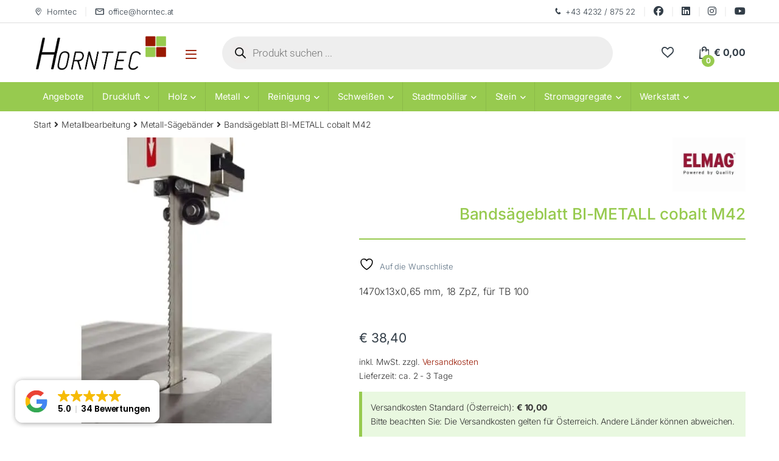

--- FILE ---
content_type: text/html; charset=UTF-8
request_url: https://horntec.at/produkt/bandsaegeblatt-bi-metall-cobalt-m42-15/
body_size: 114564
content:
<!DOCTYPE html><html lang="de"><head><script>if(navigator.userAgent.match(/MSIE|Internet Explorer/i)||navigator.userAgent.match(/Trident\/7\..*?rv:11/i)){let e=document.location.href;if(!e.match(/[?&]nonitro/)){if(e.indexOf("?")==-1){if(e.indexOf("#")==-1){document.location.href=e+"?nonitro=1"}else{document.location.href=e.replace("#","?nonitro=1#")}}else{if(e.indexOf("#")==-1){document.location.href=e+"&nonitro=1"}else{document.location.href=e.replace("#","&nonitro=1#")}}}}</script><link rel="preconnect" href="https://js.stripe.com" /><link rel="preconnect" href="https://cdn-ilddlmb.nitrocdn.com" /><meta charset="UTF-8" /><meta name="viewport" content="width=device-width, initial-scale=1" /><meta name="robots" content="index, follow, max-image-preview:large, max-snippet:-1, max-video-preview:-1" /><title>Bandsägeblatt BI-METALL cobalt M42</title><meta name="description" content="Metall-Bandsägeblätter für verschiedenste Anwendungen. Hohe Schnittleistung, zuverlässige Qualität und ideal für professionelle Anforderungen!" /><meta property="og:locale" content="de_DE" /><meta property="og:type" content="article" /><meta property="og:title" content="Bandsägeblatt BI-METALL cobalt M42" /><meta property="og:description" content="Metall-Bandsägeblätter für verschiedenste Anwendungen. Hohe Schnittleistung, zuverlässige Qualität und ideal für professionelle Anforderungen!" /><meta property="og:url" content="https://horntec.at/produkt/bandsaegeblatt-bi-metall-cobalt-m42-15/" /><meta property="og:site_name" content="Horntec" /><meta property="article:publisher" content="https://www.facebook.com/profile.php?id=100068940740605" /><meta property="article:modified_time" content="2025-01-01T10:01:30+00:00" /><meta property="og:image" content="https://horntec.at/wp-content/uploads/2023/06/c4c0aacc-2de4-47cc-a53b-7cb8875d320f_jpg_normal.jpg" /><meta property="og:image:width" content="520" /><meta property="og:image:height" content="520" /><meta property="og:image:type" content="image/jpeg" /><meta name="twitter:card" content="summary_large_image" /><meta name="generator" content="WordPress 6.9" /><meta name="generator" content="WooCommerce 10.4.3" /><meta name="generator" content="Redux 4.5.9" /><meta name="ti-site-data" content="eyJyIjoiMTowITc6MCEzMDowIiwibyI6Imh0dHBzOlwvXC9ob3JudGVjLmF0XC93cC1hZG1pblwvYWRtaW4tYWpheC5waHA/[base64]" /><meta name="pm-dataLayer-meta" content="37925" class="wpmProductId" data-id="37925" /><meta name="msapplication-TileImage" content="https://horntec.at/wp-content/uploads/2023/05/cropped-cropped-favicon-270x270.png" /><meta name="generator" content="NitroPack" /><script>var NPSH,NitroScrollHelper;NPSH=NitroScrollHelper=function(){let e=null;const o=window.sessionStorage.getItem("nitroScrollPos");function t(){let e=JSON.parse(window.sessionStorage.getItem("nitroScrollPos"))||{};if(typeof e!=="object"){e={}}e[document.URL]=window.scrollY;window.sessionStorage.setItem("nitroScrollPos",JSON.stringify(e))}window.addEventListener("scroll",function(){if(e!==null){clearTimeout(e)}e=setTimeout(t,200)},{passive:true});let r={};r.getScrollPos=()=>{if(!o){return 0}const e=JSON.parse(o);return e[document.URL]||0};r.isScrolled=()=>{return r.getScrollPos()>document.documentElement.clientHeight*.5};return r}();</script><script>(function(){var a=false;var e=document.documentElement.classList;var i=navigator.userAgent.toLowerCase();var n=["android","iphone","ipad"];var r=n.length;var o;var d=null;for(var t=0;t<r;t++){o=n[t];if(i.indexOf(o)>-1)d=o;if(e.contains(o)){a=true;e.remove(o)}}if(a&&d){e.add(d);if(d=="iphone"||d=="ipad"){e.add("ios")}}})();</script><script type="text/worker" id="nitro-web-worker">var preloadRequests=0;var remainingCount={};var baseURI="";self.onmessage=function(e){switch(e.data.cmd){case"RESOURCE_PRELOAD":var o=e.data.requestId;remainingCount[o]=0;e.data.resources.forEach(function(e){preload(e,function(o){return function(){console.log(o+" DONE: "+e);if(--remainingCount[o]==0){self.postMessage({cmd:"RESOURCE_PRELOAD",requestId:o})}}}(o));remainingCount[o]++});break;case"SET_BASEURI":baseURI=e.data.uri;break}};async function preload(e,o){if(typeof URL!=="undefined"&&baseURI){try{var a=new URL(e,baseURI);e=a.href}catch(e){console.log("Worker error: "+e.message)}}console.log("Preloading "+e);try{var n=new Request(e,{mode:"no-cors",redirect:"follow"});await fetch(n);o()}catch(a){console.log(a);var r=new XMLHttpRequest;r.responseType="blob";r.onload=o;r.onerror=o;r.open("GET",e,true);r.send()}}</script><script>window.addEventListener('load', function() {
                let div = document.createElement('div');
                div.innerHTML = document.querySelector('#nitro-fonts-wrapper').textContent;
                document.body.appendChild(div);
            })</script><script id="nprl">(()=>{if(window.NPRL!=undefined)return;(function(e){var t=e.prototype;t.after||(t.after=function(){var e,t=arguments,n=t.length,r=0,i=this,o=i.parentNode,a=Node,c=String,u=document;if(o!==null){while(r<n){(e=t[r])instanceof a?(i=i.nextSibling)!==null?o.insertBefore(e,i):o.appendChild(e):o.appendChild(u.createTextNode(c(e)));++r}}})})(Element);var e,t;e=t=function(){var t=false;var r=window.URL||window.webkitURL;var i=false;var o=true;var a=2;var c=null;var u=null;var d=true;var s=window.nitroGtmExcludes!=undefined;var l=s?JSON.parse(atob(window.nitroGtmExcludes)).map(e=>new RegExp(e)):[];var f;var m;var v=null;var p=null;var g=null;var h={touch:["touchmove","touchend"],default:["mousemove","click","keydown","wheel"]};var E=true;var y=[];var w=false;var b=[];var S=0;var N=0;var L=false;var T=0;var R=null;var O=false;var A=false;var C=false;var P=[];var I=[];var M=[];var k=[];var x=false;var _={};var j=new Map;var B="noModule"in HTMLScriptElement.prototype;var q=requestAnimationFrame||mozRequestAnimationFrame||webkitRequestAnimationFrame||msRequestAnimationFrame;const D="gtm.js?id=";function H(e,t){if(!_[e]){_[e]=[]}_[e].push(t)}function U(e,t){if(_[e]){var n=0,r=_[e];for(var n=0;n<r.length;n++){r[n].call(this,t)}}}function Y(){(function(e,t){var r=null;var i=function(e){r(e)};var o=null;var a={};var c=null;var u=null;var d=0;e.addEventListener(t,function(r){if(["load","DOMContentLoaded"].indexOf(t)!=-1){if(u){Q(function(){e.triggerNitroEvent(t)})}c=true}else if(t=="readystatechange"){d++;n.ogReadyState=d==1?"interactive":"complete";if(u&&u>=d){n.documentReadyState=n.ogReadyState;Q(function(){e.triggerNitroEvent(t)})}}});e.addEventListener(t+"Nitro",function(e){if(["load","DOMContentLoaded"].indexOf(t)!=-1){if(!c){e.preventDefault();e.stopImmediatePropagation()}else{}u=true}else if(t=="readystatechange"){u=n.documentReadyState=="interactive"?1:2;if(d<u){e.preventDefault();e.stopImmediatePropagation()}}});switch(t){case"load":o="onload";break;case"readystatechange":o="onreadystatechange";break;case"pageshow":o="onpageshow";break;default:o=null;break}if(o){Object.defineProperty(e,o,{get:function(){return r},set:function(n){if(typeof n!=="function"){r=null;e.removeEventListener(t+"Nitro",i)}else{if(!r){e.addEventListener(t+"Nitro",i)}r=n}}})}Object.defineProperty(e,"addEventListener"+t,{value:function(r){if(r!=t||!n.startedScriptLoading||document.currentScript&&document.currentScript.hasAttribute("nitro-exclude")){}else{arguments[0]+="Nitro"}e.ogAddEventListener.apply(e,arguments);a[arguments[1]]=arguments[0]}});Object.defineProperty(e,"removeEventListener"+t,{value:function(t){var n=a[arguments[1]];arguments[0]=n;e.ogRemoveEventListener.apply(e,arguments)}});Object.defineProperty(e,"triggerNitroEvent"+t,{value:function(t,n){n=n||e;var r=new Event(t+"Nitro",{bubbles:true});r.isNitroPack=true;Object.defineProperty(r,"type",{get:function(){return t},set:function(){}});Object.defineProperty(r,"target",{get:function(){return n},set:function(){}});e.dispatchEvent(r)}});if(typeof e.triggerNitroEvent==="undefined"){(function(){var t=e.addEventListener;var n=e.removeEventListener;Object.defineProperty(e,"ogAddEventListener",{value:t});Object.defineProperty(e,"ogRemoveEventListener",{value:n});Object.defineProperty(e,"addEventListener",{value:function(n){var r="addEventListener"+n;if(typeof e[r]!=="undefined"){e[r].apply(e,arguments)}else{t.apply(e,arguments)}},writable:true});Object.defineProperty(e,"removeEventListener",{value:function(t){var r="removeEventListener"+t;if(typeof e[r]!=="undefined"){e[r].apply(e,arguments)}else{n.apply(e,arguments)}}});Object.defineProperty(e,"triggerNitroEvent",{value:function(t,n){var r="triggerNitroEvent"+t;if(typeof e[r]!=="undefined"){e[r].apply(e,arguments)}}})})()}}).apply(null,arguments)}Y(window,"load");Y(window,"pageshow");Y(window,"DOMContentLoaded");Y(document,"DOMContentLoaded");Y(document,"readystatechange");try{var F=new Worker(r.createObjectURL(new Blob([document.getElementById("nitro-web-worker").textContent],{type:"text/javascript"})))}catch(e){var F=new Worker("data:text/javascript;base64,"+btoa(document.getElementById("nitro-web-worker").textContent))}F.onmessage=function(e){if(e.data.cmd=="RESOURCE_PRELOAD"){U(e.data.requestId,e)}};if(typeof document.baseURI!=="undefined"){F.postMessage({cmd:"SET_BASEURI",uri:document.baseURI})}var G=function(e){if(--S==0){Q(K)}};var W=function(e){e.target.removeEventListener("load",W);e.target.removeEventListener("error",W);e.target.removeEventListener("nitroTimeout",W);if(e.type!="nitroTimeout"){clearTimeout(e.target.nitroTimeout)}if(--N==0&&S==0){Q(J)}};var X=function(e){var t=e.textContent;try{var n=r.createObjectURL(new Blob([t.replace(/^(?:<!--)?(.*?)(?:-->)?$/gm,"$1")],{type:"text/javascript"}))}catch(e){var n="data:text/javascript;base64,"+btoa(t.replace(/^(?:<!--)?(.*?)(?:-->)?$/gm,"$1"))}return n};var K=function(){n.documentReadyState="interactive";document.triggerNitroEvent("readystatechange");document.triggerNitroEvent("DOMContentLoaded");if(window.pageYOffset||window.pageXOffset){window.dispatchEvent(new Event("scroll"))}A=true;Q(function(){if(N==0){Q(J)}Q($)})};var J=function(){if(!A||O)return;O=true;R.disconnect();en();n.documentReadyState="complete";document.triggerNitroEvent("readystatechange");window.triggerNitroEvent("load",document);window.triggerNitroEvent("pageshow",document);if(window.pageYOffset||window.pageXOffset||location.hash){let e=typeof history.scrollRestoration!=="undefined"&&history.scrollRestoration=="auto";if(e&&typeof NPSH!=="undefined"&&NPSH.getScrollPos()>0&&window.pageYOffset>document.documentElement.clientHeight*.5){window.scrollTo(0,NPSH.getScrollPos())}else if(location.hash){try{let e=document.querySelector(location.hash);if(e){e.scrollIntoView()}}catch(e){}}}var e=null;if(a==1){e=eo}else{e=eu}Q(e)};var Q=function(e){setTimeout(e,0)};var V=function(e){if(e.type=="touchend"||e.type=="click"){g=e}};var $=function(){if(d&&g){setTimeout(function(e){return function(){var t=function(e,t,n){var r=new Event(e,{bubbles:true,cancelable:true});if(e=="click"){r.clientX=t;r.clientY=n}else{r.touches=[{clientX:t,clientY:n}]}return r};var n;if(e.type=="touchend"){var r=e.changedTouches[0];n=document.elementFromPoint(r.clientX,r.clientY);n.dispatchEvent(t("touchstart"),r.clientX,r.clientY);n.dispatchEvent(t("touchend"),r.clientX,r.clientY);n.dispatchEvent(t("click"),r.clientX,r.clientY)}else if(e.type=="click"){n=document.elementFromPoint(e.clientX,e.clientY);n.dispatchEvent(t("click"),e.clientX,e.clientY)}}}(g),150);g=null}};var z=function(e){if(e.tagName=="SCRIPT"&&!e.hasAttribute("data-nitro-for-id")&&!e.hasAttribute("nitro-document-write")||e.tagName=="IMG"&&(e.hasAttribute("src")||e.hasAttribute("srcset"))||e.tagName=="IFRAME"&&e.hasAttribute("src")||e.tagName=="LINK"&&e.hasAttribute("href")&&e.hasAttribute("rel")&&e.getAttribute("rel")=="stylesheet"){if(e.tagName==="IFRAME"&&e.src.indexOf("about:blank")>-1){return}var t="";switch(e.tagName){case"LINK":t=e.href;break;case"IMG":if(k.indexOf(e)>-1)return;t=e.srcset||e.src;break;default:t=e.src;break}var n=e.getAttribute("type");if(!t&&e.tagName!=="SCRIPT")return;if((e.tagName=="IMG"||e.tagName=="LINK")&&(t.indexOf("data:")===0||t.indexOf("blob:")===0))return;if(e.tagName=="SCRIPT"&&n&&n!=="text/javascript"&&n!=="application/javascript"){if(n!=="module"||!B)return}if(e.tagName==="SCRIPT"){if(k.indexOf(e)>-1)return;if(e.noModule&&B){return}let t=null;if(document.currentScript){if(document.currentScript.src&&document.currentScript.src.indexOf(D)>-1){t=document.currentScript}if(document.currentScript.hasAttribute("data-nitro-gtm-id")){e.setAttribute("data-nitro-gtm-id",document.currentScript.getAttribute("data-nitro-gtm-id"))}}else if(window.nitroCurrentScript){if(window.nitroCurrentScript.src&&window.nitroCurrentScript.src.indexOf(D)>-1){t=window.nitroCurrentScript}}if(t&&s){let n=false;for(const t of l){n=e.src?t.test(e.src):t.test(e.textContent);if(n){break}}if(!n){e.type="text/googletagmanagerscript";let n=t.hasAttribute("data-nitro-gtm-id")?t.getAttribute("data-nitro-gtm-id"):t.id;if(!j.has(n)){j.set(n,[])}let r=j.get(n);r.push(e);return}}if(!e.src){if(e.textContent.length>0){e.textContent+="\n;if(document.currentScript.nitroTimeout) {clearTimeout(document.currentScript.nitroTimeout);}; setTimeout(function() { this.dispatchEvent(new Event('load')); }.bind(document.currentScript), 0);"}else{return}}else{}k.push(e)}if(!e.hasOwnProperty("nitroTimeout")){N++;e.addEventListener("load",W,true);e.addEventListener("error",W,true);e.addEventListener("nitroTimeout",W,true);e.nitroTimeout=setTimeout(function(){console.log("Resource timed out",e);e.dispatchEvent(new Event("nitroTimeout"))},5e3)}}};var Z=function(e){if(e.hasOwnProperty("nitroTimeout")&&e.nitroTimeout){clearTimeout(e.nitroTimeout);e.nitroTimeout=null;e.dispatchEvent(new Event("nitroTimeout"))}};document.documentElement.addEventListener("load",function(e){if(e.target.tagName=="SCRIPT"||e.target.tagName=="IMG"){k.push(e.target)}},true);document.documentElement.addEventListener("error",function(e){if(e.target.tagName=="SCRIPT"||e.target.tagName=="IMG"){k.push(e.target)}},true);var ee=["appendChild","replaceChild","insertBefore","prepend","append","before","after","replaceWith","insertAdjacentElement"];var et=function(){if(s){window._nitro_setTimeout=window.setTimeout;window.setTimeout=function(e,t,...n){let r=document.currentScript||window.nitroCurrentScript;if(!r||r.src&&r.src.indexOf(D)==-1){return window._nitro_setTimeout.call(window,e,t,...n)}return window._nitro_setTimeout.call(window,function(e,t){return function(...n){window.nitroCurrentScript=e;t(...n)}}(r,e),t,...n)}}ee.forEach(function(e){HTMLElement.prototype["og"+e]=HTMLElement.prototype[e];HTMLElement.prototype[e]=function(...t){if(this.parentNode||this===document.documentElement){switch(e){case"replaceChild":case"insertBefore":t.pop();break;case"insertAdjacentElement":t.shift();break}t.forEach(function(e){if(!e)return;if(e.tagName=="SCRIPT"){z(e)}else{if(e.children&&e.children.length>0){e.querySelectorAll("script").forEach(z)}}})}return this["og"+e].apply(this,arguments)}})};var en=function(){if(s&&typeof window._nitro_setTimeout==="function"){window.setTimeout=window._nitro_setTimeout}ee.forEach(function(e){HTMLElement.prototype[e]=HTMLElement.prototype["og"+e]})};var er=async function(){if(o){ef(f);ef(V);if(v){clearTimeout(v);v=null}}if(T===1){L=true;return}else if(T===0){T=-1}n.startedScriptLoading=true;Object.defineProperty(document,"readyState",{get:function(){return n.documentReadyState},set:function(){}});var e=document.documentElement;var t={attributes:true,attributeFilter:["src"],childList:true,subtree:true};R=new MutationObserver(function(e,t){e.forEach(function(e){if(e.type=="childList"&&e.addedNodes.length>0){e.addedNodes.forEach(function(e){if(!document.documentElement.contains(e)){return}if(e.tagName=="IMG"||e.tagName=="IFRAME"||e.tagName=="LINK"){z(e)}})}if(e.type=="childList"&&e.removedNodes.length>0){e.removedNodes.forEach(function(e){if(e.tagName=="IFRAME"||e.tagName=="LINK"){Z(e)}})}if(e.type=="attributes"){var t=e.target;if(!document.documentElement.contains(t)){return}if(t.tagName=="IFRAME"||t.tagName=="LINK"||t.tagName=="IMG"||t.tagName=="SCRIPT"){z(t)}}})});R.observe(e,t);if(!s){et()}await Promise.all(P);var r=b.shift();var i=null;var a=false;while(r){var c;var u=JSON.parse(atob(r.meta));var d=u.delay;if(r.type=="inline"){var l=document.getElementById(r.id);if(l){l.remove()}else{r=b.shift();continue}c=X(l);if(c===false){r=b.shift();continue}}else{c=r.src}if(!a&&r.type!="inline"&&(typeof u.attributes.async!="undefined"||typeof u.attributes.defer!="undefined")){if(i===null){i=r}else if(i===r){a=true}if(!a){b.push(r);r=b.shift();continue}}var m=document.createElement("script");m.src=c;m.setAttribute("data-nitro-for-id",r.id);for(var p in u.attributes){try{if(u.attributes[p]===false){m.setAttribute(p,"")}else{m.setAttribute(p,u.attributes[p])}}catch(e){console.log("Error while setting script attribute",m,e)}}m.async=false;if(u.canonicalLink!=""&&Object.getOwnPropertyDescriptor(m,"src")?.configurable!==false){(e=>{Object.defineProperty(m,"src",{get:function(){return e.canonicalLink},set:function(){}})})(u)}if(d){setTimeout((function(e,t){var n=document.querySelector("[data-nitro-marker-id='"+t+"']");if(n){n.after(e)}else{document.head.appendChild(e)}}).bind(null,m,r.id),d)}else{m.addEventListener("load",G);m.addEventListener("error",G);if(!m.noModule||!B){S++}var g=document.querySelector("[data-nitro-marker-id='"+r.id+"']");if(g){Q(function(e,t){return function(){e.after(t)}}(g,m))}else{Q(function(e){return function(){document.head.appendChild(e)}}(m))}}r=b.shift()}};var ei=function(){var e=document.getElementById("nitro-deferred-styles");var t=document.createElement("div");t.innerHTML=e.textContent;return t};var eo=async function(e){isPreload=e&&e.type=="NitroPreload";if(!isPreload){T=-1;E=false;if(o){ef(f);ef(V);if(v){clearTimeout(v);v=null}}}if(w===false){var t=ei();let e=t.querySelectorAll('style,link[rel="stylesheet"]');w=e.length;if(w){let e=document.getElementById("nitro-deferred-styles-marker");e.replaceWith.apply(e,t.childNodes)}else if(isPreload){Q(ed)}else{es()}}else if(w===0&&!isPreload){es()}};var ea=function(){var e=ei();var t=e.childNodes;var n;var r=[];for(var i=0;i<t.length;i++){n=t[i];if(n.href){r.push(n.href)}}var o="css-preload";H(o,function(e){eo(new Event("NitroPreload"))});if(r.length){F.postMessage({cmd:"RESOURCE_PRELOAD",resources:r,requestId:o})}else{Q(function(){U(o)})}};var ec=function(){if(T===-1)return;T=1;var e=[];var t,n;for(var r=0;r<b.length;r++){t=b[r];if(t.type!="inline"){if(t.src){n=JSON.parse(atob(t.meta));if(n.delay)continue;if(n.attributes.type&&n.attributes.type=="module"&&!B)continue;e.push(t.src)}}}if(e.length){var i="js-preload";H(i,function(e){T=2;if(L){Q(er)}});F.postMessage({cmd:"RESOURCE_PRELOAD",resources:e,requestId:i})}};var eu=function(){while(I.length){style=I.shift();if(style.hasAttribute("nitropack-onload")){style.setAttribute("onload",style.getAttribute("nitropack-onload"));Q(function(e){return function(){e.dispatchEvent(new Event("load"))}}(style))}}while(M.length){style=M.shift();if(style.hasAttribute("nitropack-onerror")){style.setAttribute("onerror",style.getAttribute("nitropack-onerror"));Q(function(e){return function(){e.dispatchEvent(new Event("error"))}}(style))}}};var ed=function(){if(!x){if(i){Q(function(){var e=document.getElementById("nitro-critical-css");if(e){e.remove()}})}x=true;onStylesLoadEvent=new Event("NitroStylesLoaded");onStylesLoadEvent.isNitroPack=true;window.dispatchEvent(onStylesLoadEvent)}};var es=function(){if(a==2){Q(er)}else{eu()}};var el=function(e){m.forEach(function(t){document.addEventListener(t,e,true)})};var ef=function(e){m.forEach(function(t){document.removeEventListener(t,e,true)})};if(s){et()}return{setAutoRemoveCriticalCss:function(e){i=e},registerScript:function(e,t,n){b.push({type:"remote",src:e,id:t,meta:n})},registerInlineScript:function(e,t){b.push({type:"inline",id:e,meta:t})},registerStyle:function(e,t,n){y.push({href:e,rel:t,media:n})},onLoadStyle:function(e){I.push(e);if(w!==false&&--w==0){Q(ed);if(E){E=false}else{es()}}},onErrorStyle:function(e){M.push(e);if(w!==false&&--w==0){Q(ed);if(E){E=false}else{es()}}},loadJs:function(e,t){if(!e.src){var n=X(e);if(n!==false){e.src=n;e.textContent=""}}if(t){Q(function(e,t){return function(){e.after(t)}}(t,e))}else{Q(function(e){return function(){document.head.appendChild(e)}}(e))}},loadQueuedResources:async function(){window.dispatchEvent(new Event("NitroBootStart"));if(p){clearTimeout(p);p=null}window.removeEventListener("load",e.loadQueuedResources);f=a==1?er:eo;if(!o||g){Q(f)}else{if(navigator.userAgent.indexOf(" Edge/")==-1){ea();H("css-preload",ec)}el(f);if(u){if(c){v=setTimeout(f,c)}}else{}}},fontPreload:function(e){var t="critical-fonts";H(t,function(e){document.getElementById("nitro-critical-fonts").type="text/css"});F.postMessage({cmd:"RESOURCE_PRELOAD",resources:e,requestId:t})},boot:function(){if(t)return;t=true;C=typeof NPSH!=="undefined"&&NPSH.isScrolled();let n=document.prerendering;if(location.hash||C||n){o=false}m=h.default.concat(h.touch);p=setTimeout(e.loadQueuedResources,1500);el(V);if(C){e.loadQueuedResources()}else{window.addEventListener("load",e.loadQueuedResources)}},addPrerequisite:function(e){P.push(e)},getTagManagerNodes:function(e){if(!e)return j;return j.get(e)??[]}}}();var n,r;n=r=function(){var t=document.write;return{documentWrite:function(n,r){if(n&&n.hasAttribute("nitro-exclude")){return t.call(document,r)}var i=null;if(n.documentWriteContainer){i=n.documentWriteContainer}else{i=document.createElement("span");n.documentWriteContainer=i}var o=null;if(n){if(n.hasAttribute("data-nitro-for-id")){o=document.querySelector('template[data-nitro-marker-id="'+n.getAttribute("data-nitro-for-id")+'"]')}else{o=n}}i.innerHTML+=r;i.querySelectorAll("script").forEach(function(e){e.setAttribute("nitro-document-write","")});if(!i.parentNode){if(o){o.parentNode.insertBefore(i,o)}else{document.body.appendChild(i)}}var a=document.createElement("span");a.innerHTML=r;var c=a.querySelectorAll("script");if(c.length){c.forEach(function(t){var n=t.getAttributeNames();var r=document.createElement("script");n.forEach(function(e){r.setAttribute(e,t.getAttribute(e))});r.async=false;if(!t.src&&t.textContent){r.textContent=t.textContent}e.loadJs(r,o)})}},TrustLogo:function(e,t){var n=document.getElementById(e);var r=document.createElement("img");r.src=t;n.parentNode.insertBefore(r,n)},documentReadyState:"loading",ogReadyState:document.readyState,startedScriptLoading:false,loadScriptDelayed:function(e,t){setTimeout(function(){var t=document.createElement("script");t.src=e;document.head.appendChild(t)},t)}}}();document.write=function(e){n.documentWrite(document.currentScript,e)};document.writeln=function(e){n.documentWrite(document.currentScript,e+"\n")};window.NPRL=e;window.NitroResourceLoader=t;window.NPh=n;window.NitroPackHelper=r})();</script><style type="text/css" id="nitro-critical-css">img:is([sizes=auto i],[sizes^="auto," i]){contain-intrinsic-size:3000px 1500px}ul{box-sizing:border-box}.entry-content{counter-reset:footnotes}:root{--wp-block-synced-color:#7a00df;--wp-block-synced-color--rgb:122,0,223;--wp-bound-block-color:var(--wp-block-synced-color);--wp-editor-canvas-background:#ddd;--wp-admin-theme-color:#007cba;--wp-admin-theme-color--rgb:0,124,186;--wp-admin-theme-color-darker-10:#006ba1;--wp-admin-theme-color-darker-10--rgb:0,107,160.5;--wp-admin-theme-color-darker-20:#005a87;--wp-admin-theme-color-darker-20--rgb:0,90,135;--wp-admin-border-width-focus:2px}:root{--wp--preset--font-size--normal:16px;--wp--preset--font-size--huge:42px}.screen-reader-text{border:0;clip-path:inset(50%);height:1px;margin:-1px;overflow:hidden;padding:0;position:absolute;width:1px;word-wrap:normal !important}html :where(img[class*=wp-image-]){height:auto;max-width:100%}:root{--wp--preset--aspect-ratio--square:1;--wp--preset--aspect-ratio--4-3:4/3;--wp--preset--aspect-ratio--3-4:3/4;--wp--preset--aspect-ratio--3-2:3/2;--wp--preset--aspect-ratio--2-3:2/3;--wp--preset--aspect-ratio--16-9:16/9;--wp--preset--aspect-ratio--9-16:9/16;--wp--preset--color--black:#000;--wp--preset--color--cyan-bluish-gray:#abb8c3;--wp--preset--color--white:#fff;--wp--preset--color--pale-pink:#f78da7;--wp--preset--color--vivid-red:#cf2e2e;--wp--preset--color--luminous-vivid-orange:#ff6900;--wp--preset--color--luminous-vivid-amber:#fcb900;--wp--preset--color--light-green-cyan:#7bdcb5;--wp--preset--color--vivid-green-cyan:#00d084;--wp--preset--color--pale-cyan-blue:#8ed1fc;--wp--preset--color--vivid-cyan-blue:#0693e3;--wp--preset--color--vivid-purple:#9b51e0;--wp--preset--gradient--vivid-cyan-blue-to-vivid-purple:linear-gradient(135deg,#0693e3 0%,#9b51e0 100%);--wp--preset--gradient--light-green-cyan-to-vivid-green-cyan:linear-gradient(135deg,#7adcb4 0%,#00d082 100%);--wp--preset--gradient--luminous-vivid-amber-to-luminous-vivid-orange:linear-gradient(135deg,#fcb900 0%,#ff6900 100%);--wp--preset--gradient--luminous-vivid-orange-to-vivid-red:linear-gradient(135deg,#ff6900 0%,#cf2e2e 100%);--wp--preset--gradient--very-light-gray-to-cyan-bluish-gray:linear-gradient(135deg,#eee 0%,#a9b8c3 100%);--wp--preset--gradient--cool-to-warm-spectrum:linear-gradient(135deg,#4aeadc 0%,#9778d1 20%,#cf2aba 40%,#ee2c82 60%,#fb6962 80%,#fef84c 100%);--wp--preset--gradient--blush-light-purple:linear-gradient(135deg,#ffceec 0%,#9896f0 100%);--wp--preset--gradient--blush-bordeaux:linear-gradient(135deg,#fecda5 0%,#fe2d2d 50%,#6b003e 100%);--wp--preset--gradient--luminous-dusk:linear-gradient(135deg,#ffcb70 0%,#c751c0 50%,#4158d0 100%);--wp--preset--gradient--pale-ocean:linear-gradient(135deg,#fff5cb 0%,#b6e3d4 50%,#33a7b5 100%);--wp--preset--gradient--electric-grass:linear-gradient(135deg,#caf880 0%,#71ce7e 100%);--wp--preset--gradient--midnight:linear-gradient(135deg,#020381 0%,#2874fc 100%);--wp--preset--font-size--small:13px;--wp--preset--font-size--medium:20px;--wp--preset--font-size--large:36px;--wp--preset--font-size--x-large:42px;--wp--preset--spacing--20:.44rem;--wp--preset--spacing--30:.67rem;--wp--preset--spacing--40:1rem;--wp--preset--spacing--50:1.5rem;--wp--preset--spacing--60:2.25rem;--wp--preset--spacing--70:3.38rem;--wp--preset--spacing--80:5.06rem;--wp--preset--shadow--natural:6px 6px 9px rgba(0,0,0,.2);--wp--preset--shadow--deep:12px 12px 50px rgba(0,0,0,.4);--wp--preset--shadow--sharp:6px 6px 0px rgba(0,0,0,.2);--wp--preset--shadow--outlined:6px 6px 0px -3px #fff,6px 6px #000;--wp--preset--shadow--crisp:6px 6px 0px #000}input[class*=apbct].apbct_special_field{display:none !important}.pgfw-single-pdf-download-button img{display:inline;width:auto;height:25px}a.pgfw-single-pdf-download-button{display:inline-flex;flex-direction:column;align-items:center;text-align:center}div.wps-pgfw-pdf-generate-icon__wrapper-frontend{display:flex}button.pswp__button{box-shadow:none !important;background-image:url("https://cdn-ilddlmb.nitrocdn.com/JfVgpRzPGoIWzCUjgYaLRUQHXjgKNFhn/assets/images/optimized/rev-dbf5caf/horntec.at/wp-content/plugins/woocommerce/assets/css/photoswipe/default-skin/default-skin.png") !important}button.pswp__button.nitro-lazy{background-image:none !important}button.pswp__button,button.pswp__button--arrow--left::before,button.pswp__button--arrow--right::before{background-color:transparent !important}button.pswp__button--arrow--left,button.pswp__button--arrow--right{background-image:none !important}button.pswp__button--arrow--left.nitro-lazy,button.pswp__button--arrow--right.nitro-lazy{background-image:none !important}.pswp{display:none;position:absolute;width:100%;height:100%;left:0;top:0;overflow:hidden;-ms-touch-action:none;touch-action:none;z-index:1500;-webkit-text-size-adjust:100%;-webkit-backface-visibility:hidden;outline:0}.pswp *{-webkit-box-sizing:border-box;box-sizing:border-box}.pswp__bg{position:absolute;left:0;top:0;width:100%;height:100%;background:#000;opacity:0;-webkit-transform:translateZ(0);transform:translateZ(0);-webkit-backface-visibility:hidden;will-change:opacity}.pswp__scroll-wrap{position:absolute;left:0;top:0;width:100%;height:100%;overflow:hidden}.pswp__container{-ms-touch-action:none;touch-action:none;position:absolute;left:0;right:0;top:0;bottom:0}.pswp__container{-webkit-touch-callout:none}.pswp__bg{will-change:opacity}.pswp__container{-webkit-backface-visibility:hidden}.pswp__item{position:absolute;left:0;right:0;top:0;bottom:0;overflow:hidden}.pswp__button{width:44px;height:44px;position:relative;background:0 0;overflow:visible;-webkit-appearance:none;display:block;border:0;padding:0;margin:0;float:left;opacity:.75;-webkit-box-shadow:none;box-shadow:none}.pswp__button::-moz-focus-inner{padding:0;border:0}.pswp__button,.pswp__button--arrow--left:before,.pswp__button--arrow--right:before{background:url("https://cdn-ilddlmb.nitrocdn.com/JfVgpRzPGoIWzCUjgYaLRUQHXjgKNFhn/assets/images/optimized/rev-dbf5caf/horntec.at/wp-content/plugins/woocommerce/assets/css/photoswipe/default-skin/default-skin.png") 0 0 no-repeat;background-size:264px 88px;width:44px;height:44px}.pswp__button--close{background-position:0 -44px}.pswp__button--share{background-position:-44px -44px}.pswp__button--fs{display:none}.pswp__button--zoom{display:none;background-position:-88px 0}.pswp__button--arrow--left,.pswp__button--arrow--right{background:0 0;top:50%;margin-top:-50px;width:70px;height:100px;position:absolute}.pswp__button--arrow--left{left:0}.pswp__button--arrow--right{right:0}.pswp__button--arrow--left:before,.pswp__button--arrow--right:before{content:"";top:35px;background-color:rgba(0,0,0,.3);height:30px;width:32px;position:absolute}.pswp__button--arrow--left:before{left:6px;background-position:-138px -44px}.pswp__button--arrow--right:before{right:6px;background-position:-94px -44px}.pswp__share-modal{display:block;background:rgba(0,0,0,.5);width:100%;height:100%;top:0;left:0;padding:10px;position:absolute;z-index:1600;opacity:0;-webkit-backface-visibility:hidden;will-change:opacity}.pswp__share-modal--hidden{display:none}.pswp__share-tooltip{z-index:1620;position:absolute;background:#fff;top:56px;border-radius:2px;display:block;width:auto;right:44px;-webkit-box-shadow:0 2px 5px rgba(0,0,0,.25);box-shadow:0 2px 5px rgba(0,0,0,.25);-webkit-transform:translateY(6px);-ms-transform:translateY(6px);transform:translateY(6px);-webkit-backface-visibility:hidden;will-change:transform}.pswp__counter{position:relative;left:0;top:0;height:44px;font-size:13px;line-height:44px;color:#fff;opacity:.75;padding:0 10px;margin-inline-end:auto}.pswp__caption{position:absolute;left:0;bottom:0;width:100%;min-height:44px}.pswp__caption__center{text-align:left;max-width:420px;margin:0 auto;font-size:13px;padding:10px;line-height:20px;color:#ccc}.pswp__preloader{width:44px;height:44px;position:absolute;top:0;left:50%;margin-left:-22px;opacity:0;will-change:opacity;direction:ltr}.pswp__preloader__icn{width:20px;height:20px;margin:12px}.pswp__ui{-webkit-font-smoothing:auto;visibility:visible;opacity:1;z-index:1550}.pswp__top-bar{position:absolute;left:0;top:0;height:44px;width:100%;display:flex;justify-content:flex-end}.pswp__caption,.pswp__top-bar{-webkit-backface-visibility:hidden;will-change:opacity}.pswp__caption,.pswp__top-bar{background-color:rgba(0,0,0,.5)}.pswp__ui--hidden .pswp__button--arrow--left,.pswp__ui--hidden .pswp__button--arrow--right,.pswp__ui--hidden .pswp__caption,.pswp__ui--hidden .pswp__top-bar{opacity:.001}.dgwt-wcas-search-wrapp{position:relative;line-height:100%;display:block;color:#444;min-width:230px;width:100%;text-align:left;margin:0 auto;-webkit-box-sizing:border-box;-moz-box-sizing:border-box;box-sizing:border-box}.dgwt-wcas-search-wrapp *{-webkit-box-sizing:border-box;-moz-box-sizing:border-box;box-sizing:border-box}.dgwt-wcas-search-form{margin:0;padding:0;width:100%}input[type=search].dgwt-wcas-search-input{-webkit-box-shadow:none;box-shadow:none;margin:0;-webkit-appearance:textfield;text-align:left}[type=search].dgwt-wcas-search-input::-ms-clear{display:none}[type=search].dgwt-wcas-search-input::-webkit-search-decoration{-webkit-appearance:none}[type=search].dgwt-wcas-search-input::-webkit-search-cancel-button{display:none}.dgwt-wcas-style-pirx .dgwt-wcas-sf-wrapp button.dgwt-wcas-search-submit:before{display:none}button.dgwt-wcas-search-submit{position:relative}.dgwt-wcas-ico-magnifier{bottom:0;left:0;margin:auto;position:absolute;right:0;top:0;height:65%;display:block}.dgwt-wcas-preloader{height:100%;position:absolute;right:0;top:0;width:40px;z-index:-1;background-repeat:no-repeat;background-position:right 15px center;background-size:auto 44%}.dgwt-wcas-voice-search{position:absolute;right:0;top:0;height:100%;width:40px;z-index:1;opacity:.5;align-items:center;justify-content:center;display:none}.screen-reader-text{clip:rect(1px,1px,1px,1px);height:1px;overflow:hidden;position:absolute !important;width:1px}.dgwt-wcas-sf-wrapp:after,.dgwt-wcas-sf-wrapp:before{content:"";display:table}.dgwt-wcas-sf-wrapp:after{clear:both}.dgwt-wcas-sf-wrapp{zoom:1;width:100%;max-width:100vw;margin:0;position:relative;background:0 0}.dgwt-wcas-sf-wrapp input[type=search].dgwt-wcas-search-input{width:100%;height:40px;font-size:14px;line-height:100%;padding:10px 15px;margin:0;background:#fff;border:1px solid #ddd;border-radius:3px;-webkit-border-radius:3px;-webkit-appearance:none;box-sizing:border-box}.dgwt-wcas-sf-wrapp input[type=search].dgwt-wcas-search-input::-webkit-input-placeholder{color:#999;font-weight:400;font-style:italic;line-height:normal}.dgwt-wcas-sf-wrapp input[type=search].dgwt-wcas-search-input:-moz-placeholder{color:#999;font-weight:400;font-style:italic;line-height:normal}.dgwt-wcas-sf-wrapp input[type=search].dgwt-wcas-search-input::-moz-placeholder{color:#999;font-weight:400;font-style:italic;line-height:normal}.dgwt-wcas-sf-wrapp input[type=search].dgwt-wcas-search-input:-ms-input-placeholder{color:#999;font-weight:400;font-style:italic;line-height:normal}.dgwt-wcas-sf-wrapp button.dgwt-wcas-search-submit{overflow:visible;position:absolute;border:0;padding:0 15px;margin:0;height:40px;min-width:50px;width:auto;line-height:100%;min-height:100%;right:0;left:auto;top:0;bottom:auto;color:#fff;text-transform:uppercase;background-color:#333;border-radius:0 2px 2px 0;-webkit-border-radius:0 2px 2px 0;text-shadow:0 -1px 0 rgba(0,0,0,.3);-webkit-box-shadow:none;box-shadow:none;-webkit-appearance:none}.dgwt-wcas-sf-wrapp .dgwt-wcas-search-submit:before{content:"";position:absolute;border-width:8px 8px 8px 0;border-style:solid solid solid none;border-color:transparent #333;top:12px;left:-6px}.dgwt-wcas-sf-wrapp .dgwt-wcas-search-submit::-moz-focus-inner{border:0;padding:0}.dgwt-wcas-ico-magnifier{max-width:20px}.dgwt-wcas-has-submit .dgwt-wcas-search-submit svg path{fill:#fff}.dgwt-wcas-style-pirx .dgwt-wcas-sf-wrapp{background:#fff;padding:10px;border-radius:10px}.dgwt-wcas-style-pirx .dgwt-wcas-sf-wrapp input[type=search].dgwt-wcas-search-input{padding:13px 24px 13px 48px;line-height:24px;font-size:17px;border:2px solid transparent;border-radius:30px;height:auto;font-family:Roboto,sans-serif;background-color:#eee}.dgwt-wcas-style-pirx .dgwt-wcas-sf-wrapp button.dgwt-wcas-search-submit{background:0 0;border-radius:100%;border:0;display:flex;align-items:center;justify-content:center;padding:0;margin:0;position:absolute;min-height:33px;min-width:33px;height:33px;width:33px;left:23px;top:21px}.dgwt-wcas-style-pirx .dgwt-wcas-sf-wrapp button.dgwt-wcas-search-submit svg{width:18px;height:18px}.dgwt-wcas-style-pirx .dgwt-wcas-preloader{margin-right:35px}.dgwt-wcas-style-pirx.dgwt-wcas-has-submit .dgwt-wcas-search-submit svg path{fill:#111}.dgwt-wcas-style-pirx .dgwt-wcas-voice-search{right:20px;top:1px;opacity:1}.ec{display:inline-block;font:normal normal normal 14px/1 font-electro;font-size:inherit;text-rendering:auto;vertical-align:middle;-webkit-font-smoothing:antialiased;-moz-osx-font-smoothing:grayscale}.ec-favorites:before{content:"g"}.ec-phone:before{content:"k"}.ec-shopping-bag:before{content:"n"}.ec-user:before{content:"r"}.ec-mail:before{content:"t"}.ec-map-pointer:before{content:"u"}.ec-close-remove:before{content:"w"}.ec-menu:before{content:""}.fa{font-family:var(--fa-style-family,"Font Awesome 6 Free");font-weight:var(--fa-style,900)}.fa,.fab,.fas{-moz-osx-font-smoothing:grayscale;-webkit-font-smoothing:antialiased;display:var(--fa-display,inline-block);font-style:normal;font-variant:normal;line-height:1;text-rendering:auto}.fas{font-family:"Font Awesome 6 Free"}.fab{font-family:"Font Awesome 6 Brands"}.fa-pencil-alt:before{content:""}.fa-angle-right:before{content:""}.fa-mobile-alt:before{content:""}.fa-phone-alt:before{content:""}.fa-envelope:before{content:""}:host,:root{--fa-style-family-brands:"Font Awesome 6 Brands";--fa-font-brands:normal 400 1em/1 "Font Awesome 6 Brands"}.fab{font-weight:400}.fa-linkedin:before{content:""}.fa-instagram:before{content:""}.fa-facebook:before{content:""}.fa-youtube:before{content:""}:host,:root{--fa-font-regular:normal 400 1em/1 "Font Awesome 6 Free"}:host,:root{--fa-style-family-classic:"Font Awesome 6 Free";--fa-font-solid:normal 900 1em/1 "Font Awesome 6 Free"}.fas{font-weight:900}:root{--bs-blue:#0d6efd;--bs-indigo:#6610f2;--bs-purple:#6f42c1;--bs-pink:#d63384;--bs-red:#dc3545;--bs-orange:#fd7e14;--bs-yellow:#fed700;--bs-green:#198754;--bs-teal:#20c997;--bs-cyan:#0dcaf0;--bs-white:#fff;--bs-gray:#6c757d;--bs-ec-dark:#181818;--bs-ec-dark-body:#d9d9d9;--bs-primary:#fed700;--bs-ec-primary:#fed700;--bs-ec-primary-d:#e7c300;--bs-secondary:#6c757d;--bs-success:#198754;--bs-info:#0dcaf0;--bs-warning:#fed700;--bs-danger:#dc3545;--bs-light:#f8f9fa;--bs-dark:#333e48;--bs-font-sans-serif:"Inter","Open Sans","HelveticaNeue-Light","Helvetica Neue Light","Helvetica Neue",Helvetica,Arial,"Lucida Grande",sans-serif;--bs-font-monospace:SFMono-Regular,Menlo,Monaco,Consolas,"Liberation Mono","Courier New",monospace;--bs-gradient:linear-gradient(180deg,rgba(255,255,255,.15),rgba(255,255,255,0))}*,::after,::before{box-sizing:border-box}@media (prefers-reduced-motion:no-preference){:root{scroll-behavior:smooth}}body{margin:0;font-family:var(--bs-font-sans-serif);font-size:.875rem;font-weight:400;line-height:1.714;color:#333e48;background-color:#fff;-webkit-text-size-adjust:100%}hr{margin:1rem 0;color:inherit;background-color:currentColor;border:0;opacity:.25}hr:not([size]){height:1px}h1,h2,h3,h4{margin-top:0;margin-bottom:.5rem;font-weight:500;line-height:1.2}h1{font-size:calc(1.34375rem + 1.125vw)}@media (min-width:1200px){h1{font-size:2.1875rem}}h2{font-size:calc(1.3rem + .6vw)}@media (min-width:1200px){h2{font-size:1.75rem}}h3{font-size:calc(1.278125rem + .3375vw)}@media (min-width:1200px){h3{font-size:1.53125rem}}h4{font-size:calc(1.25625rem + .075vw)}@media (min-width:1200px){h4{font-size:1.3125rem}}p{margin-top:0;margin-bottom:1rem}ul{padding-left:2rem}ul{margin-top:0;margin-bottom:1rem}ul ul{margin-bottom:0}strong{font-weight:700}a{color:#333e48;text-decoration:none}img,svg{vertical-align:middle}label{display:inline-block}button{border-radius:0}button,input,textarea{margin:0;font-family:inherit;font-size:inherit;line-height:inherit}button{text-transform:none}[type=button],[type=submit],button{-webkit-appearance:button}::-moz-focus-inner{padding:0;border-style:none}textarea{resize:vertical}::-webkit-datetime-edit-day-field,::-webkit-datetime-edit-fields-wrapper,::-webkit-datetime-edit-hour-field,::-webkit-datetime-edit-minute,::-webkit-datetime-edit-month-field,::-webkit-datetime-edit-text,::-webkit-datetime-edit-year-field{padding:0}::-webkit-inner-spin-button{height:auto}[type=search]{outline-offset:-2px;-webkit-appearance:textfield}::-webkit-search-decoration{-webkit-appearance:none}::-webkit-color-swatch-wrapper{padding:0}::file-selector-button{font:inherit}::-webkit-file-upload-button{font:inherit;-webkit-appearance:button}.list-unstyled{padding-left:0;list-style:none}.container{width:100%;padding-right:var(--bs-gutter-x,.9375rem);padding-left:var(--bs-gutter-x,.9375rem);margin-right:auto;margin-left:auto}@media (min-width:576px){.container{max-width:540px}}@media (min-width:768px){.container{max-width:720px}}@media (min-width:992px){.container{max-width:960px}}@media (min-width:1200px){.container{max-width:1200px}}@media (min-width:1480px){.container{max-width:1430px}}.row{--bs-gutter-x:1.875rem;--bs-gutter-y:0;display:flex;flex-wrap:wrap;margin-top:calc(var(--bs-gutter-y) * -1);margin-right:calc(var(--bs-gutter-x) * -.5);margin-left:calc(var(--bs-gutter-x) * -.5)}.row>*{flex-shrink:0;width:100%;max-width:100%;padding-right:calc(var(--bs-gutter-x) * .5);padding-left:calc(var(--bs-gutter-x) * .5);margin-top:var(--bs-gutter-y)}.col-auto{flex:0 0 auto;width:auto}.gx-0{--bs-gutter-x:0}.input-text,input[type=email],input[type=search],input[type=text]:not(.form-control),textarea{display:block;width:100%;padding:.594rem 1rem;font-size:.875rem;font-weight:400;line-height:1.714;color:#333e48;background-color:#fff;background-clip:padding-box;border:1px solid #ddd;appearance:none;border-radius:1.375rem;box-shadow:0}.input-text::-webkit-date-and-time-value,input[type=email]::-webkit-date-and-time-value,input[type=search]::-webkit-date-and-time-value,input[type=text]:not(.form-control)::-webkit-date-and-time-value,textarea::-webkit-date-and-time-value{height:1.714em}.input-text::-webkit-file-upload-button,input[type=email]::-webkit-file-upload-button,input[type=search]::-webkit-file-upload-button,input[type=text]:not(.form-control)::-webkit-file-upload-button,textarea::-webkit-file-upload-button{padding:.594rem 1rem;margin:-.594rem -1rem;margin-inline-end:1rem;color:#333e48;background-color:#e9ecef;border-color:inherit;border-style:solid;border-width:0;border-inline-end-width:1px;border-radius:0}textarea{min-height:calc(1.714em + ( 1.188rem + 2px ))}.button,button{display:inline-block;font-weight:400;line-height:1.714;color:#333e48;text-align:center;vertical-align:middle;background-color:transparent;border:1px solid transparent;padding:.594rem 1rem;font-size:.875rem;border-radius:1.375rem}.dropdown{position:relative}.dropdown-toggle{white-space:nowrap}.dropdown-toggle::after{display:inline-block;margin-left:8px;vertical-align:-.125em;content:"";border-top:.3em solid;border-right:.3em solid transparent;border-bottom:0;border-left:.3em solid transparent}.dropdown-menu{position:absolute;z-index:1000;display:none;min-width:12.5rem;padding:.5rem 0;margin:0;font-size:.875rem;color:#333e48;text-align:left;list-style:none;background-color:#fff;background-clip:padding-box;border:1px solid rgba(0,0,0,.15);border-radius:7px;box-shadow:0 .125rem .312rem rgba(0,0,0,.28)}.dropdown-menu>li>a{display:block;width:100%;padding:.25rem 1.42rem;clear:both;font-weight:400;color:#333e48;text-align:inherit;white-space:nowrap;background-color:transparent;border:0}.nav{display:flex;flex-wrap:wrap;padding-left:0;margin-bottom:0;list-style:none}.navbar-nav{display:flex;flex-direction:column;padding-left:0;margin-bottom:0;list-style:none}.navbar-nav .dropdown-menu{position:static}.navbar-toggler{padding:.25rem .75rem;font-size:1.09375rem;line-height:1;background-color:transparent;border:1px solid transparent;border-radius:1.375rem}.clearfix::after{display:block;clear:both;content:""}.screen-reader-text,.visually-hidden{position:absolute !important;width:1px !important;height:1px !important;padding:0 !important;margin:-1px !important;overflow:hidden !important;clip:rect(0,0,0,0) !important;white-space:nowrap !important;border:0 !important}.float-start{float:left !important}.float-end{float:right !important}.d-flex{display:flex !important}.d-none{display:none !important}.position-relative{position:relative !important}.w-100{width:100% !important}.justify-content-end{justify-content:flex-end !important}.justify-content-center{justify-content:center !important}.justify-content-between{justify-content:space-between !important}.align-items-center{align-items:center !important}.mb-0{margin-bottom:0 !important}.pt-3{padding-top:1rem !important}.text-center{text-align:center !important}@media (min-width:992px){.d-lg-none{display:none !important}}@media (min-width:1200px){.d-xl-block{display:block !important}.d-xl-none{display:none !important}}:focus{outline:transparent}img{max-width:100%;height:auto}body{letter-spacing:-.01em;-webkit-font-smoothing:antialiased;text-rendering:optimizeLegibility;word-wrap:break-word;position:relative}.site-content{margin-bottom:2.857em}.site-main>:last-child{margin-bottom:0}.border-bottom-0-last-child li:last-child{border-bottom:0 !important}@media (max-width:767.98px){#content{margin-bottom:5.714em}}@media (min-width:1200px){body .content-area{flex:0 0 auto;width:75%}}@media (min-width:1480px){body .content-area{flex:0 0 auto;width:calc(100% - 300px)}}@media (min-width:1200px){body.full-width .content-area{flex:0 0 auto;width:100%}}button:not([class*=btn-]):not(.single_add_to_cart_button):not(.wc-forward):not(.navbar-toggler):not(.add_to_cart_button):not(.product_type_simple):not(.owl-dot):not(.owl-next):not(.owl-prev):not([name=apply_coupon]):not(.wpforms-submit):not(.navbar-toggle-close){background-color:#efecec;border-color:#efecec;color:#333e48}.dropdown-menu{border-width:2px 0 0 0;border-top-left-radius:0;border-top-right-radius:0;transform:none !important;top:100% !important}.dropdown .dropdown-toggle[data-bs-toggle=dropdown]:not([data-hover=dropdown])+.dropdown-menu,.dropdown .dropdown-toggle[data-hover=dropdown]+.dropdown-menu{display:block;visibility:hidden;opacity:0;transform:translateY(-10px) !important}.dropdown-toggle::after{content:"";border-width:0;-webkit-font-smoothing:antialiased;-moz-osx-font-smoothing:grayscale;display:inline-block;font-style:normal;font-variant:normal;font-weight:400;line-height:1;vertical-align:-.125em;font-family:"Font Awesome 6 Free";font-weight:900}form{margin-bottom:0}label{font-size:1em;line-height:1.286em;font-weight:700;margin-bottom:.857em}:root{--bs-blue:#0d6efd;--bs-indigo:#6610f2;--bs-purple:#6f42c1;--bs-pink:#d63384;--bs-red:#dc3545;--bs-orange:#fd7e14;--bs-yellow:#fed700;--bs-green:#198754;--bs-teal:#20c997;--bs-cyan:#0dcaf0;--bs-white:#fff;--bs-gray:#6c757d;--bs-ec-dark:#181818;--bs-ec-dark-body:#d9d9d9;--bs-primary:#fed700;--bs-ec-primary:#fed700;--bs-ec-primary-d:#e7c300;--bs-secondary:#6c757d;--bs-success:#198754;--bs-info:#0dcaf0;--bs-warning:#fed700;--bs-danger:#dc3545;--bs-light:#f8f9fa;--bs-dark:#333e48;--bs-font-sans-serif:"Inter","Open Sans","HelveticaNeue-Light","Helvetica Neue Light","Helvetica Neue",Helvetica,Arial,"Lucida Grande",sans-serif;--bs-font-monospace:SFMono-Regular,Menlo,Monaco,Consolas,"Liberation Mono","Courier New",monospace;--bs-gradient:linear-gradient(180deg,rgba(255,255,255,.15),rgba(255,255,255,0))}.handheld-footer{background-color:#f2f2f2}.handheld-footer .handheld-widget-menu{margin-bottom:30px}.handheld-footer .handheld-widget-menu .columns{background:#fff;margin-bottom:10px;border-radius:7px}.handheld-footer .handheld-widget-menu .widget-title{font-size:16px;font-weight:600;padding:15px 20px;margin-bottom:0;position:relative}.handheld-footer .handheld-widget-menu .widget-title:after{position:absolute;content:"y";font-family:font-electro;color:#333e48;right:20px}.handheld-footer .handheld-widget-menu ul{padding-left:0;list-style:none;padding:0 20px 20px;margin-bottom:0}.handheld-footer .handheld-widget-menu ul li{margin-top:7px}.handheld-footer .handheld-widget-menu ul a{color:#0062bd}.handheld-footer .footer-social-icons{margin-bottom:0;font-size:26px}.handheld-footer .footer-social-icons .social-icons-color li{margin-bottom:20px;width:auto;padding:0}.handheld-footer .footer-social-icons .social-icons-color li a{padding:0 15px}.handheld-footer .handheld-footer-bar{background-color:#333e48}.handheld-footer .handheld-footer-bar .handheld-footer-bar-inner{width:100%;padding-right:var(--bs-gutter-x,.9375rem);padding-left:var(--bs-gutter-x,.9375rem);margin-right:auto;margin-left:auto;display:flex;justify-content:space-between;padding-top:20px;padding-bottom:20px;flex-direction:column;align-items:center}.handheld-footer .handheld-footer-bar .footer-logo{width:auto;align-self:center}.handheld-footer .handheld-footer-bar .footer-call-us{margin-bottom:0;max-width:180px;width:auto;text-align:center}.handheld-footer .handheld-footer-bar .footer-call-us .call-us-text{font-size:13px;color:#fff;font-weight:400}.handheld-footer .handheld-footer-bar .footer-call-us .call-us-number,.handheld-footer .handheld-footer-bar .footer-call-us .call-us-number a{font-size:20px;color:#fff}.handheld-footer.light .handheld-footer-bar{background-color:#fff}.handheld-footer.light .handheld-footer-bar .footer-call-us .call-us-number,.handheld-footer.light .handheld-footer-bar .footer-call-us .call-us-number a,.handheld-footer.light .handheld-footer-bar .footer-call-us .call-us-text{color:#000}.footer-logo{margin-bottom:1.55em}.footer-call-us{margin-bottom:3em}.footer-call-us .call-us-text{font-weight:100;font-size:.929em;display:block;line-height:1.429em}.footer-call-us .call-us-number{font-size:1.571em;display:block;line-height:1.429em}.footer-social-icons{margin-bottom:3em}.social-icons-color .fa-linkedin{color:#0077b5}.social-icons-color .fa-instagram{color:#f25a00}.top-bar{border-bottom:1px solid #ddd}.top-bar .nav>li>a{padding:.58em 0;display:inline-block}.top-bar .nav-inline .menu-item{font-size:.929em}.top-bar .nav-inline>.menu-item+.menu-item:before{content:"|";color:#ddd;display:inline-block;margin:0 1em}.top-bar .nav-inline .menu-item>a i{margin-right:6px;font-size:1rem}.navbar-search button,.navbar-search input[type=search]{border-width:2px;border-style:solid}.navbar-search input[type=search]{border-right-width:0}.navbar-search input[type=search]{padding:.3em 2.134em;border-top-right-radius:0;border-bottom-right-radius:0}.navbar-search button{border-top-left-radius:0;border-bottom-left-radius:0;height:100%;padding:.34em 1rem;color:#333e48}.dropdown-menu-mini-cart{width:332px;left:auto !important;right:0;padding:2em 2em 1.2em 2em;top:120% !important}.dropdown-menu-mini-cart .woocommerce-mini-cart__empty-message{margin-bottom:0;padding:0 30px 10px}.site-header .dropdown-menu-mini-cart{right:0 !important;padding:2em 0 1.2em 0}.header-icon{margin-left:2.714em}.header-icon>a{line-height:2.53em;font-size:1.142em;font-weight:700}.header-icon>a i{line-height:.9em;font-size:1.429em}.header-icon .header-icon-counter{bottom:-3px;left:7px;position:absolute}.header-icon__cart .dropdown-toggle::after{display:none}.header-icon__cart a[href="#off-canvas-cart-summary"]+.dropdown-menu-mini-cart{display:none !important}.header-icon__cart a{display:block}.header-icon__cart::after{content:"";background-color:transparent;width:100%;height:60px;position:absolute;top:0;bottom:0;right:0;left:0;z-index:-1}.header-icon-counter{font-size:.75em;line-height:1.75em;font-weight:700;width:1.75em;text-align:center;border-radius:50%;display:inline-block}.yamm>.dropdown.yamm-tfw{position:static}.yamm .dropdown-menu{left:auto}@media (min-width:768px){.yamm-tfw .dropdown-menu{width:252px}}@media (min-width:992px){.yamm-tfw .dropdown-menu{width:384px}}@media (min-width:1200px){.yamm-tfw .dropdown-menu{width:540px}}.electro-navbar-primary{width:100vw;position:relative;margin-left:calc(-50vw + 50% - 8px)}@media (max-width:767.98px){.electro-navbar-primary{margin-left:calc(-50vw + 50%)}}.electro-navbar-primary .nav{flex-direction:row;flex-wrap:wrap;position:relative}.electro-navbar-primary .nav .dropdown-menu li:not(.nav-title) a{font-size:13.4px}.electro-navbar-primary .nav.yamm>.dropdown:not(.yamm-fw):not(.yamm-hw):not(.yamm-tfw){position:relative}.electro-navbar-primary .nav.yamm>.dropdown:not(.yamm-fw):not(.yamm-hw):not(.yamm-tfw) .dropdown-menu{position:absolute}.electro-navbar-primary .nav>.menu-item>.dropdown-menu{margin-top:0}.electro-navbar-primary .nav>.menu-item>a{display:block;color:#333c48;font-size:1em;font-weight:700;padding:.786em 1em}.electro-navbar-primary .nav>.menu-item+.menu-item>a{border-left:1px solid transparent}.electro-navbar-primary .nav>.menu-item.menu-item-has-children>a:after{font-size:.786em;line-height:1;margin-left:5px;margin-top:1px}.mobile-header-v1{padding:6px 0}.mobile-header-v1 .off-canvas-navigation-wrapper{max-width:75px;flex:0 0 75px}.mobile-header-v1 .header-logo{-webkit-box-flex:0;-ms-flex:0 0 auto;flex:0 0 auto;width:auto;max-width:none}.mobile-header-v1 .header-logo{margin-bottom:0;padding-left:0;text-align:left}.mobile-header-v1 .header-logo img{max-width:100px;height:100%}@media (min-width:1200px){.mobile-header-v1 .header-logo img{max-width:300px}}.mobile-header-v1 .handheld-header-links{flex-basis:0;flex-grow:1;max-width:100%}.mobile-header-v1 .handheld-header-links>ul{padding-left:0;list-style:none;display:flex;align-items:center;margin-bottom:0;justify-content:flex-end;line-height:1}.mobile-header-v1 .handheld-header-links>ul li>a{color:#515151;display:inline-block;font-size:22px;width:22px}.mobile-header-v1 .handheld-header-links>ul li>a::before{font-family:font-electro;text-indent:0;float:left}.mobile-header-v1 .handheld-header-links>ul li+li{margin-left:20px}.mobile-header-v1 .handheld-header-links .cart{margin-bottom:0}.mobile-header-v1 .handheld-header-links .cart a{position:relative}.mobile-header-v1 .handheld-header-links .cart .count{text-indent:0;float:left;position:absolute;top:9px;left:9px;font-size:10px;color:#fff;padding:2px 0;border-radius:50px;background-color:#333e48;width:20px;height:20px;text-align:center;font-weight:700}.mobile-header-v1 .site-search{position:relative;z-index:2;padding-top:4px}.mobile-header-v1 .site-search>.woocommerce{margin:0}.mobile-header-v1 .handheld-header-links>ul li.search{display:none}.mobile-header-v1{padding:11px 0 12px}.header-v3 .masthead{padding:2em 0}.header-logo-link{display:block}.navbar-toggle-close{display:none}.masthead .header-logo-area{min-width:300px;max-width:300px}section{margin-bottom:2em}@media (min-width:768px){section{margin-bottom:2.857em}}.woocommerce-breadcrumb{padding:9px 15px;margin:0 -15px 1.6em;background-color:#f6f6f6;white-space:nowrap;overflow:scroll}@media (min-width:768px){.woocommerce-breadcrumb{background-color:transparent;padding:1.786em 0 1.6em;overflow:visible;margin:0}}.woocommerce-breadcrumb span.delimiter{margin:0 10px}@media (min-width:768px){.woocommerce-breadcrumb span.delimiter{margin:0 1.429em}}.woocommerce-breadcrumb span.delimiter+a{padding:.465em .929em;border-radius:.357em;display:inline-block}@media (min-width:768px){.woocommerce-breadcrumb span.delimiter+a{background-color:#f1f1f1}}@media (prefers-reduced-motion:no-preference){html{scroll-behavior:smooth}}.off-canvas-navigation{background-color:#333;position:fixed;top:0;left:-280px;width:280px;height:100vh;z-index:10000;overflow:hidden;overflow-y:auto;scrollbar-width:thin}.off-canvas-navigation::-webkit-scrollbar{background-color:#fff;width:6px}.off-canvas-navigation::-webkit-scrollbar-track{background-color:#fff}.off-canvas-navigation::-webkit-scrollbar-thumb{background-color:#cacaca;border-radius:16px;border-right:2px solid #fff}.off-canvas-navigation::-webkit-scrollbar-button{display:none}@media (min-width:768px){.off-canvas-navigation{left:-350px;width:350px}}.off-canvas-navigation .nav{display:block}.off-canvas-navigation .dropdown .dropdown-menu,.off-canvas-navigation .yamm-tfw .dropdown-menu{width:100% !important;top:0}.off-canvas-navigation ul{list-style:none;margin:0;padding:0}.off-canvas-navigation ul li.menu-item-has-children .dropdown-toggle::after,.off-canvas-navigation ul li.menu-item-has-children>a::after{margin-left:auto}.off-canvas-navigation ul li a{display:flex;align-items:center;color:rgba(255,255,255,.7)}@media (max-width:575.98px){.off-canvas-navigation ul li a{flex-wrap:wrap}}.off-canvas-navigation ul li a,.off-canvas-navigation ul li>a{padding:0 1.387em;line-height:3.5em;border-bottom:1px solid #262626;text-decoration:none}.off-canvas-navigation ul li ul{border-radius:0}.off-canvas-navigation ul li ul::after,.off-canvas-navigation ul li ul::before{display:none;bottom:100%;right:20px;border:solid transparent;content:" ";height:0;width:0;position:absolute;border-color:rgba(72,72,72,0);border-bottom-color:#080a0c;border-width:7px;margin-left:-7px}.off-canvas-navigation ul .dropdown-menu{position:relative !important;background-color:#080a0c;width:100%;border:none;transform:none !important;visibility:visible;opacity:1}.off-canvas-navigation .dropdown-menu:not(.show){display:none !important}.off-canvas-navigation-wrapper .navbar-toggler,.off-canvas-navigation-wrapper button{color:#000;border:none}@media (min-width:1200px){.off-canvas-navigation-wrapper .navbar-toggler,.off-canvas-navigation-wrapper button{padding:0}}.off-canvas-navigation-wrapper .navbar-toggler{background-color:transparent}.off-canvas-navigation.light{background-color:#fdfcfc;border-right:1px solid #e3e9ef}.off-canvas-navigation.light ul li a{color:#4b566b !important;border-color:#e3e9ef}.off-canvas-navigation.light ul li .dropdown-toggle::after,.off-canvas-navigation.light ul li.menu-item-has-children>a::after{color:#4b566b}.off-canvas-navigation.light ul .dropdown-menu{background-color:#f6f4f4}.off-canvas-navigation.light ul li ul::after,.off-canvas-navigation.light ul li ul::before{display:none;border-bottom-color:#f6f4f4}.off-canvas-wrapper{backface-visibility:hidden;-webkit-overflow-scrolling:auto}.off-canvas-wrapper #page{overflow:hidden}.off-canvas-cart{position:fixed;top:0;bottom:0;width:290px;z-index:10033;overflow:hidden;overflow-y:auto;-webkit-overflow-scrolling:touch;background-color:#fff;right:0;left:auto;transform:translate3d(290px,0,0);padding:0}@media (min-width:1200px){.off-canvas-cart{right:-15px}}@media (min-width:450px){.off-canvas-cart{width:420px;transform:translate3d(450px,0,0)}}.off-canvas-cart .dropdown-menu-mini-cart{padding:0;width:auto;border-width:0;box-shadow:none}.off-canvas-cart__header{display:flex;flex-wrap:wrap;justify-content:space-between;align-items:center;padding:20px;border-bottom:1px solid;border-color:rgba(129,129,129,.2)}.off-canvas-cart__header .section-title{margin:0;font-size:16px;font-weight:700}.off-canvas-cart__header .electro-close-icon{display:block;position:relative;height:20px;width:20px;top:0;right:0}.off-canvas-cart__header .electro-close-icon::after,.off-canvas-cart__header .electro-close-icon::before{width:16px;height:2px;right:auto}.electro-overlay{position:fixed;top:0;left:0;width:100%;height:100%;z-index:1002;opacity:0;visibility:hidden;background-color:rgba(0,0,0,.7)}.electro-close-icon{display:none;position:absolute;top:5px;right:5px;font-size:0;height:100px;width:100px;z-index:200}.electro-close-icon::after,.electro-close-icon::before{content:" ";width:40px;height:3px;position:absolute;right:50%;top:50%;margin-top:-2px;margin-right:-20px;display:inline-block;background-color:#2d2a2a}.electro-close-icon::before{transform:rotate(45deg)}.electro-close-icon::after{transform:rotate(-45deg)}.products>.product .loop-product-categories{margin-bottom:.4em;font-size:.8em;line-height:1.05em;height:1.1em;display:block;overflow:hidden}.products>.product .loop-product-categories a{color:#768a9d}.products>.product .woocommerce-LoopProduct-link{display:block}.products>.product .hover-area{display:none;border:none;position:relative;background-color:#fff}.products>.product .hover-area .action-buttons{width:100%;font-size:.929em;line-height:1.385em;display:flex;justify-content:space-around;align-items:center}.products>.product .hover-area .action-buttons span{font-size:13px}.products>.product .hover-area .action-buttons svg{width:16px}.products>.product .hover-area .action-buttons a,.products>.product .hover-area .action-buttons div,.products>.product .hover-area .action-buttons span{margin:0;padding:0;color:#8497a8}.products>.product .hover-area .action-buttons>div{padding-top:.571em}.products>.product .product-loop-body{display:none}.products>.product .product-loop-body .product-short-description{color:#677e92;font-size:.857em;line-height:1.75em;margin-bottom:3em;height:7em;overflow:hidden}.products>.product .product-loop-body .product-sku{font-size:.857em;color:#677e92;margin-bottom:.5em}@media (min-width:1200px){.products>.product .loop-product-categories{margin-bottom:1em;font-size:.857em;line-height:1.05em;height:1.05em}.products>.product .hover-area .action-buttons{flex-wrap:wrap}}.woocommerce-loop-product__title{font-weight:700;overflow:hidden;font-size:.857em;line-height:1.167em;height:2.334em;color:#0062bd}@media (min-width:992px){.woocommerce-loop-product__title{font-size:1em;line-height:1.28572em;height:2.57144em}}.wc-tabs{padding-left:0;margin-bottom:0;list-style:none}@media (max-width:991.98px){.wc-tabs{margin-bottom:20px;display:flex;overflow:auto;border:none;padding-bottom:6px;position:relative}.wc-tabs::after{content:" ";border-bottom:1px solid #ddd;display:block;position:absolute;bottom:5px;width:100%}.wc-tabs li{margin:0;flex-shrink:0}.wc-tabs li+li{padding-left:40px}}.wc-tabs>li{display:inline-block}.wc-tabs>li a{line-height:1em;font-size:1.286em;padding-bottom:1em;position:relative;display:block}.wc-tabs>li+li{margin-left:3.214em}@media (min-width:768px){.single-product-wrapper .product-images-wrapper{flex:0 0 auto;width:41.66666667%}}@media (min-width:768px){.single-product-wrapper .summary{flex:0 0 auto;width:58.33333333%}}div.quantity>label{position:absolute !important;width:1px !important;height:1px !important;padding:0 !important;margin:-1px !important;overflow:hidden !important;clip:rect(0,0,0,0) !important;white-space:nowrap !important;border:0 !important}.single-product .single-product-wrapper{margin-bottom:6.429em}.single-product .single-product-wrapper .loop-product-categories{display:block;font-size:.857em;line-height:1.44em;overflow:hidden}.single-product .single-product-wrapper .loop-product-categories a:not(:hover):not(:focus){color:#768a9d}.single-product .woocommerce-product-gallery{position:relative}.single-product .product-images-wrapper{position:relative}.single-product .product_title{font-size:1.786em;line-height:1.28em;margin-bottom:.48em}.single-product .entry-summary .action-buttons{font-size:.929em;line-height:1.385em;display:flex;margin-bottom:20px}.single-product .entry-summary .action-buttons a{gap:0;font-size:1em}.single-product .entry-summary .action-buttons a,.single-product .entry-summary .action-buttons div,.single-product .entry-summary .action-buttons span{margin:0}.single-product .entry-summary .action-buttons>div{padding-top:.923em;margin-right:10px}.single-product .entry-summary .action-buttons a:not(:hover):not(:focus){color:#5d7183}.single-product .woocommerce-product-details__short-description{line-height:1.5em;color:#7d7d7d;margin-bottom:2.5em}.single-product .price{color:#333e48;font-size:2.5em;line-height:1.286em;font-weight:400;margin-bottom:.571em}.single-product .cart .quantity{display:inline-block;width:10em}@media (max-width:575.98px){.single-product .cart .quantity{margin-bottom:20px}}.single-product .wc-tabs{text-align:center}.single-product .wc-tab{border-radius:1em;border:1px solid #ddd;padding:2.5em}.single-product .woocommerce-tabs{margin-bottom:4.857em}.single_add_to_cart_button.button{color:#fff;font-weight:700;font-size:1em;padding:1.036em 3.434em;border-width:0;border-radius:1.8em}.single_add_to_cart_button.button::before{display:inline-block;font:normal normal normal 14px/1 font-electro;font-size:1.357em;vertical-align:middle;content:"a";margin-right:.5em}#tab-description h2{font-size:1.643em;line-height:1.043em;margin-bottom:1em}@media (min-width:768px){.single-product.full-width .single-product-wrapper{margin-bottom:11.429em}}.single-product.full-width .loop-product-categories{margin-bottom:1em}.single-product.full-width .woocommerce-product-details__short-description{margin-bottom:3.214em}.single-product.full-width .price{margin-bottom:.714em}.single-product.full-width .wc-tab{padding:2em}@media (min-width:768px){.single-product.full-width .wc-tab{padding:5em}}.single-product.full-width .woocommerce-tabs{margin-bottom:7.714em}.electro-description{margin-bottom:8.571em}.fa{font-family:var(--fa-style-family,"Font Awesome 6 Free");font-weight:var(--fa-style,900)}.fa,.fab,.fas{-moz-osx-font-smoothing:grayscale;-webkit-font-smoothing:antialiased;display:var(--fa-display,inline-block);font-style:normal;font-variant:normal;line-height:1;text-rendering:auto}.fas{font-family:"Font Awesome 6 Free"}.fab{font-family:"Font Awesome 6 Brands"}.fa-pencil-alt::before{content:""}.fa-angle-right::before{content:""}.fa-mobile-alt::before{content:""}.fa-phone-alt::before{content:""}.fa-envelope::before{content:""}svg.yith-wcwl-icon-svg{height:16px;width:16px}.dropdown-menu-mini-cart,.electro-navbar-primary .nav>.menu-item.menu-item-has-children .dropdown-menu{border-top-color:var(--bs-ec-primary)}.electro-navbar-primary,.header-icon-counter,.single_add_to_cart_button{background-color:var(--bs-ec-primary)}.electro-navbar-primary .nav>.menu-item+.menu-item>a{border-left-color:var(--bs-ec-primary-d)}.position-relative{position:relative}:root{--direction-multiplier:1}.screen-reader-text{height:1px;margin:-1px;overflow:hidden;padding:0;position:absolute;top:-10000em;width:1px;clip:rect(0,0,0,0);border:0}.elementor *,.elementor :after,.elementor :before{box-sizing:border-box}.elementor a{box-shadow:none;text-decoration:none}.elementor img{border:none;border-radius:0;box-shadow:none;height:auto;max-width:100%}.elementor-widget-wrap .elementor-element.elementor-widget__width-auto{max-width:100%}.elementor-element{--flex-direction:initial;--flex-wrap:initial;--justify-content:initial;--align-items:initial;--align-content:initial;--gap:initial;--flex-basis:initial;--flex-grow:initial;--flex-shrink:initial;--order:initial;--align-self:initial;align-self:var(--align-self);flex-basis:var(--flex-basis);flex-grow:var(--flex-grow);flex-shrink:var(--flex-shrink);order:var(--order)}.elementor-element:where(.e-con-full,.elementor-widget){align-content:var(--align-content);align-items:var(--align-items);flex-direction:var(--flex-direction);flex-wrap:var(--flex-wrap);gap:var(--row-gap) var(--column-gap);justify-content:var(--justify-content)}:root{--page-title-display:block}h1.entry-title{display:var(--page-title-display)}.elementor-section{position:relative}.elementor-section .elementor-container{display:flex;margin-inline:auto;position:relative}.elementor-section.elementor-section-boxed>.elementor-container{max-width:1140px}.elementor-widget-wrap{align-content:flex-start;flex-wrap:wrap;position:relative;width:100%}.elementor:not(.elementor-bc-flex-widget) .elementor-widget-wrap{display:flex}.elementor-widget-wrap>.elementor-element{width:100%}.elementor-widget{position:relative}.elementor-widget:not(:last-child){margin-block-end:var(--kit-widget-spacing,20px)}.elementor-widget:not(:last-child).elementor-widget__width-auto{margin-block-end:0}.elementor-column{display:flex;min-height:1px;position:relative}.elementor-column-gap-default>.elementor-column>.elementor-element-populated{padding:10px}@media (min-width:768px){.elementor-column.elementor-col-33{width:33.333%}.elementor-column.elementor-col-100{width:100%}}@media (prefers-reduced-motion:no-preference){html{scroll-behavior:smooth}}.elementor-form-fields-wrapper{display:flex;flex-wrap:wrap}.elementor-form-fields-wrapper.elementor-labels-above .elementor-field-group .elementor-field-subgroup,.elementor-form-fields-wrapper.elementor-labels-above .elementor-field-group>input,.elementor-form-fields-wrapper.elementor-labels-above .elementor-field-group>textarea{flex-basis:100%;max-width:100%}.elementor-field-group{align-items:center;flex-wrap:wrap}.elementor-field-group.elementor-field-type-submit{align-items:flex-end}.elementor-field-group .elementor-field-textual{background-color:transparent;border:1px solid #69727d;color:#1f2124;flex-grow:1;max-width:100%;vertical-align:middle;width:100%}.elementor-field-group .elementor-field-textual::-moz-placeholder{color:inherit;font-family:inherit;opacity:.6}.elementor-field-subgroup{display:flex;flex-wrap:wrap}.elementor-field-subgroup .elementor-field-option label{display:inline-block}.elementor-field-subgroup:not(.elementor-subgroup-inline) .elementor-field-option{flex-basis:100%}.elementor-field-type-acceptance .elementor-field-subgroup .elementor-field-option input,.elementor-field-type-acceptance .elementor-field-subgroup .elementor-field-option label{display:inline}.elementor-field-textual{border-radius:3px;font-size:15px;line-height:1.4;min-height:40px;padding:5px 14px}.elementor-button-align-stretch .elementor-field-type-submit:not(.e-form__buttons__wrapper) .elementor-button{flex-basis:100%}.elementor-form .elementor-button{border:none;padding-block-end:0;padding-block-start:0}.elementor-form .elementor-button-content-wrapper,.elementor-form .elementor-button>span{display:flex;flex-direction:row;gap:5px;justify-content:center}.elementor-form .elementor-button.elementor-size-sm{min-height:40px}.elementor-heading-title{line-height:1;margin:0;padding:0}.elementor-button{background-color:#69727d;border-radius:3px;color:#fff;display:inline-block;fill:#fff;font-size:15px;line-height:1;padding:12px 24px;text-align:center}.elementor-button:visited{color:#fff}.elementor-button-content-wrapper{display:flex;flex-direction:row;gap:5px;justify-content:center}.elementor-button-text{display:inline-block}.elementor-button span{text-decoration:inherit}.elementor-icon{color:#69727d;display:inline-block;font-size:50px;line-height:1;text-align:center}.elementor-icon i{display:block;height:1em;position:relative;width:1em}.elementor-icon i:before{left:50%;position:absolute;transform:translateX(-50%)}.elementor-widget-image{text-align:center}.elementor-widget-image img{display:inline-block;vertical-align:middle}.e-form__buttons{flex-wrap:wrap}.e-form__buttons{display:flex}.elementor-field-type-hidden{display:none}.elementor-form .elementor-button .elementor-button-content-wrapper{align-items:center}.elementor-form .elementor-button .elementor-button-text{white-space:normal}.elementor-form .elementor-button .elementor-button-content-wrapper{gap:5px}.elementor-form .elementor-button .elementor-button-text{flex-grow:unset;order:unset}[data-elementor-type=popup]:not(.elementor-edit-area){display:none}.elementor-kit-13{--e-global-color-primary:#97ca4f;--e-global-color-secondary:#97ca4f;--e-global-color-text:#333;--e-global-color-accent:#61ce70;--e-global-typography-primary-font-family:"Inter";--e-global-typography-primary-font-size:26px;--e-global-typography-primary-font-weight:500;--e-global-typography-secondary-font-family:"Inter";--e-global-typography-secondary-font-size:24px;--e-global-typography-secondary-font-weight:500;--e-global-typography-text-font-family:"Inter";--e-global-typography-text-font-size:16px;--e-global-typography-text-font-weight:300;--e-global-typography-text-line-height:1.714;--e-global-typography-accent-font-family:"Roboto";--e-global-typography-accent-font-weight:500;color:#333}.elementor-kit-13 h1{color:#97ca4f;font-size:26px;font-weight:500}.elementor-kit-13 h2{color:#97ca4f;font-size:24px;font-weight:500}.elementor-kit-13 h3{color:#97ca4f;font-size:20px;font-weight:400}.elementor-section.elementor-section-boxed>.elementor-container{max-width:1140px}.elementor-widget:not(:last-child){margin-block-end:20px}.elementor-element{--widgets-spacing:20px 20px;--widgets-spacing-row:20px;--widgets-spacing-column:20px}.elementor-80782 .elementor-element.elementor-element-fcf432a{padding:20px 20px 20px 20px}.elementor-80782 .elementor-element.elementor-element-b5d781b>.elementor-widget-container{margin:20px 0px 0px 0px}.elementor-80782 .elementor-element.elementor-element-b5d781b img{width:11%}.elementor-widget-heading .elementor-heading-title{font-family:var(--e-global-typography-primary-font-family),Sans-serif;font-size:var(--e-global-typography-primary-font-size);font-weight:var(--e-global-typography-primary-font-weight);color:var(--e-global-color-primary)}.elementor-widget-form .elementor-field-subgroup label{color:var(--e-global-color-text)}.elementor-widget-form .elementor-field-group .elementor-field{color:var(--e-global-color-text)}.elementor-widget-form .elementor-field-group .elementor-field,.elementor-widget-form .elementor-field-subgroup label{font-family:var(--e-global-typography-text-font-family),Sans-serif;font-size:var(--e-global-typography-text-font-size);font-weight:var(--e-global-typography-text-font-weight);line-height:var(--e-global-typography-text-line-height)}.elementor-widget-form .elementor-button{font-family:var(--e-global-typography-accent-font-family),Sans-serif;font-weight:var(--e-global-typography-accent-font-weight)}.elementor-widget-form .elementor-button[type="submit"]{background-color:var(--e-global-color-accent)}.elementor-widget-form{--e-form-steps-indicator-inactive-primary-color:var(--e-global-color-text);--e-form-steps-indicator-active-primary-color:var(--e-global-color-accent);--e-form-steps-indicator-completed-primary-color:var(--e-global-color-accent);--e-form-steps-indicator-progress-color:var(--e-global-color-accent);--e-form-steps-indicator-progress-background-color:var(--e-global-color-text);--e-form-steps-indicator-progress-meter-color:var(--e-global-color-text)}.elementor-80782 .elementor-element.elementor-element-7397c76 .elementor-field-group{padding-right:calc(10px / 2);padding-left:calc(10px / 2);margin-bottom:10px}.elementor-80782 .elementor-element.elementor-element-7397c76 .elementor-form-fields-wrapper{margin-left:calc(-10px / 2);margin-right:calc(-10px / 2);margin-bottom:-10px}.elementor-80782 .elementor-element.elementor-element-7397c76 .elementor-field-group .elementor-field:not(.elementor-select-wrapper){background-color:#fff}.elementor-80782 .elementor-element.elementor-element-7397c76 .elementor-button[type="submit"]{color:#fff}.elementor-80782 .elementor-element.elementor-element-7397c76{--e-form-steps-indicators-spacing:20px;--e-form-steps-indicator-padding:30px;--e-form-steps-indicator-inactive-secondary-color:#fff;--e-form-steps-indicator-active-secondary-color:#fff;--e-form-steps-indicator-completed-secondary-color:#fff;--e-form-steps-divider-width:1px;--e-form-steps-divider-gap:10px}script{display:none !important}#wc-stripe-express-checkout-element{display:flex;flex-wrap:wrap;gap:10px;justify-content:center;margin-bottom:12px}.product p.wc-gzd-additional-info{clear:left;font-size:.9em;margin-bottom:.5rem}.dgwt-wcas-ico-magnifier{max-width:20px}.dgwt-wcas-search-wrapp{max-width:600px}.dropdown-menu-mini-cart,.electro-navbar-primary .nav>.menu-item.menu-item-has-children .dropdown-menu{border-top-color:#97ca4f}.single_add_to_cart_button,.header-icon-counter,.electro-navbar-primary{background-color:#97ca4f}.electro-navbar-primary .nav>.menu-item+.menu-item>a{border-left-color:#8bba49}.electro-navbar-primary .nav>.menu-item>a,.header-icon .header-icon-counter{color:#fff}.navbar-search .dgwt-wcas-search-wrapp{max-width:800px}.navbar-search{flex-basis:0;flex-grow:1;margin-bottom:0}.handheld-header-links .site-search .dgwt-wcas-search-wrapp{max-width:100%}.mobile-header-v1 .site-search .dgwt-wcas-search-wrapp{max-width:100%}.screen-reader-text{clip:rect(1px,1px,1px,1px);word-wrap:normal !important;border:0;clip-path:inset(50%);height:1px;margin:-1px;overflow:hidden;overflow-wrap:normal !important;padding:0;position:absolute !important;width:1px}:root{--woocommerce:#720eec;--wc-green:#7ad03a;--wc-red:#a00;--wc-orange:#ffba00;--wc-blue:#2ea2cc;--wc-primary:#720eec;--wc-primary-text:#fcfbfe;--wc-secondary:#e9e6ed;--wc-secondary-text:#515151;--wc-highlight:#958e09;--wc-highligh-text:white;--wc-content-bg:#fff;--wc-subtext:#767676;--wc-form-border-color:rgba(32,7,7,.8);--wc-form-border-radius:4px;--wc-form-border-width:1px}.yith-wcwl-add-to-wishlist .yith-wcwl-add-button{display:flex;flex-direction:column;align-items:center}.yith-wcwl-add-to-wishlist svg.yith-wcwl-icon-svg{height:auto;width:25px;color:var(--add-to-wishlist-icon-color,#000)}.yith-wcwl-add-to-wishlist a.add_to_wishlist>.yith-wcwl-icon-svg{vertical-align:bottom}.yith-wcwl-add-to-wishlist{margin-top:10px}.yith-wcwl-add-button a.add_to_wishlist{margin:0;box-shadow:none;text-shadow:none}.yith-wcwl-add-button .add_to_wishlist svg.yith-wcwl-icon-svg{margin-right:5px}:root{--color-add-to-wishlist-background:#333;--color-add-to-wishlist-text:#fff;--color-add-to-wishlist-border:#333;--color-add-to-wishlist-background-hover:#333;--color-add-to-wishlist-text-hover:#fff;--color-add-to-wishlist-border-hover:#333;--rounded-corners-radius:16px;--color-add-to-cart-background:#333;--color-add-to-cart-text:#fff;--color-add-to-cart-border:#333;--color-add-to-cart-background-hover:#4f4f4f;--color-add-to-cart-text-hover:#fff;--color-add-to-cart-border-hover:#4f4f4f;--add-to-cart-rounded-corners-radius:16px;--color-button-style-1-background:#333;--color-button-style-1-text:#fff;--color-button-style-1-border:#333;--color-button-style-1-background-hover:#4f4f4f;--color-button-style-1-text-hover:#fff;--color-button-style-1-border-hover:#4f4f4f;--color-button-style-2-background:#333;--color-button-style-2-text:#fff;--color-button-style-2-border:#333;--color-button-style-2-background-hover:#4f4f4f;--color-button-style-2-text-hover:#fff;--color-button-style-2-border-hover:#4f4f4f;--color-wishlist-table-background:#fff;--color-wishlist-table-text:#6d6c6c;--color-wishlist-table-border:#fff;--color-headers-background:#f4f4f4;--color-share-button-color:#fff;--color-share-button-color-hover:#fff;--color-fb-button-background:#39599e;--color-fb-button-background-hover:#595a5a;--color-tw-button-background:#45afe2;--color-tw-button-background-hover:#595a5a;--color-pr-button-background:#ab2e31;--color-pr-button-background-hover:#595a5a;--color-em-button-background:#fbb102;--color-em-button-background-hover:#595a5a;--color-wa-button-background:#00a901;--color-wa-button-background-hover:#595a5a;--feedback-duration:3s}:root{--color-add-to-wishlist-background:#333;--color-add-to-wishlist-text:#fff;--color-add-to-wishlist-border:#333;--color-add-to-wishlist-background-hover:#333;--color-add-to-wishlist-text-hover:#fff;--color-add-to-wishlist-border-hover:#333;--rounded-corners-radius:16px;--color-add-to-cart-background:#333;--color-add-to-cart-text:#fff;--color-add-to-cart-border:#333;--color-add-to-cart-background-hover:#4f4f4f;--color-add-to-cart-text-hover:#fff;--color-add-to-cart-border-hover:#4f4f4f;--add-to-cart-rounded-corners-radius:16px;--color-button-style-1-background:#333;--color-button-style-1-text:#fff;--color-button-style-1-border:#333;--color-button-style-1-background-hover:#4f4f4f;--color-button-style-1-text-hover:#fff;--color-button-style-1-border-hover:#4f4f4f;--color-button-style-2-background:#333;--color-button-style-2-text:#fff;--color-button-style-2-border:#333;--color-button-style-2-background-hover:#4f4f4f;--color-button-style-2-text-hover:#fff;--color-button-style-2-border-hover:#4f4f4f;--color-wishlist-table-background:#fff;--color-wishlist-table-text:#6d6c6c;--color-wishlist-table-border:#fff;--color-headers-background:#f4f4f4;--color-share-button-color:#fff;--color-share-button-color-hover:#fff;--color-fb-button-background:#39599e;--color-fb-button-background-hover:#595a5a;--color-tw-button-background:#45afe2;--color-tw-button-background-hover:#595a5a;--color-pr-button-background:#ab2e31;--color-pr-button-background-hover:#595a5a;--color-em-button-background:#fbb102;--color-em-button-background-hover:#595a5a;--color-wa-button-background:#00a901;--color-wa-button-background-hover:#595a5a;--feedback-duration:3s}:root{--color-add-to-wishlist-background:#333;--color-add-to-wishlist-text:#fff;--color-add-to-wishlist-border:#333;--color-add-to-wishlist-background-hover:#333;--color-add-to-wishlist-text-hover:#fff;--color-add-to-wishlist-border-hover:#333;--rounded-corners-radius:16px;--color-add-to-cart-background:#333;--color-add-to-cart-text:#fff;--color-add-to-cart-border:#333;--color-add-to-cart-background-hover:#4f4f4f;--color-add-to-cart-text-hover:#fff;--color-add-to-cart-border-hover:#4f4f4f;--add-to-cart-rounded-corners-radius:16px;--color-button-style-1-background:#333;--color-button-style-1-text:#fff;--color-button-style-1-border:#333;--color-button-style-1-background-hover:#4f4f4f;--color-button-style-1-text-hover:#fff;--color-button-style-1-border-hover:#4f4f4f;--color-button-style-2-background:#333;--color-button-style-2-text:#fff;--color-button-style-2-border:#333;--color-button-style-2-background-hover:#4f4f4f;--color-button-style-2-text-hover:#fff;--color-button-style-2-border-hover:#4f4f4f;--color-wishlist-table-background:#fff;--color-wishlist-table-text:#6d6c6c;--color-wishlist-table-border:#fff;--color-headers-background:#f4f4f4;--color-share-button-color:#fff;--color-share-button-color-hover:#fff;--color-fb-button-background:#39599e;--color-fb-button-background-hover:#595a5a;--color-tw-button-background:#45afe2;--color-tw-button-background-hover:#595a5a;--color-pr-button-background:#ab2e31;--color-pr-button-background-hover:#595a5a;--color-em-button-background:#fbb102;--color-em-button-background-hover:#595a5a;--color-wa-button-background:#00a901;--color-wa-button-background-hover:#595a5a;--feedback-duration:3s}:root{--color-add-to-wishlist-background:#333;--color-add-to-wishlist-text:#fff;--color-add-to-wishlist-border:#333;--color-add-to-wishlist-background-hover:#333;--color-add-to-wishlist-text-hover:#fff;--color-add-to-wishlist-border-hover:#333;--rounded-corners-radius:16px;--color-add-to-cart-background:#333;--color-add-to-cart-text:#fff;--color-add-to-cart-border:#333;--color-add-to-cart-background-hover:#4f4f4f;--color-add-to-cart-text-hover:#fff;--color-add-to-cart-border-hover:#4f4f4f;--add-to-cart-rounded-corners-radius:16px;--color-button-style-1-background:#333;--color-button-style-1-text:#fff;--color-button-style-1-border:#333;--color-button-style-1-background-hover:#4f4f4f;--color-button-style-1-text-hover:#fff;--color-button-style-1-border-hover:#4f4f4f;--color-button-style-2-background:#333;--color-button-style-2-text:#fff;--color-button-style-2-border:#333;--color-button-style-2-background-hover:#4f4f4f;--color-button-style-2-text-hover:#fff;--color-button-style-2-border-hover:#4f4f4f;--color-wishlist-table-background:#fff;--color-wishlist-table-text:#6d6c6c;--color-wishlist-table-border:#fff;--color-headers-background:#f4f4f4;--color-share-button-color:#fff;--color-share-button-color-hover:#fff;--color-fb-button-background:#39599e;--color-fb-button-background-hover:#595a5a;--color-tw-button-background:#45afe2;--color-tw-button-background-hover:#595a5a;--color-pr-button-background:#ab2e31;--color-pr-button-background-hover:#595a5a;--color-em-button-background:#fbb102;--color-em-button-background-hover:#595a5a;--color-wa-button-background:#00a901;--color-wa-button-background-hover:#595a5a;--feedback-duration:3s}:root{--color-add-to-wishlist-background:#333;--color-add-to-wishlist-text:#fff;--color-add-to-wishlist-border:#333;--color-add-to-wishlist-background-hover:#333;--color-add-to-wishlist-text-hover:#fff;--color-add-to-wishlist-border-hover:#333;--rounded-corners-radius:16px;--color-add-to-cart-background:#333;--color-add-to-cart-text:#fff;--color-add-to-cart-border:#333;--color-add-to-cart-background-hover:#4f4f4f;--color-add-to-cart-text-hover:#fff;--color-add-to-cart-border-hover:#4f4f4f;--add-to-cart-rounded-corners-radius:16px;--color-button-style-1-background:#333;--color-button-style-1-text:#fff;--color-button-style-1-border:#333;--color-button-style-1-background-hover:#4f4f4f;--color-button-style-1-text-hover:#fff;--color-button-style-1-border-hover:#4f4f4f;--color-button-style-2-background:#333;--color-button-style-2-text:#fff;--color-button-style-2-border:#333;--color-button-style-2-background-hover:#4f4f4f;--color-button-style-2-text-hover:#fff;--color-button-style-2-border-hover:#4f4f4f;--color-wishlist-table-background:#fff;--color-wishlist-table-text:#6d6c6c;--color-wishlist-table-border:#fff;--color-headers-background:#f4f4f4;--color-share-button-color:#fff;--color-share-button-color-hover:#fff;--color-fb-button-background:#39599e;--color-fb-button-background-hover:#595a5a;--color-tw-button-background:#45afe2;--color-tw-button-background-hover:#595a5a;--color-pr-button-background:#ab2e31;--color-pr-button-background-hover:#595a5a;--color-em-button-background:#fbb102;--color-em-button-background-hover:#595a5a;--color-wa-button-background:#00a901;--color-wa-button-background-hover:#595a5a;--feedback-duration:3s}:root{--color-add-to-wishlist-background:#333;--color-add-to-wishlist-text:#fff;--color-add-to-wishlist-border:#333;--color-add-to-wishlist-background-hover:#333;--color-add-to-wishlist-text-hover:#fff;--color-add-to-wishlist-border-hover:#333;--rounded-corners-radius:16px;--color-add-to-cart-background:#333;--color-add-to-cart-text:#fff;--color-add-to-cart-border:#333;--color-add-to-cart-background-hover:#4f4f4f;--color-add-to-cart-text-hover:#fff;--color-add-to-cart-border-hover:#4f4f4f;--add-to-cart-rounded-corners-radius:16px;--color-button-style-1-background:#333;--color-button-style-1-text:#fff;--color-button-style-1-border:#333;--color-button-style-1-background-hover:#4f4f4f;--color-button-style-1-text-hover:#fff;--color-button-style-1-border-hover:#4f4f4f;--color-button-style-2-background:#333;--color-button-style-2-text:#fff;--color-button-style-2-border:#333;--color-button-style-2-background-hover:#4f4f4f;--color-button-style-2-text-hover:#fff;--color-button-style-2-border-hover:#4f4f4f;--color-wishlist-table-background:#fff;--color-wishlist-table-text:#6d6c6c;--color-wishlist-table-border:#fff;--color-headers-background:#f4f4f4;--color-share-button-color:#fff;--color-share-button-color-hover:#fff;--color-fb-button-background:#39599e;--color-fb-button-background-hover:#595a5a;--color-tw-button-background:#45afe2;--color-tw-button-background-hover:#595a5a;--color-pr-button-background:#ab2e31;--color-pr-button-background-hover:#595a5a;--color-em-button-background:#fbb102;--color-em-button-background-hover:#595a5a;--color-wa-button-background:#00a901;--color-wa-button-background-hover:#595a5a;--feedback-duration:3s}:root{--color-add-to-wishlist-background:#333;--color-add-to-wishlist-text:#fff;--color-add-to-wishlist-border:#333;--color-add-to-wishlist-background-hover:#333;--color-add-to-wishlist-text-hover:#fff;--color-add-to-wishlist-border-hover:#333;--rounded-corners-radius:16px;--color-add-to-cart-background:#333;--color-add-to-cart-text:#fff;--color-add-to-cart-border:#333;--color-add-to-cart-background-hover:#4f4f4f;--color-add-to-cart-text-hover:#fff;--color-add-to-cart-border-hover:#4f4f4f;--add-to-cart-rounded-corners-radius:16px;--color-button-style-1-background:#333;--color-button-style-1-text:#fff;--color-button-style-1-border:#333;--color-button-style-1-background-hover:#4f4f4f;--color-button-style-1-text-hover:#fff;--color-button-style-1-border-hover:#4f4f4f;--color-button-style-2-background:#333;--color-button-style-2-text:#fff;--color-button-style-2-border:#333;--color-button-style-2-background-hover:#4f4f4f;--color-button-style-2-text-hover:#fff;--color-button-style-2-border-hover:#4f4f4f;--color-wishlist-table-background:#fff;--color-wishlist-table-text:#6d6c6c;--color-wishlist-table-border:#fff;--color-headers-background:#f4f4f4;--color-share-button-color:#fff;--color-share-button-color-hover:#fff;--color-fb-button-background:#39599e;--color-fb-button-background-hover:#595a5a;--color-tw-button-background:#45afe2;--color-tw-button-background-hover:#595a5a;--color-pr-button-background:#ab2e31;--color-pr-button-background-hover:#595a5a;--color-em-button-background:#fbb102;--color-em-button-background-hover:#595a5a;--color-wa-button-background:#00a901;--color-wa-button-background-hover:#595a5a;--feedback-duration:3s}:root{--color-add-to-wishlist-background:#333;--color-add-to-wishlist-text:#fff;--color-add-to-wishlist-border:#333;--color-add-to-wishlist-background-hover:#333;--color-add-to-wishlist-text-hover:#fff;--color-add-to-wishlist-border-hover:#333;--rounded-corners-radius:16px;--color-add-to-cart-background:#333;--color-add-to-cart-text:#fff;--color-add-to-cart-border:#333;--color-add-to-cart-background-hover:#4f4f4f;--color-add-to-cart-text-hover:#fff;--color-add-to-cart-border-hover:#4f4f4f;--add-to-cart-rounded-corners-radius:16px;--color-button-style-1-background:#333;--color-button-style-1-text:#fff;--color-button-style-1-border:#333;--color-button-style-1-background-hover:#4f4f4f;--color-button-style-1-text-hover:#fff;--color-button-style-1-border-hover:#4f4f4f;--color-button-style-2-background:#333;--color-button-style-2-text:#fff;--color-button-style-2-border:#333;--color-button-style-2-background-hover:#4f4f4f;--color-button-style-2-text-hover:#fff;--color-button-style-2-border-hover:#4f4f4f;--color-wishlist-table-background:#fff;--color-wishlist-table-text:#6d6c6c;--color-wishlist-table-border:#fff;--color-headers-background:#f4f4f4;--color-share-button-color:#fff;--color-share-button-color-hover:#fff;--color-fb-button-background:#39599e;--color-fb-button-background-hover:#595a5a;--color-tw-button-background:#45afe2;--color-tw-button-background-hover:#595a5a;--color-pr-button-background:#ab2e31;--color-pr-button-background-hover:#595a5a;--color-em-button-background:#fbb102;--color-em-button-background-hover:#595a5a;--color-wa-button-background:#00a901;--color-wa-button-background-hover:#595a5a;--feedback-duration:3s}.elementor-80808 .elementor-element.elementor-element-fcd0ac1{--spacer-size:1px}.elementor-80808 .elementor-element.elementor-element-fcd0ac1>.elementor-widget-container{margin:0px 0px 0px 0px}.elementor-80808 .elementor-element.elementor-element-bbfabb3:not(.elementor-motion-effects-element-type-background){background-color:#f8f8f8}.elementor-80808 .elementor-element.elementor-element-bbfabb3{margin-top:0px;margin-bottom:0px}.elementor-widget-heading .elementor-heading-title{font-family:var(--e-global-typography-primary-font-family),Sans-serif;font-size:var(--e-global-typography-primary-font-size);font-weight:var(--e-global-typography-primary-font-weight);color:var(--e-global-color-primary)}.elementor-80808 .elementor-element.elementor-element-32a276b>.elementor-widget-container{margin:-20px 0px -20px 0px;padding:0px 0px 0px 0px}.elementor-80808 .elementor-element.elementor-element-32a276b{text-align:center}.elementor-widget-text-editor{font-family:var(--e-global-typography-text-font-family),Sans-serif;font-size:var(--e-global-typography-text-font-size);font-weight:var(--e-global-typography-text-font-weight);line-height:var(--e-global-typography-text-line-height);color:var(--e-global-color-text)}.elementor-80808 .elementor-element.elementor-element-c784d73>.elementor-widget-container{margin:-5px -5px -5px -5px}.elementor-80808 .elementor-element.elementor-element-d9794a9{margin-top:-60px;margin-bottom:-10px;padding:0px 0px 0px 0px}.elementor-80808 .elementor-element.elementor-element-d059054{margin-top:0px;margin-bottom:0px}.elementor-80808 .elementor-element.elementor-element-13925cc.elementor-column>.elementor-widget-wrap{justify-content:center}.elementor-widget-icon.elementor-view-default .elementor-icon{color:var(--e-global-color-primary);border-color:var(--e-global-color-primary)}.elementor-80808 .elementor-element.elementor-element-9829bb1{width:auto;max-width:auto}.elementor-80808 .elementor-element.elementor-element-9829bb1>.elementor-widget-container{margin:0px 10px 0px 0px}.elementor-80808 .elementor-element.elementor-element-9829bb1 .elementor-icon-wrapper{text-align:center}.elementor-80808 .elementor-element.elementor-element-9829bb1 .elementor-icon{font-size:20px}.elementor-80808 .elementor-element.elementor-element-7f11976{width:auto;max-width:auto}.elementor-80808 .elementor-element.elementor-element-3e43327.elementor-column>.elementor-widget-wrap{justify-content:center}.elementor-80808 .elementor-element.elementor-element-a90cbbd{width:auto;max-width:auto}.elementor-80808 .elementor-element.elementor-element-a90cbbd>.elementor-widget-container{margin:0px 10px 0px 0px}.elementor-80808 .elementor-element.elementor-element-a90cbbd .elementor-icon-wrapper{text-align:center}.elementor-80808 .elementor-element.elementor-element-a90cbbd .elementor-icon{font-size:20px}.elementor-80808 .elementor-element.elementor-element-ac8370e{width:auto;max-width:auto}.elementor-80808 .elementor-element.elementor-element-963cc4a.elementor-column>.elementor-widget-wrap{justify-content:center}.elementor-80808 .elementor-element.elementor-element-c60f50e{width:auto;max-width:auto}.elementor-80808 .elementor-element.elementor-element-c60f50e>.elementor-widget-container{margin:0px 10px 0px 0px}.elementor-80808 .elementor-element.elementor-element-c60f50e .elementor-icon-wrapper{text-align:center}.elementor-80808 .elementor-element.elementor-element-c60f50e .elementor-icon{font-size:20px}.elementor-80808 .elementor-element.elementor-element-d171c18{width:auto;max-width:auto;font-family:"Inter",Sans-serif;font-size:14px;font-weight:300;line-height:1.714}.elementor-column .elementor-spacer-inner{height:var(--spacer-size)}.elementor-32683 .elementor-element.elementor-element-5909428>.elementor-element-populated{margin:0px 0px 0px 0px;--e-column-margin-right:0px;--e-column-margin-left:0px;padding:0px 0px 0px 0px}.elementor-widget-form .elementor-field-subgroup label{color:var(--e-global-color-text)}.elementor-widget-form .elementor-field-group .elementor-field{color:var(--e-global-color-text)}.elementor-widget-form .elementor-field-group .elementor-field,.elementor-widget-form .elementor-field-subgroup label{font-family:var(--e-global-typography-text-font-family),Sans-serif;font-size:var(--e-global-typography-text-font-size);font-weight:var(--e-global-typography-text-font-weight);line-height:var(--e-global-typography-text-line-height)}.elementor-widget-form .elementor-button{font-family:var(--e-global-typography-accent-font-family),Sans-serif;font-weight:var(--e-global-typography-accent-font-weight)}.elementor-widget-form .elementor-button[type="submit"]{background-color:var(--e-global-color-accent)}.elementor-widget-form{--e-form-steps-indicator-inactive-primary-color:var(--e-global-color-text);--e-form-steps-indicator-active-primary-color:var(--e-global-color-accent);--e-form-steps-indicator-completed-primary-color:var(--e-global-color-accent);--e-form-steps-indicator-progress-color:var(--e-global-color-accent);--e-form-steps-indicator-progress-background-color:var(--e-global-color-text);--e-form-steps-indicator-progress-meter-color:var(--e-global-color-text)}.elementor-32683 .elementor-element.elementor-element-d111d7c .elementor-field-group{padding-right:calc(0px / 2);padding-left:calc(0px / 2);margin-bottom:10px}.elementor-32683 .elementor-element.elementor-element-d111d7c .elementor-form-fields-wrapper{margin-left:calc(-0px / 2);margin-right:calc(-0px / 2);margin-bottom:-10px}.elementor-32683 .elementor-element.elementor-element-d111d7c .elementor-field-group .elementor-field:not(.elementor-select-wrapper){background-color:#fff;border-color:#ddd;border-radius:5px 5px 5px 5px}.elementor-32683 .elementor-element.elementor-element-d111d7c .elementor-button{font-family:"Roboto",Sans-serif;font-weight:500;border-radius:5px 5px 5px 5px}.elementor-32683 .elementor-element.elementor-element-d111d7c .elementor-button[type="submit"]{background-color:var(--e-global-color-primary);color:#fff}.elementor-32683 .elementor-element.elementor-element-d111d7c{--e-form-steps-indicators-spacing:20px;--e-form-steps-indicator-padding:30px;--e-form-steps-indicator-inactive-secondary-color:#fff;--e-form-steps-indicator-active-secondary-color:#fff;--e-form-steps-indicator-completed-secondary-color:#fff;--e-form-steps-divider-width:1px;--e-form-steps-divider-gap:10px}.fa,.fab,.fas{-moz-osx-font-smoothing:grayscale;-webkit-font-smoothing:antialiased;display:inline-block;font-style:normal;font-variant:normal;text-rendering:auto;line-height:1}.fa-angle-right:before{content:""}.fa-envelope:before{content:""}.fa-facebook:before{content:""}.fa-instagram:before{content:""}.fa-linkedin:before{content:""}.fa-mobile-alt:before{content:""}.fa-pencil-alt:before{content:""}.fa-phone-alt:before{content:""}.fa-youtube:before{content:""}.fa,.fas{font-family:"Font Awesome 5 Free";font-weight:900}:where(section h1),:where(article h1),:where(nav h1),:where(aside h1){font-size:2em}</style>   <link rel="profile" href="http://gmpg.org/xfn/11" /> <link rel="pingback" href="https://horntec.at/xmlrpc.php" /> <template data-nitro-marker-id="729448e0a70f06a9f0dea17f22c224b4-1"></template>  <template data-nitro-marker-id="6340533f3889babc43b19ba6563d0124-1"></template> <template data-nitro-marker-id="25264aeafa86b0d545221fc05ac9d132-1"></template> <!-- Google Tag Manager for WordPress by gtm4wp.com --> <template data-nitro-marker-id="4597354fdf1f0de55de3022d84f543bd-1"></template> <!-- End Google Tag Manager for WordPress by gtm4wp.com --> <!-- This site is optimized with the Yoast SEO plugin v26.6 - https://yoast.com/wordpress/plugins/seo/ -->   <link rel="canonical" href="https://horntec.at/produkt/bandsaegeblatt-bi-metall-cobalt-m42-15/" />              <!-- / Yoast SEO plugin. --> <link href="//fonts.googleapis.com" rel="dns-prefetch" /> <link rel="alternate" type="application/rss+xml" title="Horntec » Feed" href="https://horntec.at/feed/" />                     <link rel="stylesheet" id="child-style-css" href="https://horntec.at/wp-content/themes/electro-child/style.css?ver=6.9" type="text/css" media="all" nitro-exclude />      <link rel="stylesheet" id="electro-child-style-css" href="https://horntec.at/wp-content/themes/electro-child/style.css?ver=3.6.5" type="text/css" media="all" nitro-exclude />             <link rel="stylesheet" id="borlabs-cookie-custom-css" href="https://horntec.at/wp-content/cache/borlabs-cookie/1/borlabs-cookie-1-de.css?ver=3.3.22-219" type="text/css" media="all" nitro-exclude />       <script type="text/javascript" src="https://horntec.at/wp-includes/js/jquery/jquery.min.js?ver=3.7.1" id="jquery-core-js" nitro-exclude></script> <script type="text/javascript" src="https://horntec.at/wp-includes/js/jquery/jquery-migrate.min.js?ver=3.4.1" id="jquery-migrate-js" nitro-exclude></script> <template data-nitro-marker-id="apbct-public-bundle_gathering.min-js-js"></template> <template data-nitro-marker-id="wp-hooks-js"></template> <template data-nitro-marker-id="pdf-generator-for-wppublic-js-js-extra"></template> <template data-nitro-marker-id="pdf-generator-for-wppublic-js-js"></template> <template data-nitro-marker-id="pdf-generator-for-wpcommon-js-extra"></template> <template data-nitro-marker-id="pdf-generator-for-wpcommon-js"></template> <template data-nitro-marker-id="flipbook-bundle-js"></template> <script type="text/javascript" src="https://horntec.at/wp-content/plugins/woocommerce/assets/js/jquery-blockui/jquery.blockUI.min.js?ver=2.7.0-wc.10.4.3" id="wc-jquery-blockui-js" defer="defer" data-wp-strategy="defer" nitro-exclude></script> <template data-nitro-marker-id="wc-add-to-cart-js-extra"></template> <template data-nitro-marker-id="wc-add-to-cart-js"></template> <script type="text/javascript" src="https://horntec.at/wp-content/plugins/woocommerce/assets/js/zoom/jquery.zoom.min.js?ver=1.7.21-wc.10.4.3" id="wc-zoom-js" defer="defer" data-wp-strategy="defer" nitro-exclude></script> <script type="text/javascript" src="https://horntec.at/wp-content/plugins/woocommerce/assets/js/flexslider/jquery.flexslider.min.js?ver=2.7.2-wc.10.4.3" id="wc-flexslider-js" defer="defer" data-wp-strategy="defer" nitro-exclude></script> <template data-nitro-marker-id="wc-photoswipe-js"></template> <template data-nitro-marker-id="wc-photoswipe-ui-default-js"></template> <template data-nitro-marker-id="wc-single-product-js-extra"></template> <template data-nitro-marker-id="wc-single-product-js"></template> <template data-nitro-marker-id="wc-js-cookie-js"></template> <template data-nitro-marker-id="woocommerce-js-extra"></template> <template data-nitro-marker-id="woocommerce-js"></template> <template data-nitro-marker-id="wc-cart-fragments-js-extra"></template> <template data-nitro-marker-id="wc-cart-fragments-js"></template> <template data-nitro-marker-id="wpm-js-extra"></template> <template data-nitro-marker-id="wpm-js"></template> <script data-no-optimize="1" data-no-minify="1" data-cfasync="false" type="text/javascript" src="https://horntec.at/wp-content/cache/borlabs-cookie/1/borlabs-cookie-config-de.json.js?ver=3.3.22-231" id="borlabs-cookie-config-js" nitro-exclude></script> <script data-no-optimize="1" data-no-minify="1" data-cfasync="false" type="text/javascript" src="https://horntec.at/wp-content/plugins/borlabs-cookie/assets/javascript/borlabs-cookie-prioritize.min.js?ver=3.3.22" id="borlabs-cookie-prioritize-js" nitro-exclude></script> <template data-nitro-marker-id="wc-gzd-unit-price-observer-queue-js-extra"></template> <template data-nitro-marker-id="wc-gzd-unit-price-observer-queue-js"></template> <template data-nitro-marker-id="wc-accounting-js"></template> <template data-nitro-marker-id="wc-gzd-unit-price-observer-js-extra"></template> <template data-nitro-marker-id="wc-gzd-unit-price-observer-js"></template> <template data-nitro-marker-id="sib-front-js-js-extra"></template> <template data-nitro-marker-id="sib-front-js-js"></template> <script data-borlabs-cookie-script-blocker-ignore nitro-exclude>
 document.addEventListener('borlabs-cookie-google-tag-manager-after-consents', function () {
        window.BorlabsCookie.Unblock.unblockScriptBlockerId('gtmfourwp-custom-events');
    });
</script><link rel="https://api.w.org/" href="https://horntec.at/wp-json/" /><link rel="alternate" title="JSON" type="application/json" href="https://horntec.at/wp-json/wp/v2/product/37925" /><link rel="EditURI" type="application/rsd+xml" title="RSD" href="https://horntec.at/xmlrpc.php?rsd" />    <!--BEGIN: TRACKING CODE MANAGER (v2.5.0) BY INTELLYWP.COM IN HEAD//--> <template data-nitro-marker-id="d17a125df0284d4765bc7078f6759cae-1"></template> <!--END: https://wordpress.org/plugins/tracking-code-manager IN HEAD//--><!-- site-navigation-element Schema optimized by Schema Pro --><script type="application/ld+json">{"@context":"https:\/\/schema.org","@graph":[{"@context":"https:\/\/schema.org","@type":"SiteNavigationElement","id":"site-navigation","name":"Pages","url":"#"},{"@context":"https:\/\/schema.org","@type":"SiteNavigationElement","id":"site-navigation","name":"Pages Megamenu Item","url":"https:\/\/horntec.at\/?mas_static_content=pages-megamenu-item"},{"@context":"https:\/\/schema.org","@type":"SiteNavigationElement","id":"site-navigation","name":"Features","url":"#"},{"@context":"https:\/\/schema.org","@type":"SiteNavigationElement","id":"site-navigation","name":"Contact Us","url":"#"}]}</script><!-- / site-navigation-element Schema optimized by Schema Pro --> <!-- Google Tag Manager for WordPress by gtm4wp.com --> <!-- GTM Container placement set to automatic --> <template data-nitro-marker-id="ae547bb3924995d980eed87c60ac280a-1"></template> <script data-borlabs-cookie-script-blocker-id="google-tag-manager" type="text/template" data-cfasync="false" data-pagespeed-no-defer>
(function(w,d,s,l,i){w[l]=w[l]||[];w[l].push({'gtm.start':
new Date().getTime(),event:'gtm.js'});var f=d.getElementsByTagName(s)[0],
j=d.createElement(s),dl=l!='dataLayer'?'&l='+l:'';j.async=true;j.src=
'//www.googletagmanager.com/gtm.js?id='+i+dl;f.parentNode.insertBefore(j,f);
})(window,document,'script','dataLayer','GTM-WH64W3P');
</script> <!-- End Google Tag Manager for WordPress by gtm4wp.com -->  <noscript><style>.woocommerce-product-gallery{ opacity: 1 !important; }</style> <meta name="generator" content="Elementor 3.34.0; features: additional_custom_breakpoints; settings: css_print_method-external, google_font-enabled, font_display-swap"> <!-- START Pixel Manager for WooCommerce --> </noscript><template data-nitro-marker-id="28b3c840886b960459a3172eb3e1b52e-1"></template> <!-- END Pixel Manager for WooCommerce -->  <template data-nitro-marker-id="b886e632678b7bc408a49f2cd5d9baea-1"></template> <script data-borlabs-cookie-script-blocker-ignore nitro-exclude>
if ('0' === '1' && ('1' === '1' || '1' === '1')) {
    window['gtag_enable_tcf_support'] = true;
}
window.dataLayer = window.dataLayer || [];
if (typeof gtag !== 'function') {
    function gtag() {
        dataLayer.push(arguments);
    }
}
gtag('set', 'developer_id.dYjRjMm', true);
if ('1' === '1' || '1' === '1') {
    if (window.BorlabsCookieGoogleConsentModeDefaultSet !== true) {
        let getCookieValue = function (name) {
            return document.cookie.match('(^|;)\\s*' + name + '\\s*=\\s*([^;]+)')?.pop() || '';
        };
        let cookieValue = getCookieValue('borlabs-cookie-gcs');
        let consentsFromCookie = {};
        if (cookieValue !== '') {
            consentsFromCookie = JSON.parse(decodeURIComponent(cookieValue));
        }
        let defaultValues = {
            'ad_storage': 'denied',
            'ad_user_data': 'denied',
            'ad_personalization': 'denied',
            'analytics_storage': 'denied',
            'functionality_storage': 'denied',
            'personalization_storage': 'denied',
            'security_storage': 'denied',
            'wait_for_update': 500,
        };
        gtag('consent', 'default', { ...defaultValues, ...consentsFromCookie });
    }
    window.BorlabsCookieGoogleConsentModeDefaultSet = true;
    let borlabsCookieConsentChangeHandler = function () {
        window.dataLayer = window.dataLayer || [];
        if (typeof gtag !== 'function') { function gtag(){dataLayer.push(arguments);} }

        let getCookieValue = function (name) {
            return document.cookie.match('(^|;)\\s*' + name + '\\s*=\\s*([^;]+)')?.pop() || '';
        };
        let cookieValue = getCookieValue('borlabs-cookie-gcs');
        let consentsFromCookie = {};
        if (cookieValue !== '') {
            consentsFromCookie = JSON.parse(decodeURIComponent(cookieValue));
        }

        consentsFromCookie.analytics_storage = BorlabsCookie.Consents.hasConsent('google-analytics') ? 'granted' : 'denied';

        BorlabsCookie.CookieLibrary.setCookie(
            'borlabs-cookie-gcs',
            JSON.stringify(consentsFromCookie),
            BorlabsCookie.Settings.automaticCookieDomainAndPath.value ? '' : BorlabsCookie.Settings.cookieDomain.value,
            BorlabsCookie.Settings.cookiePath.value,
            BorlabsCookie.Cookie.getPluginCookie().expires,
            BorlabsCookie.Settings.cookieSecure.value,
            BorlabsCookie.Settings.cookieSameSite.value
        );
    }
    document.addEventListener('borlabs-cookie-consent-saved', borlabsCookieConsentChangeHandler);
    document.addEventListener('borlabs-cookie-handle-unblock', borlabsCookieConsentChangeHandler);
}
if ('1' === '1') {
    gtag("js", new Date());
    gtag("config", "G-7CMQ3LPQRN", {"anonymize_ip": true});

    (function (w, d, s, i) {
        var f = d.getElementsByTagName(s)[0],
            j = d.createElement(s);
        j.async = true;
        j.src =
            "https://www.googletagmanager.com/gtag/js?id=" + i;
        f.parentNode.insertBefore(j, f);
    })(window, document, "script", "G-7CMQ3LPQRN");
}
</script><script data-no-optimize="1" data-no-minify="1" data-cfasync="false" data-borlabs-cookie-script-blocker-ignore nitro-exclude>
    (function () {
        if ('0' === '1' && '1' === '1') {
            window['gtag_enable_tcf_support'] = true;
        }
        window.dataLayer = window.dataLayer || [];
        if (typeof window.gtag !== 'function') {
            window.gtag = function () {
                window.dataLayer.push(arguments);
            };
        }
        gtag('set', 'developer_id.dYjRjMm', true);
        if ('1' === '1') {
            let getCookieValue = function (name) {
                return document.cookie.match('(^|;)\\s*' + name + '\\s*=\\s*([^;]+)')?.pop() || '';
            };
            const gtmRegionsData = '{{ google-tag-manager-cm-regional-defaults }}';
            let gtmRegions = [];
            if (gtmRegionsData !== '\{\{ google-tag-manager-cm-regional-defaults \}\}') {
                gtmRegions = JSON.parse(gtmRegionsData);
            }
            let defaultRegion = null;
            for (let gtmRegionIndex in gtmRegions) {
                let gtmRegion = gtmRegions[gtmRegionIndex];
                if (gtmRegion['google-tag-manager-cm-region'] === '') {
                    defaultRegion = gtmRegion;
                } else {
                    gtag('consent', 'default', {
                        'ad_storage': gtmRegion['google-tag-manager-cm-default-ad-storage'],
                        'ad_user_data': gtmRegion['google-tag-manager-cm-default-ad-user-data'],
                        'ad_personalization': gtmRegion['google-tag-manager-cm-default-ad-personalization'],
                        'analytics_storage': gtmRegion['google-tag-manager-cm-default-analytics-storage'],
                        'functionality_storage': gtmRegion['google-tag-manager-cm-default-functionality-storage'],
                        'personalization_storage': gtmRegion['google-tag-manager-cm-default-personalization-storage'],
                        'security_storage': gtmRegion['google-tag-manager-cm-default-security-storage'],
                        'region': gtmRegion['google-tag-manager-cm-region'].toUpperCase().split(','),
      'wait_for_update': 500,
                    });
                }
            }
            let cookieValue = getCookieValue('borlabs-cookie-gcs');
            let consentsFromCookie = {};
            if (cookieValue !== '') {
                consentsFromCookie = JSON.parse(decodeURIComponent(cookieValue));
            }
            let defaultValues = {
                'ad_storage': defaultRegion === null ? 'denied' : defaultRegion['google-tag-manager-cm-default-ad-storage'],
                'ad_user_data': defaultRegion === null ? 'denied' : defaultRegion['google-tag-manager-cm-default-ad-user-data'],
                'ad_personalization': defaultRegion === null ? 'denied' : defaultRegion['google-tag-manager-cm-default-ad-personalization'],
                'analytics_storage': defaultRegion === null ? 'denied' : defaultRegion['google-tag-manager-cm-default-analytics-storage'],
                'functionality_storage': defaultRegion === null ? 'denied' : defaultRegion['google-tag-manager-cm-default-functionality-storage'],
                'personalization_storage': defaultRegion === null ? 'denied' : defaultRegion['google-tag-manager-cm-default-personalization-storage'],
                'security_storage': defaultRegion === null ? 'denied' : defaultRegion['google-tag-manager-cm-default-security-storage'],
                'wait_for_update': 500,
            };
            gtag('consent', 'default', {...defaultValues, ...consentsFromCookie});
            gtag('set', 'ads_data_redaction', true);
        }

        if ('1' === '1') {
            let url = new URL(window.location.href);

            if ((url.searchParams.has('gtm_debug') && url.searchParams.get('gtm_debug') !== '') || document.cookie.indexOf('__TAG_ASSISTANT=') !== -1 || document.documentElement.hasAttribute('data-tag-assistant-present')) {
                /* GTM block start */
                (function(w,d,s,l,i){w[l]=w[l]||[];w[l].push({'gtm.start':
                        new Date().getTime(),event:'gtm.js'});var f=d.getElementsByTagName(s)[0],
                    j=d.createElement(s),dl=l!='dataLayer'?'&l='+l:'';j.async=true;j.src=
                    'https://www.googletagmanager.com/gtm.js?id='+i+dl;f.parentNode.insertBefore(j,f);
                })(window,document,'script','dataLayer','GTM-WH64W3P');
                /* GTM block end */
            } else {
                /* GTM block start */
                (function(w,d,s,l,i){w[l]=w[l]||[];w[l].push({'gtm.start':
                        new Date().getTime(),event:'gtm.js'});var f=d.getElementsByTagName(s)[0],
                    j=d.createElement(s),dl=l!='dataLayer'?'&l='+l:'';j.async=true;j.src=
                    'https://horntec.at/wp-content/uploads/borlabs-cookie/' + i + '.js?ver=w4vh93fr';f.parentNode.insertBefore(j,f);
                })(window,document,'script','dataLayer','GTM-WH64W3P');
                /* GTM block end */
            }
        }


        let borlabsCookieConsentChangeHandler = function () {
            window.dataLayer = window.dataLayer || [];
            if (typeof window.gtag !== 'function') {
                window.gtag = function() {
                    window.dataLayer.push(arguments);
                };
            }

            let consents = BorlabsCookie.Cookie.getPluginCookie().consents;

            if ('1' === '1') {
                let gtmConsents = {};
                let customConsents = {};

    let services = BorlabsCookie.Services._services;

    for (let service in services) {
     if (service !== 'borlabs-cookie') {
      customConsents['borlabs_cookie_' + service.replaceAll('-', '_')] = BorlabsCookie.Consents.hasConsent(service) ? 'granted' : 'denied';
     }
    }

                if ('0' === '1') {
                    gtmConsents = {
                        'analytics_storage': BorlabsCookie.Consents.hasConsentForServiceGroup('marketing') === true ? 'granted' : 'denied',
                        'functionality_storage': BorlabsCookie.Consents.hasConsentForServiceGroup('essential') === true ? 'granted' : 'denied',
                        'personalization_storage': BorlabsCookie.Consents.hasConsentForServiceGroup('marketing') === true ? 'granted' : 'denied',
                        'security_storage': BorlabsCookie.Consents.hasConsentForServiceGroup('essential') === true ? 'granted' : 'denied',
                    };
                } else {
                    gtmConsents = {
                        'ad_storage': BorlabsCookie.Consents.hasConsentForServiceGroup('marketing') === true ? 'granted' : 'denied',
                        'ad_user_data': BorlabsCookie.Consents.hasConsentForServiceGroup('marketing') === true ? 'granted' : 'denied',
                        'ad_personalization': BorlabsCookie.Consents.hasConsentForServiceGroup('marketing') === true ? 'granted' : 'denied',
                        'analytics_storage': BorlabsCookie.Consents.hasConsentForServiceGroup('marketing') === true ? 'granted' : 'denied',
                        'functionality_storage': BorlabsCookie.Consents.hasConsentForServiceGroup('essential') === true ? 'granted' : 'denied',
                        'personalization_storage': BorlabsCookie.Consents.hasConsentForServiceGroup('marketing') === true ? 'granted' : 'denied',
                        'security_storage': BorlabsCookie.Consents.hasConsentForServiceGroup('essential') === true ? 'granted' : 'denied',
                    };
                }
                BorlabsCookie.CookieLibrary.setCookie(
                    'borlabs-cookie-gcs',
                    JSON.stringify(gtmConsents),
                    BorlabsCookie.Settings.automaticCookieDomainAndPath.value ? '' : BorlabsCookie.Settings.cookieDomain.value,
                    BorlabsCookie.Settings.cookiePath.value,
                    BorlabsCookie.Cookie.getPluginCookie().expires,
                    BorlabsCookie.Settings.cookieSecure.value,
                    BorlabsCookie.Settings.cookieSameSite.value
                );
                gtag('consent', 'update', {...gtmConsents, ...customConsents});
            }


            for (let serviceGroup in consents) {
                for (let service of consents[serviceGroup]) {
                    if (!window.BorlabsCookieGtmPackageSentEvents.includes(service) && service !== 'borlabs-cookie') {
                        window.dataLayer.push({
                            event: 'borlabs-cookie-opt-in-' + service,
                        });
                        window.BorlabsCookieGtmPackageSentEvents.push(service);
                    }
                }
            }
            let afterConsentsEvent = document.createEvent('Event');
            afterConsentsEvent.initEvent('borlabs-cookie-google-tag-manager-after-consents', true, true);
            document.dispatchEvent(afterConsentsEvent);
        };
        window.BorlabsCookieGtmPackageSentEvents = [];
        document.addEventListener('borlabs-cookie-consent-saved', borlabsCookieConsentChangeHandler);
        document.addEventListener('borlabs-cookie-handle-unblock', borlabsCookieConsentChangeHandler);
    })();
</script><template data-nitro-marker-id="a0421c1d556a107d819ae7d3e444d419-1"></template> <template data-nitro-marker-id="93cc315e7e63abf89b2972b210d4b721-1"></template><template data-nitro-marker-id="f98f957dd0e4f89ab4f47f5358960e0b-1"></template> <template data-nitro-marker-id="9463d9df99ae0e10ebd6c365cac62417-1"></template>  <link rel="icon" sizes="32x32" href="https://cdn-ilddlmb.nitrocdn.com/JfVgpRzPGoIWzCUjgYaLRUQHXjgKNFhn/assets/images/optimized/rev-dbf5caf/horntec.at/wp-content/uploads/2023/05/cropped-cropped-favicon-32x32.png" /> <link rel="icon" sizes="192x192" href="https://cdn-ilddlmb.nitrocdn.com/JfVgpRzPGoIWzCUjgYaLRUQHXjgKNFhn/assets/images/optimized/rev-dbf5caf/horntec.at/wp-content/uploads/2023/05/cropped-cropped-favicon-192x192.png" /> <link rel="apple-touch-icon" href="https://cdn-ilddlmb.nitrocdn.com/JfVgpRzPGoIWzCUjgYaLRUQHXjgKNFhn/assets/images/optimized/rev-dbf5caf/horntec.at/wp-content/uploads/2023/05/cropped-cropped-favicon-180x180.png" />  <script type="application/ld+json">{"@context":"https:\/\/schema.org","@type":"LocalBusiness","@id":"https:\/\/horntec.at\/#localbusiness","name":"Horntec GmbH","url":"https:\/\/horntec.at\/","address":{"@type":"PostalAddress","streetAddress":"Rosenhain 24","postalCode":"9125","addressLocality":"K\u00fchnsdorf","addressRegion":"K\u00e4rnten","addressCountry":"AT"},"telephone":"+43 4232 87 522","email":"office@horntec.at","servesCountry":["AT","DE"],"areaServed":["\u00d6sterreich","Burgenland","K\u00e4rnten","Nieder\u00f6sterreich","Ober\u00f6sterreich","Salzburg","Steiermark","Tirol","Vorarlberg","Wien","Graz","Linz","Innsbruck","Klagenfurt","Villach","St. P\u00f6lten","Wels","Dornbirn","Bregenz","Feldkirch","Eisenstadt","Deutschland","Baden-W\u00fcrttemberg","Bayern","Berlin","Brandenburg","Bremen","Hamburg","Hessen","Mecklenburg-Vorpommern","Niedersachsen","Nordrhein-Westfalen","Rheinland-Pfalz","Saarland","Sachsen","Sachsen-Anhalt","Schleswig-Holstein","Th\u00fcringen","M\u00fcnchen","K\u00f6ln","Frankfurt am Main","Stuttgart","D\u00fcsseldorf","Dortmund","Essen","Leipzig","Hannover","N\u00fcrnberg","Bochum","Wuppertal","Bielefeld","Bonn","M\u00fcnster"]}</script> <noscript><iframe src="https://www.googletagmanager.com/ns.html?id=GTM-WH64W3P" height="0" width="0" style="display:none;visibility:hidden" aria-hidden="true"></iframe></noscript><script nitro-exclude>window.IS_NITROPACK=!0;window.NITROPACK_STATE='FRESH';</script><style>.woocommerce-product-gallery{opacity:1 !important}.woocommerce-product-gallery > figure > div:nth-child(n+2),.woocommerce-product-gallery__wrapper > div:nth-child(n+2){display:none}.woocommerce-product-gallery > div:not([style*="height"]) > figure{width:100% !important}</style><style>.nitro-cover{visibility:hidden!important;}</style><script nitro-exclude>window.nitro_lazySizesConfig=window.nitro_lazySizesConfig||{};window.nitro_lazySizesConfig.lazyClass="nitro-lazy";nitro_lazySizesConfig.srcAttr="nitro-lazy-src";nitro_lazySizesConfig.srcsetAttr="nitro-lazy-srcset";nitro_lazySizesConfig.expand=10;nitro_lazySizesConfig.expFactor=1;nitro_lazySizesConfig.hFac=1;nitro_lazySizesConfig.loadMode=1;nitro_lazySizesConfig.ricTimeout=50;nitro_lazySizesConfig.loadHidden=true;(function(){let t=null;let e=false;let a=false;let i=window.scrollY;let r=Date.now();function n(){window.removeEventListener("scroll",n);window.nitro_lazySizesConfig.expand=300}function o(t){let e=t.timeStamp-r;let a=Math.abs(i-window.scrollY)/e;let n=Math.max(a*200,300);r=t.timeStamp;i=window.scrollY;window.nitro_lazySizesConfig.expand=n}window.addEventListener("scroll",o,{passive:true});window.addEventListener("NitroStylesLoaded",function(){e=true});window.addEventListener("load",function(){a=true});document.addEventListener("lazybeforeunveil",function(t){let e=false;let a=t.target.getAttribute("nitro-lazy-mask");if(a){let i="url("+a+")";t.target.style.maskImage=i;t.target.style.webkitMaskImage=i;e=true}let i=t.target.getAttribute("nitro-lazy-bg");if(i){let a=t.target.style.backgroundImage.replace("[data-uri]",i.replace(/\(/g,"%28").replace(/\)/g,"%29"));if(a===t.target.style.backgroundImage){a="url("+i.replace(/\(/g,"%28").replace(/\)/g,"%29")+")"}t.target.style.backgroundImage=a;e=true}if(t.target.tagName=="VIDEO"){if(t.target.hasAttribute("nitro-lazy-poster")){t.target.setAttribute("poster",t.target.getAttribute("nitro-lazy-poster"))}else if(!t.target.hasAttribute("poster")){t.target.setAttribute("preload","metadata")}e=true}let r=t.target.getAttribute("data-nitro-fragment-id");if(r){if(!window.loadNitroFragment(r,"lazy")){t.preventDefault();return false}}if(t.target.classList.contains("av-animated-generic")){t.target.classList.add("avia_start_animation","avia_start_delayed_animation");e=true}if(!e){let e=t.target.tagName.toLowerCase();if(e!=="img"&&e!=="iframe"){t.target.querySelectorAll("img[nitro-lazy-src],img[nitro-lazy-srcset]").forEach(function(t){t.classList.add("nitro-lazy")})}}})})();</script><script id="nitro-lazyloader">(function(e,t){if(typeof module=="object"&&module.exports){module.exports=lazySizes}else{e.lazySizes=t(e,e.document,Date)}})(window,function e(e,t,r){"use strict";if(!e.IntersectionObserver||!t.getElementsByClassName||!e.MutationObserver){return}var i,n;var a=t.documentElement;var s=e.HTMLPictureElement;var o="addEventListener";var l="getAttribute";var c=e[o].bind(e);var u=e.setTimeout;var f=e.requestAnimationFrame||u;var d=e.requestIdleCallback||u;var v=/^picture$/i;var m=["load","error","lazyincluded","_lazyloaded"];var g=Array.prototype.forEach;var p=function(e,t){return e.classList.contains(t)};var z=function(e,t){e.classList.add(t)};var h=function(e,t){e.classList.remove(t)};var y=function(e,t,r){var i=r?o:"removeEventListener";if(r){y(e,t)}m.forEach(function(r){e[i](r,t)})};var b=function(e,r,n,a,s){var o=t.createEvent("CustomEvent");if(!n){n={}}n.instance=i;o.initCustomEvent(r,!a,!s,n);e.dispatchEvent(o);return o};var C=function(t,r){var i;if(!s&&(i=e.picturefill||n.pf)){i({reevaluate:true,elements:[t]})}else if(r&&r.src){t.src=r.src}};var w=function(e,t){return(getComputedStyle(e,null)||{})[t]};var E=function(e,t,r){r=r||e.offsetWidth;while(r<n.minSize&&t&&!e._lazysizesWidth){r=t.offsetWidth;t=t.parentNode}return r};var A=function(){var e,r;var i=[];var n=function(){var t;e=true;r=false;while(i.length){t=i.shift();t[0].apply(t[1],t[2])}e=false};return function(a){if(e){a.apply(this,arguments)}else{i.push([a,this,arguments]);if(!r){r=true;(t.hidden?u:f)(n)}}}}();var x=function(e,t){return t?function(){A(e)}:function(){var t=this;var r=arguments;A(function(){e.apply(t,r)})}};var L=function(e){var t;var i=0;var a=n.throttleDelay;var s=n.ricTimeout;var o=function(){t=false;i=r.now();e()};var l=d&&s>49?function(){d(o,{timeout:s});if(s!==n.ricTimeout){s=n.ricTimeout}}:x(function(){u(o)},true);return function(e){var n;if(e=e===true){s=33}if(t){return}t=true;n=a-(r.now()-i);if(n<0){n=0}if(e||n<9){l()}else{u(l,n)}}};var T=function(e){var t,i;var n=99;var a=function(){t=null;e()};var s=function(){var e=r.now()-i;if(e<n){u(s,n-e)}else{(d||a)(a)}};return function(){i=r.now();if(!t){t=u(s,n)}}};var _=function(){var i,s;var o,f,d,m;var E;var T=new Set;var _=new Map;var M=/^img$/i;var R=/^iframe$/i;var W="onscroll"in e&&!/glebot/.test(navigator.userAgent);var O=0;var S=0;var F=function(e){O--;if(S){S--}if(e&&e.target){y(e.target,F)}if(!e||O<0||!e.target){O=0;S=0}if(G.length&&O-S<1&&O<3){u(function(){while(G.length&&O-S<1&&O<4){J({target:G.shift()})}})}};var I=function(e){if(E==null){E=w(t.body,"visibility")=="hidden"}return E||!(w(e.parentNode,"visibility")=="hidden"&&w(e,"visibility")=="hidden")};var P=function(e){z(e.target,n.loadedClass);h(e.target,n.loadingClass);h(e.target,n.lazyClass);y(e.target,D)};var B=x(P);var D=function(e){B({target:e.target})};var $=function(e,t){try{e.contentWindow.location.replace(t)}catch(r){e.src=t}};var k=function(e){var t;var r=e[l](n.srcsetAttr);if(t=n.customMedia[e[l]("data-media")||e[l]("media")]){e.setAttribute("media",t)}if(r){e.setAttribute("srcset",r)}};var q=x(function(e,t,r,i,a){var s,o,c,f,m,p;if(!(m=b(e,"lazybeforeunveil",t)).defaultPrevented){if(i){if(r){z(e,n.autosizesClass)}else{e.setAttribute("sizes",i)}}o=e[l](n.srcsetAttr);s=e[l](n.srcAttr);if(a){c=e.parentNode;f=c&&v.test(c.nodeName||"")}p=t.firesLoad||"src"in e&&(o||s||f);m={target:e};if(p){y(e,F,true);clearTimeout(d);d=u(F,2500);z(e,n.loadingClass);y(e,D,true)}if(f){g.call(c.getElementsByTagName("source"),k)}if(o){e.setAttribute("srcset",o)}else if(s&&!f){if(R.test(e.nodeName)){$(e,s)}else{e.src=s}}if(o||f){C(e,{src:s})}}A(function(){if(e._lazyRace){delete e._lazyRace}if(!p||e.complete){if(p){F(m)}else{O--}P(m)}})});var H=function(e){if(n.isPaused)return;var t,r;var a=M.test(e.nodeName);var o=a&&(e[l](n.sizesAttr)||e[l]("sizes"));var c=o=="auto";if(c&&a&&(e.src||e.srcset)&&!e.complete&&!p(e,n.errorClass)){return}t=b(e,"lazyunveilread").detail;if(c){N.updateElem(e,true,e.offsetWidth)}O++;if((r=G.indexOf(e))!=-1){G.splice(r,1)}_.delete(e);T.delete(e);i.unobserve(e);s.unobserve(e);q(e,t,c,o,a)};var j=function(e){var t,r;for(t=0,r=e.length;t<r;t++){if(e[t].isIntersecting===false){continue}H(e[t].target)}};var G=[];var J=function(e,r){var i,n,a,s;for(n=0,a=e.length;n<a;n++){if(r&&e[n].boundingClientRect.width>0&&e[n].boundingClientRect.height>0){_.set(e[n].target,{rect:e[n].boundingClientRect,scrollTop:t.documentElement.scrollTop,scrollLeft:t.documentElement.scrollLeft})}if(e[n].boundingClientRect.bottom<=0&&e[n].boundingClientRect.right<=0&&e[n].boundingClientRect.left<=0&&e[n].boundingClientRect.top<=0){continue}if(!e[n].isIntersecting){continue}s=e[n].target;if(O-S<1&&O<4){S++;H(s)}else if((i=G.indexOf(s))==-1){G.push(s)}else{G.splice(i,1)}}};var K=function(){var e,t;for(e=0,t=o.length;e<t;e++){if(!o[e]._lazyAdd&&!o[e].classList.contains(n.loadedClass)){o[e]._lazyAdd=true;i.observe(o[e]);s.observe(o[e]);T.add(o[e]);if(!W){H(o[e])}}}};var Q=function(){if(n.isPaused)return;if(_.size===0)return;const r=t.documentElement.scrollTop;const i=t.documentElement.scrollLeft;E=null;const a=r+e.innerHeight+n.expand;const s=i+e.innerWidth+n.expand*n.hFac;const o=r-n.expand;const l=(i-n.expand)*n.hFac;for(let e of _){const[t,r]=e;const i=r.rect.top+r.scrollTop;const n=r.rect.bottom+r.scrollTop;const c=r.rect.left+r.scrollLeft;const u=r.rect.right+r.scrollLeft;if(n>=o&&i<=a&&u>=l&&c<=s&&I(t)){H(t)}}};return{_:function(){m=r.now();o=t.getElementsByClassName(n.lazyClass);i=new IntersectionObserver(j);s=new IntersectionObserver(J,{rootMargin:n.expand+"px "+n.expand*n.hFac+"px"});const e=new ResizeObserver(e=>{if(T.size===0)return;s.disconnect();s=new IntersectionObserver(J,{rootMargin:n.expand+"px "+n.expand*n.hFac+"px"});_=new Map;for(let e of T){s.observe(e)}});e.observe(t.documentElement);c("scroll",L(Q),true);new MutationObserver(K).observe(a,{childList:true,subtree:true,attributes:true});K()},unveil:H}}();var N=function(){var e;var r=x(function(e,t,r,i){var n,a,s;e._lazysizesWidth=i;i+="px";e.setAttribute("sizes",i);if(v.test(t.nodeName||"")){n=t.getElementsByTagName("source");for(a=0,s=n.length;a<s;a++){n[a].setAttribute("sizes",i)}}if(!r.detail.dataAttr){C(e,r.detail)}});var i=function(e,t,i){var n;var a=e.parentNode;if(a){i=E(e,a,i);n=b(e,"lazybeforesizes",{width:i,dataAttr:!!t});if(!n.defaultPrevented){i=n.detail.width;if(i&&i!==e._lazysizesWidth){r(e,a,n,i)}}}};var a=function(){var t;var r=e.length;if(r){t=0;for(;t<r;t++){i(e[t])}}};var s=T(a);return{_:function(){e=t.getElementsByClassName(n.autosizesClass);c("resize",s)},checkElems:s,updateElem:i}}();var M=function(){if(!M.i){M.i=true;N._();_._()}};(function(){var t;var r={lazyClass:"lazyload",lazyWaitClass:"lazyloadwait",loadedClass:"lazyloaded",loadingClass:"lazyloading",preloadClass:"lazypreload",errorClass:"lazyerror",autosizesClass:"lazyautosizes",srcAttr:"data-src",srcsetAttr:"data-srcset",sizesAttr:"data-sizes",minSize:40,customMedia:{},init:true,hFac:.8,loadMode:2,expand:400,ricTimeout:0,throttleDelay:125,isPaused:false};n=e.nitro_lazySizesConfig||e.nitro_lazysizesConfig||{};for(t in r){if(!(t in n)){n[t]=r[t]}}u(function(){if(n.init){M()}})})();i={cfg:n,autoSizer:N,loader:_,init:M,uP:C,aC:z,rC:h,hC:p,fire:b,gW:E,rAF:A};return i});</script><script nitro-exclude>(function(){var t={childList:false,attributes:true,subtree:false,attributeFilter:["src"],attributeOldValue:true};var e=null;var r=[];function n(t){let n=r.indexOf(t);if(n>-1){r.splice(n,1);e.disconnect();a()}t.src=t.getAttribute("nitro-og-src");t.parentNode.querySelector(".nitro-removable-overlay")?.remove()}function i(){if(!e){e=new MutationObserver(function(t,e){t.forEach(t=>{if(t.type=="attributes"&&t.attributeName=="src"){let r=t.target;let n=r.getAttribute("nitro-og-src");let i=r.src;if(i!=n&&t.oldValue!==null){e.disconnect();let o=i.replace(t.oldValue,"");if(i.indexOf("data:")===0&&["?","&"].indexOf(o.substr(0,1))>-1){if(n.indexOf("?")>-1){r.setAttribute("nitro-og-src",n+"&"+o.substr(1))}else{r.setAttribute("nitro-og-src",n+"?"+o.substr(1))}}r.src=t.oldValue;a()}}})})}return e}function o(e){i().observe(e,t)}function a(){r.forEach(o)}window.addEventListener("message",function(t){if(t.data.action&&t.data.action==="playBtnClicked"){var e=document.getElementsByTagName("iframe");for(var r=0;r<e.length;r++){if(t.source===e[r].contentWindow){n(e[r])}}}});document.addEventListener("DOMContentLoaded",function(){document.querySelectorAll("iframe[nitro-og-src]").forEach(t=>{r.push(t)});a()})})();</script><script id="729448e0a70f06a9f0dea17f22c224b4-1" type="nitropack/inlinescript" class="nitropack-inline-script">document.documentElement.className = document.documentElement.className + ' yes-js js_active js'</script><script data-no-defer="1" data-ezscrex="false" data-cfasync="false" data-pagespeed-no-defer data-cookieconsent="ignore" id="6340533f3889babc43b19ba6563d0124-1" type="nitropack/inlinescript" class="nitropack-inline-script">
                var ctPublicFunctions = {"_ajax_nonce":"d5a3f9544b","_rest_nonce":"e0542d9a80","_ajax_url":"\/wp-admin\/admin-ajax.php","_rest_url":"https:\/\/horntec.at\/wp-json\/","data__cookies_type":"none","data__ajax_type":"rest","data__bot_detector_enabled":"0","data__frontend_data_log_enabled":1,"cookiePrefix":"","wprocket_detected":false,"host_url":"horntec.at","text__ee_click_to_select":"Klicke, um die gesamten Daten auszuw\u00e4hlen","text__ee_original_email":"Die vollst\u00e4ndige Adresse lautet","text__ee_got_it":"Verstanden","text__ee_blocked":"Blockiert","text__ee_cannot_connect":"Kann keine Verbindung herstellen","text__ee_cannot_decode":"Kann E-Mail nicht dekodieren. Unbekannter Grund","text__ee_email_decoder":"CleanTalk E-Mail-Decoder","text__ee_wait_for_decoding":"Die Magie ist unterwegs!","text__ee_decoding_process":"Bitte warte einen Moment, w\u00e4hrend wir die Kontaktdaten entschl\u00fcsseln."}
            </script><script data-no-defer="1" data-ezscrex="false" data-cfasync="false" data-pagespeed-no-defer data-cookieconsent="ignore" id="25264aeafa86b0d545221fc05ac9d132-1" type="nitropack/inlinescript" class="nitropack-inline-script">
                var ctPublic = {"_ajax_nonce":"d5a3f9544b","settings__forms__check_internal":"0","settings__forms__check_external":"0","settings__forms__force_protection":"0","settings__forms__search_test":"1","settings__forms__wc_add_to_cart":"0","settings__data__bot_detector_enabled":"0","settings__sfw__anti_crawler":0,"blog_home":"https:\/\/horntec.at\/","pixel__setting":"3","pixel__enabled":true,"pixel__url":"https:\/\/moderate4-v4.cleantalk.org\/pixel\/9e88bf55de882ea2a9d6756485e95521.gif?gclid=9e88bf55de882ea2a9d6756485e95521","data__email_check_before_post":"1","data__email_check_exist_post":"0","data__cookies_type":"none","data__key_is_ok":true,"data__visible_fields_required":true,"wl_brandname":"Anti-Spam by CleanTalk","wl_brandname_short":"CleanTalk","ct_checkjs_key":"4064bfc37f75d1c9a5f9a47f9479ba8a3ad79673510c9b39606b672ecf99634a","emailEncoderPassKey":"fc24904acce379d0f0c65f15feaf60c9","bot_detector_forms_excluded":"W10=","advancedCacheExists":true,"varnishCacheExists":false,"wc_ajax_add_to_cart":true}
            </script><script data-cfasync="false" data-pagespeed-no-defer id="4597354fdf1f0de55de3022d84f543bd-1" type="nitropack/inlinescript" class="nitropack-inline-script">
 var gtm4wp_datalayer_name = "dataLayer";
 var dataLayer = dataLayer || [];
 const gtm4wp_use_sku_instead = 0;
 const gtm4wp_currency = 'EUR';
 const gtm4wp_product_per_impression = 15;
 const gtm4wp_clear_ecommerce = false;
 const gtm4wp_datalayer_max_timeout = 2000;
</script><script id="pdf-generator-for-wppublic-js-js-extra" type="nitropack/inlinescript" class="nitropack-inline-script">
/* <![CDATA[ */
var pgfw_public_param = {"ajaxurl":"https://horntec.at/wp-admin/admin-ajax.php"};
//# sourceURL=pdf-generator-for-wppublic-js-js-extra
/* ]]> */
</script><script id="pdf-generator-for-wpcommon-js-extra" type="nitropack/inlinescript" class="nitropack-inline-script">
/* <![CDATA[ */
var pgfw_common_param = {"ajaxurl":"https://horntec.at/wp-admin/admin-ajax.php","nonce":"2cbe6db3d0","loader":"https://horntec.at/wp-content/plugins/pdf-generator-for-wp/admin/src/images/loader.gif","processing_html":"\u003Cspan style=\"color:#1e73be;\"\u003EPlease wait....\u003C/span\u003E","email_submit_error":"\u003Cspan style=\"color:#8e4b86;\"\u003ESome unexpected error occurred. Kindly Resubmit again\u003C/span\u003E"};
//# sourceURL=pdf-generator-for-wpcommon-js-extra
/* ]]> */
</script><script id="wc-add-to-cart-js-extra" type="nitropack/inlinescript" class="nitropack-inline-script">
/* <![CDATA[ */
var wc_add_to_cart_params = {"ajax_url":"/wp-admin/admin-ajax.php","wc_ajax_url":"/?wc-ajax=%%endpoint%%","i18n_view_cart":"Warenkorb anzeigen","cart_url":"https://horntec.at/warenkorb/","is_cart":"","cart_redirect_after_add":"no"};
//# sourceURL=wc-add-to-cart-js-extra
/* ]]> */
</script><script id="wc-single-product-js-extra" type="nitropack/inlinescript" class="nitropack-inline-script">
/* <![CDATA[ */
var wc_single_product_params = {"i18n_required_rating_text":"Bitte w\u00e4hle eine Bewertung","i18n_rating_options":["1 von 5\u00a0Sternen","2 von 5\u00a0Sternen","3 von 5\u00a0Sternen","4 von 5\u00a0Sternen","5 von 5\u00a0Sternen"],"i18n_product_gallery_trigger_text":"Bildergalerie im Vollbildmodus anzeigen","review_rating_required":"no","flexslider":{"rtl":false,"animation":"slide","smoothHeight":true,"directionNav":false,"controlNav":true,"slideshow":false,"animationSpeed":500,"animationLoop":false,"allowOneSlide":false},"zoom_enabled":"1","zoom_options":[],"photoswipe_enabled":"1","photoswipe_options":{"shareEl":false,"closeOnScroll":false,"history":false,"hideAnimationDuration":0,"showAnimationDuration":0},"flexslider_enabled":"1"};
//# sourceURL=wc-single-product-js-extra
/* ]]> */
</script><script id="woocommerce-js-extra" type="nitropack/inlinescript" class="nitropack-inline-script">
/* <![CDATA[ */
var woocommerce_params = {"ajax_url":"/wp-admin/admin-ajax.php","wc_ajax_url":"/?wc-ajax=%%endpoint%%","i18n_password_show":"Passwort anzeigen","i18n_password_hide":"Passwort ausblenden"};
//# sourceURL=woocommerce-js-extra
/* ]]> */
</script><script id="wc-cart-fragments-js-extra" type="nitropack/inlinescript" class="nitropack-inline-script">
/* <![CDATA[ */
var wc_cart_fragments_params = {"ajax_url":"/wp-admin/admin-ajax.php","wc_ajax_url":"/?wc-ajax=%%endpoint%%","cart_hash_key":"wc_cart_hash_da9679ed266af8b3f0801c709b9bb884","fragment_name":"wc_fragments_da9679ed266af8b3f0801c709b9bb884","request_timeout":"5000"};
//# sourceURL=wc-cart-fragments-js-extra
/* ]]> */
</script><script id="wpm-js-extra" type="nitropack/inlinescript" class="nitropack-inline-script">
/* <![CDATA[ */
var wpm = {"ajax_url":"https://horntec.at/wp-admin/admin-ajax.php","root":"https://horntec.at/wp-json/","nonce_wp_rest":"e0542d9a80","nonce_ajax":"8de70bb186"};
//# sourceURL=wpm-js-extra
/* ]]> */
</script><script id="wc-gzd-unit-price-observer-queue-js-extra" type="nitropack/inlinescript" class="nitropack-inline-script">
/* <![CDATA[ */
var wc_gzd_unit_price_observer_queue_params = {"ajax_url":"/wp-admin/admin-ajax.php","wc_ajax_url":"/?wc-ajax=%%endpoint%%","refresh_unit_price_nonce":"d25aeaa4cc"};
//# sourceURL=wc-gzd-unit-price-observer-queue-js-extra
/* ]]> */
</script><script id="wc-gzd-unit-price-observer-js-extra" type="nitropack/inlinescript" class="nitropack-inline-script">
/* <![CDATA[ */
var wc_gzd_unit_price_observer_params = {"wrapper":".product","price_selector":{"p.price":{"is_total_price":false,"is_primary_selector":true,"quantity_selector":""}},"replace_price":"1","product_id":"37925","price_decimal_sep":",","price_thousand_sep":".","qty_selector":"input.quantity, input.qty","refresh_on_load":""};
//# sourceURL=wc-gzd-unit-price-observer-js-extra
/* ]]> */
</script><script id="sib-front-js-js-extra" type="nitropack/inlinescript" class="nitropack-inline-script">
/* <![CDATA[ */
var sibErrMsg = {"invalidMail":"Please fill out valid email address","requiredField":"Please fill out required fields","invalidDateFormat":"Please fill out valid date format","invalidSMSFormat":"Please fill out valid phone number"};
var ajax_sib_front_object = {"ajax_url":"https://horntec.at/wp-admin/admin-ajax.php","ajax_nonce":"99213ad958","flag_url":"https://horntec.at/wp-content/plugins/mailin/img/flags/"};
//# sourceURL=sib-front-js-js-extra
/* ]]> */
</script><script id="d17a125df0284d4765bc7078f6759cae-1" type="nitropack/inlinescript" class="nitropack-inline-script">(function(w,d,t,r,u){var f,n,i;w[u]=w[u]||[],f=function(){var o={ti:"355032883", enableAutoSpaTracking: true};o.q=w[u],w[u]=new UET(o),w[u].push("pageLoad")},n=d.createElement(t),n.src=r,n.async=1,n.onload=n.onreadystatechange=function(){var s=this.readyState;s&&s!=="loaded"&&s!=="complete"||(f(),n.onload=n.onreadystatechange=null)},i=d.getElementsByTagName(t)[0],i.parentNode.insertBefore(n,i)})(window,document,"script","//bat.bing.com/bat.js","uetq");</script><script data-cfasync="false" data-pagespeed-no-defer id="ae547bb3924995d980eed87c60ac280a-1" type="nitropack/inlinescript" class="nitropack-inline-script">
 var dataLayer_content = {"pagePostType":"product","pagePostType2":"single-product","pagePostAuthor":"Martin","customerTotalOrders":0,"customerTotalOrderValue":0,"customerFirstName":"","customerLastName":"","customerBillingFirstName":"","customerBillingLastName":"","customerBillingCompany":"","customerBillingAddress1":"","customerBillingAddress2":"","customerBillingCity":"","customerBillingState":"","customerBillingPostcode":"","customerBillingCountry":"","customerBillingEmail":"","customerBillingEmailHash":"","customerBillingPhone":"","customerShippingFirstName":"","customerShippingLastName":"","customerShippingCompany":"","customerShippingAddress1":"","customerShippingAddress2":"","customerShippingCity":"","customerShippingState":"","customerShippingPostcode":"","customerShippingCountry":"","cartContent":{"totals":{"applied_coupons":[],"discount_total":0,"subtotal":0,"total":0},"items":[]},"productRatingCounts":[],"productAverageRating":0,"productReviewCount":0,"productType":"simple","productIsVariable":0};
 dataLayer.push( dataLayer_content );
</script><script id="28b3c840886b960459a3172eb3e1b52e-1" type="nitropack/inlinescript" class="nitropack-inline-script">

   window.wpmDataLayer = window.wpmDataLayer || {};
   window.wpmDataLayer = Object.assign(window.wpmDataLayer, {"cart":{},"cart_item_keys":{},"version":{"number":"1.54.1","pro":true,"eligible_for_updates":true,"distro":"fms","beta":false,"show":true},"pixels":{"google":{"linker":{"settings":null},"user_id":false,"ads":{"conversion_ids":{"AW-323555340":"DV5oCMCK6swaEIygpJoB"},"dynamic_remarketing":{"status":true,"id_type":"post_id","send_events_with_parent_ids":true},"google_business_vertical":"retail","phone_conversion_number":"","phone_conversion_label":""},"analytics":{"ga4":{"measurement_id":"G-7CMQ3LPQRN","parameters":{},"mp_active":false,"debug_mode":false,"page_load_time_tracking":false},"id_type":"post_id"},"tag_id":"AW-323555340","tag_id_suppressed":[],"tag_gateway":{"measurement_path":""},"tcf_support":false,"consent_mode":{"is_active":true,"wait_for_update":500,"ads_data_redaction":false,"url_passthrough":true}}},"shop":{"list_name":"Product | Bandsägeblatt BI-METALL cobalt M42","list_id":"product_bandsaegeblatt-bi-metall-cobalt-m42","page_type":"product","product_type":"simple","currency":"EUR","selectors":{"addToCart":[],"beginCheckout":[]},"order_duplication_prevention":true,"view_item_list_trigger":{"test_mode":false,"background_color":"green","opacity":0.5,"repeat":true,"timeout":1000,"threshold":0.8},"variations_output":true,"session_active":true},"page":{"id":37925,"title":"Bandsägeblatt BI-METALL cobalt M42","type":"product","categories":[],"parent":{"id":0,"title":"Bandsägeblatt BI-METALL cobalt M42","type":"product","categories":[]}},"general":{"user_logged_in":false,"scroll_tracking_thresholds":[],"page_id":37925,"exclude_domains":[],"server_2_server":{"active":true,"user_agent_exclude_patterns":[],"ip_exclude_list":[],"pageview_event_s2s":{"is_active":false,"pixels":[]}},"consent_management":{"explicit_consent":false},"lazy_load_pmw":false,"chunk_base_path":"https://horntec.at/wp-content/plugins/pixel-manager-pro-for-woocommerce/js/public/pro/","modules":{"load_deprecated_functions":true}}});

  </script><script id="b886e632678b7bc408a49f2cd5d9baea-1" type="nitropack/inlinescript" class="nitropack-inline-script">
   (window.wpmDataLayer = window.wpmDataLayer || {}).products                = window.wpmDataLayer.products || {};
   window.wpmDataLayer.products[37925] = {"id":"37925","sku":"78115","price":38.4,"brand":"","quantity":1,"dyn_r_ids":{"post_id":"37925","sku":"78115","gpf":"woocommerce_gpf_37925","gla":"gla_37925"},"is_variable":false,"type":"simple","name":"Bandsägeblatt BI-METALL cobalt M42","category":["Metallbearbeitung","Metall-Sägebänder"],"is_variation":false};
     </script><script id="93cc315e7e63abf89b2972b210d4b721-1" type="nitropack/inlinescript" class="nitropack-inline-script">
  window.Brevo = window.Brevo || [];
  window.Brevo.push(['init', {"client_key":"679v6m8enab7e9ovhlwqiu9k","email_id":null,"push":{"customDomain":"https:\/\/horntec.at\/wp-content\/plugins\/mailin\/"},"service_worker_url":"wonderpush-worker-loader.min.js?webKey=86fd473b5ec0c20a9ed340463c2e94ac59240fdffc81b6cf1a67b890c3570916","frame_url":"brevo-frame.html"}]);
</script><script id="9463d9df99ae0e10ebd6c365cac62417-1" type="nitropack/inlinescript" class="nitropack-inline-script">
  window.WonderPush = window.WonderPush || [];
  window.WonderPush.push(['init', {"customDomain":"https:\/\/horntec.at\/wp-content\/plugins\/mailin\/","serviceWorkerUrl":"wonderpush-worker-loader.min.js?webKey=86fd473b5ec0c20a9ed340463c2e94ac59240fdffc81b6cf1a67b890c3570916","frameUrl":"wonderpush.min.html","webKey":"86fd473b5ec0c20a9ed340463c2e94ac59240fdffc81b6cf1a67b890c3570916"}]);
</script><script id="08cf20f15b1d841c5985cf7cda935a1e-1" type="nitropack/inlinescript" class="nitropack-inline-script">
   (window.wpmDataLayer = window.wpmDataLayer || {}).products                = window.wpmDataLayer.products || {};
   window.wpmDataLayer.products[18283] = {"id":"18283","sku":"82205","price":3060,"brand":"","quantity":1,"dyn_r_ids":{"post_id":"18283","sku":"82205","gpf":"woocommerce_gpf_18283","gla":"gla_18283"},"is_variable":false,"type":"simple","name":"ELMAG Premium Bandschleifmaschine HD 75x2000 A/HD-B","category":["Metallbearbeitung","Schleif- und Poliermaschinen"],"is_variation":false};
     window.pmw_product_position = window.pmw_product_position || 1;
  window.wpmDataLayer.products[18283]['position'] = window.pmw_product_position++;
    </script><script id="65ea1e4a817fd59f497a47c85f85cf5e-1" type="nitropack/inlinescript" class="nitropack-inline-script">
   (window.wpmDataLayer = window.wpmDataLayer || {}).products                = window.wpmDataLayer.products || {};
   window.wpmDataLayer.products[18336] = {"id":"18336","sku":"82602","price":47700,"brand":"","quantity":1,"dyn_r_ids":{"post_id":"18336","sku":"82602","gpf":"woocommerce_gpf_18336","gla":"gla_18336"},"is_variable":false,"type":"simple","name":"Flächenschleifmaschine Modell HSG 400/1000 ALV","category":["Metallbearbeitung","Schleif- und Poliermaschinen"],"is_variation":false};
     window.pmw_product_position = window.pmw_product_position || 1;
  window.wpmDataLayer.products[18336]['position'] = window.pmw_product_position++;
    </script><script id="476249b845346fdec89d4dc1220a19d9-1" type="nitropack/inlinescript" class="nitropack-inline-script">
   (window.wpmDataLayer = window.wpmDataLayer || {}).products                = window.wpmDataLayer.products || {};
   window.wpmDataLayer.products[18287] = {"id":"18287","sku":"82620","price":33000,"brand":"","quantity":1,"dyn_r_ids":{"post_id":"18287","sku":"82620","gpf":"woocommerce_gpf_18287","gla":"gla_18287"},"is_variable":false,"type":"simple","name":"Rundschleifmaschine","category":["Metallbearbeitung","Schleif- und Poliermaschinen"],"is_variation":false};
     window.pmw_product_position = window.pmw_product_position || 1;
  window.wpmDataLayer.products[18287]['position'] = window.pmw_product_position++;
    </script><script id="c067471ffb183f0559935028444b9684-1" type="nitropack/inlinescript" class="nitropack-inline-script">
   (window.wpmDataLayer = window.wpmDataLayer || {}).products                = window.wpmDataLayer.products || {};
   window.wpmDataLayer.products[18360] = {"id":"18360","sku":"82651","price":1710,"brand":"","quantity":1,"dyn_r_ids":{"post_id":"18360","sku":"82651","gpf":"woocommerce_gpf_18360","gla":"gla_18360"},"is_variable":false,"type":"simple","name":"Magnet. Kühlmittelreinigungsanlage","category":["Metallbearbeitung","Schleif- und Poliermaschinen - Zubehör"],"is_variation":false};
     window.pmw_product_position = window.pmw_product_position || 1;
  window.wpmDataLayer.products[18360]['position'] = window.pmw_product_position++;
    </script><script id="0a9d8b6baf06a8246acbc18ecd1a7baa-1" type="nitropack/inlinescript" class="nitropack-inline-script">
   (window.wpmDataLayer = window.wpmDataLayer || {}).products                = window.wpmDataLayer.products || {};
   window.wpmDataLayer.products[18337] = {"id":"18337","sku":"82603","price":32700,"brand":"","quantity":1,"dyn_r_ids":{"post_id":"18337","sku":"82603","gpf":"woocommerce_gpf_18337","gla":"gla_18337"},"is_variable":false,"type":"simple","name":"Flächenschleifmaschine HSG 250/500 AL","category":["Metallbearbeitung","Schleif- und Poliermaschinen"],"is_variation":false};
     window.pmw_product_position = window.pmw_product_position || 1;
  window.wpmDataLayer.products[18337]['position'] = window.pmw_product_position++;
    </script><script id="d538cc992600b5e270478aa895022990-1" type="nitropack/inlinescript" class="nitropack-inline-script">(function(e){function n(){e(".handheld-header-links .search > a").on("click",function(n){setTimeout(function(){var n=e(".handheld-header-links .site-search .dgwt-wcas-search-input");if(n.length>0&&n.val().length===0){n.trigger("focus")}},500)})}e(window).on("load",function(){if(e(window).width()<=992){e(".handheld-header-links .search > a").off("click").on("click",function(n){var i=e(".handheld-header-links .site-search .js-dgwt-wcas-enable-mobile-form");if(i.length){i[0].click()}n.preventDefault()})}else{n()}})})(jQuery);</script><script id="ec0055a1ce1b7d8b36e9162885ef7788-1" type="nitropack/inlinescript" class="nitropack-inline-script">
    var dgwtWsasForms = document.querySelectorAll('.dgwt-wcas-search-wrapp');
    if (dgwtWsasForms.length > 0) {
     dgwtWsasForms.forEach(function (form) {
      form.classList.add('proinput');
     });
    }
   </script><script id="1379aa3bd263e7dd45d9bf4cd7ca0ce9-1" type="nitropack/inlinescript" class="nitropack-inline-script">document.addEventListener("DOMContentLoaded",function(){const t=[{old:"https://horntec.at/produkt-kategorie/holzbearbeitung/",new:"https://horntec.at/hochwertiges-werkzeug-zur-holzbearbeitung/"},{old:"https://horntec.at/produkt-kategorie/drucklufttechnologie/",new:"https://horntec.at/drucklufttechnik/"},{old:"https://horntec.at/produkt-kategorie/metallbearbeitung/",new:"https://horntec.at/metallbearbeitung/"},{old:"https://horntec.at/produkt-kategorie/reinigungstechnik/",new:"https://horntec.at/reinigungstechnik/"},{old:"https://horntec.at/produkt-kategorie/schweisstechnologie/",new:"https://horntec.at/schweisstechnologie/"},{old:"https://horntec.at/produkt-kategorie/steintrenntechnik/",new:"https://horntec.at/steintrenntechnik/"},{old:"https://horntec.at/produkt-kategorie/effiziente-werkstatttechnik-fuer-profis/",new:"https://horntec.at/werkstatttechnik/"},{old:"https://horntec.at/produkt-kategorie/stadtmobiliar/",new:"https://horntec.at/stadtmobiliar/"}];t.forEach(function(t){document.querySelectorAll('a[href="'+t.old+'"]').forEach(function(e){e.setAttribute("href",t.new)})})});</script><script id="f80164c079ece6d26767caf82f118669-1" type="nitropack/inlinescript" class="nitropack-inline-script">document.addEventListener("DOMContentLoaded",function(){const e=document.querySelectorAll(".ajax-kategorie-filter a");const t=document.querySelector("ul.products");e.forEach(n=>{n.addEventListener("click",function(n){n.preventDefault();e.forEach(e=>e.classList.remove("active"));this.classList.add("active");const o=this.getAttribute("data-cat");const r=window.ajaxAngeboteNonce;t.innerHTML='<li class="loading">Bitte warten…</li>';const a=performance.now();fetch("https://horntec.at/wp-admin/admin-ajax.php",{method:"POST",headers:{"Content-Type":"application/x-www-form-urlencoded"},body:new URLSearchParams({action:"filter_angebote_ajax",selected:o,security:r})}).then(e=>{if(!e.ok)throw new Error("Serverfehler: "+e.status);return e.text()}).then(e=>{console.log("AJAX-Antwort erhalten:",e);t.innerHTML=e;const n=performance.now();console.log("Filter-Ladezeit:",(n-a).toFixed(1),"ms")}).catch(e=>{t.innerHTML='<li class="loading">Ein Fehler ist aufgetreten.</li>';console.error("Fetch-Fehler:",e)})})})});</script><script id="bea9b971d8cf8af5ef47ce9e2d40b756-1" type="nitropack/inlinescript" class="nitropack-inline-script">
  (function () {
   var c = document.body.className;
   c = c.replace(/woocommerce-no-js/, 'woocommerce-js');
   document.body.className = c;
  })();
 </script><script id="wp-i18n-js-after" type="nitropack/inlinescript" class="nitropack-inline-script">
/* <![CDATA[ */
wp.i18n.setLocaleData( { 'text direction\u0004ltr': [ 'ltr' ] } );
//# sourceURL=wp-i18n-js-after
/* ]]> */
</script><script id="contact-form-7-js-translations" type="nitropack/inlinescript" class="nitropack-inline-script">
/* <![CDATA[ */
( function( domain, translations ) {
 var localeData = translations.locale_data[ domain ] || translations.locale_data.messages;
 localeData[""].domain = domain;
 wp.i18n.setLocaleData( localeData, domain );
} )( "contact-form-7", {"translation-revision-date":"2025-10-26 03:28:49+0000","generator":"GlotPress\/4.0.3","domain":"messages","locale_data":{"messages":{"":{"domain":"messages","plural-forms":"nplurals=2; plural=n != 1;","lang":"de"},"This contact form is placed in the wrong place.":["Dieses Kontaktformular wurde an der falschen Stelle platziert."],"Error:":["Fehler:"]}},"comment":{"reference":"includes\/js\/index.js"}} );
//# sourceURL=contact-form-7-js-translations
/* ]]> */
</script><script id="contact-form-7-js-before" type="nitropack/inlinescript" class="nitropack-inline-script">var wpcf7={"api":{"root":"https://horntec.at/wp-json/","namespace":"contact-form-7/v1"},"cached":1};</script><script id="thickbox-js-extra" type="nitropack/inlinescript" class="nitropack-inline-script">
/* <![CDATA[ */
var thickboxL10n = {"next":"N\u00e4chste \u003E","prev":"\u003C Vorherige","image":"Bild","of":"von","close":"Schlie\u00dfen","noiframes":"Diese Funktion erfordert iframes. Du hast jedoch iframes deaktiviert oder dein Browser unterst\u00fctzt diese nicht.","loadingAnimation":"https://horntec.at/wp-includes/js/thickbox/loadingAnimation.gif"};
//# sourceURL=thickbox-js-extra
/* ]]> */
</script><script id="electro-js-js-extra" type="nitropack/inlinescript" class="nitropack-inline-script">
/* <![CDATA[ */
var electro_options = {"rtl":"0","ajax_url":"https://horntec.at/wp-admin/admin-ajax.php","ajax_loader_url":"https://horntec.at/wp-content/themes/electro/assets/images/ajax-loader.gif","enable_sticky_header":"1","enable_hh_sticky_header":"","enable_live_search":"1","live_search_limit":"10","live_search_template":"\u003Ca href=\"{{url}}\" class=\"media live-search-media\"\u003E\u003Cimg src=\"{{image}}\" class=\"media-left media-object flip float-start\" height=\"60\" width=\"60\"\u003E\u003Cdiv class=\"media-body\"\u003E\u003Cp\u003E{{{value}}}\u003C/p\u003E\u003C/div\u003E\u003C/a\u003E","live_search_empty_msg":"Unable to find any products that match the current query","deal_countdown_text":{"days_text":"Days","hours_text":"Hours","mins_text":"Mins","secs_text":"Secs"},"typeahead_options":{"hint":false,"highlight":true},"offcanvas_mcs_options":{"axis":"y","theme":"minimal-dark","contentTouchScroll":100,"scrollInertia":1500}};
//# sourceURL=electro-js-js-extra
/* ]]> */
</script><script id="elementor-frontend-modules-js-before" type="nitropack/inlinescript" class="nitropack-inline-script">(function(){const e=document.querySelectorAll('div.elementor-widget[data-widget_type^="facebook"]');for(let t of e){t.dataset.widget_type="brlabs_"+t.dataset.widget_type}})();(function(){const e=document.querySelectorAll('div.elementor-widget-video[data-widget_type^="video."][data-settings*="youtube_url"]');for(let t of e){if(t.dataset.brlbsUnblocked==="true"){continue}t.dataset.widget_type="brlbs_"+t.dataset.widget_type;t.dataset.settings=t.dataset.settings.replace("show_image_overlay","brlbs_dont_show_image_overlay")}})();(function(){window.addEventListener("elementor/frontend/init",function(){let e=true;elementorFrontend.hooks.addAction("frontend/element_ready/global",()=>{if(e===true){e=false;const t=document.querySelectorAll('[data-brlbs-elementor-bg-video-yt="true"]');if(t.length>0){const e=elementorFrontend.utils.youtube.onApiReady;let o=0;elementorFrontend.utils.youtube.onApiReady=n=>{document.addEventListener("brlbs_elementor_bgVideo_yt_unblocked",()=>{e.call(elementorFrontend.utils.youtube,n)});if(++o===t.length){elementorFrontend.utils.youtube.onApiReady=e;window.brlbsElementorBgVideoYtUnblockReady={state:true}}}}const o=document.querySelectorAll('[data-brlbs-elementor-bg-video-vimeo="true"]');if(o.length>0){const e=elementorFrontend.utils.vimeo.onApiReady;let t=0;elementorFrontend.utils.vimeo.onApiReady=n=>{document.addEventListener("brlbs_elementor_bgVideo_vimeo_unblocked",()=>{e.call(elementorFrontend.utils.vimeo,n)});if(++t===o.length){elementorFrontend.utils.vimeo.onApiReady=e;window.brlbsElementorBgVideoVimeoUnblockReady={state:true}}}}}})})})();</script><script id="elementor-frontend-js-before" type="nitropack/inlinescript" class="nitropack-inline-script">
/* <![CDATA[ */
var elementorFrontendConfig = {"environmentMode":{"edit":false,"wpPreview":false,"isScriptDebug":false},"i18n":{"shareOnFacebook":"Auf Facebook teilen","shareOnTwitter":"Auf Twitter teilen","pinIt":"Anheften","download":"Download","downloadImage":"Bild downloaden","fullscreen":"Vollbild","zoom":"Zoom","share":"Teilen","playVideo":"Video abspielen","previous":"Zur\u00fcck","next":"Weiter","close":"Schlie\u00dfen","a11yCarouselPrevSlideMessage":"Vorheriger Slide","a11yCarouselNextSlideMessage":"N\u00e4chster Slide","a11yCarouselFirstSlideMessage":"This is the first slide","a11yCarouselLastSlideMessage":"This is the last slide","a11yCarouselPaginationBulletMessage":"Go to slide"},"is_rtl":false,"breakpoints":{"xs":0,"sm":480,"md":768,"lg":1025,"xl":1440,"xxl":1600},"responsive":{"breakpoints":{"mobile":{"label":"Mobil Hochformat","value":767,"default_value":767,"direction":"max","is_enabled":true},"mobile_extra":{"label":"Mobil Querformat","value":880,"default_value":880,"direction":"max","is_enabled":false},"tablet":{"label":"Tablet Hochformat","value":1024,"default_value":1024,"direction":"max","is_enabled":true},"tablet_extra":{"label":"Tablet Querformat","value":1200,"default_value":1200,"direction":"max","is_enabled":false},"laptop":{"label":"Laptop","value":1366,"default_value":1366,"direction":"max","is_enabled":false},"widescreen":{"label":"Breitbild","value":2400,"default_value":2400,"direction":"min","is_enabled":false}},"hasCustomBreakpoints":false},"version":"3.34.0","is_static":false,"experimentalFeatures":{"additional_custom_breakpoints":true,"theme_builder_v2":true,"home_screen":true,"global_classes_should_enforce_capabilities":true,"e_variables":true,"cloud-library":true,"e_opt_in_v4_page":true,"e_interactions":true,"import-export-customization":true,"e_pro_variables":true},"urls":{"assets":"https:\/\/horntec.at\/wp-content\/plugins\/elementor\/assets\/","ajaxurl":"https:\/\/horntec.at\/wp-admin\/admin-ajax.php","uploadUrl":"https:\/\/horntec.at\/wp-content\/uploads"},"nonces":{"floatingButtonsClickTracking":"1dcd57f522"},"swiperClass":"swiper","settings":{"page":[],"editorPreferences":[]},"kit":{"active_breakpoints":["viewport_mobile","viewport_tablet"],"global_image_lightbox":"yes","lightbox_enable_counter":"yes","lightbox_enable_fullscreen":"yes","lightbox_enable_zoom":"yes","lightbox_enable_share":"yes","lightbox_title_src":"title","lightbox_description_src":"description","woocommerce_notices_elements":[]},"post":{"id":37925,"title":"Bands%C3%A4geblatt%20BI-METALL%20cobalt%20M42","excerpt":"1470x13x0,65 mm, 18 ZpZ, f\u00fcr TB 100","featuredImage":"https:\/\/horntec.at\/wp-content\/uploads\/2023\/06\/c4c0aacc-2de4-47cc-a53b-7cb8875d320f_jpg_normal.jpg"}};
//# sourceURL=elementor-frontend-js-before
/* ]]> */
</script><script id="wc-order-attribution-js-extra" type="nitropack/inlinescript" class="nitropack-inline-script">
/* <![CDATA[ */
var wc_order_attribution = {"params":{"lifetime":1.0e-5,"session":30,"base64":false,"ajaxurl":"https://horntec.at/wp-admin/admin-ajax.php","prefix":"wc_order_attribution_","allowTracking":true},"fields":{"source_type":"current.typ","referrer":"current_add.rf","utm_campaign":"current.cmp","utm_source":"current.src","utm_medium":"current.mdm","utm_content":"current.cnt","utm_id":"current.id","utm_term":"current.trm","utm_source_platform":"current.plt","utm_creative_format":"current.fmt","utm_marketing_tactic":"current.tct","session_entry":"current_add.ep","session_start_time":"current_add.fd","session_pages":"session.pgs","session_count":"udata.vst","user_agent":"udata.uag"}};
//# sourceURL=wc-order-attribution-js-extra
/* ]]> */
</script><script id="lodash-js-after" type="nitropack/inlinescript" class="nitropack-inline-script">
/* <![CDATA[ */
window.lodash = _.noConflict();
//# sourceURL=lodash-js-after
/* ]]> */
</script><script id="wp-api-fetch-js-translations" type="nitropack/inlinescript" class="nitropack-inline-script">
/* <![CDATA[ */
( function( domain, translations ) {
 var localeData = translations.locale_data[ domain ] || translations.locale_data.messages;
 localeData[""].domain = domain;
 wp.i18n.setLocaleData( localeData, domain );
} )( "default", {"translation-revision-date":"2026-01-03 05:13:15+0000","generator":"GlotPress\/4.0.3","domain":"messages","locale_data":{"messages":{"":{"domain":"messages","plural-forms":"nplurals=2; plural=n != 1;","lang":"de"},"Could not get a valid response from the server.":["Es konnte keine g\u00fcltige Antwort vom Server abgerufen werden."],"Unable to connect. Please check your Internet connection.":["Die Verbindung konnte nicht hergestellt werden. Bitte \u00fcberpr\u00fcfe deine Internetverbindung."],"Media upload failed. If this is a photo or a large image, please scale it down and try again.":["Das Hochladen der Mediendatei ist fehlgeschlagen. Wenn es sich um ein Foto oder ein gro\u00dfes Bild handelt, verkleinere es bitte und versuche es erneut."],"The response is not a valid JSON response.":["Die Antwort ist keine g\u00fcltige JSON-Antwort."]}},"comment":{"reference":"wp-includes\/js\/dist\/api-fetch.js"}} );
//# sourceURL=wp-api-fetch-js-translations
/* ]]> */
</script><script id="wp-api-fetch-js-after" type="nitropack/inlinescript" class="nitropack-inline-script">
/* <![CDATA[ */
wp.apiFetch.use( wp.apiFetch.createRootURLMiddleware( "https://horntec.at/wp-json/" ) );
wp.apiFetch.nonceMiddleware = wp.apiFetch.createNonceMiddleware( "e0542d9a80" );
wp.apiFetch.use( wp.apiFetch.nonceMiddleware );
wp.apiFetch.use( wp.apiFetch.mediaUploadMiddleware );
wp.apiFetch.nonceEndpoint = "https://horntec.at/wp-admin/admin-ajax.php?action=rest-nonce";
//# sourceURL=wp-api-fetch-js-after
/* ]]> */
</script><script id="wp-keycodes-js-translations" type="nitropack/inlinescript" class="nitropack-inline-script">
/* <![CDATA[ */
( function( domain, translations ) {
 var localeData = translations.locale_data[ domain ] || translations.locale_data.messages;
 localeData[""].domain = domain;
 wp.i18n.setLocaleData( localeData, domain );
} )( "default", {"translation-revision-date":"2026-01-03 05:13:15+0000","generator":"GlotPress\/4.0.3","domain":"messages","locale_data":{"messages":{"":{"domain":"messages","plural-forms":"nplurals=2; plural=n != 1;","lang":"de"},"Tilde":["Tilde"],"Backtick":["Backtick"],"Period":["Punkt"],"Comma":["Komma"]}},"comment":{"reference":"wp-includes\/js\/dist\/keycodes.js"}} );
//# sourceURL=wp-keycodes-js-translations
/* ]]> */
</script><script id="wp-data-js-after" type="nitropack/inlinescript" class="nitropack-inline-script">(function(){var a=0;var e="WP_DATA_USER_"+a;wp.data.use(wp.data.plugins.persistence,{storageKey:e})})();</script><script id="wc_stripe_express_checkout-js-extra" type="nitropack/inlinescript" class="nitropack-inline-script">
/* <![CDATA[ */
var wc_stripe_express_checkout_params = {"ajax_url":"/?wc-ajax=%%endpoint%%","stripe":{"publishable_key":"pk_live_51JEVAcLMR6DdSosjCkApCmhRUPA5m854MIjwlHtwpZRxWToEmLeSqjkjb40NgoAbW4HOgqnCkgWpZ7TFivwViIaF00HUbuCfhw","allow_prepaid_card":"yes","locale":"de","is_link_enabled":false,"is_express_checkout_enabled":false,"is_amazon_pay_enabled":false,"is_payment_request_enabled":false},"nonce":{"payment":"36cd53248b","shipping":"695bc67456","normalize_address":"21999ecb97","get_cart_details":"a72af9d125","update_shipping":"5516181bed","checkout":"e8d1a37de1","add_to_cart":"d42101ca01","get_selected_product_data":"1c079413a8","log_errors":"5982d56cf1","clear_cart":"7e479ab4a9","pay_for_order":"1135e0dd0e","wc_store_api":"5608d4eb32","wc_store_api_express_checkout":"9a3f12a69f"},"i18n":{"no_prepaid_card":"Leider aktzeptieren wir zurzeit noch keine Prepaid-Karten.","unknown_shipping":"Unbekannte Versandoption \"[option]\"."},"checkout":{"url":"https://horntec.at/kasse/","currency_code":"eur","currency_decimals":2,"country_code":"AT","needs_shipping":"no","needs_payer_phone":true,"default_shipping_option":{"id":"pending","displayName":"Ausstehend","amount":0}},"button":{"type":"default","theme":"dark","height":"48","radius":"4","locale":"de"},"is_pay_for_order":"","has_block":"","login_confirmation":"","is_product_page":"1","is_checkout_page":"","product":{"shippingOptions":[{"id":"pending","displayName":"Ausstehend","amount":0}],"displayItems":[{"label":"Bands\u00e4geblatt BI-METALL cobalt M42","amount":3840},{"label":"Versand","amount":0,"pending":true}],"total":{"label":" (via WooCommerce)","amount":3840,"pending":true},"requestShipping":true,"currency":"eur","country_code":"AT","validVariationSelected":true},"is_cart_page":"","taxes_based_on_billing":"1","allowed_shipping_countries":["DE","AT"],"custom_checkout_fields":{"wc_apbct_email_id":{"label":"","type":"text","location":"billing","required":false},"billing_pickup_location_notice":{"label":"","type":"wc_shiptastic_pickup_location_notice","location":"billing","required":false},"shipping_pickup_location_notice":{"label":"","type":"wc_shiptastic_pickup_location_notice","location":"shipping","required":false},"pickup_location_customer_number":{"label":"Kundennummer","type":"wc_shiptastic_pickup_location_customer_number","location":"shipping","required":false},"current_pickup_location":{"label":"","type":"wc_shiptastic_current_pickup_location","location":"order","required":false}},"has_free_trial":""};
//# sourceURL=wc_stripe_express_checkout-js-extra
/* ]]> */
</script><script id="wc-country-select-js-extra" type="nitropack/inlinescript" class="nitropack-inline-script">
/* <![CDATA[ */
var wc_country_select_params = {"countries":"{\"DE\":{\"DE-BW\":\"Baden-W\\u00fcrttemberg\",\"DE-BY\":\"Bayern\",\"DE-BE\":\"Berlin\",\"DE-BB\":\"Brandenburg\",\"DE-HB\":\"Bremen\",\"DE-HH\":\"Hamburg\",\"DE-HE\":\"Hessen\",\"DE-MV\":\"Mecklenburg-Vorpommern\",\"DE-NI\":\"Niedersachsen\",\"DE-NW\":\"Nordrhein-Westfalen\",\"DE-RP\":\"Rheinland-Pfalz\",\"DE-SL\":\"Saarland\",\"DE-SN\":\"Sachsen\",\"DE-ST\":\"Sachsen-Anhalt\",\"DE-SH\":\"Schleswig-Holstein\",\"DE-TH\":\"Th\\u00fcringen\"},\"AT\":[]}","i18n_select_state_text":"W\u00e4hle eine Option\u2026","i18n_no_matches":"Keine \u00dcbereinstimmung gefunden","i18n_ajax_error":"Laden fehlgeschlagen","i18n_input_too_short_1":"Bitte 1 oder mehr Buchstaben eingeben","i18n_input_too_short_n":"Bitte %qty% oder mehr Buchstaben eingeben","i18n_input_too_long_1":"Bitte 1 Buchstaben l\u00f6schen","i18n_input_too_long_n":"Bitte %qty% Buchstaben l\u00f6schen","i18n_selection_too_long_1":"Du kannst nur 1 Produkt ausw\u00e4hlen","i18n_selection_too_long_n":"Du kannst nur %qty% Produkte ausw\u00e4hlen","i18n_load_more":"Weitere Ergebnisse anzeigen\u2026","i18n_searching":"Suchen\u00a0\u2026"};
//# sourceURL=wc-country-select-js-extra
/* ]]> */
</script><script id="wc-address-i18n-js-extra" type="nitropack/inlinescript" class="nitropack-inline-script">
/* <![CDATA[ */
var wc_address_i18n_params = {"locale":"{\"AT\":{\"postcode\":{\"priority\":65},\"state\":{\"required\":false,\"hidden\":true}},\"DE\":{\"postcode\":{\"priority\":65},\"state\":{\"required\":false}},\"default\":{\"first_name\":{\"label\":\"Vorname\",\"required\":true,\"class\":[\"form-row-first\"],\"autocomplete\":\"given-name\",\"priority\":10},\"last_name\":{\"label\":\"Nachname\",\"required\":true,\"class\":[\"form-row-last\"],\"autocomplete\":\"family-name\",\"priority\":20},\"company\":{\"label\":\"Firmenname\",\"class\":[\"form-row-wide\"],\"autocomplete\":\"organization\",\"priority\":30,\"required\":false},\"country\":{\"type\":\"country\",\"label\":\"Land / Region\",\"required\":true,\"class\":[\"form-row-wide\",\"address-field\",\"update_totals_on_change\"],\"autocomplete\":\"country\",\"priority\":40},\"address_1\":{\"label\":\"Stra\\u00dfe\",\"placeholder\":\"Stra\\u00dfenname und Hausnummer\",\"required\":true,\"class\":[\"form-row-wide\",\"address-field\"],\"autocomplete\":\"address-line1\",\"priority\":50},\"address_2\":{\"label\":\"Wohnung, Suite, Zimmer usw.\",\"label_class\":[\"screen-reader-text\"],\"placeholder\":\"Wohnung, Suite, Zimmer usw. (optional)\",\"class\":[\"form-row-wide\",\"address-field\"],\"autocomplete\":\"address-line2\",\"priority\":60,\"required\":false},\"city\":{\"label\":\"Ort / Stadt\",\"required\":true,\"class\":[\"form-row-wide\",\"address-field\"],\"autocomplete\":\"address-level2\",\"priority\":70},\"state\":{\"type\":\"state\",\"label\":\"Bundesland / Landkreis\",\"required\":true,\"class\":[\"form-row-wide\",\"address-field\"],\"validate\":[\"state\"],\"autocomplete\":\"address-level1\",\"priority\":80},\"postcode\":{\"label\":\"Postleitzahl\",\"required\":true,\"class\":[\"form-row-wide\",\"address-field\"],\"validate\":[\"postcode\"],\"autocomplete\":\"postal-code\",\"priority\":90}}}","locale_fields":"{\"address_1\":\"#billing_address_1_field, #shipping_address_1_field\",\"address_2\":\"#billing_address_2_field, #shipping_address_2_field\",\"state\":\"#billing_state_field, #shipping_state_field, #calc_shipping_state_field\",\"postcode\":\"#billing_postcode_field, #shipping_postcode_field, #calc_shipping_postcode_field\",\"city\":\"#billing_city_field, #shipping_city_field, #calc_shipping_city_field\"}","i18n_required_text":"erforderlich","i18n_optional_text":"optional"};
//# sourceURL=wc-address-i18n-js-extra
/* ]]> */
</script><script id="wc-checkout-js-extra" type="nitropack/inlinescript" class="nitropack-inline-script">
/* <![CDATA[ */
var wc_checkout_params = {"ajax_url":"/wp-admin/admin-ajax.php","wc_ajax_url":"/?wc-ajax=%%endpoint%%","update_order_review_nonce":"c8c15a0d54","apply_coupon_nonce":"66e02aafff","remove_coupon_nonce":"dc6b426582","option_guest_checkout":"yes","checkout_url":"/?wc-ajax=checkout","is_checkout":"0","debug_mode":"","i18n_checkout_error":"Bei der Bearbeitung deiner Bestellung ist ein Fehler aufgetreten. Bitte pr\u00fcfe, ob bei deiner Zahlungsmethode Geb\u00fchren angefallen sind, und sieh dir deinen \u003Ca href=\"https://horntec.at/mein-konto/orders/\"\u003EBestellverlauf\u003C/a\u003E an, bevor du die Bestellung erneut aufgibst."};
//# sourceURL=wc-checkout-js-extra
/* ]]> */
</script><script id="wc-stripe-upe-classic-js-extra" type="nitropack/inlinescript" class="nitropack-inline-script">
/* <![CDATA[ */
var wc_stripe_upe_params = {"gatewayId":"stripe","title":"Kredit-/Debitkarte","isUPEEnabled":"1","key":"pk_live_51JEVAcLMR6DdSosjCkApCmhRUPA5m854MIjwlHtwpZRxWToEmLeSqjkjb40NgoAbW4HOgqnCkgWpZ7TFivwViIaF00HUbuCfhw","locale":"de","apiVersion":"2024-06-20","isLoggedIn":"","isSignupOnCheckoutAllowed":"","isCheckout":"","return_url":"https://horntec.at/kasse/order-received/?utm_nooverride=1","ajax_url":"/?wc-ajax=%%endpoint%%","wp_ajax_url":"https://horntec.at/wp-admin/admin-ajax.php","theme_name":"electro-child","testMode":"","createPaymentIntentNonce":"0be5137e52","updatePaymentIntentNonce":"66d516c1bc","createSetupIntentNonce":"984f334052","createAndConfirmSetupIntentNonce":"17a606643b","updateFailedOrderNonce":"67d76b163e","paymentMethodsConfig":{"card":{"isReusable":true,"title":"Kredit-/Debitkarte","description":"","testingInstructions":"\u003Cstrong\u003ETest mode:\u003C/strong\u003E use the test VISA card 4242424242424242 with any expiry date and CVC. Other payment methods may redirect to a Stripe test Seite to authorize payment. More test card numbers are listed \u003Ca href=\"https://docs.stripe.com/testing\" target=\"_blank\"\u003Ehere\u003C/a\u003E.","showSaveOption":true,"supportsDeferredIntent":true,"countries":[],"enabledPaymentMethods":["card","eps","klarna","link"]},"eps":{"isReusable":false,"title":"EPS","description":"","testingInstructions":"","showSaveOption":false,"supportsDeferredIntent":true,"countries":[],"enabledPaymentMethods":["card","eps","klarna","link"]},"klarna":{"isReusable":true,"title":"Klarna","description":"","testingInstructions":"","showSaveOption":true,"supportsDeferredIntent":true,"countries":["AT","BE","FI","FR","GR","DE","IE","IT","NL","PT","ES"],"enabledPaymentMethods":["card","eps","klarna","link"]},"link":{"isReusable":true,"title":"Link","description":"","testingInstructions":"","showSaveOption":true,"supportsDeferredIntent":true,"countries":[],"enabledPaymentMethods":["card","eps","klarna","link"]}},"genericErrorMessage":"Es ist ein Problem bei der Bearbeitung der Zahlung aufgetreten. Pr\u00fcfe deinen E-Mail-Posteingang und lade die Seite erneut, um es noch einmal zu versuchen.","accountDescriptor":"","addPaymentReturnURL":"https://horntec.at/mein-konto/payment-methods/","orderReceivedURL":"https://horntec.at/kasse/order-received/","enabledBillingFields":["billing_email","billing_first_name","billing_last_name","billing_company","billing_country","billing_address_1","billing_address_2","billing_postcode","billing_city","billing_state","billing_phone","wc_apbct_email_id","billing_pickup_location_notice"],"cartContainsSubscription":"","subscriptionRequiresManualRenewal":"","subscriptionManualRenewalEnabled":"","forceSavePaymentMethod":"","accountCountry":"AT","isPaymentRequestEnabled":"","isAmazonPayEnabled":"","isLinkEnabled":"","appearance":"","blocksAppearance":"","saveAppearanceNonce":"84cabec48c","isAmazonPayAvailable":"","isOCEnabled":"","hasAffirmGatewayPlugin":"","hasKlarnaGatewayPlugin":"","cartTotal":"0","currency":"EUR","isPaymentNeeded":"","invalid_number":"Die Kartennummer ist keine g\u00fcltige Kreditkartennummer.","invalid_expiry_month":"Das Ablaufdatumsmonat ist ung\u00fcltig.","invalid_expiry_year":"Das Ablaufdatumsjahr ist ung\u00fcltig.","invalid_cvc":"Der Sicherheitscode der Karte ist ung\u00fcltig.","incorrect_number":"Die Kartennummer ist falsch.","incomplete_number":"Die Kreditkartennummer ist unvollst\u00e4ndig.","incomplete_cvc":"Der Sicherheitscode ist unvollst\u00e4ndig.","incomplete_expiry":"Das Ablaufdatum deiner Karte ist unvollst\u00e4ndig.","expired_card":"Die Karte ist abgelaufen.","incorrect_cvc":"Der Sicherheitscode der Karte ist falsch.","incorrect_zip":"Die Postleitzahl der Karte konnte nicht validiert werden.","postal_code_invalid":"Invalid zip code, please correct and try again","invalid_expiry_year_past":"Das Ablaufdatumsjahr deiner Karte liegt in der Vergangenheit.","card_declined":"Die Karte wurde abgelehnt.","missing":"Bei der Abbuchung bei einem Kunden ist keine Karte hinterlegt.","processing_error":"Beim Bearbeiten der Karte trat ein Fehler auf.","invalid_sofort_country":"The billing country is not accepted by Sofort. Please try another country.","email_invalid":"Ung\u00fcltige E-Mail-Adresse, bitte korrigiere sie und versuche es noch einmal.","invalid_request_error":"Leider konnten wir diese Zahlung nicht abschlie\u00dfen. Bitte probiere es erneut oder versuche es mit einer anderen Zahlungsart.","amount_too_large":"The order total is too high for this payment method","amount_too_small":"The order total is too low for this payment method","country_code_invalid":"Invalid country code, please try again with a valid country code","tax_id_invalid":"Invalid Tax Id, please try again with a valid tax id","invalid_wallet_type":"Invalid wallet payment type, please try again or use an alternative method.","payment_intent_authentication_failure":"We are unable to authenticate your payment method. Please choose a different payment method and try again.","insufficient_funds":"Your card has insufficient funds."};
//# sourceURL=wc-stripe-upe-classic-js-extra
/* ]]> */
</script><script id="wc-stripe-upe-classic-js-translations" type="nitropack/inlinescript" class="nitropack-inline-script">
/* <![CDATA[ */
( function( domain, translations ) {
 var localeData = translations.locale_data[ domain ] || translations.locale_data.messages;
 localeData[""].domain = domain;
 wp.i18n.setLocaleData( localeData, domain );
} )( "woocommerce-gateway-stripe", {"translation-revision-date":"2025-10-18 22:07:31+0000","generator":"GlotPress\/4.0.3","domain":"messages","locale_data":{"messages":{"":{"domain":"messages","plural-forms":"nplurals=2; plural=n != 1;","lang":"de"},"Invalid or missing payment details. Please ensure the provided payment method is correctly entered.":["Ung\u00fcltige oder fehlende Zahlungsangaben. Bitte achte auf die korrekte Angabe der Zahlungsmethode."],"%s is a required field.":["%s ist ein Pflichtfeld."]}},"comment":{"reference":"build\/upe-classic.js"}} );
//# sourceURL=wc-stripe-upe-classic-js-translations
/* ]]> */
</script><script id="elementor-pro-frontend-js-before" type="nitropack/inlinescript" class="nitropack-inline-script">
/* <![CDATA[ */
var ElementorProFrontendConfig = {"ajaxurl":"https:\/\/horntec.at\/wp-admin\/admin-ajax.php","nonce":"867614d069","urls":{"assets":"https:\/\/horntec.at\/wp-content\/plugins\/elementor-pro\/assets\/","rest":"https:\/\/horntec.at\/wp-json\/"},"settings":{"lazy_load_background_images":false},"popup":{"hasPopUps":true},"shareButtonsNetworks":{"facebook":{"title":"Facebook","has_counter":true},"twitter":{"title":"Twitter"},"linkedin":{"title":"LinkedIn","has_counter":true},"pinterest":{"title":"Pinterest","has_counter":true},"reddit":{"title":"Reddit","has_counter":true},"vk":{"title":"VK","has_counter":true},"odnoklassniki":{"title":"OK","has_counter":true},"tumblr":{"title":"Tumblr"},"digg":{"title":"Digg"},"skype":{"title":"Skype"},"stumbleupon":{"title":"StumbleUpon","has_counter":true},"mix":{"title":"Mix"},"telegram":{"title":"Telegram"},"pocket":{"title":"Pocket","has_counter":true},"xing":{"title":"XING","has_counter":true},"whatsapp":{"title":"WhatsApp"},"email":{"title":"Email"},"print":{"title":"Print"},"x-twitter":{"title":"X"},"threads":{"title":"Threads"}},"woocommerce":{"menu_cart":{"cart_page_url":"https:\/\/horntec.at\/warenkorb\/","checkout_page_url":"https:\/\/horntec.at\/kasse\/","fragments_nonce":"0f3b8f5880"}},"facebook_sdk":{"lang":"de_DE","app_id":""},"lottie":{"defaultAnimationUrl":"https:\/\/horntec.at\/wp-content\/plugins\/elementor-pro\/modules\/lottie\/assets\/animations\/default.json"}};
//# sourceURL=elementor-pro-frontend-js-before
/* ]]> */
</script><script data-cfasync="false" id="3e82abcf1382bf3d159f2c8ca99dc0fd-1" type="nitropack/inlinescript" class="nitropack-inline-script">
            window.dFlipLocation = 'https://horntec.at/wp-content/plugins/3d-flipbook-dflip-lite/assets/';
            window.dFlipWPGlobal = {"text":{"toggleSound":"Ton ein-\/ausschalten","toggleThumbnails":"Vorschaubilder ein-\/ausschalten","toggleOutline":"Inhaltsverzeichnis\/Lesezeichen umschalten","previousPage":"Vorherige Seite","nextPage":"N\u00e4chste Seite","toggleFullscreen":"Vollbildmodus wechseln","zoomIn":"Vergr\u00f6\u00dfern","zoomOut":"Verkleinern","toggleHelp":"Hilfe umschalten","singlePageMode":"Einzelseitenmodus","doublePageMode":"Doppelseitenmodus","downloadPDFFile":"PDF-Datei herunterladen","gotoFirstPage":"Zur ersten Seite gehen","gotoLastPage":"Zur letzten Seite gehen","share":"Teilen","mailSubject":"Sieh dir dieses Flipbook an!","mailBody":"Diese Website \u00f6ffnen {{url}}","loading":"DearFlip: l\u00e4dt... "},"viewerType":"flipbook","moreControls":"download,pageMode,startPage,endPage,sound","hideControls":"","scrollWheel":"false","backgroundColor":"#777","backgroundImage":"","height":"auto","paddingLeft":"20","paddingRight":"20","controlsPosition":"bottom","duration":800,"soundEnable":"true","enableDownload":"true","showSearchControl":"false","showPrintControl":"false","enableAnnotation":false,"enableAnalytics":"false","webgl":"true","hard":"none","maxTextureSize":"1600","rangeChunkSize":"524288","zoomRatio":1.5,"stiffness":3,"pageMode":"0","singlePageMode":"0","pageSize":"0","autoPlay":"false","autoPlayDuration":5000,"autoPlayStart":"false","linkTarget":"2","sharePrefix":"flipbook-"};
        </script><script id="55b959cd143901c428209447f50d4f6f-1" type="nitropack/inlinescript" class="nitropack-inline-script">document.addEventListener("DOMContentLoaded",function(){document.addEventListener("click",function(e){const t=e.target.closest("[data-elementor-open-popup]");if(!t)return;e.preventDefault();const n=t.getAttribute("data-elementor-open-popup");elementorProFrontend?.modules?.popup?.showPopup({id:n})});const e=new MutationObserver(function(){const t=document.querySelector("#anfrageform-produkt .elementor-message-success");if(!t)return;const n=t.closest(".elementor-popup-modal");if(!n)return;setTimeout(function(){const e=n.querySelector(".dialog-close-button");if(e){e.click()}else{document.dispatchEvent(new KeyboardEvent("keydown",{key:"Escape"}))}},1500);e.disconnect()});e.observe(document.body,{childList:true,subtree:true});document.addEventListener("elementor/popup/hide",function(){const e=document.getElementById("anfrageform-produkt");if(e)e.reset()})});</script><script id="06a902a63cf0a355c08844483ad23c06-1" type="nitropack/inlinescript" class="nitropack-inline-script">document.addEventListener("DOMContentLoaded",function(){const e="office@horntec.at";const n="Bands\xe4geblatt BI-METALL cobalt M42";const t=window.location.href;const o=encodeURIComponent("Anfrage zu "+n);const c=encodeURIComponent("Sehr geehrte Damen und Herren,\n\n"+"ich habe eine Frage zum folgenden Artikel:\n\n"+n+"\n"+t);document.querySelectorAll(".mail-anfrage-link").forEach(function(n){n.setAttribute("href","mailto:"+e+"?subject="+o+"&body="+c)})});</script><script id="6f0cd9a2e6c200392bf18f7f9e0796dc-1" type="nitropack/inlinescript" class="nitropack-inline-script">document.addEventListener("DOMContentLoaded",function(){const e="form-field-betreff_produktname";function t(){const t=document.getElementById(e);if(t&&!t.hasAttribute("readonly")){t.setAttribute("readonly","readonly");return true}return false}if(t())return;const n=new MutationObserver(function(){if(t()){n.disconnect()}});n.observe(document.body,{childList:true,subtree:true})});</script><script id="1ba67815984e52fb4747f4ba91b8127c-1" type="nitropack/inlinescript" class="nitropack-inline-script">(function(){const e=document.querySelector("#brlbs-cmpnt-cb-template-elementor-recaptcha");const t=document.querySelectorAll(".elementor-field-type-recaptcha_v3 .elementor-field,.elementor-field-type-recaptcha .elementor-field");for(const o of t){const t=e.content.cloneNode(true).querySelector(".brlbs-cmpnt-container");o.appendChild(t);const l=o.closest("form.elementor-form");if(l!=null){l.querySelectorAll(".elementor-field-type-submit button").forEach(e=>e.disabled=true)}}})();</script><template id="nitro-deferred-styles-marker"></template><script>(function(e){"use strict";if(!e.loadCSS){e.loadCSS=function(){}}var t=loadCSS.relpreload={};t.support=function(){var t;try{t=e.document.createElement("link").relList.supports("preload")}catch(e){t=false}return function(){return t}}();t.bindMediaToggle=function(e){var t=e.media||"all";function a(){e.media=t}if(e.addEventListener){e.addEventListener("load",a)}else if(e.attachEvent){e.attachEvent("onload",a)}setTimeout(function(){e.rel="stylesheet";e.media="only x"});setTimeout(a,3e3)};t.poly=function(){if(t.support()){return}var a=e.document.getElementsByTagName("link");for(var n=0;n<a.length;n++){var o=a[n];if(o.rel==="preload"&&o.getAttribute("as")==="style"&&!o.getAttribute("data-loadcss")){o.setAttribute("data-loadcss",true);t.bindMediaToggle(o)}}};if(!t.support()){t.poly();var a=e.setInterval(t.poly,500);if(e.addEventListener){e.addEventListener("load",function(){t.poly();e.clearInterval(a)})}else if(e.attachEvent){e.attachEvent("onload",function(){t.poly();e.clearInterval(a)})}}if(typeof exports!=="undefined"){exports.loadCSS=loadCSS}else{e.loadCSS=loadCSS}})(typeof global!=="undefined"?global:this);</script><style nitro-exclude>.copyright-bar{background-color: #97CA4F !important;}
.back-to-top-link {
    background-color: #991801 !important;
    border-color: #991801 !important;
}</style><script nitro-exclude>(function(){const e=document.createElement("link");if(!(e.relList&&e.relList.supports&&e.relList.supports("prefetch"))){return}let t=document.cookie.includes("9d63262f59cd9b3378f01392c");let n={initNP_PPL:function(){if(window.NP_PPL!==undefined)return;window.NP_PPL={prefetches:[],lcpEvents:[],other:[]}},logPrefetch:function(e,n,r){let o=JSON.parse(window.sessionStorage.getItem("nitro_prefetched_urls"));if(o===null)o={};if(o[e]===undefined){o[e]={type:n,initiator:r};window.sessionStorage.setItem("nitro_prefetched_urls",JSON.stringify(o))}if(!t)return;window.NP_PPL.prefetches.push({url:e,type:n,initiator:r,timestamp:performance.now()})},logLcpEvent:function(e,n=null){if(!t)return;window.NP_PPL.lcpEvents.push({message:e,data:n,timestamp:performance.now()})},logOther:function(e,n=null){if(!t)return;window.NP_PPL.other.push({message:e,data:n,timestamp:performance.now()})}};if(t){n.initNP_PPL()}let r=0;const o=300;let l=".horntec.at";let c=new RegExp(l+"$");function a(){return performance.now()-r>o}function u(){let e;let t=performance.now();const r={capture:true,passive:true};document.addEventListener("touchstart",o,r);document.addEventListener("mouseover",l,r);function o(e){t=performance.now();const n=e.target.closest("a");if(!n||!s(n)){return}g(n.href,"TOUCH")}function l(r){n.logOther("mouseoverListener() called",r);if(performance.now()-t<1111){return}const o=r.target.closest("a");if(!o||!s(o)){return}o.addEventListener("mouseout",c,{passive:true});e=setTimeout(function(){n.logOther("mouseoverTimer CALLBACK called",r);g(o.href,"HOVER");e=undefined},85)}function c(t){if(t.relatedTarget&&t.target.closest("a")==t.relatedTarget.closest("a")){return}if(e){clearTimeout(e);e=undefined}}}function f(){if(!PerformanceObserver.supportedEntryTypes.includes("largest-contentful-paint")){n.logLcpEvent("PerformanceObserver does not support LCP events in this browser.");return}let e=new PerformanceObserver(e=>{n.logLcpEvent("LCP_DETECTED",e.getEntries().at(-1).element);C=e.getEntries().at(-1).element});let t=function(e){k=window.requestIdleCallback(O);window.removeEventListener("load",t)};I.forEach(e=>{window.addEventListener(e,P,{once:true})});e.observe({type:"largest-contentful-paint",buffered:true});window.addEventListener("load",t)}function s(e){if(!e){n.logOther("Link Not Prefetchable: empty link element.",e);return false}if(!e.href){n.logOther("Link Not Prefetchable: empty href attribute.",e);return false}let t=e.href;let r=null;try{r=new URL(t)}catch(t){n.logOther("Link Not Prefetchable: "+t,e);return false}let o="."+r.hostname.replace("www.","");if(!["http:","https:"].includes(e.protocol)){n.logOther("Link Not Prefetchable: missing protocol in the URL.",e);return false}if(e.protocol=="http:"&&location.protocol=="https:"){n.logOther("Link Not Prefetchable: URL is HTTP but the current page is HTTPS.",e);return false}if(e.getAttribute("href").charAt(0)=="#"||e.hash&&e.pathname+e.search==location.pathname+location.search){n.logOther("Link Not Prefetchable: URL is the current location but with a hash.",e);return false}if(c.exec(o)===null){n.logOther("Link Not Prefetchable: Different domain.",e);return false}for(i=0;i<x.length;i++){if(t.match(x[i])!==null){n.logOther("Link Not Prefetchable: Excluded URL "+t+".",{link:e,regex:x[i]});return false}}return true}function p(){let e=navigator.connection;if(!e){return false}if(e.saveData){n.logOther("Data Saving Mode detected.");return true}return false}function d(){if(M!==null){return M}M=p();return M}if(!window.requestIdleCallback){window.requestIdleCallback=function(e,t){var t=t||{};var n=1;var r=t.timeout||n;var o=performance.now();return setTimeout(function(){e({get didTimeout(){return t.timeout?false:performance.now()-o-n>r},timeRemaining:function(){return Math.max(0,n+(performance.now()-o))}})},n)}}if(!window.cancelIdleCallback){window.cancelIdleCallback=function(e){clearTimeout(e)}}let h=function(e,t){n.logLcpEvent("MUTATION_DETECTED",e);clearTimeout(R);R=setTimeout(T,500,e)};let m=function(){return window.NavAI!==undefined};let g=function(e,t="",o=false){if(b.indexOf(e)>-1){n.logOther("Prefetch skipped: URL is already prefetched.",e);return}if(b.length>15){n.logOther("Prefetch skipped: Maximum prefetches threshold reached.");return}if(!o&&!a()){n.logOther("Prefetch skipped: on cooldown",e);return}if(d()){n.logOther("Prefetch skipped: limited connection",e);return}if(m()){n.logOther("Prefetch skipped: NavAI is present",e);return}let l="prefetch";if(HTMLScriptElement.supports&&HTMLScriptElement.supports("speculationrules")){l=Math.floor(Math.random()*2)===1?"prefetch":"prerender";if(l==="prefetch"){L(e)}if(l==="prerender"){E(e)}}else{L(e)}b.push(e);r=performance.now();n.logPrefetch(e,l,t);return true};function L(e){const t=document.createElement("link");t.rel="prefetch";t.setAttribute("nitro-exclude",true);t.type="text/html";t.href=e;document.head.appendChild(t)}function E(e){let t={prerender:[{source:"list",urls:[e]}]};let n=document.createElement("script");n.type="speculationrules";n.textContent=JSON.stringify(t);document.body.appendChild(n)}function w(e){let t=document.querySelector("body");while(e!=t){if(v(e)){e=e.parentElement;n.logOther("Skipping LCP container level: Inside a <nav> element.",e);continue}let t=Array.from(e.querySelectorAll("a"));n.logOther("filtering links...",t);t=t.filter(t=>{if(v(t)){n.logOther("Skipping link: Inside a <nav> element.",e);return false}return s(t)});if(t.length>0)return[t,e];e=e.parentElement}return[[],null]}function v(e){return e.closest("nav")!==null||e.nodeName=="NAV"}function P(e){S=true;if(y&&!U){_()}}function O(e){y=true;if(S&&!U){if(_()){window.cancelIdleCallback(k)}else{A++;if(A>2){window.cancelIdleCallback(k);n.logLcpEvent("IDLE_CALLBACK_CANCELLED")};}}}function _(){if(C==null){n.logLcpEvent("doLcpPrefetching_CALLBACK_CALLED_WITHOUT_LCP_ELEMENT");return false}let e=[];[e,N]=w(C);if(e.length==0){n.logLcpEvent("NO_LINKS_FOUND");return false}if(e.length>0){g(e[0].href,"LCP",!U);U=true}D.observe(N,{subtree:true,childList:true,attributes:true});n.logLcpEvent("MUTATION_OBSERVER_REGISTERED");window.cancelIdleCallback(k);n.logLcpEvent("IDLE_CALLBACK_CANCELLED")};function T(e){n.logLcpEvent("MUTATION_RESCAN_TRIGGERED",e);let t=w(N)[0];if(t.length>0){g(t[0].href,"LCP_MUTATION")}}let b=[];let C=null;let N=null;let k=0;let A=0;let I=["mousemove","click","keydown","touchmove","touchstart"];let S=false;let y=false;const D=new MutationObserver(h);let R=0;let U=false;let M=null;let x=JSON.parse(atob("W10="));if(Object.prototype.toString.call(x)==="[object Object]"){n.logOther("EXCLUDES_AS_OBJECT",x);let e=[];for(const t in x){e.push(x[t])}x=e}x=x.map(e=>new RegExp(e));if(navigator.connection){navigator.connection.onchange=function(e,t){M=null;n.logOther("Connection changed",{effectiveType:navigator.connection.effectiveType,rtt:navigator.connection.rtt,downlink:navigator.connection.downlink,saveData:navigator.connection.saveData})}}f();u()})();</script><noscript id="nitro-fonts-wrapper"><style id="nitro-fonts">@font-face{font-family:"Inter";font-style:normal;font-weight:300;font-display:swap;src:url("https://fonts.gstatic.com/s/inter/v20/UcC73FwrK3iLTeHuS_nVMrMxCp50SjIa2JL7W0Q5n-wU.woff2") format("woff2");unicode-range:U+0460-052F,U+1C80-1C8A,U+20B4,U+2DE0-2DFF,U+A640-A69F,U+FE2E-FE2F}@font-face{font-family:"Inter";font-style:normal;font-weight:300;font-display:swap;src:url("https://fonts.gstatic.com/s/inter/v20/UcC73FwrK3iLTeHuS_nVMrMxCp50SjIa0ZL7W0Q5n-wU.woff2") format("woff2");unicode-range:U+0301,U+0400-045F,U+0490-0491,U+04B0-04B1,U+2116}@font-face{font-family:"Inter";font-style:normal;font-weight:300;font-display:swap;src:url("https://fonts.gstatic.com/s/inter/v20/UcC73FwrK3iLTeHuS_nVMrMxCp50SjIa2ZL7W0Q5n-wU.woff2") format("woff2");unicode-range:U+1F00-1FFF}@font-face{font-family:"Inter";font-style:normal;font-weight:300;font-display:swap;src:url("https://fonts.gstatic.com/s/inter/v20/UcC73FwrK3iLTeHuS_nVMrMxCp50SjIa1pL7W0Q5n-wU.woff2") format("woff2");unicode-range:U+0370-0377,U+037A-037F,U+0384-038A,U+038C,U+038E-03A1,U+03A3-03FF}@font-face{font-family:"Inter";font-style:normal;font-weight:300;font-display:swap;src:url("https://fonts.gstatic.com/s/inter/v20/UcC73FwrK3iLTeHuS_nVMrMxCp50SjIa2pL7W0Q5n-wU.woff2") format("woff2");unicode-range:U+0102-0103,U+0110-0111,U+0128-0129,U+0168-0169,U+01A0-01A1,U+01AF-01B0,U+0300-0301,U+0303-0304,U+0308-0309,U+0323,U+0329,U+1EA0-1EF9,U+20AB}@font-face{font-family:"Inter";font-style:normal;font-weight:300;font-display:swap;src:url("https://fonts.gstatic.com/s/inter/v20/UcC73FwrK3iLTeHuS_nVMrMxCp50SjIa25L7W0Q5n-wU.woff2") format("woff2");unicode-range:U+0100-02BA,U+02BD-02C5,U+02C7-02CC,U+02CE-02D7,U+02DD-02FF,U+0304,U+0308,U+0329,U+1D00-1DBF,U+1E00-1E9F,U+1EF2-1EFF,U+2020,U+20A0-20AB,U+20AD-20C0,U+2113,U+2C60-2C7F,U+A720-A7FF}@font-face{font-family:"Inter";font-style:normal;font-weight:300;font-display:swap;src:url("https://fonts.gstatic.com/s/inter/v20/UcC73FwrK3iLTeHuS_nVMrMxCp50SjIa1ZL7W0Q5nw.woff2") format("woff2");unicode-range:U+0000-00FF,U+0131,U+0152-0153,U+02BB-02BC,U+02C6,U+02DA,U+02DC,U+0304,U+0308,U+0329,U+2000-206F,U+20AC,U+2122,U+2191,U+2193,U+2212,U+2215,U+FEFF,U+FFFD}@font-face{font-family:"Inter";font-style:normal;font-weight:400;font-display:swap;src:url("https://fonts.gstatic.com/s/inter/v20/UcC73FwrK3iLTeHuS_nVMrMxCp50SjIa2JL7W0Q5n-wU.woff2") format("woff2");unicode-range:U+0460-052F,U+1C80-1C8A,U+20B4,U+2DE0-2DFF,U+A640-A69F,U+FE2E-FE2F}@font-face{font-family:"Inter";font-style:normal;font-weight:400;font-display:swap;src:url("https://fonts.gstatic.com/s/inter/v20/UcC73FwrK3iLTeHuS_nVMrMxCp50SjIa0ZL7W0Q5n-wU.woff2") format("woff2");unicode-range:U+0301,U+0400-045F,U+0490-0491,U+04B0-04B1,U+2116}@font-face{font-family:"Inter";font-style:normal;font-weight:400;font-display:swap;src:url("https://fonts.gstatic.com/s/inter/v20/UcC73FwrK3iLTeHuS_nVMrMxCp50SjIa2ZL7W0Q5n-wU.woff2") format("woff2");unicode-range:U+1F00-1FFF}@font-face{font-family:"Inter";font-style:normal;font-weight:400;font-display:swap;src:url("https://fonts.gstatic.com/s/inter/v20/UcC73FwrK3iLTeHuS_nVMrMxCp50SjIa1pL7W0Q5n-wU.woff2") format("woff2");unicode-range:U+0370-0377,U+037A-037F,U+0384-038A,U+038C,U+038E-03A1,U+03A3-03FF}@font-face{font-family:"Inter";font-style:normal;font-weight:400;font-display:swap;src:url("https://fonts.gstatic.com/s/inter/v20/UcC73FwrK3iLTeHuS_nVMrMxCp50SjIa2pL7W0Q5n-wU.woff2") format("woff2");unicode-range:U+0102-0103,U+0110-0111,U+0128-0129,U+0168-0169,U+01A0-01A1,U+01AF-01B0,U+0300-0301,U+0303-0304,U+0308-0309,U+0323,U+0329,U+1EA0-1EF9,U+20AB}@font-face{font-family:"Inter";font-style:normal;font-weight:400;font-display:swap;src:url("https://fonts.gstatic.com/s/inter/v20/UcC73FwrK3iLTeHuS_nVMrMxCp50SjIa25L7W0Q5n-wU.woff2") format("woff2");unicode-range:U+0100-02BA,U+02BD-02C5,U+02C7-02CC,U+02CE-02D7,U+02DD-02FF,U+0304,U+0308,U+0329,U+1D00-1DBF,U+1E00-1E9F,U+1EF2-1EFF,U+2020,U+20A0-20AB,U+20AD-20C0,U+2113,U+2C60-2C7F,U+A720-A7FF}@font-face{font-family:"Inter";font-style:normal;font-weight:400;font-display:swap;src:url("https://fonts.gstatic.com/s/inter/v20/UcC73FwrK3iLTeHuS_nVMrMxCp50SjIa1ZL7W0Q5nw.woff2") format("woff2");unicode-range:U+0000-00FF,U+0131,U+0152-0153,U+02BB-02BC,U+02C6,U+02DA,U+02DC,U+0304,U+0308,U+0329,U+2000-206F,U+20AC,U+2122,U+2191,U+2193,U+2212,U+2215,U+FEFF,U+FFFD}@font-face{font-family:"Inter";font-style:normal;font-weight:600;font-display:swap;src:url("https://fonts.gstatic.com/s/inter/v20/UcC73FwrK3iLTeHuS_nVMrMxCp50SjIa2JL7W0Q5n-wU.woff2") format("woff2");unicode-range:U+0460-052F,U+1C80-1C8A,U+20B4,U+2DE0-2DFF,U+A640-A69F,U+FE2E-FE2F}@font-face{font-family:"Inter";font-style:normal;font-weight:600;font-display:swap;src:url("https://fonts.gstatic.com/s/inter/v20/UcC73FwrK3iLTeHuS_nVMrMxCp50SjIa0ZL7W0Q5n-wU.woff2") format("woff2");unicode-range:U+0301,U+0400-045F,U+0490-0491,U+04B0-04B1,U+2116}@font-face{font-family:"Inter";font-style:normal;font-weight:600;font-display:swap;src:url("https://fonts.gstatic.com/s/inter/v20/UcC73FwrK3iLTeHuS_nVMrMxCp50SjIa2ZL7W0Q5n-wU.woff2") format("woff2");unicode-range:U+1F00-1FFF}@font-face{font-family:"Inter";font-style:normal;font-weight:600;font-display:swap;src:url("https://fonts.gstatic.com/s/inter/v20/UcC73FwrK3iLTeHuS_nVMrMxCp50SjIa1pL7W0Q5n-wU.woff2") format("woff2");unicode-range:U+0370-0377,U+037A-037F,U+0384-038A,U+038C,U+038E-03A1,U+03A3-03FF}@font-face{font-family:"Inter";font-style:normal;font-weight:600;font-display:swap;src:url("https://fonts.gstatic.com/s/inter/v20/UcC73FwrK3iLTeHuS_nVMrMxCp50SjIa2pL7W0Q5n-wU.woff2") format("woff2");unicode-range:U+0102-0103,U+0110-0111,U+0128-0129,U+0168-0169,U+01A0-01A1,U+01AF-01B0,U+0300-0301,U+0303-0304,U+0308-0309,U+0323,U+0329,U+1EA0-1EF9,U+20AB}@font-face{font-family:"Inter";font-style:normal;font-weight:600;font-display:swap;src:url("https://fonts.gstatic.com/s/inter/v20/UcC73FwrK3iLTeHuS_nVMrMxCp50SjIa25L7W0Q5n-wU.woff2") format("woff2");unicode-range:U+0100-02BA,U+02BD-02C5,U+02C7-02CC,U+02CE-02D7,U+02DD-02FF,U+0304,U+0308,U+0329,U+1D00-1DBF,U+1E00-1E9F,U+1EF2-1EFF,U+2020,U+20A0-20AB,U+20AD-20C0,U+2113,U+2C60-2C7F,U+A720-A7FF}@font-face{font-family:"Inter";font-style:normal;font-weight:600;font-display:swap;src:url("https://fonts.gstatic.com/s/inter/v20/UcC73FwrK3iLTeHuS_nVMrMxCp50SjIa1ZL7W0Q5nw.woff2") format("woff2");unicode-range:U+0000-00FF,U+0131,U+0152-0153,U+02BB-02BC,U+02C6,U+02DA,U+02DC,U+0304,U+0308,U+0329,U+2000-206F,U+20AC,U+2122,U+2191,U+2193,U+2212,U+2215,U+FEFF,U+FFFD}@font-face{font-family:"Inter";font-style:normal;font-weight:700;font-display:swap;src:url("https://fonts.gstatic.com/s/inter/v20/UcC73FwrK3iLTeHuS_nVMrMxCp50SjIa2JL7W0Q5n-wU.woff2") format("woff2");unicode-range:U+0460-052F,U+1C80-1C8A,U+20B4,U+2DE0-2DFF,U+A640-A69F,U+FE2E-FE2F}@font-face{font-family:"Inter";font-style:normal;font-weight:700;font-display:swap;src:url("https://fonts.gstatic.com/s/inter/v20/UcC73FwrK3iLTeHuS_nVMrMxCp50SjIa0ZL7W0Q5n-wU.woff2") format("woff2");unicode-range:U+0301,U+0400-045F,U+0490-0491,U+04B0-04B1,U+2116}@font-face{font-family:"Inter";font-style:normal;font-weight:700;font-display:swap;src:url("https://fonts.gstatic.com/s/inter/v20/UcC73FwrK3iLTeHuS_nVMrMxCp50SjIa2ZL7W0Q5n-wU.woff2") format("woff2");unicode-range:U+1F00-1FFF}@font-face{font-family:"Inter";font-style:normal;font-weight:700;font-display:swap;src:url("https://fonts.gstatic.com/s/inter/v20/UcC73FwrK3iLTeHuS_nVMrMxCp50SjIa1pL7W0Q5n-wU.woff2") format("woff2");unicode-range:U+0370-0377,U+037A-037F,U+0384-038A,U+038C,U+038E-03A1,U+03A3-03FF}@font-face{font-family:"Inter";font-style:normal;font-weight:700;font-display:swap;src:url("https://fonts.gstatic.com/s/inter/v20/UcC73FwrK3iLTeHuS_nVMrMxCp50SjIa2pL7W0Q5n-wU.woff2") format("woff2");unicode-range:U+0102-0103,U+0110-0111,U+0128-0129,U+0168-0169,U+01A0-01A1,U+01AF-01B0,U+0300-0301,U+0303-0304,U+0308-0309,U+0323,U+0329,U+1EA0-1EF9,U+20AB}@font-face{font-family:"Inter";font-style:normal;font-weight:700;font-display:swap;src:url("https://fonts.gstatic.com/s/inter/v20/UcC73FwrK3iLTeHuS_nVMrMxCp50SjIa25L7W0Q5n-wU.woff2") format("woff2");unicode-range:U+0100-02BA,U+02BD-02C5,U+02C7-02CC,U+02CE-02D7,U+02DD-02FF,U+0304,U+0308,U+0329,U+1D00-1DBF,U+1E00-1E9F,U+1EF2-1EFF,U+2020,U+20A0-20AB,U+20AD-20C0,U+2113,U+2C60-2C7F,U+A720-A7FF}@font-face{font-family:"Inter";font-style:normal;font-weight:700;font-display:swap;src:url("https://fonts.gstatic.com/s/inter/v20/UcC73FwrK3iLTeHuS_nVMrMxCp50SjIa1ZL7W0Q5nw.woff2") format("woff2");unicode-range:U+0000-00FF,U+0131,U+0152-0153,U+02BB-02BC,U+02C6,U+02DA,U+02DC,U+0304,U+0308,U+0329,U+2000-206F,U+20AC,U+2122,U+2191,U+2193,U+2212,U+2215,U+FEFF,U+FFFD}@font-face{font-family:"font-electro";src:url("https://cdn-ilddlmb.nitrocdn.com/JfVgpRzPGoIWzCUjgYaLRUQHXjgKNFhn/assets/static/source/rev-9bf7de5/horntec.at/wp-content/themes/electro/assets/fonts/font-electro.eot");src:url("https://cdn-ilddlmb.nitrocdn.com/JfVgpRzPGoIWzCUjgYaLRUQHXjgKNFhn/assets/static/optimized/rev-9bf7de5/horntec.at/wp-content/themes/electro/assets/fonts/nitro-min-default-font-electro.ttf") format("truetype");font-weight:normal;font-style:normal;font-display:swap}@font-face{font-family:"Font Awesome 6 Brands";font-style:normal;font-weight:400;font-display:swap;src:url("https://cdn-ilddlmb.nitrocdn.com/JfVgpRzPGoIWzCUjgYaLRUQHXjgKNFhn/assets/static/source/rev-9bf7de5/horntec.at/wp-content/themes/electro/assets/vendor/fontawesome/webfonts/fa-brands-400.woff2") format("woff2")}@font-face{font-family:"Font Awesome 6 Free";font-style:normal;font-weight:400;font-display:swap;src:url("https://cdn-ilddlmb.nitrocdn.com/JfVgpRzPGoIWzCUjgYaLRUQHXjgKNFhn/assets/static/source/rev-9bf7de5/horntec.at/wp-content/themes/electro/assets/vendor/fontawesome/webfonts/fa-regular-400.woff2") format("woff2")}@font-face{font-family:"Font Awesome 6 Free";font-style:normal;font-weight:900;font-display:swap;src:url("https://cdn-ilddlmb.nitrocdn.com/JfVgpRzPGoIWzCUjgYaLRUQHXjgKNFhn/assets/static/source/rev-9bf7de5/horntec.at/wp-content/themes/electro/assets/vendor/fontawesome/webfonts/fa-solid-900.woff2") format("woff2")}@font-face{font-family:"Font Awesome 5 Free";font-display:swap;font-weight:900;src:url("https://cdn-ilddlmb.nitrocdn.com/JfVgpRzPGoIWzCUjgYaLRUQHXjgKNFhn/assets/static/source/rev-9bf7de5/horntec.at/wp-content/themes/electro/assets/vendor/fontawesome/webfonts/fa-solid-900.woff2") format("woff2")}@font-face{font-family:"Font Awesome 5 Free";font-display:swap;font-weight:400;src:url("https://cdn-ilddlmb.nitrocdn.com/JfVgpRzPGoIWzCUjgYaLRUQHXjgKNFhn/assets/static/source/rev-9bf7de5/horntec.at/wp-content/themes/electro/assets/vendor/fontawesome/webfonts/fa-regular-400.woff2") format("woff2")}@font-face{font-family:"FontAwesome";font-display:swap;src:url("https://cdn-ilddlmb.nitrocdn.com/JfVgpRzPGoIWzCUjgYaLRUQHXjgKNFhn/assets/static/source/rev-9bf7de5/horntec.at/wp-content/themes/electro/assets/vendor/fontawesome/webfonts/fa-solid-900.woff2") format("woff2")}@font-face{font-family:"FontAwesome";font-display:swap;src:url("https://cdn-ilddlmb.nitrocdn.com/JfVgpRzPGoIWzCUjgYaLRUQHXjgKNFhn/assets/static/source/rev-9bf7de5/horntec.at/wp-content/themes/electro/assets/vendor/fontawesome/webfonts/fa-brands-400.woff2") format("woff2")}@font-face{font-family:"FontAwesome";font-display:swap;src:url("https://cdn-ilddlmb.nitrocdn.com/JfVgpRzPGoIWzCUjgYaLRUQHXjgKNFhn/assets/static/source/rev-9bf7de5/horntec.at/wp-content/themes/electro/assets/vendor/fontawesome/webfonts/fa-regular-400.woff2") format("woff2");unicode-range:u + f003,u + f006,u + f014,u + f016-f017,u + f01a-f01b,u + f01d,u + f022,u + f03e,u + f044,u + f046,u + f05c-f05d,u + f06e,u + f070,u + f087-f088,u + f08a,u + f094,u + f096-f097,u + f09d,u + f0a0,u + f0a2,u + f0a4-f0a7,u + f0c5,u + f0c7,u + f0e5-f0e6,u + f0eb,u + f0f6-f0f8,u + f10c,u + f114-f115,u + f118-f11a,u + f11c-f11d,u + f133,u + f147,u + f14e,u + f150-f152,u + f185-f186,u + f18e,u + f190-f192,u + f196,u + f1c1-f1c9,u + f1d9,u + f1db,u + f1e3,u + f1ea,u + f1f7,u + f1f9,u + f20a,u + f247-f248,u + f24a,u + f24d,u + f255-f25b,u + f25d,u + f271-f274,u + f278,u + f27b,u + f28c,u + f28e,u + f29c,u + f2b5,u + f2b7,u + f2ba,u + f2bc,u + f2be,u + f2c0-f2c1,u + f2c3,u + f2d0,u + f2d2,u + f2d4,u + f2dc}@font-face{font-family:"FontAwesome";font-display:swap;src:url("https://horntec.at/wp-content/themes/electro/assets/vendor/fontawesome/webfonts/fa-v4compatibility.woff2") format("woff2");unicode-range:u + f041,u + f047,u + f065-f066,u + f07d-f07e,u + f080,u + f08b,u + f08e,u + f090,u + f09a,u + f0ac,u + f0ae,u + f0b2,u + f0d0,u + f0d6,u + f0e4,u + f0ec,u + f10a-f10b,u + f123,u + f13e,u + f148-f149,u + f14c,u + f156,u + f15e,u + f160-f161,u + f163,u + f175-f178,u + f195,u + f1f8,u + f219,u + f27a}@font-face{font-family:eicons;src:url("https://cdn-ilddlmb.nitrocdn.com/JfVgpRzPGoIWzCUjgYaLRUQHXjgKNFhn/assets/static/source/rev-9bf7de5/horntec.at/wp-content/plugins/elementor/assets/lib/eicons/fonts/8e3e959ab86e45fd21c9e57f4d57591b.eicons.eot");src:url("https://cdn-ilddlmb.nitrocdn.com/JfVgpRzPGoIWzCUjgYaLRUQHXjgKNFhn/assets/static/source/rev-9bf7de5/horntec.at/wp-content/plugins/elementor/assets/lib/eicons/fonts/8e3e959ab86e45fd21c9e57f4d57591b.eicons.woff2") format("woff2");font-weight:400;font-style:normal;font-display:swap}@font-face{font-family:"Inter";font-style:italic;font-weight:100;font-display:swap;src:url("https://cdn-ilddlmb.nitrocdn.com/JfVgpRzPGoIWzCUjgYaLRUQHXjgKNFhn/assets/static/source/rev-9bf7de5/horntec.at/wp-content/uploads/elementor/google-fonts/fonts/inter-ucc53fwrk3iltcvneqg7ca725jhhknnqk6l0uumjng.woff2") format("woff2");unicode-range:U+0460-052F,U+1C80-1C8A,U+20B4,U+2DE0-2DFF,U+A640-A69F,U+FE2E-FE2F}@font-face{font-family:"Inter";font-style:italic;font-weight:100;font-display:swap;src:url("https://cdn-ilddlmb.nitrocdn.com/JfVgpRzPGoIWzCUjgYaLRUQHXjgKNFhn/assets/static/source/rev-9bf7de5/horntec.at/wp-content/uploads/elementor/google-fonts/fonts/inter-ucc53fwrk3iltcvneqg7ca725jhhknnqk6l9uumjng.woff2") format("woff2");unicode-range:U+0301,U+0400-045F,U+0490-0491,U+04B0-04B1,U+2116}@font-face{font-family:"Inter";font-style:italic;font-weight:100;font-display:swap;src:url("https://cdn-ilddlmb.nitrocdn.com/JfVgpRzPGoIWzCUjgYaLRUQHXjgKNFhn/assets/static/source/rev-9bf7de5/horntec.at/wp-content/uploads/elementor/google-fonts/fonts/inter-ucc53fwrk3iltcvneqg7ca725jhhknnqk6l1uumjng.woff2") format("woff2");unicode-range:U+1F00-1FFF}@font-face{font-family:"Inter";font-style:italic;font-weight:100;font-display:swap;src:url("https://cdn-ilddlmb.nitrocdn.com/JfVgpRzPGoIWzCUjgYaLRUQHXjgKNFhn/assets/static/source/rev-9bf7de5/horntec.at/wp-content/uploads/elementor/google-fonts/fonts/inter-ucc53fwrk3iltcvneqg7ca725jhhknnqk6l6uumjng.woff2") format("woff2");unicode-range:U+0370-0377,U+037A-037F,U+0384-038A,U+038C,U+038E-03A1,U+03A3-03FF}@font-face{font-family:"Inter";font-style:italic;font-weight:100;font-display:swap;src:url("https://cdn-ilddlmb.nitrocdn.com/JfVgpRzPGoIWzCUjgYaLRUQHXjgKNFhn/assets/static/source/rev-9bf7de5/horntec.at/wp-content/uploads/elementor/google-fonts/fonts/inter-ucc53fwrk3iltcvneqg7ca725jhhknnqk6l2uumjng.woff2") format("woff2");unicode-range:U+0102-0103,U+0110-0111,U+0128-0129,U+0168-0169,U+01A0-01A1,U+01AF-01B0,U+0300-0301,U+0303-0304,U+0308-0309,U+0323,U+0329,U+1EA0-1EF9,U+20AB}@font-face{font-family:"Inter";font-style:italic;font-weight:100;font-display:swap;src:url("https://cdn-ilddlmb.nitrocdn.com/JfVgpRzPGoIWzCUjgYaLRUQHXjgKNFhn/assets/static/source/rev-9bf7de5/horntec.at/wp-content/uploads/elementor/google-fonts/fonts/inter-ucc53fwrk3iltcvneqg7ca725jhhknnqk6l3uumjng.woff2") format("woff2");unicode-range:U+0100-02BA,U+02BD-02C5,U+02C7-02CC,U+02CE-02D7,U+02DD-02FF,U+0304,U+0308,U+0329,U+1D00-1DBF,U+1E00-1E9F,U+1EF2-1EFF,U+2020,U+20A0-20AB,U+20AD-20C0,U+2113,U+2C60-2C7F,U+A720-A7FF}@font-face{font-family:"Inter";font-style:italic;font-weight:100;font-display:swap;src:url("https://cdn-ilddlmb.nitrocdn.com/JfVgpRzPGoIWzCUjgYaLRUQHXjgKNFhn/assets/static/source/rev-9bf7de5/horntec.at/wp-content/uploads/elementor/google-fonts/fonts/inter-ucc53fwrk3iltcvneqg7ca725jhhknnqk6l5uum.woff2") format("woff2");unicode-range:U+0000-00FF,U+0131,U+0152-0153,U+02BB-02BC,U+02C6,U+02DA,U+02DC,U+0304,U+0308,U+0329,U+2000-206F,U+20AC,U+2122,U+2191,U+2193,U+2212,U+2215,U+FEFF,U+FFFD}@font-face{font-family:"Inter";font-style:italic;font-weight:200;font-display:swap;src:url("https://cdn-ilddlmb.nitrocdn.com/JfVgpRzPGoIWzCUjgYaLRUQHXjgKNFhn/assets/static/source/rev-9bf7de5/horntec.at/wp-content/uploads/elementor/google-fonts/fonts/inter-ucc53fwrk3iltcvneqg7ca725jhhknnqk6l0uumjng.woff2") format("woff2");unicode-range:U+0460-052F,U+1C80-1C8A,U+20B4,U+2DE0-2DFF,U+A640-A69F,U+FE2E-FE2F}@font-face{font-family:"Inter";font-style:italic;font-weight:200;font-display:swap;src:url("https://cdn-ilddlmb.nitrocdn.com/JfVgpRzPGoIWzCUjgYaLRUQHXjgKNFhn/assets/static/source/rev-9bf7de5/horntec.at/wp-content/uploads/elementor/google-fonts/fonts/inter-ucc53fwrk3iltcvneqg7ca725jhhknnqk6l9uumjng.woff2") format("woff2");unicode-range:U+0301,U+0400-045F,U+0490-0491,U+04B0-04B1,U+2116}@font-face{font-family:"Inter";font-style:italic;font-weight:200;font-display:swap;src:url("https://cdn-ilddlmb.nitrocdn.com/JfVgpRzPGoIWzCUjgYaLRUQHXjgKNFhn/assets/static/source/rev-9bf7de5/horntec.at/wp-content/uploads/elementor/google-fonts/fonts/inter-ucc53fwrk3iltcvneqg7ca725jhhknnqk6l1uumjng.woff2") format("woff2");unicode-range:U+1F00-1FFF}@font-face{font-family:"Inter";font-style:italic;font-weight:200;font-display:swap;src:url("https://cdn-ilddlmb.nitrocdn.com/JfVgpRzPGoIWzCUjgYaLRUQHXjgKNFhn/assets/static/source/rev-9bf7de5/horntec.at/wp-content/uploads/elementor/google-fonts/fonts/inter-ucc53fwrk3iltcvneqg7ca725jhhknnqk6l6uumjng.woff2") format("woff2");unicode-range:U+0370-0377,U+037A-037F,U+0384-038A,U+038C,U+038E-03A1,U+03A3-03FF}@font-face{font-family:"Inter";font-style:italic;font-weight:200;font-display:swap;src:url("https://cdn-ilddlmb.nitrocdn.com/JfVgpRzPGoIWzCUjgYaLRUQHXjgKNFhn/assets/static/source/rev-9bf7de5/horntec.at/wp-content/uploads/elementor/google-fonts/fonts/inter-ucc53fwrk3iltcvneqg7ca725jhhknnqk6l2uumjng.woff2") format("woff2");unicode-range:U+0102-0103,U+0110-0111,U+0128-0129,U+0168-0169,U+01A0-01A1,U+01AF-01B0,U+0300-0301,U+0303-0304,U+0308-0309,U+0323,U+0329,U+1EA0-1EF9,U+20AB}@font-face{font-family:"Inter";font-style:italic;font-weight:200;font-display:swap;src:url("https://cdn-ilddlmb.nitrocdn.com/JfVgpRzPGoIWzCUjgYaLRUQHXjgKNFhn/assets/static/source/rev-9bf7de5/horntec.at/wp-content/uploads/elementor/google-fonts/fonts/inter-ucc53fwrk3iltcvneqg7ca725jhhknnqk6l3uumjng.woff2") format("woff2");unicode-range:U+0100-02BA,U+02BD-02C5,U+02C7-02CC,U+02CE-02D7,U+02DD-02FF,U+0304,U+0308,U+0329,U+1D00-1DBF,U+1E00-1E9F,U+1EF2-1EFF,U+2020,U+20A0-20AB,U+20AD-20C0,U+2113,U+2C60-2C7F,U+A720-A7FF}@font-face{font-family:"Inter";font-style:italic;font-weight:200;font-display:swap;src:url("https://cdn-ilddlmb.nitrocdn.com/JfVgpRzPGoIWzCUjgYaLRUQHXjgKNFhn/assets/static/source/rev-9bf7de5/horntec.at/wp-content/uploads/elementor/google-fonts/fonts/inter-ucc53fwrk3iltcvneqg7ca725jhhknnqk6l5uum.woff2") format("woff2");unicode-range:U+0000-00FF,U+0131,U+0152-0153,U+02BB-02BC,U+02C6,U+02DA,U+02DC,U+0304,U+0308,U+0329,U+2000-206F,U+20AC,U+2122,U+2191,U+2193,U+2212,U+2215,U+FEFF,U+FFFD}@font-face{font-family:"Inter";font-style:italic;font-weight:300;font-display:swap;src:url("https://cdn-ilddlmb.nitrocdn.com/JfVgpRzPGoIWzCUjgYaLRUQHXjgKNFhn/assets/static/source/rev-9bf7de5/horntec.at/wp-content/uploads/elementor/google-fonts/fonts/inter-ucc53fwrk3iltcvneqg7ca725jhhknnqk6l0uumjng.woff2") format("woff2");unicode-range:U+0460-052F,U+1C80-1C8A,U+20B4,U+2DE0-2DFF,U+A640-A69F,U+FE2E-FE2F}@font-face{font-family:"Inter";font-style:italic;font-weight:300;font-display:swap;src:url("https://cdn-ilddlmb.nitrocdn.com/JfVgpRzPGoIWzCUjgYaLRUQHXjgKNFhn/assets/static/source/rev-9bf7de5/horntec.at/wp-content/uploads/elementor/google-fonts/fonts/inter-ucc53fwrk3iltcvneqg7ca725jhhknnqk6l9uumjng.woff2") format("woff2");unicode-range:U+0301,U+0400-045F,U+0490-0491,U+04B0-04B1,U+2116}@font-face{font-family:"Inter";font-style:italic;font-weight:300;font-display:swap;src:url("https://cdn-ilddlmb.nitrocdn.com/JfVgpRzPGoIWzCUjgYaLRUQHXjgKNFhn/assets/static/source/rev-9bf7de5/horntec.at/wp-content/uploads/elementor/google-fonts/fonts/inter-ucc53fwrk3iltcvneqg7ca725jhhknnqk6l1uumjng.woff2") format("woff2");unicode-range:U+1F00-1FFF}@font-face{font-family:"Inter";font-style:italic;font-weight:300;font-display:swap;src:url("https://cdn-ilddlmb.nitrocdn.com/JfVgpRzPGoIWzCUjgYaLRUQHXjgKNFhn/assets/static/source/rev-9bf7de5/horntec.at/wp-content/uploads/elementor/google-fonts/fonts/inter-ucc53fwrk3iltcvneqg7ca725jhhknnqk6l6uumjng.woff2") format("woff2");unicode-range:U+0370-0377,U+037A-037F,U+0384-038A,U+038C,U+038E-03A1,U+03A3-03FF}@font-face{font-family:"Inter";font-style:italic;font-weight:300;font-display:swap;src:url("https://cdn-ilddlmb.nitrocdn.com/JfVgpRzPGoIWzCUjgYaLRUQHXjgKNFhn/assets/static/source/rev-9bf7de5/horntec.at/wp-content/uploads/elementor/google-fonts/fonts/inter-ucc53fwrk3iltcvneqg7ca725jhhknnqk6l2uumjng.woff2") format("woff2");unicode-range:U+0102-0103,U+0110-0111,U+0128-0129,U+0168-0169,U+01A0-01A1,U+01AF-01B0,U+0300-0301,U+0303-0304,U+0308-0309,U+0323,U+0329,U+1EA0-1EF9,U+20AB}@font-face{font-family:"Inter";font-style:italic;font-weight:300;font-display:swap;src:url("https://cdn-ilddlmb.nitrocdn.com/JfVgpRzPGoIWzCUjgYaLRUQHXjgKNFhn/assets/static/source/rev-9bf7de5/horntec.at/wp-content/uploads/elementor/google-fonts/fonts/inter-ucc53fwrk3iltcvneqg7ca725jhhknnqk6l3uumjng.woff2") format("woff2");unicode-range:U+0100-02BA,U+02BD-02C5,U+02C7-02CC,U+02CE-02D7,U+02DD-02FF,U+0304,U+0308,U+0329,U+1D00-1DBF,U+1E00-1E9F,U+1EF2-1EFF,U+2020,U+20A0-20AB,U+20AD-20C0,U+2113,U+2C60-2C7F,U+A720-A7FF}@font-face{font-family:"Inter";font-style:italic;font-weight:300;font-display:swap;src:url("https://cdn-ilddlmb.nitrocdn.com/JfVgpRzPGoIWzCUjgYaLRUQHXjgKNFhn/assets/static/source/rev-9bf7de5/horntec.at/wp-content/uploads/elementor/google-fonts/fonts/inter-ucc53fwrk3iltcvneqg7ca725jhhknnqk6l5uum.woff2") format("woff2");unicode-range:U+0000-00FF,U+0131,U+0152-0153,U+02BB-02BC,U+02C6,U+02DA,U+02DC,U+0304,U+0308,U+0329,U+2000-206F,U+20AC,U+2122,U+2191,U+2193,U+2212,U+2215,U+FEFF,U+FFFD}@font-face{font-family:"Inter";font-style:italic;font-weight:400;font-display:swap;src:url("https://cdn-ilddlmb.nitrocdn.com/JfVgpRzPGoIWzCUjgYaLRUQHXjgKNFhn/assets/static/source/rev-9bf7de5/horntec.at/wp-content/uploads/elementor/google-fonts/fonts/inter-ucc53fwrk3iltcvneqg7ca725jhhknnqk6l0uumjng.woff2") format("woff2");unicode-range:U+0460-052F,U+1C80-1C8A,U+20B4,U+2DE0-2DFF,U+A640-A69F,U+FE2E-FE2F}@font-face{font-family:"Inter";font-style:italic;font-weight:400;font-display:swap;src:url("https://cdn-ilddlmb.nitrocdn.com/JfVgpRzPGoIWzCUjgYaLRUQHXjgKNFhn/assets/static/source/rev-9bf7de5/horntec.at/wp-content/uploads/elementor/google-fonts/fonts/inter-ucc53fwrk3iltcvneqg7ca725jhhknnqk6l9uumjng.woff2") format("woff2");unicode-range:U+0301,U+0400-045F,U+0490-0491,U+04B0-04B1,U+2116}@font-face{font-family:"Inter";font-style:italic;font-weight:400;font-display:swap;src:url("https://cdn-ilddlmb.nitrocdn.com/JfVgpRzPGoIWzCUjgYaLRUQHXjgKNFhn/assets/static/source/rev-9bf7de5/horntec.at/wp-content/uploads/elementor/google-fonts/fonts/inter-ucc53fwrk3iltcvneqg7ca725jhhknnqk6l1uumjng.woff2") format("woff2");unicode-range:U+1F00-1FFF}@font-face{font-family:"Inter";font-style:italic;font-weight:400;font-display:swap;src:url("https://cdn-ilddlmb.nitrocdn.com/JfVgpRzPGoIWzCUjgYaLRUQHXjgKNFhn/assets/static/source/rev-9bf7de5/horntec.at/wp-content/uploads/elementor/google-fonts/fonts/inter-ucc53fwrk3iltcvneqg7ca725jhhknnqk6l6uumjng.woff2") format("woff2");unicode-range:U+0370-0377,U+037A-037F,U+0384-038A,U+038C,U+038E-03A1,U+03A3-03FF}@font-face{font-family:"Inter";font-style:italic;font-weight:400;font-display:swap;src:url("https://cdn-ilddlmb.nitrocdn.com/JfVgpRzPGoIWzCUjgYaLRUQHXjgKNFhn/assets/static/source/rev-9bf7de5/horntec.at/wp-content/uploads/elementor/google-fonts/fonts/inter-ucc53fwrk3iltcvneqg7ca725jhhknnqk6l2uumjng.woff2") format("woff2");unicode-range:U+0102-0103,U+0110-0111,U+0128-0129,U+0168-0169,U+01A0-01A1,U+01AF-01B0,U+0300-0301,U+0303-0304,U+0308-0309,U+0323,U+0329,U+1EA0-1EF9,U+20AB}@font-face{font-family:"Inter";font-style:italic;font-weight:400;font-display:swap;src:url("https://cdn-ilddlmb.nitrocdn.com/JfVgpRzPGoIWzCUjgYaLRUQHXjgKNFhn/assets/static/source/rev-9bf7de5/horntec.at/wp-content/uploads/elementor/google-fonts/fonts/inter-ucc53fwrk3iltcvneqg7ca725jhhknnqk6l3uumjng.woff2") format("woff2");unicode-range:U+0100-02BA,U+02BD-02C5,U+02C7-02CC,U+02CE-02D7,U+02DD-02FF,U+0304,U+0308,U+0329,U+1D00-1DBF,U+1E00-1E9F,U+1EF2-1EFF,U+2020,U+20A0-20AB,U+20AD-20C0,U+2113,U+2C60-2C7F,U+A720-A7FF}@font-face{font-family:"Inter";font-style:italic;font-weight:400;font-display:swap;src:url("https://cdn-ilddlmb.nitrocdn.com/JfVgpRzPGoIWzCUjgYaLRUQHXjgKNFhn/assets/static/source/rev-9bf7de5/horntec.at/wp-content/uploads/elementor/google-fonts/fonts/inter-ucc53fwrk3iltcvneqg7ca725jhhknnqk6l5uum.woff2") format("woff2");unicode-range:U+0000-00FF,U+0131,U+0152-0153,U+02BB-02BC,U+02C6,U+02DA,U+02DC,U+0304,U+0308,U+0329,U+2000-206F,U+20AC,U+2122,U+2191,U+2193,U+2212,U+2215,U+FEFF,U+FFFD}@font-face{font-family:"Inter";font-style:italic;font-weight:500;font-display:swap;src:url("https://cdn-ilddlmb.nitrocdn.com/JfVgpRzPGoIWzCUjgYaLRUQHXjgKNFhn/assets/static/source/rev-9bf7de5/horntec.at/wp-content/uploads/elementor/google-fonts/fonts/inter-ucc53fwrk3iltcvneqg7ca725jhhknnqk6l0uumjng.woff2") format("woff2");unicode-range:U+0460-052F,U+1C80-1C8A,U+20B4,U+2DE0-2DFF,U+A640-A69F,U+FE2E-FE2F}@font-face{font-family:"Inter";font-style:italic;font-weight:500;font-display:swap;src:url("https://cdn-ilddlmb.nitrocdn.com/JfVgpRzPGoIWzCUjgYaLRUQHXjgKNFhn/assets/static/source/rev-9bf7de5/horntec.at/wp-content/uploads/elementor/google-fonts/fonts/inter-ucc53fwrk3iltcvneqg7ca725jhhknnqk6l9uumjng.woff2") format("woff2");unicode-range:U+0301,U+0400-045F,U+0490-0491,U+04B0-04B1,U+2116}@font-face{font-family:"Inter";font-style:italic;font-weight:500;font-display:swap;src:url("https://cdn-ilddlmb.nitrocdn.com/JfVgpRzPGoIWzCUjgYaLRUQHXjgKNFhn/assets/static/source/rev-9bf7de5/horntec.at/wp-content/uploads/elementor/google-fonts/fonts/inter-ucc53fwrk3iltcvneqg7ca725jhhknnqk6l1uumjng.woff2") format("woff2");unicode-range:U+1F00-1FFF}@font-face{font-family:"Inter";font-style:italic;font-weight:500;font-display:swap;src:url("https://cdn-ilddlmb.nitrocdn.com/JfVgpRzPGoIWzCUjgYaLRUQHXjgKNFhn/assets/static/source/rev-9bf7de5/horntec.at/wp-content/uploads/elementor/google-fonts/fonts/inter-ucc53fwrk3iltcvneqg7ca725jhhknnqk6l6uumjng.woff2") format("woff2");unicode-range:U+0370-0377,U+037A-037F,U+0384-038A,U+038C,U+038E-03A1,U+03A3-03FF}@font-face{font-family:"Inter";font-style:italic;font-weight:500;font-display:swap;src:url("https://cdn-ilddlmb.nitrocdn.com/JfVgpRzPGoIWzCUjgYaLRUQHXjgKNFhn/assets/static/source/rev-9bf7de5/horntec.at/wp-content/uploads/elementor/google-fonts/fonts/inter-ucc53fwrk3iltcvneqg7ca725jhhknnqk6l2uumjng.woff2") format("woff2");unicode-range:U+0102-0103,U+0110-0111,U+0128-0129,U+0168-0169,U+01A0-01A1,U+01AF-01B0,U+0300-0301,U+0303-0304,U+0308-0309,U+0323,U+0329,U+1EA0-1EF9,U+20AB}@font-face{font-family:"Inter";font-style:italic;font-weight:500;font-display:swap;src:url("https://cdn-ilddlmb.nitrocdn.com/JfVgpRzPGoIWzCUjgYaLRUQHXjgKNFhn/assets/static/source/rev-9bf7de5/horntec.at/wp-content/uploads/elementor/google-fonts/fonts/inter-ucc53fwrk3iltcvneqg7ca725jhhknnqk6l3uumjng.woff2") format("woff2");unicode-range:U+0100-02BA,U+02BD-02C5,U+02C7-02CC,U+02CE-02D7,U+02DD-02FF,U+0304,U+0308,U+0329,U+1D00-1DBF,U+1E00-1E9F,U+1EF2-1EFF,U+2020,U+20A0-20AB,U+20AD-20C0,U+2113,U+2C60-2C7F,U+A720-A7FF}@font-face{font-family:"Inter";font-style:italic;font-weight:500;font-display:swap;src:url("https://cdn-ilddlmb.nitrocdn.com/JfVgpRzPGoIWzCUjgYaLRUQHXjgKNFhn/assets/static/source/rev-9bf7de5/horntec.at/wp-content/uploads/elementor/google-fonts/fonts/inter-ucc53fwrk3iltcvneqg7ca725jhhknnqk6l5uum.woff2") format("woff2");unicode-range:U+0000-00FF,U+0131,U+0152-0153,U+02BB-02BC,U+02C6,U+02DA,U+02DC,U+0304,U+0308,U+0329,U+2000-206F,U+20AC,U+2122,U+2191,U+2193,U+2212,U+2215,U+FEFF,U+FFFD}@font-face{font-family:"Inter";font-style:italic;font-weight:600;font-display:swap;src:url("https://cdn-ilddlmb.nitrocdn.com/JfVgpRzPGoIWzCUjgYaLRUQHXjgKNFhn/assets/static/source/rev-9bf7de5/horntec.at/wp-content/uploads/elementor/google-fonts/fonts/inter-ucc53fwrk3iltcvneqg7ca725jhhknnqk6l0uumjng.woff2") format("woff2");unicode-range:U+0460-052F,U+1C80-1C8A,U+20B4,U+2DE0-2DFF,U+A640-A69F,U+FE2E-FE2F}@font-face{font-family:"Inter";font-style:italic;font-weight:600;font-display:swap;src:url("https://cdn-ilddlmb.nitrocdn.com/JfVgpRzPGoIWzCUjgYaLRUQHXjgKNFhn/assets/static/source/rev-9bf7de5/horntec.at/wp-content/uploads/elementor/google-fonts/fonts/inter-ucc53fwrk3iltcvneqg7ca725jhhknnqk6l9uumjng.woff2") format("woff2");unicode-range:U+0301,U+0400-045F,U+0490-0491,U+04B0-04B1,U+2116}@font-face{font-family:"Inter";font-style:italic;font-weight:600;font-display:swap;src:url("https://cdn-ilddlmb.nitrocdn.com/JfVgpRzPGoIWzCUjgYaLRUQHXjgKNFhn/assets/static/source/rev-9bf7de5/horntec.at/wp-content/uploads/elementor/google-fonts/fonts/inter-ucc53fwrk3iltcvneqg7ca725jhhknnqk6l1uumjng.woff2") format("woff2");unicode-range:U+1F00-1FFF}@font-face{font-family:"Inter";font-style:italic;font-weight:600;font-display:swap;src:url("https://cdn-ilddlmb.nitrocdn.com/JfVgpRzPGoIWzCUjgYaLRUQHXjgKNFhn/assets/static/source/rev-9bf7de5/horntec.at/wp-content/uploads/elementor/google-fonts/fonts/inter-ucc53fwrk3iltcvneqg7ca725jhhknnqk6l6uumjng.woff2") format("woff2");unicode-range:U+0370-0377,U+037A-037F,U+0384-038A,U+038C,U+038E-03A1,U+03A3-03FF}@font-face{font-family:"Inter";font-style:italic;font-weight:600;font-display:swap;src:url("https://cdn-ilddlmb.nitrocdn.com/JfVgpRzPGoIWzCUjgYaLRUQHXjgKNFhn/assets/static/source/rev-9bf7de5/horntec.at/wp-content/uploads/elementor/google-fonts/fonts/inter-ucc53fwrk3iltcvneqg7ca725jhhknnqk6l2uumjng.woff2") format("woff2");unicode-range:U+0102-0103,U+0110-0111,U+0128-0129,U+0168-0169,U+01A0-01A1,U+01AF-01B0,U+0300-0301,U+0303-0304,U+0308-0309,U+0323,U+0329,U+1EA0-1EF9,U+20AB}@font-face{font-family:"Inter";font-style:italic;font-weight:600;font-display:swap;src:url("https://cdn-ilddlmb.nitrocdn.com/JfVgpRzPGoIWzCUjgYaLRUQHXjgKNFhn/assets/static/source/rev-9bf7de5/horntec.at/wp-content/uploads/elementor/google-fonts/fonts/inter-ucc53fwrk3iltcvneqg7ca725jhhknnqk6l3uumjng.woff2") format("woff2");unicode-range:U+0100-02BA,U+02BD-02C5,U+02C7-02CC,U+02CE-02D7,U+02DD-02FF,U+0304,U+0308,U+0329,U+1D00-1DBF,U+1E00-1E9F,U+1EF2-1EFF,U+2020,U+20A0-20AB,U+20AD-20C0,U+2113,U+2C60-2C7F,U+A720-A7FF}@font-face{font-family:"Inter";font-style:italic;font-weight:600;font-display:swap;src:url("https://cdn-ilddlmb.nitrocdn.com/JfVgpRzPGoIWzCUjgYaLRUQHXjgKNFhn/assets/static/source/rev-9bf7de5/horntec.at/wp-content/uploads/elementor/google-fonts/fonts/inter-ucc53fwrk3iltcvneqg7ca725jhhknnqk6l5uum.woff2") format("woff2");unicode-range:U+0000-00FF,U+0131,U+0152-0153,U+02BB-02BC,U+02C6,U+02DA,U+02DC,U+0304,U+0308,U+0329,U+2000-206F,U+20AC,U+2122,U+2191,U+2193,U+2212,U+2215,U+FEFF,U+FFFD}@font-face{font-family:"Inter";font-style:italic;font-weight:700;font-display:swap;src:url("https://cdn-ilddlmb.nitrocdn.com/JfVgpRzPGoIWzCUjgYaLRUQHXjgKNFhn/assets/static/source/rev-9bf7de5/horntec.at/wp-content/uploads/elementor/google-fonts/fonts/inter-ucc53fwrk3iltcvneqg7ca725jhhknnqk6l0uumjng.woff2") format("woff2");unicode-range:U+0460-052F,U+1C80-1C8A,U+20B4,U+2DE0-2DFF,U+A640-A69F,U+FE2E-FE2F}@font-face{font-family:"Inter";font-style:italic;font-weight:700;font-display:swap;src:url("https://cdn-ilddlmb.nitrocdn.com/JfVgpRzPGoIWzCUjgYaLRUQHXjgKNFhn/assets/static/source/rev-9bf7de5/horntec.at/wp-content/uploads/elementor/google-fonts/fonts/inter-ucc53fwrk3iltcvneqg7ca725jhhknnqk6l9uumjng.woff2") format("woff2");unicode-range:U+0301,U+0400-045F,U+0490-0491,U+04B0-04B1,U+2116}@font-face{font-family:"Inter";font-style:italic;font-weight:700;font-display:swap;src:url("https://cdn-ilddlmb.nitrocdn.com/JfVgpRzPGoIWzCUjgYaLRUQHXjgKNFhn/assets/static/source/rev-9bf7de5/horntec.at/wp-content/uploads/elementor/google-fonts/fonts/inter-ucc53fwrk3iltcvneqg7ca725jhhknnqk6l1uumjng.woff2") format("woff2");unicode-range:U+1F00-1FFF}@font-face{font-family:"Inter";font-style:italic;font-weight:700;font-display:swap;src:url("https://cdn-ilddlmb.nitrocdn.com/JfVgpRzPGoIWzCUjgYaLRUQHXjgKNFhn/assets/static/source/rev-9bf7de5/horntec.at/wp-content/uploads/elementor/google-fonts/fonts/inter-ucc53fwrk3iltcvneqg7ca725jhhknnqk6l6uumjng.woff2") format("woff2");unicode-range:U+0370-0377,U+037A-037F,U+0384-038A,U+038C,U+038E-03A1,U+03A3-03FF}@font-face{font-family:"Inter";font-style:italic;font-weight:700;font-display:swap;src:url("https://cdn-ilddlmb.nitrocdn.com/JfVgpRzPGoIWzCUjgYaLRUQHXjgKNFhn/assets/static/source/rev-9bf7de5/horntec.at/wp-content/uploads/elementor/google-fonts/fonts/inter-ucc53fwrk3iltcvneqg7ca725jhhknnqk6l2uumjng.woff2") format("woff2");unicode-range:U+0102-0103,U+0110-0111,U+0128-0129,U+0168-0169,U+01A0-01A1,U+01AF-01B0,U+0300-0301,U+0303-0304,U+0308-0309,U+0323,U+0329,U+1EA0-1EF9,U+20AB}@font-face{font-family:"Inter";font-style:italic;font-weight:700;font-display:swap;src:url("https://cdn-ilddlmb.nitrocdn.com/JfVgpRzPGoIWzCUjgYaLRUQHXjgKNFhn/assets/static/source/rev-9bf7de5/horntec.at/wp-content/uploads/elementor/google-fonts/fonts/inter-ucc53fwrk3iltcvneqg7ca725jhhknnqk6l3uumjng.woff2") format("woff2");unicode-range:U+0100-02BA,U+02BD-02C5,U+02C7-02CC,U+02CE-02D7,U+02DD-02FF,U+0304,U+0308,U+0329,U+1D00-1DBF,U+1E00-1E9F,U+1EF2-1EFF,U+2020,U+20A0-20AB,U+20AD-20C0,U+2113,U+2C60-2C7F,U+A720-A7FF}@font-face{font-family:"Inter";font-style:italic;font-weight:700;font-display:swap;src:url("https://cdn-ilddlmb.nitrocdn.com/JfVgpRzPGoIWzCUjgYaLRUQHXjgKNFhn/assets/static/source/rev-9bf7de5/horntec.at/wp-content/uploads/elementor/google-fonts/fonts/inter-ucc53fwrk3iltcvneqg7ca725jhhknnqk6l5uum.woff2") format("woff2");unicode-range:U+0000-00FF,U+0131,U+0152-0153,U+02BB-02BC,U+02C6,U+02DA,U+02DC,U+0304,U+0308,U+0329,U+2000-206F,U+20AC,U+2122,U+2191,U+2193,U+2212,U+2215,U+FEFF,U+FFFD}@font-face{font-family:"Inter";font-style:italic;font-weight:800;font-display:swap;src:url("https://cdn-ilddlmb.nitrocdn.com/JfVgpRzPGoIWzCUjgYaLRUQHXjgKNFhn/assets/static/source/rev-9bf7de5/horntec.at/wp-content/uploads/elementor/google-fonts/fonts/inter-ucc53fwrk3iltcvneqg7ca725jhhknnqk6l0uumjng.woff2") format("woff2");unicode-range:U+0460-052F,U+1C80-1C8A,U+20B4,U+2DE0-2DFF,U+A640-A69F,U+FE2E-FE2F}@font-face{font-family:"Inter";font-style:italic;font-weight:800;font-display:swap;src:url("https://cdn-ilddlmb.nitrocdn.com/JfVgpRzPGoIWzCUjgYaLRUQHXjgKNFhn/assets/static/source/rev-9bf7de5/horntec.at/wp-content/uploads/elementor/google-fonts/fonts/inter-ucc53fwrk3iltcvneqg7ca725jhhknnqk6l9uumjng.woff2") format("woff2");unicode-range:U+0301,U+0400-045F,U+0490-0491,U+04B0-04B1,U+2116}@font-face{font-family:"Inter";font-style:italic;font-weight:800;font-display:swap;src:url("https://cdn-ilddlmb.nitrocdn.com/JfVgpRzPGoIWzCUjgYaLRUQHXjgKNFhn/assets/static/source/rev-9bf7de5/horntec.at/wp-content/uploads/elementor/google-fonts/fonts/inter-ucc53fwrk3iltcvneqg7ca725jhhknnqk6l1uumjng.woff2") format("woff2");unicode-range:U+1F00-1FFF}@font-face{font-family:"Inter";font-style:italic;font-weight:800;font-display:swap;src:url("https://cdn-ilddlmb.nitrocdn.com/JfVgpRzPGoIWzCUjgYaLRUQHXjgKNFhn/assets/static/source/rev-9bf7de5/horntec.at/wp-content/uploads/elementor/google-fonts/fonts/inter-ucc53fwrk3iltcvneqg7ca725jhhknnqk6l6uumjng.woff2") format("woff2");unicode-range:U+0370-0377,U+037A-037F,U+0384-038A,U+038C,U+038E-03A1,U+03A3-03FF}@font-face{font-family:"Inter";font-style:italic;font-weight:800;font-display:swap;src:url("https://cdn-ilddlmb.nitrocdn.com/JfVgpRzPGoIWzCUjgYaLRUQHXjgKNFhn/assets/static/source/rev-9bf7de5/horntec.at/wp-content/uploads/elementor/google-fonts/fonts/inter-ucc53fwrk3iltcvneqg7ca725jhhknnqk6l2uumjng.woff2") format("woff2");unicode-range:U+0102-0103,U+0110-0111,U+0128-0129,U+0168-0169,U+01A0-01A1,U+01AF-01B0,U+0300-0301,U+0303-0304,U+0308-0309,U+0323,U+0329,U+1EA0-1EF9,U+20AB}@font-face{font-family:"Inter";font-style:italic;font-weight:800;font-display:swap;src:url("https://cdn-ilddlmb.nitrocdn.com/JfVgpRzPGoIWzCUjgYaLRUQHXjgKNFhn/assets/static/source/rev-9bf7de5/horntec.at/wp-content/uploads/elementor/google-fonts/fonts/inter-ucc53fwrk3iltcvneqg7ca725jhhknnqk6l3uumjng.woff2") format("woff2");unicode-range:U+0100-02BA,U+02BD-02C5,U+02C7-02CC,U+02CE-02D7,U+02DD-02FF,U+0304,U+0308,U+0329,U+1D00-1DBF,U+1E00-1E9F,U+1EF2-1EFF,U+2020,U+20A0-20AB,U+20AD-20C0,U+2113,U+2C60-2C7F,U+A720-A7FF}@font-face{font-family:"Inter";font-style:italic;font-weight:800;font-display:swap;src:url("https://cdn-ilddlmb.nitrocdn.com/JfVgpRzPGoIWzCUjgYaLRUQHXjgKNFhn/assets/static/source/rev-9bf7de5/horntec.at/wp-content/uploads/elementor/google-fonts/fonts/inter-ucc53fwrk3iltcvneqg7ca725jhhknnqk6l5uum.woff2") format("woff2");unicode-range:U+0000-00FF,U+0131,U+0152-0153,U+02BB-02BC,U+02C6,U+02DA,U+02DC,U+0304,U+0308,U+0329,U+2000-206F,U+20AC,U+2122,U+2191,U+2193,U+2212,U+2215,U+FEFF,U+FFFD}@font-face{font-family:"Inter";font-style:italic;font-weight:900;font-display:swap;src:url("https://cdn-ilddlmb.nitrocdn.com/JfVgpRzPGoIWzCUjgYaLRUQHXjgKNFhn/assets/static/source/rev-9bf7de5/horntec.at/wp-content/uploads/elementor/google-fonts/fonts/inter-ucc53fwrk3iltcvneqg7ca725jhhknnqk6l0uumjng.woff2") format("woff2");unicode-range:U+0460-052F,U+1C80-1C8A,U+20B4,U+2DE0-2DFF,U+A640-A69F,U+FE2E-FE2F}@font-face{font-family:"Inter";font-style:italic;font-weight:900;font-display:swap;src:url("https://cdn-ilddlmb.nitrocdn.com/JfVgpRzPGoIWzCUjgYaLRUQHXjgKNFhn/assets/static/source/rev-9bf7de5/horntec.at/wp-content/uploads/elementor/google-fonts/fonts/inter-ucc53fwrk3iltcvneqg7ca725jhhknnqk6l9uumjng.woff2") format("woff2");unicode-range:U+0301,U+0400-045F,U+0490-0491,U+04B0-04B1,U+2116}@font-face{font-family:"Inter";font-style:italic;font-weight:900;font-display:swap;src:url("https://cdn-ilddlmb.nitrocdn.com/JfVgpRzPGoIWzCUjgYaLRUQHXjgKNFhn/assets/static/source/rev-9bf7de5/horntec.at/wp-content/uploads/elementor/google-fonts/fonts/inter-ucc53fwrk3iltcvneqg7ca725jhhknnqk6l1uumjng.woff2") format("woff2");unicode-range:U+1F00-1FFF}@font-face{font-family:"Inter";font-style:italic;font-weight:900;font-display:swap;src:url("https://cdn-ilddlmb.nitrocdn.com/JfVgpRzPGoIWzCUjgYaLRUQHXjgKNFhn/assets/static/source/rev-9bf7de5/horntec.at/wp-content/uploads/elementor/google-fonts/fonts/inter-ucc53fwrk3iltcvneqg7ca725jhhknnqk6l6uumjng.woff2") format("woff2");unicode-range:U+0370-0377,U+037A-037F,U+0384-038A,U+038C,U+038E-03A1,U+03A3-03FF}@font-face{font-family:"Inter";font-style:italic;font-weight:900;font-display:swap;src:url("https://cdn-ilddlmb.nitrocdn.com/JfVgpRzPGoIWzCUjgYaLRUQHXjgKNFhn/assets/static/source/rev-9bf7de5/horntec.at/wp-content/uploads/elementor/google-fonts/fonts/inter-ucc53fwrk3iltcvneqg7ca725jhhknnqk6l2uumjng.woff2") format("woff2");unicode-range:U+0102-0103,U+0110-0111,U+0128-0129,U+0168-0169,U+01A0-01A1,U+01AF-01B0,U+0300-0301,U+0303-0304,U+0308-0309,U+0323,U+0329,U+1EA0-1EF9,U+20AB}@font-face{font-family:"Inter";font-style:italic;font-weight:900;font-display:swap;src:url("https://cdn-ilddlmb.nitrocdn.com/JfVgpRzPGoIWzCUjgYaLRUQHXjgKNFhn/assets/static/source/rev-9bf7de5/horntec.at/wp-content/uploads/elementor/google-fonts/fonts/inter-ucc53fwrk3iltcvneqg7ca725jhhknnqk6l3uumjng.woff2") format("woff2");unicode-range:U+0100-02BA,U+02BD-02C5,U+02C7-02CC,U+02CE-02D7,U+02DD-02FF,U+0304,U+0308,U+0329,U+1D00-1DBF,U+1E00-1E9F,U+1EF2-1EFF,U+2020,U+20A0-20AB,U+20AD-20C0,U+2113,U+2C60-2C7F,U+A720-A7FF}@font-face{font-family:"Inter";font-style:italic;font-weight:900;font-display:swap;src:url("https://cdn-ilddlmb.nitrocdn.com/JfVgpRzPGoIWzCUjgYaLRUQHXjgKNFhn/assets/static/source/rev-9bf7de5/horntec.at/wp-content/uploads/elementor/google-fonts/fonts/inter-ucc53fwrk3iltcvneqg7ca725jhhknnqk6l5uum.woff2") format("woff2");unicode-range:U+0000-00FF,U+0131,U+0152-0153,U+02BB-02BC,U+02C6,U+02DA,U+02DC,U+0304,U+0308,U+0329,U+2000-206F,U+20AC,U+2122,U+2191,U+2193,U+2212,U+2215,U+FEFF,U+FFFD}@font-face{font-family:"Inter";font-style:normal;font-weight:100;font-display:swap;src:url("https://cdn-ilddlmb.nitrocdn.com/JfVgpRzPGoIWzCUjgYaLRUQHXjgKNFhn/assets/static/source/rev-9bf7de5/horntec.at/wp-content/uploads/elementor/google-fonts/fonts/inter-ucc73fwrk3iltehus_nvmrmxcp50sjia2jl7suc.woff2") format("woff2");unicode-range:U+0460-052F,U+1C80-1C8A,U+20B4,U+2DE0-2DFF,U+A640-A69F,U+FE2E-FE2F}@font-face{font-family:"Inter";font-style:normal;font-weight:100;font-display:swap;src:url("https://cdn-ilddlmb.nitrocdn.com/JfVgpRzPGoIWzCUjgYaLRUQHXjgKNFhn/assets/static/source/rev-9bf7de5/horntec.at/wp-content/uploads/elementor/google-fonts/fonts/inter-ucc73fwrk3iltehus_nvmrmxcp50sjia0zl7suc.woff2") format("woff2");unicode-range:U+0301,U+0400-045F,U+0490-0491,U+04B0-04B1,U+2116}@font-face{font-family:"Inter";font-style:normal;font-weight:100;font-display:swap;src:url("https://cdn-ilddlmb.nitrocdn.com/JfVgpRzPGoIWzCUjgYaLRUQHXjgKNFhn/assets/static/source/rev-9bf7de5/horntec.at/wp-content/uploads/elementor/google-fonts/fonts/inter-ucc73fwrk3iltehus_nvmrmxcp50sjia2zl7suc.woff2") format("woff2");unicode-range:U+1F00-1FFF}@font-face{font-family:"Inter";font-style:normal;font-weight:100;font-display:swap;src:url("https://cdn-ilddlmb.nitrocdn.com/JfVgpRzPGoIWzCUjgYaLRUQHXjgKNFhn/assets/static/source/rev-9bf7de5/horntec.at/wp-content/uploads/elementor/google-fonts/fonts/inter-ucc73fwrk3iltehus_nvmrmxcp50sjia1pl7suc.woff2") format("woff2");unicode-range:U+0370-0377,U+037A-037F,U+0384-038A,U+038C,U+038E-03A1,U+03A3-03FF}@font-face{font-family:"Inter";font-style:normal;font-weight:100;font-display:swap;src:url("https://cdn-ilddlmb.nitrocdn.com/JfVgpRzPGoIWzCUjgYaLRUQHXjgKNFhn/assets/static/source/rev-9bf7de5/horntec.at/wp-content/uploads/elementor/google-fonts/fonts/inter-ucc73fwrk3iltehus_nvmrmxcp50sjia2pl7suc.woff2") format("woff2");unicode-range:U+0102-0103,U+0110-0111,U+0128-0129,U+0168-0169,U+01A0-01A1,U+01AF-01B0,U+0300-0301,U+0303-0304,U+0308-0309,U+0323,U+0329,U+1EA0-1EF9,U+20AB}@font-face{font-family:"Inter";font-style:normal;font-weight:100;font-display:swap;src:url("https://cdn-ilddlmb.nitrocdn.com/JfVgpRzPGoIWzCUjgYaLRUQHXjgKNFhn/assets/static/source/rev-9bf7de5/horntec.at/wp-content/uploads/elementor/google-fonts/fonts/inter-ucc73fwrk3iltehus_nvmrmxcp50sjia25l7suc.woff2") format("woff2");unicode-range:U+0100-02BA,U+02BD-02C5,U+02C7-02CC,U+02CE-02D7,U+02DD-02FF,U+0304,U+0308,U+0329,U+1D00-1DBF,U+1E00-1E9F,U+1EF2-1EFF,U+2020,U+20A0-20AB,U+20AD-20C0,U+2113,U+2C60-2C7F,U+A720-A7FF}@font-face{font-family:"Inter";font-style:normal;font-weight:100;font-display:swap;src:url("https://cdn-ilddlmb.nitrocdn.com/JfVgpRzPGoIWzCUjgYaLRUQHXjgKNFhn/assets/static/source/rev-9bf7de5/horntec.at/wp-content/uploads/elementor/google-fonts/fonts/inter-ucc73fwrk3iltehus_nvmrmxcp50sjia1zl7.woff2") format("woff2");unicode-range:U+0000-00FF,U+0131,U+0152-0153,U+02BB-02BC,U+02C6,U+02DA,U+02DC,U+0304,U+0308,U+0329,U+2000-206F,U+20AC,U+2122,U+2191,U+2193,U+2212,U+2215,U+FEFF,U+FFFD}@font-face{font-family:"Inter";font-style:normal;font-weight:200;font-display:swap;src:url("https://cdn-ilddlmb.nitrocdn.com/JfVgpRzPGoIWzCUjgYaLRUQHXjgKNFhn/assets/static/source/rev-9bf7de5/horntec.at/wp-content/uploads/elementor/google-fonts/fonts/inter-ucc73fwrk3iltehus_nvmrmxcp50sjia2jl7suc.woff2") format("woff2");unicode-range:U+0460-052F,U+1C80-1C8A,U+20B4,U+2DE0-2DFF,U+A640-A69F,U+FE2E-FE2F}@font-face{font-family:"Inter";font-style:normal;font-weight:200;font-display:swap;src:url("https://cdn-ilddlmb.nitrocdn.com/JfVgpRzPGoIWzCUjgYaLRUQHXjgKNFhn/assets/static/source/rev-9bf7de5/horntec.at/wp-content/uploads/elementor/google-fonts/fonts/inter-ucc73fwrk3iltehus_nvmrmxcp50sjia0zl7suc.woff2") format("woff2");unicode-range:U+0301,U+0400-045F,U+0490-0491,U+04B0-04B1,U+2116}@font-face{font-family:"Inter";font-style:normal;font-weight:200;font-display:swap;src:url("https://cdn-ilddlmb.nitrocdn.com/JfVgpRzPGoIWzCUjgYaLRUQHXjgKNFhn/assets/static/source/rev-9bf7de5/horntec.at/wp-content/uploads/elementor/google-fonts/fonts/inter-ucc73fwrk3iltehus_nvmrmxcp50sjia2zl7suc.woff2") format("woff2");unicode-range:U+1F00-1FFF}@font-face{font-family:"Inter";font-style:normal;font-weight:200;font-display:swap;src:url("https://cdn-ilddlmb.nitrocdn.com/JfVgpRzPGoIWzCUjgYaLRUQHXjgKNFhn/assets/static/source/rev-9bf7de5/horntec.at/wp-content/uploads/elementor/google-fonts/fonts/inter-ucc73fwrk3iltehus_nvmrmxcp50sjia1pl7suc.woff2") format("woff2");unicode-range:U+0370-0377,U+037A-037F,U+0384-038A,U+038C,U+038E-03A1,U+03A3-03FF}@font-face{font-family:"Inter";font-style:normal;font-weight:200;font-display:swap;src:url("https://cdn-ilddlmb.nitrocdn.com/JfVgpRzPGoIWzCUjgYaLRUQHXjgKNFhn/assets/static/source/rev-9bf7de5/horntec.at/wp-content/uploads/elementor/google-fonts/fonts/inter-ucc73fwrk3iltehus_nvmrmxcp50sjia2pl7suc.woff2") format("woff2");unicode-range:U+0102-0103,U+0110-0111,U+0128-0129,U+0168-0169,U+01A0-01A1,U+01AF-01B0,U+0300-0301,U+0303-0304,U+0308-0309,U+0323,U+0329,U+1EA0-1EF9,U+20AB}@font-face{font-family:"Inter";font-style:normal;font-weight:200;font-display:swap;src:url("https://cdn-ilddlmb.nitrocdn.com/JfVgpRzPGoIWzCUjgYaLRUQHXjgKNFhn/assets/static/source/rev-9bf7de5/horntec.at/wp-content/uploads/elementor/google-fonts/fonts/inter-ucc73fwrk3iltehus_nvmrmxcp50sjia25l7suc.woff2") format("woff2");unicode-range:U+0100-02BA,U+02BD-02C5,U+02C7-02CC,U+02CE-02D7,U+02DD-02FF,U+0304,U+0308,U+0329,U+1D00-1DBF,U+1E00-1E9F,U+1EF2-1EFF,U+2020,U+20A0-20AB,U+20AD-20C0,U+2113,U+2C60-2C7F,U+A720-A7FF}@font-face{font-family:"Inter";font-style:normal;font-weight:200;font-display:swap;src:url("https://cdn-ilddlmb.nitrocdn.com/JfVgpRzPGoIWzCUjgYaLRUQHXjgKNFhn/assets/static/source/rev-9bf7de5/horntec.at/wp-content/uploads/elementor/google-fonts/fonts/inter-ucc73fwrk3iltehus_nvmrmxcp50sjia1zl7.woff2") format("woff2");unicode-range:U+0000-00FF,U+0131,U+0152-0153,U+02BB-02BC,U+02C6,U+02DA,U+02DC,U+0304,U+0308,U+0329,U+2000-206F,U+20AC,U+2122,U+2191,U+2193,U+2212,U+2215,U+FEFF,U+FFFD}@font-face{font-family:"Inter";font-style:normal;font-weight:300;font-display:swap;src:url("https://cdn-ilddlmb.nitrocdn.com/JfVgpRzPGoIWzCUjgYaLRUQHXjgKNFhn/assets/static/source/rev-9bf7de5/horntec.at/wp-content/uploads/elementor/google-fonts/fonts/inter-ucc73fwrk3iltehus_nvmrmxcp50sjia2jl7suc.woff2") format("woff2");unicode-range:U+0460-052F,U+1C80-1C8A,U+20B4,U+2DE0-2DFF,U+A640-A69F,U+FE2E-FE2F}@font-face{font-family:"Inter";font-style:normal;font-weight:300;font-display:swap;src:url("https://cdn-ilddlmb.nitrocdn.com/JfVgpRzPGoIWzCUjgYaLRUQHXjgKNFhn/assets/static/source/rev-9bf7de5/horntec.at/wp-content/uploads/elementor/google-fonts/fonts/inter-ucc73fwrk3iltehus_nvmrmxcp50sjia0zl7suc.woff2") format("woff2");unicode-range:U+0301,U+0400-045F,U+0490-0491,U+04B0-04B1,U+2116}@font-face{font-family:"Inter";font-style:normal;font-weight:300;font-display:swap;src:url("https://cdn-ilddlmb.nitrocdn.com/JfVgpRzPGoIWzCUjgYaLRUQHXjgKNFhn/assets/static/source/rev-9bf7de5/horntec.at/wp-content/uploads/elementor/google-fonts/fonts/inter-ucc73fwrk3iltehus_nvmrmxcp50sjia2zl7suc.woff2") format("woff2");unicode-range:U+1F00-1FFF}@font-face{font-family:"Inter";font-style:normal;font-weight:300;font-display:swap;src:url("https://cdn-ilddlmb.nitrocdn.com/JfVgpRzPGoIWzCUjgYaLRUQHXjgKNFhn/assets/static/source/rev-9bf7de5/horntec.at/wp-content/uploads/elementor/google-fonts/fonts/inter-ucc73fwrk3iltehus_nvmrmxcp50sjia1pl7suc.woff2") format("woff2");unicode-range:U+0370-0377,U+037A-037F,U+0384-038A,U+038C,U+038E-03A1,U+03A3-03FF}@font-face{font-family:"Inter";font-style:normal;font-weight:300;font-display:swap;src:url("https://cdn-ilddlmb.nitrocdn.com/JfVgpRzPGoIWzCUjgYaLRUQHXjgKNFhn/assets/static/source/rev-9bf7de5/horntec.at/wp-content/uploads/elementor/google-fonts/fonts/inter-ucc73fwrk3iltehus_nvmrmxcp50sjia2pl7suc.woff2") format("woff2");unicode-range:U+0102-0103,U+0110-0111,U+0128-0129,U+0168-0169,U+01A0-01A1,U+01AF-01B0,U+0300-0301,U+0303-0304,U+0308-0309,U+0323,U+0329,U+1EA0-1EF9,U+20AB}@font-face{font-family:"Inter";font-style:normal;font-weight:300;font-display:swap;src:url("https://cdn-ilddlmb.nitrocdn.com/JfVgpRzPGoIWzCUjgYaLRUQHXjgKNFhn/assets/static/source/rev-9bf7de5/horntec.at/wp-content/uploads/elementor/google-fonts/fonts/inter-ucc73fwrk3iltehus_nvmrmxcp50sjia25l7suc.woff2") format("woff2");unicode-range:U+0100-02BA,U+02BD-02C5,U+02C7-02CC,U+02CE-02D7,U+02DD-02FF,U+0304,U+0308,U+0329,U+1D00-1DBF,U+1E00-1E9F,U+1EF2-1EFF,U+2020,U+20A0-20AB,U+20AD-20C0,U+2113,U+2C60-2C7F,U+A720-A7FF}@font-face{font-family:"Inter";font-style:normal;font-weight:300;font-display:swap;src:url("https://cdn-ilddlmb.nitrocdn.com/JfVgpRzPGoIWzCUjgYaLRUQHXjgKNFhn/assets/static/source/rev-9bf7de5/horntec.at/wp-content/uploads/elementor/google-fonts/fonts/inter-ucc73fwrk3iltehus_nvmrmxcp50sjia1zl7.woff2") format("woff2");unicode-range:U+0000-00FF,U+0131,U+0152-0153,U+02BB-02BC,U+02C6,U+02DA,U+02DC,U+0304,U+0308,U+0329,U+2000-206F,U+20AC,U+2122,U+2191,U+2193,U+2212,U+2215,U+FEFF,U+FFFD}@font-face{font-family:"Inter";font-style:normal;font-weight:400;font-display:swap;src:url("https://cdn-ilddlmb.nitrocdn.com/JfVgpRzPGoIWzCUjgYaLRUQHXjgKNFhn/assets/static/source/rev-9bf7de5/horntec.at/wp-content/uploads/elementor/google-fonts/fonts/inter-ucc73fwrk3iltehus_nvmrmxcp50sjia2jl7suc.woff2") format("woff2");unicode-range:U+0460-052F,U+1C80-1C8A,U+20B4,U+2DE0-2DFF,U+A640-A69F,U+FE2E-FE2F}@font-face{font-family:"Inter";font-style:normal;font-weight:400;font-display:swap;src:url("https://cdn-ilddlmb.nitrocdn.com/JfVgpRzPGoIWzCUjgYaLRUQHXjgKNFhn/assets/static/source/rev-9bf7de5/horntec.at/wp-content/uploads/elementor/google-fonts/fonts/inter-ucc73fwrk3iltehus_nvmrmxcp50sjia0zl7suc.woff2") format("woff2");unicode-range:U+0301,U+0400-045F,U+0490-0491,U+04B0-04B1,U+2116}@font-face{font-family:"Inter";font-style:normal;font-weight:400;font-display:swap;src:url("https://cdn-ilddlmb.nitrocdn.com/JfVgpRzPGoIWzCUjgYaLRUQHXjgKNFhn/assets/static/source/rev-9bf7de5/horntec.at/wp-content/uploads/elementor/google-fonts/fonts/inter-ucc73fwrk3iltehus_nvmrmxcp50sjia2zl7suc.woff2") format("woff2");unicode-range:U+1F00-1FFF}@font-face{font-family:"Inter";font-style:normal;font-weight:400;font-display:swap;src:url("https://cdn-ilddlmb.nitrocdn.com/JfVgpRzPGoIWzCUjgYaLRUQHXjgKNFhn/assets/static/source/rev-9bf7de5/horntec.at/wp-content/uploads/elementor/google-fonts/fonts/inter-ucc73fwrk3iltehus_nvmrmxcp50sjia1pl7suc.woff2") format("woff2");unicode-range:U+0370-0377,U+037A-037F,U+0384-038A,U+038C,U+038E-03A1,U+03A3-03FF}@font-face{font-family:"Inter";font-style:normal;font-weight:400;font-display:swap;src:url("https://cdn-ilddlmb.nitrocdn.com/JfVgpRzPGoIWzCUjgYaLRUQHXjgKNFhn/assets/static/source/rev-9bf7de5/horntec.at/wp-content/uploads/elementor/google-fonts/fonts/inter-ucc73fwrk3iltehus_nvmrmxcp50sjia2pl7suc.woff2") format("woff2");unicode-range:U+0102-0103,U+0110-0111,U+0128-0129,U+0168-0169,U+01A0-01A1,U+01AF-01B0,U+0300-0301,U+0303-0304,U+0308-0309,U+0323,U+0329,U+1EA0-1EF9,U+20AB}@font-face{font-family:"Inter";font-style:normal;font-weight:400;font-display:swap;src:url("https://cdn-ilddlmb.nitrocdn.com/JfVgpRzPGoIWzCUjgYaLRUQHXjgKNFhn/assets/static/source/rev-9bf7de5/horntec.at/wp-content/uploads/elementor/google-fonts/fonts/inter-ucc73fwrk3iltehus_nvmrmxcp50sjia25l7suc.woff2") format("woff2");unicode-range:U+0100-02BA,U+02BD-02C5,U+02C7-02CC,U+02CE-02D7,U+02DD-02FF,U+0304,U+0308,U+0329,U+1D00-1DBF,U+1E00-1E9F,U+1EF2-1EFF,U+2020,U+20A0-20AB,U+20AD-20C0,U+2113,U+2C60-2C7F,U+A720-A7FF}@font-face{font-family:"Inter";font-style:normal;font-weight:400;font-display:swap;src:url("https://cdn-ilddlmb.nitrocdn.com/JfVgpRzPGoIWzCUjgYaLRUQHXjgKNFhn/assets/static/source/rev-9bf7de5/horntec.at/wp-content/uploads/elementor/google-fonts/fonts/inter-ucc73fwrk3iltehus_nvmrmxcp50sjia1zl7.woff2") format("woff2");unicode-range:U+0000-00FF,U+0131,U+0152-0153,U+02BB-02BC,U+02C6,U+02DA,U+02DC,U+0304,U+0308,U+0329,U+2000-206F,U+20AC,U+2122,U+2191,U+2193,U+2212,U+2215,U+FEFF,U+FFFD}@font-face{font-family:"Inter";font-style:normal;font-weight:500;font-display:swap;src:url("https://cdn-ilddlmb.nitrocdn.com/JfVgpRzPGoIWzCUjgYaLRUQHXjgKNFhn/assets/static/source/rev-9bf7de5/horntec.at/wp-content/uploads/elementor/google-fonts/fonts/inter-ucc73fwrk3iltehus_nvmrmxcp50sjia2jl7suc.woff2") format("woff2");unicode-range:U+0460-052F,U+1C80-1C8A,U+20B4,U+2DE0-2DFF,U+A640-A69F,U+FE2E-FE2F}@font-face{font-family:"Inter";font-style:normal;font-weight:500;font-display:swap;src:url("https://cdn-ilddlmb.nitrocdn.com/JfVgpRzPGoIWzCUjgYaLRUQHXjgKNFhn/assets/static/source/rev-9bf7de5/horntec.at/wp-content/uploads/elementor/google-fonts/fonts/inter-ucc73fwrk3iltehus_nvmrmxcp50sjia0zl7suc.woff2") format("woff2");unicode-range:U+0301,U+0400-045F,U+0490-0491,U+04B0-04B1,U+2116}@font-face{font-family:"Inter";font-style:normal;font-weight:500;font-display:swap;src:url("https://cdn-ilddlmb.nitrocdn.com/JfVgpRzPGoIWzCUjgYaLRUQHXjgKNFhn/assets/static/source/rev-9bf7de5/horntec.at/wp-content/uploads/elementor/google-fonts/fonts/inter-ucc73fwrk3iltehus_nvmrmxcp50sjia2zl7suc.woff2") format("woff2");unicode-range:U+1F00-1FFF}@font-face{font-family:"Inter";font-style:normal;font-weight:500;font-display:swap;src:url("https://cdn-ilddlmb.nitrocdn.com/JfVgpRzPGoIWzCUjgYaLRUQHXjgKNFhn/assets/static/source/rev-9bf7de5/horntec.at/wp-content/uploads/elementor/google-fonts/fonts/inter-ucc73fwrk3iltehus_nvmrmxcp50sjia1pl7suc.woff2") format("woff2");unicode-range:U+0370-0377,U+037A-037F,U+0384-038A,U+038C,U+038E-03A1,U+03A3-03FF}@font-face{font-family:"Inter";font-style:normal;font-weight:500;font-display:swap;src:url("https://cdn-ilddlmb.nitrocdn.com/JfVgpRzPGoIWzCUjgYaLRUQHXjgKNFhn/assets/static/source/rev-9bf7de5/horntec.at/wp-content/uploads/elementor/google-fonts/fonts/inter-ucc73fwrk3iltehus_nvmrmxcp50sjia2pl7suc.woff2") format("woff2");unicode-range:U+0102-0103,U+0110-0111,U+0128-0129,U+0168-0169,U+01A0-01A1,U+01AF-01B0,U+0300-0301,U+0303-0304,U+0308-0309,U+0323,U+0329,U+1EA0-1EF9,U+20AB}@font-face{font-family:"Inter";font-style:normal;font-weight:500;font-display:swap;src:url("https://cdn-ilddlmb.nitrocdn.com/JfVgpRzPGoIWzCUjgYaLRUQHXjgKNFhn/assets/static/source/rev-9bf7de5/horntec.at/wp-content/uploads/elementor/google-fonts/fonts/inter-ucc73fwrk3iltehus_nvmrmxcp50sjia25l7suc.woff2") format("woff2");unicode-range:U+0100-02BA,U+02BD-02C5,U+02C7-02CC,U+02CE-02D7,U+02DD-02FF,U+0304,U+0308,U+0329,U+1D00-1DBF,U+1E00-1E9F,U+1EF2-1EFF,U+2020,U+20A0-20AB,U+20AD-20C0,U+2113,U+2C60-2C7F,U+A720-A7FF}@font-face{font-family:"Inter";font-style:normal;font-weight:500;font-display:swap;src:url("https://cdn-ilddlmb.nitrocdn.com/JfVgpRzPGoIWzCUjgYaLRUQHXjgKNFhn/assets/static/source/rev-9bf7de5/horntec.at/wp-content/uploads/elementor/google-fonts/fonts/inter-ucc73fwrk3iltehus_nvmrmxcp50sjia1zl7.woff2") format("woff2");unicode-range:U+0000-00FF,U+0131,U+0152-0153,U+02BB-02BC,U+02C6,U+02DA,U+02DC,U+0304,U+0308,U+0329,U+2000-206F,U+20AC,U+2122,U+2191,U+2193,U+2212,U+2215,U+FEFF,U+FFFD}@font-face{font-family:"Inter";font-style:normal;font-weight:600;font-display:swap;src:url("https://cdn-ilddlmb.nitrocdn.com/JfVgpRzPGoIWzCUjgYaLRUQHXjgKNFhn/assets/static/source/rev-9bf7de5/horntec.at/wp-content/uploads/elementor/google-fonts/fonts/inter-ucc73fwrk3iltehus_nvmrmxcp50sjia2jl7suc.woff2") format("woff2");unicode-range:U+0460-052F,U+1C80-1C8A,U+20B4,U+2DE0-2DFF,U+A640-A69F,U+FE2E-FE2F}@font-face{font-family:"Inter";font-style:normal;font-weight:600;font-display:swap;src:url("https://cdn-ilddlmb.nitrocdn.com/JfVgpRzPGoIWzCUjgYaLRUQHXjgKNFhn/assets/static/source/rev-9bf7de5/horntec.at/wp-content/uploads/elementor/google-fonts/fonts/inter-ucc73fwrk3iltehus_nvmrmxcp50sjia0zl7suc.woff2") format("woff2");unicode-range:U+0301,U+0400-045F,U+0490-0491,U+04B0-04B1,U+2116}@font-face{font-family:"Inter";font-style:normal;font-weight:600;font-display:swap;src:url("https://cdn-ilddlmb.nitrocdn.com/JfVgpRzPGoIWzCUjgYaLRUQHXjgKNFhn/assets/static/source/rev-9bf7de5/horntec.at/wp-content/uploads/elementor/google-fonts/fonts/inter-ucc73fwrk3iltehus_nvmrmxcp50sjia2zl7suc.woff2") format("woff2");unicode-range:U+1F00-1FFF}@font-face{font-family:"Inter";font-style:normal;font-weight:600;font-display:swap;src:url("https://cdn-ilddlmb.nitrocdn.com/JfVgpRzPGoIWzCUjgYaLRUQHXjgKNFhn/assets/static/source/rev-9bf7de5/horntec.at/wp-content/uploads/elementor/google-fonts/fonts/inter-ucc73fwrk3iltehus_nvmrmxcp50sjia1pl7suc.woff2") format("woff2");unicode-range:U+0370-0377,U+037A-037F,U+0384-038A,U+038C,U+038E-03A1,U+03A3-03FF}@font-face{font-family:"Inter";font-style:normal;font-weight:600;font-display:swap;src:url("https://cdn-ilddlmb.nitrocdn.com/JfVgpRzPGoIWzCUjgYaLRUQHXjgKNFhn/assets/static/source/rev-9bf7de5/horntec.at/wp-content/uploads/elementor/google-fonts/fonts/inter-ucc73fwrk3iltehus_nvmrmxcp50sjia2pl7suc.woff2") format("woff2");unicode-range:U+0102-0103,U+0110-0111,U+0128-0129,U+0168-0169,U+01A0-01A1,U+01AF-01B0,U+0300-0301,U+0303-0304,U+0308-0309,U+0323,U+0329,U+1EA0-1EF9,U+20AB}@font-face{font-family:"Inter";font-style:normal;font-weight:600;font-display:swap;src:url("https://cdn-ilddlmb.nitrocdn.com/JfVgpRzPGoIWzCUjgYaLRUQHXjgKNFhn/assets/static/source/rev-9bf7de5/horntec.at/wp-content/uploads/elementor/google-fonts/fonts/inter-ucc73fwrk3iltehus_nvmrmxcp50sjia25l7suc.woff2") format("woff2");unicode-range:U+0100-02BA,U+02BD-02C5,U+02C7-02CC,U+02CE-02D7,U+02DD-02FF,U+0304,U+0308,U+0329,U+1D00-1DBF,U+1E00-1E9F,U+1EF2-1EFF,U+2020,U+20A0-20AB,U+20AD-20C0,U+2113,U+2C60-2C7F,U+A720-A7FF}@font-face{font-family:"Inter";font-style:normal;font-weight:600;font-display:swap;src:url("https://cdn-ilddlmb.nitrocdn.com/JfVgpRzPGoIWzCUjgYaLRUQHXjgKNFhn/assets/static/source/rev-9bf7de5/horntec.at/wp-content/uploads/elementor/google-fonts/fonts/inter-ucc73fwrk3iltehus_nvmrmxcp50sjia1zl7.woff2") format("woff2");unicode-range:U+0000-00FF,U+0131,U+0152-0153,U+02BB-02BC,U+02C6,U+02DA,U+02DC,U+0304,U+0308,U+0329,U+2000-206F,U+20AC,U+2122,U+2191,U+2193,U+2212,U+2215,U+FEFF,U+FFFD}@font-face{font-family:"Inter";font-style:normal;font-weight:700;font-display:swap;src:url("https://cdn-ilddlmb.nitrocdn.com/JfVgpRzPGoIWzCUjgYaLRUQHXjgKNFhn/assets/static/source/rev-9bf7de5/horntec.at/wp-content/uploads/elementor/google-fonts/fonts/inter-ucc73fwrk3iltehus_nvmrmxcp50sjia2jl7suc.woff2") format("woff2");unicode-range:U+0460-052F,U+1C80-1C8A,U+20B4,U+2DE0-2DFF,U+A640-A69F,U+FE2E-FE2F}@font-face{font-family:"Inter";font-style:normal;font-weight:700;font-display:swap;src:url("https://cdn-ilddlmb.nitrocdn.com/JfVgpRzPGoIWzCUjgYaLRUQHXjgKNFhn/assets/static/source/rev-9bf7de5/horntec.at/wp-content/uploads/elementor/google-fonts/fonts/inter-ucc73fwrk3iltehus_nvmrmxcp50sjia0zl7suc.woff2") format("woff2");unicode-range:U+0301,U+0400-045F,U+0490-0491,U+04B0-04B1,U+2116}@font-face{font-family:"Inter";font-style:normal;font-weight:700;font-display:swap;src:url("https://cdn-ilddlmb.nitrocdn.com/JfVgpRzPGoIWzCUjgYaLRUQHXjgKNFhn/assets/static/source/rev-9bf7de5/horntec.at/wp-content/uploads/elementor/google-fonts/fonts/inter-ucc73fwrk3iltehus_nvmrmxcp50sjia2zl7suc.woff2") format("woff2");unicode-range:U+1F00-1FFF}@font-face{font-family:"Inter";font-style:normal;font-weight:700;font-display:swap;src:url("https://cdn-ilddlmb.nitrocdn.com/JfVgpRzPGoIWzCUjgYaLRUQHXjgKNFhn/assets/static/source/rev-9bf7de5/horntec.at/wp-content/uploads/elementor/google-fonts/fonts/inter-ucc73fwrk3iltehus_nvmrmxcp50sjia1pl7suc.woff2") format("woff2");unicode-range:U+0370-0377,U+037A-037F,U+0384-038A,U+038C,U+038E-03A1,U+03A3-03FF}@font-face{font-family:"Inter";font-style:normal;font-weight:700;font-display:swap;src:url("https://cdn-ilddlmb.nitrocdn.com/JfVgpRzPGoIWzCUjgYaLRUQHXjgKNFhn/assets/static/source/rev-9bf7de5/horntec.at/wp-content/uploads/elementor/google-fonts/fonts/inter-ucc73fwrk3iltehus_nvmrmxcp50sjia2pl7suc.woff2") format("woff2");unicode-range:U+0102-0103,U+0110-0111,U+0128-0129,U+0168-0169,U+01A0-01A1,U+01AF-01B0,U+0300-0301,U+0303-0304,U+0308-0309,U+0323,U+0329,U+1EA0-1EF9,U+20AB}@font-face{font-family:"Inter";font-style:normal;font-weight:700;font-display:swap;src:url("https://cdn-ilddlmb.nitrocdn.com/JfVgpRzPGoIWzCUjgYaLRUQHXjgKNFhn/assets/static/source/rev-9bf7de5/horntec.at/wp-content/uploads/elementor/google-fonts/fonts/inter-ucc73fwrk3iltehus_nvmrmxcp50sjia25l7suc.woff2") format("woff2");unicode-range:U+0100-02BA,U+02BD-02C5,U+02C7-02CC,U+02CE-02D7,U+02DD-02FF,U+0304,U+0308,U+0329,U+1D00-1DBF,U+1E00-1E9F,U+1EF2-1EFF,U+2020,U+20A0-20AB,U+20AD-20C0,U+2113,U+2C60-2C7F,U+A720-A7FF}@font-face{font-family:"Inter";font-style:normal;font-weight:700;font-display:swap;src:url("https://cdn-ilddlmb.nitrocdn.com/JfVgpRzPGoIWzCUjgYaLRUQHXjgKNFhn/assets/static/source/rev-9bf7de5/horntec.at/wp-content/uploads/elementor/google-fonts/fonts/inter-ucc73fwrk3iltehus_nvmrmxcp50sjia1zl7.woff2") format("woff2");unicode-range:U+0000-00FF,U+0131,U+0152-0153,U+02BB-02BC,U+02C6,U+02DA,U+02DC,U+0304,U+0308,U+0329,U+2000-206F,U+20AC,U+2122,U+2191,U+2193,U+2212,U+2215,U+FEFF,U+FFFD}@font-face{font-family:"Inter";font-style:normal;font-weight:800;font-display:swap;src:url("https://cdn-ilddlmb.nitrocdn.com/JfVgpRzPGoIWzCUjgYaLRUQHXjgKNFhn/assets/static/source/rev-9bf7de5/horntec.at/wp-content/uploads/elementor/google-fonts/fonts/inter-ucc73fwrk3iltehus_nvmrmxcp50sjia2jl7suc.woff2") format("woff2");unicode-range:U+0460-052F,U+1C80-1C8A,U+20B4,U+2DE0-2DFF,U+A640-A69F,U+FE2E-FE2F}@font-face{font-family:"Inter";font-style:normal;font-weight:800;font-display:swap;src:url("https://cdn-ilddlmb.nitrocdn.com/JfVgpRzPGoIWzCUjgYaLRUQHXjgKNFhn/assets/static/source/rev-9bf7de5/horntec.at/wp-content/uploads/elementor/google-fonts/fonts/inter-ucc73fwrk3iltehus_nvmrmxcp50sjia0zl7suc.woff2") format("woff2");unicode-range:U+0301,U+0400-045F,U+0490-0491,U+04B0-04B1,U+2116}@font-face{font-family:"Inter";font-style:normal;font-weight:800;font-display:swap;src:url("https://cdn-ilddlmb.nitrocdn.com/JfVgpRzPGoIWzCUjgYaLRUQHXjgKNFhn/assets/static/source/rev-9bf7de5/horntec.at/wp-content/uploads/elementor/google-fonts/fonts/inter-ucc73fwrk3iltehus_nvmrmxcp50sjia2zl7suc.woff2") format("woff2");unicode-range:U+1F00-1FFF}@font-face{font-family:"Inter";font-style:normal;font-weight:800;font-display:swap;src:url("https://cdn-ilddlmb.nitrocdn.com/JfVgpRzPGoIWzCUjgYaLRUQHXjgKNFhn/assets/static/source/rev-9bf7de5/horntec.at/wp-content/uploads/elementor/google-fonts/fonts/inter-ucc73fwrk3iltehus_nvmrmxcp50sjia1pl7suc.woff2") format("woff2");unicode-range:U+0370-0377,U+037A-037F,U+0384-038A,U+038C,U+038E-03A1,U+03A3-03FF}@font-face{font-family:"Inter";font-style:normal;font-weight:800;font-display:swap;src:url("https://cdn-ilddlmb.nitrocdn.com/JfVgpRzPGoIWzCUjgYaLRUQHXjgKNFhn/assets/static/source/rev-9bf7de5/horntec.at/wp-content/uploads/elementor/google-fonts/fonts/inter-ucc73fwrk3iltehus_nvmrmxcp50sjia2pl7suc.woff2") format("woff2");unicode-range:U+0102-0103,U+0110-0111,U+0128-0129,U+0168-0169,U+01A0-01A1,U+01AF-01B0,U+0300-0301,U+0303-0304,U+0308-0309,U+0323,U+0329,U+1EA0-1EF9,U+20AB}@font-face{font-family:"Inter";font-style:normal;font-weight:800;font-display:swap;src:url("https://cdn-ilddlmb.nitrocdn.com/JfVgpRzPGoIWzCUjgYaLRUQHXjgKNFhn/assets/static/source/rev-9bf7de5/horntec.at/wp-content/uploads/elementor/google-fonts/fonts/inter-ucc73fwrk3iltehus_nvmrmxcp50sjia25l7suc.woff2") format("woff2");unicode-range:U+0100-02BA,U+02BD-02C5,U+02C7-02CC,U+02CE-02D7,U+02DD-02FF,U+0304,U+0308,U+0329,U+1D00-1DBF,U+1E00-1E9F,U+1EF2-1EFF,U+2020,U+20A0-20AB,U+20AD-20C0,U+2113,U+2C60-2C7F,U+A720-A7FF}@font-face{font-family:"Inter";font-style:normal;font-weight:800;font-display:swap;src:url("https://cdn-ilddlmb.nitrocdn.com/JfVgpRzPGoIWzCUjgYaLRUQHXjgKNFhn/assets/static/source/rev-9bf7de5/horntec.at/wp-content/uploads/elementor/google-fonts/fonts/inter-ucc73fwrk3iltehus_nvmrmxcp50sjia1zl7.woff2") format("woff2");unicode-range:U+0000-00FF,U+0131,U+0152-0153,U+02BB-02BC,U+02C6,U+02DA,U+02DC,U+0304,U+0308,U+0329,U+2000-206F,U+20AC,U+2122,U+2191,U+2193,U+2212,U+2215,U+FEFF,U+FFFD}@font-face{font-family:"Inter";font-style:normal;font-weight:900;font-display:swap;src:url("https://cdn-ilddlmb.nitrocdn.com/JfVgpRzPGoIWzCUjgYaLRUQHXjgKNFhn/assets/static/source/rev-9bf7de5/horntec.at/wp-content/uploads/elementor/google-fonts/fonts/inter-ucc73fwrk3iltehus_nvmrmxcp50sjia2jl7suc.woff2") format("woff2");unicode-range:U+0460-052F,U+1C80-1C8A,U+20B4,U+2DE0-2DFF,U+A640-A69F,U+FE2E-FE2F}@font-face{font-family:"Inter";font-style:normal;font-weight:900;font-display:swap;src:url("https://cdn-ilddlmb.nitrocdn.com/JfVgpRzPGoIWzCUjgYaLRUQHXjgKNFhn/assets/static/source/rev-9bf7de5/horntec.at/wp-content/uploads/elementor/google-fonts/fonts/inter-ucc73fwrk3iltehus_nvmrmxcp50sjia0zl7suc.woff2") format("woff2");unicode-range:U+0301,U+0400-045F,U+0490-0491,U+04B0-04B1,U+2116}@font-face{font-family:"Inter";font-style:normal;font-weight:900;font-display:swap;src:url("https://cdn-ilddlmb.nitrocdn.com/JfVgpRzPGoIWzCUjgYaLRUQHXjgKNFhn/assets/static/source/rev-9bf7de5/horntec.at/wp-content/uploads/elementor/google-fonts/fonts/inter-ucc73fwrk3iltehus_nvmrmxcp50sjia2zl7suc.woff2") format("woff2");unicode-range:U+1F00-1FFF}@font-face{font-family:"Inter";font-style:normal;font-weight:900;font-display:swap;src:url("https://cdn-ilddlmb.nitrocdn.com/JfVgpRzPGoIWzCUjgYaLRUQHXjgKNFhn/assets/static/source/rev-9bf7de5/horntec.at/wp-content/uploads/elementor/google-fonts/fonts/inter-ucc73fwrk3iltehus_nvmrmxcp50sjia1pl7suc.woff2") format("woff2");unicode-range:U+0370-0377,U+037A-037F,U+0384-038A,U+038C,U+038E-03A1,U+03A3-03FF}@font-face{font-family:"Inter";font-style:normal;font-weight:900;font-display:swap;src:url("https://cdn-ilddlmb.nitrocdn.com/JfVgpRzPGoIWzCUjgYaLRUQHXjgKNFhn/assets/static/source/rev-9bf7de5/horntec.at/wp-content/uploads/elementor/google-fonts/fonts/inter-ucc73fwrk3iltehus_nvmrmxcp50sjia2pl7suc.woff2") format("woff2");unicode-range:U+0102-0103,U+0110-0111,U+0128-0129,U+0168-0169,U+01A0-01A1,U+01AF-01B0,U+0300-0301,U+0303-0304,U+0308-0309,U+0323,U+0329,U+1EA0-1EF9,U+20AB}@font-face{font-family:"Inter";font-style:normal;font-weight:900;font-display:swap;src:url("https://cdn-ilddlmb.nitrocdn.com/JfVgpRzPGoIWzCUjgYaLRUQHXjgKNFhn/assets/static/source/rev-9bf7de5/horntec.at/wp-content/uploads/elementor/google-fonts/fonts/inter-ucc73fwrk3iltehus_nvmrmxcp50sjia25l7suc.woff2") format("woff2");unicode-range:U+0100-02BA,U+02BD-02C5,U+02C7-02CC,U+02CE-02D7,U+02DD-02FF,U+0304,U+0308,U+0329,U+1D00-1DBF,U+1E00-1E9F,U+1EF2-1EFF,U+2020,U+20A0-20AB,U+20AD-20C0,U+2113,U+2C60-2C7F,U+A720-A7FF}@font-face{font-family:"Inter";font-style:normal;font-weight:900;font-display:swap;src:url("https://cdn-ilddlmb.nitrocdn.com/JfVgpRzPGoIWzCUjgYaLRUQHXjgKNFhn/assets/static/source/rev-9bf7de5/horntec.at/wp-content/uploads/elementor/google-fonts/fonts/inter-ucc73fwrk3iltehus_nvmrmxcp50sjia1zl7.woff2") format("woff2");unicode-range:U+0000-00FF,U+0131,U+0152-0153,U+02BB-02BC,U+02C6,U+02DA,U+02DC,U+0304,U+0308,U+0329,U+2000-206F,U+20AC,U+2122,U+2191,U+2193,U+2212,U+2215,U+FEFF,U+FFFD}@font-face{font-family:"Roboto";font-style:italic;font-weight:100;font-stretch:100%;font-display:swap;src:url("https://cdn-ilddlmb.nitrocdn.com/JfVgpRzPGoIWzCUjgYaLRUQHXjgKNFhn/assets/static/source/rev-9bf7de5/horntec.at/wp-content/uploads/elementor/google-fonts/fonts/roboto-kfo5cnqeu92fr1mu53zec9_vu3r1gihoszmkc3kawzu.woff2") format("woff2");unicode-range:U+0460-052F,U+1C80-1C8A,U+20B4,U+2DE0-2DFF,U+A640-A69F,U+FE2E-FE2F}@font-face{font-family:"Roboto";font-style:italic;font-weight:100;font-stretch:100%;font-display:swap;src:url("https://cdn-ilddlmb.nitrocdn.com/JfVgpRzPGoIWzCUjgYaLRUQHXjgKNFhn/assets/static/source/rev-9bf7de5/horntec.at/wp-content/uploads/elementor/google-fonts/fonts/roboto-kfo5cnqeu92fr1mu53zec9_vu3r1gihoszmkankawzu.woff2") format("woff2");unicode-range:U+0301,U+0400-045F,U+0490-0491,U+04B0-04B1,U+2116}@font-face{font-family:"Roboto";font-style:italic;font-weight:100;font-stretch:100%;font-display:swap;src:url("https://cdn-ilddlmb.nitrocdn.com/JfVgpRzPGoIWzCUjgYaLRUQHXjgKNFhn/assets/static/source/rev-9bf7de5/horntec.at/wp-content/uploads/elementor/google-fonts/fonts/roboto-kfo5cnqeu92fr1mu53zec9_vu3r1gihoszmkcnkawzu.woff2") format("woff2");unicode-range:U+1F00-1FFF}@font-face{font-family:"Roboto";font-style:italic;font-weight:100;font-stretch:100%;font-display:swap;src:url("https://cdn-ilddlmb.nitrocdn.com/JfVgpRzPGoIWzCUjgYaLRUQHXjgKNFhn/assets/static/source/rev-9bf7de5/horntec.at/wp-content/uploads/elementor/google-fonts/fonts/roboto-kfo5cnqeu92fr1mu53zec9_vu3r1gihoszmkbxkawzu.woff2") format("woff2");unicode-range:U+0370-0377,U+037A-037F,U+0384-038A,U+038C,U+038E-03A1,U+03A3-03FF}@font-face{font-family:"Roboto";font-style:italic;font-weight:100;font-stretch:100%;font-display:swap;src:url("https://cdn-ilddlmb.nitrocdn.com/JfVgpRzPGoIWzCUjgYaLRUQHXjgKNFhn/assets/static/source/rev-9bf7de5/horntec.at/wp-content/uploads/elementor/google-fonts/fonts/roboto-kfo5cnqeu92fr1mu53zec9_vu3r1gihoszmkenkawzu.woff2") format("woff2");unicode-range:U+0302-0303,U+0305,U+0307-0308,U+0310,U+0312,U+0315,U+031A,U+0326-0327,U+032C,U+032F-0330,U+0332-0333,U+0338,U+033A,U+0346,U+034D,U+0391-03A1,U+03A3-03A9,U+03B1-03C9,U+03D1,U+03D5-03D6,U+03F0-03F1,U+03F4-03F5,U+2016-2017,U+2034-2038,U+203C,U+2040,U+2043,U+2047,U+2050,U+2057,U+205F,U+2070-2071,U+2074-208E,U+2090-209C,U+20D0-20DC,U+20E1,U+20E5-20EF,U+2100-2112,U+2114-2115,U+2117-2121,U+2123-214F,U+2190,U+2192,U+2194-21AE,U+21B0-21E5,U+21F1-21F2,U+21F4-2211,U+2213-2214,U+2216-22FF,U+2308-230B,U+2310,U+2319,U+231C-2321,U+2336-237A,U+237C,U+2395,U+239B-23B7,U+23D0,U+23DC-23E1,U+2474-2475,U+25AF,U+25B3,U+25B7,U+25BD,U+25C1,U+25CA,U+25CC,U+25FB,U+266D-266F,U+27C0-27FF,U+2900-2AFF,U+2B0E-2B11,U+2B30-2B4C,U+2BFE,U+3030,U+FF5B,U+FF5D,U+1D400-1D7FF,U+1EE00-1EEFF}@font-face{font-family:"Roboto";font-style:italic;font-weight:100;font-stretch:100%;font-display:swap;src:url("https://cdn-ilddlmb.nitrocdn.com/JfVgpRzPGoIWzCUjgYaLRUQHXjgKNFhn/assets/static/source/rev-9bf7de5/horntec.at/wp-content/uploads/elementor/google-fonts/fonts/roboto-kfo5cnqeu92fr1mu53zec9_vu3r1gihoszmkahkawzu.woff2") format("woff2");unicode-range:U+0001-000C,U+000E-001F,U+007F-009F,U+20DD-20E0,U+20E2-20E4,U+2150-218F,U+2190,U+2192,U+2194-2199,U+21AF,U+21E6-21F0,U+21F3,U+2218-2219,U+2299,U+22C4-22C6,U+2300-243F,U+2440-244A,U+2460-24FF,U+25A0-27BF,U+2800-28FF,U+2921-2922,U+2981,U+29BF,U+29EB,U+2B00-2BFF,U+4DC0-4DFF,U+FFF9-FFFB,U+10140-1018E,U+10190-1019C,U+101A0,U+101D0-101FD,U+102E0-102FB,U+10E60-10E7E,U+1D2C0-1D2D3,U+1D2E0-1D37F,U+1F000-1F0FF,U+1F100-1F1AD,U+1F1E6-1F1FF,U+1F30D-1F30F,U+1F315,U+1F31C,U+1F31E,U+1F320-1F32C,U+1F336,U+1F378,U+1F37D,U+1F382,U+1F393-1F39F,U+1F3A7-1F3A8,U+1F3AC-1F3AF,U+1F3C2,U+1F3C4-1F3C6,U+1F3CA-1F3CE,U+1F3D4-1F3E0,U+1F3ED,U+1F3F1-1F3F3,U+1F3F5-1F3F7,U+1F408,U+1F415,U+1F41F,U+1F426,U+1F43F,U+1F441-1F442,U+1F444,U+1F446-1F449,U+1F44C-1F44E,U+1F453,U+1F46A,U+1F47D,U+1F4A3,U+1F4B0,U+1F4B3,U+1F4B9,U+1F4BB,U+1F4BF,U+1F4C8-1F4CB,U+1F4D6,U+1F4DA,U+1F4DF,U+1F4E3-1F4E6,U+1F4EA-1F4ED,U+1F4F7,U+1F4F9-1F4FB,U+1F4FD-1F4FE,U+1F503,U+1F507-1F50B,U+1F50D,U+1F512-1F513,U+1F53E-1F54A,U+1F54F-1F5FA,U+1F610,U+1F650-1F67F,U+1F687,U+1F68D,U+1F691,U+1F694,U+1F698,U+1F6AD,U+1F6B2,U+1F6B9-1F6BA,U+1F6BC,U+1F6C6-1F6CF,U+1F6D3-1F6D7,U+1F6E0-1F6EA,U+1F6F0-1F6F3,U+1F6F7-1F6FC,U+1F700-1F7FF,U+1F800-1F80B,U+1F810-1F847,U+1F850-1F859,U+1F860-1F887,U+1F890-1F8AD,U+1F8B0-1F8BB,U+1F8C0-1F8C1,U+1F900-1F90B,U+1F93B,U+1F946,U+1F984,U+1F996,U+1F9E9,U+1FA00-1FA6F,U+1FA70-1FA7C,U+1FA80-1FA89,U+1FA8F-1FAC6,U+1FACE-1FADC,U+1FADF-1FAE9,U+1FAF0-1FAF8,U+1FB00-1FBFF}@font-face{font-family:"Roboto";font-style:italic;font-weight:100;font-stretch:100%;font-display:swap;src:url("https://cdn-ilddlmb.nitrocdn.com/JfVgpRzPGoIWzCUjgYaLRUQHXjgKNFhn/assets/static/source/rev-9bf7de5/horntec.at/wp-content/uploads/elementor/google-fonts/fonts/roboto-kfo5cnqeu92fr1mu53zec9_vu3r1gihoszmkcxkawzu.woff2") format("woff2");unicode-range:U+0102-0103,U+0110-0111,U+0128-0129,U+0168-0169,U+01A0-01A1,U+01AF-01B0,U+0300-0301,U+0303-0304,U+0308-0309,U+0323,U+0329,U+1EA0-1EF9,U+20AB}@font-face{font-family:"Roboto";font-style:italic;font-weight:100;font-stretch:100%;font-display:swap;src:url("https://cdn-ilddlmb.nitrocdn.com/JfVgpRzPGoIWzCUjgYaLRUQHXjgKNFhn/assets/static/source/rev-9bf7de5/horntec.at/wp-content/uploads/elementor/google-fonts/fonts/roboto-kfo5cnqeu92fr1mu53zec9_vu3r1gihoszmkchkawzu.woff2") format("woff2");unicode-range:U+0100-02BA,U+02BD-02C5,U+02C7-02CC,U+02CE-02D7,U+02DD-02FF,U+0304,U+0308,U+0329,U+1D00-1DBF,U+1E00-1E9F,U+1EF2-1EFF,U+2020,U+20A0-20AB,U+20AD-20C0,U+2113,U+2C60-2C7F,U+A720-A7FF}@font-face{font-family:"Roboto";font-style:italic;font-weight:100;font-stretch:100%;font-display:swap;src:url("https://cdn-ilddlmb.nitrocdn.com/JfVgpRzPGoIWzCUjgYaLRUQHXjgKNFhn/assets/static/source/rev-9bf7de5/horntec.at/wp-content/uploads/elementor/google-fonts/fonts/roboto-kfo5cnqeu92fr1mu53zec9_vu3r1gihoszmkbnka.woff2") format("woff2");unicode-range:U+0000-00FF,U+0131,U+0152-0153,U+02BB-02BC,U+02C6,U+02DA,U+02DC,U+0304,U+0308,U+0329,U+2000-206F,U+20AC,U+2122,U+2191,U+2193,U+2212,U+2215,U+FEFF,U+FFFD}@font-face{font-family:"Roboto";font-style:italic;font-weight:200;font-stretch:100%;font-display:swap;src:url("https://cdn-ilddlmb.nitrocdn.com/JfVgpRzPGoIWzCUjgYaLRUQHXjgKNFhn/assets/static/source/rev-9bf7de5/horntec.at/wp-content/uploads/elementor/google-fonts/fonts/roboto-kfo5cnqeu92fr1mu53zec9_vu3r1gihoszmkc3kawzu.woff2") format("woff2");unicode-range:U+0460-052F,U+1C80-1C8A,U+20B4,U+2DE0-2DFF,U+A640-A69F,U+FE2E-FE2F}@font-face{font-family:"Roboto";font-style:italic;font-weight:200;font-stretch:100%;font-display:swap;src:url("https://cdn-ilddlmb.nitrocdn.com/JfVgpRzPGoIWzCUjgYaLRUQHXjgKNFhn/assets/static/source/rev-9bf7de5/horntec.at/wp-content/uploads/elementor/google-fonts/fonts/roboto-kfo5cnqeu92fr1mu53zec9_vu3r1gihoszmkankawzu.woff2") format("woff2");unicode-range:U+0301,U+0400-045F,U+0490-0491,U+04B0-04B1,U+2116}@font-face{font-family:"Roboto";font-style:italic;font-weight:200;font-stretch:100%;font-display:swap;src:url("https://cdn-ilddlmb.nitrocdn.com/JfVgpRzPGoIWzCUjgYaLRUQHXjgKNFhn/assets/static/source/rev-9bf7de5/horntec.at/wp-content/uploads/elementor/google-fonts/fonts/roboto-kfo5cnqeu92fr1mu53zec9_vu3r1gihoszmkcnkawzu.woff2") format("woff2");unicode-range:U+1F00-1FFF}@font-face{font-family:"Roboto";font-style:italic;font-weight:200;font-stretch:100%;font-display:swap;src:url("https://cdn-ilddlmb.nitrocdn.com/JfVgpRzPGoIWzCUjgYaLRUQHXjgKNFhn/assets/static/source/rev-9bf7de5/horntec.at/wp-content/uploads/elementor/google-fonts/fonts/roboto-kfo5cnqeu92fr1mu53zec9_vu3r1gihoszmkbxkawzu.woff2") format("woff2");unicode-range:U+0370-0377,U+037A-037F,U+0384-038A,U+038C,U+038E-03A1,U+03A3-03FF}@font-face{font-family:"Roboto";font-style:italic;font-weight:200;font-stretch:100%;font-display:swap;src:url("https://cdn-ilddlmb.nitrocdn.com/JfVgpRzPGoIWzCUjgYaLRUQHXjgKNFhn/assets/static/source/rev-9bf7de5/horntec.at/wp-content/uploads/elementor/google-fonts/fonts/roboto-kfo5cnqeu92fr1mu53zec9_vu3r1gihoszmkenkawzu.woff2") format("woff2");unicode-range:U+0302-0303,U+0305,U+0307-0308,U+0310,U+0312,U+0315,U+031A,U+0326-0327,U+032C,U+032F-0330,U+0332-0333,U+0338,U+033A,U+0346,U+034D,U+0391-03A1,U+03A3-03A9,U+03B1-03C9,U+03D1,U+03D5-03D6,U+03F0-03F1,U+03F4-03F5,U+2016-2017,U+2034-2038,U+203C,U+2040,U+2043,U+2047,U+2050,U+2057,U+205F,U+2070-2071,U+2074-208E,U+2090-209C,U+20D0-20DC,U+20E1,U+20E5-20EF,U+2100-2112,U+2114-2115,U+2117-2121,U+2123-214F,U+2190,U+2192,U+2194-21AE,U+21B0-21E5,U+21F1-21F2,U+21F4-2211,U+2213-2214,U+2216-22FF,U+2308-230B,U+2310,U+2319,U+231C-2321,U+2336-237A,U+237C,U+2395,U+239B-23B7,U+23D0,U+23DC-23E1,U+2474-2475,U+25AF,U+25B3,U+25B7,U+25BD,U+25C1,U+25CA,U+25CC,U+25FB,U+266D-266F,U+27C0-27FF,U+2900-2AFF,U+2B0E-2B11,U+2B30-2B4C,U+2BFE,U+3030,U+FF5B,U+FF5D,U+1D400-1D7FF,U+1EE00-1EEFF}@font-face{font-family:"Roboto";font-style:italic;font-weight:200;font-stretch:100%;font-display:swap;src:url("https://cdn-ilddlmb.nitrocdn.com/JfVgpRzPGoIWzCUjgYaLRUQHXjgKNFhn/assets/static/source/rev-9bf7de5/horntec.at/wp-content/uploads/elementor/google-fonts/fonts/roboto-kfo5cnqeu92fr1mu53zec9_vu3r1gihoszmkahkawzu.woff2") format("woff2");unicode-range:U+0001-000C,U+000E-001F,U+007F-009F,U+20DD-20E0,U+20E2-20E4,U+2150-218F,U+2190,U+2192,U+2194-2199,U+21AF,U+21E6-21F0,U+21F3,U+2218-2219,U+2299,U+22C4-22C6,U+2300-243F,U+2440-244A,U+2460-24FF,U+25A0-27BF,U+2800-28FF,U+2921-2922,U+2981,U+29BF,U+29EB,U+2B00-2BFF,U+4DC0-4DFF,U+FFF9-FFFB,U+10140-1018E,U+10190-1019C,U+101A0,U+101D0-101FD,U+102E0-102FB,U+10E60-10E7E,U+1D2C0-1D2D3,U+1D2E0-1D37F,U+1F000-1F0FF,U+1F100-1F1AD,U+1F1E6-1F1FF,U+1F30D-1F30F,U+1F315,U+1F31C,U+1F31E,U+1F320-1F32C,U+1F336,U+1F378,U+1F37D,U+1F382,U+1F393-1F39F,U+1F3A7-1F3A8,U+1F3AC-1F3AF,U+1F3C2,U+1F3C4-1F3C6,U+1F3CA-1F3CE,U+1F3D4-1F3E0,U+1F3ED,U+1F3F1-1F3F3,U+1F3F5-1F3F7,U+1F408,U+1F415,U+1F41F,U+1F426,U+1F43F,U+1F441-1F442,U+1F444,U+1F446-1F449,U+1F44C-1F44E,U+1F453,U+1F46A,U+1F47D,U+1F4A3,U+1F4B0,U+1F4B3,U+1F4B9,U+1F4BB,U+1F4BF,U+1F4C8-1F4CB,U+1F4D6,U+1F4DA,U+1F4DF,U+1F4E3-1F4E6,U+1F4EA-1F4ED,U+1F4F7,U+1F4F9-1F4FB,U+1F4FD-1F4FE,U+1F503,U+1F507-1F50B,U+1F50D,U+1F512-1F513,U+1F53E-1F54A,U+1F54F-1F5FA,U+1F610,U+1F650-1F67F,U+1F687,U+1F68D,U+1F691,U+1F694,U+1F698,U+1F6AD,U+1F6B2,U+1F6B9-1F6BA,U+1F6BC,U+1F6C6-1F6CF,U+1F6D3-1F6D7,U+1F6E0-1F6EA,U+1F6F0-1F6F3,U+1F6F7-1F6FC,U+1F700-1F7FF,U+1F800-1F80B,U+1F810-1F847,U+1F850-1F859,U+1F860-1F887,U+1F890-1F8AD,U+1F8B0-1F8BB,U+1F8C0-1F8C1,U+1F900-1F90B,U+1F93B,U+1F946,U+1F984,U+1F996,U+1F9E9,U+1FA00-1FA6F,U+1FA70-1FA7C,U+1FA80-1FA89,U+1FA8F-1FAC6,U+1FACE-1FADC,U+1FADF-1FAE9,U+1FAF0-1FAF8,U+1FB00-1FBFF}@font-face{font-family:"Roboto";font-style:italic;font-weight:200;font-stretch:100%;font-display:swap;src:url("https://cdn-ilddlmb.nitrocdn.com/JfVgpRzPGoIWzCUjgYaLRUQHXjgKNFhn/assets/static/source/rev-9bf7de5/horntec.at/wp-content/uploads/elementor/google-fonts/fonts/roboto-kfo5cnqeu92fr1mu53zec9_vu3r1gihoszmkcxkawzu.woff2") format("woff2");unicode-range:U+0102-0103,U+0110-0111,U+0128-0129,U+0168-0169,U+01A0-01A1,U+01AF-01B0,U+0300-0301,U+0303-0304,U+0308-0309,U+0323,U+0329,U+1EA0-1EF9,U+20AB}@font-face{font-family:"Roboto";font-style:italic;font-weight:200;font-stretch:100%;font-display:swap;src:url("https://cdn-ilddlmb.nitrocdn.com/JfVgpRzPGoIWzCUjgYaLRUQHXjgKNFhn/assets/static/source/rev-9bf7de5/horntec.at/wp-content/uploads/elementor/google-fonts/fonts/roboto-kfo5cnqeu92fr1mu53zec9_vu3r1gihoszmkchkawzu.woff2") format("woff2");unicode-range:U+0100-02BA,U+02BD-02C5,U+02C7-02CC,U+02CE-02D7,U+02DD-02FF,U+0304,U+0308,U+0329,U+1D00-1DBF,U+1E00-1E9F,U+1EF2-1EFF,U+2020,U+20A0-20AB,U+20AD-20C0,U+2113,U+2C60-2C7F,U+A720-A7FF}@font-face{font-family:"Roboto";font-style:italic;font-weight:200;font-stretch:100%;font-display:swap;src:url("https://cdn-ilddlmb.nitrocdn.com/JfVgpRzPGoIWzCUjgYaLRUQHXjgKNFhn/assets/static/source/rev-9bf7de5/horntec.at/wp-content/uploads/elementor/google-fonts/fonts/roboto-kfo5cnqeu92fr1mu53zec9_vu3r1gihoszmkbnka.woff2") format("woff2");unicode-range:U+0000-00FF,U+0131,U+0152-0153,U+02BB-02BC,U+02C6,U+02DA,U+02DC,U+0304,U+0308,U+0329,U+2000-206F,U+20AC,U+2122,U+2191,U+2193,U+2212,U+2215,U+FEFF,U+FFFD}@font-face{font-family:"Roboto";font-style:italic;font-weight:300;font-stretch:100%;font-display:swap;src:url("https://cdn-ilddlmb.nitrocdn.com/JfVgpRzPGoIWzCUjgYaLRUQHXjgKNFhn/assets/static/source/rev-9bf7de5/horntec.at/wp-content/uploads/elementor/google-fonts/fonts/roboto-kfo5cnqeu92fr1mu53zec9_vu3r1gihoszmkc3kawzu.woff2") format("woff2");unicode-range:U+0460-052F,U+1C80-1C8A,U+20B4,U+2DE0-2DFF,U+A640-A69F,U+FE2E-FE2F}@font-face{font-family:"Roboto";font-style:italic;font-weight:300;font-stretch:100%;font-display:swap;src:url("https://cdn-ilddlmb.nitrocdn.com/JfVgpRzPGoIWzCUjgYaLRUQHXjgKNFhn/assets/static/source/rev-9bf7de5/horntec.at/wp-content/uploads/elementor/google-fonts/fonts/roboto-kfo5cnqeu92fr1mu53zec9_vu3r1gihoszmkankawzu.woff2") format("woff2");unicode-range:U+0301,U+0400-045F,U+0490-0491,U+04B0-04B1,U+2116}@font-face{font-family:"Roboto";font-style:italic;font-weight:300;font-stretch:100%;font-display:swap;src:url("https://cdn-ilddlmb.nitrocdn.com/JfVgpRzPGoIWzCUjgYaLRUQHXjgKNFhn/assets/static/source/rev-9bf7de5/horntec.at/wp-content/uploads/elementor/google-fonts/fonts/roboto-kfo5cnqeu92fr1mu53zec9_vu3r1gihoszmkcnkawzu.woff2") format("woff2");unicode-range:U+1F00-1FFF}@font-face{font-family:"Roboto";font-style:italic;font-weight:300;font-stretch:100%;font-display:swap;src:url("https://cdn-ilddlmb.nitrocdn.com/JfVgpRzPGoIWzCUjgYaLRUQHXjgKNFhn/assets/static/source/rev-9bf7de5/horntec.at/wp-content/uploads/elementor/google-fonts/fonts/roboto-kfo5cnqeu92fr1mu53zec9_vu3r1gihoszmkbxkawzu.woff2") format("woff2");unicode-range:U+0370-0377,U+037A-037F,U+0384-038A,U+038C,U+038E-03A1,U+03A3-03FF}@font-face{font-family:"Roboto";font-style:italic;font-weight:300;font-stretch:100%;font-display:swap;src:url("https://cdn-ilddlmb.nitrocdn.com/JfVgpRzPGoIWzCUjgYaLRUQHXjgKNFhn/assets/static/source/rev-9bf7de5/horntec.at/wp-content/uploads/elementor/google-fonts/fonts/roboto-kfo5cnqeu92fr1mu53zec9_vu3r1gihoszmkenkawzu.woff2") format("woff2");unicode-range:U+0302-0303,U+0305,U+0307-0308,U+0310,U+0312,U+0315,U+031A,U+0326-0327,U+032C,U+032F-0330,U+0332-0333,U+0338,U+033A,U+0346,U+034D,U+0391-03A1,U+03A3-03A9,U+03B1-03C9,U+03D1,U+03D5-03D6,U+03F0-03F1,U+03F4-03F5,U+2016-2017,U+2034-2038,U+203C,U+2040,U+2043,U+2047,U+2050,U+2057,U+205F,U+2070-2071,U+2074-208E,U+2090-209C,U+20D0-20DC,U+20E1,U+20E5-20EF,U+2100-2112,U+2114-2115,U+2117-2121,U+2123-214F,U+2190,U+2192,U+2194-21AE,U+21B0-21E5,U+21F1-21F2,U+21F4-2211,U+2213-2214,U+2216-22FF,U+2308-230B,U+2310,U+2319,U+231C-2321,U+2336-237A,U+237C,U+2395,U+239B-23B7,U+23D0,U+23DC-23E1,U+2474-2475,U+25AF,U+25B3,U+25B7,U+25BD,U+25C1,U+25CA,U+25CC,U+25FB,U+266D-266F,U+27C0-27FF,U+2900-2AFF,U+2B0E-2B11,U+2B30-2B4C,U+2BFE,U+3030,U+FF5B,U+FF5D,U+1D400-1D7FF,U+1EE00-1EEFF}@font-face{font-family:"Roboto";font-style:italic;font-weight:300;font-stretch:100%;font-display:swap;src:url("https://cdn-ilddlmb.nitrocdn.com/JfVgpRzPGoIWzCUjgYaLRUQHXjgKNFhn/assets/static/source/rev-9bf7de5/horntec.at/wp-content/uploads/elementor/google-fonts/fonts/roboto-kfo5cnqeu92fr1mu53zec9_vu3r1gihoszmkahkawzu.woff2") format("woff2");unicode-range:U+0001-000C,U+000E-001F,U+007F-009F,U+20DD-20E0,U+20E2-20E4,U+2150-218F,U+2190,U+2192,U+2194-2199,U+21AF,U+21E6-21F0,U+21F3,U+2218-2219,U+2299,U+22C4-22C6,U+2300-243F,U+2440-244A,U+2460-24FF,U+25A0-27BF,U+2800-28FF,U+2921-2922,U+2981,U+29BF,U+29EB,U+2B00-2BFF,U+4DC0-4DFF,U+FFF9-FFFB,U+10140-1018E,U+10190-1019C,U+101A0,U+101D0-101FD,U+102E0-102FB,U+10E60-10E7E,U+1D2C0-1D2D3,U+1D2E0-1D37F,U+1F000-1F0FF,U+1F100-1F1AD,U+1F1E6-1F1FF,U+1F30D-1F30F,U+1F315,U+1F31C,U+1F31E,U+1F320-1F32C,U+1F336,U+1F378,U+1F37D,U+1F382,U+1F393-1F39F,U+1F3A7-1F3A8,U+1F3AC-1F3AF,U+1F3C2,U+1F3C4-1F3C6,U+1F3CA-1F3CE,U+1F3D4-1F3E0,U+1F3ED,U+1F3F1-1F3F3,U+1F3F5-1F3F7,U+1F408,U+1F415,U+1F41F,U+1F426,U+1F43F,U+1F441-1F442,U+1F444,U+1F446-1F449,U+1F44C-1F44E,U+1F453,U+1F46A,U+1F47D,U+1F4A3,U+1F4B0,U+1F4B3,U+1F4B9,U+1F4BB,U+1F4BF,U+1F4C8-1F4CB,U+1F4D6,U+1F4DA,U+1F4DF,U+1F4E3-1F4E6,U+1F4EA-1F4ED,U+1F4F7,U+1F4F9-1F4FB,U+1F4FD-1F4FE,U+1F503,U+1F507-1F50B,U+1F50D,U+1F512-1F513,U+1F53E-1F54A,U+1F54F-1F5FA,U+1F610,U+1F650-1F67F,U+1F687,U+1F68D,U+1F691,U+1F694,U+1F698,U+1F6AD,U+1F6B2,U+1F6B9-1F6BA,U+1F6BC,U+1F6C6-1F6CF,U+1F6D3-1F6D7,U+1F6E0-1F6EA,U+1F6F0-1F6F3,U+1F6F7-1F6FC,U+1F700-1F7FF,U+1F800-1F80B,U+1F810-1F847,U+1F850-1F859,U+1F860-1F887,U+1F890-1F8AD,U+1F8B0-1F8BB,U+1F8C0-1F8C1,U+1F900-1F90B,U+1F93B,U+1F946,U+1F984,U+1F996,U+1F9E9,U+1FA00-1FA6F,U+1FA70-1FA7C,U+1FA80-1FA89,U+1FA8F-1FAC6,U+1FACE-1FADC,U+1FADF-1FAE9,U+1FAF0-1FAF8,U+1FB00-1FBFF}@font-face{font-family:"Roboto";font-style:italic;font-weight:300;font-stretch:100%;font-display:swap;src:url("https://cdn-ilddlmb.nitrocdn.com/JfVgpRzPGoIWzCUjgYaLRUQHXjgKNFhn/assets/static/source/rev-9bf7de5/horntec.at/wp-content/uploads/elementor/google-fonts/fonts/roboto-kfo5cnqeu92fr1mu53zec9_vu3r1gihoszmkcxkawzu.woff2") format("woff2");unicode-range:U+0102-0103,U+0110-0111,U+0128-0129,U+0168-0169,U+01A0-01A1,U+01AF-01B0,U+0300-0301,U+0303-0304,U+0308-0309,U+0323,U+0329,U+1EA0-1EF9,U+20AB}@font-face{font-family:"Roboto";font-style:italic;font-weight:300;font-stretch:100%;font-display:swap;src:url("https://cdn-ilddlmb.nitrocdn.com/JfVgpRzPGoIWzCUjgYaLRUQHXjgKNFhn/assets/static/source/rev-9bf7de5/horntec.at/wp-content/uploads/elementor/google-fonts/fonts/roboto-kfo5cnqeu92fr1mu53zec9_vu3r1gihoszmkchkawzu.woff2") format("woff2");unicode-range:U+0100-02BA,U+02BD-02C5,U+02C7-02CC,U+02CE-02D7,U+02DD-02FF,U+0304,U+0308,U+0329,U+1D00-1DBF,U+1E00-1E9F,U+1EF2-1EFF,U+2020,U+20A0-20AB,U+20AD-20C0,U+2113,U+2C60-2C7F,U+A720-A7FF}@font-face{font-family:"Roboto";font-style:italic;font-weight:300;font-stretch:100%;font-display:swap;src:url("https://cdn-ilddlmb.nitrocdn.com/JfVgpRzPGoIWzCUjgYaLRUQHXjgKNFhn/assets/static/source/rev-9bf7de5/horntec.at/wp-content/uploads/elementor/google-fonts/fonts/roboto-kfo5cnqeu92fr1mu53zec9_vu3r1gihoszmkbnka.woff2") format("woff2");unicode-range:U+0000-00FF,U+0131,U+0152-0153,U+02BB-02BC,U+02C6,U+02DA,U+02DC,U+0304,U+0308,U+0329,U+2000-206F,U+20AC,U+2122,U+2191,U+2193,U+2212,U+2215,U+FEFF,U+FFFD}@font-face{font-family:"Roboto";font-style:italic;font-weight:400;font-stretch:100%;font-display:swap;src:url("https://cdn-ilddlmb.nitrocdn.com/JfVgpRzPGoIWzCUjgYaLRUQHXjgKNFhn/assets/static/source/rev-9bf7de5/horntec.at/wp-content/uploads/elementor/google-fonts/fonts/roboto-kfo5cnqeu92fr1mu53zec9_vu3r1gihoszmkc3kawzu.woff2") format("woff2");unicode-range:U+0460-052F,U+1C80-1C8A,U+20B4,U+2DE0-2DFF,U+A640-A69F,U+FE2E-FE2F}@font-face{font-family:"Roboto";font-style:italic;font-weight:400;font-stretch:100%;font-display:swap;src:url("https://cdn-ilddlmb.nitrocdn.com/JfVgpRzPGoIWzCUjgYaLRUQHXjgKNFhn/assets/static/source/rev-9bf7de5/horntec.at/wp-content/uploads/elementor/google-fonts/fonts/roboto-kfo5cnqeu92fr1mu53zec9_vu3r1gihoszmkankawzu.woff2") format("woff2");unicode-range:U+0301,U+0400-045F,U+0490-0491,U+04B0-04B1,U+2116}@font-face{font-family:"Roboto";font-style:italic;font-weight:400;font-stretch:100%;font-display:swap;src:url("https://cdn-ilddlmb.nitrocdn.com/JfVgpRzPGoIWzCUjgYaLRUQHXjgKNFhn/assets/static/source/rev-9bf7de5/horntec.at/wp-content/uploads/elementor/google-fonts/fonts/roboto-kfo5cnqeu92fr1mu53zec9_vu3r1gihoszmkcnkawzu.woff2") format("woff2");unicode-range:U+1F00-1FFF}@font-face{font-family:"Roboto";font-style:italic;font-weight:400;font-stretch:100%;font-display:swap;src:url("https://cdn-ilddlmb.nitrocdn.com/JfVgpRzPGoIWzCUjgYaLRUQHXjgKNFhn/assets/static/source/rev-9bf7de5/horntec.at/wp-content/uploads/elementor/google-fonts/fonts/roboto-kfo5cnqeu92fr1mu53zec9_vu3r1gihoszmkbxkawzu.woff2") format("woff2");unicode-range:U+0370-0377,U+037A-037F,U+0384-038A,U+038C,U+038E-03A1,U+03A3-03FF}@font-face{font-family:"Roboto";font-style:italic;font-weight:400;font-stretch:100%;font-display:swap;src:url("https://cdn-ilddlmb.nitrocdn.com/JfVgpRzPGoIWzCUjgYaLRUQHXjgKNFhn/assets/static/source/rev-9bf7de5/horntec.at/wp-content/uploads/elementor/google-fonts/fonts/roboto-kfo5cnqeu92fr1mu53zec9_vu3r1gihoszmkenkawzu.woff2") format("woff2");unicode-range:U+0302-0303,U+0305,U+0307-0308,U+0310,U+0312,U+0315,U+031A,U+0326-0327,U+032C,U+032F-0330,U+0332-0333,U+0338,U+033A,U+0346,U+034D,U+0391-03A1,U+03A3-03A9,U+03B1-03C9,U+03D1,U+03D5-03D6,U+03F0-03F1,U+03F4-03F5,U+2016-2017,U+2034-2038,U+203C,U+2040,U+2043,U+2047,U+2050,U+2057,U+205F,U+2070-2071,U+2074-208E,U+2090-209C,U+20D0-20DC,U+20E1,U+20E5-20EF,U+2100-2112,U+2114-2115,U+2117-2121,U+2123-214F,U+2190,U+2192,U+2194-21AE,U+21B0-21E5,U+21F1-21F2,U+21F4-2211,U+2213-2214,U+2216-22FF,U+2308-230B,U+2310,U+2319,U+231C-2321,U+2336-237A,U+237C,U+2395,U+239B-23B7,U+23D0,U+23DC-23E1,U+2474-2475,U+25AF,U+25B3,U+25B7,U+25BD,U+25C1,U+25CA,U+25CC,U+25FB,U+266D-266F,U+27C0-27FF,U+2900-2AFF,U+2B0E-2B11,U+2B30-2B4C,U+2BFE,U+3030,U+FF5B,U+FF5D,U+1D400-1D7FF,U+1EE00-1EEFF}@font-face{font-family:"Roboto";font-style:italic;font-weight:400;font-stretch:100%;font-display:swap;src:url("https://cdn-ilddlmb.nitrocdn.com/JfVgpRzPGoIWzCUjgYaLRUQHXjgKNFhn/assets/static/source/rev-9bf7de5/horntec.at/wp-content/uploads/elementor/google-fonts/fonts/roboto-kfo5cnqeu92fr1mu53zec9_vu3r1gihoszmkahkawzu.woff2") format("woff2");unicode-range:U+0001-000C,U+000E-001F,U+007F-009F,U+20DD-20E0,U+20E2-20E4,U+2150-218F,U+2190,U+2192,U+2194-2199,U+21AF,U+21E6-21F0,U+21F3,U+2218-2219,U+2299,U+22C4-22C6,U+2300-243F,U+2440-244A,U+2460-24FF,U+25A0-27BF,U+2800-28FF,U+2921-2922,U+2981,U+29BF,U+29EB,U+2B00-2BFF,U+4DC0-4DFF,U+FFF9-FFFB,U+10140-1018E,U+10190-1019C,U+101A0,U+101D0-101FD,U+102E0-102FB,U+10E60-10E7E,U+1D2C0-1D2D3,U+1D2E0-1D37F,U+1F000-1F0FF,U+1F100-1F1AD,U+1F1E6-1F1FF,U+1F30D-1F30F,U+1F315,U+1F31C,U+1F31E,U+1F320-1F32C,U+1F336,U+1F378,U+1F37D,U+1F382,U+1F393-1F39F,U+1F3A7-1F3A8,U+1F3AC-1F3AF,U+1F3C2,U+1F3C4-1F3C6,U+1F3CA-1F3CE,U+1F3D4-1F3E0,U+1F3ED,U+1F3F1-1F3F3,U+1F3F5-1F3F7,U+1F408,U+1F415,U+1F41F,U+1F426,U+1F43F,U+1F441-1F442,U+1F444,U+1F446-1F449,U+1F44C-1F44E,U+1F453,U+1F46A,U+1F47D,U+1F4A3,U+1F4B0,U+1F4B3,U+1F4B9,U+1F4BB,U+1F4BF,U+1F4C8-1F4CB,U+1F4D6,U+1F4DA,U+1F4DF,U+1F4E3-1F4E6,U+1F4EA-1F4ED,U+1F4F7,U+1F4F9-1F4FB,U+1F4FD-1F4FE,U+1F503,U+1F507-1F50B,U+1F50D,U+1F512-1F513,U+1F53E-1F54A,U+1F54F-1F5FA,U+1F610,U+1F650-1F67F,U+1F687,U+1F68D,U+1F691,U+1F694,U+1F698,U+1F6AD,U+1F6B2,U+1F6B9-1F6BA,U+1F6BC,U+1F6C6-1F6CF,U+1F6D3-1F6D7,U+1F6E0-1F6EA,U+1F6F0-1F6F3,U+1F6F7-1F6FC,U+1F700-1F7FF,U+1F800-1F80B,U+1F810-1F847,U+1F850-1F859,U+1F860-1F887,U+1F890-1F8AD,U+1F8B0-1F8BB,U+1F8C0-1F8C1,U+1F900-1F90B,U+1F93B,U+1F946,U+1F984,U+1F996,U+1F9E9,U+1FA00-1FA6F,U+1FA70-1FA7C,U+1FA80-1FA89,U+1FA8F-1FAC6,U+1FACE-1FADC,U+1FADF-1FAE9,U+1FAF0-1FAF8,U+1FB00-1FBFF}@font-face{font-family:"Roboto";font-style:italic;font-weight:400;font-stretch:100%;font-display:swap;src:url("https://cdn-ilddlmb.nitrocdn.com/JfVgpRzPGoIWzCUjgYaLRUQHXjgKNFhn/assets/static/source/rev-9bf7de5/horntec.at/wp-content/uploads/elementor/google-fonts/fonts/roboto-kfo5cnqeu92fr1mu53zec9_vu3r1gihoszmkcxkawzu.woff2") format("woff2");unicode-range:U+0102-0103,U+0110-0111,U+0128-0129,U+0168-0169,U+01A0-01A1,U+01AF-01B0,U+0300-0301,U+0303-0304,U+0308-0309,U+0323,U+0329,U+1EA0-1EF9,U+20AB}@font-face{font-family:"Roboto";font-style:italic;font-weight:400;font-stretch:100%;font-display:swap;src:url("https://cdn-ilddlmb.nitrocdn.com/JfVgpRzPGoIWzCUjgYaLRUQHXjgKNFhn/assets/static/source/rev-9bf7de5/horntec.at/wp-content/uploads/elementor/google-fonts/fonts/roboto-kfo5cnqeu92fr1mu53zec9_vu3r1gihoszmkchkawzu.woff2") format("woff2");unicode-range:U+0100-02BA,U+02BD-02C5,U+02C7-02CC,U+02CE-02D7,U+02DD-02FF,U+0304,U+0308,U+0329,U+1D00-1DBF,U+1E00-1E9F,U+1EF2-1EFF,U+2020,U+20A0-20AB,U+20AD-20C0,U+2113,U+2C60-2C7F,U+A720-A7FF}@font-face{font-family:"Roboto";font-style:italic;font-weight:400;font-stretch:100%;font-display:swap;src:url("https://cdn-ilddlmb.nitrocdn.com/JfVgpRzPGoIWzCUjgYaLRUQHXjgKNFhn/assets/static/source/rev-9bf7de5/horntec.at/wp-content/uploads/elementor/google-fonts/fonts/roboto-kfo5cnqeu92fr1mu53zec9_vu3r1gihoszmkbnka.woff2") format("woff2");unicode-range:U+0000-00FF,U+0131,U+0152-0153,U+02BB-02BC,U+02C6,U+02DA,U+02DC,U+0304,U+0308,U+0329,U+2000-206F,U+20AC,U+2122,U+2191,U+2193,U+2212,U+2215,U+FEFF,U+FFFD}@font-face{font-family:"Roboto";font-style:italic;font-weight:500;font-stretch:100%;font-display:swap;src:url("https://cdn-ilddlmb.nitrocdn.com/JfVgpRzPGoIWzCUjgYaLRUQHXjgKNFhn/assets/static/source/rev-9bf7de5/horntec.at/wp-content/uploads/elementor/google-fonts/fonts/roboto-kfo5cnqeu92fr1mu53zec9_vu3r1gihoszmkc3kawzu.woff2") format("woff2");unicode-range:U+0460-052F,U+1C80-1C8A,U+20B4,U+2DE0-2DFF,U+A640-A69F,U+FE2E-FE2F}@font-face{font-family:"Roboto";font-style:italic;font-weight:500;font-stretch:100%;font-display:swap;src:url("https://cdn-ilddlmb.nitrocdn.com/JfVgpRzPGoIWzCUjgYaLRUQHXjgKNFhn/assets/static/source/rev-9bf7de5/horntec.at/wp-content/uploads/elementor/google-fonts/fonts/roboto-kfo5cnqeu92fr1mu53zec9_vu3r1gihoszmkankawzu.woff2") format("woff2");unicode-range:U+0301,U+0400-045F,U+0490-0491,U+04B0-04B1,U+2116}@font-face{font-family:"Roboto";font-style:italic;font-weight:500;font-stretch:100%;font-display:swap;src:url("https://cdn-ilddlmb.nitrocdn.com/JfVgpRzPGoIWzCUjgYaLRUQHXjgKNFhn/assets/static/source/rev-9bf7de5/horntec.at/wp-content/uploads/elementor/google-fonts/fonts/roboto-kfo5cnqeu92fr1mu53zec9_vu3r1gihoszmkcnkawzu.woff2") format("woff2");unicode-range:U+1F00-1FFF}@font-face{font-family:"Roboto";font-style:italic;font-weight:500;font-stretch:100%;font-display:swap;src:url("https://cdn-ilddlmb.nitrocdn.com/JfVgpRzPGoIWzCUjgYaLRUQHXjgKNFhn/assets/static/source/rev-9bf7de5/horntec.at/wp-content/uploads/elementor/google-fonts/fonts/roboto-kfo5cnqeu92fr1mu53zec9_vu3r1gihoszmkbxkawzu.woff2") format("woff2");unicode-range:U+0370-0377,U+037A-037F,U+0384-038A,U+038C,U+038E-03A1,U+03A3-03FF}@font-face{font-family:"Roboto";font-style:italic;font-weight:500;font-stretch:100%;font-display:swap;src:url("https://cdn-ilddlmb.nitrocdn.com/JfVgpRzPGoIWzCUjgYaLRUQHXjgKNFhn/assets/static/source/rev-9bf7de5/horntec.at/wp-content/uploads/elementor/google-fonts/fonts/roboto-kfo5cnqeu92fr1mu53zec9_vu3r1gihoszmkenkawzu.woff2") format("woff2");unicode-range:U+0302-0303,U+0305,U+0307-0308,U+0310,U+0312,U+0315,U+031A,U+0326-0327,U+032C,U+032F-0330,U+0332-0333,U+0338,U+033A,U+0346,U+034D,U+0391-03A1,U+03A3-03A9,U+03B1-03C9,U+03D1,U+03D5-03D6,U+03F0-03F1,U+03F4-03F5,U+2016-2017,U+2034-2038,U+203C,U+2040,U+2043,U+2047,U+2050,U+2057,U+205F,U+2070-2071,U+2074-208E,U+2090-209C,U+20D0-20DC,U+20E1,U+20E5-20EF,U+2100-2112,U+2114-2115,U+2117-2121,U+2123-214F,U+2190,U+2192,U+2194-21AE,U+21B0-21E5,U+21F1-21F2,U+21F4-2211,U+2213-2214,U+2216-22FF,U+2308-230B,U+2310,U+2319,U+231C-2321,U+2336-237A,U+237C,U+2395,U+239B-23B7,U+23D0,U+23DC-23E1,U+2474-2475,U+25AF,U+25B3,U+25B7,U+25BD,U+25C1,U+25CA,U+25CC,U+25FB,U+266D-266F,U+27C0-27FF,U+2900-2AFF,U+2B0E-2B11,U+2B30-2B4C,U+2BFE,U+3030,U+FF5B,U+FF5D,U+1D400-1D7FF,U+1EE00-1EEFF}@font-face{font-family:"Roboto";font-style:italic;font-weight:500;font-stretch:100%;font-display:swap;src:url("https://cdn-ilddlmb.nitrocdn.com/JfVgpRzPGoIWzCUjgYaLRUQHXjgKNFhn/assets/static/source/rev-9bf7de5/horntec.at/wp-content/uploads/elementor/google-fonts/fonts/roboto-kfo5cnqeu92fr1mu53zec9_vu3r1gihoszmkahkawzu.woff2") format("woff2");unicode-range:U+0001-000C,U+000E-001F,U+007F-009F,U+20DD-20E0,U+20E2-20E4,U+2150-218F,U+2190,U+2192,U+2194-2199,U+21AF,U+21E6-21F0,U+21F3,U+2218-2219,U+2299,U+22C4-22C6,U+2300-243F,U+2440-244A,U+2460-24FF,U+25A0-27BF,U+2800-28FF,U+2921-2922,U+2981,U+29BF,U+29EB,U+2B00-2BFF,U+4DC0-4DFF,U+FFF9-FFFB,U+10140-1018E,U+10190-1019C,U+101A0,U+101D0-101FD,U+102E0-102FB,U+10E60-10E7E,U+1D2C0-1D2D3,U+1D2E0-1D37F,U+1F000-1F0FF,U+1F100-1F1AD,U+1F1E6-1F1FF,U+1F30D-1F30F,U+1F315,U+1F31C,U+1F31E,U+1F320-1F32C,U+1F336,U+1F378,U+1F37D,U+1F382,U+1F393-1F39F,U+1F3A7-1F3A8,U+1F3AC-1F3AF,U+1F3C2,U+1F3C4-1F3C6,U+1F3CA-1F3CE,U+1F3D4-1F3E0,U+1F3ED,U+1F3F1-1F3F3,U+1F3F5-1F3F7,U+1F408,U+1F415,U+1F41F,U+1F426,U+1F43F,U+1F441-1F442,U+1F444,U+1F446-1F449,U+1F44C-1F44E,U+1F453,U+1F46A,U+1F47D,U+1F4A3,U+1F4B0,U+1F4B3,U+1F4B9,U+1F4BB,U+1F4BF,U+1F4C8-1F4CB,U+1F4D6,U+1F4DA,U+1F4DF,U+1F4E3-1F4E6,U+1F4EA-1F4ED,U+1F4F7,U+1F4F9-1F4FB,U+1F4FD-1F4FE,U+1F503,U+1F507-1F50B,U+1F50D,U+1F512-1F513,U+1F53E-1F54A,U+1F54F-1F5FA,U+1F610,U+1F650-1F67F,U+1F687,U+1F68D,U+1F691,U+1F694,U+1F698,U+1F6AD,U+1F6B2,U+1F6B9-1F6BA,U+1F6BC,U+1F6C6-1F6CF,U+1F6D3-1F6D7,U+1F6E0-1F6EA,U+1F6F0-1F6F3,U+1F6F7-1F6FC,U+1F700-1F7FF,U+1F800-1F80B,U+1F810-1F847,U+1F850-1F859,U+1F860-1F887,U+1F890-1F8AD,U+1F8B0-1F8BB,U+1F8C0-1F8C1,U+1F900-1F90B,U+1F93B,U+1F946,U+1F984,U+1F996,U+1F9E9,U+1FA00-1FA6F,U+1FA70-1FA7C,U+1FA80-1FA89,U+1FA8F-1FAC6,U+1FACE-1FADC,U+1FADF-1FAE9,U+1FAF0-1FAF8,U+1FB00-1FBFF}@font-face{font-family:"Roboto";font-style:italic;font-weight:500;font-stretch:100%;font-display:swap;src:url("https://cdn-ilddlmb.nitrocdn.com/JfVgpRzPGoIWzCUjgYaLRUQHXjgKNFhn/assets/static/source/rev-9bf7de5/horntec.at/wp-content/uploads/elementor/google-fonts/fonts/roboto-kfo5cnqeu92fr1mu53zec9_vu3r1gihoszmkcxkawzu.woff2") format("woff2");unicode-range:U+0102-0103,U+0110-0111,U+0128-0129,U+0168-0169,U+01A0-01A1,U+01AF-01B0,U+0300-0301,U+0303-0304,U+0308-0309,U+0323,U+0329,U+1EA0-1EF9,U+20AB}@font-face{font-family:"Roboto";font-style:italic;font-weight:500;font-stretch:100%;font-display:swap;src:url("https://cdn-ilddlmb.nitrocdn.com/JfVgpRzPGoIWzCUjgYaLRUQHXjgKNFhn/assets/static/source/rev-9bf7de5/horntec.at/wp-content/uploads/elementor/google-fonts/fonts/roboto-kfo5cnqeu92fr1mu53zec9_vu3r1gihoszmkchkawzu.woff2") format("woff2");unicode-range:U+0100-02BA,U+02BD-02C5,U+02C7-02CC,U+02CE-02D7,U+02DD-02FF,U+0304,U+0308,U+0329,U+1D00-1DBF,U+1E00-1E9F,U+1EF2-1EFF,U+2020,U+20A0-20AB,U+20AD-20C0,U+2113,U+2C60-2C7F,U+A720-A7FF}@font-face{font-family:"Roboto";font-style:italic;font-weight:500;font-stretch:100%;font-display:swap;src:url("https://cdn-ilddlmb.nitrocdn.com/JfVgpRzPGoIWzCUjgYaLRUQHXjgKNFhn/assets/static/source/rev-9bf7de5/horntec.at/wp-content/uploads/elementor/google-fonts/fonts/roboto-kfo5cnqeu92fr1mu53zec9_vu3r1gihoszmkbnka.woff2") format("woff2");unicode-range:U+0000-00FF,U+0131,U+0152-0153,U+02BB-02BC,U+02C6,U+02DA,U+02DC,U+0304,U+0308,U+0329,U+2000-206F,U+20AC,U+2122,U+2191,U+2193,U+2212,U+2215,U+FEFF,U+FFFD}@font-face{font-family:"Roboto";font-style:italic;font-weight:600;font-stretch:100%;font-display:swap;src:url("https://cdn-ilddlmb.nitrocdn.com/JfVgpRzPGoIWzCUjgYaLRUQHXjgKNFhn/assets/static/source/rev-9bf7de5/horntec.at/wp-content/uploads/elementor/google-fonts/fonts/roboto-kfo5cnqeu92fr1mu53zec9_vu3r1gihoszmkc3kawzu.woff2") format("woff2");unicode-range:U+0460-052F,U+1C80-1C8A,U+20B4,U+2DE0-2DFF,U+A640-A69F,U+FE2E-FE2F}@font-face{font-family:"Roboto";font-style:italic;font-weight:600;font-stretch:100%;font-display:swap;src:url("https://cdn-ilddlmb.nitrocdn.com/JfVgpRzPGoIWzCUjgYaLRUQHXjgKNFhn/assets/static/source/rev-9bf7de5/horntec.at/wp-content/uploads/elementor/google-fonts/fonts/roboto-kfo5cnqeu92fr1mu53zec9_vu3r1gihoszmkankawzu.woff2") format("woff2");unicode-range:U+0301,U+0400-045F,U+0490-0491,U+04B0-04B1,U+2116}@font-face{font-family:"Roboto";font-style:italic;font-weight:600;font-stretch:100%;font-display:swap;src:url("https://cdn-ilddlmb.nitrocdn.com/JfVgpRzPGoIWzCUjgYaLRUQHXjgKNFhn/assets/static/source/rev-9bf7de5/horntec.at/wp-content/uploads/elementor/google-fonts/fonts/roboto-kfo5cnqeu92fr1mu53zec9_vu3r1gihoszmkcnkawzu.woff2") format("woff2");unicode-range:U+1F00-1FFF}@font-face{font-family:"Roboto";font-style:italic;font-weight:600;font-stretch:100%;font-display:swap;src:url("https://cdn-ilddlmb.nitrocdn.com/JfVgpRzPGoIWzCUjgYaLRUQHXjgKNFhn/assets/static/source/rev-9bf7de5/horntec.at/wp-content/uploads/elementor/google-fonts/fonts/roboto-kfo5cnqeu92fr1mu53zec9_vu3r1gihoszmkbxkawzu.woff2") format("woff2");unicode-range:U+0370-0377,U+037A-037F,U+0384-038A,U+038C,U+038E-03A1,U+03A3-03FF}@font-face{font-family:"Roboto";font-style:italic;font-weight:600;font-stretch:100%;font-display:swap;src:url("https://cdn-ilddlmb.nitrocdn.com/JfVgpRzPGoIWzCUjgYaLRUQHXjgKNFhn/assets/static/source/rev-9bf7de5/horntec.at/wp-content/uploads/elementor/google-fonts/fonts/roboto-kfo5cnqeu92fr1mu53zec9_vu3r1gihoszmkenkawzu.woff2") format("woff2");unicode-range:U+0302-0303,U+0305,U+0307-0308,U+0310,U+0312,U+0315,U+031A,U+0326-0327,U+032C,U+032F-0330,U+0332-0333,U+0338,U+033A,U+0346,U+034D,U+0391-03A1,U+03A3-03A9,U+03B1-03C9,U+03D1,U+03D5-03D6,U+03F0-03F1,U+03F4-03F5,U+2016-2017,U+2034-2038,U+203C,U+2040,U+2043,U+2047,U+2050,U+2057,U+205F,U+2070-2071,U+2074-208E,U+2090-209C,U+20D0-20DC,U+20E1,U+20E5-20EF,U+2100-2112,U+2114-2115,U+2117-2121,U+2123-214F,U+2190,U+2192,U+2194-21AE,U+21B0-21E5,U+21F1-21F2,U+21F4-2211,U+2213-2214,U+2216-22FF,U+2308-230B,U+2310,U+2319,U+231C-2321,U+2336-237A,U+237C,U+2395,U+239B-23B7,U+23D0,U+23DC-23E1,U+2474-2475,U+25AF,U+25B3,U+25B7,U+25BD,U+25C1,U+25CA,U+25CC,U+25FB,U+266D-266F,U+27C0-27FF,U+2900-2AFF,U+2B0E-2B11,U+2B30-2B4C,U+2BFE,U+3030,U+FF5B,U+FF5D,U+1D400-1D7FF,U+1EE00-1EEFF}@font-face{font-family:"Roboto";font-style:italic;font-weight:600;font-stretch:100%;font-display:swap;src:url("https://cdn-ilddlmb.nitrocdn.com/JfVgpRzPGoIWzCUjgYaLRUQHXjgKNFhn/assets/static/source/rev-9bf7de5/horntec.at/wp-content/uploads/elementor/google-fonts/fonts/roboto-kfo5cnqeu92fr1mu53zec9_vu3r1gihoszmkahkawzu.woff2") format("woff2");unicode-range:U+0001-000C,U+000E-001F,U+007F-009F,U+20DD-20E0,U+20E2-20E4,U+2150-218F,U+2190,U+2192,U+2194-2199,U+21AF,U+21E6-21F0,U+21F3,U+2218-2219,U+2299,U+22C4-22C6,U+2300-243F,U+2440-244A,U+2460-24FF,U+25A0-27BF,U+2800-28FF,U+2921-2922,U+2981,U+29BF,U+29EB,U+2B00-2BFF,U+4DC0-4DFF,U+FFF9-FFFB,U+10140-1018E,U+10190-1019C,U+101A0,U+101D0-101FD,U+102E0-102FB,U+10E60-10E7E,U+1D2C0-1D2D3,U+1D2E0-1D37F,U+1F000-1F0FF,U+1F100-1F1AD,U+1F1E6-1F1FF,U+1F30D-1F30F,U+1F315,U+1F31C,U+1F31E,U+1F320-1F32C,U+1F336,U+1F378,U+1F37D,U+1F382,U+1F393-1F39F,U+1F3A7-1F3A8,U+1F3AC-1F3AF,U+1F3C2,U+1F3C4-1F3C6,U+1F3CA-1F3CE,U+1F3D4-1F3E0,U+1F3ED,U+1F3F1-1F3F3,U+1F3F5-1F3F7,U+1F408,U+1F415,U+1F41F,U+1F426,U+1F43F,U+1F441-1F442,U+1F444,U+1F446-1F449,U+1F44C-1F44E,U+1F453,U+1F46A,U+1F47D,U+1F4A3,U+1F4B0,U+1F4B3,U+1F4B9,U+1F4BB,U+1F4BF,U+1F4C8-1F4CB,U+1F4D6,U+1F4DA,U+1F4DF,U+1F4E3-1F4E6,U+1F4EA-1F4ED,U+1F4F7,U+1F4F9-1F4FB,U+1F4FD-1F4FE,U+1F503,U+1F507-1F50B,U+1F50D,U+1F512-1F513,U+1F53E-1F54A,U+1F54F-1F5FA,U+1F610,U+1F650-1F67F,U+1F687,U+1F68D,U+1F691,U+1F694,U+1F698,U+1F6AD,U+1F6B2,U+1F6B9-1F6BA,U+1F6BC,U+1F6C6-1F6CF,U+1F6D3-1F6D7,U+1F6E0-1F6EA,U+1F6F0-1F6F3,U+1F6F7-1F6FC,U+1F700-1F7FF,U+1F800-1F80B,U+1F810-1F847,U+1F850-1F859,U+1F860-1F887,U+1F890-1F8AD,U+1F8B0-1F8BB,U+1F8C0-1F8C1,U+1F900-1F90B,U+1F93B,U+1F946,U+1F984,U+1F996,U+1F9E9,U+1FA00-1FA6F,U+1FA70-1FA7C,U+1FA80-1FA89,U+1FA8F-1FAC6,U+1FACE-1FADC,U+1FADF-1FAE9,U+1FAF0-1FAF8,U+1FB00-1FBFF}@font-face{font-family:"Roboto";font-style:italic;font-weight:600;font-stretch:100%;font-display:swap;src:url("https://cdn-ilddlmb.nitrocdn.com/JfVgpRzPGoIWzCUjgYaLRUQHXjgKNFhn/assets/static/source/rev-9bf7de5/horntec.at/wp-content/uploads/elementor/google-fonts/fonts/roboto-kfo5cnqeu92fr1mu53zec9_vu3r1gihoszmkcxkawzu.woff2") format("woff2");unicode-range:U+0102-0103,U+0110-0111,U+0128-0129,U+0168-0169,U+01A0-01A1,U+01AF-01B0,U+0300-0301,U+0303-0304,U+0308-0309,U+0323,U+0329,U+1EA0-1EF9,U+20AB}@font-face{font-family:"Roboto";font-style:italic;font-weight:600;font-stretch:100%;font-display:swap;src:url("https://cdn-ilddlmb.nitrocdn.com/JfVgpRzPGoIWzCUjgYaLRUQHXjgKNFhn/assets/static/source/rev-9bf7de5/horntec.at/wp-content/uploads/elementor/google-fonts/fonts/roboto-kfo5cnqeu92fr1mu53zec9_vu3r1gihoszmkchkawzu.woff2") format("woff2");unicode-range:U+0100-02BA,U+02BD-02C5,U+02C7-02CC,U+02CE-02D7,U+02DD-02FF,U+0304,U+0308,U+0329,U+1D00-1DBF,U+1E00-1E9F,U+1EF2-1EFF,U+2020,U+20A0-20AB,U+20AD-20C0,U+2113,U+2C60-2C7F,U+A720-A7FF}@font-face{font-family:"Roboto";font-style:italic;font-weight:600;font-stretch:100%;font-display:swap;src:url("https://cdn-ilddlmb.nitrocdn.com/JfVgpRzPGoIWzCUjgYaLRUQHXjgKNFhn/assets/static/source/rev-9bf7de5/horntec.at/wp-content/uploads/elementor/google-fonts/fonts/roboto-kfo5cnqeu92fr1mu53zec9_vu3r1gihoszmkbnka.woff2") format("woff2");unicode-range:U+0000-00FF,U+0131,U+0152-0153,U+02BB-02BC,U+02C6,U+02DA,U+02DC,U+0304,U+0308,U+0329,U+2000-206F,U+20AC,U+2122,U+2191,U+2193,U+2212,U+2215,U+FEFF,U+FFFD}@font-face{font-family:"Roboto";font-style:italic;font-weight:700;font-stretch:100%;font-display:swap;src:url("https://cdn-ilddlmb.nitrocdn.com/JfVgpRzPGoIWzCUjgYaLRUQHXjgKNFhn/assets/static/source/rev-9bf7de5/horntec.at/wp-content/uploads/elementor/google-fonts/fonts/roboto-kfo5cnqeu92fr1mu53zec9_vu3r1gihoszmkc3kawzu.woff2") format("woff2");unicode-range:U+0460-052F,U+1C80-1C8A,U+20B4,U+2DE0-2DFF,U+A640-A69F,U+FE2E-FE2F}@font-face{font-family:"Roboto";font-style:italic;font-weight:700;font-stretch:100%;font-display:swap;src:url("https://cdn-ilddlmb.nitrocdn.com/JfVgpRzPGoIWzCUjgYaLRUQHXjgKNFhn/assets/static/source/rev-9bf7de5/horntec.at/wp-content/uploads/elementor/google-fonts/fonts/roboto-kfo5cnqeu92fr1mu53zec9_vu3r1gihoszmkankawzu.woff2") format("woff2");unicode-range:U+0301,U+0400-045F,U+0490-0491,U+04B0-04B1,U+2116}@font-face{font-family:"Roboto";font-style:italic;font-weight:700;font-stretch:100%;font-display:swap;src:url("https://cdn-ilddlmb.nitrocdn.com/JfVgpRzPGoIWzCUjgYaLRUQHXjgKNFhn/assets/static/source/rev-9bf7de5/horntec.at/wp-content/uploads/elementor/google-fonts/fonts/roboto-kfo5cnqeu92fr1mu53zec9_vu3r1gihoszmkcnkawzu.woff2") format("woff2");unicode-range:U+1F00-1FFF}@font-face{font-family:"Roboto";font-style:italic;font-weight:700;font-stretch:100%;font-display:swap;src:url("https://cdn-ilddlmb.nitrocdn.com/JfVgpRzPGoIWzCUjgYaLRUQHXjgKNFhn/assets/static/source/rev-9bf7de5/horntec.at/wp-content/uploads/elementor/google-fonts/fonts/roboto-kfo5cnqeu92fr1mu53zec9_vu3r1gihoszmkbxkawzu.woff2") format("woff2");unicode-range:U+0370-0377,U+037A-037F,U+0384-038A,U+038C,U+038E-03A1,U+03A3-03FF}@font-face{font-family:"Roboto";font-style:italic;font-weight:700;font-stretch:100%;font-display:swap;src:url("https://cdn-ilddlmb.nitrocdn.com/JfVgpRzPGoIWzCUjgYaLRUQHXjgKNFhn/assets/static/source/rev-9bf7de5/horntec.at/wp-content/uploads/elementor/google-fonts/fonts/roboto-kfo5cnqeu92fr1mu53zec9_vu3r1gihoszmkenkawzu.woff2") format("woff2");unicode-range:U+0302-0303,U+0305,U+0307-0308,U+0310,U+0312,U+0315,U+031A,U+0326-0327,U+032C,U+032F-0330,U+0332-0333,U+0338,U+033A,U+0346,U+034D,U+0391-03A1,U+03A3-03A9,U+03B1-03C9,U+03D1,U+03D5-03D6,U+03F0-03F1,U+03F4-03F5,U+2016-2017,U+2034-2038,U+203C,U+2040,U+2043,U+2047,U+2050,U+2057,U+205F,U+2070-2071,U+2074-208E,U+2090-209C,U+20D0-20DC,U+20E1,U+20E5-20EF,U+2100-2112,U+2114-2115,U+2117-2121,U+2123-214F,U+2190,U+2192,U+2194-21AE,U+21B0-21E5,U+21F1-21F2,U+21F4-2211,U+2213-2214,U+2216-22FF,U+2308-230B,U+2310,U+2319,U+231C-2321,U+2336-237A,U+237C,U+2395,U+239B-23B7,U+23D0,U+23DC-23E1,U+2474-2475,U+25AF,U+25B3,U+25B7,U+25BD,U+25C1,U+25CA,U+25CC,U+25FB,U+266D-266F,U+27C0-27FF,U+2900-2AFF,U+2B0E-2B11,U+2B30-2B4C,U+2BFE,U+3030,U+FF5B,U+FF5D,U+1D400-1D7FF,U+1EE00-1EEFF}@font-face{font-family:"Roboto";font-style:italic;font-weight:700;font-stretch:100%;font-display:swap;src:url("https://cdn-ilddlmb.nitrocdn.com/JfVgpRzPGoIWzCUjgYaLRUQHXjgKNFhn/assets/static/source/rev-9bf7de5/horntec.at/wp-content/uploads/elementor/google-fonts/fonts/roboto-kfo5cnqeu92fr1mu53zec9_vu3r1gihoszmkahkawzu.woff2") format("woff2");unicode-range:U+0001-000C,U+000E-001F,U+007F-009F,U+20DD-20E0,U+20E2-20E4,U+2150-218F,U+2190,U+2192,U+2194-2199,U+21AF,U+21E6-21F0,U+21F3,U+2218-2219,U+2299,U+22C4-22C6,U+2300-243F,U+2440-244A,U+2460-24FF,U+25A0-27BF,U+2800-28FF,U+2921-2922,U+2981,U+29BF,U+29EB,U+2B00-2BFF,U+4DC0-4DFF,U+FFF9-FFFB,U+10140-1018E,U+10190-1019C,U+101A0,U+101D0-101FD,U+102E0-102FB,U+10E60-10E7E,U+1D2C0-1D2D3,U+1D2E0-1D37F,U+1F000-1F0FF,U+1F100-1F1AD,U+1F1E6-1F1FF,U+1F30D-1F30F,U+1F315,U+1F31C,U+1F31E,U+1F320-1F32C,U+1F336,U+1F378,U+1F37D,U+1F382,U+1F393-1F39F,U+1F3A7-1F3A8,U+1F3AC-1F3AF,U+1F3C2,U+1F3C4-1F3C6,U+1F3CA-1F3CE,U+1F3D4-1F3E0,U+1F3ED,U+1F3F1-1F3F3,U+1F3F5-1F3F7,U+1F408,U+1F415,U+1F41F,U+1F426,U+1F43F,U+1F441-1F442,U+1F444,U+1F446-1F449,U+1F44C-1F44E,U+1F453,U+1F46A,U+1F47D,U+1F4A3,U+1F4B0,U+1F4B3,U+1F4B9,U+1F4BB,U+1F4BF,U+1F4C8-1F4CB,U+1F4D6,U+1F4DA,U+1F4DF,U+1F4E3-1F4E6,U+1F4EA-1F4ED,U+1F4F7,U+1F4F9-1F4FB,U+1F4FD-1F4FE,U+1F503,U+1F507-1F50B,U+1F50D,U+1F512-1F513,U+1F53E-1F54A,U+1F54F-1F5FA,U+1F610,U+1F650-1F67F,U+1F687,U+1F68D,U+1F691,U+1F694,U+1F698,U+1F6AD,U+1F6B2,U+1F6B9-1F6BA,U+1F6BC,U+1F6C6-1F6CF,U+1F6D3-1F6D7,U+1F6E0-1F6EA,U+1F6F0-1F6F3,U+1F6F7-1F6FC,U+1F700-1F7FF,U+1F800-1F80B,U+1F810-1F847,U+1F850-1F859,U+1F860-1F887,U+1F890-1F8AD,U+1F8B0-1F8BB,U+1F8C0-1F8C1,U+1F900-1F90B,U+1F93B,U+1F946,U+1F984,U+1F996,U+1F9E9,U+1FA00-1FA6F,U+1FA70-1FA7C,U+1FA80-1FA89,U+1FA8F-1FAC6,U+1FACE-1FADC,U+1FADF-1FAE9,U+1FAF0-1FAF8,U+1FB00-1FBFF}@font-face{font-family:"Roboto";font-style:italic;font-weight:700;font-stretch:100%;font-display:swap;src:url("https://cdn-ilddlmb.nitrocdn.com/JfVgpRzPGoIWzCUjgYaLRUQHXjgKNFhn/assets/static/source/rev-9bf7de5/horntec.at/wp-content/uploads/elementor/google-fonts/fonts/roboto-kfo5cnqeu92fr1mu53zec9_vu3r1gihoszmkcxkawzu.woff2") format("woff2");unicode-range:U+0102-0103,U+0110-0111,U+0128-0129,U+0168-0169,U+01A0-01A1,U+01AF-01B0,U+0300-0301,U+0303-0304,U+0308-0309,U+0323,U+0329,U+1EA0-1EF9,U+20AB}@font-face{font-family:"Roboto";font-style:italic;font-weight:700;font-stretch:100%;font-display:swap;src:url("https://cdn-ilddlmb.nitrocdn.com/JfVgpRzPGoIWzCUjgYaLRUQHXjgKNFhn/assets/static/source/rev-9bf7de5/horntec.at/wp-content/uploads/elementor/google-fonts/fonts/roboto-kfo5cnqeu92fr1mu53zec9_vu3r1gihoszmkchkawzu.woff2") format("woff2");unicode-range:U+0100-02BA,U+02BD-02C5,U+02C7-02CC,U+02CE-02D7,U+02DD-02FF,U+0304,U+0308,U+0329,U+1D00-1DBF,U+1E00-1E9F,U+1EF2-1EFF,U+2020,U+20A0-20AB,U+20AD-20C0,U+2113,U+2C60-2C7F,U+A720-A7FF}@font-face{font-family:"Roboto";font-style:italic;font-weight:700;font-stretch:100%;font-display:swap;src:url("https://cdn-ilddlmb.nitrocdn.com/JfVgpRzPGoIWzCUjgYaLRUQHXjgKNFhn/assets/static/source/rev-9bf7de5/horntec.at/wp-content/uploads/elementor/google-fonts/fonts/roboto-kfo5cnqeu92fr1mu53zec9_vu3r1gihoszmkbnka.woff2") format("woff2");unicode-range:U+0000-00FF,U+0131,U+0152-0153,U+02BB-02BC,U+02C6,U+02DA,U+02DC,U+0304,U+0308,U+0329,U+2000-206F,U+20AC,U+2122,U+2191,U+2193,U+2212,U+2215,U+FEFF,U+FFFD}@font-face{font-family:"Roboto";font-style:italic;font-weight:800;font-stretch:100%;font-display:swap;src:url("https://cdn-ilddlmb.nitrocdn.com/JfVgpRzPGoIWzCUjgYaLRUQHXjgKNFhn/assets/static/source/rev-9bf7de5/horntec.at/wp-content/uploads/elementor/google-fonts/fonts/roboto-kfo5cnqeu92fr1mu53zec9_vu3r1gihoszmkc3kawzu.woff2") format("woff2");unicode-range:U+0460-052F,U+1C80-1C8A,U+20B4,U+2DE0-2DFF,U+A640-A69F,U+FE2E-FE2F}@font-face{font-family:"Roboto";font-style:italic;font-weight:800;font-stretch:100%;font-display:swap;src:url("https://cdn-ilddlmb.nitrocdn.com/JfVgpRzPGoIWzCUjgYaLRUQHXjgKNFhn/assets/static/source/rev-9bf7de5/horntec.at/wp-content/uploads/elementor/google-fonts/fonts/roboto-kfo5cnqeu92fr1mu53zec9_vu3r1gihoszmkankawzu.woff2") format("woff2");unicode-range:U+0301,U+0400-045F,U+0490-0491,U+04B0-04B1,U+2116}@font-face{font-family:"Roboto";font-style:italic;font-weight:800;font-stretch:100%;font-display:swap;src:url("https://cdn-ilddlmb.nitrocdn.com/JfVgpRzPGoIWzCUjgYaLRUQHXjgKNFhn/assets/static/source/rev-9bf7de5/horntec.at/wp-content/uploads/elementor/google-fonts/fonts/roboto-kfo5cnqeu92fr1mu53zec9_vu3r1gihoszmkcnkawzu.woff2") format("woff2");unicode-range:U+1F00-1FFF}@font-face{font-family:"Roboto";font-style:italic;font-weight:800;font-stretch:100%;font-display:swap;src:url("https://cdn-ilddlmb.nitrocdn.com/JfVgpRzPGoIWzCUjgYaLRUQHXjgKNFhn/assets/static/source/rev-9bf7de5/horntec.at/wp-content/uploads/elementor/google-fonts/fonts/roboto-kfo5cnqeu92fr1mu53zec9_vu3r1gihoszmkbxkawzu.woff2") format("woff2");unicode-range:U+0370-0377,U+037A-037F,U+0384-038A,U+038C,U+038E-03A1,U+03A3-03FF}@font-face{font-family:"Roboto";font-style:italic;font-weight:800;font-stretch:100%;font-display:swap;src:url("https://cdn-ilddlmb.nitrocdn.com/JfVgpRzPGoIWzCUjgYaLRUQHXjgKNFhn/assets/static/source/rev-9bf7de5/horntec.at/wp-content/uploads/elementor/google-fonts/fonts/roboto-kfo5cnqeu92fr1mu53zec9_vu3r1gihoszmkenkawzu.woff2") format("woff2");unicode-range:U+0302-0303,U+0305,U+0307-0308,U+0310,U+0312,U+0315,U+031A,U+0326-0327,U+032C,U+032F-0330,U+0332-0333,U+0338,U+033A,U+0346,U+034D,U+0391-03A1,U+03A3-03A9,U+03B1-03C9,U+03D1,U+03D5-03D6,U+03F0-03F1,U+03F4-03F5,U+2016-2017,U+2034-2038,U+203C,U+2040,U+2043,U+2047,U+2050,U+2057,U+205F,U+2070-2071,U+2074-208E,U+2090-209C,U+20D0-20DC,U+20E1,U+20E5-20EF,U+2100-2112,U+2114-2115,U+2117-2121,U+2123-214F,U+2190,U+2192,U+2194-21AE,U+21B0-21E5,U+21F1-21F2,U+21F4-2211,U+2213-2214,U+2216-22FF,U+2308-230B,U+2310,U+2319,U+231C-2321,U+2336-237A,U+237C,U+2395,U+239B-23B7,U+23D0,U+23DC-23E1,U+2474-2475,U+25AF,U+25B3,U+25B7,U+25BD,U+25C1,U+25CA,U+25CC,U+25FB,U+266D-266F,U+27C0-27FF,U+2900-2AFF,U+2B0E-2B11,U+2B30-2B4C,U+2BFE,U+3030,U+FF5B,U+FF5D,U+1D400-1D7FF,U+1EE00-1EEFF}@font-face{font-family:"Roboto";font-style:italic;font-weight:800;font-stretch:100%;font-display:swap;src:url("https://cdn-ilddlmb.nitrocdn.com/JfVgpRzPGoIWzCUjgYaLRUQHXjgKNFhn/assets/static/source/rev-9bf7de5/horntec.at/wp-content/uploads/elementor/google-fonts/fonts/roboto-kfo5cnqeu92fr1mu53zec9_vu3r1gihoszmkahkawzu.woff2") format("woff2");unicode-range:U+0001-000C,U+000E-001F,U+007F-009F,U+20DD-20E0,U+20E2-20E4,U+2150-218F,U+2190,U+2192,U+2194-2199,U+21AF,U+21E6-21F0,U+21F3,U+2218-2219,U+2299,U+22C4-22C6,U+2300-243F,U+2440-244A,U+2460-24FF,U+25A0-27BF,U+2800-28FF,U+2921-2922,U+2981,U+29BF,U+29EB,U+2B00-2BFF,U+4DC0-4DFF,U+FFF9-FFFB,U+10140-1018E,U+10190-1019C,U+101A0,U+101D0-101FD,U+102E0-102FB,U+10E60-10E7E,U+1D2C0-1D2D3,U+1D2E0-1D37F,U+1F000-1F0FF,U+1F100-1F1AD,U+1F1E6-1F1FF,U+1F30D-1F30F,U+1F315,U+1F31C,U+1F31E,U+1F320-1F32C,U+1F336,U+1F378,U+1F37D,U+1F382,U+1F393-1F39F,U+1F3A7-1F3A8,U+1F3AC-1F3AF,U+1F3C2,U+1F3C4-1F3C6,U+1F3CA-1F3CE,U+1F3D4-1F3E0,U+1F3ED,U+1F3F1-1F3F3,U+1F3F5-1F3F7,U+1F408,U+1F415,U+1F41F,U+1F426,U+1F43F,U+1F441-1F442,U+1F444,U+1F446-1F449,U+1F44C-1F44E,U+1F453,U+1F46A,U+1F47D,U+1F4A3,U+1F4B0,U+1F4B3,U+1F4B9,U+1F4BB,U+1F4BF,U+1F4C8-1F4CB,U+1F4D6,U+1F4DA,U+1F4DF,U+1F4E3-1F4E6,U+1F4EA-1F4ED,U+1F4F7,U+1F4F9-1F4FB,U+1F4FD-1F4FE,U+1F503,U+1F507-1F50B,U+1F50D,U+1F512-1F513,U+1F53E-1F54A,U+1F54F-1F5FA,U+1F610,U+1F650-1F67F,U+1F687,U+1F68D,U+1F691,U+1F694,U+1F698,U+1F6AD,U+1F6B2,U+1F6B9-1F6BA,U+1F6BC,U+1F6C6-1F6CF,U+1F6D3-1F6D7,U+1F6E0-1F6EA,U+1F6F0-1F6F3,U+1F6F7-1F6FC,U+1F700-1F7FF,U+1F800-1F80B,U+1F810-1F847,U+1F850-1F859,U+1F860-1F887,U+1F890-1F8AD,U+1F8B0-1F8BB,U+1F8C0-1F8C1,U+1F900-1F90B,U+1F93B,U+1F946,U+1F984,U+1F996,U+1F9E9,U+1FA00-1FA6F,U+1FA70-1FA7C,U+1FA80-1FA89,U+1FA8F-1FAC6,U+1FACE-1FADC,U+1FADF-1FAE9,U+1FAF0-1FAF8,U+1FB00-1FBFF}@font-face{font-family:"Roboto";font-style:italic;font-weight:800;font-stretch:100%;font-display:swap;src:url("https://cdn-ilddlmb.nitrocdn.com/JfVgpRzPGoIWzCUjgYaLRUQHXjgKNFhn/assets/static/source/rev-9bf7de5/horntec.at/wp-content/uploads/elementor/google-fonts/fonts/roboto-kfo5cnqeu92fr1mu53zec9_vu3r1gihoszmkcxkawzu.woff2") format("woff2");unicode-range:U+0102-0103,U+0110-0111,U+0128-0129,U+0168-0169,U+01A0-01A1,U+01AF-01B0,U+0300-0301,U+0303-0304,U+0308-0309,U+0323,U+0329,U+1EA0-1EF9,U+20AB}@font-face{font-family:"Roboto";font-style:italic;font-weight:800;font-stretch:100%;font-display:swap;src:url("https://cdn-ilddlmb.nitrocdn.com/JfVgpRzPGoIWzCUjgYaLRUQHXjgKNFhn/assets/static/source/rev-9bf7de5/horntec.at/wp-content/uploads/elementor/google-fonts/fonts/roboto-kfo5cnqeu92fr1mu53zec9_vu3r1gihoszmkchkawzu.woff2") format("woff2");unicode-range:U+0100-02BA,U+02BD-02C5,U+02C7-02CC,U+02CE-02D7,U+02DD-02FF,U+0304,U+0308,U+0329,U+1D00-1DBF,U+1E00-1E9F,U+1EF2-1EFF,U+2020,U+20A0-20AB,U+20AD-20C0,U+2113,U+2C60-2C7F,U+A720-A7FF}@font-face{font-family:"Roboto";font-style:italic;font-weight:800;font-stretch:100%;font-display:swap;src:url("https://cdn-ilddlmb.nitrocdn.com/JfVgpRzPGoIWzCUjgYaLRUQHXjgKNFhn/assets/static/source/rev-9bf7de5/horntec.at/wp-content/uploads/elementor/google-fonts/fonts/roboto-kfo5cnqeu92fr1mu53zec9_vu3r1gihoszmkbnka.woff2") format("woff2");unicode-range:U+0000-00FF,U+0131,U+0152-0153,U+02BB-02BC,U+02C6,U+02DA,U+02DC,U+0304,U+0308,U+0329,U+2000-206F,U+20AC,U+2122,U+2191,U+2193,U+2212,U+2215,U+FEFF,U+FFFD}@font-face{font-family:"Roboto";font-style:italic;font-weight:900;font-stretch:100%;font-display:swap;src:url("https://cdn-ilddlmb.nitrocdn.com/JfVgpRzPGoIWzCUjgYaLRUQHXjgKNFhn/assets/static/source/rev-9bf7de5/horntec.at/wp-content/uploads/elementor/google-fonts/fonts/roboto-kfo5cnqeu92fr1mu53zec9_vu3r1gihoszmkc3kawzu.woff2") format("woff2");unicode-range:U+0460-052F,U+1C80-1C8A,U+20B4,U+2DE0-2DFF,U+A640-A69F,U+FE2E-FE2F}@font-face{font-family:"Roboto";font-style:italic;font-weight:900;font-stretch:100%;font-display:swap;src:url("https://cdn-ilddlmb.nitrocdn.com/JfVgpRzPGoIWzCUjgYaLRUQHXjgKNFhn/assets/static/source/rev-9bf7de5/horntec.at/wp-content/uploads/elementor/google-fonts/fonts/roboto-kfo5cnqeu92fr1mu53zec9_vu3r1gihoszmkankawzu.woff2") format("woff2");unicode-range:U+0301,U+0400-045F,U+0490-0491,U+04B0-04B1,U+2116}@font-face{font-family:"Roboto";font-style:italic;font-weight:900;font-stretch:100%;font-display:swap;src:url("https://cdn-ilddlmb.nitrocdn.com/JfVgpRzPGoIWzCUjgYaLRUQHXjgKNFhn/assets/static/source/rev-9bf7de5/horntec.at/wp-content/uploads/elementor/google-fonts/fonts/roboto-kfo5cnqeu92fr1mu53zec9_vu3r1gihoszmkcnkawzu.woff2") format("woff2");unicode-range:U+1F00-1FFF}@font-face{font-family:"Roboto";font-style:italic;font-weight:900;font-stretch:100%;font-display:swap;src:url("https://cdn-ilddlmb.nitrocdn.com/JfVgpRzPGoIWzCUjgYaLRUQHXjgKNFhn/assets/static/source/rev-9bf7de5/horntec.at/wp-content/uploads/elementor/google-fonts/fonts/roboto-kfo5cnqeu92fr1mu53zec9_vu3r1gihoszmkbxkawzu.woff2") format("woff2");unicode-range:U+0370-0377,U+037A-037F,U+0384-038A,U+038C,U+038E-03A1,U+03A3-03FF}@font-face{font-family:"Roboto";font-style:italic;font-weight:900;font-stretch:100%;font-display:swap;src:url("https://cdn-ilddlmb.nitrocdn.com/JfVgpRzPGoIWzCUjgYaLRUQHXjgKNFhn/assets/static/source/rev-9bf7de5/horntec.at/wp-content/uploads/elementor/google-fonts/fonts/roboto-kfo5cnqeu92fr1mu53zec9_vu3r1gihoszmkenkawzu.woff2") format("woff2");unicode-range:U+0302-0303,U+0305,U+0307-0308,U+0310,U+0312,U+0315,U+031A,U+0326-0327,U+032C,U+032F-0330,U+0332-0333,U+0338,U+033A,U+0346,U+034D,U+0391-03A1,U+03A3-03A9,U+03B1-03C9,U+03D1,U+03D5-03D6,U+03F0-03F1,U+03F4-03F5,U+2016-2017,U+2034-2038,U+203C,U+2040,U+2043,U+2047,U+2050,U+2057,U+205F,U+2070-2071,U+2074-208E,U+2090-209C,U+20D0-20DC,U+20E1,U+20E5-20EF,U+2100-2112,U+2114-2115,U+2117-2121,U+2123-214F,U+2190,U+2192,U+2194-21AE,U+21B0-21E5,U+21F1-21F2,U+21F4-2211,U+2213-2214,U+2216-22FF,U+2308-230B,U+2310,U+2319,U+231C-2321,U+2336-237A,U+237C,U+2395,U+239B-23B7,U+23D0,U+23DC-23E1,U+2474-2475,U+25AF,U+25B3,U+25B7,U+25BD,U+25C1,U+25CA,U+25CC,U+25FB,U+266D-266F,U+27C0-27FF,U+2900-2AFF,U+2B0E-2B11,U+2B30-2B4C,U+2BFE,U+3030,U+FF5B,U+FF5D,U+1D400-1D7FF,U+1EE00-1EEFF}@font-face{font-family:"Roboto";font-style:italic;font-weight:900;font-stretch:100%;font-display:swap;src:url("https://cdn-ilddlmb.nitrocdn.com/JfVgpRzPGoIWzCUjgYaLRUQHXjgKNFhn/assets/static/source/rev-9bf7de5/horntec.at/wp-content/uploads/elementor/google-fonts/fonts/roboto-kfo5cnqeu92fr1mu53zec9_vu3r1gihoszmkahkawzu.woff2") format("woff2");unicode-range:U+0001-000C,U+000E-001F,U+007F-009F,U+20DD-20E0,U+20E2-20E4,U+2150-218F,U+2190,U+2192,U+2194-2199,U+21AF,U+21E6-21F0,U+21F3,U+2218-2219,U+2299,U+22C4-22C6,U+2300-243F,U+2440-244A,U+2460-24FF,U+25A0-27BF,U+2800-28FF,U+2921-2922,U+2981,U+29BF,U+29EB,U+2B00-2BFF,U+4DC0-4DFF,U+FFF9-FFFB,U+10140-1018E,U+10190-1019C,U+101A0,U+101D0-101FD,U+102E0-102FB,U+10E60-10E7E,U+1D2C0-1D2D3,U+1D2E0-1D37F,U+1F000-1F0FF,U+1F100-1F1AD,U+1F1E6-1F1FF,U+1F30D-1F30F,U+1F315,U+1F31C,U+1F31E,U+1F320-1F32C,U+1F336,U+1F378,U+1F37D,U+1F382,U+1F393-1F39F,U+1F3A7-1F3A8,U+1F3AC-1F3AF,U+1F3C2,U+1F3C4-1F3C6,U+1F3CA-1F3CE,U+1F3D4-1F3E0,U+1F3ED,U+1F3F1-1F3F3,U+1F3F5-1F3F7,U+1F408,U+1F415,U+1F41F,U+1F426,U+1F43F,U+1F441-1F442,U+1F444,U+1F446-1F449,U+1F44C-1F44E,U+1F453,U+1F46A,U+1F47D,U+1F4A3,U+1F4B0,U+1F4B3,U+1F4B9,U+1F4BB,U+1F4BF,U+1F4C8-1F4CB,U+1F4D6,U+1F4DA,U+1F4DF,U+1F4E3-1F4E6,U+1F4EA-1F4ED,U+1F4F7,U+1F4F9-1F4FB,U+1F4FD-1F4FE,U+1F503,U+1F507-1F50B,U+1F50D,U+1F512-1F513,U+1F53E-1F54A,U+1F54F-1F5FA,U+1F610,U+1F650-1F67F,U+1F687,U+1F68D,U+1F691,U+1F694,U+1F698,U+1F6AD,U+1F6B2,U+1F6B9-1F6BA,U+1F6BC,U+1F6C6-1F6CF,U+1F6D3-1F6D7,U+1F6E0-1F6EA,U+1F6F0-1F6F3,U+1F6F7-1F6FC,U+1F700-1F7FF,U+1F800-1F80B,U+1F810-1F847,U+1F850-1F859,U+1F860-1F887,U+1F890-1F8AD,U+1F8B0-1F8BB,U+1F8C0-1F8C1,U+1F900-1F90B,U+1F93B,U+1F946,U+1F984,U+1F996,U+1F9E9,U+1FA00-1FA6F,U+1FA70-1FA7C,U+1FA80-1FA89,U+1FA8F-1FAC6,U+1FACE-1FADC,U+1FADF-1FAE9,U+1FAF0-1FAF8,U+1FB00-1FBFF}@font-face{font-family:"Roboto";font-style:italic;font-weight:900;font-stretch:100%;font-display:swap;src:url("https://cdn-ilddlmb.nitrocdn.com/JfVgpRzPGoIWzCUjgYaLRUQHXjgKNFhn/assets/static/source/rev-9bf7de5/horntec.at/wp-content/uploads/elementor/google-fonts/fonts/roboto-kfo5cnqeu92fr1mu53zec9_vu3r1gihoszmkcxkawzu.woff2") format("woff2");unicode-range:U+0102-0103,U+0110-0111,U+0128-0129,U+0168-0169,U+01A0-01A1,U+01AF-01B0,U+0300-0301,U+0303-0304,U+0308-0309,U+0323,U+0329,U+1EA0-1EF9,U+20AB}@font-face{font-family:"Roboto";font-style:italic;font-weight:900;font-stretch:100%;font-display:swap;src:url("https://cdn-ilddlmb.nitrocdn.com/JfVgpRzPGoIWzCUjgYaLRUQHXjgKNFhn/assets/static/source/rev-9bf7de5/horntec.at/wp-content/uploads/elementor/google-fonts/fonts/roboto-kfo5cnqeu92fr1mu53zec9_vu3r1gihoszmkchkawzu.woff2") format("woff2");unicode-range:U+0100-02BA,U+02BD-02C5,U+02C7-02CC,U+02CE-02D7,U+02DD-02FF,U+0304,U+0308,U+0329,U+1D00-1DBF,U+1E00-1E9F,U+1EF2-1EFF,U+2020,U+20A0-20AB,U+20AD-20C0,U+2113,U+2C60-2C7F,U+A720-A7FF}@font-face{font-family:"Roboto";font-style:italic;font-weight:900;font-stretch:100%;font-display:swap;src:url("https://cdn-ilddlmb.nitrocdn.com/JfVgpRzPGoIWzCUjgYaLRUQHXjgKNFhn/assets/static/source/rev-9bf7de5/horntec.at/wp-content/uploads/elementor/google-fonts/fonts/roboto-kfo5cnqeu92fr1mu53zec9_vu3r1gihoszmkbnka.woff2") format("woff2");unicode-range:U+0000-00FF,U+0131,U+0152-0153,U+02BB-02BC,U+02C6,U+02DA,U+02DC,U+0304,U+0308,U+0329,U+2000-206F,U+20AC,U+2122,U+2191,U+2193,U+2212,U+2215,U+FEFF,U+FFFD}@font-face{font-family:"Roboto";font-style:normal;font-weight:100;font-stretch:100%;font-display:swap;src:url("https://cdn-ilddlmb.nitrocdn.com/JfVgpRzPGoIWzCUjgYaLRUQHXjgKNFhn/assets/static/source/rev-9bf7de5/horntec.at/wp-content/uploads/elementor/google-fonts/fonts/roboto-kfo7cnqeu92fr1me7ksn66agldtyluama3gubgee.woff2") format("woff2");unicode-range:U+0460-052F,U+1C80-1C8A,U+20B4,U+2DE0-2DFF,U+A640-A69F,U+FE2E-FE2F}@font-face{font-family:"Roboto";font-style:normal;font-weight:100;font-stretch:100%;font-display:swap;src:url("https://cdn-ilddlmb.nitrocdn.com/JfVgpRzPGoIWzCUjgYaLRUQHXjgKNFhn/assets/static/source/rev-9bf7de5/horntec.at/wp-content/uploads/elementor/google-fonts/fonts/roboto-kfo7cnqeu92fr1me7ksn66agldtyluama3iubgee.woff2") format("woff2");unicode-range:U+0301,U+0400-045F,U+0490-0491,U+04B0-04B1,U+2116}@font-face{font-family:"Roboto";font-style:normal;font-weight:100;font-stretch:100%;font-display:swap;src:url("https://cdn-ilddlmb.nitrocdn.com/JfVgpRzPGoIWzCUjgYaLRUQHXjgKNFhn/assets/static/source/rev-9bf7de5/horntec.at/wp-content/uploads/elementor/google-fonts/fonts/roboto-kfo7cnqeu92fr1me7ksn66agldtyluama3cubgee.woff2") format("woff2");unicode-range:U+1F00-1FFF}@font-face{font-family:"Roboto";font-style:normal;font-weight:100;font-stretch:100%;font-display:swap;src:url("https://cdn-ilddlmb.nitrocdn.com/JfVgpRzPGoIWzCUjgYaLRUQHXjgKNFhn/assets/static/source/rev-9bf7de5/horntec.at/wp-content/uploads/elementor/google-fonts/fonts/roboto-kfo7cnqeu92fr1me7ksn66agldtyluama3-ubgee.woff2") format("woff2");unicode-range:U+0370-0377,U+037A-037F,U+0384-038A,U+038C,U+038E-03A1,U+03A3-03FF}@font-face{font-family:"Roboto";font-style:normal;font-weight:100;font-stretch:100%;font-display:swap;src:url("https://cdn-ilddlmb.nitrocdn.com/JfVgpRzPGoIWzCUjgYaLRUQHXjgKNFhn/assets/static/source/rev-9bf7de5/horntec.at/wp-content/uploads/elementor/google-fonts/fonts/roboto-kfo7cnqeu92fr1me7ksn66agldtyluamawcubgee.woff2") format("woff2");unicode-range:U+0302-0303,U+0305,U+0307-0308,U+0310,U+0312,U+0315,U+031A,U+0326-0327,U+032C,U+032F-0330,U+0332-0333,U+0338,U+033A,U+0346,U+034D,U+0391-03A1,U+03A3-03A9,U+03B1-03C9,U+03D1,U+03D5-03D6,U+03F0-03F1,U+03F4-03F5,U+2016-2017,U+2034-2038,U+203C,U+2040,U+2043,U+2047,U+2050,U+2057,U+205F,U+2070-2071,U+2074-208E,U+2090-209C,U+20D0-20DC,U+20E1,U+20E5-20EF,U+2100-2112,U+2114-2115,U+2117-2121,U+2123-214F,U+2190,U+2192,U+2194-21AE,U+21B0-21E5,U+21F1-21F2,U+21F4-2211,U+2213-2214,U+2216-22FF,U+2308-230B,U+2310,U+2319,U+231C-2321,U+2336-237A,U+237C,U+2395,U+239B-23B7,U+23D0,U+23DC-23E1,U+2474-2475,U+25AF,U+25B3,U+25B7,U+25BD,U+25C1,U+25CA,U+25CC,U+25FB,U+266D-266F,U+27C0-27FF,U+2900-2AFF,U+2B0E-2B11,U+2B30-2B4C,U+2BFE,U+3030,U+FF5B,U+FF5D,U+1D400-1D7FF,U+1EE00-1EEFF}@font-face{font-family:"Roboto";font-style:normal;font-weight:100;font-stretch:100%;font-display:swap;src:url("https://cdn-ilddlmb.nitrocdn.com/JfVgpRzPGoIWzCUjgYaLRUQHXjgKNFhn/assets/static/source/rev-9bf7de5/horntec.at/wp-content/uploads/elementor/google-fonts/fonts/roboto-kfo7cnqeu92fr1me7ksn66agldtyluamaxkubgee.woff2") format("woff2");unicode-range:U+0001-000C,U+000E-001F,U+007F-009F,U+20DD-20E0,U+20E2-20E4,U+2150-218F,U+2190,U+2192,U+2194-2199,U+21AF,U+21E6-21F0,U+21F3,U+2218-2219,U+2299,U+22C4-22C6,U+2300-243F,U+2440-244A,U+2460-24FF,U+25A0-27BF,U+2800-28FF,U+2921-2922,U+2981,U+29BF,U+29EB,U+2B00-2BFF,U+4DC0-4DFF,U+FFF9-FFFB,U+10140-1018E,U+10190-1019C,U+101A0,U+101D0-101FD,U+102E0-102FB,U+10E60-10E7E,U+1D2C0-1D2D3,U+1D2E0-1D37F,U+1F000-1F0FF,U+1F100-1F1AD,U+1F1E6-1F1FF,U+1F30D-1F30F,U+1F315,U+1F31C,U+1F31E,U+1F320-1F32C,U+1F336,U+1F378,U+1F37D,U+1F382,U+1F393-1F39F,U+1F3A7-1F3A8,U+1F3AC-1F3AF,U+1F3C2,U+1F3C4-1F3C6,U+1F3CA-1F3CE,U+1F3D4-1F3E0,U+1F3ED,U+1F3F1-1F3F3,U+1F3F5-1F3F7,U+1F408,U+1F415,U+1F41F,U+1F426,U+1F43F,U+1F441-1F442,U+1F444,U+1F446-1F449,U+1F44C-1F44E,U+1F453,U+1F46A,U+1F47D,U+1F4A3,U+1F4B0,U+1F4B3,U+1F4B9,U+1F4BB,U+1F4BF,U+1F4C8-1F4CB,U+1F4D6,U+1F4DA,U+1F4DF,U+1F4E3-1F4E6,U+1F4EA-1F4ED,U+1F4F7,U+1F4F9-1F4FB,U+1F4FD-1F4FE,U+1F503,U+1F507-1F50B,U+1F50D,U+1F512-1F513,U+1F53E-1F54A,U+1F54F-1F5FA,U+1F610,U+1F650-1F67F,U+1F687,U+1F68D,U+1F691,U+1F694,U+1F698,U+1F6AD,U+1F6B2,U+1F6B9-1F6BA,U+1F6BC,U+1F6C6-1F6CF,U+1F6D3-1F6D7,U+1F6E0-1F6EA,U+1F6F0-1F6F3,U+1F6F7-1F6FC,U+1F700-1F7FF,U+1F800-1F80B,U+1F810-1F847,U+1F850-1F859,U+1F860-1F887,U+1F890-1F8AD,U+1F8B0-1F8BB,U+1F8C0-1F8C1,U+1F900-1F90B,U+1F93B,U+1F946,U+1F984,U+1F996,U+1F9E9,U+1FA00-1FA6F,U+1FA70-1FA7C,U+1FA80-1FA89,U+1FA8F-1FAC6,U+1FACE-1FADC,U+1FADF-1FAE9,U+1FAF0-1FAF8,U+1FB00-1FBFF}@font-face{font-family:"Roboto";font-style:normal;font-weight:100;font-stretch:100%;font-display:swap;src:url("https://cdn-ilddlmb.nitrocdn.com/JfVgpRzPGoIWzCUjgYaLRUQHXjgKNFhn/assets/static/source/rev-9bf7de5/horntec.at/wp-content/uploads/elementor/google-fonts/fonts/roboto-kfo7cnqeu92fr1me7ksn66agldtyluama3oubgee.woff2") format("woff2");unicode-range:U+0102-0103,U+0110-0111,U+0128-0129,U+0168-0169,U+01A0-01A1,U+01AF-01B0,U+0300-0301,U+0303-0304,U+0308-0309,U+0323,U+0329,U+1EA0-1EF9,U+20AB}@font-face{font-family:"Roboto";font-style:normal;font-weight:100;font-stretch:100%;font-display:swap;src:url("https://cdn-ilddlmb.nitrocdn.com/JfVgpRzPGoIWzCUjgYaLRUQHXjgKNFhn/assets/static/source/rev-9bf7de5/horntec.at/wp-content/uploads/elementor/google-fonts/fonts/roboto-kfo7cnqeu92fr1me7ksn66agldtyluama3kubgee.woff2") format("woff2");unicode-range:U+0100-02BA,U+02BD-02C5,U+02C7-02CC,U+02CE-02D7,U+02DD-02FF,U+0304,U+0308,U+0329,U+1D00-1DBF,U+1E00-1E9F,U+1EF2-1EFF,U+2020,U+20A0-20AB,U+20AD-20C0,U+2113,U+2C60-2C7F,U+A720-A7FF}@font-face{font-family:"Roboto";font-style:normal;font-weight:100;font-stretch:100%;font-display:swap;src:url("https://cdn-ilddlmb.nitrocdn.com/JfVgpRzPGoIWzCUjgYaLRUQHXjgKNFhn/assets/static/source/rev-9bf7de5/horntec.at/wp-content/uploads/elementor/google-fonts/fonts/roboto-kfo7cnqeu92fr1me7ksn66agldtyluama3yuba.woff2") format("woff2");unicode-range:U+0000-00FF,U+0131,U+0152-0153,U+02BB-02BC,U+02C6,U+02DA,U+02DC,U+0304,U+0308,U+0329,U+2000-206F,U+20AC,U+2122,U+2191,U+2193,U+2212,U+2215,U+FEFF,U+FFFD}@font-face{font-family:"Roboto";font-style:normal;font-weight:200;font-stretch:100%;font-display:swap;src:url("https://cdn-ilddlmb.nitrocdn.com/JfVgpRzPGoIWzCUjgYaLRUQHXjgKNFhn/assets/static/source/rev-9bf7de5/horntec.at/wp-content/uploads/elementor/google-fonts/fonts/roboto-kfo7cnqeu92fr1me7ksn66agldtyluama3gubgee.woff2") format("woff2");unicode-range:U+0460-052F,U+1C80-1C8A,U+20B4,U+2DE0-2DFF,U+A640-A69F,U+FE2E-FE2F}@font-face{font-family:"Roboto";font-style:normal;font-weight:200;font-stretch:100%;font-display:swap;src:url("https://cdn-ilddlmb.nitrocdn.com/JfVgpRzPGoIWzCUjgYaLRUQHXjgKNFhn/assets/static/source/rev-9bf7de5/horntec.at/wp-content/uploads/elementor/google-fonts/fonts/roboto-kfo7cnqeu92fr1me7ksn66agldtyluama3iubgee.woff2") format("woff2");unicode-range:U+0301,U+0400-045F,U+0490-0491,U+04B0-04B1,U+2116}@font-face{font-family:"Roboto";font-style:normal;font-weight:200;font-stretch:100%;font-display:swap;src:url("https://cdn-ilddlmb.nitrocdn.com/JfVgpRzPGoIWzCUjgYaLRUQHXjgKNFhn/assets/static/source/rev-9bf7de5/horntec.at/wp-content/uploads/elementor/google-fonts/fonts/roboto-kfo7cnqeu92fr1me7ksn66agldtyluama3cubgee.woff2") format("woff2");unicode-range:U+1F00-1FFF}@font-face{font-family:"Roboto";font-style:normal;font-weight:200;font-stretch:100%;font-display:swap;src:url("https://cdn-ilddlmb.nitrocdn.com/JfVgpRzPGoIWzCUjgYaLRUQHXjgKNFhn/assets/static/source/rev-9bf7de5/horntec.at/wp-content/uploads/elementor/google-fonts/fonts/roboto-kfo7cnqeu92fr1me7ksn66agldtyluama3-ubgee.woff2") format("woff2");unicode-range:U+0370-0377,U+037A-037F,U+0384-038A,U+038C,U+038E-03A1,U+03A3-03FF}@font-face{font-family:"Roboto";font-style:normal;font-weight:200;font-stretch:100%;font-display:swap;src:url("https://cdn-ilddlmb.nitrocdn.com/JfVgpRzPGoIWzCUjgYaLRUQHXjgKNFhn/assets/static/source/rev-9bf7de5/horntec.at/wp-content/uploads/elementor/google-fonts/fonts/roboto-kfo7cnqeu92fr1me7ksn66agldtyluamawcubgee.woff2") format("woff2");unicode-range:U+0302-0303,U+0305,U+0307-0308,U+0310,U+0312,U+0315,U+031A,U+0326-0327,U+032C,U+032F-0330,U+0332-0333,U+0338,U+033A,U+0346,U+034D,U+0391-03A1,U+03A3-03A9,U+03B1-03C9,U+03D1,U+03D5-03D6,U+03F0-03F1,U+03F4-03F5,U+2016-2017,U+2034-2038,U+203C,U+2040,U+2043,U+2047,U+2050,U+2057,U+205F,U+2070-2071,U+2074-208E,U+2090-209C,U+20D0-20DC,U+20E1,U+20E5-20EF,U+2100-2112,U+2114-2115,U+2117-2121,U+2123-214F,U+2190,U+2192,U+2194-21AE,U+21B0-21E5,U+21F1-21F2,U+21F4-2211,U+2213-2214,U+2216-22FF,U+2308-230B,U+2310,U+2319,U+231C-2321,U+2336-237A,U+237C,U+2395,U+239B-23B7,U+23D0,U+23DC-23E1,U+2474-2475,U+25AF,U+25B3,U+25B7,U+25BD,U+25C1,U+25CA,U+25CC,U+25FB,U+266D-266F,U+27C0-27FF,U+2900-2AFF,U+2B0E-2B11,U+2B30-2B4C,U+2BFE,U+3030,U+FF5B,U+FF5D,U+1D400-1D7FF,U+1EE00-1EEFF}@font-face{font-family:"Roboto";font-style:normal;font-weight:200;font-stretch:100%;font-display:swap;src:url("https://cdn-ilddlmb.nitrocdn.com/JfVgpRzPGoIWzCUjgYaLRUQHXjgKNFhn/assets/static/source/rev-9bf7de5/horntec.at/wp-content/uploads/elementor/google-fonts/fonts/roboto-kfo7cnqeu92fr1me7ksn66agldtyluamaxkubgee.woff2") format("woff2");unicode-range:U+0001-000C,U+000E-001F,U+007F-009F,U+20DD-20E0,U+20E2-20E4,U+2150-218F,U+2190,U+2192,U+2194-2199,U+21AF,U+21E6-21F0,U+21F3,U+2218-2219,U+2299,U+22C4-22C6,U+2300-243F,U+2440-244A,U+2460-24FF,U+25A0-27BF,U+2800-28FF,U+2921-2922,U+2981,U+29BF,U+29EB,U+2B00-2BFF,U+4DC0-4DFF,U+FFF9-FFFB,U+10140-1018E,U+10190-1019C,U+101A0,U+101D0-101FD,U+102E0-102FB,U+10E60-10E7E,U+1D2C0-1D2D3,U+1D2E0-1D37F,U+1F000-1F0FF,U+1F100-1F1AD,U+1F1E6-1F1FF,U+1F30D-1F30F,U+1F315,U+1F31C,U+1F31E,U+1F320-1F32C,U+1F336,U+1F378,U+1F37D,U+1F382,U+1F393-1F39F,U+1F3A7-1F3A8,U+1F3AC-1F3AF,U+1F3C2,U+1F3C4-1F3C6,U+1F3CA-1F3CE,U+1F3D4-1F3E0,U+1F3ED,U+1F3F1-1F3F3,U+1F3F5-1F3F7,U+1F408,U+1F415,U+1F41F,U+1F426,U+1F43F,U+1F441-1F442,U+1F444,U+1F446-1F449,U+1F44C-1F44E,U+1F453,U+1F46A,U+1F47D,U+1F4A3,U+1F4B0,U+1F4B3,U+1F4B9,U+1F4BB,U+1F4BF,U+1F4C8-1F4CB,U+1F4D6,U+1F4DA,U+1F4DF,U+1F4E3-1F4E6,U+1F4EA-1F4ED,U+1F4F7,U+1F4F9-1F4FB,U+1F4FD-1F4FE,U+1F503,U+1F507-1F50B,U+1F50D,U+1F512-1F513,U+1F53E-1F54A,U+1F54F-1F5FA,U+1F610,U+1F650-1F67F,U+1F687,U+1F68D,U+1F691,U+1F694,U+1F698,U+1F6AD,U+1F6B2,U+1F6B9-1F6BA,U+1F6BC,U+1F6C6-1F6CF,U+1F6D3-1F6D7,U+1F6E0-1F6EA,U+1F6F0-1F6F3,U+1F6F7-1F6FC,U+1F700-1F7FF,U+1F800-1F80B,U+1F810-1F847,U+1F850-1F859,U+1F860-1F887,U+1F890-1F8AD,U+1F8B0-1F8BB,U+1F8C0-1F8C1,U+1F900-1F90B,U+1F93B,U+1F946,U+1F984,U+1F996,U+1F9E9,U+1FA00-1FA6F,U+1FA70-1FA7C,U+1FA80-1FA89,U+1FA8F-1FAC6,U+1FACE-1FADC,U+1FADF-1FAE9,U+1FAF0-1FAF8,U+1FB00-1FBFF}@font-face{font-family:"Roboto";font-style:normal;font-weight:200;font-stretch:100%;font-display:swap;src:url("https://cdn-ilddlmb.nitrocdn.com/JfVgpRzPGoIWzCUjgYaLRUQHXjgKNFhn/assets/static/source/rev-9bf7de5/horntec.at/wp-content/uploads/elementor/google-fonts/fonts/roboto-kfo7cnqeu92fr1me7ksn66agldtyluama3oubgee.woff2") format("woff2");unicode-range:U+0102-0103,U+0110-0111,U+0128-0129,U+0168-0169,U+01A0-01A1,U+01AF-01B0,U+0300-0301,U+0303-0304,U+0308-0309,U+0323,U+0329,U+1EA0-1EF9,U+20AB}@font-face{font-family:"Roboto";font-style:normal;font-weight:200;font-stretch:100%;font-display:swap;src:url("https://cdn-ilddlmb.nitrocdn.com/JfVgpRzPGoIWzCUjgYaLRUQHXjgKNFhn/assets/static/source/rev-9bf7de5/horntec.at/wp-content/uploads/elementor/google-fonts/fonts/roboto-kfo7cnqeu92fr1me7ksn66agldtyluama3kubgee.woff2") format("woff2");unicode-range:U+0100-02BA,U+02BD-02C5,U+02C7-02CC,U+02CE-02D7,U+02DD-02FF,U+0304,U+0308,U+0329,U+1D00-1DBF,U+1E00-1E9F,U+1EF2-1EFF,U+2020,U+20A0-20AB,U+20AD-20C0,U+2113,U+2C60-2C7F,U+A720-A7FF}@font-face{font-family:"Roboto";font-style:normal;font-weight:200;font-stretch:100%;font-display:swap;src:url("https://cdn-ilddlmb.nitrocdn.com/JfVgpRzPGoIWzCUjgYaLRUQHXjgKNFhn/assets/static/source/rev-9bf7de5/horntec.at/wp-content/uploads/elementor/google-fonts/fonts/roboto-kfo7cnqeu92fr1me7ksn66agldtyluama3yuba.woff2") format("woff2");unicode-range:U+0000-00FF,U+0131,U+0152-0153,U+02BB-02BC,U+02C6,U+02DA,U+02DC,U+0304,U+0308,U+0329,U+2000-206F,U+20AC,U+2122,U+2191,U+2193,U+2212,U+2215,U+FEFF,U+FFFD}@font-face{font-family:"Roboto";font-style:normal;font-weight:300;font-stretch:100%;font-display:swap;src:url("https://cdn-ilddlmb.nitrocdn.com/JfVgpRzPGoIWzCUjgYaLRUQHXjgKNFhn/assets/static/source/rev-9bf7de5/horntec.at/wp-content/uploads/elementor/google-fonts/fonts/roboto-kfo7cnqeu92fr1me7ksn66agldtyluama3gubgee.woff2") format("woff2");unicode-range:U+0460-052F,U+1C80-1C8A,U+20B4,U+2DE0-2DFF,U+A640-A69F,U+FE2E-FE2F}@font-face{font-family:"Roboto";font-style:normal;font-weight:300;font-stretch:100%;font-display:swap;src:url("https://cdn-ilddlmb.nitrocdn.com/JfVgpRzPGoIWzCUjgYaLRUQHXjgKNFhn/assets/static/source/rev-9bf7de5/horntec.at/wp-content/uploads/elementor/google-fonts/fonts/roboto-kfo7cnqeu92fr1me7ksn66agldtyluama3iubgee.woff2") format("woff2");unicode-range:U+0301,U+0400-045F,U+0490-0491,U+04B0-04B1,U+2116}@font-face{font-family:"Roboto";font-style:normal;font-weight:300;font-stretch:100%;font-display:swap;src:url("https://cdn-ilddlmb.nitrocdn.com/JfVgpRzPGoIWzCUjgYaLRUQHXjgKNFhn/assets/static/source/rev-9bf7de5/horntec.at/wp-content/uploads/elementor/google-fonts/fonts/roboto-kfo7cnqeu92fr1me7ksn66agldtyluama3cubgee.woff2") format("woff2");unicode-range:U+1F00-1FFF}@font-face{font-family:"Roboto";font-style:normal;font-weight:300;font-stretch:100%;font-display:swap;src:url("https://cdn-ilddlmb.nitrocdn.com/JfVgpRzPGoIWzCUjgYaLRUQHXjgKNFhn/assets/static/source/rev-9bf7de5/horntec.at/wp-content/uploads/elementor/google-fonts/fonts/roboto-kfo7cnqeu92fr1me7ksn66agldtyluama3-ubgee.woff2") format("woff2");unicode-range:U+0370-0377,U+037A-037F,U+0384-038A,U+038C,U+038E-03A1,U+03A3-03FF}@font-face{font-family:"Roboto";font-style:normal;font-weight:300;font-stretch:100%;font-display:swap;src:url("https://cdn-ilddlmb.nitrocdn.com/JfVgpRzPGoIWzCUjgYaLRUQHXjgKNFhn/assets/static/source/rev-9bf7de5/horntec.at/wp-content/uploads/elementor/google-fonts/fonts/roboto-kfo7cnqeu92fr1me7ksn66agldtyluamawcubgee.woff2") format("woff2");unicode-range:U+0302-0303,U+0305,U+0307-0308,U+0310,U+0312,U+0315,U+031A,U+0326-0327,U+032C,U+032F-0330,U+0332-0333,U+0338,U+033A,U+0346,U+034D,U+0391-03A1,U+03A3-03A9,U+03B1-03C9,U+03D1,U+03D5-03D6,U+03F0-03F1,U+03F4-03F5,U+2016-2017,U+2034-2038,U+203C,U+2040,U+2043,U+2047,U+2050,U+2057,U+205F,U+2070-2071,U+2074-208E,U+2090-209C,U+20D0-20DC,U+20E1,U+20E5-20EF,U+2100-2112,U+2114-2115,U+2117-2121,U+2123-214F,U+2190,U+2192,U+2194-21AE,U+21B0-21E5,U+21F1-21F2,U+21F4-2211,U+2213-2214,U+2216-22FF,U+2308-230B,U+2310,U+2319,U+231C-2321,U+2336-237A,U+237C,U+2395,U+239B-23B7,U+23D0,U+23DC-23E1,U+2474-2475,U+25AF,U+25B3,U+25B7,U+25BD,U+25C1,U+25CA,U+25CC,U+25FB,U+266D-266F,U+27C0-27FF,U+2900-2AFF,U+2B0E-2B11,U+2B30-2B4C,U+2BFE,U+3030,U+FF5B,U+FF5D,U+1D400-1D7FF,U+1EE00-1EEFF}@font-face{font-family:"Roboto";font-style:normal;font-weight:300;font-stretch:100%;font-display:swap;src:url("https://cdn-ilddlmb.nitrocdn.com/JfVgpRzPGoIWzCUjgYaLRUQHXjgKNFhn/assets/static/source/rev-9bf7de5/horntec.at/wp-content/uploads/elementor/google-fonts/fonts/roboto-kfo7cnqeu92fr1me7ksn66agldtyluamaxkubgee.woff2") format("woff2");unicode-range:U+0001-000C,U+000E-001F,U+007F-009F,U+20DD-20E0,U+20E2-20E4,U+2150-218F,U+2190,U+2192,U+2194-2199,U+21AF,U+21E6-21F0,U+21F3,U+2218-2219,U+2299,U+22C4-22C6,U+2300-243F,U+2440-244A,U+2460-24FF,U+25A0-27BF,U+2800-28FF,U+2921-2922,U+2981,U+29BF,U+29EB,U+2B00-2BFF,U+4DC0-4DFF,U+FFF9-FFFB,U+10140-1018E,U+10190-1019C,U+101A0,U+101D0-101FD,U+102E0-102FB,U+10E60-10E7E,U+1D2C0-1D2D3,U+1D2E0-1D37F,U+1F000-1F0FF,U+1F100-1F1AD,U+1F1E6-1F1FF,U+1F30D-1F30F,U+1F315,U+1F31C,U+1F31E,U+1F320-1F32C,U+1F336,U+1F378,U+1F37D,U+1F382,U+1F393-1F39F,U+1F3A7-1F3A8,U+1F3AC-1F3AF,U+1F3C2,U+1F3C4-1F3C6,U+1F3CA-1F3CE,U+1F3D4-1F3E0,U+1F3ED,U+1F3F1-1F3F3,U+1F3F5-1F3F7,U+1F408,U+1F415,U+1F41F,U+1F426,U+1F43F,U+1F441-1F442,U+1F444,U+1F446-1F449,U+1F44C-1F44E,U+1F453,U+1F46A,U+1F47D,U+1F4A3,U+1F4B0,U+1F4B3,U+1F4B9,U+1F4BB,U+1F4BF,U+1F4C8-1F4CB,U+1F4D6,U+1F4DA,U+1F4DF,U+1F4E3-1F4E6,U+1F4EA-1F4ED,U+1F4F7,U+1F4F9-1F4FB,U+1F4FD-1F4FE,U+1F503,U+1F507-1F50B,U+1F50D,U+1F512-1F513,U+1F53E-1F54A,U+1F54F-1F5FA,U+1F610,U+1F650-1F67F,U+1F687,U+1F68D,U+1F691,U+1F694,U+1F698,U+1F6AD,U+1F6B2,U+1F6B9-1F6BA,U+1F6BC,U+1F6C6-1F6CF,U+1F6D3-1F6D7,U+1F6E0-1F6EA,U+1F6F0-1F6F3,U+1F6F7-1F6FC,U+1F700-1F7FF,U+1F800-1F80B,U+1F810-1F847,U+1F850-1F859,U+1F860-1F887,U+1F890-1F8AD,U+1F8B0-1F8BB,U+1F8C0-1F8C1,U+1F900-1F90B,U+1F93B,U+1F946,U+1F984,U+1F996,U+1F9E9,U+1FA00-1FA6F,U+1FA70-1FA7C,U+1FA80-1FA89,U+1FA8F-1FAC6,U+1FACE-1FADC,U+1FADF-1FAE9,U+1FAF0-1FAF8,U+1FB00-1FBFF}@font-face{font-family:"Roboto";font-style:normal;font-weight:300;font-stretch:100%;font-display:swap;src:url("https://cdn-ilddlmb.nitrocdn.com/JfVgpRzPGoIWzCUjgYaLRUQHXjgKNFhn/assets/static/source/rev-9bf7de5/horntec.at/wp-content/uploads/elementor/google-fonts/fonts/roboto-kfo7cnqeu92fr1me7ksn66agldtyluama3oubgee.woff2") format("woff2");unicode-range:U+0102-0103,U+0110-0111,U+0128-0129,U+0168-0169,U+01A0-01A1,U+01AF-01B0,U+0300-0301,U+0303-0304,U+0308-0309,U+0323,U+0329,U+1EA0-1EF9,U+20AB}@font-face{font-family:"Roboto";font-style:normal;font-weight:300;font-stretch:100%;font-display:swap;src:url("https://cdn-ilddlmb.nitrocdn.com/JfVgpRzPGoIWzCUjgYaLRUQHXjgKNFhn/assets/static/source/rev-9bf7de5/horntec.at/wp-content/uploads/elementor/google-fonts/fonts/roboto-kfo7cnqeu92fr1me7ksn66agldtyluama3kubgee.woff2") format("woff2");unicode-range:U+0100-02BA,U+02BD-02C5,U+02C7-02CC,U+02CE-02D7,U+02DD-02FF,U+0304,U+0308,U+0329,U+1D00-1DBF,U+1E00-1E9F,U+1EF2-1EFF,U+2020,U+20A0-20AB,U+20AD-20C0,U+2113,U+2C60-2C7F,U+A720-A7FF}@font-face{font-family:"Roboto";font-style:normal;font-weight:300;font-stretch:100%;font-display:swap;src:url("https://cdn-ilddlmb.nitrocdn.com/JfVgpRzPGoIWzCUjgYaLRUQHXjgKNFhn/assets/static/source/rev-9bf7de5/horntec.at/wp-content/uploads/elementor/google-fonts/fonts/roboto-kfo7cnqeu92fr1me7ksn66agldtyluama3yuba.woff2") format("woff2");unicode-range:U+0000-00FF,U+0131,U+0152-0153,U+02BB-02BC,U+02C6,U+02DA,U+02DC,U+0304,U+0308,U+0329,U+2000-206F,U+20AC,U+2122,U+2191,U+2193,U+2212,U+2215,U+FEFF,U+FFFD}@font-face{font-family:"Roboto";font-style:normal;font-weight:400;font-stretch:100%;font-display:swap;src:url("https://cdn-ilddlmb.nitrocdn.com/JfVgpRzPGoIWzCUjgYaLRUQHXjgKNFhn/assets/static/source/rev-9bf7de5/horntec.at/wp-content/uploads/elementor/google-fonts/fonts/roboto-kfo7cnqeu92fr1me7ksn66agldtyluama3gubgee.woff2") format("woff2");unicode-range:U+0460-052F,U+1C80-1C8A,U+20B4,U+2DE0-2DFF,U+A640-A69F,U+FE2E-FE2F}@font-face{font-family:"Roboto";font-style:normal;font-weight:400;font-stretch:100%;font-display:swap;src:url("https://cdn-ilddlmb.nitrocdn.com/JfVgpRzPGoIWzCUjgYaLRUQHXjgKNFhn/assets/static/source/rev-9bf7de5/horntec.at/wp-content/uploads/elementor/google-fonts/fonts/roboto-kfo7cnqeu92fr1me7ksn66agldtyluama3iubgee.woff2") format("woff2");unicode-range:U+0301,U+0400-045F,U+0490-0491,U+04B0-04B1,U+2116}@font-face{font-family:"Roboto";font-style:normal;font-weight:400;font-stretch:100%;font-display:swap;src:url("https://cdn-ilddlmb.nitrocdn.com/JfVgpRzPGoIWzCUjgYaLRUQHXjgKNFhn/assets/static/source/rev-9bf7de5/horntec.at/wp-content/uploads/elementor/google-fonts/fonts/roboto-kfo7cnqeu92fr1me7ksn66agldtyluama3cubgee.woff2") format("woff2");unicode-range:U+1F00-1FFF}@font-face{font-family:"Roboto";font-style:normal;font-weight:400;font-stretch:100%;font-display:swap;src:url("https://cdn-ilddlmb.nitrocdn.com/JfVgpRzPGoIWzCUjgYaLRUQHXjgKNFhn/assets/static/source/rev-9bf7de5/horntec.at/wp-content/uploads/elementor/google-fonts/fonts/roboto-kfo7cnqeu92fr1me7ksn66agldtyluama3-ubgee.woff2") format("woff2");unicode-range:U+0370-0377,U+037A-037F,U+0384-038A,U+038C,U+038E-03A1,U+03A3-03FF}@font-face{font-family:"Roboto";font-style:normal;font-weight:400;font-stretch:100%;font-display:swap;src:url("https://cdn-ilddlmb.nitrocdn.com/JfVgpRzPGoIWzCUjgYaLRUQHXjgKNFhn/assets/static/source/rev-9bf7de5/horntec.at/wp-content/uploads/elementor/google-fonts/fonts/roboto-kfo7cnqeu92fr1me7ksn66agldtyluamawcubgee.woff2") format("woff2");unicode-range:U+0302-0303,U+0305,U+0307-0308,U+0310,U+0312,U+0315,U+031A,U+0326-0327,U+032C,U+032F-0330,U+0332-0333,U+0338,U+033A,U+0346,U+034D,U+0391-03A1,U+03A3-03A9,U+03B1-03C9,U+03D1,U+03D5-03D6,U+03F0-03F1,U+03F4-03F5,U+2016-2017,U+2034-2038,U+203C,U+2040,U+2043,U+2047,U+2050,U+2057,U+205F,U+2070-2071,U+2074-208E,U+2090-209C,U+20D0-20DC,U+20E1,U+20E5-20EF,U+2100-2112,U+2114-2115,U+2117-2121,U+2123-214F,U+2190,U+2192,U+2194-21AE,U+21B0-21E5,U+21F1-21F2,U+21F4-2211,U+2213-2214,U+2216-22FF,U+2308-230B,U+2310,U+2319,U+231C-2321,U+2336-237A,U+237C,U+2395,U+239B-23B7,U+23D0,U+23DC-23E1,U+2474-2475,U+25AF,U+25B3,U+25B7,U+25BD,U+25C1,U+25CA,U+25CC,U+25FB,U+266D-266F,U+27C0-27FF,U+2900-2AFF,U+2B0E-2B11,U+2B30-2B4C,U+2BFE,U+3030,U+FF5B,U+FF5D,U+1D400-1D7FF,U+1EE00-1EEFF}@font-face{font-family:"Roboto";font-style:normal;font-weight:400;font-stretch:100%;font-display:swap;src:url("https://cdn-ilddlmb.nitrocdn.com/JfVgpRzPGoIWzCUjgYaLRUQHXjgKNFhn/assets/static/source/rev-9bf7de5/horntec.at/wp-content/uploads/elementor/google-fonts/fonts/roboto-kfo7cnqeu92fr1me7ksn66agldtyluamaxkubgee.woff2") format("woff2");unicode-range:U+0001-000C,U+000E-001F,U+007F-009F,U+20DD-20E0,U+20E2-20E4,U+2150-218F,U+2190,U+2192,U+2194-2199,U+21AF,U+21E6-21F0,U+21F3,U+2218-2219,U+2299,U+22C4-22C6,U+2300-243F,U+2440-244A,U+2460-24FF,U+25A0-27BF,U+2800-28FF,U+2921-2922,U+2981,U+29BF,U+29EB,U+2B00-2BFF,U+4DC0-4DFF,U+FFF9-FFFB,U+10140-1018E,U+10190-1019C,U+101A0,U+101D0-101FD,U+102E0-102FB,U+10E60-10E7E,U+1D2C0-1D2D3,U+1D2E0-1D37F,U+1F000-1F0FF,U+1F100-1F1AD,U+1F1E6-1F1FF,U+1F30D-1F30F,U+1F315,U+1F31C,U+1F31E,U+1F320-1F32C,U+1F336,U+1F378,U+1F37D,U+1F382,U+1F393-1F39F,U+1F3A7-1F3A8,U+1F3AC-1F3AF,U+1F3C2,U+1F3C4-1F3C6,U+1F3CA-1F3CE,U+1F3D4-1F3E0,U+1F3ED,U+1F3F1-1F3F3,U+1F3F5-1F3F7,U+1F408,U+1F415,U+1F41F,U+1F426,U+1F43F,U+1F441-1F442,U+1F444,U+1F446-1F449,U+1F44C-1F44E,U+1F453,U+1F46A,U+1F47D,U+1F4A3,U+1F4B0,U+1F4B3,U+1F4B9,U+1F4BB,U+1F4BF,U+1F4C8-1F4CB,U+1F4D6,U+1F4DA,U+1F4DF,U+1F4E3-1F4E6,U+1F4EA-1F4ED,U+1F4F7,U+1F4F9-1F4FB,U+1F4FD-1F4FE,U+1F503,U+1F507-1F50B,U+1F50D,U+1F512-1F513,U+1F53E-1F54A,U+1F54F-1F5FA,U+1F610,U+1F650-1F67F,U+1F687,U+1F68D,U+1F691,U+1F694,U+1F698,U+1F6AD,U+1F6B2,U+1F6B9-1F6BA,U+1F6BC,U+1F6C6-1F6CF,U+1F6D3-1F6D7,U+1F6E0-1F6EA,U+1F6F0-1F6F3,U+1F6F7-1F6FC,U+1F700-1F7FF,U+1F800-1F80B,U+1F810-1F847,U+1F850-1F859,U+1F860-1F887,U+1F890-1F8AD,U+1F8B0-1F8BB,U+1F8C0-1F8C1,U+1F900-1F90B,U+1F93B,U+1F946,U+1F984,U+1F996,U+1F9E9,U+1FA00-1FA6F,U+1FA70-1FA7C,U+1FA80-1FA89,U+1FA8F-1FAC6,U+1FACE-1FADC,U+1FADF-1FAE9,U+1FAF0-1FAF8,U+1FB00-1FBFF}@font-face{font-family:"Roboto";font-style:normal;font-weight:400;font-stretch:100%;font-display:swap;src:url("https://cdn-ilddlmb.nitrocdn.com/JfVgpRzPGoIWzCUjgYaLRUQHXjgKNFhn/assets/static/source/rev-9bf7de5/horntec.at/wp-content/uploads/elementor/google-fonts/fonts/roboto-kfo7cnqeu92fr1me7ksn66agldtyluama3oubgee.woff2") format("woff2");unicode-range:U+0102-0103,U+0110-0111,U+0128-0129,U+0168-0169,U+01A0-01A1,U+01AF-01B0,U+0300-0301,U+0303-0304,U+0308-0309,U+0323,U+0329,U+1EA0-1EF9,U+20AB}@font-face{font-family:"Roboto";font-style:normal;font-weight:400;font-stretch:100%;font-display:swap;src:url("https://cdn-ilddlmb.nitrocdn.com/JfVgpRzPGoIWzCUjgYaLRUQHXjgKNFhn/assets/static/source/rev-9bf7de5/horntec.at/wp-content/uploads/elementor/google-fonts/fonts/roboto-kfo7cnqeu92fr1me7ksn66agldtyluama3kubgee.woff2") format("woff2");unicode-range:U+0100-02BA,U+02BD-02C5,U+02C7-02CC,U+02CE-02D7,U+02DD-02FF,U+0304,U+0308,U+0329,U+1D00-1DBF,U+1E00-1E9F,U+1EF2-1EFF,U+2020,U+20A0-20AB,U+20AD-20C0,U+2113,U+2C60-2C7F,U+A720-A7FF}@font-face{font-family:"Roboto";font-style:normal;font-weight:400;font-stretch:100%;font-display:swap;src:url("https://cdn-ilddlmb.nitrocdn.com/JfVgpRzPGoIWzCUjgYaLRUQHXjgKNFhn/assets/static/source/rev-9bf7de5/horntec.at/wp-content/uploads/elementor/google-fonts/fonts/roboto-kfo7cnqeu92fr1me7ksn66agldtyluama3yuba.woff2") format("woff2");unicode-range:U+0000-00FF,U+0131,U+0152-0153,U+02BB-02BC,U+02C6,U+02DA,U+02DC,U+0304,U+0308,U+0329,U+2000-206F,U+20AC,U+2122,U+2191,U+2193,U+2212,U+2215,U+FEFF,U+FFFD}@font-face{font-family:"Roboto";font-style:normal;font-weight:500;font-stretch:100%;font-display:swap;src:url("https://cdn-ilddlmb.nitrocdn.com/JfVgpRzPGoIWzCUjgYaLRUQHXjgKNFhn/assets/static/source/rev-9bf7de5/horntec.at/wp-content/uploads/elementor/google-fonts/fonts/roboto-kfo7cnqeu92fr1me7ksn66agldtyluama3gubgee.woff2") format("woff2");unicode-range:U+0460-052F,U+1C80-1C8A,U+20B4,U+2DE0-2DFF,U+A640-A69F,U+FE2E-FE2F}@font-face{font-family:"Roboto";font-style:normal;font-weight:500;font-stretch:100%;font-display:swap;src:url("https://cdn-ilddlmb.nitrocdn.com/JfVgpRzPGoIWzCUjgYaLRUQHXjgKNFhn/assets/static/source/rev-9bf7de5/horntec.at/wp-content/uploads/elementor/google-fonts/fonts/roboto-kfo7cnqeu92fr1me7ksn66agldtyluama3iubgee.woff2") format("woff2");unicode-range:U+0301,U+0400-045F,U+0490-0491,U+04B0-04B1,U+2116}@font-face{font-family:"Roboto";font-style:normal;font-weight:500;font-stretch:100%;font-display:swap;src:url("https://cdn-ilddlmb.nitrocdn.com/JfVgpRzPGoIWzCUjgYaLRUQHXjgKNFhn/assets/static/source/rev-9bf7de5/horntec.at/wp-content/uploads/elementor/google-fonts/fonts/roboto-kfo7cnqeu92fr1me7ksn66agldtyluama3cubgee.woff2") format("woff2");unicode-range:U+1F00-1FFF}@font-face{font-family:"Roboto";font-style:normal;font-weight:500;font-stretch:100%;font-display:swap;src:url("https://cdn-ilddlmb.nitrocdn.com/JfVgpRzPGoIWzCUjgYaLRUQHXjgKNFhn/assets/static/source/rev-9bf7de5/horntec.at/wp-content/uploads/elementor/google-fonts/fonts/roboto-kfo7cnqeu92fr1me7ksn66agldtyluama3-ubgee.woff2") format("woff2");unicode-range:U+0370-0377,U+037A-037F,U+0384-038A,U+038C,U+038E-03A1,U+03A3-03FF}@font-face{font-family:"Roboto";font-style:normal;font-weight:500;font-stretch:100%;font-display:swap;src:url("https://cdn-ilddlmb.nitrocdn.com/JfVgpRzPGoIWzCUjgYaLRUQHXjgKNFhn/assets/static/source/rev-9bf7de5/horntec.at/wp-content/uploads/elementor/google-fonts/fonts/roboto-kfo7cnqeu92fr1me7ksn66agldtyluamawcubgee.woff2") format("woff2");unicode-range:U+0302-0303,U+0305,U+0307-0308,U+0310,U+0312,U+0315,U+031A,U+0326-0327,U+032C,U+032F-0330,U+0332-0333,U+0338,U+033A,U+0346,U+034D,U+0391-03A1,U+03A3-03A9,U+03B1-03C9,U+03D1,U+03D5-03D6,U+03F0-03F1,U+03F4-03F5,U+2016-2017,U+2034-2038,U+203C,U+2040,U+2043,U+2047,U+2050,U+2057,U+205F,U+2070-2071,U+2074-208E,U+2090-209C,U+20D0-20DC,U+20E1,U+20E5-20EF,U+2100-2112,U+2114-2115,U+2117-2121,U+2123-214F,U+2190,U+2192,U+2194-21AE,U+21B0-21E5,U+21F1-21F2,U+21F4-2211,U+2213-2214,U+2216-22FF,U+2308-230B,U+2310,U+2319,U+231C-2321,U+2336-237A,U+237C,U+2395,U+239B-23B7,U+23D0,U+23DC-23E1,U+2474-2475,U+25AF,U+25B3,U+25B7,U+25BD,U+25C1,U+25CA,U+25CC,U+25FB,U+266D-266F,U+27C0-27FF,U+2900-2AFF,U+2B0E-2B11,U+2B30-2B4C,U+2BFE,U+3030,U+FF5B,U+FF5D,U+1D400-1D7FF,U+1EE00-1EEFF}@font-face{font-family:"Roboto";font-style:normal;font-weight:500;font-stretch:100%;font-display:swap;src:url("https://cdn-ilddlmb.nitrocdn.com/JfVgpRzPGoIWzCUjgYaLRUQHXjgKNFhn/assets/static/source/rev-9bf7de5/horntec.at/wp-content/uploads/elementor/google-fonts/fonts/roboto-kfo7cnqeu92fr1me7ksn66agldtyluamaxkubgee.woff2") format("woff2");unicode-range:U+0001-000C,U+000E-001F,U+007F-009F,U+20DD-20E0,U+20E2-20E4,U+2150-218F,U+2190,U+2192,U+2194-2199,U+21AF,U+21E6-21F0,U+21F3,U+2218-2219,U+2299,U+22C4-22C6,U+2300-243F,U+2440-244A,U+2460-24FF,U+25A0-27BF,U+2800-28FF,U+2921-2922,U+2981,U+29BF,U+29EB,U+2B00-2BFF,U+4DC0-4DFF,U+FFF9-FFFB,U+10140-1018E,U+10190-1019C,U+101A0,U+101D0-101FD,U+102E0-102FB,U+10E60-10E7E,U+1D2C0-1D2D3,U+1D2E0-1D37F,U+1F000-1F0FF,U+1F100-1F1AD,U+1F1E6-1F1FF,U+1F30D-1F30F,U+1F315,U+1F31C,U+1F31E,U+1F320-1F32C,U+1F336,U+1F378,U+1F37D,U+1F382,U+1F393-1F39F,U+1F3A7-1F3A8,U+1F3AC-1F3AF,U+1F3C2,U+1F3C4-1F3C6,U+1F3CA-1F3CE,U+1F3D4-1F3E0,U+1F3ED,U+1F3F1-1F3F3,U+1F3F5-1F3F7,U+1F408,U+1F415,U+1F41F,U+1F426,U+1F43F,U+1F441-1F442,U+1F444,U+1F446-1F449,U+1F44C-1F44E,U+1F453,U+1F46A,U+1F47D,U+1F4A3,U+1F4B0,U+1F4B3,U+1F4B9,U+1F4BB,U+1F4BF,U+1F4C8-1F4CB,U+1F4D6,U+1F4DA,U+1F4DF,U+1F4E3-1F4E6,U+1F4EA-1F4ED,U+1F4F7,U+1F4F9-1F4FB,U+1F4FD-1F4FE,U+1F503,U+1F507-1F50B,U+1F50D,U+1F512-1F513,U+1F53E-1F54A,U+1F54F-1F5FA,U+1F610,U+1F650-1F67F,U+1F687,U+1F68D,U+1F691,U+1F694,U+1F698,U+1F6AD,U+1F6B2,U+1F6B9-1F6BA,U+1F6BC,U+1F6C6-1F6CF,U+1F6D3-1F6D7,U+1F6E0-1F6EA,U+1F6F0-1F6F3,U+1F6F7-1F6FC,U+1F700-1F7FF,U+1F800-1F80B,U+1F810-1F847,U+1F850-1F859,U+1F860-1F887,U+1F890-1F8AD,U+1F8B0-1F8BB,U+1F8C0-1F8C1,U+1F900-1F90B,U+1F93B,U+1F946,U+1F984,U+1F996,U+1F9E9,U+1FA00-1FA6F,U+1FA70-1FA7C,U+1FA80-1FA89,U+1FA8F-1FAC6,U+1FACE-1FADC,U+1FADF-1FAE9,U+1FAF0-1FAF8,U+1FB00-1FBFF}@font-face{font-family:"Roboto";font-style:normal;font-weight:500;font-stretch:100%;font-display:swap;src:url("https://cdn-ilddlmb.nitrocdn.com/JfVgpRzPGoIWzCUjgYaLRUQHXjgKNFhn/assets/static/source/rev-9bf7de5/horntec.at/wp-content/uploads/elementor/google-fonts/fonts/roboto-kfo7cnqeu92fr1me7ksn66agldtyluama3oubgee.woff2") format("woff2");unicode-range:U+0102-0103,U+0110-0111,U+0128-0129,U+0168-0169,U+01A0-01A1,U+01AF-01B0,U+0300-0301,U+0303-0304,U+0308-0309,U+0323,U+0329,U+1EA0-1EF9,U+20AB}@font-face{font-family:"Roboto";font-style:normal;font-weight:500;font-stretch:100%;font-display:swap;src:url("https://cdn-ilddlmb.nitrocdn.com/JfVgpRzPGoIWzCUjgYaLRUQHXjgKNFhn/assets/static/source/rev-9bf7de5/horntec.at/wp-content/uploads/elementor/google-fonts/fonts/roboto-kfo7cnqeu92fr1me7ksn66agldtyluama3kubgee.woff2") format("woff2");unicode-range:U+0100-02BA,U+02BD-02C5,U+02C7-02CC,U+02CE-02D7,U+02DD-02FF,U+0304,U+0308,U+0329,U+1D00-1DBF,U+1E00-1E9F,U+1EF2-1EFF,U+2020,U+20A0-20AB,U+20AD-20C0,U+2113,U+2C60-2C7F,U+A720-A7FF}@font-face{font-family:"Roboto";font-style:normal;font-weight:500;font-stretch:100%;font-display:swap;src:url("https://cdn-ilddlmb.nitrocdn.com/JfVgpRzPGoIWzCUjgYaLRUQHXjgKNFhn/assets/static/source/rev-9bf7de5/horntec.at/wp-content/uploads/elementor/google-fonts/fonts/roboto-kfo7cnqeu92fr1me7ksn66agldtyluama3yuba.woff2") format("woff2");unicode-range:U+0000-00FF,U+0131,U+0152-0153,U+02BB-02BC,U+02C6,U+02DA,U+02DC,U+0304,U+0308,U+0329,U+2000-206F,U+20AC,U+2122,U+2191,U+2193,U+2212,U+2215,U+FEFF,U+FFFD}@font-face{font-family:"Roboto";font-style:normal;font-weight:600;font-stretch:100%;font-display:swap;src:url("https://cdn-ilddlmb.nitrocdn.com/JfVgpRzPGoIWzCUjgYaLRUQHXjgKNFhn/assets/static/source/rev-9bf7de5/horntec.at/wp-content/uploads/elementor/google-fonts/fonts/roboto-kfo7cnqeu92fr1me7ksn66agldtyluama3gubgee.woff2") format("woff2");unicode-range:U+0460-052F,U+1C80-1C8A,U+20B4,U+2DE0-2DFF,U+A640-A69F,U+FE2E-FE2F}@font-face{font-family:"Roboto";font-style:normal;font-weight:600;font-stretch:100%;font-display:swap;src:url("https://cdn-ilddlmb.nitrocdn.com/JfVgpRzPGoIWzCUjgYaLRUQHXjgKNFhn/assets/static/source/rev-9bf7de5/horntec.at/wp-content/uploads/elementor/google-fonts/fonts/roboto-kfo7cnqeu92fr1me7ksn66agldtyluama3iubgee.woff2") format("woff2");unicode-range:U+0301,U+0400-045F,U+0490-0491,U+04B0-04B1,U+2116}@font-face{font-family:"Roboto";font-style:normal;font-weight:600;font-stretch:100%;font-display:swap;src:url("https://cdn-ilddlmb.nitrocdn.com/JfVgpRzPGoIWzCUjgYaLRUQHXjgKNFhn/assets/static/source/rev-9bf7de5/horntec.at/wp-content/uploads/elementor/google-fonts/fonts/roboto-kfo7cnqeu92fr1me7ksn66agldtyluama3cubgee.woff2") format("woff2");unicode-range:U+1F00-1FFF}@font-face{font-family:"Roboto";font-style:normal;font-weight:600;font-stretch:100%;font-display:swap;src:url("https://cdn-ilddlmb.nitrocdn.com/JfVgpRzPGoIWzCUjgYaLRUQHXjgKNFhn/assets/static/source/rev-9bf7de5/horntec.at/wp-content/uploads/elementor/google-fonts/fonts/roboto-kfo7cnqeu92fr1me7ksn66agldtyluama3-ubgee.woff2") format("woff2");unicode-range:U+0370-0377,U+037A-037F,U+0384-038A,U+038C,U+038E-03A1,U+03A3-03FF}@font-face{font-family:"Roboto";font-style:normal;font-weight:600;font-stretch:100%;font-display:swap;src:url("https://cdn-ilddlmb.nitrocdn.com/JfVgpRzPGoIWzCUjgYaLRUQHXjgKNFhn/assets/static/source/rev-9bf7de5/horntec.at/wp-content/uploads/elementor/google-fonts/fonts/roboto-kfo7cnqeu92fr1me7ksn66agldtyluamawcubgee.woff2") format("woff2");unicode-range:U+0302-0303,U+0305,U+0307-0308,U+0310,U+0312,U+0315,U+031A,U+0326-0327,U+032C,U+032F-0330,U+0332-0333,U+0338,U+033A,U+0346,U+034D,U+0391-03A1,U+03A3-03A9,U+03B1-03C9,U+03D1,U+03D5-03D6,U+03F0-03F1,U+03F4-03F5,U+2016-2017,U+2034-2038,U+203C,U+2040,U+2043,U+2047,U+2050,U+2057,U+205F,U+2070-2071,U+2074-208E,U+2090-209C,U+20D0-20DC,U+20E1,U+20E5-20EF,U+2100-2112,U+2114-2115,U+2117-2121,U+2123-214F,U+2190,U+2192,U+2194-21AE,U+21B0-21E5,U+21F1-21F2,U+21F4-2211,U+2213-2214,U+2216-22FF,U+2308-230B,U+2310,U+2319,U+231C-2321,U+2336-237A,U+237C,U+2395,U+239B-23B7,U+23D0,U+23DC-23E1,U+2474-2475,U+25AF,U+25B3,U+25B7,U+25BD,U+25C1,U+25CA,U+25CC,U+25FB,U+266D-266F,U+27C0-27FF,U+2900-2AFF,U+2B0E-2B11,U+2B30-2B4C,U+2BFE,U+3030,U+FF5B,U+FF5D,U+1D400-1D7FF,U+1EE00-1EEFF}@font-face{font-family:"Roboto";font-style:normal;font-weight:600;font-stretch:100%;font-display:swap;src:url("https://cdn-ilddlmb.nitrocdn.com/JfVgpRzPGoIWzCUjgYaLRUQHXjgKNFhn/assets/static/source/rev-9bf7de5/horntec.at/wp-content/uploads/elementor/google-fonts/fonts/roboto-kfo7cnqeu92fr1me7ksn66agldtyluamaxkubgee.woff2") format("woff2");unicode-range:U+0001-000C,U+000E-001F,U+007F-009F,U+20DD-20E0,U+20E2-20E4,U+2150-218F,U+2190,U+2192,U+2194-2199,U+21AF,U+21E6-21F0,U+21F3,U+2218-2219,U+2299,U+22C4-22C6,U+2300-243F,U+2440-244A,U+2460-24FF,U+25A0-27BF,U+2800-28FF,U+2921-2922,U+2981,U+29BF,U+29EB,U+2B00-2BFF,U+4DC0-4DFF,U+FFF9-FFFB,U+10140-1018E,U+10190-1019C,U+101A0,U+101D0-101FD,U+102E0-102FB,U+10E60-10E7E,U+1D2C0-1D2D3,U+1D2E0-1D37F,U+1F000-1F0FF,U+1F100-1F1AD,U+1F1E6-1F1FF,U+1F30D-1F30F,U+1F315,U+1F31C,U+1F31E,U+1F320-1F32C,U+1F336,U+1F378,U+1F37D,U+1F382,U+1F393-1F39F,U+1F3A7-1F3A8,U+1F3AC-1F3AF,U+1F3C2,U+1F3C4-1F3C6,U+1F3CA-1F3CE,U+1F3D4-1F3E0,U+1F3ED,U+1F3F1-1F3F3,U+1F3F5-1F3F7,U+1F408,U+1F415,U+1F41F,U+1F426,U+1F43F,U+1F441-1F442,U+1F444,U+1F446-1F449,U+1F44C-1F44E,U+1F453,U+1F46A,U+1F47D,U+1F4A3,U+1F4B0,U+1F4B3,U+1F4B9,U+1F4BB,U+1F4BF,U+1F4C8-1F4CB,U+1F4D6,U+1F4DA,U+1F4DF,U+1F4E3-1F4E6,U+1F4EA-1F4ED,U+1F4F7,U+1F4F9-1F4FB,U+1F4FD-1F4FE,U+1F503,U+1F507-1F50B,U+1F50D,U+1F512-1F513,U+1F53E-1F54A,U+1F54F-1F5FA,U+1F610,U+1F650-1F67F,U+1F687,U+1F68D,U+1F691,U+1F694,U+1F698,U+1F6AD,U+1F6B2,U+1F6B9-1F6BA,U+1F6BC,U+1F6C6-1F6CF,U+1F6D3-1F6D7,U+1F6E0-1F6EA,U+1F6F0-1F6F3,U+1F6F7-1F6FC,U+1F700-1F7FF,U+1F800-1F80B,U+1F810-1F847,U+1F850-1F859,U+1F860-1F887,U+1F890-1F8AD,U+1F8B0-1F8BB,U+1F8C0-1F8C1,U+1F900-1F90B,U+1F93B,U+1F946,U+1F984,U+1F996,U+1F9E9,U+1FA00-1FA6F,U+1FA70-1FA7C,U+1FA80-1FA89,U+1FA8F-1FAC6,U+1FACE-1FADC,U+1FADF-1FAE9,U+1FAF0-1FAF8,U+1FB00-1FBFF}@font-face{font-family:"Roboto";font-style:normal;font-weight:600;font-stretch:100%;font-display:swap;src:url("https://cdn-ilddlmb.nitrocdn.com/JfVgpRzPGoIWzCUjgYaLRUQHXjgKNFhn/assets/static/source/rev-9bf7de5/horntec.at/wp-content/uploads/elementor/google-fonts/fonts/roboto-kfo7cnqeu92fr1me7ksn66agldtyluama3oubgee.woff2") format("woff2");unicode-range:U+0102-0103,U+0110-0111,U+0128-0129,U+0168-0169,U+01A0-01A1,U+01AF-01B0,U+0300-0301,U+0303-0304,U+0308-0309,U+0323,U+0329,U+1EA0-1EF9,U+20AB}@font-face{font-family:"Roboto";font-style:normal;font-weight:600;font-stretch:100%;font-display:swap;src:url("https://cdn-ilddlmb.nitrocdn.com/JfVgpRzPGoIWzCUjgYaLRUQHXjgKNFhn/assets/static/source/rev-9bf7de5/horntec.at/wp-content/uploads/elementor/google-fonts/fonts/roboto-kfo7cnqeu92fr1me7ksn66agldtyluama3kubgee.woff2") format("woff2");unicode-range:U+0100-02BA,U+02BD-02C5,U+02C7-02CC,U+02CE-02D7,U+02DD-02FF,U+0304,U+0308,U+0329,U+1D00-1DBF,U+1E00-1E9F,U+1EF2-1EFF,U+2020,U+20A0-20AB,U+20AD-20C0,U+2113,U+2C60-2C7F,U+A720-A7FF}@font-face{font-family:"Roboto";font-style:normal;font-weight:600;font-stretch:100%;font-display:swap;src:url("https://cdn-ilddlmb.nitrocdn.com/JfVgpRzPGoIWzCUjgYaLRUQHXjgKNFhn/assets/static/source/rev-9bf7de5/horntec.at/wp-content/uploads/elementor/google-fonts/fonts/roboto-kfo7cnqeu92fr1me7ksn66agldtyluama3yuba.woff2") format("woff2");unicode-range:U+0000-00FF,U+0131,U+0152-0153,U+02BB-02BC,U+02C6,U+02DA,U+02DC,U+0304,U+0308,U+0329,U+2000-206F,U+20AC,U+2122,U+2191,U+2193,U+2212,U+2215,U+FEFF,U+FFFD}@font-face{font-family:"Roboto";font-style:normal;font-weight:700;font-stretch:100%;font-display:swap;src:url("https://cdn-ilddlmb.nitrocdn.com/JfVgpRzPGoIWzCUjgYaLRUQHXjgKNFhn/assets/static/source/rev-9bf7de5/horntec.at/wp-content/uploads/elementor/google-fonts/fonts/roboto-kfo7cnqeu92fr1me7ksn66agldtyluama3gubgee.woff2") format("woff2");unicode-range:U+0460-052F,U+1C80-1C8A,U+20B4,U+2DE0-2DFF,U+A640-A69F,U+FE2E-FE2F}@font-face{font-family:"Roboto";font-style:normal;font-weight:700;font-stretch:100%;font-display:swap;src:url("https://cdn-ilddlmb.nitrocdn.com/JfVgpRzPGoIWzCUjgYaLRUQHXjgKNFhn/assets/static/source/rev-9bf7de5/horntec.at/wp-content/uploads/elementor/google-fonts/fonts/roboto-kfo7cnqeu92fr1me7ksn66agldtyluama3iubgee.woff2") format("woff2");unicode-range:U+0301,U+0400-045F,U+0490-0491,U+04B0-04B1,U+2116}@font-face{font-family:"Roboto";font-style:normal;font-weight:700;font-stretch:100%;font-display:swap;src:url("https://cdn-ilddlmb.nitrocdn.com/JfVgpRzPGoIWzCUjgYaLRUQHXjgKNFhn/assets/static/source/rev-9bf7de5/horntec.at/wp-content/uploads/elementor/google-fonts/fonts/roboto-kfo7cnqeu92fr1me7ksn66agldtyluama3cubgee.woff2") format("woff2");unicode-range:U+1F00-1FFF}@font-face{font-family:"Roboto";font-style:normal;font-weight:700;font-stretch:100%;font-display:swap;src:url("https://cdn-ilddlmb.nitrocdn.com/JfVgpRzPGoIWzCUjgYaLRUQHXjgKNFhn/assets/static/source/rev-9bf7de5/horntec.at/wp-content/uploads/elementor/google-fonts/fonts/roboto-kfo7cnqeu92fr1me7ksn66agldtyluama3-ubgee.woff2") format("woff2");unicode-range:U+0370-0377,U+037A-037F,U+0384-038A,U+038C,U+038E-03A1,U+03A3-03FF}@font-face{font-family:"Roboto";font-style:normal;font-weight:700;font-stretch:100%;font-display:swap;src:url("https://cdn-ilddlmb.nitrocdn.com/JfVgpRzPGoIWzCUjgYaLRUQHXjgKNFhn/assets/static/source/rev-9bf7de5/horntec.at/wp-content/uploads/elementor/google-fonts/fonts/roboto-kfo7cnqeu92fr1me7ksn66agldtyluamawcubgee.woff2") format("woff2");unicode-range:U+0302-0303,U+0305,U+0307-0308,U+0310,U+0312,U+0315,U+031A,U+0326-0327,U+032C,U+032F-0330,U+0332-0333,U+0338,U+033A,U+0346,U+034D,U+0391-03A1,U+03A3-03A9,U+03B1-03C9,U+03D1,U+03D5-03D6,U+03F0-03F1,U+03F4-03F5,U+2016-2017,U+2034-2038,U+203C,U+2040,U+2043,U+2047,U+2050,U+2057,U+205F,U+2070-2071,U+2074-208E,U+2090-209C,U+20D0-20DC,U+20E1,U+20E5-20EF,U+2100-2112,U+2114-2115,U+2117-2121,U+2123-214F,U+2190,U+2192,U+2194-21AE,U+21B0-21E5,U+21F1-21F2,U+21F4-2211,U+2213-2214,U+2216-22FF,U+2308-230B,U+2310,U+2319,U+231C-2321,U+2336-237A,U+237C,U+2395,U+239B-23B7,U+23D0,U+23DC-23E1,U+2474-2475,U+25AF,U+25B3,U+25B7,U+25BD,U+25C1,U+25CA,U+25CC,U+25FB,U+266D-266F,U+27C0-27FF,U+2900-2AFF,U+2B0E-2B11,U+2B30-2B4C,U+2BFE,U+3030,U+FF5B,U+FF5D,U+1D400-1D7FF,U+1EE00-1EEFF}@font-face{font-family:"Roboto";font-style:normal;font-weight:700;font-stretch:100%;font-display:swap;src:url("https://cdn-ilddlmb.nitrocdn.com/JfVgpRzPGoIWzCUjgYaLRUQHXjgKNFhn/assets/static/source/rev-9bf7de5/horntec.at/wp-content/uploads/elementor/google-fonts/fonts/roboto-kfo7cnqeu92fr1me7ksn66agldtyluamaxkubgee.woff2") format("woff2");unicode-range:U+0001-000C,U+000E-001F,U+007F-009F,U+20DD-20E0,U+20E2-20E4,U+2150-218F,U+2190,U+2192,U+2194-2199,U+21AF,U+21E6-21F0,U+21F3,U+2218-2219,U+2299,U+22C4-22C6,U+2300-243F,U+2440-244A,U+2460-24FF,U+25A0-27BF,U+2800-28FF,U+2921-2922,U+2981,U+29BF,U+29EB,U+2B00-2BFF,U+4DC0-4DFF,U+FFF9-FFFB,U+10140-1018E,U+10190-1019C,U+101A0,U+101D0-101FD,U+102E0-102FB,U+10E60-10E7E,U+1D2C0-1D2D3,U+1D2E0-1D37F,U+1F000-1F0FF,U+1F100-1F1AD,U+1F1E6-1F1FF,U+1F30D-1F30F,U+1F315,U+1F31C,U+1F31E,U+1F320-1F32C,U+1F336,U+1F378,U+1F37D,U+1F382,U+1F393-1F39F,U+1F3A7-1F3A8,U+1F3AC-1F3AF,U+1F3C2,U+1F3C4-1F3C6,U+1F3CA-1F3CE,U+1F3D4-1F3E0,U+1F3ED,U+1F3F1-1F3F3,U+1F3F5-1F3F7,U+1F408,U+1F415,U+1F41F,U+1F426,U+1F43F,U+1F441-1F442,U+1F444,U+1F446-1F449,U+1F44C-1F44E,U+1F453,U+1F46A,U+1F47D,U+1F4A3,U+1F4B0,U+1F4B3,U+1F4B9,U+1F4BB,U+1F4BF,U+1F4C8-1F4CB,U+1F4D6,U+1F4DA,U+1F4DF,U+1F4E3-1F4E6,U+1F4EA-1F4ED,U+1F4F7,U+1F4F9-1F4FB,U+1F4FD-1F4FE,U+1F503,U+1F507-1F50B,U+1F50D,U+1F512-1F513,U+1F53E-1F54A,U+1F54F-1F5FA,U+1F610,U+1F650-1F67F,U+1F687,U+1F68D,U+1F691,U+1F694,U+1F698,U+1F6AD,U+1F6B2,U+1F6B9-1F6BA,U+1F6BC,U+1F6C6-1F6CF,U+1F6D3-1F6D7,U+1F6E0-1F6EA,U+1F6F0-1F6F3,U+1F6F7-1F6FC,U+1F700-1F7FF,U+1F800-1F80B,U+1F810-1F847,U+1F850-1F859,U+1F860-1F887,U+1F890-1F8AD,U+1F8B0-1F8BB,U+1F8C0-1F8C1,U+1F900-1F90B,U+1F93B,U+1F946,U+1F984,U+1F996,U+1F9E9,U+1FA00-1FA6F,U+1FA70-1FA7C,U+1FA80-1FA89,U+1FA8F-1FAC6,U+1FACE-1FADC,U+1FADF-1FAE9,U+1FAF0-1FAF8,U+1FB00-1FBFF}@font-face{font-family:"Roboto";font-style:normal;font-weight:700;font-stretch:100%;font-display:swap;src:url("https://cdn-ilddlmb.nitrocdn.com/JfVgpRzPGoIWzCUjgYaLRUQHXjgKNFhn/assets/static/source/rev-9bf7de5/horntec.at/wp-content/uploads/elementor/google-fonts/fonts/roboto-kfo7cnqeu92fr1me7ksn66agldtyluama3oubgee.woff2") format("woff2");unicode-range:U+0102-0103,U+0110-0111,U+0128-0129,U+0168-0169,U+01A0-01A1,U+01AF-01B0,U+0300-0301,U+0303-0304,U+0308-0309,U+0323,U+0329,U+1EA0-1EF9,U+20AB}@font-face{font-family:"Roboto";font-style:normal;font-weight:700;font-stretch:100%;font-display:swap;src:url("https://cdn-ilddlmb.nitrocdn.com/JfVgpRzPGoIWzCUjgYaLRUQHXjgKNFhn/assets/static/source/rev-9bf7de5/horntec.at/wp-content/uploads/elementor/google-fonts/fonts/roboto-kfo7cnqeu92fr1me7ksn66agldtyluama3kubgee.woff2") format("woff2");unicode-range:U+0100-02BA,U+02BD-02C5,U+02C7-02CC,U+02CE-02D7,U+02DD-02FF,U+0304,U+0308,U+0329,U+1D00-1DBF,U+1E00-1E9F,U+1EF2-1EFF,U+2020,U+20A0-20AB,U+20AD-20C0,U+2113,U+2C60-2C7F,U+A720-A7FF}@font-face{font-family:"Roboto";font-style:normal;font-weight:700;font-stretch:100%;font-display:swap;src:url("https://cdn-ilddlmb.nitrocdn.com/JfVgpRzPGoIWzCUjgYaLRUQHXjgKNFhn/assets/static/source/rev-9bf7de5/horntec.at/wp-content/uploads/elementor/google-fonts/fonts/roboto-kfo7cnqeu92fr1me7ksn66agldtyluama3yuba.woff2") format("woff2");unicode-range:U+0000-00FF,U+0131,U+0152-0153,U+02BB-02BC,U+02C6,U+02DA,U+02DC,U+0304,U+0308,U+0329,U+2000-206F,U+20AC,U+2122,U+2191,U+2193,U+2212,U+2215,U+FEFF,U+FFFD}@font-face{font-family:"Roboto";font-style:normal;font-weight:800;font-stretch:100%;font-display:swap;src:url("https://cdn-ilddlmb.nitrocdn.com/JfVgpRzPGoIWzCUjgYaLRUQHXjgKNFhn/assets/static/source/rev-9bf7de5/horntec.at/wp-content/uploads/elementor/google-fonts/fonts/roboto-kfo7cnqeu92fr1me7ksn66agldtyluama3gubgee.woff2") format("woff2");unicode-range:U+0460-052F,U+1C80-1C8A,U+20B4,U+2DE0-2DFF,U+A640-A69F,U+FE2E-FE2F}@font-face{font-family:"Roboto";font-style:normal;font-weight:800;font-stretch:100%;font-display:swap;src:url("https://cdn-ilddlmb.nitrocdn.com/JfVgpRzPGoIWzCUjgYaLRUQHXjgKNFhn/assets/static/source/rev-9bf7de5/horntec.at/wp-content/uploads/elementor/google-fonts/fonts/roboto-kfo7cnqeu92fr1me7ksn66agldtyluama3iubgee.woff2") format("woff2");unicode-range:U+0301,U+0400-045F,U+0490-0491,U+04B0-04B1,U+2116}@font-face{font-family:"Roboto";font-style:normal;font-weight:800;font-stretch:100%;font-display:swap;src:url("https://cdn-ilddlmb.nitrocdn.com/JfVgpRzPGoIWzCUjgYaLRUQHXjgKNFhn/assets/static/source/rev-9bf7de5/horntec.at/wp-content/uploads/elementor/google-fonts/fonts/roboto-kfo7cnqeu92fr1me7ksn66agldtyluama3cubgee.woff2") format("woff2");unicode-range:U+1F00-1FFF}@font-face{font-family:"Roboto";font-style:normal;font-weight:800;font-stretch:100%;font-display:swap;src:url("https://cdn-ilddlmb.nitrocdn.com/JfVgpRzPGoIWzCUjgYaLRUQHXjgKNFhn/assets/static/source/rev-9bf7de5/horntec.at/wp-content/uploads/elementor/google-fonts/fonts/roboto-kfo7cnqeu92fr1me7ksn66agldtyluama3-ubgee.woff2") format("woff2");unicode-range:U+0370-0377,U+037A-037F,U+0384-038A,U+038C,U+038E-03A1,U+03A3-03FF}@font-face{font-family:"Roboto";font-style:normal;font-weight:800;font-stretch:100%;font-display:swap;src:url("https://cdn-ilddlmb.nitrocdn.com/JfVgpRzPGoIWzCUjgYaLRUQHXjgKNFhn/assets/static/source/rev-9bf7de5/horntec.at/wp-content/uploads/elementor/google-fonts/fonts/roboto-kfo7cnqeu92fr1me7ksn66agldtyluamawcubgee.woff2") format("woff2");unicode-range:U+0302-0303,U+0305,U+0307-0308,U+0310,U+0312,U+0315,U+031A,U+0326-0327,U+032C,U+032F-0330,U+0332-0333,U+0338,U+033A,U+0346,U+034D,U+0391-03A1,U+03A3-03A9,U+03B1-03C9,U+03D1,U+03D5-03D6,U+03F0-03F1,U+03F4-03F5,U+2016-2017,U+2034-2038,U+203C,U+2040,U+2043,U+2047,U+2050,U+2057,U+205F,U+2070-2071,U+2074-208E,U+2090-209C,U+20D0-20DC,U+20E1,U+20E5-20EF,U+2100-2112,U+2114-2115,U+2117-2121,U+2123-214F,U+2190,U+2192,U+2194-21AE,U+21B0-21E5,U+21F1-21F2,U+21F4-2211,U+2213-2214,U+2216-22FF,U+2308-230B,U+2310,U+2319,U+231C-2321,U+2336-237A,U+237C,U+2395,U+239B-23B7,U+23D0,U+23DC-23E1,U+2474-2475,U+25AF,U+25B3,U+25B7,U+25BD,U+25C1,U+25CA,U+25CC,U+25FB,U+266D-266F,U+27C0-27FF,U+2900-2AFF,U+2B0E-2B11,U+2B30-2B4C,U+2BFE,U+3030,U+FF5B,U+FF5D,U+1D400-1D7FF,U+1EE00-1EEFF}@font-face{font-family:"Roboto";font-style:normal;font-weight:800;font-stretch:100%;font-display:swap;src:url("https://cdn-ilddlmb.nitrocdn.com/JfVgpRzPGoIWzCUjgYaLRUQHXjgKNFhn/assets/static/source/rev-9bf7de5/horntec.at/wp-content/uploads/elementor/google-fonts/fonts/roboto-kfo7cnqeu92fr1me7ksn66agldtyluamaxkubgee.woff2") format("woff2");unicode-range:U+0001-000C,U+000E-001F,U+007F-009F,U+20DD-20E0,U+20E2-20E4,U+2150-218F,U+2190,U+2192,U+2194-2199,U+21AF,U+21E6-21F0,U+21F3,U+2218-2219,U+2299,U+22C4-22C6,U+2300-243F,U+2440-244A,U+2460-24FF,U+25A0-27BF,U+2800-28FF,U+2921-2922,U+2981,U+29BF,U+29EB,U+2B00-2BFF,U+4DC0-4DFF,U+FFF9-FFFB,U+10140-1018E,U+10190-1019C,U+101A0,U+101D0-101FD,U+102E0-102FB,U+10E60-10E7E,U+1D2C0-1D2D3,U+1D2E0-1D37F,U+1F000-1F0FF,U+1F100-1F1AD,U+1F1E6-1F1FF,U+1F30D-1F30F,U+1F315,U+1F31C,U+1F31E,U+1F320-1F32C,U+1F336,U+1F378,U+1F37D,U+1F382,U+1F393-1F39F,U+1F3A7-1F3A8,U+1F3AC-1F3AF,U+1F3C2,U+1F3C4-1F3C6,U+1F3CA-1F3CE,U+1F3D4-1F3E0,U+1F3ED,U+1F3F1-1F3F3,U+1F3F5-1F3F7,U+1F408,U+1F415,U+1F41F,U+1F426,U+1F43F,U+1F441-1F442,U+1F444,U+1F446-1F449,U+1F44C-1F44E,U+1F453,U+1F46A,U+1F47D,U+1F4A3,U+1F4B0,U+1F4B3,U+1F4B9,U+1F4BB,U+1F4BF,U+1F4C8-1F4CB,U+1F4D6,U+1F4DA,U+1F4DF,U+1F4E3-1F4E6,U+1F4EA-1F4ED,U+1F4F7,U+1F4F9-1F4FB,U+1F4FD-1F4FE,U+1F503,U+1F507-1F50B,U+1F50D,U+1F512-1F513,U+1F53E-1F54A,U+1F54F-1F5FA,U+1F610,U+1F650-1F67F,U+1F687,U+1F68D,U+1F691,U+1F694,U+1F698,U+1F6AD,U+1F6B2,U+1F6B9-1F6BA,U+1F6BC,U+1F6C6-1F6CF,U+1F6D3-1F6D7,U+1F6E0-1F6EA,U+1F6F0-1F6F3,U+1F6F7-1F6FC,U+1F700-1F7FF,U+1F800-1F80B,U+1F810-1F847,U+1F850-1F859,U+1F860-1F887,U+1F890-1F8AD,U+1F8B0-1F8BB,U+1F8C0-1F8C1,U+1F900-1F90B,U+1F93B,U+1F946,U+1F984,U+1F996,U+1F9E9,U+1FA00-1FA6F,U+1FA70-1FA7C,U+1FA80-1FA89,U+1FA8F-1FAC6,U+1FACE-1FADC,U+1FADF-1FAE9,U+1FAF0-1FAF8,U+1FB00-1FBFF}@font-face{font-family:"Roboto";font-style:normal;font-weight:800;font-stretch:100%;font-display:swap;src:url("https://cdn-ilddlmb.nitrocdn.com/JfVgpRzPGoIWzCUjgYaLRUQHXjgKNFhn/assets/static/source/rev-9bf7de5/horntec.at/wp-content/uploads/elementor/google-fonts/fonts/roboto-kfo7cnqeu92fr1me7ksn66agldtyluama3oubgee.woff2") format("woff2");unicode-range:U+0102-0103,U+0110-0111,U+0128-0129,U+0168-0169,U+01A0-01A1,U+01AF-01B0,U+0300-0301,U+0303-0304,U+0308-0309,U+0323,U+0329,U+1EA0-1EF9,U+20AB}@font-face{font-family:"Roboto";font-style:normal;font-weight:800;font-stretch:100%;font-display:swap;src:url("https://cdn-ilddlmb.nitrocdn.com/JfVgpRzPGoIWzCUjgYaLRUQHXjgKNFhn/assets/static/source/rev-9bf7de5/horntec.at/wp-content/uploads/elementor/google-fonts/fonts/roboto-kfo7cnqeu92fr1me7ksn66agldtyluama3kubgee.woff2") format("woff2");unicode-range:U+0100-02BA,U+02BD-02C5,U+02C7-02CC,U+02CE-02D7,U+02DD-02FF,U+0304,U+0308,U+0329,U+1D00-1DBF,U+1E00-1E9F,U+1EF2-1EFF,U+2020,U+20A0-20AB,U+20AD-20C0,U+2113,U+2C60-2C7F,U+A720-A7FF}@font-face{font-family:"Roboto";font-style:normal;font-weight:800;font-stretch:100%;font-display:swap;src:url("https://cdn-ilddlmb.nitrocdn.com/JfVgpRzPGoIWzCUjgYaLRUQHXjgKNFhn/assets/static/source/rev-9bf7de5/horntec.at/wp-content/uploads/elementor/google-fonts/fonts/roboto-kfo7cnqeu92fr1me7ksn66agldtyluama3yuba.woff2") format("woff2");unicode-range:U+0000-00FF,U+0131,U+0152-0153,U+02BB-02BC,U+02C6,U+02DA,U+02DC,U+0304,U+0308,U+0329,U+2000-206F,U+20AC,U+2122,U+2191,U+2193,U+2212,U+2215,U+FEFF,U+FFFD}@font-face{font-family:"Roboto";font-style:normal;font-weight:900;font-stretch:100%;font-display:swap;src:url("https://cdn-ilddlmb.nitrocdn.com/JfVgpRzPGoIWzCUjgYaLRUQHXjgKNFhn/assets/static/source/rev-9bf7de5/horntec.at/wp-content/uploads/elementor/google-fonts/fonts/roboto-kfo7cnqeu92fr1me7ksn66agldtyluama3gubgee.woff2") format("woff2");unicode-range:U+0460-052F,U+1C80-1C8A,U+20B4,U+2DE0-2DFF,U+A640-A69F,U+FE2E-FE2F}@font-face{font-family:"Roboto";font-style:normal;font-weight:900;font-stretch:100%;font-display:swap;src:url("https://cdn-ilddlmb.nitrocdn.com/JfVgpRzPGoIWzCUjgYaLRUQHXjgKNFhn/assets/static/source/rev-9bf7de5/horntec.at/wp-content/uploads/elementor/google-fonts/fonts/roboto-kfo7cnqeu92fr1me7ksn66agldtyluama3iubgee.woff2") format("woff2");unicode-range:U+0301,U+0400-045F,U+0490-0491,U+04B0-04B1,U+2116}@font-face{font-family:"Roboto";font-style:normal;font-weight:900;font-stretch:100%;font-display:swap;src:url("https://cdn-ilddlmb.nitrocdn.com/JfVgpRzPGoIWzCUjgYaLRUQHXjgKNFhn/assets/static/source/rev-9bf7de5/horntec.at/wp-content/uploads/elementor/google-fonts/fonts/roboto-kfo7cnqeu92fr1me7ksn66agldtyluama3cubgee.woff2") format("woff2");unicode-range:U+1F00-1FFF}@font-face{font-family:"Roboto";font-style:normal;font-weight:900;font-stretch:100%;font-display:swap;src:url("https://cdn-ilddlmb.nitrocdn.com/JfVgpRzPGoIWzCUjgYaLRUQHXjgKNFhn/assets/static/source/rev-9bf7de5/horntec.at/wp-content/uploads/elementor/google-fonts/fonts/roboto-kfo7cnqeu92fr1me7ksn66agldtyluama3-ubgee.woff2") format("woff2");unicode-range:U+0370-0377,U+037A-037F,U+0384-038A,U+038C,U+038E-03A1,U+03A3-03FF}@font-face{font-family:"Roboto";font-style:normal;font-weight:900;font-stretch:100%;font-display:swap;src:url("https://cdn-ilddlmb.nitrocdn.com/JfVgpRzPGoIWzCUjgYaLRUQHXjgKNFhn/assets/static/source/rev-9bf7de5/horntec.at/wp-content/uploads/elementor/google-fonts/fonts/roboto-kfo7cnqeu92fr1me7ksn66agldtyluamawcubgee.woff2") format("woff2");unicode-range:U+0302-0303,U+0305,U+0307-0308,U+0310,U+0312,U+0315,U+031A,U+0326-0327,U+032C,U+032F-0330,U+0332-0333,U+0338,U+033A,U+0346,U+034D,U+0391-03A1,U+03A3-03A9,U+03B1-03C9,U+03D1,U+03D5-03D6,U+03F0-03F1,U+03F4-03F5,U+2016-2017,U+2034-2038,U+203C,U+2040,U+2043,U+2047,U+2050,U+2057,U+205F,U+2070-2071,U+2074-208E,U+2090-209C,U+20D0-20DC,U+20E1,U+20E5-20EF,U+2100-2112,U+2114-2115,U+2117-2121,U+2123-214F,U+2190,U+2192,U+2194-21AE,U+21B0-21E5,U+21F1-21F2,U+21F4-2211,U+2213-2214,U+2216-22FF,U+2308-230B,U+2310,U+2319,U+231C-2321,U+2336-237A,U+237C,U+2395,U+239B-23B7,U+23D0,U+23DC-23E1,U+2474-2475,U+25AF,U+25B3,U+25B7,U+25BD,U+25C1,U+25CA,U+25CC,U+25FB,U+266D-266F,U+27C0-27FF,U+2900-2AFF,U+2B0E-2B11,U+2B30-2B4C,U+2BFE,U+3030,U+FF5B,U+FF5D,U+1D400-1D7FF,U+1EE00-1EEFF}@font-face{font-family:"Roboto";font-style:normal;font-weight:900;font-stretch:100%;font-display:swap;src:url("https://cdn-ilddlmb.nitrocdn.com/JfVgpRzPGoIWzCUjgYaLRUQHXjgKNFhn/assets/static/source/rev-9bf7de5/horntec.at/wp-content/uploads/elementor/google-fonts/fonts/roboto-kfo7cnqeu92fr1me7ksn66agldtyluamaxkubgee.woff2") format("woff2");unicode-range:U+0001-000C,U+000E-001F,U+007F-009F,U+20DD-20E0,U+20E2-20E4,U+2150-218F,U+2190,U+2192,U+2194-2199,U+21AF,U+21E6-21F0,U+21F3,U+2218-2219,U+2299,U+22C4-22C6,U+2300-243F,U+2440-244A,U+2460-24FF,U+25A0-27BF,U+2800-28FF,U+2921-2922,U+2981,U+29BF,U+29EB,U+2B00-2BFF,U+4DC0-4DFF,U+FFF9-FFFB,U+10140-1018E,U+10190-1019C,U+101A0,U+101D0-101FD,U+102E0-102FB,U+10E60-10E7E,U+1D2C0-1D2D3,U+1D2E0-1D37F,U+1F000-1F0FF,U+1F100-1F1AD,U+1F1E6-1F1FF,U+1F30D-1F30F,U+1F315,U+1F31C,U+1F31E,U+1F320-1F32C,U+1F336,U+1F378,U+1F37D,U+1F382,U+1F393-1F39F,U+1F3A7-1F3A8,U+1F3AC-1F3AF,U+1F3C2,U+1F3C4-1F3C6,U+1F3CA-1F3CE,U+1F3D4-1F3E0,U+1F3ED,U+1F3F1-1F3F3,U+1F3F5-1F3F7,U+1F408,U+1F415,U+1F41F,U+1F426,U+1F43F,U+1F441-1F442,U+1F444,U+1F446-1F449,U+1F44C-1F44E,U+1F453,U+1F46A,U+1F47D,U+1F4A3,U+1F4B0,U+1F4B3,U+1F4B9,U+1F4BB,U+1F4BF,U+1F4C8-1F4CB,U+1F4D6,U+1F4DA,U+1F4DF,U+1F4E3-1F4E6,U+1F4EA-1F4ED,U+1F4F7,U+1F4F9-1F4FB,U+1F4FD-1F4FE,U+1F503,U+1F507-1F50B,U+1F50D,U+1F512-1F513,U+1F53E-1F54A,U+1F54F-1F5FA,U+1F610,U+1F650-1F67F,U+1F687,U+1F68D,U+1F691,U+1F694,U+1F698,U+1F6AD,U+1F6B2,U+1F6B9-1F6BA,U+1F6BC,U+1F6C6-1F6CF,U+1F6D3-1F6D7,U+1F6E0-1F6EA,U+1F6F0-1F6F3,U+1F6F7-1F6FC,U+1F700-1F7FF,U+1F800-1F80B,U+1F810-1F847,U+1F850-1F859,U+1F860-1F887,U+1F890-1F8AD,U+1F8B0-1F8BB,U+1F8C0-1F8C1,U+1F900-1F90B,U+1F93B,U+1F946,U+1F984,U+1F996,U+1F9E9,U+1FA00-1FA6F,U+1FA70-1FA7C,U+1FA80-1FA89,U+1FA8F-1FAC6,U+1FACE-1FADC,U+1FADF-1FAE9,U+1FAF0-1FAF8,U+1FB00-1FBFF}@font-face{font-family:"Roboto";font-style:normal;font-weight:900;font-stretch:100%;font-display:swap;src:url("https://cdn-ilddlmb.nitrocdn.com/JfVgpRzPGoIWzCUjgYaLRUQHXjgKNFhn/assets/static/source/rev-9bf7de5/horntec.at/wp-content/uploads/elementor/google-fonts/fonts/roboto-kfo7cnqeu92fr1me7ksn66agldtyluama3oubgee.woff2") format("woff2");unicode-range:U+0102-0103,U+0110-0111,U+0128-0129,U+0168-0169,U+01A0-01A1,U+01AF-01B0,U+0300-0301,U+0303-0304,U+0308-0309,U+0323,U+0329,U+1EA0-1EF9,U+20AB}@font-face{font-family:"Roboto";font-style:normal;font-weight:900;font-stretch:100%;font-display:swap;src:url("https://cdn-ilddlmb.nitrocdn.com/JfVgpRzPGoIWzCUjgYaLRUQHXjgKNFhn/assets/static/source/rev-9bf7de5/horntec.at/wp-content/uploads/elementor/google-fonts/fonts/roboto-kfo7cnqeu92fr1me7ksn66agldtyluama3kubgee.woff2") format("woff2");unicode-range:U+0100-02BA,U+02BD-02C5,U+02C7-02CC,U+02CE-02D7,U+02DD-02FF,U+0304,U+0308,U+0329,U+1D00-1DBF,U+1E00-1E9F,U+1EF2-1EFF,U+2020,U+20A0-20AB,U+20AD-20C0,U+2113,U+2C60-2C7F,U+A720-A7FF}@font-face{font-family:"Roboto";font-style:normal;font-weight:900;font-stretch:100%;font-display:swap;src:url("https://cdn-ilddlmb.nitrocdn.com/JfVgpRzPGoIWzCUjgYaLRUQHXjgKNFhn/assets/static/source/rev-9bf7de5/horntec.at/wp-content/uploads/elementor/google-fonts/fonts/roboto-kfo7cnqeu92fr1me7ksn66agldtyluama3yuba.woff2") format("woff2");unicode-range:U+0000-00FF,U+0131,U+0152-0153,U+02BB-02BC,U+02C6,U+02DA,U+02DC,U+0304,U+0308,U+0329,U+2000-206F,U+20AC,U+2122,U+2191,U+2193,U+2212,U+2215,U+FEFF,U+FFFD}@font-face{font-family:"Font Awesome 5 Free";font-style:normal;font-weight:900;font-display:swap;src:url("https://cdn-ilddlmb.nitrocdn.com/JfVgpRzPGoIWzCUjgYaLRUQHXjgKNFhn/assets/static/source/rev-9bf7de5/horntec.at/wp-content/plugins/elementor/assets/lib/font-awesome/webfonts/fa-solid-900.eot");src:url("https://cdn-ilddlmb.nitrocdn.com/JfVgpRzPGoIWzCUjgYaLRUQHXjgKNFhn/assets/static/source/rev-9bf7de5/horntec.at/wp-content/plugins/elementor/assets/lib/font-awesome/webfonts/fa-solid-900.woff2") format("woff2")}</style><link rel="stylesheet" href="https://cdn-ilddlmb.nitrocdn.com/JfVgpRzPGoIWzCUjgYaLRUQHXjgKNFhn/assets/static/optimized/rev-9bf7de5/horntec.at/externalFontFace/nitro-min-noimport-a591a9ee7d87a2da15c91f53e50ab3da-stylesheet.css" /></noscript><script nitro-exclude>(()=>{window.NitroPack=window.NitroPack||{coreVersion:"dev",isCounted:!1};let e=document.createElement("script");if(e.src="https://nitroscripts.com/JfVgpRzPGoIWzCUjgYaLRUQHXjgKNFhn",e.async=!0,e.id="nitro-script",document.head.appendChild(e),!window.NitroPack.isCounted){window.NitroPack.isCounted=!0;let t=()=>{navigator.sendBeacon("https://to.getnitropack.com/p",JSON.stringify({siteId:"JfVgpRzPGoIWzCUjgYaLRUQHXjgKNFhn",url:window.location.href,isOptimized:!!window.IS_NITROPACK,coreVersion:"dev",missReason:window.NPTelemetryMetadata?.missReason||"",pageType:window.NPTelemetryMetadata?.pageType||"",isEligibleForOptimization:!!window.NPTelemetryMetadata?.isEligibleForOptimization}))};(()=>{let e=()=>new Promise(e=>{"complete"===document.readyState?e():window.addEventListener("load",e)}),i=()=>new Promise(e=>{document.prerendering?document.addEventListener("prerenderingchange",e,{once:!0}):e()}),a=async()=>{await i(),await e(),t()};a()})(),window.addEventListener("pageshow",e=>{if(e.persisted){let i=document.prerendering||self.performance?.getEntriesByType?.("navigation")[0]?.activationStart>0;"visible"!==document.visibilityState||i||t()}})}})();</script></head> <body class="wp-singular product-template-default single single-product postid-37925 wp-theme-electro wp-child-theme-electro-child theme-electro woocommerce woocommerce-page woocommerce-no-js wp-schema-pro-2.10.5 yith-wcbm-theme-electro full-width normal elementor-default elementor-kit-13"><script>(function(){if(typeof NPSH!=="undefined"&&NPSH.isScrolled()){setTimeout(()=>{document.body.classList.remove("nitro-cover")},1e3);document.body.classList.add("nitro-cover");window.addEventListener("load",function(){document.body.classList.remove("nitro-cover")})}})();</script> <!-- GTM Container placement set to automatic --> <!-- Google Tag Manager (noscript) -->  <!-- End Google Tag Manager (noscript) --><div class="off-canvas-wrapper w-100 position-relative"> <div id="page" class="hfeed site nitro-lazy"> <a class="skip-link screen-reader-text visually-hidden" href="#site-navigation">Skip to navigation</a> <a href="#content" class="skip-link screen-reader-text visually-hidden nitro-lazy">Skip to content</a> <div class="top-bar hidden-lg-down d-none d-xl-block"> <div class="container clearfix"> <ul id="menu-top-bar-left" class="nav nav-inline float-start electro-animate-dropdown flip"><li id="menu-item-3233" class="menu-item menu-item-type-custom menu-item-object-custom menu-item-3233"><a title="Horntec" target="_blank" href="https://www.google.at/maps/place/Rosenhain+24,+9125/@46.6180886,14.6234726,222m/data=!3m1!1e3!4m5!3m4!1s0x4770045b04f2b279:0xf1f930cc03cde9bb!8m2!3d46.6180985!4d14.623849%20"><i class="ec ec-map-pointer"></i>Horntec</a></li> <li id="menu-item-5287" class="menu-item menu-item-type-custom menu-item-object-custom menu-item-5287"><a title="office@horntec.at" target="_blank" href="mailto:office@horntec.at"><i class="ec ec-mail"></i>office@horntec.at</a></li> </ul><ul id="menu-top-bar-right" class="nav nav-inline float-end electro-animate-dropdown flip"><li id="menu-item-3234" class="menu-item menu-item-type-custom menu-item-object-custom menu-item-3234"><a title="+43 4232 / 875 22" href="tel:+43423287522"><i class="ec ec-phone"></i>+43 4232 / 875 22</a></li> <li id="menu-item-5272" class="social-head menu-item menu-item-type-custom menu-item-object-custom menu-item-5272"><a title="<span>Facebook</span>" target="_blank" href="https://www.facebook.com/Horntec.at"><i class="fab fa-facebook"></i><span>Facebook</span></a></li> <li id="menu-item-5273" class="social-head menu-item menu-item-type-custom menu-item-object-custom menu-item-5273"><a title="<span>LinkedIn</span>" target="_blank" href="https://www.linkedin.com/company/horntec-at/"><i class="fab fa-linkedin"></i><span>LinkedIn</span></a></li> <li id="menu-item-5274" class="social-head menu-item menu-item-type-custom menu-item-object-custom menu-item-5274"><a title="<span>Insta</span>" target="_blank" href="https://www.instagram.com/horntec_at/"><i class="fab fa-instagram"></i><span>Insta</span></a></li> <li id="menu-item-78824" class="social-head menu-item menu-item-type-custom menu-item-object-custom menu-item-78824"><a title="<span>YouTube</span>" target="_blank" href="https://www.youtube.com/channel/UCNmvLmMCfvNylXehDw0Xwog"><i class="fab fa-youtube"></i><span>YouTube</span></a></li> </ul> </div> </div><!-- /.top-bar --> <header id="masthead" class="site-header header-v3 stick-this"> <div class="container hidden-lg-down d-none d-xl-block"> <div class="masthead row align-items-center"> <div class="header-logo-area d-flex justify-content-between align-items-center"> <div class="header-site-branding"> <a href="https://horntec.at/" class="header-logo-link"> <img alt="Horntec" width="537" height="152" nitro-lazy-src="https://cdn-ilddlmb.nitrocdn.com/JfVgpRzPGoIWzCUjgYaLRUQHXjgKNFhn/assets/images/optimized/rev-dbf5caf/horntec.at/wp-content/uploads/2023/05/logo-horntec.png" class="img-header-logo nitro-lazy" decoding="async" nitro-lazy-empty id="MTQxMjoxNDI=-1" src="[data-uri]" /> </a> </div> <div class="off-canvas-navigation-wrapper "> <div class="off-canvas-navbar-toggle-buttons clearfix"> <button class="navbar-toggler navbar-toggle-hamburger " type="button"> <i class="ec ec-menu"></i> </button> <button type="button" class="navbar-toggler navbar-toggle-close nitro-lazy"> <i class="ec ec-close-remove"></i> </button> </div> <div class="off-canvas-navigation
        light" id="default-oc-header"> <ul id="menu-all-departments-menu" class="nav nav-inline yamm"><li id="menu-item-5471" class="menu-item menu-item-type-taxonomy menu-item-object-product_cat menu-item-5471"><a title="Angebote" href="https://horntec.at/produkt-kategorie/angebote/">Angebote</a></li> <li id="menu-item-8243" class="menu-item menu-item-type-taxonomy menu-item-object-product_cat menu-item-has-children menu-item-8243 dropdown"><a title="Druckluft" href="https://horntec.at/produkt-kategorie/drucklufttechnologie/" data-bs-toggle="dropdown" class="dropdown-toggle" aria-haspopup="true">Druckluft</a> <ul role="menu" class=" dropdown-menu"> <li id="menu-item-8244" class="menu-item menu-item-type-taxonomy menu-item-object-product_cat menu-item-8244"><a title="Abverkaufsartikel" href="https://horntec.at/produkt-kategorie/drucklufttechnologie/abverkaufsartikel-drucklufttechnologie/">Abverkaufsartikel</a></li> <li id="menu-item-8245" class="menu-item menu-item-type-taxonomy menu-item-object-product_cat menu-item-8245"><a title="Automatische Aufroller" href="https://horntec.at/produkt-kategorie/drucklufttechnologie/automatische-aufroller/">Automatische Aufroller</a></li> <li id="menu-item-8246" class="menu-item menu-item-type-taxonomy menu-item-object-product_cat menu-item-8246"><a title="Bauteile für Kompressoren" href="https://horntec.at/produkt-kategorie/drucklufttechnologie/bauteile-fuer-kompressoren/">Bauteile für Kompressoren</a></li> <li id="menu-item-8247" class="menu-item menu-item-type-taxonomy menu-item-object-product_cat menu-item-8247"><a title="Druckluft-Verrohrungssystem" href="https://horntec.at/produkt-kategorie/drucklufttechnologie/druckluft-verrohrungssystem/">Druckluft-Verrohrungssystem</a></li> <li id="menu-item-8248" class="menu-item menu-item-type-taxonomy menu-item-object-product_cat menu-item-8248"><a title="Druckluft-Wartungsgeräte" href="https://horntec.at/produkt-kategorie/drucklufttechnologie/druckluft-wartungsgeraete/">Druckluft-Wartungsgeräte</a></li> <li id="menu-item-8249" class="menu-item menu-item-type-taxonomy menu-item-object-product_cat menu-item-8249"><a title="Druckluftbehälter" href="https://horntec.at/produkt-kategorie/drucklufttechnologie/druckluftbehaelter/">Druckluftbehälter</a></li> <li id="menu-item-8250" class="menu-item menu-item-type-taxonomy menu-item-object-product_cat menu-item-8250"><a title="Druckluftschläuche" href="https://horntec.at/produkt-kategorie/drucklufttechnologie/druckluftschlaeuche/">Druckluftschläuche</a></li> <li id="menu-item-8251" class="menu-item menu-item-type-taxonomy menu-item-object-product_cat menu-item-8251"><a title="Druckluftwerkzeuge" href="https://horntec.at/produkt-kategorie/drucklufttechnologie/druckluftwerkzeuge/">Druckluftwerkzeuge</a></li> <li id="menu-item-8252" class="menu-item menu-item-type-taxonomy menu-item-object-product_cat menu-item-8252"><a title="Druckluftzubehör" href="https://horntec.at/produkt-kategorie/drucklufttechnologie/druckluftzubehoer/">Druckluftzubehör</a></li> <li id="menu-item-8253" class="menu-item menu-item-type-taxonomy menu-item-object-product_cat menu-item-8253"><a title="Kältetrockner und Zubehör" href="https://horntec.at/produkt-kategorie/drucklufttechnologie/kaeltetrockner/">Kältetrockner und Zubehör</a></li> <li id="menu-item-8254" class="menu-item menu-item-type-taxonomy menu-item-object-product_cat menu-item-8254"><a title="Kolben-Kompressoren" href="https://horntec.at/produkt-kategorie/drucklufttechnologie/kolben-kompressoren/">Kolben-Kompressoren</a></li> <li id="menu-item-8256" class="menu-item menu-item-type-taxonomy menu-item-object-product_cat menu-item-8256"><a title="Kupplungen, Tüllen, Fittings" href="https://horntec.at/produkt-kategorie/drucklufttechnologie/kupplungen-tuellen-fittings/">Kupplungen, Tüllen, Fittings</a></li> <li id="menu-item-8257" class="menu-item menu-item-type-taxonomy menu-item-object-product_cat menu-item-8257"><a title="Montage-Kompressoren" href="https://horntec.at/produkt-kategorie/drucklufttechnologie/montage-kompressoren/">Montage-Kompressoren</a></li> <li id="menu-item-8258" class="menu-item menu-item-type-taxonomy menu-item-object-product_cat menu-item-8258"><a title="Palettenaggregate" href="https://horntec.at/produkt-kategorie/drucklufttechnologie/palettenaggregate/">Palettenaggregate</a></li> <li id="menu-item-8259" class="menu-item menu-item-type-taxonomy menu-item-object-product_cat menu-item-8259"><a title="Sandstrahlgeräte" href="https://horntec.at/produkt-kategorie/drucklufttechnologie/sandstrahlgeraete/">Sandstrahlgeräte</a></li> <li id="menu-item-8260" class="menu-item menu-item-type-taxonomy menu-item-object-product_cat menu-item-8260"><a title="Schallgedämmte Kompressoren" href="https://horntec.at/produkt-kategorie/drucklufttechnologie/schallgedaemmte-kompressoren/">Schallgedämmte Kompressoren</a></li> <li id="menu-item-8261" class="menu-item menu-item-type-taxonomy menu-item-object-product_cat menu-item-8261"><a title="Schraubenkompressoren" href="https://horntec.at/produkt-kategorie/drucklufttechnologie/schraubenkompressoren/">Schraubenkompressoren</a></li> <li id="menu-item-8262" class="menu-item menu-item-type-taxonomy menu-item-object-product_cat menu-item-8262"><a title="Spritzpistolen" href="https://horntec.at/produkt-kategorie/drucklufttechnologie/spritzpistolen/">Spritzpistolen</a></li> <li id="menu-item-8263" class="menu-item menu-item-type-taxonomy menu-item-object-product_cat menu-item-8263"><a title="Trockeneisstrahlgeräte" href="https://horntec.at/produkt-kategorie/drucklufttechnologie/trockeneisstrahlgeraete/">Trockeneisstrahlgeräte</a></li> <li id="menu-item-8264" class="menu-item menu-item-type-taxonomy menu-item-object-product_cat menu-item-8264"><a title="Zubehör für Automatische Aufroller" href="https://horntec.at/produkt-kategorie/drucklufttechnologie/zubehoer-fuer-automatische-aufroller/">Zubehör für Automatische Aufroller</a></li> <li id="menu-item-8266" class="menu-item menu-item-type-taxonomy menu-item-object-product_cat menu-item-8266"><a title="Zubehör für Sandstrahlen" href="https://horntec.at/produkt-kategorie/drucklufttechnologie/zubehoer-fuer-sandstrahlen/">Zubehör für Sandstrahlen</a></li> </ul> </li> <li id="menu-item-58845" class="menu-item menu-item-type-taxonomy menu-item-object-product_cat menu-item-has-children menu-item-58845 dropdown"><a title="Holz" href="https://horntec.at/produkt-kategorie/holzbearbeitung/" data-bs-toggle="dropdown" class="dropdown-toggle" aria-haspopup="true">Holz</a> <ul role="menu" class=" dropdown-menu"> <li id="menu-item-65121" class="menu-item menu-item-type-taxonomy menu-item-object-product_cat menu-item-65121"><a title="Absauggeräte und Entstauber" href="https://horntec.at/produkt-kategorie/holzbearbeitung/absauggeraete-und-entstauber/">Absauggeräte und Entstauber</a></li> <li id="menu-item-59277" class="menu-item menu-item-type-taxonomy menu-item-object-product_cat menu-item-59277"><a title="Bohrmaschinen" href="https://horntec.at/produkt-kategorie/holzbearbeitung/bohrmaschinen/">Bohrmaschinen</a></li> <li id="menu-item-59559" class="menu-item menu-item-type-taxonomy menu-item-object-product_cat menu-item-59559"><a title="Brennholztechnik" href="https://horntec.at/produkt-kategorie/holzbearbeitung/brennholztechnik/">Brennholztechnik</a></li> <li id="menu-item-63223" class="menu-item menu-item-type-taxonomy menu-item-object-product_cat menu-item-63223"><a title="CNC-Maschinen" href="https://horntec.at/produkt-kategorie/holzbearbeitung/cnc-maschinen/">CNC-Maschinen</a></li> <li id="menu-item-59527" class="menu-item menu-item-type-taxonomy menu-item-object-product_cat menu-item-59527"><a title="Drechselbänke" href="https://horntec.at/produkt-kategorie/holzbearbeitung/drechselbaenke/">Drechselbänke</a></li> <li id="menu-item-58847" class="menu-item menu-item-type-taxonomy menu-item-object-product_cat menu-item-58847"><a title="Hobelmaschinen" href="https://horntec.at/produkt-kategorie/holzbearbeitung/hobelmaschinen/">Hobelmaschinen</a></li> <li id="menu-item-62353" class="menu-item menu-item-type-taxonomy menu-item-object-product_cat menu-item-62353"><a title="Holzbandsägen" href="https://horntec.at/produkt-kategorie/holzbearbeitung/holzbandsaegen/">Holzbandsägen</a></li> <li id="menu-item-63399" class="menu-item menu-item-type-taxonomy menu-item-object-product_cat menu-item-63399"><a title="Kantenanleimmaschinen" href="https://horntec.at/produkt-kategorie/holzbearbeitung/kantenanleimmaschinen/">Kantenanleimmaschinen</a></li> <li id="menu-item-59169" class="menu-item menu-item-type-taxonomy menu-item-object-product_cat menu-item-59169"><a title="Kappsägen/Dekupiersägen" href="https://horntec.at/produkt-kategorie/holzbearbeitung/kappsaegen-dekupiersaegen/">Kappsägen/Dekupiersägen</a></li> <li id="menu-item-59691" class="menu-item menu-item-type-taxonomy menu-item-object-product_cat menu-item-59691"><a title="Kreissägen/Formatkreissägen" href="https://horntec.at/produkt-kategorie/holzbearbeitung/kreissaegen-formatkreissaegen/">Kreissägen/Formatkreissägen</a></li> <li id="menu-item-59217" class="menu-item menu-item-type-taxonomy menu-item-object-product_cat menu-item-59217"><a title="Langlochbohrmaschinen" href="https://horntec.at/produkt-kategorie/holzbearbeitung/langlochbohrmaschinen/">Langlochbohrmaschinen</a></li> <li id="menu-item-62935" class="menu-item menu-item-type-taxonomy menu-item-object-product_cat menu-item-62935"><a title="Mehrfachkombinationen" href="https://horntec.at/produkt-kategorie/holzbearbeitung/mehrfachkombinationen/">Mehrfachkombinationen</a></li> <li id="menu-item-60241" class="menu-item menu-item-type-taxonomy menu-item-object-product_cat menu-item-60241"><a title="Säge-Fräse-Kombinationen" href="https://horntec.at/produkt-kategorie/holzbearbeitung/saege-fraese-kombinationen/">Säge-Fräse-Kombinationen</a></li> <li id="menu-item-63621" class="menu-item menu-item-type-taxonomy menu-item-object-product_cat menu-item-63621"><a title="Schleifmaschinen für Holz" href="https://horntec.at/produkt-kategorie/holzbearbeitung/schleifmaschinen-fuer-holz/">Schleifmaschinen für Holz</a></li> <li id="menu-item-64969" class="menu-item menu-item-type-taxonomy menu-item-object-product_cat menu-item-64969"><a title="Spezialholzsägen" href="https://horntec.at/produkt-kategorie/holzbearbeitung/spezialholzsaegen/">Spezialholzsägen</a></li> <li id="menu-item-59501" class="menu-item menu-item-type-taxonomy menu-item-object-product_cat menu-item-59501"><a title="Strukturier-/Bürstmaschinen" href="https://horntec.at/produkt-kategorie/holzbearbeitung/strukturier-buerstmaschinen/">Strukturier-/Bürstmaschinen</a></li> <li id="menu-item-62595" class="menu-item menu-item-type-taxonomy menu-item-object-product_cat menu-item-62595"><a title="Tischfräsen" href="https://horntec.at/produkt-kategorie/holzbearbeitung/tischfraesen/">Tischfräsen</a></li> <li id="menu-item-63155" class="menu-item menu-item-type-taxonomy menu-item-object-product_cat menu-item-63155"><a title="Vorschubapparate" href="https://horntec.at/produkt-kategorie/holzbearbeitung/vorschubapparate/">Vorschubapparate</a></li> <li id="menu-item-77723" class="menu-item menu-item-type-taxonomy menu-item-object-product_cat menu-item-77723"><a title="Werkstattausstattung" href="https://horntec.at/produkt-kategorie/holzbearbeitung/werkstattausstattung/">Werkstattausstattung</a></li> </ul> </li> <li id="menu-item-8307" class="menu-item menu-item-type-taxonomy menu-item-object-product_cat current-product-ancestor current-menu-parent current-product-parent menu-item-has-children menu-item-8307 dropdown"><a title="Metall" href="https://horntec.at/produkt-kategorie/metallbearbeitung/" data-bs-toggle="dropdown" class="dropdown-toggle" aria-haspopup="true">Metall</a> <ul role="menu" class=" dropdown-menu"> <li id="menu-item-8335" class="menu-item menu-item-type-taxonomy menu-item-object-product_cat menu-item-8335"><a title="Abverkaufsartikel" href="https://horntec.at/produkt-kategorie/metallbearbeitung/abverkaufsartikel-metallbearbeitung/">Abverkaufsartikel</a></li> <li id="menu-item-78498" class="menu-item menu-item-type-taxonomy menu-item-object-product_cat menu-item-78498"><a title="Biegemaschinen" href="https://horntec.at/produkt-kategorie/metallbearbeitung/biegemaschinen/">Biegemaschinen</a></li> <li id="menu-item-8297" class="menu-item menu-item-type-taxonomy menu-item-object-product_cat menu-item-8297"><a title="Blechbearbeitungsmaschinen" href="https://horntec.at/produkt-kategorie/metallbearbeitung/blechbearbeitungsmaschinen/">Blechbearbeitungsmaschinen</a></li> <li id="menu-item-8296" class="menu-item menu-item-type-taxonomy menu-item-object-product_cat menu-item-8296"><a title="Blechbearbeitungs-Zubehör" href="https://horntec.at/produkt-kategorie/metallbearbeitung/blechbearbeitungs-zubehoer/">Blechbearbeitungs-Zubehör</a></li> <li id="menu-item-8298" class="menu-item menu-item-type-taxonomy menu-item-object-product_cat menu-item-8298"><a title="Bohr- und Fräsmaschinen" href="https://horntec.at/produkt-kategorie/metallbearbeitung/bohr-und-fraesmaschinen/">Bohr- und Fräsmaschinen</a></li> <li id="menu-item-8299" class="menu-item menu-item-type-taxonomy menu-item-object-product_cat menu-item-8299"><a title="Bohr- und Fräszubehör" href="https://horntec.at/produkt-kategorie/metallbearbeitung/bohr-und-fraeszubehoer/">Bohr- und Fräszubehör</a></li> <li id="menu-item-8303" class="menu-item menu-item-type-taxonomy menu-item-object-product_cat menu-item-8303"><a title="Drehmaschinen" href="https://horntec.at/produkt-kategorie/metallbearbeitung/drehmaschinen/">Drehmaschinen</a></li> <li id="menu-item-8302" class="menu-item menu-item-type-taxonomy menu-item-object-product_cat menu-item-8302"><a title="Dreh-Zubehör" href="https://horntec.at/produkt-kategorie/metallbearbeitung/dreh-zubehoer/">Dreh-Zubehör</a></li> <li id="menu-item-8304" class="menu-item menu-item-type-taxonomy menu-item-object-product_cat menu-item-8304"><a title="Getriebe-Bohrmaschinen" href="https://horntec.at/produkt-kategorie/metallbearbeitung/getriebe-bohrmaschinen/">Getriebe-Bohrmaschinen</a></li> <li id="menu-item-8305" class="menu-item menu-item-type-taxonomy menu-item-object-product_cat menu-item-8305"><a title="Keilriemen-Bohrmaschinen" href="https://horntec.at/produkt-kategorie/metallbearbeitung/keilriemen-bohrmaschinen/">Keilriemen-Bohrmaschinen</a></li> <li id="menu-item-8308" class="menu-item menu-item-type-taxonomy menu-item-object-product_cat menu-item-8308"><a title="Magnetbohrmaschinen" href="https://horntec.at/produkt-kategorie/metallbearbeitung/magnetbohrmaschinen/">Magnetbohrmaschinen</a></li> <li id="menu-item-8310" class="menu-item menu-item-type-taxonomy menu-item-object-product_cat menu-item-8310"><a title="Metall-Bandsägemaschinen" href="https://horntec.at/produkt-kategorie/metallbearbeitung/metall-bandsaegemaschinen/">Metall-Bandsägemaschinen</a></li> <li id="menu-item-8300" class="menu-item menu-item-type-taxonomy menu-item-object-product_cat menu-item-8300"><a title="BOMAR-Metallbandsägemaschinen" href="https://horntec.at/produkt-kategorie/metallbearbeitung/bomar-metallbandsaegemaschinen/">BOMAR-Metallbandsägemaschinen</a></li> <li id="menu-item-8313" class="menu-item menu-item-type-taxonomy menu-item-object-product_cat current-product-ancestor current-menu-parent current-product-parent menu-item-8313"><a title="Metall-Sägebänder" href="https://horntec.at/produkt-kategorie/metallbearbeitung/metall-saegebaender/">Metall-Sägebänder</a></li> <li id="menu-item-8314" class="menu-item menu-item-type-taxonomy menu-item-object-product_cat menu-item-8314"><a title="Metallbandsägen - Zubehör" href="https://horntec.at/produkt-kategorie/metallbearbeitung/metallbandsaegen-zubehoer/">Metallbandsägen – Zubehör</a></li> <li id="menu-item-8312" class="menu-item menu-item-type-taxonomy menu-item-object-product_cat menu-item-8312"><a title="Metall-Kreissägemaschinen" href="https://horntec.at/produkt-kategorie/metallbearbeitung/metall-kreissaegemaschinen/">Metall-Kreissägemaschinen</a></li> <li id="menu-item-8315" class="menu-item menu-item-type-taxonomy menu-item-object-product_cat menu-item-8315"><a title="Metallkreissägen - Zubehör" href="https://horntec.at/produkt-kategorie/metallbearbeitung/metallkreissaegen-zubehoer/">Metallkreissägen – Zubehör</a></li> <li id="menu-item-77853" class="menu-item menu-item-type-taxonomy menu-item-object-product_cat menu-item-77853"><a title="Schleif- und Poliermaschinen" href="https://horntec.at/produkt-kategorie/metallbearbeitung/schleif-und-poliermaschinen/">Schleif- und Poliermaschinen</a></li> <li id="menu-item-77858" class="menu-item menu-item-type-taxonomy menu-item-object-product_cat menu-item-77858"><a title="Schleif- und Poliermaschinen - Zubehör" href="https://horntec.at/produkt-kategorie/metallbearbeitung/schleif-und-poliermaschinen-zubehoer/">Schleif- und Poliermaschinen – Zubehör</a></li> <li id="menu-item-8318" class="menu-item menu-item-type-taxonomy menu-item-object-product_cat menu-item-8318"><a title="Schraubstöcke" href="https://horntec.at/produkt-kategorie/metallbearbeitung/schraubstoecke/">Schraubstöcke</a></li> <li id="menu-item-8319" class="menu-item menu-item-type-taxonomy menu-item-object-product_cat menu-item-8319"><a title="Zerspanungswerkzeug" href="https://horntec.at/produkt-kategorie/metallbearbeitung/zerspanungswerkzeug/">Zerspanungswerkzeug</a></li> </ul> </li> <li id="menu-item-66077" class="menu-item menu-item-type-taxonomy menu-item-object-product_cat menu-item-has-children menu-item-66077 dropdown"><a title="Reinigung" href="https://horntec.at/produkt-kategorie/reinigungstechnik/" data-bs-toggle="dropdown" class="dropdown-toggle" aria-haspopup="true">Reinigung</a> <ul role="menu" class=" dropdown-menu"> <li id="menu-item-66079" class="menu-item menu-item-type-taxonomy menu-item-object-product_cat menu-item-66079"><a title="Dampfreiniger /-sauger" href="https://horntec.at/produkt-kategorie/reinigungstechnik/dampfreiniger-sauger/">Dampfreiniger /-sauger</a></li> <li id="menu-item-66823" class="menu-item menu-item-type-taxonomy menu-item-object-product_cat menu-item-66823"><a title="Hochdruckreiniger" href="https://horntec.at/produkt-kategorie/reinigungstechnik/hochdruckreiniger/">Hochdruckreiniger</a></li> <li id="menu-item-66085" class="menu-item menu-item-type-taxonomy menu-item-object-product_cat menu-item-66085"><a title="Kehrsaugmaschinen" href="https://horntec.at/produkt-kategorie/reinigungstechnik/kehrsaugmaschinen/">Kehrsaugmaschinen</a></li> <li id="menu-item-72498" class="menu-item menu-item-type-taxonomy menu-item-object-product_cat menu-item-72498"><a title="Sauger" href="https://horntec.at/produkt-kategorie/reinigungstechnik/sauger/">Sauger</a></li> <li id="menu-item-66359" class="menu-item menu-item-type-taxonomy menu-item-object-product_cat menu-item-66359"><a title="Scheuersaugmaschinen" href="https://horntec.at/produkt-kategorie/reinigungstechnik/scheuersaugmaschinen/">Scheuersaugmaschinen</a></li> <li id="menu-item-66087" class="menu-item menu-item-type-taxonomy menu-item-object-product_cat menu-item-66087"><a title="Wasserschlauchaufroller" href="https://horntec.at/produkt-kategorie/reinigungstechnik/wasserschlauchaufroller/">Wasserschlauchaufroller</a></li> <li id="menu-item-66081" class="menu-item menu-item-type-taxonomy menu-item-object-product_cat menu-item-66081"><a title="Wasserpumpen" href="https://horntec.at/produkt-kategorie/reinigungstechnik/wasserpumpen/">Wasserpumpen</a></li> </ul> </li> <li id="menu-item-8274" class="menu-item menu-item-type-taxonomy menu-item-object-product_cat menu-item-has-children menu-item-8274 dropdown"><a title="Schweißen" href="https://horntec.at/produkt-kategorie/schweisstechnologie/" data-bs-toggle="dropdown" class="dropdown-toggle" aria-haspopup="true">Schweißen</a> <ul role="menu" class=" dropdown-menu"> <li id="menu-item-50208" class="menu-item menu-item-type-taxonomy menu-item-object-product_cat menu-item-50208"><a title="Abverkaufsartikel" href="https://horntec.at/produkt-kategorie/schweisstechnologie/abverkaufsartikel-schweisstechnologie/">Abverkaufsartikel</a></li> <li id="menu-item-8294" class="menu-item menu-item-type-taxonomy menu-item-object-product_cat menu-item-8294"><a title="Absauganlagen" href="https://horntec.at/produkt-kategorie/schweisstechnologie/absauganlagen/">Absauganlagen</a></li> <li id="menu-item-8268" class="menu-item menu-item-type-taxonomy menu-item-object-product_cat menu-item-8268"><a title="Arbeitsschutz / Schweißerschutz" href="https://horntec.at/produkt-kategorie/schweisstechnologie/arbeitsschutz-schweisserschutz/">Arbeitsschutz / Schweißerschutz</a></li> <li id="menu-item-8270" class="menu-item menu-item-type-taxonomy menu-item-object-product_cat menu-item-8270"><a title="Autogen-Schweißgeräte und Zubehör" href="https://horntec.at/produkt-kategorie/schweisstechnologie/autogen-schweissgeraete/">Autogen-Schweißgeräte und Zubehör</a></li> <li id="menu-item-8272" class="menu-item menu-item-type-taxonomy menu-item-object-product_cat menu-item-8272"><a title="Induktionsheizgeräte und Zubehör" href="https://horntec.at/produkt-kategorie/schweisstechnologie/induktionsheizgeraete/">Induktionsheizgeräte und Zubehör</a></li> <li id="menu-item-8278" class="menu-item menu-item-type-taxonomy menu-item-object-product_cat menu-item-8278"><a title="NIRO-Reinigungsgeräte und Zubehör" href="https://horntec.at/produkt-kategorie/schweisstechnologie/niro-reinigungsgeraete/">NIRO-Reinigungsgeräte und Zubehör</a></li> <li id="menu-item-8281" class="menu-item menu-item-type-taxonomy menu-item-object-product_cat menu-item-8281"><a title="Plasmaschneider" href="https://horntec.at/produkt-kategorie/schweisstechnologie/plasmaschneider/">Plasmaschneider</a></li> <li id="menu-item-8280" class="menu-item menu-item-type-taxonomy menu-item-object-product_cat menu-item-8280"><a title="Plasma-Zubehör und Verschleißteile" href="https://horntec.at/produkt-kategorie/schweisstechnologie/plasma-zubehoer-und-verschleissteile/">Plasma-Zubehör und Verschleißteile</a></li> <li id="menu-item-8282" class="menu-item menu-item-type-taxonomy menu-item-object-product_cat menu-item-8282"><a title="Punktschweißanlagen, Spotter und Zubehör" href="https://horntec.at/produkt-kategorie/schweisstechnologie/punktschweissanlagen-spotter/">Punktschweißanlagen, Spotter und Zubehör</a></li> <li id="menu-item-8284" class="menu-item menu-item-type-taxonomy menu-item-object-product_cat menu-item-8284"><a title="Schutzgas-Schweißgeräte" href="https://horntec.at/produkt-kategorie/schweisstechnologie/schutzgas-schweissgeraete/">Schutzgas-Schweißgeräte</a></li> <li id="menu-item-8285" class="menu-item menu-item-type-taxonomy menu-item-object-product_cat menu-item-8285"><a title="Schweißdrähte, Elektroden, Zusatzstoffe" href="https://horntec.at/produkt-kategorie/schweisstechnologie/schweissdraehte-elektroden-zusatzstoffe/">Schweißdrähte, Elektroden, Zusatzstoffe</a></li> <li id="menu-item-8286" class="menu-item menu-item-type-taxonomy menu-item-object-product_cat menu-item-8286"><a title="Schweißinverter (MMA)" href="https://horntec.at/produkt-kategorie/schweisstechnologie/schweissinverter-mma/">Schweißinverter (MMA)</a></li> <li id="menu-item-8287" class="menu-item menu-item-type-taxonomy menu-item-object-product_cat menu-item-8287"><a title="Schweißinverter (WIG/TIG)" href="https://horntec.at/produkt-kategorie/schweisstechnologie/schweissinverter-wig-tig/">Schweißinverter (WIG/TIG)</a></li> <li id="menu-item-8288" class="menu-item menu-item-type-taxonomy menu-item-object-product_cat menu-item-8288"><a title="Schweißinverter-Multifunktion" href="https://horntec.at/produkt-kategorie/schweisstechnologie/schweissinverter-multifunktion/">Schweißinverter-Multifunktion</a></li> <li id="menu-item-57815" class="menu-item menu-item-type-taxonomy menu-item-object-product_cat menu-item-57815"><a title="Schweißtische" href="https://horntec.at/produkt-kategorie/schweisstechnologie/schweisstische/">Schweißtische</a></li> <li id="menu-item-57813" class="menu-item menu-item-type-taxonomy menu-item-object-product_cat menu-item-57813"><a title="Schweißhubtische" href="https://horntec.at/produkt-kategorie/schweisstechnologie/schweisshubtische/">Schweißhubtische</a></li> <li id="menu-item-8290" class="menu-item menu-item-type-taxonomy menu-item-object-product_cat menu-item-8290"><a title="Schweißzubehör und Verschleißteile (MIG/MAG)" href="https://horntec.at/produkt-kategorie/schweisstechnologie/schweisszubehoer-und-verschleissteile-mig-mag/">Schweißzubehör und Verschleißteile (MIG/MAG)</a></li> <li id="menu-item-8291" class="menu-item menu-item-type-taxonomy menu-item-object-product_cat menu-item-8291"><a title="Schweißzubehör und Verschleißteile (MMA)" href="https://horntec.at/produkt-kategorie/schweisstechnologie/schweisszubehoer-und-verschleissteile-mma/">Schweißzubehör und Verschleißteile (MMA)</a></li> <li id="menu-item-8292" class="menu-item menu-item-type-taxonomy menu-item-object-product_cat menu-item-8292"><a title="Schweißzubehör und Verschleißteile (WIG/TIG)" href="https://horntec.at/produkt-kategorie/schweisstechnologie/schweisszubehoer-und-verschleissteile-wig-tig/">Schweißzubehör und Verschleißteile (WIG/TIG)</a></li> <li id="menu-item-8293" class="menu-item menu-item-type-taxonomy menu-item-object-product_cat menu-item-8293"><a title="Stahlflaschen &amp; Zubehör" href="https://horntec.at/produkt-kategorie/schweisstechnologie/stahlflaschen-zubehoer/">Stahlflaschen &amp; Zubehör</a></li> </ul> </li> <li id="menu-item-4762" class="yamm-tfw menu-item menu-item-type-custom menu-item-object-custom menu-item-has-children menu-item-4762 dropdown"><a title="Stadtmobiliar" href="#" data-bs-toggle="dropdown" class="dropdown-toggle" aria-haspopup="true">Stadtmobiliar</a> <ul role="menu" class=" dropdown-menu"> <li id="menu-item-72860" class="menu-item menu-item-type-taxonomy menu-item-object-product_cat menu-item-72860"><a title="Anlehnbügel" href="https://horntec.at/produkt-kategorie/stadtmobiliar/anlehnbuegel/">Anlehnbügel</a></li> <li id="menu-item-80123" class="menu-item menu-item-type-taxonomy menu-item-object-product_cat menu-item-80123"><a title="Carport" href="https://horntec.at/produkt-kategorie/stadtmobiliar/carport/">Carport</a></li> <li id="menu-item-5387" class="menu-item menu-item-type-taxonomy menu-item-object-product_cat menu-item-5387"><a title="Fahrradständer" href="https://horntec.at/produkt-kategorie/stadtmobiliar/fahrradstaender/">Fahrradständer</a></li> <li id="menu-item-73490" class="menu-item menu-item-type-taxonomy menu-item-object-product_cat menu-item-73490"><a title="Ladesäulen-Schutz" href="https://horntec.at/produkt-kategorie/stadtmobiliar/ladesaeulen-schutz/">Ladesäulen-Schutz</a></li> <li id="menu-item-73236" class="menu-item menu-item-type-taxonomy menu-item-object-product_cat menu-item-73236"><a title="Poller" href="https://horntec.at/produkt-kategorie/stadtmobiliar/poller/">Poller</a></li> <li id="menu-item-73327" class="menu-item menu-item-type-taxonomy menu-item-object-product_cat menu-item-73327"><a title="Scooter-Parker" href="https://horntec.at/produkt-kategorie/stadtmobiliar/scooter-parker/">Scooter-Parker</a></li> <li id="menu-item-5389" class="menu-item menu-item-type-taxonomy menu-item-object-product_cat menu-item-5389"><a title="Sitzbänke und Parkbänke" href="https://horntec.at/produkt-kategorie/stadtmobiliar/sitzbaenke-und-parkbaenke/">Sitzbänke und Parkbänke</a></li> <li id="menu-item-73235" class="menu-item menu-item-type-taxonomy menu-item-object-product_cat menu-item-73235"><a title="Spiegel" href="https://horntec.at/produkt-kategorie/stadtmobiliar/spiegel/">Spiegel</a></li> <li id="menu-item-73491" class="menu-item menu-item-type-taxonomy menu-item-object-product_cat menu-item-73491"><a title="Verkehrszeichen nach StVO" href="https://horntec.at/produkt-kategorie/stadtmobiliar/verkehrszeichen-nach-stvo/">Verkehrszeichen nach StVO</a></li> </ul> </li> <li id="menu-item-8328" class="menu-item menu-item-type-taxonomy menu-item-object-product_cat menu-item-has-children menu-item-8328 dropdown"><a title="Stein" href="https://horntec.at/produkt-kategorie/steintrenntechnik/" data-bs-toggle="dropdown" class="dropdown-toggle" aria-haspopup="true">Stein</a> <ul role="menu" class=" dropdown-menu"> <li id="menu-item-50486" class="menu-item menu-item-type-taxonomy menu-item-object-product_cat menu-item-50486"><a title="Abverkaufsartikel" href="https://horntec.at/produkt-kategorie/steintrenntechnik/abverkaufsartikel-stein/">Abverkaufsartikel</a></li> <li id="menu-item-8320" class="menu-item menu-item-type-taxonomy menu-item-object-product_cat menu-item-8320"><a title="Bodenbearbeitung" href="https://horntec.at/produkt-kategorie/steintrenntechnik/bodenbearbeitung/">Bodenbearbeitung</a></li> <li id="menu-item-8321" class="menu-item menu-item-type-taxonomy menu-item-object-product_cat menu-item-8321"><a title="Diamant-Kernbohrer" href="https://horntec.at/produkt-kategorie/steintrenntechnik/diamant-kernbohrer/">Diamant-Kernbohrer</a></li> <li id="menu-item-8322" class="menu-item menu-item-type-taxonomy menu-item-object-product_cat menu-item-8322"><a title="Diamant-Schleif-Werkzeug" href="https://horntec.at/produkt-kategorie/steintrenntechnik/diamant-schleif-werkzeug/">Diamant-Schleif-Werkzeug</a></li> <li id="menu-item-8323" class="menu-item menu-item-type-taxonomy menu-item-object-product_cat menu-item-8323"><a title="Diamant-Trennscheiben" href="https://horntec.at/produkt-kategorie/steintrenntechnik/diamant-trennscheiben/">Diamant-Trennscheiben</a></li> <li id="menu-item-8324" class="menu-item menu-item-type-taxonomy menu-item-object-product_cat menu-item-8324"><a title="Diamant-Werkzeug Zubehör" href="https://horntec.at/produkt-kategorie/steintrenntechnik/diamant-werkzeug-zubehoer/">Diamant-Werkzeug Zubehör</a></li> <li id="menu-item-8325" class="menu-item menu-item-type-taxonomy menu-item-object-product_cat menu-item-8325"><a title="Fliesen-Schneidemaschinen" href="https://horntec.at/produkt-kategorie/steintrenntechnik/fliesen-schneidemaschinen/">Fliesen-Schneidemaschinen</a></li> <li id="menu-item-8326" class="menu-item menu-item-type-taxonomy menu-item-object-product_cat menu-item-8326"><a title="Hand-Fliesenschneidegeräte" href="https://horntec.at/produkt-kategorie/steintrenntechnik/hand-fliesenschneidegeraete/">Hand-Fliesenschneidegeräte</a></li> <li id="menu-item-8327" class="menu-item menu-item-type-taxonomy menu-item-object-product_cat menu-item-8327"><a title="Rührwerke" href="https://horntec.at/produkt-kategorie/steintrenntechnik/ruehrwerke/">Rührwerke</a></li> <li id="menu-item-8329" class="menu-item menu-item-type-taxonomy menu-item-object-product_cat menu-item-8329"><a title="Stein-Schneidemaschinen" href="https://horntec.at/produkt-kategorie/steintrenntechnik/stein-schneidemaschinen/">Stein-Schneidemaschinen</a></li> <li id="menu-item-8330" class="menu-item menu-item-type-taxonomy menu-item-object-product_cat menu-item-8330"><a title="Steinbandsägen" href="https://horntec.at/produkt-kategorie/steintrenntechnik/steinbandsaegen/">Steinbandsägen</a></li> <li id="menu-item-8331" class="menu-item menu-item-type-taxonomy menu-item-object-product_cat menu-item-8331"><a title="Ziegel-Schneidemaschinen" href="https://horntec.at/produkt-kategorie/steintrenntechnik/ziegel-schneidemaschinen/">Ziegel-Schneidemaschinen</a></li> </ul> </li> <li id="menu-item-4761" class="yamm-tfw menu-item menu-item-type-custom menu-item-object-custom menu-item-has-children menu-item-4761 dropdown"><a title="Stromaggregate" href="#" data-bs-toggle="dropdown" class="dropdown-toggle" aria-haspopup="true">Stromaggregate</a> <ul role="menu" class=" dropdown-menu"> <li id="menu-item-50046" class="menu-item menu-item-type-taxonomy menu-item-object-product_cat menu-item-50046"><a title="Abverkaufsartikel" href="https://horntec.at/produkt-kategorie/notstromaggregat-stromerezeuger/abverkaufsartikel-stromerzeuger/">Abverkaufsartikel</a></li> <li id="menu-item-5379" class="menu-item menu-item-type-taxonomy menu-item-object-product_cat menu-item-5379"><a title="Inverter Stromerzeuger" href="https://horntec.at/produkt-kategorie/notstromaggregat-stromerezeuger/inverter-stromerzeuger/">Inverter Stromerzeuger</a></li> <li id="menu-item-5377" class="menu-item menu-item-type-taxonomy menu-item-object-product_cat menu-item-5377"><a title="Benzin-Stromerzeuger" href="https://horntec.at/produkt-kategorie/notstromaggregat-stromerezeuger/benzinstromerzeuger/">Benzin-Stromerzeuger</a></li> <li id="menu-item-5382" class="menu-item menu-item-type-taxonomy menu-item-object-product_cat menu-item-5382"><a title="Dieselstromerzeuger" href="https://horntec.at/produkt-kategorie/notstromaggregat-stromerezeuger/dieselstromerzeuger/">Dieselstromerzeuger</a></li> <li id="menu-item-5384" class="menu-item menu-item-type-taxonomy menu-item-object-product_cat menu-item-5384"><a title="Zapfwellengenerator" href="https://horntec.at/produkt-kategorie/notstromaggregat-stromerezeuger/zapfwellengenerator/">Zapfwellengenerator</a></li> <li id="menu-item-5381" class="menu-item menu-item-type-taxonomy menu-item-object-product_cat menu-item-5381"><a title="Notstromversorgung und Blackout Lösungen" href="https://horntec.at/produkt-kategorie/notstromaggregat-stromerezeuger/notstromversorgung/">Notstromversorgung und Blackout Lösungen</a></li> <li id="menu-item-5380" class="menu-item menu-item-type-taxonomy menu-item-object-product_cat menu-item-5380"><a title="Lichtmasten" href="https://horntec.at/produkt-kategorie/notstromaggregat-stromerezeuger/lichtmasten/">Lichtmasten</a></li> <li id="menu-item-5385" class="menu-item menu-item-type-taxonomy menu-item-object-product_cat menu-item-5385"><a title="Zubehör" href="https://horntec.at/produkt-kategorie/notstromaggregat-stromerezeuger/zubehoer-fuer-stromaggregate/">Zubehör</a></li> </ul> </li> <li id="menu-item-4763" class="yamm-tfw menu-item menu-item-type-custom menu-item-object-custom menu-item-has-children menu-item-4763 dropdown"><a title="Werkstatt" href="#" data-bs-toggle="dropdown" class="dropdown-toggle" aria-haspopup="true">Werkstatt</a> <ul role="menu" class=" dropdown-menu"> <li id="menu-item-50274" class="menu-item menu-item-type-taxonomy menu-item-object-product_cat menu-item-50274"><a title="Abverkaufsartikel" href="https://horntec.at/produkt-kategorie/effiziente-werkstatttechnik-fuer-profis/abverkaufsartikel-werkstatt/">Abverkaufsartikel</a></li> <li id="menu-item-5398" class="menu-item menu-item-type-taxonomy menu-item-object-product_cat menu-item-5398"><a title="Alle Werkstatttechnikprodukte" href="https://horntec.at/produkt-kategorie/effiziente-werkstatttechnik-fuer-profis/">Alle Werkstatttechnikprodukte</a></li> <li id="menu-item-61783" class="menu-item menu-item-type-taxonomy menu-item-object-product_cat menu-item-61783"><a title="Betriebsausstattung" href="https://horntec.at/produkt-kategorie/effiziente-werkstatttechnik-fuer-profis/betriebsausstattung/">Betriebsausstattung</a></li> <li id="menu-item-50000" class="menu-item menu-item-type-taxonomy menu-item-object-product_cat menu-item-50000"><a title="Hebetechnik" href="https://horntec.at/produkt-kategorie/effiziente-werkstatttechnik-fuer-profis/hebetechnik/">Hebetechnik</a></li> <li id="menu-item-5394" class="menu-item menu-item-type-taxonomy menu-item-object-product_cat menu-item-5394"><a title="Heizgeräte / Heizkanonen" href="https://horntec.at/produkt-kategorie/effiziente-werkstatttechnik-fuer-profis/heizgeraete-heizkanonen/">Heizgeräte / Heizkanonen</a></li> <li id="menu-item-64677" class="menu-item menu-item-type-taxonomy menu-item-object-product_cat menu-item-64677"><a title="Karosserie- und Werkstattgeräte" href="https://horntec.at/produkt-kategorie/effiziente-werkstatttechnik-fuer-profis/karosserie-und-werkstattgeraete/">Karosserie- und Werkstattgeräte</a></li> <li id="menu-item-75975" class="menu-item menu-item-type-taxonomy menu-item-object-product_cat menu-item-75975"><a title="Klimageräte" href="https://horntec.at/produkt-kategorie/effiziente-werkstatttechnik-fuer-profis/klimageraete/">Klimageräte</a></li> <li id="menu-item-8276" class="menu-item menu-item-type-taxonomy menu-item-object-product_cat menu-item-8276"><a title="Lade-Startgeräte und Stationen" href="https://horntec.at/produkt-kategorie/effiziente-werkstatttechnik-fuer-profis/lade-startgeraete-und-stationen/">Lade-Startgeräte und Stationen</a></li> <li id="menu-item-8277" class="menu-item menu-item-type-taxonomy menu-item-object-product_cat menu-item-8277"><a title="Lade-Startgeräte und Stationen-Zubehör" href="https://horntec.at/produkt-kategorie/effiziente-werkstatttechnik-fuer-profis/lade-startgeraete-und-stationen-zubehoer/">Lade-Startgeräte und Stationen-Zubehör</a></li> <li id="menu-item-61491" class="menu-item menu-item-type-taxonomy menu-item-object-product_cat menu-item-61491"><a title="Montagehilfen" href="https://horntec.at/produkt-kategorie/effiziente-werkstatttechnik-fuer-profis/montagehilfen/">Montagehilfen</a></li> <li id="menu-item-5395" class="menu-item menu-item-type-taxonomy menu-item-object-product_cat menu-item-5395"><a title="Öl- / Fettpumpen" href="https://horntec.at/produkt-kategorie/effiziente-werkstatttechnik-fuer-profis/oel-fettpumpen/">Öl- / Fettpumpen</a></li> <li id="menu-item-73771" class="menu-item menu-item-type-taxonomy menu-item-object-product_cat menu-item-73771"><a title="Rammschutz" href="https://horntec.at/produkt-kategorie/effiziente-werkstatttechnik-fuer-profis/rammschutz/">Rammschutz</a></li> <li id="menu-item-5396" class="menu-item menu-item-type-taxonomy menu-item-object-product_cat menu-item-5396"><a title="Sprühgeräte / Teilewaschgeräte / Altöl-Absaugegeräte" href="https://horntec.at/produkt-kategorie/effiziente-werkstatttechnik-fuer-profis/spruehgeraete-teilewaschgeraete-altoel-absaugegeraete/">Sprühgeräte / Teilewaschgeräte / Altöl-Absaugegeräte</a></li> <li id="menu-item-61403" class="menu-item menu-item-type-taxonomy menu-item-object-product_cat menu-item-61403"><a title="Transporthilfen" href="https://horntec.at/produkt-kategorie/effiziente-werkstatttechnik-fuer-profis/transporthilfen/">Transporthilfen</a></li> <li id="menu-item-5397" class="menu-item menu-item-type-taxonomy menu-item-object-product_cat menu-item-5397"><a title="Transporttechnik" href="https://horntec.at/produkt-kategorie/effiziente-werkstatttechnik-fuer-profis/transporttechnik/">Transporttechnik</a></li> <li id="menu-item-61785" class="menu-item menu-item-type-taxonomy menu-item-object-product_cat menu-item-61785"><a title="Ventilatoren und Luftentfeuchter" href="https://horntec.at/produkt-kategorie/effiziente-werkstatttechnik-fuer-profis/ventilatoren-und-luftentfeuchter/">Ventilatoren und Luftentfeuchter</a></li> <li id="menu-item-60441" class="menu-item menu-item-type-taxonomy menu-item-object-product_cat menu-item-60441"><a title="Wagenheber" href="https://horntec.at/produkt-kategorie/effiziente-werkstatttechnik-fuer-profis/wagenheber/">Wagenheber</a></li> </ul> </li> </ul> </div> </div> </div> <div class="navbar-search"> <div class="dgwt-wcas-search-wrapp dgwt-wcas-is-detail-box dgwt-wcas-has-submit woocommerce dgwt-wcas-style-pirx js-dgwt-wcas-layout-classic dgwt-wcas-layout-classic js-dgwt-wcas-mobile-overlay-enabled"> <form class="dgwt-wcas-search-form" role="search" action="https://horntec.at/" method="get"> <div class="dgwt-wcas-sf-wrapp"> <label class="screen-reader-text" for="dgwt-wcas-search-input-1"> Products search </label> <input id="dgwt-wcas-search-input-1" type="search" class="dgwt-wcas-search-input" name="s" value="" placeholder="Produkt suchen ..." autocomplete="off" /> <div class="dgwt-wcas-preloader"></div> <div class="dgwt-wcas-voice-search"></div> <button type="submit" aria-label="Search" class="dgwt-wcas-search-submit"> <svg class="dgwt-wcas-ico-magnifier" xmlns="http://www.w3.org/2000/svg" width="18" height="18" viewbox="0 0 18 18"> <path d=" M 16.722523,17.901412 C 16.572585,17.825208 15.36088,16.670476 14.029846,15.33534 L 11.609782,12.907819 11.01926,13.29667 C 8.7613237,14.783493 5.6172703,14.768302 3.332423,13.259528 -0.07366363,11.010358 -1.0146502,6.5989684 1.1898146,3.2148776
     1.5505179,2.6611594 2.4056498,1.7447266 2.9644271,1.3130497 3.4423015,0.94387379 4.3921825,0.48568469 5.1732652,0.2475835 5.886299,0.03022609 6.1341883,0 7.2037391,0 8.2732897,0 8.521179,0.03022609 9.234213,0.2475835 c 0.781083,0.23810119 1.730962,0.69629029 2.208837,1.0654662
     0.532501,0.4113763 1.39922,1.3400096 1.760153,1.8858877 1.520655,2.2998531 1.599025,5.3023778 0.199549,7.6451086 -0.208076,0.348322 -0.393306,0.668209 -0.411622,0.710863 -0.01831,0.04265 1.065556,1.18264 2.408603,2.533307 1.343046,1.350666 2.486621,2.574792 2.541278,2.720279 0.282475,0.7519
     -0.503089,1.456506 -1.218488,1.092917 z M 8.4027892,12.475062 C 9.434946,12.25579 10.131043,11.855461 10.99416,10.984753 11.554519,10.419467 11.842507,10.042366 12.062078,9.5863882 12.794223,8.0659672 12.793657,6.2652398 12.060578,4.756293 11.680383,3.9737304 10.453587,2.7178427
     9.730569,2.3710306 8.6921295,1.8729196 8.3992147,1.807606 7.2037567,1.807606 6.0082984,1.807606 5.7153841,1.87292 4.6769446,2.3710306 3.9539263,2.7178427 2.7271301,3.9737304 2.3469352,4.756293 1.6138384,6.2652398 1.6132726,8.0659672 2.3454252,9.5863882 c 0.4167354,0.8654208 1.5978784,2.0575608
     2.4443766,2.4671358 1.0971012,0.530827 2.3890403,0.681561 3.6130134,0.421538 z
     "></path> </svg> </button> <input type="hidden" name="post_type" value="product" /> <input type="hidden" name="dgwt_wcas" value="1" /> </div> </form> </div> </div> <div class="header-icons col-auto d-flex justify-content-end align-items-center"> <div class="header-icon"> <a href="https://horntec.at/wunschliste/"> <i class="ec ec-favorites"></i> </a> </div> <div class="header-icon header-icon__cart animate-dropdown dropdown"> <a class="dropdown-toggle" href="#off-canvas-cart-summary" data-bs-toggle="dropdown"> <i class="ec ec-shopping-bag"></i> <span class="cart-items-count count header-icon-counter">0</span> <span class="cart-items-total-price total-price"><span class="woocommerce-Price-amount amount"><bdi><span class="woocommerce-Price-currencySymbol">€</span>&nbsp;0,00</bdi></span></span> </a> <ul class="dropdown-menu dropdown-menu-mini-cart border-bottom-0-last-child"> <li> <div class="widget_shopping_cart_content border-bottom-0-last-child"> <p class="woocommerce-mini-cart__empty-message">Es befinden sich keine Produkte im Warenkorb.</p> </div> </li> </ul> </div> </div><!-- /.header-icons --> </div> <div class="electro-navbar-primary electro-animate-dropdown"> <div class="container"><ul id="menu-navbar-primary" class="nav navbar-nav yamm"><li id="menu-item-5470" class="menu-item menu-item-type-taxonomy menu-item-object-product_cat menu-item-5470"><a title="Angebote" href="https://horntec.at/produkt-kategorie/angebote/">Angebote</a></li> <li id="menu-item-8144" class="menu-item menu-item-type-taxonomy menu-item-object-product_cat menu-item-has-children menu-item-8144 dropdown"><a title="Druckluft" href="https://horntec.at/produkt-kategorie/drucklufttechnologie/" class="dropdown-toggle" aria-haspopup="true" data-hover="dropdown">Druckluft</a> <ul role="menu" class=" dropdown-menu"> <li id="menu-item-8145" class="menu-item menu-item-type-taxonomy menu-item-object-product_cat menu-item-8145"><a title="Abverkaufsartikel" href="https://horntec.at/produkt-kategorie/drucklufttechnologie/abverkaufsartikel-drucklufttechnologie/">Abverkaufsartikel</a></li> <li id="menu-item-8146" class="menu-item menu-item-type-taxonomy menu-item-object-product_cat menu-item-8146"><a title="Automatische Aufroller" href="https://horntec.at/produkt-kategorie/drucklufttechnologie/automatische-aufroller/">Automatische Aufroller</a></li> <li id="menu-item-8147" class="menu-item menu-item-type-taxonomy menu-item-object-product_cat menu-item-8147"><a title="Bauteile für Kompressoren" href="https://horntec.at/produkt-kategorie/drucklufttechnologie/bauteile-fuer-kompressoren/">Bauteile für Kompressoren</a></li> <li id="menu-item-8148" class="menu-item menu-item-type-taxonomy menu-item-object-product_cat menu-item-8148"><a title="Druckluft-Verrohrungssystem" href="https://horntec.at/produkt-kategorie/drucklufttechnologie/druckluft-verrohrungssystem/">Druckluft-Verrohrungssystem</a></li> <li id="menu-item-8149" class="menu-item menu-item-type-taxonomy menu-item-object-product_cat menu-item-8149"><a title="Druckluft-Wartungsgeräte" href="https://horntec.at/produkt-kategorie/drucklufttechnologie/druckluft-wartungsgeraete/">Druckluft-Wartungsgeräte</a></li> <li id="menu-item-8152" class="menu-item menu-item-type-taxonomy menu-item-object-product_cat menu-item-8152"><a title="Druckluftwerkzeuge" href="https://horntec.at/produkt-kategorie/drucklufttechnologie/druckluftwerkzeuge/">Druckluftwerkzeuge</a></li> <li id="menu-item-8150" class="menu-item menu-item-type-taxonomy menu-item-object-product_cat menu-item-8150"><a title="Druckluftbehälter" href="https://horntec.at/produkt-kategorie/drucklufttechnologie/druckluftbehaelter/">Druckluftbehälter</a></li> <li id="menu-item-8151" class="menu-item menu-item-type-taxonomy menu-item-object-product_cat menu-item-8151"><a title="Druckluftschläuche" href="https://horntec.at/produkt-kategorie/drucklufttechnologie/druckluftschlaeuche/">Druckluftschläuche</a></li> <li id="menu-item-8153" class="menu-item menu-item-type-taxonomy menu-item-object-product_cat menu-item-8153"><a title="Druckluftzubehör" href="https://horntec.at/produkt-kategorie/drucklufttechnologie/druckluftzubehoer/">Druckluftzubehör</a></li> <li id="menu-item-8154" class="menu-item menu-item-type-taxonomy menu-item-object-product_cat menu-item-8154"><a title="Kältetrockner und Zubehör" href="https://horntec.at/produkt-kategorie/drucklufttechnologie/kaeltetrockner/">Kältetrockner und Zubehör</a></li> <li id="menu-item-8155" class="menu-item menu-item-type-taxonomy menu-item-object-product_cat menu-item-8155"><a title="Kolben-Kompressoren" href="https://horntec.at/produkt-kategorie/drucklufttechnologie/kolben-kompressoren/">Kolben-Kompressoren</a></li> <li id="menu-item-8157" class="menu-item menu-item-type-taxonomy menu-item-object-product_cat menu-item-8157"><a title="Kupplungen, Tüllen, Fittings" href="https://horntec.at/produkt-kategorie/drucklufttechnologie/kupplungen-tuellen-fittings/">Kupplungen, Tüllen, Fittings</a></li> <li id="menu-item-8158" class="menu-item menu-item-type-taxonomy menu-item-object-product_cat menu-item-8158"><a title="Montage-Kompressoren" href="https://horntec.at/produkt-kategorie/drucklufttechnologie/montage-kompressoren/">Montage-Kompressoren</a></li> <li id="menu-item-8159" class="menu-item menu-item-type-taxonomy menu-item-object-product_cat menu-item-8159"><a title="Palettenaggregate" href="https://horntec.at/produkt-kategorie/drucklufttechnologie/palettenaggregate/">Palettenaggregate</a></li> <li id="menu-item-8160" class="menu-item menu-item-type-taxonomy menu-item-object-product_cat menu-item-8160"><a title="Sandstrahlgeräte" href="https://horntec.at/produkt-kategorie/drucklufttechnologie/sandstrahlgeraete/">Sandstrahlgeräte</a></li> <li id="menu-item-8161" class="menu-item menu-item-type-taxonomy menu-item-object-product_cat menu-item-8161"><a title="Schallgedämmte Kompressoren" href="https://horntec.at/produkt-kategorie/drucklufttechnologie/schallgedaemmte-kompressoren/">Schallgedämmte Kompressoren</a></li> <li id="menu-item-8168" class="menu-item menu-item-type-taxonomy menu-item-object-product_cat menu-item-8168"><a title="Schraubenkompressoren" href="https://horntec.at/produkt-kategorie/drucklufttechnologie/schraubenkompressoren/">Schraubenkompressoren</a></li> <li id="menu-item-8162" class="menu-item menu-item-type-taxonomy menu-item-object-product_cat menu-item-8162"><a title="Spritzpistolen" href="https://horntec.at/produkt-kategorie/drucklufttechnologie/spritzpistolen/">Spritzpistolen</a></li> <li id="menu-item-8163" class="menu-item menu-item-type-taxonomy menu-item-object-product_cat menu-item-8163"><a title="Trockeneisstrahlgeräte" href="https://horntec.at/produkt-kategorie/drucklufttechnologie/trockeneisstrahlgeraete/">Trockeneisstrahlgeräte</a></li> <li id="menu-item-8164" class="menu-item menu-item-type-taxonomy menu-item-object-product_cat menu-item-8164"><a title="Zubehör für Automatische Aufroller" href="https://horntec.at/produkt-kategorie/drucklufttechnologie/zubehoer-fuer-automatische-aufroller/">Zubehör für Automatische Aufroller</a></li> <li id="menu-item-8166" class="menu-item menu-item-type-taxonomy menu-item-object-product_cat menu-item-8166"><a title="Zubehör für Sandstrahlen" href="https://horntec.at/produkt-kategorie/drucklufttechnologie/zubehoer-fuer-sandstrahlen/">Zubehör für Sandstrahlen</a></li> </ul> </li> <li id="menu-item-58849" class="menu-item menu-item-type-taxonomy menu-item-object-product_cat menu-item-has-children menu-item-58849 dropdown"><a title="Holz" href="https://horntec.at/produkt-kategorie/holzbearbeitung/" class="dropdown-toggle" aria-haspopup="true" data-hover="dropdown">Holz</a> <ul role="menu" class=" dropdown-menu"> <li id="menu-item-65123" class="menu-item menu-item-type-taxonomy menu-item-object-product_cat menu-item-65123"><a title="Absauggeräte und Entstauber" href="https://horntec.at/produkt-kategorie/holzbearbeitung/absauggeraete-und-entstauber/">Absauggeräte und Entstauber</a></li> <li id="menu-item-59275" class="menu-item menu-item-type-taxonomy menu-item-object-product_cat menu-item-59275"><a title="Bohrmaschinen" href="https://horntec.at/produkt-kategorie/holzbearbeitung/bohrmaschinen/">Bohrmaschinen</a></li> <li id="menu-item-59561" class="menu-item menu-item-type-taxonomy menu-item-object-product_cat menu-item-59561"><a title="Brennholztechnik" href="https://horntec.at/produkt-kategorie/holzbearbeitung/brennholztechnik/">Brennholztechnik</a></li> <li id="menu-item-63221" class="menu-item menu-item-type-taxonomy menu-item-object-product_cat menu-item-63221"><a title="CNC-Maschinen" href="https://horntec.at/produkt-kategorie/holzbearbeitung/cnc-maschinen/">CNC-Maschinen</a></li> <li id="menu-item-59525" class="menu-item menu-item-type-taxonomy menu-item-object-product_cat menu-item-59525"><a title="Drechselbänke" href="https://horntec.at/produkt-kategorie/holzbearbeitung/drechselbaenke/">Drechselbänke</a></li> <li id="menu-item-58851" class="menu-item menu-item-type-taxonomy menu-item-object-product_cat menu-item-58851"><a title="Hobelmaschinen" href="https://horntec.at/produkt-kategorie/holzbearbeitung/hobelmaschinen/">Hobelmaschinen</a></li> <li id="menu-item-62355" class="menu-item menu-item-type-taxonomy menu-item-object-product_cat menu-item-62355"><a title="Holzbandsägen" href="https://horntec.at/produkt-kategorie/holzbearbeitung/holzbandsaegen/">Holzbandsägen</a></li> <li id="menu-item-63401" class="menu-item menu-item-type-taxonomy menu-item-object-product_cat menu-item-63401"><a title="Kantenanleimmaschinen" href="https://horntec.at/produkt-kategorie/holzbearbeitung/kantenanleimmaschinen/">Kantenanleimmaschinen</a></li> <li id="menu-item-59167" class="menu-item menu-item-type-taxonomy menu-item-object-product_cat menu-item-59167"><a title="Kappsägen/Dekupiersägen" href="https://horntec.at/produkt-kategorie/holzbearbeitung/kappsaegen-dekupiersaegen/">Kappsägen/Dekupiersägen</a></li> <li id="menu-item-59689" class="menu-item menu-item-type-taxonomy menu-item-object-product_cat menu-item-59689"><a title="Kreissägen/Formatkreissägen" href="https://horntec.at/produkt-kategorie/holzbearbeitung/kreissaegen-formatkreissaegen/">Kreissägen/Formatkreissägen</a></li> <li id="menu-item-59219" class="menu-item menu-item-type-taxonomy menu-item-object-product_cat menu-item-59219"><a title="Langlochbohrmaschinen" href="https://horntec.at/produkt-kategorie/holzbearbeitung/langlochbohrmaschinen/">Langlochbohrmaschinen</a></li> <li id="menu-item-62933" class="menu-item menu-item-type-taxonomy menu-item-object-product_cat menu-item-62933"><a title="Mehrfachkombinationen" href="https://horntec.at/produkt-kategorie/holzbearbeitung/mehrfachkombinationen/">Mehrfachkombinationen</a></li> <li id="menu-item-60243" class="menu-item menu-item-type-taxonomy menu-item-object-product_cat menu-item-60243"><a title="Säge-Fräse-Kombinationen" href="https://horntec.at/produkt-kategorie/holzbearbeitung/saege-fraese-kombinationen/">Säge-Fräse-Kombinationen</a></li> <li id="menu-item-63619" class="menu-item menu-item-type-taxonomy menu-item-object-product_cat menu-item-63619"><a title="Schleifmaschinen für Holz" href="https://horntec.at/produkt-kategorie/holzbearbeitung/schleifmaschinen-fuer-holz/">Schleifmaschinen für Holz</a></li> <li id="menu-item-64967" class="menu-item menu-item-type-taxonomy menu-item-object-product_cat menu-item-64967"><a title="Spezialholzsägen" href="https://horntec.at/produkt-kategorie/holzbearbeitung/spezialholzsaegen/">Spezialholzsägen</a></li> <li id="menu-item-59503" class="menu-item menu-item-type-taxonomy menu-item-object-product_cat menu-item-59503"><a title="Strukturier-/Bürstmaschinen" href="https://horntec.at/produkt-kategorie/holzbearbeitung/strukturier-buerstmaschinen/">Strukturier-/Bürstmaschinen</a></li> <li id="menu-item-62593" class="menu-item menu-item-type-taxonomy menu-item-object-product_cat menu-item-62593"><a title="Tischfräsen" href="https://horntec.at/produkt-kategorie/holzbearbeitung/tischfraesen/">Tischfräsen</a></li> <li id="menu-item-63157" class="menu-item menu-item-type-taxonomy menu-item-object-product_cat menu-item-63157"><a title="Vorschubapparate" href="https://horntec.at/produkt-kategorie/holzbearbeitung/vorschubapparate/">Vorschubapparate</a></li> <li id="menu-item-77724" class="menu-item menu-item-type-taxonomy menu-item-object-product_cat menu-item-77724"><a title="Werkstattausstattung" href="https://horntec.at/produkt-kategorie/holzbearbeitung/werkstattausstattung/">Werkstattausstattung</a></li> </ul> </li> <li id="menu-item-8198" class="menu-item menu-item-type-taxonomy menu-item-object-product_cat current-product-ancestor current-menu-parent current-product-parent menu-item-has-children menu-item-8198 dropdown"><a title="Metall" href="https://horntec.at/produkt-kategorie/metallbearbeitung/" class="dropdown-toggle" aria-haspopup="true" data-hover="dropdown">Metall</a> <ul role="menu" class=" dropdown-menu"> <li id="menu-item-8240" class="menu-item menu-item-type-taxonomy menu-item-object-product_cat menu-item-8240"><a title="Abverkaufsartikel" href="https://horntec.at/produkt-kategorie/metallbearbeitung/abverkaufsartikel-metallbearbeitung/">Abverkaufsartikel</a></li> <li id="menu-item-78499" class="menu-item menu-item-type-taxonomy menu-item-object-product_cat menu-item-78499"><a title="Biegemaschinen" href="https://horntec.at/produkt-kategorie/metallbearbeitung/biegemaschinen/">Biegemaschinen</a></li> <li id="menu-item-8209" class="menu-item menu-item-type-taxonomy menu-item-object-product_cat menu-item-8209"><a title="Blechbearbeitungsmaschinen" href="https://horntec.at/produkt-kategorie/metallbearbeitung/blechbearbeitungsmaschinen/">Blechbearbeitungsmaschinen</a></li> <li id="menu-item-8208" class="menu-item menu-item-type-taxonomy menu-item-object-product_cat menu-item-8208"><a title="Blechbearbeitungs-Zubehör" href="https://horntec.at/produkt-kategorie/metallbearbeitung/blechbearbeitungs-zubehoer/">Blechbearbeitungs-Zubehör</a></li> <li id="menu-item-8210" class="menu-item menu-item-type-taxonomy menu-item-object-product_cat menu-item-8210"><a title="Bohr- und Fräsmaschinen" href="https://horntec.at/produkt-kategorie/metallbearbeitung/bohr-und-fraesmaschinen/">Bohr- und Fräsmaschinen</a></li> <li id="menu-item-8222" class="menu-item menu-item-type-taxonomy menu-item-object-product_cat menu-item-8222"><a title="Bohr- und Fräszubehör" href="https://horntec.at/produkt-kategorie/metallbearbeitung/bohr-und-fraeszubehoer/">Bohr- und Fräszubehör</a></li> <li id="menu-item-8214" class="menu-item menu-item-type-taxonomy menu-item-object-product_cat menu-item-8214"><a title="Drehmaschinen" href="https://horntec.at/produkt-kategorie/metallbearbeitung/drehmaschinen/">Drehmaschinen</a></li> <li id="menu-item-8213" class="menu-item menu-item-type-taxonomy menu-item-object-product_cat menu-item-8213"><a title="Dreh-Zubehör" href="https://horntec.at/produkt-kategorie/metallbearbeitung/dreh-zubehoer/">Dreh-Zubehör</a></li> <li id="menu-item-8215" class="menu-item menu-item-type-taxonomy menu-item-object-product_cat menu-item-8215"><a title="Getriebe-Bohrmaschinen" href="https://horntec.at/produkt-kategorie/metallbearbeitung/getriebe-bohrmaschinen/">Getriebe-Bohrmaschinen</a></li> <li id="menu-item-8216" class="menu-item menu-item-type-taxonomy menu-item-object-product_cat menu-item-8216"><a title="Keilriemen-Bohrmaschinen" href="https://horntec.at/produkt-kategorie/metallbearbeitung/keilriemen-bohrmaschinen/">Keilriemen-Bohrmaschinen</a></li> <li id="menu-item-8218" class="menu-item menu-item-type-taxonomy menu-item-object-product_cat menu-item-8218"><a title="Magnetbohrmaschinen" href="https://horntec.at/produkt-kategorie/metallbearbeitung/magnetbohrmaschinen/">Magnetbohrmaschinen</a></li> <li id="menu-item-8211" class="menu-item menu-item-type-taxonomy menu-item-object-product_cat menu-item-8211"><a title="BOMAR-Metallbandsägemaschinen" href="https://horntec.at/produkt-kategorie/metallbearbeitung/bomar-metallbandsaegemaschinen/">BOMAR-Metallbandsägemaschinen</a></li> <li id="menu-item-8199" class="menu-item menu-item-type-taxonomy menu-item-object-product_cat menu-item-8199"><a title="Metall-Bandsägemaschinen" href="https://horntec.at/produkt-kategorie/metallbearbeitung/metall-bandsaegemaschinen/">Metall-Bandsägemaschinen</a></li> <li id="menu-item-8202" class="menu-item menu-item-type-taxonomy menu-item-object-product_cat current-product-ancestor current-menu-parent current-product-parent menu-item-8202"><a title="Metall-Sägebänder" href="https://horntec.at/produkt-kategorie/metallbearbeitung/metall-saegebaender/">Metall-Sägebänder</a></li> <li id="menu-item-8224" class="menu-item menu-item-type-taxonomy menu-item-object-product_cat menu-item-8224"><a title="Metallbandsägen - Zubehör" href="https://horntec.at/produkt-kategorie/metallbearbeitung/metallbandsaegen-zubehoer/">Metallbandsägen – Zubehör</a></li> <li id="menu-item-8201" class="menu-item menu-item-type-taxonomy menu-item-object-product_cat menu-item-8201"><a title="Metall-Kreissägemaschinen" href="https://horntec.at/produkt-kategorie/metallbearbeitung/metall-kreissaegemaschinen/">Metall-Kreissägemaschinen</a></li> <li id="menu-item-8203" class="menu-item menu-item-type-taxonomy menu-item-object-product_cat menu-item-8203"><a title="Metallkreissägen - Zubehör" href="https://horntec.at/produkt-kategorie/metallbearbeitung/metallkreissaegen-zubehoer/">Metallkreissägen – Zubehör</a></li> <li id="menu-item-77852" class="menu-item menu-item-type-taxonomy menu-item-object-product_cat menu-item-77852"><a title="Schleif- und Poliermaschinen" href="https://horntec.at/produkt-kategorie/metallbearbeitung/schleif-und-poliermaschinen/">Schleif- und Poliermaschinen</a></li> <li id="menu-item-77859" class="menu-item menu-item-type-taxonomy menu-item-object-product_cat menu-item-77859"><a title="Schleif- und Poliermaschinen - Zubehör" href="https://horntec.at/produkt-kategorie/metallbearbeitung/schleif-und-poliermaschinen-zubehoer/">Schleif- und Poliermaschinen – Zubehör</a></li> <li id="menu-item-8205" class="menu-item menu-item-type-taxonomy menu-item-object-product_cat menu-item-8205"><a title="Schraubstöcke" href="https://horntec.at/produkt-kategorie/metallbearbeitung/schraubstoecke/">Schraubstöcke</a></li> <li id="menu-item-8221" class="menu-item menu-item-type-taxonomy menu-item-object-product_cat menu-item-8221"><a title="Zerspanungswerkzeug" href="https://horntec.at/produkt-kategorie/metallbearbeitung/zerspanungswerkzeug/">Zerspanungswerkzeug</a></li> </ul> </li> <li id="menu-item-66089" class="menu-item menu-item-type-taxonomy menu-item-object-product_cat menu-item-has-children menu-item-66089 dropdown"><a title="Reinigung" href="https://horntec.at/produkt-kategorie/reinigungstechnik/" class="dropdown-toggle" aria-haspopup="true" data-hover="dropdown">Reinigung</a> <ul role="menu" class=" dropdown-menu"> <li id="menu-item-66091" class="menu-item menu-item-type-taxonomy menu-item-object-product_cat menu-item-66091"><a title="Dampfreiniger /-sauger" href="https://horntec.at/produkt-kategorie/reinigungstechnik/dampfreiniger-sauger/">Dampfreiniger /-sauger</a></li> <li id="menu-item-66821" class="menu-item menu-item-type-taxonomy menu-item-object-product_cat menu-item-66821"><a title="Hochdruckreiniger" href="https://horntec.at/produkt-kategorie/reinigungstechnik/hochdruckreiniger/">Hochdruckreiniger</a></li> <li id="menu-item-66097" class="menu-item menu-item-type-taxonomy menu-item-object-product_cat menu-item-66097"><a title="Kehrsaugmaschinen" href="https://horntec.at/produkt-kategorie/reinigungstechnik/kehrsaugmaschinen/">Kehrsaugmaschinen</a></li> <li id="menu-item-72499" class="menu-item menu-item-type-taxonomy menu-item-object-product_cat menu-item-72499"><a title="Sauger" href="https://horntec.at/produkt-kategorie/reinigungstechnik/sauger/">Sauger</a></li> <li id="menu-item-66361" class="menu-item menu-item-type-taxonomy menu-item-object-product_cat menu-item-66361"><a title="Scheuersaugmaschinen" href="https://horntec.at/produkt-kategorie/reinigungstechnik/scheuersaugmaschinen/">Scheuersaugmaschinen</a></li> <li id="menu-item-66093" class="menu-item menu-item-type-taxonomy menu-item-object-product_cat menu-item-66093"><a title="Wasserpumpen" href="https://horntec.at/produkt-kategorie/reinigungstechnik/wasserpumpen/">Wasserpumpen</a></li> <li id="menu-item-66095" class="menu-item menu-item-type-taxonomy menu-item-object-product_cat menu-item-66095"><a title="Wasserschlauchaufroller" href="https://horntec.at/produkt-kategorie/reinigungstechnik/wasserschlauchaufroller/">Wasserschlauchaufroller</a></li> </ul> </li> <li id="menu-item-8186" class="menu-item menu-item-type-taxonomy menu-item-object-product_cat menu-item-has-children menu-item-8186 dropdown"><a title="Schweißen" href="https://horntec.at/produkt-kategorie/schweisstechnologie/" class="dropdown-toggle" aria-haspopup="true" data-hover="dropdown">Schweißen</a> <ul role="menu" class=" dropdown-menu"> <li id="menu-item-50207" class="menu-item menu-item-type-taxonomy menu-item-object-product_cat menu-item-50207"><a title="Abverkaufsartikel" href="https://horntec.at/produkt-kategorie/schweisstechnologie/abverkaufsartikel-schweisstechnologie/">Abverkaufsartikel</a></li> <li id="menu-item-8169" class="menu-item menu-item-type-taxonomy menu-item-object-product_cat menu-item-8169"><a title="Absauganlagen" href="https://horntec.at/produkt-kategorie/schweisstechnologie/absauganlagen/">Absauganlagen</a></li> <li id="menu-item-8171" class="menu-item menu-item-type-taxonomy menu-item-object-product_cat menu-item-8171"><a title="Arbeitsschutz / Schweißerschutz" href="https://horntec.at/produkt-kategorie/schweisstechnologie/arbeitsschutz-schweisserschutz/">Arbeitsschutz / Schweißerschutz</a></li> <li id="menu-item-8173" class="menu-item menu-item-type-taxonomy menu-item-object-product_cat menu-item-8173"><a title="Autogen-Schweißgeräte und Zubehör" href="https://horntec.at/produkt-kategorie/schweisstechnologie/autogen-schweissgeraete/">Autogen-Schweißgeräte und Zubehör</a></li> <li id="menu-item-8197" class="menu-item menu-item-type-taxonomy menu-item-object-product_cat menu-item-8197"><a title="Induktionsheizgeräte und Zubehör" href="https://horntec.at/produkt-kategorie/schweisstechnologie/induktionsheizgeraete/">Induktionsheizgeräte und Zubehör</a></li> <li id="menu-item-8180" class="menu-item menu-item-type-taxonomy menu-item-object-product_cat menu-item-8180"><a title="NIRO-Reinigungsgeräte und Zubehör" href="https://horntec.at/produkt-kategorie/schweisstechnologie/niro-reinigungsgeraete/">NIRO-Reinigungsgeräte und Zubehör</a></li> <li id="menu-item-8183" class="menu-item menu-item-type-taxonomy menu-item-object-product_cat menu-item-8183"><a title="Plasmaschneider" href="https://horntec.at/produkt-kategorie/schweisstechnologie/plasmaschneider/">Plasmaschneider</a></li> <li id="menu-item-8182" class="menu-item menu-item-type-taxonomy menu-item-object-product_cat menu-item-8182"><a title="Plasma-Zubehör und Verschleißteile" href="https://horntec.at/produkt-kategorie/schweisstechnologie/plasma-zubehoer-und-verschleissteile/">Plasma-Zubehör und Verschleißteile</a></li> <li id="menu-item-8184" class="menu-item menu-item-type-taxonomy menu-item-object-product_cat menu-item-8184"><a title="Punktschweißanlagen, Spotter und Zubehör" href="https://horntec.at/produkt-kategorie/schweisstechnologie/punktschweissanlagen-spotter/">Punktschweißanlagen, Spotter und Zubehör</a></li> <li id="menu-item-8187" class="menu-item menu-item-type-taxonomy menu-item-object-product_cat menu-item-8187"><a title="Schutzgas-Schweißgeräte" href="https://horntec.at/produkt-kategorie/schweisstechnologie/schutzgas-schweissgeraete/">Schutzgas-Schweißgeräte</a></li> <li id="menu-item-8188" class="menu-item menu-item-type-taxonomy menu-item-object-product_cat menu-item-8188"><a title="Schweißdrähte, Elektroden, Zusatzstoffe" href="https://horntec.at/produkt-kategorie/schweisstechnologie/schweissdraehte-elektroden-zusatzstoffe/">Schweißdrähte, Elektroden, Zusatzstoffe</a></li> <li id="menu-item-8189" class="menu-item menu-item-type-taxonomy menu-item-object-product_cat menu-item-8189"><a title="Schweißinverter (MMA)" href="https://horntec.at/produkt-kategorie/schweisstechnologie/schweissinverter-mma/">Schweißinverter (MMA)</a></li> <li id="menu-item-8190" class="menu-item menu-item-type-taxonomy menu-item-object-product_cat menu-item-8190"><a title="Schweißinverter (WIG/TIG)" href="https://horntec.at/produkt-kategorie/schweisstechnologie/schweissinverter-wig-tig/">Schweißinverter (WIG/TIG)</a></li> <li id="menu-item-8191" class="menu-item menu-item-type-taxonomy menu-item-object-product_cat menu-item-8191"><a title="Schweißinverter-Multifunktion" href="https://horntec.at/produkt-kategorie/schweisstechnologie/schweissinverter-multifunktion/">Schweißinverter-Multifunktion</a></li> <li id="menu-item-55783" class="menu-item menu-item-type-taxonomy menu-item-object-product_cat menu-item-55783"><a title="Schweißtische" href="https://horntec.at/produkt-kategorie/schweisstechnologie/schweisstische/">Schweißtische</a></li> <li id="menu-item-57811" class="menu-item menu-item-type-taxonomy menu-item-object-product_cat menu-item-57811"><a title="Schweißhubtische" href="https://horntec.at/produkt-kategorie/schweisstechnologie/schweisshubtische/">Schweißhubtische</a></li> <li id="menu-item-8193" class="menu-item menu-item-type-taxonomy menu-item-object-product_cat menu-item-8193"><a title="Schweißzubehör und Verschleißteile (MIG/MAG)" href="https://horntec.at/produkt-kategorie/schweisstechnologie/schweisszubehoer-und-verschleissteile-mig-mag/">Schweißzubehör und Verschleißteile (MIG/MAG)</a></li> <li id="menu-item-8194" class="menu-item menu-item-type-taxonomy menu-item-object-product_cat menu-item-8194"><a title="Schweißzubehör und Verschleißteile (MMA)" href="https://horntec.at/produkt-kategorie/schweisstechnologie/schweisszubehoer-und-verschleissteile-mma/">Schweißzubehör und Verschleißteile (MMA)</a></li> <li id="menu-item-8195" class="menu-item menu-item-type-taxonomy menu-item-object-product_cat menu-item-8195"><a title="Schweißzubehör und Verschleißteile (WIG/TIG)" href="https://horntec.at/produkt-kategorie/schweisstechnologie/schweisszubehoer-und-verschleissteile-wig-tig/">Schweißzubehör und Verschleißteile (WIG/TIG)</a></li> <li id="menu-item-8196" class="menu-item menu-item-type-taxonomy menu-item-object-product_cat menu-item-8196"><a title="Stahlflaschen &amp; Zubehör" href="https://horntec.at/produkt-kategorie/schweisstechnologie/stahlflaschen-zubehoer/">Stahlflaschen &amp; Zubehör</a></li> </ul> </li> <li id="menu-item-5319" class="menu-item menu-item-type-taxonomy menu-item-object-product_cat menu-item-has-children menu-item-5319 dropdown"><a title="Stadtmobiliar" href="https://horntec.at/produkt-kategorie/stadtmobiliar/" class="dropdown-toggle" aria-haspopup="true" data-hover="dropdown">Stadtmobiliar</a> <ul role="menu" class=" dropdown-menu"> <li id="menu-item-72859" class="menu-item menu-item-type-taxonomy menu-item-object-product_cat menu-item-72859"><a title="Anlehnbügel" href="https://horntec.at/produkt-kategorie/stadtmobiliar/anlehnbuegel/">Anlehnbügel</a></li> <li id="menu-item-80119" class="menu-item menu-item-type-taxonomy menu-item-object-product_cat menu-item-80119"><a title="Carport" href="https://horntec.at/produkt-kategorie/stadtmobiliar/carport/">Carport</a></li> <li id="menu-item-5320" class="menu-item menu-item-type-taxonomy menu-item-object-product_cat menu-item-5320"><a title="Fahrradständer" href="https://horntec.at/produkt-kategorie/stadtmobiliar/fahrradstaender/">Fahrradständer</a></li> <li id="menu-item-73493" class="menu-item menu-item-type-taxonomy menu-item-object-product_cat menu-item-73493"><a title="Ladesäulen-Schutz" href="https://horntec.at/produkt-kategorie/stadtmobiliar/ladesaeulen-schutz/">Ladesäulen-Schutz</a></li> <li id="menu-item-73237" class="menu-item menu-item-type-taxonomy menu-item-object-product_cat menu-item-73237"><a title="Poller" href="https://horntec.at/produkt-kategorie/stadtmobiliar/poller/">Poller</a></li> <li id="menu-item-73326" class="menu-item menu-item-type-taxonomy menu-item-object-product_cat menu-item-73326"><a title="Scooter-Parker" href="https://horntec.at/produkt-kategorie/stadtmobiliar/scooter-parker/">Scooter-Parker</a></li> <li id="menu-item-5322" class="menu-item menu-item-type-taxonomy menu-item-object-product_cat menu-item-5322"><a title="Sitzbänke und Parkbänke" href="https://horntec.at/produkt-kategorie/stadtmobiliar/sitzbaenke-und-parkbaenke/">Sitzbänke und Parkbänke</a></li> <li id="menu-item-73238" class="menu-item menu-item-type-taxonomy menu-item-object-product_cat menu-item-73238"><a title="Spiegel" href="https://horntec.at/produkt-kategorie/stadtmobiliar/spiegel/">Spiegel</a></li> <li id="menu-item-73492" class="menu-item menu-item-type-taxonomy menu-item-object-product_cat menu-item-73492"><a title="Verkehrszeichen nach StVO" href="https://horntec.at/produkt-kategorie/stadtmobiliar/verkehrszeichen-nach-stvo/">Verkehrszeichen nach StVO</a></li> </ul> </li> <li id="menu-item-8232" class="menu-item menu-item-type-taxonomy menu-item-object-product_cat menu-item-has-children menu-item-8232 dropdown"><a title="Stein" href="https://horntec.at/produkt-kategorie/steintrenntechnik/" class="dropdown-toggle" aria-haspopup="true" data-hover="dropdown">Stein</a> <ul role="menu" class=" dropdown-menu"> <li id="menu-item-50485" class="menu-item menu-item-type-taxonomy menu-item-object-product_cat menu-item-50485"><a title="Abverkaufsartikel" href="https://horntec.at/produkt-kategorie/steintrenntechnik/abverkaufsartikel-stein/">Abverkaufsartikel</a></li> <li id="menu-item-8225" class="menu-item menu-item-type-taxonomy menu-item-object-product_cat menu-item-8225"><a title="Bodenbearbeitung" href="https://horntec.at/produkt-kategorie/steintrenntechnik/bodenbearbeitung/">Bodenbearbeitung</a></li> <li id="menu-item-8226" class="menu-item menu-item-type-taxonomy menu-item-object-product_cat menu-item-8226"><a title="Diamant-Kernbohrer" href="https://horntec.at/produkt-kategorie/steintrenntechnik/diamant-kernbohrer/">Diamant-Kernbohrer</a></li> <li id="menu-item-8227" class="menu-item menu-item-type-taxonomy menu-item-object-product_cat menu-item-8227"><a title="Diamant-Schleif-Werkzeug" href="https://horntec.at/produkt-kategorie/steintrenntechnik/diamant-schleif-werkzeug/">Diamant-Schleif-Werkzeug</a></li> <li id="menu-item-8228" class="menu-item menu-item-type-taxonomy menu-item-object-product_cat menu-item-8228"><a title="Diamant-Trennscheiben" href="https://horntec.at/produkt-kategorie/steintrenntechnik/diamant-trennscheiben/">Diamant-Trennscheiben</a></li> <li id="menu-item-8229" class="menu-item menu-item-type-taxonomy menu-item-object-product_cat menu-item-8229"><a title="Diamant-Werkzeug Zubehör" href="https://horntec.at/produkt-kategorie/steintrenntechnik/diamant-werkzeug-zubehoer/">Diamant-Werkzeug Zubehör</a></li> <li id="menu-item-8230" class="menu-item menu-item-type-taxonomy menu-item-object-product_cat menu-item-8230"><a title="Fliesen-Schneidemaschinen" href="https://horntec.at/produkt-kategorie/steintrenntechnik/fliesen-schneidemaschinen/">Fliesen-Schneidemaschinen</a></li> <li id="menu-item-8231" class="menu-item menu-item-type-taxonomy menu-item-object-product_cat menu-item-8231"><a title="Hand-Fliesenschneidegeräte" href="https://horntec.at/produkt-kategorie/steintrenntechnik/hand-fliesenschneidegeraete/">Hand-Fliesenschneidegeräte</a></li> <li id="menu-item-8236" class="menu-item menu-item-type-taxonomy menu-item-object-product_cat menu-item-8236"><a title="Rührwerke" href="https://horntec.at/produkt-kategorie/steintrenntechnik/ruehrwerke/">Rührwerke</a></li> <li id="menu-item-8233" class="menu-item menu-item-type-taxonomy menu-item-object-product_cat menu-item-8233"><a title="Stein-Schneidemaschinen" href="https://horntec.at/produkt-kategorie/steintrenntechnik/stein-schneidemaschinen/">Stein-Schneidemaschinen</a></li> <li id="menu-item-8234" class="menu-item menu-item-type-taxonomy menu-item-object-product_cat menu-item-8234"><a title="Steinbandsägen" href="https://horntec.at/produkt-kategorie/steintrenntechnik/steinbandsaegen/">Steinbandsägen</a></li> <li id="menu-item-8235" class="menu-item menu-item-type-taxonomy menu-item-object-product_cat menu-item-8235"><a title="Ziegel-Schneidemaschinen" href="https://horntec.at/produkt-kategorie/steintrenntechnik/ziegel-schneidemaschinen/">Ziegel-Schneidemaschinen</a></li> </ul> </li> <li id="menu-item-5311" class="menu-item menu-item-type-taxonomy menu-item-object-product_cat menu-item-has-children menu-item-5311 dropdown"><a title="Stromaggregate" href="https://horntec.at/produkt-kategorie/notstromaggregat-stromerezeuger/" class="dropdown-toggle" aria-haspopup="true" data-hover="dropdown">Stromaggregate</a> <ul role="menu" class=" dropdown-menu"> <li id="menu-item-50045" class="menu-item menu-item-type-taxonomy menu-item-object-product_cat menu-item-50045"><a title="Abverkaufsartikel" href="https://horntec.at/produkt-kategorie/notstromaggregat-stromerezeuger/abverkaufsartikel-stromerzeuger/">Abverkaufsartikel</a></li> <li id="menu-item-5314" class="menu-item menu-item-type-taxonomy menu-item-object-product_cat menu-item-5314"><a title="Inverter Stromerzeuger" href="https://horntec.at/produkt-kategorie/notstromaggregat-stromerezeuger/inverter-stromerzeuger/">Inverter Stromerzeuger</a></li> <li id="menu-item-5312" class="menu-item menu-item-type-taxonomy menu-item-object-product_cat menu-item-5312"><a title="Benzin-Stromerzeuger" href="https://horntec.at/produkt-kategorie/notstromaggregat-stromerezeuger/benzinstromerzeuger/">Benzin-Stromerzeuger</a></li> <li id="menu-item-5317" class="menu-item menu-item-type-taxonomy menu-item-object-product_cat menu-item-5317"><a title="Dieselstromerzeuger" href="https://horntec.at/produkt-kategorie/notstromaggregat-stromerezeuger/dieselstromerzeuger/">Dieselstromerzeuger</a></li> <li id="menu-item-5318" class="menu-item menu-item-type-taxonomy menu-item-object-product_cat menu-item-5318"><a title="Zapfwellengenerator" href="https://horntec.at/produkt-kategorie/notstromaggregat-stromerezeuger/zapfwellengenerator/">Zapfwellengenerator</a></li> <li id="menu-item-5316" class="menu-item menu-item-type-taxonomy menu-item-object-product_cat menu-item-5316"><a title="Notstromversorgung und Blackout Lösungen" href="https://horntec.at/produkt-kategorie/notstromaggregat-stromerezeuger/notstromversorgung/">Notstromversorgung und Blackout Lösungen</a></li> <li id="menu-item-5315" class="menu-item menu-item-type-taxonomy menu-item-object-product_cat menu-item-5315"><a title="Lichtmasten" href="https://horntec.at/produkt-kategorie/notstromaggregat-stromerezeuger/lichtmasten/">Lichtmasten</a></li> <li id="menu-item-5391" class="menu-item menu-item-type-taxonomy menu-item-object-product_cat menu-item-5391"><a title="Zubehör" href="https://horntec.at/produkt-kategorie/notstromaggregat-stromerezeuger/zubehoer-fuer-stromaggregate/">Zubehör</a></li> </ul> </li> <li id="menu-item-5355" class="menu-item menu-item-type-taxonomy menu-item-object-product_cat menu-item-has-children menu-item-5355 dropdown"><a title="Werkstatt" href="https://horntec.at/produkt-kategorie/effiziente-werkstatttechnik-fuer-profis/" class="dropdown-toggle" aria-haspopup="true" data-hover="dropdown">Werkstatt</a> <ul role="menu" class=" dropdown-menu"> <li id="menu-item-50275" class="menu-item menu-item-type-taxonomy menu-item-object-product_cat menu-item-50275"><a title="Abverkaufsartikel" href="https://horntec.at/produkt-kategorie/effiziente-werkstatttechnik-fuer-profis/abverkaufsartikel-werkstatt/">Abverkaufsartikel</a></li> <li id="menu-item-61779" class="menu-item menu-item-type-taxonomy menu-item-object-product_cat menu-item-61779"><a title="Betriebsausstattung" href="https://horntec.at/produkt-kategorie/effiziente-werkstatttechnik-fuer-profis/betriebsausstattung/">Betriebsausstattung</a></li> <li id="menu-item-49998" class="menu-item menu-item-type-taxonomy menu-item-object-product_cat menu-item-49998"><a title="Hebetechnik" href="https://horntec.at/produkt-kategorie/effiziente-werkstatttechnik-fuer-profis/hebetechnik/">Hebetechnik</a></li> <li id="menu-item-5359" class="menu-item menu-item-type-taxonomy menu-item-object-product_cat menu-item-5359"><a title="Heizgeräte / Heizkanonen" href="https://horntec.at/produkt-kategorie/effiziente-werkstatttechnik-fuer-profis/heizgeraete-heizkanonen/">Heizgeräte / Heizkanonen</a></li> <li id="menu-item-64679" class="menu-item menu-item-type-taxonomy menu-item-object-product_cat menu-item-64679"><a title="Karosserie- und Werkstattgeräte" href="https://horntec.at/produkt-kategorie/effiziente-werkstatttechnik-fuer-profis/karosserie-und-werkstattgeraete/">Karosserie- und Werkstattgeräte</a></li> <li id="menu-item-75974" class="menu-item menu-item-type-taxonomy menu-item-object-product_cat menu-item-75974"><a title="Klimageräte" href="https://horntec.at/produkt-kategorie/effiziente-werkstatttechnik-fuer-profis/klimageraete/">Klimageräte</a></li> <li id="menu-item-8178" class="menu-item menu-item-type-taxonomy menu-item-object-product_cat menu-item-8178"><a title="Lade-Startgeräte und Stationen" href="https://horntec.at/produkt-kategorie/effiziente-werkstatttechnik-fuer-profis/lade-startgeraete-und-stationen/">Lade-Startgeräte und Stationen</a></li> <li id="menu-item-8179" class="menu-item menu-item-type-taxonomy menu-item-object-product_cat menu-item-8179"><a title="Lade-Startgeräte und Stationen-Zubehör" href="https://horntec.at/produkt-kategorie/effiziente-werkstatttechnik-fuer-profis/lade-startgeraete-und-stationen-zubehoer/">Lade-Startgeräte und Stationen-Zubehör</a></li> <li id="menu-item-61493" class="menu-item menu-item-type-taxonomy menu-item-object-product_cat menu-item-61493"><a title="Montagehilfen" href="https://horntec.at/produkt-kategorie/effiziente-werkstatttechnik-fuer-profis/montagehilfen/">Montagehilfen</a></li> <li id="menu-item-5360" class="menu-item menu-item-type-taxonomy menu-item-object-product_cat menu-item-5360"><a title="Öl- / Fettpumpen" href="https://horntec.at/produkt-kategorie/effiziente-werkstatttechnik-fuer-profis/oel-fettpumpen/">Öl- / Fettpumpen</a></li> <li id="menu-item-73770" class="menu-item menu-item-type-taxonomy menu-item-object-product_cat menu-item-73770"><a title="Rammschutz" href="https://horntec.at/produkt-kategorie/effiziente-werkstatttechnik-fuer-profis/rammschutz/">Rammschutz</a></li> <li id="menu-item-5361" class="menu-item menu-item-type-taxonomy menu-item-object-product_cat menu-item-5361"><a title="Sprühgeräte / Teilewaschgeräte / Altöl-Absaugegeräte" href="https://horntec.at/produkt-kategorie/effiziente-werkstatttechnik-fuer-profis/spruehgeraete-teilewaschgeraete-altoel-absaugegeraete/">Sprühgeräte / Teilewaschgeräte / Altöl-Absaugegeräte</a></li> <li id="menu-item-61401" class="menu-item menu-item-type-taxonomy menu-item-object-product_cat menu-item-61401"><a title="Transporthilfen" href="https://horntec.at/produkt-kategorie/effiziente-werkstatttechnik-fuer-profis/transporthilfen/">Transporthilfen</a></li> <li id="menu-item-5362" class="menu-item menu-item-type-taxonomy menu-item-object-product_cat menu-item-5362"><a title="Transporttechnik" href="https://horntec.at/produkt-kategorie/effiziente-werkstatttechnik-fuer-profis/transporttechnik/">Transporttechnik</a></li> <li id="menu-item-61781" class="menu-item menu-item-type-taxonomy menu-item-object-product_cat menu-item-61781"><a title="Ventilatoren und Luftentfeuchter" href="https://horntec.at/produkt-kategorie/effiziente-werkstatttechnik-fuer-profis/ventilatoren-und-luftentfeuchter/">Ventilatoren und Luftentfeuchter</a></li> <li id="menu-item-60439" class="menu-item menu-item-type-taxonomy menu-item-object-product_cat menu-item-60439"><a title="Wagenheber" href="https://horntec.at/produkt-kategorie/effiziente-werkstatttechnik-fuer-profis/wagenheber/">Wagenheber</a></li> </ul> </li> </ul></div> </div> </div> <div class="container hidden-xl-up d-xl-none"> <div class="mobile-header-v1 row align-items-center handheld-stick-this"> <div class="off-canvas-navigation-wrapper "> <div class="off-canvas-navbar-toggle-buttons clearfix"> <button class="navbar-toggler navbar-toggle-hamburger " type="button"> <i class="ec ec-menu"></i> </button> <button class="navbar-toggler navbar-toggle-close " type="button"> <i class="ec ec-close-remove"></i> </button> </div> <div class="off-canvas-navigation
        light" id="default-oc-header"> <ul id="menu-all-departments-menu-1" class="nav nav-inline yamm"><li id="menu-item-5471" class="menu-item menu-item-type-taxonomy menu-item-object-product_cat menu-item-5471"><a title="Angebote" href="https://horntec.at/produkt-kategorie/angebote/">Angebote</a></li> <li id="menu-item-8243" class="menu-item menu-item-type-taxonomy menu-item-object-product_cat menu-item-has-children menu-item-8243 dropdown"><a title="Druckluft" href="https://horntec.at/produkt-kategorie/drucklufttechnologie/" data-bs-toggle="dropdown" class="dropdown-toggle" aria-haspopup="true">Druckluft</a> <ul role="menu" class=" dropdown-menu"> <li id="menu-item-8244" class="menu-item menu-item-type-taxonomy menu-item-object-product_cat menu-item-8244"><a title="Abverkaufsartikel" href="https://horntec.at/produkt-kategorie/drucklufttechnologie/abverkaufsartikel-drucklufttechnologie/">Abverkaufsartikel</a></li> <li id="menu-item-8245" class="menu-item menu-item-type-taxonomy menu-item-object-product_cat menu-item-8245"><a title="Automatische Aufroller" href="https://horntec.at/produkt-kategorie/drucklufttechnologie/automatische-aufroller/">Automatische Aufroller</a></li> <li id="menu-item-8246" class="menu-item menu-item-type-taxonomy menu-item-object-product_cat menu-item-8246"><a title="Bauteile für Kompressoren" href="https://horntec.at/produkt-kategorie/drucklufttechnologie/bauteile-fuer-kompressoren/">Bauteile für Kompressoren</a></li> <li id="menu-item-8247" class="menu-item menu-item-type-taxonomy menu-item-object-product_cat menu-item-8247"><a title="Druckluft-Verrohrungssystem" href="https://horntec.at/produkt-kategorie/drucklufttechnologie/druckluft-verrohrungssystem/">Druckluft-Verrohrungssystem</a></li> <li id="menu-item-8248" class="menu-item menu-item-type-taxonomy menu-item-object-product_cat menu-item-8248"><a title="Druckluft-Wartungsgeräte" href="https://horntec.at/produkt-kategorie/drucklufttechnologie/druckluft-wartungsgeraete/">Druckluft-Wartungsgeräte</a></li> <li id="menu-item-8249" class="menu-item menu-item-type-taxonomy menu-item-object-product_cat menu-item-8249"><a title="Druckluftbehälter" href="https://horntec.at/produkt-kategorie/drucklufttechnologie/druckluftbehaelter/">Druckluftbehälter</a></li> <li id="menu-item-8250" class="menu-item menu-item-type-taxonomy menu-item-object-product_cat menu-item-8250"><a title="Druckluftschläuche" href="https://horntec.at/produkt-kategorie/drucklufttechnologie/druckluftschlaeuche/">Druckluftschläuche</a></li> <li id="menu-item-8251" class="menu-item menu-item-type-taxonomy menu-item-object-product_cat menu-item-8251"><a title="Druckluftwerkzeuge" href="https://horntec.at/produkt-kategorie/drucklufttechnologie/druckluftwerkzeuge/">Druckluftwerkzeuge</a></li> <li id="menu-item-8252" class="menu-item menu-item-type-taxonomy menu-item-object-product_cat menu-item-8252"><a title="Druckluftzubehör" href="https://horntec.at/produkt-kategorie/drucklufttechnologie/druckluftzubehoer/">Druckluftzubehör</a></li> <li id="menu-item-8253" class="menu-item menu-item-type-taxonomy menu-item-object-product_cat menu-item-8253"><a title="Kältetrockner und Zubehör" href="https://horntec.at/produkt-kategorie/drucklufttechnologie/kaeltetrockner/">Kältetrockner und Zubehör</a></li> <li id="menu-item-8254" class="menu-item menu-item-type-taxonomy menu-item-object-product_cat menu-item-8254"><a title="Kolben-Kompressoren" href="https://horntec.at/produkt-kategorie/drucklufttechnologie/kolben-kompressoren/">Kolben-Kompressoren</a></li> <li id="menu-item-8256" class="menu-item menu-item-type-taxonomy menu-item-object-product_cat menu-item-8256"><a title="Kupplungen, Tüllen, Fittings" href="https://horntec.at/produkt-kategorie/drucklufttechnologie/kupplungen-tuellen-fittings/">Kupplungen, Tüllen, Fittings</a></li> <li id="menu-item-8257" class="menu-item menu-item-type-taxonomy menu-item-object-product_cat menu-item-8257"><a title="Montage-Kompressoren" href="https://horntec.at/produkt-kategorie/drucklufttechnologie/montage-kompressoren/">Montage-Kompressoren</a></li> <li id="menu-item-8258" class="menu-item menu-item-type-taxonomy menu-item-object-product_cat menu-item-8258"><a title="Palettenaggregate" href="https://horntec.at/produkt-kategorie/drucklufttechnologie/palettenaggregate/">Palettenaggregate</a></li> <li id="menu-item-8259" class="menu-item menu-item-type-taxonomy menu-item-object-product_cat menu-item-8259"><a title="Sandstrahlgeräte" href="https://horntec.at/produkt-kategorie/drucklufttechnologie/sandstrahlgeraete/">Sandstrahlgeräte</a></li> <li id="menu-item-8260" class="menu-item menu-item-type-taxonomy menu-item-object-product_cat menu-item-8260"><a title="Schallgedämmte Kompressoren" href="https://horntec.at/produkt-kategorie/drucklufttechnologie/schallgedaemmte-kompressoren/">Schallgedämmte Kompressoren</a></li> <li id="menu-item-8261" class="menu-item menu-item-type-taxonomy menu-item-object-product_cat menu-item-8261"><a title="Schraubenkompressoren" href="https://horntec.at/produkt-kategorie/drucklufttechnologie/schraubenkompressoren/">Schraubenkompressoren</a></li> <li id="menu-item-8262" class="menu-item menu-item-type-taxonomy menu-item-object-product_cat menu-item-8262"><a title="Spritzpistolen" href="https://horntec.at/produkt-kategorie/drucklufttechnologie/spritzpistolen/">Spritzpistolen</a></li> <li id="menu-item-8263" class="menu-item menu-item-type-taxonomy menu-item-object-product_cat menu-item-8263"><a title="Trockeneisstrahlgeräte" href="https://horntec.at/produkt-kategorie/drucklufttechnologie/trockeneisstrahlgeraete/">Trockeneisstrahlgeräte</a></li> <li id="menu-item-8264" class="menu-item menu-item-type-taxonomy menu-item-object-product_cat menu-item-8264"><a title="Zubehör für Automatische Aufroller" href="https://horntec.at/produkt-kategorie/drucklufttechnologie/zubehoer-fuer-automatische-aufroller/">Zubehör für Automatische Aufroller</a></li> <li id="menu-item-8266" class="menu-item menu-item-type-taxonomy menu-item-object-product_cat menu-item-8266"><a title="Zubehör für Sandstrahlen" href="https://horntec.at/produkt-kategorie/drucklufttechnologie/zubehoer-fuer-sandstrahlen/">Zubehör für Sandstrahlen</a></li> </ul> </li> <li id="menu-item-58845" class="menu-item menu-item-type-taxonomy menu-item-object-product_cat menu-item-has-children menu-item-58845 dropdown"><a title="Holz" href="https://horntec.at/produkt-kategorie/holzbearbeitung/" data-bs-toggle="dropdown" class="dropdown-toggle" aria-haspopup="true">Holz</a> <ul role="menu" class=" dropdown-menu"> <li id="menu-item-65121" class="menu-item menu-item-type-taxonomy menu-item-object-product_cat menu-item-65121"><a title="Absauggeräte und Entstauber" href="https://horntec.at/produkt-kategorie/holzbearbeitung/absauggeraete-und-entstauber/">Absauggeräte und Entstauber</a></li> <li id="menu-item-59277" class="menu-item menu-item-type-taxonomy menu-item-object-product_cat menu-item-59277"><a title="Bohrmaschinen" href="https://horntec.at/produkt-kategorie/holzbearbeitung/bohrmaschinen/">Bohrmaschinen</a></li> <li id="menu-item-59559" class="menu-item menu-item-type-taxonomy menu-item-object-product_cat menu-item-59559"><a title="Brennholztechnik" href="https://horntec.at/produkt-kategorie/holzbearbeitung/brennholztechnik/">Brennholztechnik</a></li> <li id="menu-item-63223" class="menu-item menu-item-type-taxonomy menu-item-object-product_cat menu-item-63223"><a title="CNC-Maschinen" href="https://horntec.at/produkt-kategorie/holzbearbeitung/cnc-maschinen/">CNC-Maschinen</a></li> <li id="menu-item-59527" class="menu-item menu-item-type-taxonomy menu-item-object-product_cat menu-item-59527"><a title="Drechselbänke" href="https://horntec.at/produkt-kategorie/holzbearbeitung/drechselbaenke/">Drechselbänke</a></li> <li id="menu-item-58847" class="menu-item menu-item-type-taxonomy menu-item-object-product_cat menu-item-58847"><a title="Hobelmaschinen" href="https://horntec.at/produkt-kategorie/holzbearbeitung/hobelmaschinen/">Hobelmaschinen</a></li> <li id="menu-item-62353" class="menu-item menu-item-type-taxonomy menu-item-object-product_cat menu-item-62353"><a title="Holzbandsägen" href="https://horntec.at/produkt-kategorie/holzbearbeitung/holzbandsaegen/">Holzbandsägen</a></li> <li id="menu-item-63399" class="menu-item menu-item-type-taxonomy menu-item-object-product_cat menu-item-63399"><a title="Kantenanleimmaschinen" href="https://horntec.at/produkt-kategorie/holzbearbeitung/kantenanleimmaschinen/">Kantenanleimmaschinen</a></li> <li id="menu-item-59169" class="menu-item menu-item-type-taxonomy menu-item-object-product_cat menu-item-59169"><a title="Kappsägen/Dekupiersägen" href="https://horntec.at/produkt-kategorie/holzbearbeitung/kappsaegen-dekupiersaegen/">Kappsägen/Dekupiersägen</a></li> <li id="menu-item-59691" class="menu-item menu-item-type-taxonomy menu-item-object-product_cat menu-item-59691"><a title="Kreissägen/Formatkreissägen" href="https://horntec.at/produkt-kategorie/holzbearbeitung/kreissaegen-formatkreissaegen/">Kreissägen/Formatkreissägen</a></li> <li id="menu-item-59217" class="menu-item menu-item-type-taxonomy menu-item-object-product_cat menu-item-59217"><a title="Langlochbohrmaschinen" href="https://horntec.at/produkt-kategorie/holzbearbeitung/langlochbohrmaschinen/">Langlochbohrmaschinen</a></li> <li id="menu-item-62935" class="menu-item menu-item-type-taxonomy menu-item-object-product_cat menu-item-62935"><a title="Mehrfachkombinationen" href="https://horntec.at/produkt-kategorie/holzbearbeitung/mehrfachkombinationen/">Mehrfachkombinationen</a></li> <li id="menu-item-60241" class="menu-item menu-item-type-taxonomy menu-item-object-product_cat menu-item-60241"><a title="Säge-Fräse-Kombinationen" href="https://horntec.at/produkt-kategorie/holzbearbeitung/saege-fraese-kombinationen/">Säge-Fräse-Kombinationen</a></li> <li id="menu-item-63621" class="menu-item menu-item-type-taxonomy menu-item-object-product_cat menu-item-63621"><a title="Schleifmaschinen für Holz" href="https://horntec.at/produkt-kategorie/holzbearbeitung/schleifmaschinen-fuer-holz/">Schleifmaschinen für Holz</a></li> <li id="menu-item-64969" class="menu-item menu-item-type-taxonomy menu-item-object-product_cat menu-item-64969"><a title="Spezialholzsägen" href="https://horntec.at/produkt-kategorie/holzbearbeitung/spezialholzsaegen/">Spezialholzsägen</a></li> <li id="menu-item-59501" class="menu-item menu-item-type-taxonomy menu-item-object-product_cat menu-item-59501"><a title="Strukturier-/Bürstmaschinen" href="https://horntec.at/produkt-kategorie/holzbearbeitung/strukturier-buerstmaschinen/">Strukturier-/Bürstmaschinen</a></li> <li id="menu-item-62595" class="menu-item menu-item-type-taxonomy menu-item-object-product_cat menu-item-62595"><a title="Tischfräsen" href="https://horntec.at/produkt-kategorie/holzbearbeitung/tischfraesen/">Tischfräsen</a></li> <li id="menu-item-63155" class="menu-item menu-item-type-taxonomy menu-item-object-product_cat menu-item-63155"><a title="Vorschubapparate" href="https://horntec.at/produkt-kategorie/holzbearbeitung/vorschubapparate/">Vorschubapparate</a></li> <li id="menu-item-77723" class="menu-item menu-item-type-taxonomy menu-item-object-product_cat menu-item-77723"><a title="Werkstattausstattung" href="https://horntec.at/produkt-kategorie/holzbearbeitung/werkstattausstattung/">Werkstattausstattung</a></li> </ul> </li> <li id="menu-item-8307" class="menu-item menu-item-type-taxonomy menu-item-object-product_cat current-product-ancestor current-menu-parent current-product-parent menu-item-has-children menu-item-8307 dropdown"><a title="Metall" href="https://horntec.at/produkt-kategorie/metallbearbeitung/" data-bs-toggle="dropdown" class="dropdown-toggle" aria-haspopup="true">Metall</a> <ul role="menu" class=" dropdown-menu"> <li id="menu-item-8335" class="menu-item menu-item-type-taxonomy menu-item-object-product_cat menu-item-8335"><a title="Abverkaufsartikel" href="https://horntec.at/produkt-kategorie/metallbearbeitung/abverkaufsartikel-metallbearbeitung/">Abverkaufsartikel</a></li> <li id="menu-item-78498" class="menu-item menu-item-type-taxonomy menu-item-object-product_cat menu-item-78498"><a title="Biegemaschinen" href="https://horntec.at/produkt-kategorie/metallbearbeitung/biegemaschinen/">Biegemaschinen</a></li> <li id="menu-item-8297" class="menu-item menu-item-type-taxonomy menu-item-object-product_cat menu-item-8297"><a title="Blechbearbeitungsmaschinen" href="https://horntec.at/produkt-kategorie/metallbearbeitung/blechbearbeitungsmaschinen/">Blechbearbeitungsmaschinen</a></li> <li id="menu-item-8296" class="menu-item menu-item-type-taxonomy menu-item-object-product_cat menu-item-8296"><a title="Blechbearbeitungs-Zubehör" href="https://horntec.at/produkt-kategorie/metallbearbeitung/blechbearbeitungs-zubehoer/">Blechbearbeitungs-Zubehör</a></li> <li id="menu-item-8298" class="menu-item menu-item-type-taxonomy menu-item-object-product_cat menu-item-8298"><a title="Bohr- und Fräsmaschinen" href="https://horntec.at/produkt-kategorie/metallbearbeitung/bohr-und-fraesmaschinen/">Bohr- und Fräsmaschinen</a></li> <li id="menu-item-8299" class="menu-item menu-item-type-taxonomy menu-item-object-product_cat menu-item-8299"><a title="Bohr- und Fräszubehör" href="https://horntec.at/produkt-kategorie/metallbearbeitung/bohr-und-fraeszubehoer/">Bohr- und Fräszubehör</a></li> <li id="menu-item-8303" class="menu-item menu-item-type-taxonomy menu-item-object-product_cat menu-item-8303"><a title="Drehmaschinen" href="https://horntec.at/produkt-kategorie/metallbearbeitung/drehmaschinen/">Drehmaschinen</a></li> <li id="menu-item-8302" class="menu-item menu-item-type-taxonomy menu-item-object-product_cat menu-item-8302"><a title="Dreh-Zubehör" href="https://horntec.at/produkt-kategorie/metallbearbeitung/dreh-zubehoer/">Dreh-Zubehör</a></li> <li id="menu-item-8304" class="menu-item menu-item-type-taxonomy menu-item-object-product_cat menu-item-8304"><a title="Getriebe-Bohrmaschinen" href="https://horntec.at/produkt-kategorie/metallbearbeitung/getriebe-bohrmaschinen/">Getriebe-Bohrmaschinen</a></li> <li id="menu-item-8305" class="menu-item menu-item-type-taxonomy menu-item-object-product_cat menu-item-8305"><a title="Keilriemen-Bohrmaschinen" href="https://horntec.at/produkt-kategorie/metallbearbeitung/keilriemen-bohrmaschinen/">Keilriemen-Bohrmaschinen</a></li> <li id="menu-item-8308" class="menu-item menu-item-type-taxonomy menu-item-object-product_cat menu-item-8308"><a title="Magnetbohrmaschinen" href="https://horntec.at/produkt-kategorie/metallbearbeitung/magnetbohrmaschinen/">Magnetbohrmaschinen</a></li> <li id="menu-item-8310" class="menu-item menu-item-type-taxonomy menu-item-object-product_cat menu-item-8310"><a title="Metall-Bandsägemaschinen" href="https://horntec.at/produkt-kategorie/metallbearbeitung/metall-bandsaegemaschinen/">Metall-Bandsägemaschinen</a></li> <li id="menu-item-8300" class="menu-item menu-item-type-taxonomy menu-item-object-product_cat menu-item-8300"><a title="BOMAR-Metallbandsägemaschinen" href="https://horntec.at/produkt-kategorie/metallbearbeitung/bomar-metallbandsaegemaschinen/">BOMAR-Metallbandsägemaschinen</a></li> <li id="menu-item-8313" class="menu-item menu-item-type-taxonomy menu-item-object-product_cat current-product-ancestor current-menu-parent current-product-parent menu-item-8313"><a title="Metall-Sägebänder" href="https://horntec.at/produkt-kategorie/metallbearbeitung/metall-saegebaender/">Metall-Sägebänder</a></li> <li id="menu-item-8314" class="menu-item menu-item-type-taxonomy menu-item-object-product_cat menu-item-8314"><a title="Metallbandsägen - Zubehör" href="https://horntec.at/produkt-kategorie/metallbearbeitung/metallbandsaegen-zubehoer/">Metallbandsägen – Zubehör</a></li> <li id="menu-item-8312" class="menu-item menu-item-type-taxonomy menu-item-object-product_cat menu-item-8312"><a title="Metall-Kreissägemaschinen" href="https://horntec.at/produkt-kategorie/metallbearbeitung/metall-kreissaegemaschinen/">Metall-Kreissägemaschinen</a></li> <li id="menu-item-8315" class="menu-item menu-item-type-taxonomy menu-item-object-product_cat menu-item-8315"><a title="Metallkreissägen - Zubehör" href="https://horntec.at/produkt-kategorie/metallbearbeitung/metallkreissaegen-zubehoer/">Metallkreissägen – Zubehör</a></li> <li id="menu-item-77853" class="menu-item menu-item-type-taxonomy menu-item-object-product_cat menu-item-77853"><a title="Schleif- und Poliermaschinen" href="https://horntec.at/produkt-kategorie/metallbearbeitung/schleif-und-poliermaschinen/">Schleif- und Poliermaschinen</a></li> <li id="menu-item-77858" class="menu-item menu-item-type-taxonomy menu-item-object-product_cat menu-item-77858"><a title="Schleif- und Poliermaschinen - Zubehör" href="https://horntec.at/produkt-kategorie/metallbearbeitung/schleif-und-poliermaschinen-zubehoer/">Schleif- und Poliermaschinen – Zubehör</a></li> <li id="menu-item-8318" class="menu-item menu-item-type-taxonomy menu-item-object-product_cat menu-item-8318"><a title="Schraubstöcke" href="https://horntec.at/produkt-kategorie/metallbearbeitung/schraubstoecke/">Schraubstöcke</a></li> <li id="menu-item-8319" class="menu-item menu-item-type-taxonomy menu-item-object-product_cat menu-item-8319"><a title="Zerspanungswerkzeug" href="https://horntec.at/produkt-kategorie/metallbearbeitung/zerspanungswerkzeug/">Zerspanungswerkzeug</a></li> </ul> </li> <li id="menu-item-66077" class="menu-item menu-item-type-taxonomy menu-item-object-product_cat menu-item-has-children menu-item-66077 dropdown"><a title="Reinigung" href="https://horntec.at/produkt-kategorie/reinigungstechnik/" data-bs-toggle="dropdown" class="dropdown-toggle" aria-haspopup="true">Reinigung</a> <ul role="menu" class=" dropdown-menu"> <li id="menu-item-66079" class="menu-item menu-item-type-taxonomy menu-item-object-product_cat menu-item-66079"><a title="Dampfreiniger /-sauger" href="https://horntec.at/produkt-kategorie/reinigungstechnik/dampfreiniger-sauger/">Dampfreiniger /-sauger</a></li> <li id="menu-item-66823" class="menu-item menu-item-type-taxonomy menu-item-object-product_cat menu-item-66823"><a title="Hochdruckreiniger" href="https://horntec.at/produkt-kategorie/reinigungstechnik/hochdruckreiniger/">Hochdruckreiniger</a></li> <li id="menu-item-66085" class="menu-item menu-item-type-taxonomy menu-item-object-product_cat menu-item-66085"><a title="Kehrsaugmaschinen" href="https://horntec.at/produkt-kategorie/reinigungstechnik/kehrsaugmaschinen/">Kehrsaugmaschinen</a></li> <li id="menu-item-72498" class="menu-item menu-item-type-taxonomy menu-item-object-product_cat menu-item-72498"><a title="Sauger" href="https://horntec.at/produkt-kategorie/reinigungstechnik/sauger/">Sauger</a></li> <li id="menu-item-66359" class="menu-item menu-item-type-taxonomy menu-item-object-product_cat menu-item-66359"><a title="Scheuersaugmaschinen" href="https://horntec.at/produkt-kategorie/reinigungstechnik/scheuersaugmaschinen/">Scheuersaugmaschinen</a></li> <li id="menu-item-66087" class="menu-item menu-item-type-taxonomy menu-item-object-product_cat menu-item-66087"><a title="Wasserschlauchaufroller" href="https://horntec.at/produkt-kategorie/reinigungstechnik/wasserschlauchaufroller/">Wasserschlauchaufroller</a></li> <li id="menu-item-66081" class="menu-item menu-item-type-taxonomy menu-item-object-product_cat menu-item-66081"><a title="Wasserpumpen" href="https://horntec.at/produkt-kategorie/reinigungstechnik/wasserpumpen/">Wasserpumpen</a></li> </ul> </li> <li id="menu-item-8274" class="menu-item menu-item-type-taxonomy menu-item-object-product_cat menu-item-has-children menu-item-8274 dropdown"><a title="Schweißen" href="https://horntec.at/produkt-kategorie/schweisstechnologie/" data-bs-toggle="dropdown" class="dropdown-toggle" aria-haspopup="true">Schweißen</a> <ul role="menu" class=" dropdown-menu"> <li id="menu-item-50208" class="menu-item menu-item-type-taxonomy menu-item-object-product_cat menu-item-50208"><a title="Abverkaufsartikel" href="https://horntec.at/produkt-kategorie/schweisstechnologie/abverkaufsartikel-schweisstechnologie/">Abverkaufsartikel</a></li> <li id="menu-item-8294" class="menu-item menu-item-type-taxonomy menu-item-object-product_cat menu-item-8294"><a title="Absauganlagen" href="https://horntec.at/produkt-kategorie/schweisstechnologie/absauganlagen/">Absauganlagen</a></li> <li id="menu-item-8268" class="menu-item menu-item-type-taxonomy menu-item-object-product_cat menu-item-8268"><a title="Arbeitsschutz / Schweißerschutz" href="https://horntec.at/produkt-kategorie/schweisstechnologie/arbeitsschutz-schweisserschutz/">Arbeitsschutz / Schweißerschutz</a></li> <li id="menu-item-8270" class="menu-item menu-item-type-taxonomy menu-item-object-product_cat menu-item-8270"><a title="Autogen-Schweißgeräte und Zubehör" href="https://horntec.at/produkt-kategorie/schweisstechnologie/autogen-schweissgeraete/">Autogen-Schweißgeräte und Zubehör</a></li> <li id="menu-item-8272" class="menu-item menu-item-type-taxonomy menu-item-object-product_cat menu-item-8272"><a title="Induktionsheizgeräte und Zubehör" href="https://horntec.at/produkt-kategorie/schweisstechnologie/induktionsheizgeraete/">Induktionsheizgeräte und Zubehör</a></li> <li id="menu-item-8278" class="menu-item menu-item-type-taxonomy menu-item-object-product_cat menu-item-8278"><a title="NIRO-Reinigungsgeräte und Zubehör" href="https://horntec.at/produkt-kategorie/schweisstechnologie/niro-reinigungsgeraete/">NIRO-Reinigungsgeräte und Zubehör</a></li> <li id="menu-item-8281" class="menu-item menu-item-type-taxonomy menu-item-object-product_cat menu-item-8281"><a title="Plasmaschneider" href="https://horntec.at/produkt-kategorie/schweisstechnologie/plasmaschneider/">Plasmaschneider</a></li> <li id="menu-item-8280" class="menu-item menu-item-type-taxonomy menu-item-object-product_cat menu-item-8280"><a title="Plasma-Zubehör und Verschleißteile" href="https://horntec.at/produkt-kategorie/schweisstechnologie/plasma-zubehoer-und-verschleissteile/">Plasma-Zubehör und Verschleißteile</a></li> <li id="menu-item-8282" class="menu-item menu-item-type-taxonomy menu-item-object-product_cat menu-item-8282"><a title="Punktschweißanlagen, Spotter und Zubehör" href="https://horntec.at/produkt-kategorie/schweisstechnologie/punktschweissanlagen-spotter/">Punktschweißanlagen, Spotter und Zubehör</a></li> <li id="menu-item-8284" class="menu-item menu-item-type-taxonomy menu-item-object-product_cat menu-item-8284"><a title="Schutzgas-Schweißgeräte" href="https://horntec.at/produkt-kategorie/schweisstechnologie/schutzgas-schweissgeraete/">Schutzgas-Schweißgeräte</a></li> <li id="menu-item-8285" class="menu-item menu-item-type-taxonomy menu-item-object-product_cat menu-item-8285"><a title="Schweißdrähte, Elektroden, Zusatzstoffe" href="https://horntec.at/produkt-kategorie/schweisstechnologie/schweissdraehte-elektroden-zusatzstoffe/">Schweißdrähte, Elektroden, Zusatzstoffe</a></li> <li id="menu-item-8286" class="menu-item menu-item-type-taxonomy menu-item-object-product_cat menu-item-8286"><a title="Schweißinverter (MMA)" href="https://horntec.at/produkt-kategorie/schweisstechnologie/schweissinverter-mma/">Schweißinverter (MMA)</a></li> <li id="menu-item-8287" class="menu-item menu-item-type-taxonomy menu-item-object-product_cat menu-item-8287"><a title="Schweißinverter (WIG/TIG)" href="https://horntec.at/produkt-kategorie/schweisstechnologie/schweissinverter-wig-tig/">Schweißinverter (WIG/TIG)</a></li> <li id="menu-item-8288" class="menu-item menu-item-type-taxonomy menu-item-object-product_cat menu-item-8288"><a title="Schweißinverter-Multifunktion" href="https://horntec.at/produkt-kategorie/schweisstechnologie/schweissinverter-multifunktion/">Schweißinverter-Multifunktion</a></li> <li id="menu-item-57815" class="menu-item menu-item-type-taxonomy menu-item-object-product_cat menu-item-57815"><a title="Schweißtische" href="https://horntec.at/produkt-kategorie/schweisstechnologie/schweisstische/">Schweißtische</a></li> <li id="menu-item-57813" class="menu-item menu-item-type-taxonomy menu-item-object-product_cat menu-item-57813"><a title="Schweißhubtische" href="https://horntec.at/produkt-kategorie/schweisstechnologie/schweisshubtische/">Schweißhubtische</a></li> <li id="menu-item-8290" class="menu-item menu-item-type-taxonomy menu-item-object-product_cat menu-item-8290"><a title="Schweißzubehör und Verschleißteile (MIG/MAG)" href="https://horntec.at/produkt-kategorie/schweisstechnologie/schweisszubehoer-und-verschleissteile-mig-mag/">Schweißzubehör und Verschleißteile (MIG/MAG)</a></li> <li id="menu-item-8291" class="menu-item menu-item-type-taxonomy menu-item-object-product_cat menu-item-8291"><a title="Schweißzubehör und Verschleißteile (MMA)" href="https://horntec.at/produkt-kategorie/schweisstechnologie/schweisszubehoer-und-verschleissteile-mma/">Schweißzubehör und Verschleißteile (MMA)</a></li> <li id="menu-item-8292" class="menu-item menu-item-type-taxonomy menu-item-object-product_cat menu-item-8292"><a title="Schweißzubehör und Verschleißteile (WIG/TIG)" href="https://horntec.at/produkt-kategorie/schweisstechnologie/schweisszubehoer-und-verschleissteile-wig-tig/">Schweißzubehör und Verschleißteile (WIG/TIG)</a></li> <li id="menu-item-8293" class="menu-item menu-item-type-taxonomy menu-item-object-product_cat menu-item-8293"><a title="Stahlflaschen &amp; Zubehör" href="https://horntec.at/produkt-kategorie/schweisstechnologie/stahlflaschen-zubehoer/">Stahlflaschen &amp; Zubehör</a></li> </ul> </li> <li id="menu-item-4762" class="yamm-tfw menu-item menu-item-type-custom menu-item-object-custom menu-item-has-children menu-item-4762 dropdown"><a title="Stadtmobiliar" href="#" data-bs-toggle="dropdown" class="dropdown-toggle" aria-haspopup="true">Stadtmobiliar</a> <ul role="menu" class=" dropdown-menu"> <li id="menu-item-72860" class="menu-item menu-item-type-taxonomy menu-item-object-product_cat menu-item-72860"><a title="Anlehnbügel" href="https://horntec.at/produkt-kategorie/stadtmobiliar/anlehnbuegel/">Anlehnbügel</a></li> <li id="menu-item-80123" class="menu-item menu-item-type-taxonomy menu-item-object-product_cat menu-item-80123"><a title="Carport" href="https://horntec.at/produkt-kategorie/stadtmobiliar/carport/">Carport</a></li> <li id="menu-item-5387" class="menu-item menu-item-type-taxonomy menu-item-object-product_cat menu-item-5387"><a title="Fahrradständer" href="https://horntec.at/produkt-kategorie/stadtmobiliar/fahrradstaender/">Fahrradständer</a></li> <li id="menu-item-73490" class="menu-item menu-item-type-taxonomy menu-item-object-product_cat menu-item-73490"><a title="Ladesäulen-Schutz" href="https://horntec.at/produkt-kategorie/stadtmobiliar/ladesaeulen-schutz/">Ladesäulen-Schutz</a></li> <li id="menu-item-73236" class="menu-item menu-item-type-taxonomy menu-item-object-product_cat menu-item-73236"><a title="Poller" href="https://horntec.at/produkt-kategorie/stadtmobiliar/poller/">Poller</a></li> <li id="menu-item-73327" class="menu-item menu-item-type-taxonomy menu-item-object-product_cat menu-item-73327"><a title="Scooter-Parker" href="https://horntec.at/produkt-kategorie/stadtmobiliar/scooter-parker/">Scooter-Parker</a></li> <li id="menu-item-5389" class="menu-item menu-item-type-taxonomy menu-item-object-product_cat menu-item-5389"><a title="Sitzbänke und Parkbänke" href="https://horntec.at/produkt-kategorie/stadtmobiliar/sitzbaenke-und-parkbaenke/">Sitzbänke und Parkbänke</a></li> <li id="menu-item-73235" class="menu-item menu-item-type-taxonomy menu-item-object-product_cat menu-item-73235"><a title="Spiegel" href="https://horntec.at/produkt-kategorie/stadtmobiliar/spiegel/">Spiegel</a></li> <li id="menu-item-73491" class="menu-item menu-item-type-taxonomy menu-item-object-product_cat menu-item-73491"><a title="Verkehrszeichen nach StVO" href="https://horntec.at/produkt-kategorie/stadtmobiliar/verkehrszeichen-nach-stvo/">Verkehrszeichen nach StVO</a></li> </ul> </li> <li id="menu-item-8328" class="menu-item menu-item-type-taxonomy menu-item-object-product_cat menu-item-has-children menu-item-8328 dropdown"><a title="Stein" href="https://horntec.at/produkt-kategorie/steintrenntechnik/" data-bs-toggle="dropdown" class="dropdown-toggle" aria-haspopup="true">Stein</a> <ul role="menu" class=" dropdown-menu"> <li id="menu-item-50486" class="menu-item menu-item-type-taxonomy menu-item-object-product_cat menu-item-50486"><a title="Abverkaufsartikel" href="https://horntec.at/produkt-kategorie/steintrenntechnik/abverkaufsartikel-stein/">Abverkaufsartikel</a></li> <li id="menu-item-8320" class="menu-item menu-item-type-taxonomy menu-item-object-product_cat menu-item-8320"><a title="Bodenbearbeitung" href="https://horntec.at/produkt-kategorie/steintrenntechnik/bodenbearbeitung/">Bodenbearbeitung</a></li> <li id="menu-item-8321" class="menu-item menu-item-type-taxonomy menu-item-object-product_cat menu-item-8321"><a title="Diamant-Kernbohrer" href="https://horntec.at/produkt-kategorie/steintrenntechnik/diamant-kernbohrer/">Diamant-Kernbohrer</a></li> <li id="menu-item-8322" class="menu-item menu-item-type-taxonomy menu-item-object-product_cat menu-item-8322"><a title="Diamant-Schleif-Werkzeug" href="https://horntec.at/produkt-kategorie/steintrenntechnik/diamant-schleif-werkzeug/">Diamant-Schleif-Werkzeug</a></li> <li id="menu-item-8323" class="menu-item menu-item-type-taxonomy menu-item-object-product_cat menu-item-8323"><a title="Diamant-Trennscheiben" href="https://horntec.at/produkt-kategorie/steintrenntechnik/diamant-trennscheiben/">Diamant-Trennscheiben</a></li> <li id="menu-item-8324" class="menu-item menu-item-type-taxonomy menu-item-object-product_cat menu-item-8324"><a title="Diamant-Werkzeug Zubehör" href="https://horntec.at/produkt-kategorie/steintrenntechnik/diamant-werkzeug-zubehoer/">Diamant-Werkzeug Zubehör</a></li> <li id="menu-item-8325" class="menu-item menu-item-type-taxonomy menu-item-object-product_cat menu-item-8325"><a title="Fliesen-Schneidemaschinen" href="https://horntec.at/produkt-kategorie/steintrenntechnik/fliesen-schneidemaschinen/">Fliesen-Schneidemaschinen</a></li> <li id="menu-item-8326" class="menu-item menu-item-type-taxonomy menu-item-object-product_cat menu-item-8326"><a title="Hand-Fliesenschneidegeräte" href="https://horntec.at/produkt-kategorie/steintrenntechnik/hand-fliesenschneidegeraete/">Hand-Fliesenschneidegeräte</a></li> <li id="menu-item-8327" class="menu-item menu-item-type-taxonomy menu-item-object-product_cat menu-item-8327"><a title="Rührwerke" href="https://horntec.at/produkt-kategorie/steintrenntechnik/ruehrwerke/">Rührwerke</a></li> <li id="menu-item-8329" class="menu-item menu-item-type-taxonomy menu-item-object-product_cat menu-item-8329"><a title="Stein-Schneidemaschinen" href="https://horntec.at/produkt-kategorie/steintrenntechnik/stein-schneidemaschinen/">Stein-Schneidemaschinen</a></li> <li id="menu-item-8330" class="menu-item menu-item-type-taxonomy menu-item-object-product_cat menu-item-8330"><a title="Steinbandsägen" href="https://horntec.at/produkt-kategorie/steintrenntechnik/steinbandsaegen/">Steinbandsägen</a></li> <li id="menu-item-8331" class="menu-item menu-item-type-taxonomy menu-item-object-product_cat menu-item-8331"><a title="Ziegel-Schneidemaschinen" href="https://horntec.at/produkt-kategorie/steintrenntechnik/ziegel-schneidemaschinen/">Ziegel-Schneidemaschinen</a></li> </ul> </li> <li id="menu-item-4761" class="yamm-tfw menu-item menu-item-type-custom menu-item-object-custom menu-item-has-children menu-item-4761 dropdown"><a title="Stromaggregate" href="#" data-bs-toggle="dropdown" class="dropdown-toggle" aria-haspopup="true">Stromaggregate</a> <ul role="menu" class=" dropdown-menu"> <li id="menu-item-50046" class="menu-item menu-item-type-taxonomy menu-item-object-product_cat menu-item-50046"><a title="Abverkaufsartikel" href="https://horntec.at/produkt-kategorie/notstromaggregat-stromerezeuger/abverkaufsartikel-stromerzeuger/">Abverkaufsartikel</a></li> <li id="menu-item-5379" class="menu-item menu-item-type-taxonomy menu-item-object-product_cat menu-item-5379"><a title="Inverter Stromerzeuger" href="https://horntec.at/produkt-kategorie/notstromaggregat-stromerezeuger/inverter-stromerzeuger/">Inverter Stromerzeuger</a></li> <li id="menu-item-5377" class="menu-item menu-item-type-taxonomy menu-item-object-product_cat menu-item-5377"><a title="Benzin-Stromerzeuger" href="https://horntec.at/produkt-kategorie/notstromaggregat-stromerezeuger/benzinstromerzeuger/">Benzin-Stromerzeuger</a></li> <li id="menu-item-5382" class="menu-item menu-item-type-taxonomy menu-item-object-product_cat menu-item-5382"><a title="Dieselstromerzeuger" href="https://horntec.at/produkt-kategorie/notstromaggregat-stromerezeuger/dieselstromerzeuger/">Dieselstromerzeuger</a></li> <li id="menu-item-5384" class="menu-item menu-item-type-taxonomy menu-item-object-product_cat menu-item-5384"><a title="Zapfwellengenerator" href="https://horntec.at/produkt-kategorie/notstromaggregat-stromerezeuger/zapfwellengenerator/">Zapfwellengenerator</a></li> <li id="menu-item-5381" class="menu-item menu-item-type-taxonomy menu-item-object-product_cat menu-item-5381"><a title="Notstromversorgung und Blackout Lösungen" href="https://horntec.at/produkt-kategorie/notstromaggregat-stromerezeuger/notstromversorgung/">Notstromversorgung und Blackout Lösungen</a></li> <li id="menu-item-5380" class="menu-item menu-item-type-taxonomy menu-item-object-product_cat menu-item-5380"><a title="Lichtmasten" href="https://horntec.at/produkt-kategorie/notstromaggregat-stromerezeuger/lichtmasten/">Lichtmasten</a></li> <li id="menu-item-5385" class="menu-item menu-item-type-taxonomy menu-item-object-product_cat menu-item-5385"><a title="Zubehör" href="https://horntec.at/produkt-kategorie/notstromaggregat-stromerezeuger/zubehoer-fuer-stromaggregate/">Zubehör</a></li> </ul> </li> <li id="menu-item-4763" class="yamm-tfw menu-item menu-item-type-custom menu-item-object-custom menu-item-has-children menu-item-4763 dropdown"><a title="Werkstatt" href="#" data-bs-toggle="dropdown" class="dropdown-toggle" aria-haspopup="true">Werkstatt</a> <ul role="menu" class=" dropdown-menu"> <li id="menu-item-50274" class="menu-item menu-item-type-taxonomy menu-item-object-product_cat menu-item-50274"><a title="Abverkaufsartikel" href="https://horntec.at/produkt-kategorie/effiziente-werkstatttechnik-fuer-profis/abverkaufsartikel-werkstatt/">Abverkaufsartikel</a></li> <li id="menu-item-5398" class="menu-item menu-item-type-taxonomy menu-item-object-product_cat menu-item-5398"><a title="Alle Werkstatttechnikprodukte" href="https://horntec.at/produkt-kategorie/effiziente-werkstatttechnik-fuer-profis/">Alle Werkstatttechnikprodukte</a></li> <li id="menu-item-61783" class="menu-item menu-item-type-taxonomy menu-item-object-product_cat menu-item-61783"><a title="Betriebsausstattung" href="https://horntec.at/produkt-kategorie/effiziente-werkstatttechnik-fuer-profis/betriebsausstattung/">Betriebsausstattung</a></li> <li id="menu-item-50000" class="menu-item menu-item-type-taxonomy menu-item-object-product_cat menu-item-50000"><a title="Hebetechnik" href="https://horntec.at/produkt-kategorie/effiziente-werkstatttechnik-fuer-profis/hebetechnik/">Hebetechnik</a></li> <li id="menu-item-5394" class="menu-item menu-item-type-taxonomy menu-item-object-product_cat menu-item-5394"><a title="Heizgeräte / Heizkanonen" href="https://horntec.at/produkt-kategorie/effiziente-werkstatttechnik-fuer-profis/heizgeraete-heizkanonen/">Heizgeräte / Heizkanonen</a></li> <li id="menu-item-64677" class="menu-item menu-item-type-taxonomy menu-item-object-product_cat menu-item-64677"><a title="Karosserie- und Werkstattgeräte" href="https://horntec.at/produkt-kategorie/effiziente-werkstatttechnik-fuer-profis/karosserie-und-werkstattgeraete/">Karosserie- und Werkstattgeräte</a></li> <li id="menu-item-75975" class="menu-item menu-item-type-taxonomy menu-item-object-product_cat menu-item-75975"><a title="Klimageräte" href="https://horntec.at/produkt-kategorie/effiziente-werkstatttechnik-fuer-profis/klimageraete/">Klimageräte</a></li> <li id="menu-item-8276" class="menu-item menu-item-type-taxonomy menu-item-object-product_cat menu-item-8276"><a title="Lade-Startgeräte und Stationen" href="https://horntec.at/produkt-kategorie/effiziente-werkstatttechnik-fuer-profis/lade-startgeraete-und-stationen/">Lade-Startgeräte und Stationen</a></li> <li id="menu-item-8277" class="menu-item menu-item-type-taxonomy menu-item-object-product_cat menu-item-8277"><a title="Lade-Startgeräte und Stationen-Zubehör" href="https://horntec.at/produkt-kategorie/effiziente-werkstatttechnik-fuer-profis/lade-startgeraete-und-stationen-zubehoer/">Lade-Startgeräte und Stationen-Zubehör</a></li> <li id="menu-item-61491" class="menu-item menu-item-type-taxonomy menu-item-object-product_cat menu-item-61491"><a title="Montagehilfen" href="https://horntec.at/produkt-kategorie/effiziente-werkstatttechnik-fuer-profis/montagehilfen/">Montagehilfen</a></li> <li id="menu-item-5395" class="menu-item menu-item-type-taxonomy menu-item-object-product_cat menu-item-5395"><a title="Öl- / Fettpumpen" href="https://horntec.at/produkt-kategorie/effiziente-werkstatttechnik-fuer-profis/oel-fettpumpen/">Öl- / Fettpumpen</a></li> <li id="menu-item-73771" class="menu-item menu-item-type-taxonomy menu-item-object-product_cat menu-item-73771"><a title="Rammschutz" href="https://horntec.at/produkt-kategorie/effiziente-werkstatttechnik-fuer-profis/rammschutz/">Rammschutz</a></li> <li id="menu-item-5396" class="menu-item menu-item-type-taxonomy menu-item-object-product_cat menu-item-5396"><a title="Sprühgeräte / Teilewaschgeräte / Altöl-Absaugegeräte" href="https://horntec.at/produkt-kategorie/effiziente-werkstatttechnik-fuer-profis/spruehgeraete-teilewaschgeraete-altoel-absaugegeraete/">Sprühgeräte / Teilewaschgeräte / Altöl-Absaugegeräte</a></li> <li id="menu-item-61403" class="menu-item menu-item-type-taxonomy menu-item-object-product_cat menu-item-61403"><a title="Transporthilfen" href="https://horntec.at/produkt-kategorie/effiziente-werkstatttechnik-fuer-profis/transporthilfen/">Transporthilfen</a></li> <li id="menu-item-5397" class="menu-item menu-item-type-taxonomy menu-item-object-product_cat menu-item-5397"><a title="Transporttechnik" href="https://horntec.at/produkt-kategorie/effiziente-werkstatttechnik-fuer-profis/transporttechnik/">Transporttechnik</a></li> <li id="menu-item-61785" class="menu-item menu-item-type-taxonomy menu-item-object-product_cat menu-item-61785"><a title="Ventilatoren und Luftentfeuchter" href="https://horntec.at/produkt-kategorie/effiziente-werkstatttechnik-fuer-profis/ventilatoren-und-luftentfeuchter/">Ventilatoren und Luftentfeuchter</a></li> <li id="menu-item-60441" class="menu-item menu-item-type-taxonomy menu-item-object-product_cat menu-item-60441"><a title="Wagenheber" href="https://horntec.at/produkt-kategorie/effiziente-werkstatttechnik-fuer-profis/wagenheber/">Wagenheber</a></li> </ul> </li> </ul> </div> </div> <div class="header-logo"> <a href="https://horntec.at/" class="header-logo-link"> <img alt="Horntec" width="350" height="99" nitro-lazy-src="https://cdn-ilddlmb.nitrocdn.com/JfVgpRzPGoIWzCUjgYaLRUQHXjgKNFhn/assets/images/optimized/rev-dbf5caf/horntec.at/wp-content/uploads/2023/05/logo-horntec-mobile.png" class="img-header-logo nitro-lazy" decoding="async" nitro-lazy-empty id="MjAyMDoxNjM=-1" src="[data-uri]" /> </a> </div> <div class="handheld-header-links"> <ul class="columns-3"> <li class="search"> <a href="">Search</a> <div class="site-search"> <div class="dgwt-wcas-search-wrapp dgwt-wcas-is-detail-box dgwt-wcas-has-submit woocommerce dgwt-wcas-style-pirx js-dgwt-wcas-layout-classic dgwt-wcas-layout-classic js-dgwt-wcas-mobile-overlay-enabled"> <form class="dgwt-wcas-search-form" role="search" action="https://horntec.at/" method="get"> <div class="dgwt-wcas-sf-wrapp"> <label class="screen-reader-text" for="dgwt-wcas-search-input-2"> Products search </label> <input id="dgwt-wcas-search-input-2" type="search" class="dgwt-wcas-search-input" name="s" value="" placeholder="Produkt suchen ..." autocomplete="off" /> <div class="dgwt-wcas-preloader"></div> <div class="dgwt-wcas-voice-search"></div> <button type="submit" aria-label="Search" class="dgwt-wcas-search-submit"> <svg class="dgwt-wcas-ico-magnifier" xmlns="http://www.w3.org/2000/svg" width="18" height="18" viewbox="0 0 18 18"> <path d=" M 16.722523,17.901412 C 16.572585,17.825208 15.36088,16.670476 14.029846,15.33534 L 11.609782,12.907819 11.01926,13.29667 C 8.7613237,14.783493 5.6172703,14.768302 3.332423,13.259528 -0.07366363,11.010358 -1.0146502,6.5989684 1.1898146,3.2148776
     1.5505179,2.6611594 2.4056498,1.7447266 2.9644271,1.3130497 3.4423015,0.94387379 4.3921825,0.48568469 5.1732652,0.2475835 5.886299,0.03022609 6.1341883,0 7.2037391,0 8.2732897,0 8.521179,0.03022609 9.234213,0.2475835 c 0.781083,0.23810119 1.730962,0.69629029 2.208837,1.0654662
     0.532501,0.4113763 1.39922,1.3400096 1.760153,1.8858877 1.520655,2.2998531 1.599025,5.3023778 0.199549,7.6451086 -0.208076,0.348322 -0.393306,0.668209 -0.411622,0.710863 -0.01831,0.04265 1.065556,1.18264 2.408603,2.533307 1.343046,1.350666 2.486621,2.574792 2.541278,2.720279 0.282475,0.7519
     -0.503089,1.456506 -1.218488,1.092917 z M 8.4027892,12.475062 C 9.434946,12.25579 10.131043,11.855461 10.99416,10.984753 11.554519,10.419467 11.842507,10.042366 12.062078,9.5863882 12.794223,8.0659672 12.793657,6.2652398 12.060578,4.756293 11.680383,3.9737304 10.453587,2.7178427
     9.730569,2.3710306 8.6921295,1.8729196 8.3992147,1.807606 7.2037567,1.807606 6.0082984,1.807606 5.7153841,1.87292 4.6769446,2.3710306 3.9539263,2.7178427 2.7271301,3.9737304 2.3469352,4.756293 1.6138384,6.2652398 1.6132726,8.0659672 2.3454252,9.5863882 c 0.4167354,0.8654208 1.5978784,2.0575608
     2.4443766,2.4671358 1.0971012,0.530827 2.3890403,0.681561 3.6130134,0.421538 z
     "></path> </svg> </button> <input type="hidden" name="post_type" value="product" /> <input type="hidden" name="dgwt_wcas" value="1" /> </div> </form> </div> </div> </li> <li class="my-account"> <a href="https://horntec.at/mein-konto/"><i class="ec ec-user"></i></a> </li> <li class="cart"> <a class="footer-cart-contents" href="#off-canvas-cart-summary" title="View your Mein Warenkorb"> <i class="ec ec-shopping-bag"></i> <span class="cart-items-count count">0</span> </a> </li> </ul> </div> <div class="site-search"> <div class="dgwt-wcas-search-wrapp dgwt-wcas-is-detail-box dgwt-wcas-has-submit woocommerce dgwt-wcas-style-pirx js-dgwt-wcas-layout-classic dgwt-wcas-layout-classic js-dgwt-wcas-mobile-overlay-enabled"> <form class="dgwt-wcas-search-form" role="search" action="https://horntec.at/" method="get"> <div class="dgwt-wcas-sf-wrapp"> <label class="screen-reader-text" for="dgwt-wcas-search-input-3"> Products search </label> <input id="dgwt-wcas-search-input-3" type="search" class="dgwt-wcas-search-input" name="s" value="" placeholder="Produkt suchen ..." autocomplete="off" /> <div class="dgwt-wcas-preloader"></div> <div class="dgwt-wcas-voice-search"></div> <button type="submit" aria-label="Search" class="dgwt-wcas-search-submit"> <svg class="dgwt-wcas-ico-magnifier" xmlns="http://www.w3.org/2000/svg" width="18" height="18" viewbox="0 0 18 18"> <path d=" M 16.722523,17.901412 C 16.572585,17.825208 15.36088,16.670476 14.029846,15.33534 L 11.609782,12.907819 11.01926,13.29667 C 8.7613237,14.783493 5.6172703,14.768302 3.332423,13.259528 -0.07366363,11.010358 -1.0146502,6.5989684 1.1898146,3.2148776
     1.5505179,2.6611594 2.4056498,1.7447266 2.9644271,1.3130497 3.4423015,0.94387379 4.3921825,0.48568469 5.1732652,0.2475835 5.886299,0.03022609 6.1341883,0 7.2037391,0 8.2732897,0 8.521179,0.03022609 9.234213,0.2475835 c 0.781083,0.23810119 1.730962,0.69629029 2.208837,1.0654662
     0.532501,0.4113763 1.39922,1.3400096 1.760153,1.8858877 1.520655,2.2998531 1.599025,5.3023778 0.199549,7.6451086 -0.208076,0.348322 -0.393306,0.668209 -0.411622,0.710863 -0.01831,0.04265 1.065556,1.18264 2.408603,2.533307 1.343046,1.350666 2.486621,2.574792 2.541278,2.720279 0.282475,0.7519
     -0.503089,1.456506 -1.218488,1.092917 z M 8.4027892,12.475062 C 9.434946,12.25579 10.131043,11.855461 10.99416,10.984753 11.554519,10.419467 11.842507,10.042366 12.062078,9.5863882 12.794223,8.0659672 12.793657,6.2652398 12.060578,4.756293 11.680383,3.9737304 10.453587,2.7178427
     9.730569,2.3710306 8.6921295,1.8729196 8.3992147,1.807606 7.2037567,1.807606 6.0082984,1.807606 5.7153841,1.87292 4.6769446,2.3710306 3.9539263,2.7178427 2.7271301,3.9737304 2.3469352,4.756293 1.6138384,6.2652398 1.6132726,8.0659672 2.3454252,9.5863882 c 0.4167354,0.8654208 1.5978784,2.0575608
     2.4443766,2.4671358 1.0971012,0.530827 2.3890403,0.681561 3.6130134,0.421538 z
     "></path> </svg> </button> <input type="hidden" name="post_type" value="product" /> <input type="hidden" name="dgwt_wcas" value="1" /> </div> </form> </div> </div> </div> </div> </header><!-- #masthead --> <div id="content" class="site-content" tabindex="-1"> <div class="container"> <nav class="woocommerce-breadcrumb" aria-label="Breadcrumb"><a href="https://horntec.at">Start</a><span class="delimiter"><i class="fa fa-angle-right"></i></span><a href="https://horntec.at/produkt-kategorie/metallbearbeitung/">Metallbearbeitung</a><span class="delimiter"><i class="fa fa-angle-right"></i></span><a href="https://horntec.at/produkt-kategorie/metallbearbeitung/metall-saegebaender/">Metall-Sägebänder</a><span class="delimiter"><i class="fa fa-angle-right"></i></span>Bandsägeblatt BI-METALL cobalt M42</nav><div class="site-content-inner row"> <div id="primary" class="content-area"> <main id="main" class="site-main"> <div class="woocommerce-notices-wrapper"></div><div id="product-37925" class="product type-product post-37925 status-publish first instock product_cat-metallbearbeitung product_cat-metall-saegebaender has-post-thumbnail taxable shipping-taxable purchasable product-type-simple has-product-safety-information"> <div class="single-product-wrapper row"> <div class="product-images-wrapper"> <div class="woocommerce-product-gallery woocommerce-product-gallery--with-images woocommerce-product-gallery--columns-5 images electro-carousel-loaded" data-columns="5" style="opacity:0;transition:opacity .25s ease-in-out"> <div class="woocommerce-product-gallery__wrapper"> <div data-thumb="https://cdn-ilddlmb.nitrocdn.com/JfVgpRzPGoIWzCUjgYaLRUQHXjgKNFhn/assets/images/optimized/rev-dbf5caf/horntec.at/wp-content/uploads/2023/06/c4c0aacc-2de4-47cc-a53b-7cb8875d320f_jpg_normal.jpg" data-thumb-alt="Bandsägeblatt BI-METALL cobalt M42" data-thumb-srcset="" data-thumb-sizes="(max-width: 100px) 100vw, 100px" class="woocommerce-product-gallery__image"><a href="https://cdn-ilddlmb.nitrocdn.com/JfVgpRzPGoIWzCUjgYaLRUQHXjgKNFhn/assets/images/optimized/rev-dbf5caf/horntec.at/wp-content/uploads/2023/06/c4c0aacc-2de4-47cc-a53b-7cb8875d320f_jpg_normal.jpg"><img width="520" height="520" alt="Bandsägeblatt BI-METALL cobalt M42" data-caption="" data-large_image="https://cdn-ilddlmb.nitrocdn.com/JfVgpRzPGoIWzCUjgYaLRUQHXjgKNFhn/assets/images/optimized/rev-dbf5caf/horntec.at/wp-content/uploads/2023/06/c4c0aacc-2de4-47cc-a53b-7cb8875d320f_jpg_normal.jpg" data-large_image_width="520" data-large_image_height="520" fetchpriority="high" decoding="async" id="MjEyMDo5MzE=-1" class="wp-post-image" src="https://cdn-ilddlmb.nitrocdn.com/JfVgpRzPGoIWzCUjgYaLRUQHXjgKNFhn/assets/images/optimized/rev-dbf5caf/horntec.at/wp-content/uploads/2023/06/c4c0aacc-2de4-47cc-a53b-7cb8875d320f_jpg_normal.jpg" /></a></div> </div> </div> </div><!-- /.product-images-wrapper --> <div class="summary entry-summary"> <div class="cg-bio-inner"> <div class="cg-bio-image"><img width="250" height="185" alt="ELMAG-Logo" nitro-lazy-src="https://cdn-ilddlmb.nitrocdn.com/JfVgpRzPGoIWzCUjgYaLRUQHXjgKNFhn/assets/images/optimized/rev-dbf5caf/horntec.at/wp-content/uploads/2024/07/ELMAG-Logo-1.jpg" class="attachment-full size-full nitro-lazy" decoding="async" nitro-lazy-empty id="MjEyODoxOTY=-1" src="[data-uri]" /></div></div> <span class="loop-product-categories"><a href="https://horntec.at/produkt-kategorie/metallbearbeitung/" rel="tag">Metallbearbeitung</a>, <a href="https://horntec.at/produkt-kategorie/metallbearbeitung/metall-saegebaender/" rel="tag">Metall-Sägebänder</a></span><h1 class="product_title entry-title">Bandsägeblatt BI-METALL cobalt M42</h1> <hr class="single-product-title-divider" /> <div class="action-buttons"> <div class="yith-wcwl-add-to-wishlist add-to-wishlist-37925 yith-wcwl-add-to-wishlist--link-style yith-wcwl-add-to-wishlist--single wishlist-fragment on-first-load" data-fragment-ref="37925" data-fragment-options="{&quot;base_url&quot;:&quot;&quot;,&quot;product_id&quot;:37925,&quot;parent_product_id&quot;:0,&quot;product_type&quot;:&quot;simple&quot;,&quot;is_single&quot;:true,&quot;in_default_wishlist&quot;:false,&quot;show_view&quot;:true,&quot;browse_wishlist_text&quot;:&quot;Wunschliste durchsuchen&quot;,&quot;already_in_wishslist_text&quot;:&quot;Das Produkt ist bereits auf der Wunschliste.&quot;,&quot;product_added_text&quot;:&quot;Produkt wurde der Wunschliste hinzugef\u00fcgt.&quot;,&quot;available_multi_wishlist&quot;:false,&quot;disable_wishlist&quot;:false,&quot;show_count&quot;:false,&quot;ajax_loading&quot;:false,&quot;loop_position&quot;:&quot;after_add_to_cart&quot;,&quot;item&quot;:&quot;add_to_wishlist&quot;}"> <!-- ADD TO WISHLIST --> <div class="yith-wcwl-add-button"> <a href="?add_to_wishlist=37925&amp;_wpnonce=aadac7022f" class="add_to_wishlist single_add_to_wishlist" data-product-id="37925" data-product-type="simple" data-original-product-id="0" data-title="Auf die Wunschliste" rel="nofollow"> <svg id="yith-wcwl-icon-heart-outline" class="yith-wcwl-icon-svg" fill="none" stroke-width="1.5" stroke="currentColor" viewbox="0 0 24 24" xmlns="http://www.w3.org/2000/svg"> <path stroke-linecap="round" stroke-linejoin="round" d="M21 8.25c0-2.485-2.099-4.5-4.688-4.5-1.935 0-3.597 1.126-4.312 2.733-.715-1.607-2.377-2.733-4.313-2.733C5.1 3.75 3 5.765 3 8.25c0 7.22 9 12 9 12s9-4.78 9-12Z"></path> </svg> <span>Auf die Wunschliste</span> </a> </div> <!-- COUNT TEXT --> </div> </div><div class="woocommerce-product-details__short-description"> <p>1470x13x0,65 mm, 18 ZpZ, für TB 100</p> </div> <p class="price"><span class="electro-price"><span class="woocommerce-Price-amount amount"><bdi><span class="woocommerce-Price-currencySymbol">€</span>&nbsp;38,40</bdi></span></span></p> <div class="legal-price-info"> <p class="wc-gzd-additional-info"> <span class="wc-gzd-additional-info tax-info">inkl. MwSt.</span> <span class="wc-gzd-additional-info shipping-costs-info">zzgl. <a href="https://horntec.at/versandarten/" target="_blank">Versandkosten</a></span> </p> </div> <p class="wc-gzd-additional-info delivery-time-info"><span class="delivery-time-inner delivery-time-ca-2-3-tage">Lieferzeit: <span class="delivery-time-data">ca. 2 - 3 Tage</span></span></p> <div style="background:#e9f8e0;padding:1em;margin-top:1em;border-left:5px solid #97ca4f">Versandkosten Standard (Österreich): <strong><span class="woocommerce-Price-amount amount"><bdi><span class="woocommerce-Price-currencySymbol">€</span>&nbsp;10,00</bdi></span></strong><br /> Bitte beachten Sie: Die Versandkosten gelten für Österreich. Andere Länder können abweichen.</div> <div style="display:flex;gap:10px" class="wps-pgfw-pdf-generate-icon__wrapper-frontend"> <a href="https://horntec.at/produkt/bandsaegeblatt-bi-metall-cobalt-m42-15?action=genpdf&amp;id=37925" class="pgfw-single-pdf-download-button"><img title="Generate PDF" style="width:auto;height:45px" nitro-lazy-src="https://cdn-ilddlmb.nitrocdn.com/JfVgpRzPGoIWzCUjgYaLRUQHXjgKNFhn/assets/images/optimized/rev-dbf5caf/horntec.at/wp-content/plugins/pdf-generator-for-wp/admin/src/images/PDF_Tray.svg" class="nitro-lazy" decoding="async" nitro-lazy-empty id="MjE2NToyOTc=-1" src="[data-uri]" /></a> </div> <form class="cart" action="https://horntec.at/produkt/bandsaegeblatt-bi-metall-cobalt-m42-15/" method="post" enctype="multipart/form-data"> <div class="quantity"> <label class="screen-reader-text" for="quantity_695e5d5cf34c6">Bandsägeblatt BI-METALL cobalt M42 quantity</label> <input type="number" id="quantity_695e5d5cf34c6" class="input-text qty text" name="quantity" value="1" aria-label="Product quantity" min="1" step="1" placeholder="" inputmode="numeric" autocomplete="off" /> </div> <button type="submit" name="add-to-cart" value="37925" class="single_add_to_cart_button button alt">In den Warenkorb</button> <input type="hidden" name="gtm4wp_product_data" value="{&quot;internal_id&quot;:37925,&quot;item_id&quot;:37925,&quot;item_name&quot;:&quot;Bands\u00e4geblatt BI-METALL cobalt M42&quot;,&quot;sku&quot;:&quot;78115&quot;,&quot;price&quot;:38.4,&quot;stocklevel&quot;:null,&quot;stockstatus&quot;:&quot;instock&quot;,&quot;google_business_vertical&quot;:&quot;retail&quot;,&quot;item_category&quot;:&quot;Metallbearbeitung&quot;,&quot;item_category2&quot;:&quot;Metall-S\u00e4geb\u00e4nder&quot;,&quot;id&quot;:37925}" /> <div data-elementor-type="section" data-elementor-id="80808" class="elementor elementor-80808" data-elementor-post-type="elementor_library"> <section class="elementor-section elementor-top-section elementor-element elementor-element-04f14ff elementor-section-boxed elementor-section-height-default elementor-section-height-default" data-id="04f14ff" data-element_type="section"> <div class="elementor-container elementor-column-gap-default"> <div class="elementor-column elementor-col-100 elementor-top-column elementor-element elementor-element-ca3304b" data-id="ca3304b" data-element_type="column"> <div class="elementor-widget-wrap elementor-element-populated"> <div class="elementor-element elementor-element-fcd0ac1 elementor-widget elementor-widget-spacer" data-id="fcd0ac1" data-element_type="widget" data-widget_type="spacer.default"> <div class="elementor-widget-container"> <div class="elementor-spacer"> <div class="elementor-spacer-inner"></div> </div> </div> </div> </div> </div> </div> </section> <section class="elementor-section elementor-top-section elementor-element elementor-element-bbfabb3 elementor-section-boxed elementor-section-height-default elementor-section-height-default" data-id="bbfabb3" data-element_type="section" id="single-anfrageform" data-settings="{&quot;background_background&quot;:&quot;classic&quot;}"> <div class="elementor-container elementor-column-gap-default"> <div class="elementor-column elementor-col-100 elementor-top-column elementor-element elementor-element-736cfdf" data-id="736cfdf" data-element_type="column"> <div class="elementor-widget-wrap elementor-element-populated"> <section class="elementor-section elementor-inner-section elementor-element elementor-element-4ca84a2 elementor-section-boxed elementor-section-height-default elementor-section-height-default" data-id="4ca84a2" data-element_type="section"> <div class="elementor-container elementor-column-gap-default"> <div class="elementor-column elementor-col-100 elementor-inner-column elementor-element elementor-element-993bdcb" data-id="993bdcb" data-element_type="column"> <div class="elementor-widget-wrap elementor-element-populated"> <div class="elementor-element elementor-element-32a276b elementor-widget elementor-widget-heading" data-id="32a276b" data-element_type="widget" data-widget_type="heading.default"> <div class="elementor-widget-container"> <h3 class="elementor-heading-title elementor-size-default">Sie haben Fragen zu diesem Artikel?</h3> </div> </div> <div class="elementor-element elementor-element-c784d73 elementor-widget elementor-widget-text-editor" data-id="c784d73" data-element_type="widget" data-widget_type="text-editor.default"> <div class="elementor-widget-container"> <p style="text-align:center">Gerne helfen wir Ihnen weiter.</p> </div> </div> </div> </div> </div> </section> <section class="elementor-section elementor-inner-section elementor-element elementor-element-d9794a9 elementor-section-boxed elementor-section-height-default elementor-section-height-default" data-id="d9794a9" data-element_type="section"> <div class="elementor-container elementor-column-gap-default"> <div class="elementor-column elementor-col-100 elementor-inner-column elementor-element elementor-element-0aff973" data-id="0aff973" data-element_type="column"> <div class="elementor-widget-wrap elementor-element-populated"> <section class="elementor-section elementor-inner-section elementor-element elementor-element-d059054 elementor-section-boxed elementor-section-height-default elementor-section-height-default" data-id="d059054" data-element_type="section"> <div class="elementor-container elementor-column-gap-default"> <div class="elementor-column elementor-col-33 elementor-inner-column elementor-element elementor-element-13925cc" data-id="13925cc" data-element_type="column"> <div class="elementor-widget-wrap elementor-element-populated"> <div class="elementor-element elementor-element-9829bb1 elementor-widget__width-auto anfrageform-icon elementor-view-default elementor-widget elementor-widget-icon" data-id="9829bb1" data-element_type="widget" data-widget_type="icon.default"> <div class="elementor-widget-container"> <div class="elementor-icon-wrapper"> <div class="elementor-icon"> <i aria-hidden="true" class="fas fa-pencil-alt"></i> </div> </div> </div> </div> <div class="elementor-element elementor-element-7f11976 elementor-widget__width-auto anfrageform-link elementor-widget elementor-widget-html" data-id="7f11976" data-element_type="widget" data-widget_type="html.default"> <div class="elementor-widget-container"> <a href="#" data-elementor-open-popup="80782"> Anfrageformular </a> </div> </div> </div> </div> <div class="elementor-column elementor-col-33 elementor-inner-column elementor-element elementor-element-3e43327" data-id="3e43327" data-element_type="column"> <div class="elementor-widget-wrap elementor-element-populated"> <div class="elementor-element elementor-element-a90cbbd elementor-widget__width-auto anfrageform-icon elementor-view-default elementor-widget elementor-widget-icon" data-id="a90cbbd" data-element_type="widget" data-widget_type="icon.default"> <div class="elementor-widget-container"> <div class="elementor-icon-wrapper"> <div class="elementor-icon"> <i aria-hidden="true" class="fas fa-envelope"></i> </div> </div> </div> </div> <div class="elementor-element elementor-element-ac8370e elementor-widget__width-auto anfrageform-link elementor-widget elementor-widget-html" data-id="ac8370e" data-element_type="widget" data-widget_type="html.default"> <div class="elementor-widget-container"> <a href="mailto:office@horntec.at" class="mail-anfrage-link"> office@horntec.at </a> </div> </div> </div> </div> <div class="elementor-column elementor-col-33 elementor-inner-column elementor-element elementor-element-963cc4a" data-id="963cc4a" data-element_type="column"> <div class="elementor-widget-wrap elementor-element-populated"> <div class="elementor-element elementor-element-c60f50e elementor-widget__width-auto anfrageform-icon elementor-view-default elementor-widget elementor-widget-icon" data-id="c60f50e" data-element_type="widget" data-widget_type="icon.default"> <div class="elementor-widget-container"> <div class="elementor-icon-wrapper"> <div class="elementor-icon"> <i aria-hidden="true" class="fas fa-phone-alt"></i> </div> </div> </div> </div> <div class="elementor-element elementor-element-d171c18 elementor-widget__width-auto anfrageform-link elementor-widget elementor-widget-text-editor" data-id="d171c18" data-element_type="widget" data-widget_type="text-editor.default"> <div class="elementor-widget-container"> <p><a href="tel:+43423287522">+43 4232 / 875 22</a></p> </div> </div> </div> </div> </div> </section> </div> </div> </div> </section> </div> </div> </div> </section> </div> </form> <div id="wc-stripe-express-checkout-element" style="margin-top:1em;clear:both;display:none"> <!-- A Stripe Element will be inserted here. --> </div> <wc-order-attribution-inputs id="wc-stripe-express-checkout__order-attribution-inputs"></wc-order-attribution-inputs> <div id="ppcp-recaptcha-v2-container" style="margin:20px 0"></div> </div> </div><!-- /.single-product-wrapper --> <div class="woocommerce-tabs wc-tabs-wrapper"> <ul class="tabs wc-tabs" role="tablist"> <li role="presentation" class="description_tab" id="tab-title-description"> <a href="#tab-description" role="tab" aria-controls="tab-description"> Beschreibung </a> </li> <li role="presentation" class="product_safety_tab" id="tab-title-product_safety"> <a href="#tab-product_safety" role="tab" aria-controls="tab-product_safety"> Produktsicherheit </a> </li> </ul> <div class="woocommerce-Tabs-panel woocommerce-Tabs-panel--description panel entry-content wc-tab" id="tab-description" role="tabpanel" aria-labelledby="tab-title-description"> <div class="electro-description clearfix"> <h2>Bandsägeblatt BI-METALL cobalt M42</h2> <p>Besonders verschleißfeste, schwingungsreduzierte Bandsägeblätter mit hoher Schnittgenauigkeit. Ideal für Stahl mit einer Zugfestigkeit bis 1.400 N/mm² (Härte 44 HRc), INOX/NIRO/Edelstahl und Nichteisenmetalle.</p> <h3>Details</h3> <ul> <li>Trägerband aus zähhartem, legiertem Federstahl (Chromanteil 4%)</li> <li>Zahnschneiden aus HSS-Schnellarbeitsstahl M42(1.3247 mit 8 % Kobalt, 10 % Molybdän, 4 % Chrom)</li> <li>Zahnhärte 66-69 HRc</li> <li>Sehr hohe Zerspanungsleistung</li> <li>Sehr gute Schnittzeitwerte</li> <li>Für häufig wechselnden Betrieb:Rohre/Profile/Vollmaterialien sehr gut geeignet</li> </ul> <h3>Technische Daten</h3> <ul> <li>Sägeblattlänge: 1470mm</li> <li>Sägeblattbreite: 13mm</li> <li>Sägeblattstärke: 0.65mm</li> <li>Zähne per Zoll: 18</li> </ul> </div><div class="product_meta"> <span class="sku_wrapper">Artikelnummer: <span class="sku">78115</span></span> <span class="posted_in">Kategorien: <a href="https://horntec.at/produkt-kategorie/metallbearbeitung/" rel="tag">Metallbearbeitung</a>, <a href="https://horntec.at/produkt-kategorie/metallbearbeitung/metall-saegebaender/" rel="tag">Metall-Sägebänder</a></span> <span class="wpfm-product-gtin">GTIN: 9004853781155</span> <span class="wpfm-product-brand">Brand: Elmag</span> </div> </div> <div class="woocommerce-Tabs-panel woocommerce-Tabs-panel--product_safety panel entry-content wc-tab" id="tab-product_safety" role="tabpanel" aria-labelledby="tab-title-product_safety"> <h2 class="wc-gzd-product-safety-heading wc-tab">Produktsicherheit</h2> <h3 class="wc-gzd-product-manufacturer-heading">Herstellerinformationen</h3> <div class="manufacturer wc-gzd-additional-info"> <p class="wc-gzd-manufacturer-address">ELMAG Entwicklungs und Handels GmbH <br />Hannesgrub Nord 19 <br />4911 Ried/Tumeltsham <br /><a href="mailto:office@elmag.at">office@elmag.at</a> <br />Österreich</p> </div> </div> </div> <section class="related products"> <h2>Ähnliche Produkte</h2> <ul data-view="grid" data-bs-toggle="regular-products" class="products products list-unstyled row g-0 row-cols-2 row-cols-md-3 row-cols-lg-5 row-cols-xl-5 row-cols-xxl-3"> <li class="product type-product post-18283 status-publish first instock product_cat-metallbearbeitung product_cat-schleif-und-poliermaschinen has-post-thumbnail taxable shipping-taxable purchasable product-type-simple has-product-safety-information"> <div class="product-outer product-item__outer"><div class="product-inner product-item__inner"><div class="product-loop-header product-item__header"><span class="loop-product-categories"><a href="https://horntec.at/produkt-kategorie/metallbearbeitung/" rel="tag">Metallbearbeitung</a>, <a href="https://horntec.at/produkt-kategorie/metallbearbeitung/schleif-und-poliermaschinen/" rel="tag">Schleif- und Poliermaschinen</a></span><a href="https://horntec.at/produkt/elmag-premium-bandschleifmaschine-hd-75x2000-a-hd-b/" class="woocommerce-LoopProduct-link woocommerce-loop-product__link"><h3 class="woocommerce-loop-product__title">ELMAG Premium Bandschleifmaschine HD 75×2000 A/HD-B</h3><div class="product-thumbnail product-item__thumbnail"><img width="300" height="300" alt="ELMAG Premium Bandschleifmaschine HD 75x2000 A/HD-B" nitro-lazy-src="https://cdn-ilddlmb.nitrocdn.com/JfVgpRzPGoIWzCUjgYaLRUQHXjgKNFhn/assets/images/optimized/rev-dbf5caf/horntec.at/wp-content/uploads/2023/06/b30f52e5-afb9-42b6-89c2-ce869c657e84_jpg_normal.jpg" class="attachment-woocommerce_thumbnail size-woocommerce_thumbnail nitro-lazy" decoding="async" nitro-lazy-empty id="MjM2OToxMDE4-1" src="[data-uri]" /></div></a></div><!-- /.product-loop-header --><div class="product-loop-body product-item__body"><span class="loop-product-categories"><a href="https://horntec.at/produkt-kategorie/metallbearbeitung/" rel="tag">Metallbearbeitung</a>, <a href="https://horntec.at/produkt-kategorie/metallbearbeitung/schleif-und-poliermaschinen/" rel="tag">Schleif- und Poliermaschinen</a></span><a href="https://horntec.at/produkt/elmag-premium-bandschleifmaschine-hd-75x2000-a-hd-b/" class="woocommerce-LoopProduct-link woocommerce-loop-product__link"><h3 class="woocommerce-loop-product__title">ELMAG Premium Bandschleifmaschine HD 75×2000 A/HD-B</h3> <div class="product-short-description"> <p>(mit Absaugung)</p> </div> <div class="product-sku">Art.Nr.: 82205</div></a></div><!-- /.product-loop-body --><div class="product-loop-footer product-item__footer"><div class="price-add-to-cart"> <span class="price"><span class="electro-price"><span class="woocommerce-Price-amount amount"><bdi><span class="woocommerce-Price-currencySymbol">€</span>&nbsp;3.060,00</bdi></span></span></span> <div class="add-to-cart-wrap show-in-mobile" data-bs-toggle="tooltip" data-bs-title="In den Warenkorb"><a href="/produkt/bandsaegeblatt-bi-metall-cobalt-m42-15/?add-to-cart=18283" aria-describedby="woocommerce_loop_add_to_cart_link_describedby_18283" data-quantity="1" class="button product_type_simple add_to_cart_button ajax_add_to_cart" data-product_id="18283" data-product_sku="82205" aria-label="In den Warenkorb legen: „ELMAG Premium Bandschleifmaschine HD 75x2000 A/HD-B“" rel="nofollow" data-success_message="„ELMAG Premium Bandschleifmaschine HD 75x2000 A/HD-B“ wurde deinem Warenkorb hinzugefügt" role="button">In den Warenkorb</a></div> <span id="woocommerce_loop_add_to_cart_link_describedby_18283" class="screen-reader-text"> </span> </div><!-- /.price-add-to-cart --> <p class="wc-gzd-additional-info wc-gzd-additional-info-loop tax-info">inkl. MwSt.</p> <p class="wc-gzd-additional-info wc-gzd-additional-info-loop shipping-costs-info">Kostenloser Versand</p> <p class="wc-gzd-additional-info delivery-time-info wc-gzd-additional-info-loop"><span class="delivery-time-inner delivery-time-ca-2-3-tage">Lieferzeit: <span class="delivery-time-data">ca. 2 - 3 Tage</span></span></p> <span class="gtm4wp_productdata" style="display:none;visibility:hidden" data-gtm4wp_product_data="{&quot;internal_id&quot;:18283,&quot;item_id&quot;:18283,&quot;item_name&quot;:&quot;ELMAG Premium Bandschleifmaschine HD 75x2000 A\/HD-B&quot;,&quot;sku&quot;:&quot;82205&quot;,&quot;price&quot;:3060,&quot;stocklevel&quot;:null,&quot;stockstatus&quot;:&quot;instock&quot;,&quot;google_business_vertical&quot;:&quot;retail&quot;,&quot;item_category&quot;:&quot;Metallbearbeitung&quot;,&quot;item_category2&quot;:&quot;Schleif- und Poliermaschinen&quot;,&quot;id&quot;:18283,&quot;productlink&quot;:&quot;https:\/\/horntec.at\/produkt\/elmag-premium-bandschleifmaschine-hd-75x2000-a-hd-b\/&quot;,&quot;item_list_name&quot;:&quot;Related Products&quot;,&quot;index&quot;:1,&quot;product_type&quot;:&quot;simple&quot;,&quot;item_brand&quot;:&quot;&quot;}"></span> <input type="hidden" class="wpmProductId" data-id="18283" /> <template data-nitro-marker-id="08cf20f15b1d841c5985cf7cda935a1e-1"></template> <div class="hover-area"><div class="action-buttons"> <div class="yith-wcwl-add-to-wishlist add-to-wishlist-18283 yith-wcwl-add-to-wishlist--link-style wishlist-fragment on-first-load" data-fragment-ref="18283" data-fragment-options="{&quot;base_url&quot;:&quot;&quot;,&quot;product_id&quot;:18283,&quot;parent_product_id&quot;:0,&quot;product_type&quot;:&quot;simple&quot;,&quot;is_single&quot;:false,&quot;in_default_wishlist&quot;:false,&quot;show_view&quot;:false,&quot;browse_wishlist_text&quot;:&quot;Wunschliste durchsuchen&quot;,&quot;already_in_wishslist_text&quot;:&quot;Das Produkt ist bereits auf der Wunschliste.&quot;,&quot;product_added_text&quot;:&quot;Produkt wurde der Wunschliste hinzugef\u00fcgt.&quot;,&quot;available_multi_wishlist&quot;:false,&quot;disable_wishlist&quot;:false,&quot;show_count&quot;:false,&quot;ajax_loading&quot;:false,&quot;loop_position&quot;:&quot;after_add_to_cart&quot;,&quot;item&quot;:&quot;add_to_wishlist&quot;}"> <!-- ADD TO WISHLIST --> <div class="yith-wcwl-add-button"> <a href="?add_to_wishlist=18283&amp;_wpnonce=aadac7022f" class="add_to_wishlist single_add_to_wishlist" data-product-id="18283" data-product-type="simple" data-original-product-id="0" data-title="Auf die Wunschliste" rel="nofollow"> <svg id="yith-wcwl-icon-heart-outline" class="yith-wcwl-icon-svg" fill="none" stroke-width="1.5" stroke="currentColor" viewbox="0 0 24 24" xmlns="http://www.w3.org/2000/svg"> <path stroke-linecap="round" stroke-linejoin="round" d="M21 8.25c0-2.485-2.099-4.5-4.688-4.5-1.935 0-3.597 1.126-4.312 2.733-.715-1.607-2.377-2.733-4.313-2.733C5.1 3.75 3 5.765 3 8.25c0 7.22 9 12 9 12s9-4.78 9-12Z"></path> </svg> <span>Auf die Wunschliste</span> </a> </div> <!-- COUNT TEXT --> </div> </div></div></div><!-- /.product-loop-footer --></div><!-- /.product-inner --></div><!-- /.product-outer --></li> <li class="product type-product post-18336 status-publish instock product_cat-metallbearbeitung product_cat-schleif-und-poliermaschinen has-post-thumbnail taxable shipping-taxable purchasable product-type-simple has-product-safety-information"> <div class="product-outer product-item__outer"><div class="product-inner product-item__inner"><div class="product-loop-header product-item__header"><span class="loop-product-categories"><a href="https://horntec.at/produkt-kategorie/metallbearbeitung/" rel="tag">Metallbearbeitung</a>, <a href="https://horntec.at/produkt-kategorie/metallbearbeitung/schleif-und-poliermaschinen/" rel="tag">Schleif- und Poliermaschinen</a></span><a href="https://horntec.at/produkt/flaechenschleifmaschine-3/" class="woocommerce-LoopProduct-link woocommerce-loop-product__link"><h3 class="woocommerce-loop-product__title">Flächenschleifmaschine Modell HSG 400/1000 ALV</h3><div class="product-thumbnail product-item__thumbnail"><img width="300" height="300" alt="Flächenschleifmaschine Modell HSG 400/1000 ALV" nitro-lazy-src="https://cdn-ilddlmb.nitrocdn.com/JfVgpRzPGoIWzCUjgYaLRUQHXjgKNFhn/assets/images/optimized/rev-dbf5caf/horntec.at/wp-content/uploads/2023/06/Flaechenschleifmaschine-Modell-HSG-400-1000-ALV.jpg" class="attachment-woocommerce_thumbnail size-woocommerce_thumbnail nitro-lazy" decoding="async" nitro-lazy-empty id="MjQxMzo5ODM=-1" src="[data-uri]" /></div></a></div><!-- /.product-loop-header --><div class="product-loop-body product-item__body"><span class="loop-product-categories"><a href="https://horntec.at/produkt-kategorie/metallbearbeitung/" rel="tag">Metallbearbeitung</a>, <a href="https://horntec.at/produkt-kategorie/metallbearbeitung/schleif-und-poliermaschinen/" rel="tag">Schleif- und Poliermaschinen</a></span><a href="https://horntec.at/produkt/flaechenschleifmaschine-3/" class="woocommerce-LoopProduct-link woocommerce-loop-product__link"><h3 class="woocommerce-loop-product__title">Flächenschleifmaschine Modell HSG 400/1000 ALV</h3> <div class="product-short-description"> <p>Betriebsbereit: inkl. Ölfüllung, entkonserviert (entfettet), komplett montiert und Probelauf durchgeführt</p> </div> <div class="product-sku">Art.Nr.: 82602</div></a></div><!-- /.product-loop-body --><div class="product-loop-footer product-item__footer"><div class="price-add-to-cart"> <span class="price"><span class="electro-price"><span class="woocommerce-Price-amount amount"><bdi><span class="woocommerce-Price-currencySymbol">€</span>&nbsp;47.700,00</bdi></span></span></span> <div class="add-to-cart-wrap show-in-mobile" data-bs-toggle="tooltip" data-bs-title="In den Warenkorb"><a href="/produkt/bandsaegeblatt-bi-metall-cobalt-m42-15/?add-to-cart=18336" aria-describedby="woocommerce_loop_add_to_cart_link_describedby_18336" data-quantity="1" class="button product_type_simple add_to_cart_button ajax_add_to_cart" data-product_id="18336" data-product_sku="82602" aria-label="In den Warenkorb legen: „Flächenschleifmaschine Modell HSG 400/1000 ALV“" rel="nofollow" data-success_message="„Flächenschleifmaschine Modell HSG 400/1000 ALV“ wurde deinem Warenkorb hinzugefügt" role="button">In den Warenkorb</a></div> <span id="woocommerce_loop_add_to_cart_link_describedby_18336" class="screen-reader-text"> </span> </div><!-- /.price-add-to-cart --> <p class="wc-gzd-additional-info wc-gzd-additional-info-loop tax-info">inkl. MwSt.</p> <p class="wc-gzd-additional-info wc-gzd-additional-info-loop shipping-costs-info">Kostenloser Versand</p> <p class="wc-gzd-additional-info delivery-time-info wc-gzd-additional-info-loop"><span class="delivery-time-inner delivery-time-auf-nachfrage">Lieferzeit: <span class="delivery-time-data">Auf Nachfrage</span></span></p> <span class="gtm4wp_productdata" style="display:none;visibility:hidden" data-gtm4wp_product_data="{&quot;internal_id&quot;:18336,&quot;item_id&quot;:18336,&quot;item_name&quot;:&quot;Fl\u00e4chenschleifmaschine Modell HSG 400\/1000 ALV&quot;,&quot;sku&quot;:&quot;82602&quot;,&quot;price&quot;:47700,&quot;stocklevel&quot;:null,&quot;stockstatus&quot;:&quot;instock&quot;,&quot;google_business_vertical&quot;:&quot;retail&quot;,&quot;item_category&quot;:&quot;Metallbearbeitung&quot;,&quot;item_category2&quot;:&quot;Schleif- und Poliermaschinen&quot;,&quot;id&quot;:18336,&quot;productlink&quot;:&quot;https:\/\/horntec.at\/produkt\/flaechenschleifmaschine-3\/&quot;,&quot;item_list_name&quot;:&quot;Related Products&quot;,&quot;index&quot;:2,&quot;product_type&quot;:&quot;simple&quot;,&quot;item_brand&quot;:&quot;&quot;}"></span> <input type="hidden" class="wpmProductId" data-id="18336" /> <template data-nitro-marker-id="65ea1e4a817fd59f497a47c85f85cf5e-1"></template> <div class="hover-area"><div class="action-buttons"> <div class="yith-wcwl-add-to-wishlist add-to-wishlist-18336 yith-wcwl-add-to-wishlist--link-style wishlist-fragment on-first-load" data-fragment-ref="18336" data-fragment-options="{&quot;base_url&quot;:&quot;&quot;,&quot;product_id&quot;:18336,&quot;parent_product_id&quot;:0,&quot;product_type&quot;:&quot;simple&quot;,&quot;is_single&quot;:false,&quot;in_default_wishlist&quot;:false,&quot;show_view&quot;:false,&quot;browse_wishlist_text&quot;:&quot;Wunschliste durchsuchen&quot;,&quot;already_in_wishslist_text&quot;:&quot;Das Produkt ist bereits auf der Wunschliste.&quot;,&quot;product_added_text&quot;:&quot;Produkt wurde der Wunschliste hinzugef\u00fcgt.&quot;,&quot;available_multi_wishlist&quot;:false,&quot;disable_wishlist&quot;:false,&quot;show_count&quot;:false,&quot;ajax_loading&quot;:false,&quot;loop_position&quot;:&quot;after_add_to_cart&quot;,&quot;item&quot;:&quot;add_to_wishlist&quot;}"> <!-- ADD TO WISHLIST --> <div class="yith-wcwl-add-button"> <a href="?add_to_wishlist=18336&amp;_wpnonce=aadac7022f" class="add_to_wishlist single_add_to_wishlist" data-product-id="18336" data-product-type="simple" data-original-product-id="0" data-title="Auf die Wunschliste" rel="nofollow"> <svg id="yith-wcwl-icon-heart-outline" class="yith-wcwl-icon-svg" fill="none" stroke-width="1.5" stroke="currentColor" viewbox="0 0 24 24" xmlns="http://www.w3.org/2000/svg"> <path stroke-linecap="round" stroke-linejoin="round" d="M21 8.25c0-2.485-2.099-4.5-4.688-4.5-1.935 0-3.597 1.126-4.312 2.733-.715-1.607-2.377-2.733-4.313-2.733C5.1 3.75 3 5.765 3 8.25c0 7.22 9 12 9 12s9-4.78 9-12Z"></path> </svg> <span>Auf die Wunschliste</span> </a> </div> <!-- COUNT TEXT --> </div> </div></div></div><!-- /.product-loop-footer --></div><!-- /.product-inner --></div><!-- /.product-outer --></li> <li class="product type-product post-18287 status-publish instock product_cat-metallbearbeitung product_cat-schleif-und-poliermaschinen has-post-thumbnail taxable shipping-taxable purchasable product-type-simple has-product-safety-information"> <div class="product-outer product-item__outer"><div class="product-inner product-item__inner"><div class="product-loop-header product-item__header"><span class="loop-product-categories"><a href="https://horntec.at/produkt-kategorie/metallbearbeitung/" rel="tag">Metallbearbeitung</a>, <a href="https://horntec.at/produkt-kategorie/metallbearbeitung/schleif-und-poliermaschinen/" rel="tag">Schleif- und Poliermaschinen</a></span><a href="https://horntec.at/produkt/rundschleifmaschine/" class="woocommerce-LoopProduct-link woocommerce-loop-product__link"><h3 class="woocommerce-loop-product__title">Rundschleifmaschine</h3><div class="product-thumbnail product-item__thumbnail"><img width="300" height="300" alt="Rundschleifmaschine" nitro-lazy-src="https://cdn-ilddlmb.nitrocdn.com/JfVgpRzPGoIWzCUjgYaLRUQHXjgKNFhn/assets/images/optimized/rev-dbf5caf/horntec.at/wp-content/uploads/2023/06/73f59da5-864c-4cd7-8d21-9673cc4cf441_jpg_normal.jpg" class="attachment-woocommerce_thumbnail size-woocommerce_thumbnail nitro-lazy" decoding="async" nitro-lazy-empty id="MjQ1Nzo5MjE=-1" src="[data-uri]" /></div></a></div><!-- /.product-loop-header --><div class="product-loop-body product-item__body"><span class="loop-product-categories"><a href="https://horntec.at/produkt-kategorie/metallbearbeitung/" rel="tag">Metallbearbeitung</a>, <a href="https://horntec.at/produkt-kategorie/metallbearbeitung/schleif-und-poliermaschinen/" rel="tag">Schleif- und Poliermaschinen</a></span><a href="https://horntec.at/produkt/rundschleifmaschine/" class="woocommerce-LoopProduct-link woocommerce-loop-product__link"><h3 class="woocommerce-loop-product__title">Rundschleifmaschine</h3> <div class="product-short-description"> <p>Modell CG 500inkl. 2-Achs-Positionsanzeige<br /> Betriebsbereit: inkl. Ölfüllung, entkonserviert (entfettet), komplett montiert und Probelauf durchgeführt</p> </div> <div class="product-sku">Art.Nr.: 82620</div></a></div><!-- /.product-loop-body --><div class="product-loop-footer product-item__footer"><div class="price-add-to-cart"> <span class="price"><span class="electro-price"><span class="woocommerce-Price-amount amount"><bdi><span class="woocommerce-Price-currencySymbol">€</span>&nbsp;33.000,00</bdi></span></span></span> <div class="add-to-cart-wrap show-in-mobile" data-bs-toggle="tooltip" data-bs-title="In den Warenkorb"><a href="/produkt/bandsaegeblatt-bi-metall-cobalt-m42-15/?add-to-cart=18287" aria-describedby="woocommerce_loop_add_to_cart_link_describedby_18287" data-quantity="1" class="button product_type_simple add_to_cart_button ajax_add_to_cart" data-product_id="18287" data-product_sku="82620" aria-label="In den Warenkorb legen: „Rundschleifmaschine“" rel="nofollow" data-success_message="„Rundschleifmaschine“ wurde deinem Warenkorb hinzugefügt" role="button">In den Warenkorb</a></div> <span id="woocommerce_loop_add_to_cart_link_describedby_18287" class="screen-reader-text"> </span> </div><!-- /.price-add-to-cart --> <p class="wc-gzd-additional-info wc-gzd-additional-info-loop tax-info">inkl. MwSt.</p> <p class="wc-gzd-additional-info wc-gzd-additional-info-loop shipping-costs-info">Kostenloser Versand</p> <p class="wc-gzd-additional-info delivery-time-info wc-gzd-additional-info-loop"><span class="delivery-time-inner delivery-time-ca-2-3-tage">Lieferzeit: <span class="delivery-time-data">ca. 2 - 3 Tage</span></span></p> <span class="gtm4wp_productdata" style="display:none;visibility:hidden" data-gtm4wp_product_data="{&quot;internal_id&quot;:18287,&quot;item_id&quot;:18287,&quot;item_name&quot;:&quot;Rundschleifmaschine&quot;,&quot;sku&quot;:&quot;82620&quot;,&quot;price&quot;:33000,&quot;stocklevel&quot;:null,&quot;stockstatus&quot;:&quot;instock&quot;,&quot;google_business_vertical&quot;:&quot;retail&quot;,&quot;item_category&quot;:&quot;Metallbearbeitung&quot;,&quot;item_category2&quot;:&quot;Schleif- und Poliermaschinen&quot;,&quot;id&quot;:18287,&quot;productlink&quot;:&quot;https:\/\/horntec.at\/produkt\/rundschleifmaschine\/&quot;,&quot;item_list_name&quot;:&quot;Related Products&quot;,&quot;index&quot;:3,&quot;product_type&quot;:&quot;simple&quot;,&quot;item_brand&quot;:&quot;&quot;}"></span> <input type="hidden" class="wpmProductId" data-id="18287" /> <template data-nitro-marker-id="476249b845346fdec89d4dc1220a19d9-1"></template> <div class="hover-area"><div class="action-buttons"> <div class="yith-wcwl-add-to-wishlist add-to-wishlist-18287 yith-wcwl-add-to-wishlist--link-style wishlist-fragment on-first-load" data-fragment-ref="18287" data-fragment-options="{&quot;base_url&quot;:&quot;&quot;,&quot;product_id&quot;:18287,&quot;parent_product_id&quot;:0,&quot;product_type&quot;:&quot;simple&quot;,&quot;is_single&quot;:false,&quot;in_default_wishlist&quot;:false,&quot;show_view&quot;:false,&quot;browse_wishlist_text&quot;:&quot;Wunschliste durchsuchen&quot;,&quot;already_in_wishslist_text&quot;:&quot;Das Produkt ist bereits auf der Wunschliste.&quot;,&quot;product_added_text&quot;:&quot;Produkt wurde der Wunschliste hinzugef\u00fcgt.&quot;,&quot;available_multi_wishlist&quot;:false,&quot;disable_wishlist&quot;:false,&quot;show_count&quot;:false,&quot;ajax_loading&quot;:false,&quot;loop_position&quot;:&quot;after_add_to_cart&quot;,&quot;item&quot;:&quot;add_to_wishlist&quot;}"> <!-- ADD TO WISHLIST --> <div class="yith-wcwl-add-button"> <a href="?add_to_wishlist=18287&amp;_wpnonce=aadac7022f" class="add_to_wishlist single_add_to_wishlist" data-product-id="18287" data-product-type="simple" data-original-product-id="0" data-title="Auf die Wunschliste" rel="nofollow"> <svg id="yith-wcwl-icon-heart-outline" class="yith-wcwl-icon-svg" fill="none" stroke-width="1.5" stroke="currentColor" viewbox="0 0 24 24" xmlns="http://www.w3.org/2000/svg"> <path stroke-linecap="round" stroke-linejoin="round" d="M21 8.25c0-2.485-2.099-4.5-4.688-4.5-1.935 0-3.597 1.126-4.312 2.733-.715-1.607-2.377-2.733-4.313-2.733C5.1 3.75 3 5.765 3 8.25c0 7.22 9 12 9 12s9-4.78 9-12Z"></path> </svg> <span>Auf die Wunschliste</span> </a> </div> <!-- COUNT TEXT --> </div> </div></div></div><!-- /.product-loop-footer --></div><!-- /.product-inner --></div><!-- /.product-outer --></li> <li class="product type-product post-18360 status-publish instock product_cat-metallbearbeitung product_cat-schleif-und-poliermaschinen-zubehoer has-post-thumbnail taxable shipping-taxable purchasable product-type-simple has-product-safety-information"> <div class="product-outer product-item__outer"><div class="product-inner product-item__inner"><div class="product-loop-header product-item__header"><span class="loop-product-categories"><a href="https://horntec.at/produkt-kategorie/metallbearbeitung/" rel="tag">Metallbearbeitung</a>, <a href="https://horntec.at/produkt-kategorie/metallbearbeitung/schleif-und-poliermaschinen-zubehoer/" rel="tag">Schleif- und Poliermaschinen - Zubehör</a></span><a href="https://horntec.at/produkt/magnet-kuehlmittelreinigungsanlage/" class="woocommerce-LoopProduct-link woocommerce-loop-product__link"><h3 class="woocommerce-loop-product__title">Magnet. Kühlmittelreinigungsanlage</h3><div class="product-thumbnail product-item__thumbnail"><img width="300" height="300" alt="Symbolfoto 13" nitro-lazy-src="https://cdn-ilddlmb.nitrocdn.com/JfVgpRzPGoIWzCUjgYaLRUQHXjgKNFhn/assets/images/optimized/rev-dbf5caf/horntec.at/wp-content/uploads/2024/04/Symbolfoto-13.jpg" class="attachment-woocommerce_thumbnail size-woocommerce_thumbnail nitro-lazy" decoding="async" nitro-lazy-empty id="MjUwMjo5MzI=-1" src="[data-uri]" /></div></a></div><!-- /.product-loop-header --><div class="product-loop-body product-item__body"><span class="loop-product-categories"><a href="https://horntec.at/produkt-kategorie/metallbearbeitung/" rel="tag">Metallbearbeitung</a>, <a href="https://horntec.at/produkt-kategorie/metallbearbeitung/schleif-und-poliermaschinen-zubehoer/" rel="tag">Schleif- und Poliermaschinen - Zubehör</a></span><a href="https://horntec.at/produkt/magnet-kuehlmittelreinigungsanlage/" class="woocommerce-LoopProduct-link woocommerce-loop-product__link"><h3 class="woocommerce-loop-product__title">Magnet. Kühlmittelreinigungsanlage</h3> <div class="product-short-description"> <p>für alle HSG-Modellenur in Verbindung mit Kühlmittel- und Absaugeinrichtung</p> </div> <div class="product-sku">Art.Nr.: 82651</div></a></div><!-- /.product-loop-body --><div class="product-loop-footer product-item__footer"><div class="price-add-to-cart"> <span class="price"><span class="electro-price"><span class="woocommerce-Price-amount amount"><bdi><span class="woocommerce-Price-currencySymbol">€</span>&nbsp;1.710,00</bdi></span></span></span> <div class="add-to-cart-wrap show-in-mobile" data-bs-toggle="tooltip" data-bs-title="In den Warenkorb"><a href="/produkt/bandsaegeblatt-bi-metall-cobalt-m42-15/?add-to-cart=18360" aria-describedby="woocommerce_loop_add_to_cart_link_describedby_18360" data-quantity="1" class="button product_type_simple add_to_cart_button ajax_add_to_cart" data-product_id="18360" data-product_sku="82651" aria-label="In den Warenkorb legen: „Magnet. Kühlmittelreinigungsanlage“" rel="nofollow" data-success_message="„Magnet. Kühlmittelreinigungsanlage“ wurde deinem Warenkorb hinzugefügt" role="button">In den Warenkorb</a></div> <span id="woocommerce_loop_add_to_cart_link_describedby_18360" class="screen-reader-text"> </span> </div><!-- /.price-add-to-cart --> <p class="wc-gzd-additional-info wc-gzd-additional-info-loop tax-info">inkl. MwSt.</p> <p class="wc-gzd-additional-info wc-gzd-additional-info-loop shipping-costs-info">Kostenloser Versand</p> <p class="wc-gzd-additional-info delivery-time-info wc-gzd-additional-info-loop"><span class="delivery-time-inner delivery-time-ca-2-3-tage">Lieferzeit: <span class="delivery-time-data">ca. 2 - 3 Tage</span></span></p> <span class="gtm4wp_productdata" style="display:none;visibility:hidden" data-gtm4wp_product_data="{&quot;internal_id&quot;:18360,&quot;item_id&quot;:18360,&quot;item_name&quot;:&quot;Magnet. K\u00fchlmittelreinigungsanlage&quot;,&quot;sku&quot;:&quot;82651&quot;,&quot;price&quot;:1710,&quot;stocklevel&quot;:null,&quot;stockstatus&quot;:&quot;instock&quot;,&quot;google_business_vertical&quot;:&quot;retail&quot;,&quot;item_category&quot;:&quot;Metallbearbeitung&quot;,&quot;item_category2&quot;:&quot;Schleif- und Poliermaschinen - Zubeh\u00f6r&quot;,&quot;id&quot;:18360,&quot;productlink&quot;:&quot;https:\/\/horntec.at\/produkt\/magnet-kuehlmittelreinigungsanlage\/&quot;,&quot;item_list_name&quot;:&quot;Related Products&quot;,&quot;index&quot;:4,&quot;product_type&quot;:&quot;simple&quot;,&quot;item_brand&quot;:&quot;&quot;}"></span> <input type="hidden" class="wpmProductId" data-id="18360" /> <template data-nitro-marker-id="c067471ffb183f0559935028444b9684-1"></template> <div class="hover-area"><div class="action-buttons"> <div class="yith-wcwl-add-to-wishlist add-to-wishlist-18360 yith-wcwl-add-to-wishlist--link-style wishlist-fragment on-first-load" data-fragment-ref="18360" data-fragment-options="{&quot;base_url&quot;:&quot;&quot;,&quot;product_id&quot;:18360,&quot;parent_product_id&quot;:0,&quot;product_type&quot;:&quot;simple&quot;,&quot;is_single&quot;:false,&quot;in_default_wishlist&quot;:false,&quot;show_view&quot;:false,&quot;browse_wishlist_text&quot;:&quot;Wunschliste durchsuchen&quot;,&quot;already_in_wishslist_text&quot;:&quot;Das Produkt ist bereits auf der Wunschliste.&quot;,&quot;product_added_text&quot;:&quot;Produkt wurde der Wunschliste hinzugef\u00fcgt.&quot;,&quot;available_multi_wishlist&quot;:false,&quot;disable_wishlist&quot;:false,&quot;show_count&quot;:false,&quot;ajax_loading&quot;:false,&quot;loop_position&quot;:&quot;after_add_to_cart&quot;,&quot;item&quot;:&quot;add_to_wishlist&quot;}"> <!-- ADD TO WISHLIST --> <div class="yith-wcwl-add-button"> <a href="?add_to_wishlist=18360&amp;_wpnonce=aadac7022f" class="add_to_wishlist single_add_to_wishlist" data-product-id="18360" data-product-type="simple" data-original-product-id="0" data-title="Auf die Wunschliste" rel="nofollow"> <svg id="yith-wcwl-icon-heart-outline" class="yith-wcwl-icon-svg" fill="none" stroke-width="1.5" stroke="currentColor" viewbox="0 0 24 24" xmlns="http://www.w3.org/2000/svg"> <path stroke-linecap="round" stroke-linejoin="round" d="M21 8.25c0-2.485-2.099-4.5-4.688-4.5-1.935 0-3.597 1.126-4.312 2.733-.715-1.607-2.377-2.733-4.313-2.733C5.1 3.75 3 5.765 3 8.25c0 7.22 9 12 9 12s9-4.78 9-12Z"></path> </svg> <span>Auf die Wunschliste</span> </a> </div> <!-- COUNT TEXT --> </div> </div></div></div><!-- /.product-loop-footer --></div><!-- /.product-inner --></div><!-- /.product-outer --></li> <li class="product type-product post-18337 status-publish last instock product_cat-metallbearbeitung product_cat-schleif-und-poliermaschinen has-post-thumbnail taxable shipping-taxable purchasable product-type-simple has-product-safety-information"> <div class="product-outer product-item__outer"><div class="product-inner product-item__inner"><div class="product-loop-header product-item__header"><span class="loop-product-categories"><a href="https://horntec.at/produkt-kategorie/metallbearbeitung/" rel="tag">Metallbearbeitung</a>, <a href="https://horntec.at/produkt-kategorie/metallbearbeitung/schleif-und-poliermaschinen/" rel="tag">Schleif- und Poliermaschinen</a></span><a href="https://horntec.at/produkt/flaechenschleifmaschine-4/" class="woocommerce-LoopProduct-link woocommerce-loop-product__link"><h3 class="woocommerce-loop-product__title">Flächenschleifmaschine HSG 250/500 AL</h3><div class="product-thumbnail product-item__thumbnail"><img width="300" height="300" alt="Flächenschleifmaschine" nitro-lazy-src="https://cdn-ilddlmb.nitrocdn.com/JfVgpRzPGoIWzCUjgYaLRUQHXjgKNFhn/assets/images/optimized/rev-dbf5caf/horntec.at/wp-content/uploads/2023/06/ebe4bac1-ed92-43c9-8b41-477d9b12ade5_jpg_normal.jpg" class="attachment-woocommerce_thumbnail size-woocommerce_thumbnail nitro-lazy" decoding="async" nitro-lazy-empty id="MjU0Njo5NTA=-1" src="[data-uri]" /></div></a></div><!-- /.product-loop-header --><div class="product-loop-body product-item__body"><span class="loop-product-categories"><a href="https://horntec.at/produkt-kategorie/metallbearbeitung/" rel="tag">Metallbearbeitung</a>, <a href="https://horntec.at/produkt-kategorie/metallbearbeitung/schleif-und-poliermaschinen/" rel="tag">Schleif- und Poliermaschinen</a></span><a href="https://horntec.at/produkt/flaechenschleifmaschine-4/" class="woocommerce-LoopProduct-link woocommerce-loop-product__link"><h3 class="woocommerce-loop-product__title">Flächenschleifmaschine HSG 250/500 AL</h3> <div class="product-short-description"> <p>Betriebsbereit: inkl. Ölfüllung, entkonserviert (entfettet), komplett montiert und Probelauf durchgeführt</p> </div> <div class="product-sku">Art.Nr.: 82603</div></a></div><!-- /.product-loop-body --><div class="product-loop-footer product-item__footer"><div class="price-add-to-cart"> <span class="price"><span class="electro-price"><span class="woocommerce-Price-amount amount"><bdi><span class="woocommerce-Price-currencySymbol">€</span>&nbsp;32.700,00</bdi></span></span></span> <div class="add-to-cart-wrap show-in-mobile" data-bs-toggle="tooltip" data-bs-title="In den Warenkorb"><a href="/produkt/bandsaegeblatt-bi-metall-cobalt-m42-15/?add-to-cart=18337" aria-describedby="woocommerce_loop_add_to_cart_link_describedby_18337" data-quantity="1" class="button product_type_simple add_to_cart_button ajax_add_to_cart" data-product_id="18337" data-product_sku="82603" aria-label="In den Warenkorb legen: „Flächenschleifmaschine HSG 250/500 AL“" rel="nofollow" data-success_message="„Flächenschleifmaschine HSG 250/500 AL“ wurde deinem Warenkorb hinzugefügt" role="button">In den Warenkorb</a></div> <span id="woocommerce_loop_add_to_cart_link_describedby_18337" class="screen-reader-text"> </span> </div><!-- /.price-add-to-cart --> <p class="wc-gzd-additional-info wc-gzd-additional-info-loop tax-info">inkl. MwSt.</p> <p class="wc-gzd-additional-info wc-gzd-additional-info-loop shipping-costs-info">Kostenloser Versand</p> <p class="wc-gzd-additional-info delivery-time-info wc-gzd-additional-info-loop"><span class="delivery-time-inner delivery-time-ca-2-3-tage">Lieferzeit: <span class="delivery-time-data">ca. 2 - 3 Tage</span></span></p> <span class="gtm4wp_productdata" style="display:none;visibility:hidden" data-gtm4wp_product_data="{&quot;internal_id&quot;:18337,&quot;item_id&quot;:18337,&quot;item_name&quot;:&quot;Fl\u00e4chenschleifmaschine HSG 250\/500 AL&quot;,&quot;sku&quot;:&quot;82603&quot;,&quot;price&quot;:32700,&quot;stocklevel&quot;:null,&quot;stockstatus&quot;:&quot;instock&quot;,&quot;google_business_vertical&quot;:&quot;retail&quot;,&quot;item_category&quot;:&quot;Metallbearbeitung&quot;,&quot;item_category2&quot;:&quot;Schleif- und Poliermaschinen&quot;,&quot;id&quot;:18337,&quot;productlink&quot;:&quot;https:\/\/horntec.at\/produkt\/flaechenschleifmaschine-4\/&quot;,&quot;item_list_name&quot;:&quot;Related Products&quot;,&quot;index&quot;:5,&quot;product_type&quot;:&quot;simple&quot;,&quot;item_brand&quot;:&quot;&quot;}"></span> <input type="hidden" class="wpmProductId" data-id="18337" /> <template data-nitro-marker-id="0a9d8b6baf06a8246acbc18ecd1a7baa-1"></template> <div class="hover-area"><div class="action-buttons"> <div class="yith-wcwl-add-to-wishlist add-to-wishlist-18337 yith-wcwl-add-to-wishlist--link-style wishlist-fragment on-first-load" data-fragment-ref="18337" data-fragment-options="{&quot;base_url&quot;:&quot;&quot;,&quot;product_id&quot;:18337,&quot;parent_product_id&quot;:0,&quot;product_type&quot;:&quot;simple&quot;,&quot;is_single&quot;:false,&quot;in_default_wishlist&quot;:false,&quot;show_view&quot;:false,&quot;browse_wishlist_text&quot;:&quot;Wunschliste durchsuchen&quot;,&quot;already_in_wishslist_text&quot;:&quot;Das Produkt ist bereits auf der Wunschliste.&quot;,&quot;product_added_text&quot;:&quot;Produkt wurde der Wunschliste hinzugef\u00fcgt.&quot;,&quot;available_multi_wishlist&quot;:false,&quot;disable_wishlist&quot;:false,&quot;show_count&quot;:false,&quot;ajax_loading&quot;:false,&quot;loop_position&quot;:&quot;after_add_to_cart&quot;,&quot;item&quot;:&quot;add_to_wishlist&quot;}"> <!-- ADD TO WISHLIST --> <div class="yith-wcwl-add-button"> <a href="?add_to_wishlist=18337&amp;_wpnonce=aadac7022f" class="add_to_wishlist single_add_to_wishlist" data-product-id="18337" data-product-type="simple" data-original-product-id="0" data-title="Auf die Wunschliste" rel="nofollow"> <svg id="yith-wcwl-icon-heart-outline" class="yith-wcwl-icon-svg" fill="none" stroke-width="1.5" stroke="currentColor" viewbox="0 0 24 24" xmlns="http://www.w3.org/2000/svg"> <path stroke-linecap="round" stroke-linejoin="round" d="M21 8.25c0-2.485-2.099-4.5-4.688-4.5-1.935 0-3.597 1.126-4.312 2.733-.715-1.607-2.377-2.733-4.313-2.733C5.1 3.75 3 5.765 3 8.25c0 7.22 9 12 9 12s9-4.78 9-12Z"></path> </svg> <span>Auf die Wunschliste</span> </a> </div> <!-- COUNT TEXT --> </div> </div></div></div><!-- /.product-loop-footer --></div><!-- /.product-inner --></div><!-- /.product-outer --></li> </ul> </section> </div> </main><!-- #main --> </div><!-- #primary --> <script nitro-exclude>
    document.cookie = 'nitroCachedPage=' + (!window.NITROPACK_STATE ? '0' : '1') + '; path=/; SameSite=Lax';
</script> <script nitro-exclude>
    if (!window.NITROPACK_STATE || window.NITROPACK_STATE != 'FRESH') {
        var proxyPurgeOnly = 0;
        if (typeof navigator.sendBeacon !== 'undefined') {
            var nitroData = new FormData(); nitroData.append('nitroBeaconUrl', 'aHR0cHM6Ly9ob3JudGVjLmF0L3Byb2R1a3QvYmFuZHNhZWdlYmxhdHQtYmktbWV0YWxsLWNvYmFsdC1tNDItMTUv'); nitroData.append('nitroBeaconCookies', 'W10='); nitroData.append('nitroBeaconHash', 'ef21cdc9416e2038bfc1baa1c9a5a9e31bad2c0f51e6b510cb68c48cff9bdecb912db0cd13f89e1fe3bb066c2c683dec4e43de87ac9d1e0a33830e5b621a1f7d'); nitroData.append('proxyPurgeOnly', ''); nitroData.append('layout', 'product'); navigator.sendBeacon(location.href, nitroData);
        } else {
            var xhr = new XMLHttpRequest(); xhr.open('POST', location.href, true); xhr.setRequestHeader('Content-Type', 'application/x-www-form-urlencoded'); xhr.send('nitroBeaconUrl=aHR0cHM6Ly9ob3JudGVjLmF0L3Byb2R1a3QvYmFuZHNhZWdlYmxhdHQtYmktbWV0YWxsLWNvYmFsdC1tNDItMTUv&nitroBeaconCookies=W10=&nitroBeaconHash=ef21cdc9416e2038bfc1baa1c9a5a9e31bad2c0f51e6b510cb68c48cff9bdecb912db0cd13f89e1fe3bb066c2c683dec4e43de87ac9d1e0a33830e5b621a1f7d&proxyPurgeOnly=&layout=product');
        }
    }
</script> </div> </div><!-- .col-full --> </div><!-- #content --> <footer id="colophon" class="site-footer footer-v2"> <div class="desktop-footer d-none d-lg-block container"> <div class="footer-widgets row row-cols-lg-2 row-cols-xl-3"> <!--fwp-loop--> </div> <div class="footer-bottom-widgets"> <div class="container"> <div class="footer-bottom-widgets-inner row"> <div class="footer-contact col-md-5"> <div class="footer-logo"> <img alt="Horntec" width="537" height="152" nitro-lazy-src="https://cdn-ilddlmb.nitrocdn.com/JfVgpRzPGoIWzCUjgYaLRUQHXjgKNFhn/assets/images/optimized/rev-dbf5caf/horntec.at/wp-content/uploads/2023/05/logo-horntec.png" class="nitro-lazy" decoding="async" nitro-lazy-empty id="MjYzMjoxMTc=-1" src="[data-uri]" /> </div> <div class="footer-call-us"> <div class="media d-flex"> <span class="media-left call-us-icon media-middle"><i class="ec ec-support"></i></span> <div class="media-body"> <span class="call-us-text">Sie haben Fragen? Wir helfen Ihnen gerne weiter!</span> <span class="call-us-number"><a href="tel:+43423287522"><span class="elementor-icon-list-icon"><i aria-hidden="true" class="fas fa-mobile-alt"></i></span><span class="elementor-icon-list-text">+43 4232 / 875 22</span></a><br /><a href="mailto:office@horntec.at"><span class="elementor-icon-list-icon"><i aria-hidden="true" class="fas fa-envelope"></i></span><span class="elementor-icon-list-text">office@horntec.at</span></a></span> </div> </div> </div> <div class="footer-address"> <strong class="footer-address-title"></strong> <address><b><a href="https://www.elmag.at/de?partnerid=38063" title="ELMAG - Powered By Quality" target="_blank" rel="nofollow">ELMAG - Powered By Quality</a></b><br /><br /> <img style="width:150px" nitro-lazy-src="https://cdn-ilddlmb.nitrocdn.com/JfVgpRzPGoIWzCUjgYaLRUQHXjgKNFhn/assets/images/optimized/rev-dbf5caf/horntec.at/wp-content/uploads/2024/01/wko-oesterr-onlineshop-logo-rz-283x267-72-1.png" class="nitro-lazy" decoding="async" nitro-lazy-empty id="MjY0OToxMjY=-1" src="[data-uri]" /><br /> </address> </div> <div class="footer-social-icons"> <ul class="social-icons list-unstyled nav align-items-center"> <li><a class="fab fa-facebook" target="_blank" href="https://www.facebook.com/Horntec.at"></a></li><li><a class="fab fa-linkedin" target="_blank" href="https://www.linkedin.com/company/horntec-at/"></a></li><li><a class="fab fa-instagram" target="_blank" href="https://www.instagram.com/horntec_at/"></a></li><li><a class="fab fa-youtube" target="_blank" href="https://www.youtube.com/channel/UCNmvLmMCfvNylXehDw0Xwog"></a></li> </ul> </div> </div> <div class="footer-bottom-widgets-menu col-md"> <div class="footer-bottom-widgets-menu-inner row g-0 row-cols-xl-3"> <div class="columns col"><aside id="nav_menu-3" class="widget clearfix widget_nav_menu"><div class="body"><h4 class="widget-title">INFOS</h4><div class="menu-footer-menu-1-container"><ul id="menu-footer-menu-1" class="menu"><li id="menu-item-58405" class="menu-item menu-item-type-post_type menu-item-object-page menu-item-58405"><a href="https://horntec.at/online-kataloge/">Kataloge und Prospekte</a></li> <li id="menu-item-5425" class="menu-item menu-item-type-post_type menu-item-object-page menu-item-5425"><a href="https://horntec.at/agb/">AGB</a></li> <li id="menu-item-5424" class="menu-item menu-item-type-post_type menu-item-object-page menu-item-privacy-policy menu-item-5424"><a rel="privacy-policy" href="https://horntec.at/datenschutzerklaerung/">Datenschutzerklärung</a></li> <li id="menu-item-5426" class="menu-item menu-item-type-post_type menu-item-object-page menu-item-5426"><a href="https://horntec.at/impressum/">Impressum</a></li> <li id="menu-item-5446" class="menu-item menu-item-type-post_type menu-item-object-page menu-item-5446"><a href="https://horntec.at/widerrufsrecht/">Widerrufsrecht</a></li> <li id="menu-item-5455" class="menu-item menu-item-type-post_type menu-item-object-page menu-item-5455"><a href="https://horntec.at/zahlungsarten/">Zahlungsarten</a></li> <li id="menu-item-48251" class="menu-item menu-item-type-post_type menu-item-object-page menu-item-48251"><a href="https://horntec.at/versandarten/">Versandrichtlinien</a></li> </ul></div></div></aside></div><div class="columns col"><aside id="text-2" class="widget clearfix widget_text"><div class="body"><h4 class="widget-title">KONTAKT</h4> <div class="textwidget"> <div data-elementor-type="page" data-elementor-id="32683" class="elementor elementor-32683" data-elementor-post-type="elementor_library"> <section class="elementor-section elementor-top-section elementor-element elementor-element-e8e4b56 elementor-section-boxed elementor-section-height-default elementor-section-height-default" data-id="e8e4b56" data-element_type="section"> <div class="elementor-container elementor-column-gap-default"> <div class="elementor-column elementor-col-100 elementor-top-column elementor-element elementor-element-5909428" data-id="5909428" data-element_type="column"> <div class="elementor-widget-wrap elementor-element-populated"> <div class="elementor-element elementor-element-d111d7c elementor-button-align-stretch elementor-widget elementor-widget-form" data-id="d111d7c" data-element_type="widget" data-settings="{&quot;step_next_label&quot;:&quot;N\u00e4chster&quot;,&quot;step_previous_label&quot;:&quot;Voriger&quot;,&quot;button_width&quot;:&quot;100&quot;,&quot;step_type&quot;:&quot;number_text&quot;,&quot;step_icon_shape&quot;:&quot;circle&quot;}" data-widget_type="form.default"> <div class="elementor-widget-container"> <form class="elementor-form" method="post" name="Neues Formular" aria-label="Neues Formular"> <input type="hidden" name="post_id" value="32683" /> <input type="hidden" name="form_id" value="d111d7c" /> <input type="hidden" name="referer_title" value="Bandsägeblatt BI-METALL cobalt M42" /> <input type="hidden" name="queried_id" value="37925" /> <div class="elementor-form-fields-wrapper elementor-labels-above"> <div class="elementor-field-type-text elementor-field-group elementor-column elementor-field-group-name elementor-col-100 elementor-field-required elementor-mark-required"> <input size="1" type="text" name="form_fields[name]" id="form-field-name" class="elementor-field elementor-size-sm  elementor-field-textual" placeholder="Name" required="required" /> </div> <div class="elementor-field-type-email elementor-field-group elementor-column elementor-field-group-email elementor-col-100 elementor-field-required elementor-mark-required"> <input size="1" type="email" name="form_fields[email]" id="form-field-email" class="elementor-field elementor-size-sm  elementor-field-textual" placeholder="E-Mail" required="required" /> </div> <div class="elementor-field-type-textarea elementor-field-group elementor-column elementor-field-group-message elementor-col-100 elementor-field-required elementor-mark-required"> <textarea class="elementor-field-textual elementor-field  elementor-size-sm" name="form_fields[message]" id="form-field-message" rows="4" placeholder="Nachricht" required="required"></textarea> </div> <div class="elementor-field-type-acceptance elementor-field-group elementor-column elementor-field-group-field_ff71cce elementor-col-100 elementor-field-required elementor-mark-required"> <div class="elementor-field-subgroup"> <span class="elementor-field-option"> <input type="checkbox" name="form_fields[field_ff71cce]" id="form-field-field_ff71cce" class="elementor-field elementor-size-sm  elementor-acceptance-field" required="required" /> <label for="form-field-field_ff71cce">Ich stimme zu, dass meine personenbezogenen Daten für die Beantwortung meiner Anfrage gespeichert werden. Diese Zustimmung kann jederzeit widerrufen werden, per Email an: office@horntec.at</label> </span> </div> </div> <div class="elementor-field-group elementor-column elementor-field-type-submit elementor-col-100 e-form__buttons"> <button class="elementor-button elementor-size-sm" type="submit"> <span class="elementor-button-content-wrapper"> <span class="elementor-button-text">Senden</span> </span> </button> </div> </div> <input class="apbct_special_field apbct_email_id__elementor_form" name="apbct__email_id__elementor_form" aria-label="apbct__label_id__elementor_form" type="text" size="30" maxlength="200" autocomplete="off" value="" /></form> </div> </div> <div class="elementor-element elementor-element-1c27536 elementor-widget elementor-widget-html" data-id="1c27536" data-element_type="widget" data-widget_type="html.default"> <div class="elementor-widget-container"> <script defer async src="https://cdn.trustindex.io/loader.js?8cb71e44379c422ac126431e5fe" nitro-exclude></script> </div> </div> </div> </div> </div> </section> </div> </div> </div></aside></div> </div> </div> </div> </div> </div> <div class="copyright-bar"> <div class="container"> <div class="float-start copyright"><span class="footer-info">Alle Angaben ohne Gewähr, vorbehaltlich Irrtümer, Schreib- und Tippfehler. Angegebene Preise für Lagerware, Neubestellungen vorbehaltlich Preisänderungen. Alle Preise inkl. MwSt.</span><br /> <strong>© 2026 Horntec</strong> - Alle Rechte vorbehalten </div> <div class="float-end payment"></div> </div> </div></div> <div class="handheld-footer d-lg-none pt-3 v1 light"><div class="handheld-widget-menu container"> <div class="columns"><aside id="nav_menu-9" class="widget widget_nav_menu"><div class="body"><h4 class="widget-title">INFOS</h4><div class="menu-footer-menu-1-container"><ul id="menu-footer-menu-2" class="menu"><li class="menu-item menu-item-type-post_type menu-item-object-page menu-item-58405"><a href="https://horntec.at/online-kataloge/">Kataloge und Prospekte</a></li> <li class="menu-item menu-item-type-post_type menu-item-object-page menu-item-5425"><a href="https://horntec.at/agb/">AGB</a></li> <li class="menu-item menu-item-type-post_type menu-item-object-page menu-item-privacy-policy menu-item-5424"><a rel="privacy-policy" href="https://horntec.at/datenschutzerklaerung/">Datenschutzerklärung</a></li> <li class="menu-item menu-item-type-post_type menu-item-object-page menu-item-5426"><a href="https://horntec.at/impressum/">Impressum</a></li> <li class="menu-item menu-item-type-post_type menu-item-object-page menu-item-5446"><a href="https://horntec.at/widerrufsrecht/">Widerrufsrecht</a></li> <li class="menu-item menu-item-type-post_type menu-item-object-page menu-item-5455"><a href="https://horntec.at/zahlungsarten/">Zahlungsarten</a></li> <li class="menu-item menu-item-type-post_type menu-item-object-page menu-item-48251"><a href="https://horntec.at/versandarten/">Versandrichtlinien</a></li> </ul></div></div></aside></div><div class="columns"><aside id="text-3" class="widget widget_text"><div class="body"><h4 class="widget-title">KONTAKT</h4> <div class="textwidget"> <div data-elementor-type="page" data-elementor-id="32683" class="elementor elementor-32683" data-elementor-post-type="elementor_library"> <section class="elementor-section elementor-top-section elementor-element elementor-element-e8e4b56 elementor-section-boxed elementor-section-height-default elementor-section-height-default" data-id="e8e4b56" data-element_type="section"> <div class="elementor-container elementor-column-gap-default"> <div class="elementor-column elementor-col-100 elementor-top-column elementor-element elementor-element-5909428" data-id="5909428" data-element_type="column"> <div class="elementor-widget-wrap elementor-element-populated"> <div class="elementor-element elementor-element-d111d7c elementor-button-align-stretch elementor-widget elementor-widget-form" data-id="d111d7c" data-element_type="widget" data-settings="{&quot;step_next_label&quot;:&quot;N\u00e4chster&quot;,&quot;step_previous_label&quot;:&quot;Voriger&quot;,&quot;button_width&quot;:&quot;100&quot;,&quot;step_type&quot;:&quot;number_text&quot;,&quot;step_icon_shape&quot;:&quot;circle&quot;}" data-widget_type="form.default"> <div class="elementor-widget-container"> <form class="elementor-form" method="post" name="Neues Formular" aria-label="Neues Formular"> <input type="hidden" name="post_id" value="32683" /> <input type="hidden" name="form_id" value="d111d7c" /> <input type="hidden" name="referer_title" value="Bandsägeblatt BI-METALL cobalt M42" /> <input type="hidden" name="queried_id" value="37925" /> <div class="elementor-form-fields-wrapper elementor-labels-above"> <div class="elementor-field-type-text elementor-field-group elementor-column elementor-field-group-name elementor-col-100 elementor-field-required elementor-mark-required"> <input size="1" type="text" name="form_fields[name]" id="form-field-name" class="elementor-field elementor-size-sm  elementor-field-textual" placeholder="Name" required="required" /> </div> <div class="elementor-field-type-email elementor-field-group elementor-column elementor-field-group-email elementor-col-100 elementor-field-required elementor-mark-required"> <input size="1" type="email" name="form_fields[email]" id="form-field-email" class="elementor-field elementor-size-sm  elementor-field-textual" placeholder="E-Mail" required="required" /> </div> <div class="elementor-field-type-textarea elementor-field-group elementor-column elementor-field-group-message elementor-col-100 elementor-field-required elementor-mark-required"> <textarea class="elementor-field-textual elementor-field  elementor-size-sm" name="form_fields[message]" id="form-field-message" rows="4" placeholder="Nachricht" required="required"></textarea> </div> <div class="elementor-field-type-acceptance elementor-field-group elementor-column elementor-field-group-field_ff71cce elementor-col-100 elementor-field-required elementor-mark-required"> <div class="elementor-field-subgroup"> <span class="elementor-field-option"> <input type="checkbox" name="form_fields[field_ff71cce]" id="form-field-field_ff71cce" class="elementor-field elementor-size-sm  elementor-acceptance-field" required="required" /> <label for="form-field-field_ff71cce">Ich stimme zu, dass meine personenbezogenen Daten für die Beantwortung meiner Anfrage gespeichert werden. Diese Zustimmung kann jederzeit widerrufen werden, per Email an: office@horntec.at</label> </span> </div> </div> <div class="elementor-field-group elementor-column elementor-field-type-submit elementor-col-100 e-form__buttons"> <button class="elementor-button elementor-size-sm" type="submit"> <span class="elementor-button-content-wrapper nitro-lazy"> <span class="elementor-button-text">Senden</span> </span> </button> </div> </div> <input class="apbct_special_field apbct_email_id__elementor_form" name="apbct__email_id__elementor_form" aria-label="apbct__label_id__elementor_form" type="text" size="30" maxlength="200" autocomplete="off" value="" /></form> </div> </div> <div class="elementor-element elementor-element-1c27536 elementor-widget elementor-widget-html" data-id="1c27536" data-element_type="widget" data-widget_type="html.default"> <div class="elementor-widget-container"> <script defer async src="https://cdn.trustindex.io/loader.js?8cb71e44379c422ac126431e5fe" nitro-exclude></script> </div> </div> </div> </div> </div> </section> </div> </div> </div></aside></div></div> <div class="footer-social-icons container text-center mb-0"> <ul class="social-icons-color nav align-items-center row list-unstyled justify-content-center mb-0"> <li><a class="fab fa-facebook" target="_blank" href="https://www.facebook.com/Horntec.at"></a></li><li><a class="fab fa-linkedin" target="_blank" href="https://www.linkedin.com/company/horntec-at/"></a></li><li><a class="fab fa-instagram" target="_blank" href="https://www.instagram.com/horntec_at/"></a></li><li><a class="fab fa-youtube" target="_blank" href="https://www.youtube.com/channel/UCNmvLmMCfvNylXehDw0Xwog"></a></li> </ul> </div> <div class="handheld-footer-bar"> <div class="handheld-footer-bar-inner"> <div class="footer-logo"> <img alt="Horntec" width="537" height="152" nitro-lazy-src="https://cdn-ilddlmb.nitrocdn.com/JfVgpRzPGoIWzCUjgYaLRUQHXjgKNFhn/assets/images/optimized/rev-dbf5caf/horntec.at/wp-content/uploads/2023/05/logo-horntec.png" class="nitro-lazy" decoding="async" nitro-lazy-empty id="Mjc5OToxMTc=-1" src="[data-uri]" /> </div> <div class="footer-call-us"> <span class="call-us-text">Sie haben Fragen? Wir helfen Ihnen gerne weiter!</span> <span class="call-us-number"><a href="tel:+43423287522"><span class="elementor-icon-list-icon"><i aria-hidden="true" class="fas fa-mobile-alt"></i></span><span class="elementor-icon-list-text">+43 4232 / 875 22</span></a><br /><a href="mailto:office@horntec.at"><span class="elementor-icon-list-icon"><i aria-hidden="true" class="fas fa-envelope"></i></span><span class="elementor-icon-list-text">office@horntec.at</span></a></span> </div> </div> </div> </div> </footer><!-- #colophon --> </div><!-- #page --> </div> <div class="back-to-top-wrapper position-absolute bottom-0 pe-none"> <a href="#page" class="btn btn-secondary shadows rounded-cricle d-flex align-items-center justify-content-center p-0 pe-auto position-sticky position-fixed back-to-top-link " aria-label="Scroll to Top"><i class="fa fa-angle-up"></i></a> </div> <div id="off-canvas-cart-summary" class="off-canvas-cart"> <header class="off-canvas-cart__header"> <h3 class="section-title"> Mein Warenkorb </h3> <span class="electro-close-icon">close</span> </header> <div class="cart-products widget-area"> <div class="cart-product-list  dropdown-menu-mini-cart"> <div class="widget woocommerce widget_shopping_cart"><div class="widget_shopping_cart_content"></div></div> </div> </div> </div> <div class="electro-overlay"></div> <script type="speculationrules">
{"prefetch":[{"source":"document","where":{"and":[{"href_matches":"/*"},{"not":{"href_matches":["/wp-*.php","/wp-admin/*","/wp-content/uploads/*","/wp-content/*","/wp-content/plugins/*","/wp-content/themes/electro-child/*","/wp-content/themes/electro/*","/*\\?(.+)"]}},{"not":{"selector_matches":"a[rel~=\"nofollow\"]"}},{"not":{"selector_matches":".no-prefetch, .no-prefetch a"}}]},"eagerness":"conservative"}]}
</script> <template data-nitro-marker-id="d538cc992600b5e270478aa895022990-1"></template>  <template data-nitro-marker-id="ec0055a1ce1b7d8b36e9162885ef7788-1"></template> <template data-nitro-marker-id="1379aa3bd263e7dd45d9bf4cd7ca0ce9-1"></template> <template data-nitro-marker-id="f80164c079ece6d26767caf82f118669-1"></template> <script type="module" src="https://horntec.at/wp-content/plugins/borlabs-cookie/assets/javascript/borlabs-cookie.min.js?ver=3.3.22" id="borlabs-cookie-core-js-module" data-cfasync="false" data-no-minify="1" data-no-optimize="1" nitro-exclude></script> <div data-elementor-type="popup" data-elementor-id="80782" class="elementor elementor-80782 elementor-location-popup" data-elementor-settings="{&quot;a11y_navigation&quot;:&quot;yes&quot;,&quot;triggers&quot;:[],&quot;timing&quot;:[]}" data-elementor-post-type="elementor_library"> <section class="elementor-section elementor-top-section elementor-element elementor-element-fcf432a elementor-section-full_width elementor-section-height-default elementor-section-height-default" data-id="fcf432a" data-element_type="section"> <div class="elementor-container elementor-column-gap-no gx-0"> <div class="elementor-column elementor-col-100 elementor-top-column elementor-element elementor-element-780f3b4" data-id="780f3b4" data-element_type="column"> <div class="elementor-widget-wrap elementor-element-populated"> <div class="elementor-element elementor-element-b5d781b elementor-widget elementor-widget-image" data-id="b5d781b" data-element_type="widget" data-widget_type="image.default"> <div class="elementor-widget-container"> <img width="512" height="512" alt="" sizes="auto, (max-width: 512px) 100vw, 512px" nitro-lazy-srcset="https://cdn-ilddlmb.nitrocdn.com/JfVgpRzPGoIWzCUjgYaLRUQHXjgKNFhn/assets/images/optimized/rev-dbf5caf/horntec.at/wp-content/uploads/2023/05/cropped-cropped-favicon.png 512w, https://cdn-ilddlmb.nitrocdn.com/JfVgpRzPGoIWzCUjgYaLRUQHXjgKNFhn/assets/images/optimized/rev-dbf5caf/horntec.at/wp-content/uploads/2023/05/cropped-cropped-favicon-300x300.png 300w, https://cdn-ilddlmb.nitrocdn.com/JfVgpRzPGoIWzCUjgYaLRUQHXjgKNFhn/assets/images/optimized/rev-dbf5caf/horntec.at/wp-content/uploads/2023/05/cropped-cropped-favicon-150x150.png 150w, https://cdn-ilddlmb.nitrocdn.com/JfVgpRzPGoIWzCUjgYaLRUQHXjgKNFhn/assets/images/optimized/rev-dbf5caf/horntec.at/wp-content/uploads/2023/05/cropped-cropped-favicon-100x100.png 100w, https://cdn-ilddlmb.nitrocdn.com/JfVgpRzPGoIWzCUjgYaLRUQHXjgKNFhn/assets/images/optimized/rev-dbf5caf/horntec.at/wp-content/uploads/2023/05/cropped-cropped-favicon-270x270.png 270w, https://cdn-ilddlmb.nitrocdn.com/JfVgpRzPGoIWzCUjgYaLRUQHXjgKNFhn/assets/images/optimized/rev-dbf5caf/horntec.at/wp-content/uploads/2023/05/cropped-cropped-favicon-192x192.png 192w, https://cdn-ilddlmb.nitrocdn.com/JfVgpRzPGoIWzCUjgYaLRUQHXjgKNFhn/assets/images/optimized/rev-dbf5caf/horntec.at/wp-content/uploads/2023/05/cropped-cropped-favicon-180x180.png 180w, https://cdn-ilddlmb.nitrocdn.com/JfVgpRzPGoIWzCUjgYaLRUQHXjgKNFhn/assets/images/optimized/rev-dbf5caf/horntec.at/wp-content/uploads/2023/05/cropped-cropped-favicon-32x32.png 32w" nitro-lazy-src="https://cdn-ilddlmb.nitrocdn.com/JfVgpRzPGoIWzCUjgYaLRUQHXjgKNFhn/assets/images/optimized/rev-dbf5caf/horntec.at/wp-content/uploads/2023/05/cropped-cropped-favicon.png" class="attachment-full size-full wp-image-5256 nitro-lazy" decoding="async" nitro-lazy-empty id="MzAxMzo5NDI=-1" src="[data-uri]" /> </div> </div> <div class="elementor-element elementor-element-62a0289 elementor-widget elementor-widget-heading" data-id="62a0289" data-element_type="widget" data-widget_type="heading.default"> <div class="elementor-widget-container"> <h3 class="elementor-heading-title elementor-size-default">Anfrage zu: Bandsägeblatt BI-METALL cobalt M42</h3> </div> </div> </div> </div> </div> </section> <section class="elementor-section elementor-top-section elementor-element elementor-element-80662b6 elementor-section-boxed elementor-section-height-default elementor-section-height-default" data-id="80662b6" data-element_type="section"> <div class="elementor-container elementor-column-gap-default"> <div class="elementor-column elementor-col-100 elementor-top-column elementor-element elementor-element-321eb87" data-id="321eb87" data-element_type="column"> <div class="elementor-widget-wrap elementor-element-populated"> <div class="elementor-element elementor-element-7397c76 elementor-button-align-stretch elementor-widget elementor-widget-form" data-id="7397c76" data-element_type="widget" id="anfrageform-produkt" data-settings="{&quot;step_next_label&quot;:&quot;N\u00e4chster&quot;,&quot;step_previous_label&quot;:&quot;Voriger&quot;,&quot;button_width&quot;:&quot;100&quot;,&quot;step_type&quot;:&quot;number_text&quot;,&quot;step_icon_shape&quot;:&quot;circle&quot;}" data-widget_type="form.default"> <div class="elementor-widget-container"> <form class="elementor-form" method="post" name="Artikelanfrage" aria-label="Artikelanfrage"> <input type="hidden" name="post_id" value="80782" /> <input type="hidden" name="form_id" value="7397c76" /> <input type="hidden" name="referer_title" value="Bandsägeblatt BI-METALL cobalt M42" /> <input type="hidden" name="queried_id" value="37925" /> <div class="elementor-form-fields-wrapper elementor-labels-above"> <div class="elementor-field-type-text elementor-field-group elementor-column elementor-field-group-name elementor-col-100 elementor-field-required"> <input size="1" type="text" name="form_fields[name]" id="form-field-name" class="elementor-field elementor-size-sm  elementor-field-textual" placeholder="Name" required="required" /> </div> <div class="elementor-field-type-text elementor-field-group elementor-column elementor-field-group-field_2eecbad elementor-col-100"> <input size="1" type="text" name="form_fields[field_2eecbad]" id="form-field-field_2eecbad" class="elementor-field elementor-size-sm  elementor-field-textual" placeholder="Firma" /> </div> <div class="elementor-field-type-email elementor-field-group elementor-column elementor-field-group-email elementor-col-100 elementor-field-required"> <input size="1" type="email" name="form_fields[email]" id="form-field-email" class="elementor-field elementor-size-sm  elementor-field-textual" placeholder="E-Mail" required="required" /> </div> <div class="elementor-field-type-text elementor-field-group elementor-column elementor-field-group-betreff_produktname elementor-col-100 elementor-field-required"> <input size="1" type="text" name="form_fields[betreff_produktname]" id="form-field-betreff_produktname" class="elementor-field elementor-size-sm  elementor-field-textual" placeholder="Betreff: Bandsägeblatt BI-METALL cobalt M42" value="Betreff: Bandsägeblatt BI-METALL cobalt M42" required="required" /> </div> <div class="elementor-field-type-textarea elementor-field-group elementor-column elementor-field-group-message elementor-col-100 elementor-field-required"> <textarea class="elementor-field-textual elementor-field  elementor-size-sm" name="form_fields[message]" id="form-field-message" rows="4" placeholder="Nachricht" required="required"></textarea> </div> <div class="elementor-field-type-hidden elementor-field-group elementor-column elementor-field-group-field_c4af28e elementor-col-100"> <input size="1" type="hidden" name="form_fields[field_c4af28e]" id="form-field-field_c4af28e" class="elementor-field elementor-size-sm  elementor-field-textual" value="https://horntec.at/produkt/bandsaegeblatt-bi-metall-cobalt-m42-15/" /> </div> <div class="elementor-field-group elementor-column elementor-field-type-submit elementor-col-100 e-form__buttons"> <button class="elementor-button elementor-size-sm" type="submit"> <span class="elementor-button-content-wrapper"> <span class="elementor-button-text">Jetzt Anfrage senden</span> </span> </button> </div> </div> <input class="apbct_special_field apbct_email_id__elementor_form" name="apbct__email_id__elementor_form" aria-label="apbct__label_id__elementor_form" type="text" size="30" maxlength="200" autocomplete="off" value="" /></form> </div> </div> </div> </div> </div> </section> </div><script nitro-exclude>(function(){var t=[];var e={};var r=null;var a={enabled:true,observeSelectors:['[class*="slider"]','[id*="slider"]',".fotorama",".esg-grid"],attributes:["src","data-src"],attributeRegex:/^data:image\/.*?;nitro-empty-id=([^;]*);base64/,cssUrlFuncRegex:/^url\(['|"]data:image\/.*?;nitro-empty-id=([^;]*);base64/};var i=function(t){setTimeout(t,0)};var l=function(){document.querySelectorAll("[nitro-lazy-empty]").forEach(function(t){let r=t.getAttribute("nitro-lazy-src");let a=t.getAttribute("id");if(a&&r){e[a]=r}});r=new MutationObserver(n);let t=document.querySelectorAll(a.observeSelectors.join(","));for(let e=0;e<t.length;++e){r.observe(t[e],{subtree:true,childList:true,attributes:true,attributeFilter:a.attributes,characterData:false,attributeOldValue:false,characterDataOldValue:false})}};var n=function(t){for(let e=0;e<t.length;++e){switch(t[e].type){case"attributes":let r=t[e].target.getAttribute(t[e].attributeName);if(!r)break;let l=a.attributeRegex.exec(r);if(l&&l[1]){t[e].target.setAttribute("nitro-lazy-"+t[e].attributeName,u(l[1]));if(t[e].target.className.indexOf("nitro-lazy")<0){t[e].target.className+=" nitro-lazy"}}break;case"childList":if(t[e].addedNodes.length>0){for(let r=0;r<t[e].addedNodes.length;++r){let a=t[e].addedNodes[r];i(function(t){return function(){s(t,true)}}(a))}}break}}};var s=function(e,r){if(!(e instanceof HTMLElement))return;if(t.indexOf(e)>-1)return;for(let t=0;t<a.attributes.length;++t){let r=e.getAttribute(a.attributes[t]);if(r){let i=a.attributeRegex.exec(r);if(i){e.setAttribute("nitro-lazy-"+a.attributes[t],u(i[1]));if(e.className.indexOf("nitro-lazy")<0){e.className+=" nitro-lazy"}}}}if(e.style.backgroundImage){let t=a.cssUrlFuncRegex.exec(e.style.backgroundImage);if(t){e.setAttribute("nitro-lazy-bg",u(t[1]));if(e.className.indexOf("nitro-lazy")<0){e.className+=" nitro-lazy"}}}t.push(e);if(r){e.querySelectorAll("*").forEach(function(t){i(function(){s(t)})})}};function u(t){return e[t]}if(a.enabled){l()}})();</script> <script type="application/ld+json">{"@context":"https:\/\/schema.org\/","@graph":[{"@context":"https:\/\/schema.org\/","@type":"BreadcrumbList","itemListElement":[{"@type":"ListItem","position":1,"item":{"name":"Start","@id":"https:\/\/horntec.at"}},{"@type":"ListItem","position":2,"item":{"name":"Metallbearbeitung","@id":"https:\/\/horntec.at\/produkt-kategorie\/metallbearbeitung\/"}},{"@type":"ListItem","position":3,"item":{"name":"Metall-S\u00e4geb\u00e4nder","@id":"https:\/\/horntec.at\/produkt-kategorie\/metallbearbeitung\/metall-saegebaender\/"}},{"@type":"ListItem","position":4,"item":{"name":"Bands\u00e4geblatt BI-METALL cobalt M42","@id":"https:\/\/horntec.at\/produkt\/bandsaegeblatt-bi-metall-cobalt-m42-15\/"}}]},{"@context":"https:\/\/schema.org\/","@type":"Product","@id":"https:\/\/horntec.at\/produkt\/bandsaegeblatt-bi-metall-cobalt-m42-15\/#product","name":"Bands\u00e4geblatt BI-METALL cobalt M42","url":"https:\/\/horntec.at\/produkt\/bandsaegeblatt-bi-metall-cobalt-m42-15\/","description":"1470x13x0,65 mm, 18 ZpZ, f\u00fcr TB 100","image":"https:\/\/horntec.at\/wp-content\/uploads\/2023\/06\/c4c0aacc-2de4-47cc-a53b-7cb8875d320f_jpg_normal.jpg","brand":{"@type":"Thing","name":["Elmag"]},"gtin13":"9004853781155","sku":"78115","offers":[{"@type":"Offer","price":"","priceValidUntil":"","priceCurrency":"","priceSpecification":{"@type":"PriceSpecification","price":"38.40","priceCurrency":"EUR","valueAddedTaxIncluded":"false"},"itemCondition":"https:\/\/schema.org\/NewCondition","availability":"https:\/\/schema.org\/InStock","sku":"78115","image":"https:\/\/horntec.at\/wp-content\/uploads\/2023\/06\/c4c0aacc-2de4-47cc-a53b-7cb8875d320f_jpg_normal.jpg","description":"<h2>Bands\u00e4geblatt BI-METALL cobalt M42<\/h2>Besonders verschlei\u00dffeste, schwingungsreduzierte Bands\u00e4gebl\u00e4tter mit hoher Schnittgenauigkeit. Ideal f\u00fcr Stahl mit einer Zugfestigkeit bis 1.400 N\/mm\u00b2 (H\u00e4rte 44 HRc), INOX\/NIRO\/Edelstahl und Nichteisenmetalle.<h3>Details<\/h3><ul><li>Tr\u00e4gerband aus z\u00e4hhartem, legiertem Federstahl (Chromanteil 4%)<\/li><li>Zahnschneiden aus HSS-Schnellarbeitsstahl M42(1.3247 mit 8 % Kobalt, 10 % Molybd\u00e4n, 4 % Chrom)<\/li><li>Zahnh\u00e4rte 66-69 HRc<\/li><li>Sehr hohe Zerspanungsleistung<\/li><li>Sehr gute Schnittzeitwerte<\/li><li>F\u00fcr h\u00e4ufig wechselnden Betrieb:Rohre\/Profile\/Vollmaterialien sehr gut geeignet<\/li><\/ul><h3>Technische Daten<\/h3><ul><li>S\u00e4geblattl\u00e4nge: 1470mm<\/li><li>S\u00e4geblattbreite: 13mm<\/li><li>S\u00e4geblattst\u00e4rke: 0.65mm<\/li><li>Z\u00e4hne per Zoll: 18<\/li><\/ul>","seller":{"@type":"Organization","name":"Horntec","url":"https:\/\/horntec.at"},"url":"https:\/\/horntec.at\/produkt\/bandsaegeblatt-bi-metall-cobalt-m42-15\/"}]}]}</script><!--googleoff: all--><div data-nosnippet data-borlabs-cookie-consent-required="true" id="BorlabsCookieBox"></div><div id="BorlabsCookieWidget" class="brlbs-cmpnt-container"></div><!--googleon: all--> <div id="photoswipe-fullscreen-dialog" class="pswp" tabindex="-1" role="dialog" aria-modal="true" aria-hidden="true" aria-label="Bildschirmfüllendes Bild"> <div class="pswp__bg"></div> <div class="pswp__scroll-wrap"> <div class="pswp__container"> <div class="pswp__item"></div> <div class="pswp__item"></div> <div class="pswp__item"></div> </div> <div class="pswp__ui pswp__ui--hidden"> <div class="pswp__top-bar"> <div class="pswp__counter"></div> <button aria-label="Vergrößern/Verkleinern" class="pswp__button pswp__button--zoom nitro-lazy"></button> <button aria-label="Vollbildmodus wechseln" class="pswp__button pswp__button--fs nitro-lazy"></button> <button aria-label="Teilen" class="pswp__button pswp__button--share nitro-lazy"></button> <button aria-label="Schließen (Esc)" class="pswp__button pswp__button--close nitro-lazy"></button> <div class="pswp__preloader"> <div class="pswp__preloader__icn"> <div class="pswp__preloader__cut"> <div class="pswp__preloader__donut"></div> </div> </div> </div> </div> <div class="pswp__share-modal pswp__share-modal--hidden pswp__single-tap"> <div class="pswp__share-tooltip"></div> </div> <button aria-label="Zurück (linke Pfeiltaste)" class="pswp__button pswp__button--arrow--left nitro-lazy"></button> <button aria-label="Weiter (rechte Pfeiltaste)" class="pswp__button pswp__button--arrow--right nitro-lazy"></button> <div class="pswp__caption"> <div class="pswp__caption__center"></div> </div> </div> </div> </div> <template data-nitro-marker-id="bea9b971d8cf8af5ef47ce9e2d40b756-1"></template>              <script type="text/javascript" src="https://horntec.at/wp-content/plugins/yith-woocommerce-wishlist/assets/js/jquery.selectBox.min.js?ver=1.2.0" id="jquery-selectBox-js" nitro-exclude></script> <script type="text/javascript" src="//horntec.at/wp-content/plugins/woocommerce/assets/js/prettyPhoto/jquery.prettyPhoto.min.js?ver=3.1.6" id="wc-prettyPhoto-js" data-wp-strategy="defer" nitro-exclude></script> <script type="text/javascript" id="jquery-yith-wcwl-js-extra" nitro-exclude>
/* <![CDATA[ */
var yith_wcwl_l10n = {"ajax_url":"/wp-admin/admin-ajax.php","redirect_to_cart":"no","yith_wcwl_button_position":"shortcode","multi_wishlist":"","hide_add_button":"1","enable_ajax_loading":"","ajax_loader_url":"https://horntec.at/wp-content/plugins/yith-woocommerce-wishlist/assets/images/ajax-loader-alt.svg","remove_from_wishlist_after_add_to_cart":"1","is_wishlist_responsive":"1","time_to_close_prettyphoto":"3000","fragments_index_glue":".","reload_on_found_variation":"1","mobile_media_query":"768","labels":{"cookie_disabled":"We are sorry, but this feature is available only if cookies on your browser are enabled.","added_to_cart_message":"\u003Cdiv class=\"woocommerce-notices-wrapper\"\u003E\u003Cdiv class=\"woocommerce-message\" role=\"alert\"\u003EProduct added to cart successfully\u003C/div\u003E\u003C/div\u003E"},"actions":{"add_to_wishlist_action":"add_to_wishlist","remove_from_wishlist_action":"remove_from_wishlist","reload_wishlist_and_adding_elem_action":"reload_wishlist_and_adding_elem","load_mobile_action":"load_mobile","delete_item_action":"delete_item","save_title_action":"save_title","save_privacy_action":"save_privacy","load_fragments":"load_fragments"},"nonce":{"add_to_wishlist_nonce":"aadac7022f","remove_from_wishlist_nonce":"cd56e960a8","reload_wishlist_and_adding_elem_nonce":"aa81f276e9","load_mobile_nonce":"2655f37086","delete_item_nonce":"9f79c46db6","save_title_nonce":"f902c747b6","save_privacy_nonce":"19ef1e6956","load_fragments_nonce":"d4c2b15f83"},"redirect_after_ask_estimate":"","ask_estimate_redirect_url":"https://horntec.at"};
var yith_wcwl_l10n = {"ajax_url":"/wp-admin/admin-ajax.php","redirect_to_cart":"no","yith_wcwl_button_position":"shortcode","multi_wishlist":"","hide_add_button":"1","enable_ajax_loading":"","ajax_loader_url":"https://horntec.at/wp-content/plugins/yith-woocommerce-wishlist/assets/images/ajax-loader-alt.svg","remove_from_wishlist_after_add_to_cart":"1","is_wishlist_responsive":"1","time_to_close_prettyphoto":"3000","fragments_index_glue":".","reload_on_found_variation":"1","mobile_media_query":"768","labels":{"cookie_disabled":"We are sorry, but this feature is available only if cookies on your browser are enabled.","added_to_cart_message":"\u003Cdiv class=\"woocommerce-notices-wrapper\"\u003E\u003Cdiv class=\"woocommerce-message\" role=\"alert\"\u003EProduct added to cart successfully\u003C/div\u003E\u003C/div\u003E"},"actions":{"add_to_wishlist_action":"add_to_wishlist","remove_from_wishlist_action":"remove_from_wishlist","reload_wishlist_and_adding_elem_action":"reload_wishlist_and_adding_elem","load_mobile_action":"load_mobile","delete_item_action":"delete_item","save_title_action":"save_title","save_privacy_action":"save_privacy","load_fragments":"load_fragments"},"nonce":{"add_to_wishlist_nonce":"aadac7022f","remove_from_wishlist_nonce":"cd56e960a8","reload_wishlist_and_adding_elem_nonce":"aa81f276e9","load_mobile_nonce":"2655f37086","delete_item_nonce":"9f79c46db6","save_title_nonce":"f902c747b6","save_privacy_nonce":"19ef1e6956","load_fragments_nonce":"d4c2b15f83"},"redirect_after_ask_estimate":"","ask_estimate_redirect_url":"https://horntec.at"};
var yith_wcwl_l10n = {"ajax_url":"/wp-admin/admin-ajax.php","redirect_to_cart":"no","yith_wcwl_button_position":"shortcode","multi_wishlist":"","hide_add_button":"1","enable_ajax_loading":"","ajax_loader_url":"https://horntec.at/wp-content/plugins/yith-woocommerce-wishlist/assets/images/ajax-loader-alt.svg","remove_from_wishlist_after_add_to_cart":"1","is_wishlist_responsive":"1","time_to_close_prettyphoto":"3000","fragments_index_glue":".","reload_on_found_variation":"1","mobile_media_query":"768","labels":{"cookie_disabled":"We are sorry, but this feature is available only if cookies on your browser are enabled.","added_to_cart_message":"\u003Cdiv class=\"woocommerce-notices-wrapper\"\u003E\u003Cdiv class=\"woocommerce-message\" role=\"alert\"\u003EProduct added to cart successfully\u003C/div\u003E\u003C/div\u003E"},"actions":{"add_to_wishlist_action":"add_to_wishlist","remove_from_wishlist_action":"remove_from_wishlist","reload_wishlist_and_adding_elem_action":"reload_wishlist_and_adding_elem","load_mobile_action":"load_mobile","delete_item_action":"delete_item","save_title_action":"save_title","save_privacy_action":"save_privacy","load_fragments":"load_fragments"},"nonce":{"add_to_wishlist_nonce":"aadac7022f","remove_from_wishlist_nonce":"cd56e960a8","reload_wishlist_and_adding_elem_nonce":"aa81f276e9","load_mobile_nonce":"2655f37086","delete_item_nonce":"9f79c46db6","save_title_nonce":"f902c747b6","save_privacy_nonce":"19ef1e6956","load_fragments_nonce":"d4c2b15f83"},"redirect_after_ask_estimate":"","ask_estimate_redirect_url":"https://horntec.at"};
var yith_wcwl_l10n = {"ajax_url":"/wp-admin/admin-ajax.php","redirect_to_cart":"no","yith_wcwl_button_position":"shortcode","multi_wishlist":"","hide_add_button":"1","enable_ajax_loading":"","ajax_loader_url":"https://horntec.at/wp-content/plugins/yith-woocommerce-wishlist/assets/images/ajax-loader-alt.svg","remove_from_wishlist_after_add_to_cart":"1","is_wishlist_responsive":"1","time_to_close_prettyphoto":"3000","fragments_index_glue":".","reload_on_found_variation":"1","mobile_media_query":"768","labels":{"cookie_disabled":"We are sorry, but this feature is available only if cookies on your browser are enabled.","added_to_cart_message":"\u003Cdiv class=\"woocommerce-notices-wrapper\"\u003E\u003Cdiv class=\"woocommerce-message\" role=\"alert\"\u003EProduct added to cart successfully\u003C/div\u003E\u003C/div\u003E"},"actions":{"add_to_wishlist_action":"add_to_wishlist","remove_from_wishlist_action":"remove_from_wishlist","reload_wishlist_and_adding_elem_action":"reload_wishlist_and_adding_elem","load_mobile_action":"load_mobile","delete_item_action":"delete_item","save_title_action":"save_title","save_privacy_action":"save_privacy","load_fragments":"load_fragments"},"nonce":{"add_to_wishlist_nonce":"aadac7022f","remove_from_wishlist_nonce":"cd56e960a8","reload_wishlist_and_adding_elem_nonce":"aa81f276e9","load_mobile_nonce":"2655f37086","delete_item_nonce":"9f79c46db6","save_title_nonce":"f902c747b6","save_privacy_nonce":"19ef1e6956","load_fragments_nonce":"d4c2b15f83"},"redirect_after_ask_estimate":"","ask_estimate_redirect_url":"https://horntec.at"};
var yith_wcwl_l10n = {"ajax_url":"/wp-admin/admin-ajax.php","redirect_to_cart":"no","yith_wcwl_button_position":"shortcode","multi_wishlist":"","hide_add_button":"1","enable_ajax_loading":"","ajax_loader_url":"https://horntec.at/wp-content/plugins/yith-woocommerce-wishlist/assets/images/ajax-loader-alt.svg","remove_from_wishlist_after_add_to_cart":"1","is_wishlist_responsive":"1","time_to_close_prettyphoto":"3000","fragments_index_glue":".","reload_on_found_variation":"1","mobile_media_query":"768","labels":{"cookie_disabled":"We are sorry, but this feature is available only if cookies on your browser are enabled.","added_to_cart_message":"\u003Cdiv class=\"woocommerce-notices-wrapper\"\u003E\u003Cdiv class=\"woocommerce-message\" role=\"alert\"\u003EProduct added to cart successfully\u003C/div\u003E\u003C/div\u003E"},"actions":{"add_to_wishlist_action":"add_to_wishlist","remove_from_wishlist_action":"remove_from_wishlist","reload_wishlist_and_adding_elem_action":"reload_wishlist_and_adding_elem","load_mobile_action":"load_mobile","delete_item_action":"delete_item","save_title_action":"save_title","save_privacy_action":"save_privacy","load_fragments":"load_fragments"},"nonce":{"add_to_wishlist_nonce":"aadac7022f","remove_from_wishlist_nonce":"cd56e960a8","reload_wishlist_and_adding_elem_nonce":"aa81f276e9","load_mobile_nonce":"2655f37086","delete_item_nonce":"9f79c46db6","save_title_nonce":"f902c747b6","save_privacy_nonce":"19ef1e6956","load_fragments_nonce":"d4c2b15f83"},"redirect_after_ask_estimate":"","ask_estimate_redirect_url":"https://horntec.at"};
var yith_wcwl_l10n = {"ajax_url":"/wp-admin/admin-ajax.php","redirect_to_cart":"no","yith_wcwl_button_position":"shortcode","multi_wishlist":"","hide_add_button":"1","enable_ajax_loading":"","ajax_loader_url":"https://horntec.at/wp-content/plugins/yith-woocommerce-wishlist/assets/images/ajax-loader-alt.svg","remove_from_wishlist_after_add_to_cart":"1","is_wishlist_responsive":"1","time_to_close_prettyphoto":"3000","fragments_index_glue":".","reload_on_found_variation":"1","mobile_media_query":"768","labels":{"cookie_disabled":"We are sorry, but this feature is available only if cookies on your browser are enabled.","added_to_cart_message":"\u003Cdiv class=\"woocommerce-notices-wrapper\"\u003E\u003Cdiv class=\"woocommerce-message\" role=\"alert\"\u003EProduct added to cart successfully\u003C/div\u003E\u003C/div\u003E"},"actions":{"add_to_wishlist_action":"add_to_wishlist","remove_from_wishlist_action":"remove_from_wishlist","reload_wishlist_and_adding_elem_action":"reload_wishlist_and_adding_elem","load_mobile_action":"load_mobile","delete_item_action":"delete_item","save_title_action":"save_title","save_privacy_action":"save_privacy","load_fragments":"load_fragments"},"nonce":{"add_to_wishlist_nonce":"aadac7022f","remove_from_wishlist_nonce":"cd56e960a8","reload_wishlist_and_adding_elem_nonce":"aa81f276e9","load_mobile_nonce":"2655f37086","delete_item_nonce":"9f79c46db6","save_title_nonce":"f902c747b6","save_privacy_nonce":"19ef1e6956","load_fragments_nonce":"d4c2b15f83"},"redirect_after_ask_estimate":"","ask_estimate_redirect_url":"https://horntec.at"};
var yith_wcwl_l10n = {"ajax_url":"/wp-admin/admin-ajax.php","redirect_to_cart":"no","yith_wcwl_button_position":"shortcode","multi_wishlist":"","hide_add_button":"1","enable_ajax_loading":"","ajax_loader_url":"https://horntec.at/wp-content/plugins/yith-woocommerce-wishlist/assets/images/ajax-loader-alt.svg","remove_from_wishlist_after_add_to_cart":"1","is_wishlist_responsive":"1","time_to_close_prettyphoto":"3000","fragments_index_glue":".","reload_on_found_variation":"1","mobile_media_query":"768","labels":{"cookie_disabled":"We are sorry, but this feature is available only if cookies on your browser are enabled.","added_to_cart_message":"\u003Cdiv class=\"woocommerce-notices-wrapper\"\u003E\u003Cdiv class=\"woocommerce-message\" role=\"alert\"\u003EProduct added to cart successfully\u003C/div\u003E\u003C/div\u003E"},"actions":{"add_to_wishlist_action":"add_to_wishlist","remove_from_wishlist_action":"remove_from_wishlist","reload_wishlist_and_adding_elem_action":"reload_wishlist_and_adding_elem","load_mobile_action":"load_mobile","delete_item_action":"delete_item","save_title_action":"save_title","save_privacy_action":"save_privacy","load_fragments":"load_fragments"},"nonce":{"add_to_wishlist_nonce":"aadac7022f","remove_from_wishlist_nonce":"cd56e960a8","reload_wishlist_and_adding_elem_nonce":"aa81f276e9","load_mobile_nonce":"2655f37086","delete_item_nonce":"9f79c46db6","save_title_nonce":"f902c747b6","save_privacy_nonce":"19ef1e6956","load_fragments_nonce":"d4c2b15f83"},"redirect_after_ask_estimate":"","ask_estimate_redirect_url":"https://horntec.at"};
//# sourceURL=jquery-yith-wcwl-js-extra
/* ]]> */
</script> <script type="text/javascript" src="https://horntec.at/wp-content/plugins/yith-woocommerce-wishlist/assets/js/jquery.yith-wcwl.min.js?ver=4.11.0" id="jquery-yith-wcwl-js" nitro-exclude></script> <template data-nitro-marker-id="wp-i18n-js"></template> <template data-nitro-marker-id="wp-i18n-js-after"></template> <template data-nitro-marker-id="swv-js"></template> <template data-nitro-marker-id="contact-form-7-js-translations"></template> <template data-nitro-marker-id="contact-form-7-js-before"></template> <template data-nitro-marker-id="contact-form-7-js"></template> <template data-nitro-marker-id="thickbox-js-extra"></template> <template data-nitro-marker-id="thickbox-js"></template> <script data-borlabs-cookie-script-blocker-id="gtmfourwp-custom-events" type="text/template" id="gtm4wp-additional-datalayer-pushes-js-after">
/* <![CDATA[ */
 dataLayer.push({"ecommerce":{"currency":"EUR","value":38.4,"items":[{"item_id":37925,"item_name":"Bandsägeblatt BI-METALL cobalt M42","sku":"78115","price":38.4,"stocklevel":null,"stockstatus":"instock","google_business_vertical":"retail","item_category":"Metallbearbeitung","item_category2":"Metall-Sägebänder","id":37925}]},"event":"view_item"});
//# sourceURL=gtm4wp-additional-datalayer-pushes-js-after
/* ]]> */
</script> <template data-nitro-marker-id="gtm4wp-ecommerce-generic-js"></template> <template data-nitro-marker-id="gtm4wp-woocommerce-js"></template> <template data-nitro-marker-id="custom-js-js"></template> <template data-nitro-marker-id="bootstrap-js-js"></template> <script type="text/javascript" src="https://horntec.at/wp-content/themes/electro/assets/js/jquery.waypoints.min.js?ver=3.6.5" id="elementor-waypoints-js" nitro-exclude></script> <template data-nitro-marker-id="waypoints-sticky-js-js"></template> <template data-nitro-marker-id="typeahead-js"></template> <template data-nitro-marker-id="handlebars-js"></template> <template data-nitro-marker-id="electro-js-js-extra"></template> <template data-nitro-marker-id="electro-js-js"></template> <template data-nitro-marker-id="owl-carousel-js-js"></template> <template data-nitro-marker-id="dflip-script-js"></template> <template data-nitro-marker-id="elementor-webpack-runtime-js"></template> <template data-nitro-marker-id="elementor-frontend-modules-js-before"></template> <template data-nitro-marker-id="elementor-frontend-modules-js"></template> <script type="text/javascript" src="https://horntec.at/wp-includes/js/jquery/ui/core.min.js?ver=1.13.3" id="jquery-ui-core-js" nitro-exclude></script> <template data-nitro-marker-id="elementor-frontend-js-before"></template> <template data-nitro-marker-id="elementor-frontend-js"></template> <template data-nitro-marker-id="sourcebuster-js-js"></template> <template data-nitro-marker-id="wc-order-attribution-js-extra"></template> <script type="text/javascript" id="wc-order-attribution-js-before" nitro-exclude>
/* <![CDATA[ */
if (typeof wc_order_attribution !== 'undefined' && typeof wc_order_attribution.params !== 'undefined' && typeof wc_order_attribution.params.allowTracking !== 'undefined') {
    const cookies = document.cookie.split('; ');
    let consentWcOrderAttribution = false;
    for (let c of cookies) {
    if (c.startsWith('borlabs-cookie=')) {
            consentWcOrderAttribution = c.includes('%22wc-order-attribution%22');
            break;
        }
    }
    wc_order_attribution.params.allowTracking = consentWcOrderAttribution;
}
//# sourceURL=wc-order-attribution-js-before
/* ]]> */
</script> <template data-nitro-marker-id="wc-order-attribution-js"></template> <template data-nitro-marker-id="stripe-js"></template> <template data-nitro-marker-id="lodash-js"></template> <template data-nitro-marker-id="lodash-js-after"></template> <template data-nitro-marker-id="react-js"></template> <template data-nitro-marker-id="react-dom-js"></template> <template data-nitro-marker-id="wp-url-js"></template> <template data-nitro-marker-id="wp-api-fetch-js-translations"></template> <template data-nitro-marker-id="wp-api-fetch-js"></template> <template data-nitro-marker-id="wp-api-fetch-js-after"></template> <template data-nitro-marker-id="react-jsx-runtime-js"></template> <template data-nitro-marker-id="wp-deprecated-js"></template> <template data-nitro-marker-id="wp-dom-js"></template> <template data-nitro-marker-id="wp-escape-html-js"></template> <template data-nitro-marker-id="wp-element-js"></template> <template data-nitro-marker-id="wp-is-shallow-equal-js"></template> <template data-nitro-marker-id="wp-keycodes-js-translations"></template> <template data-nitro-marker-id="wp-keycodes-js"></template> <template data-nitro-marker-id="wp-priority-queue-js"></template> <template data-nitro-marker-id="wp-compose-js"></template> <template data-nitro-marker-id="wp-private-apis-js"></template> <template data-nitro-marker-id="wp-redux-routine-js"></template> <template data-nitro-marker-id="wp-data-js"></template> <template data-nitro-marker-id="wp-data-js-after"></template> <template data-nitro-marker-id="wp-html-entities-js"></template> <template data-nitro-marker-id="wp-polyfill-js"></template> <template data-nitro-marker-id="wc_stripe_express_checkout-js-extra"></template> <template data-nitro-marker-id="wc_stripe_express_checkout-js"></template> <script type="text/javascript" id="jquery-dgwt-wcas-js-extra" nitro-exclude>
/* <![CDATA[ */
var dgwt_wcas = {"labels":{"product_plu":"Produkte","vendor":"Vendor","vendor_plu":"Vendors","sku_label":"Artikelnummer:","sale_badge":"Angebot","vendor_sold_by":"Sold by:","featured_badge":"Hervorgehoben","in":"in","read_more":"continue reading","no_results":"\"Leider haben wir kein passendes Produkt finden k\\u00f6nnen.\"","no_results_default":"No results","show_more":"Zeige alle Suchergebnisse","show_more_details":"Zeige alle Suchergebnisse","search_placeholder":"Produkt suchen ...","submit":"","search_hist":"Your search history","search_hist_clear":"Clear","mob_overlay_label":"Open search in the mobile overlay","post_type_post_plu":"Beitr\u00e4ge","post_type_post":"Beitrag","post_type_page_plu":"Seiten","post_type_page":"Seite","tax_product_cat_plu":"Kategorien","tax_product_cat":"Kategorie","tax_product_tag_plu":"Schlagw\u00f6rter","tax_product_tag":"Tag","tax_product_brand_plu":"Marken","tax_product_brand":"Marke"},"ajax_search_endpoint":"https://horntec.at/wp-content/plugins/ajax-search-for-woocommerce-premium/includes/Engines/TNTSearchMySQL/Endpoints/search.php","ajax_details_endpoint":"/?wc-ajax=dgwt_wcas_result_details","ajax_prices_endpoint":"/?wc-ajax=dgwt_wcas_get_prices","action_search":"dgwt_wcas_ajax_search","action_result_details":"dgwt_wcas_result_details","action_get_prices":"dgwt_wcas_get_prices","min_chars":"3","width":"auto","show_details_panel":"1","show_images":"1","show_price":"1","show_desc":"","show_sale_badge":"","show_featured_badge":"","dynamic_prices":"","is_rtl":"","show_preloader":"1","show_headings":"1","preloader_url":"","taxonomy_brands":"","img_url":"https://horntec.at/wp-content/plugins/ajax-search-for-woocommerce-premium/assets/img/","is_premium":"1","layout_breakpoint":"992","mobile_overlay_breakpoint":"992","mobile_overlay_wrapper":"body","mobile_overlay_delay":"0","debounce_wait_ms":"100","send_ga_events":"1","enable_ga_site_search_module":"","magnifier_icon":"\t\t\t\t\u003Csvg\n\t\t\t\t\tclass=\"\" xmlns=\"http://www.w3.org/2000/svg\"\n\t\t\t\t\txmlns:xlink=\"http://www.w3.org/1999/xlink\" x=\"0px\" y=\"0px\"\n\t\t\t\t\tviewBox=\"0 0 51.539 51.361\" xml:space=\"preserve\"\u003E\n\t\t\t\t\t\u003Cpath \t\t\t\t\t\td=\"M51.539,49.356L37.247,35.065c3.273-3.74,5.272-8.623,5.272-13.983c0-11.742-9.518-21.26-21.26-21.26 S0,9.339,0,21.082s9.518,21.26,21.26,21.26c5.361,0,10.244-1.999,13.983-5.272l14.292,14.292L51.539,49.356z M2.835,21.082 c0-10.176,8.249-18.425,18.425-18.425s18.425,8.249,18.425,18.425S31.436,39.507,21.26,39.507S2.835,31.258,2.835,21.082z\"/\u003E\n\t\t\t\t\u003C/svg\u003E\n\t\t\t\t","magnifier_icon_pirx":"\t\t\t\t\u003Csvg\n\t\t\t\t\tclass=\"\" xmlns=\"http://www.w3.org/2000/svg\" width=\"18\" height=\"18\" viewBox=\"0 0 18 18\"\u003E\n\t\t\t\t\t\u003Cpath  d=\" M 16.722523,17.901412 C 16.572585,17.825208 15.36088,16.670476 14.029846,15.33534 L 11.609782,12.907819 11.01926,13.29667 C 8.7613237,14.783493 5.6172703,14.768302 3.332423,13.259528 -0.07366363,11.010358 -1.0146502,6.5989684 1.1898146,3.2148776\n\t\t\t\t\t1.5505179,2.6611594 2.4056498,1.7447266 2.9644271,1.3130497 3.4423015,0.94387379 4.3921825,0.48568469 5.1732652,0.2475835 5.886299,0.03022609 6.1341883,0 7.2037391,0 8.2732897,0 8.521179,0.03022609 9.234213,0.2475835 c 0.781083,0.23810119 1.730962,0.69629029 2.208837,1.0654662\n\t\t\t\t\t0.532501,0.4113763 1.39922,1.3400096 1.760153,1.8858877 1.520655,2.2998531 1.599025,5.3023778 0.199549,7.6451086 -0.208076,0.348322 -0.393306,0.668209 -0.411622,0.710863 -0.01831,0.04265 1.065556,1.18264 2.408603,2.533307 1.343046,1.350666 2.486621,2.574792 2.541278,2.720279 0.282475,0.7519\n\t\t\t\t\t-0.503089,1.456506 -1.218488,1.092917 z M 8.4027892,12.475062 C 9.434946,12.25579 10.131043,11.855461 10.99416,10.984753 11.554519,10.419467 11.842507,10.042366 12.062078,9.5863882 12.794223,8.0659672 12.793657,6.2652398 12.060578,4.756293 11.680383,3.9737304 10.453587,2.7178427\n\t\t\t\t\t9.730569,2.3710306 8.6921295,1.8729196 8.3992147,1.807606 7.2037567,1.807606 6.0082984,1.807606 5.7153841,1.87292 4.6769446,2.3710306 3.9539263,2.7178427 2.7271301,3.9737304 2.3469352,4.756293 1.6138384,6.2652398 1.6132726,8.0659672 2.3454252,9.5863882 c 0.4167354,0.8654208 1.5978784,2.0575608\n\t\t\t\t\t2.4443766,2.4671358 1.0971012,0.530827 2.3890403,0.681561 3.6130134,0.421538 z\n\t\t\t\t\t\"/\u003E\n\t\t\t\t\u003C/svg\u003E\n\t\t\t\t","history_icon":"\t\t\t\t\u003Csvg class=\"\" xmlns=\"http://www.w3.org/2000/svg\" width=\"18\" height=\"16\"\u003E\n\t\t\t\t\t\u003Cg transform=\"translate(-17.498822,-36.972165)\"\u003E\n\t\t\t\t\t\t\u003Cpath \t\t\t\t\t\t\td=\"m 26.596964,52.884295 c -0.954693,-0.11124 -2.056421,-0.464654 -2.888623,-0.926617 -0.816472,-0.45323 -1.309173,-0.860824 -1.384955,-1.145723 -0.106631,-0.400877 0.05237,-0.801458 0.401139,-1.010595 0.167198,-0.10026 0.232609,-0.118358 0.427772,-0.118358 0.283376,0 0.386032,0.04186 0.756111,0.308336 1.435559,1.033665 3.156285,1.398904 4.891415,1.038245 2.120335,-0.440728 3.927688,-2.053646 4.610313,-4.114337 0.244166,-0.737081 0.291537,-1.051873 0.293192,-1.948355 0.0013,-0.695797 -0.0093,-0.85228 -0.0806,-1.189552 -0.401426,-1.899416 -1.657702,-3.528366 -3.392535,-4.398932 -2.139097,-1.073431 -4.69701,-0.79194 -6.613131,0.727757 -0.337839,0.267945 -0.920833,0.890857 -1.191956,1.27357 -0.66875,0.944 -1.120577,2.298213 -1.120577,3.35859 v 0.210358 h 0.850434 c 0.82511,0 0.854119,0.0025 0.974178,0.08313 0.163025,0.109516 0.246992,0.333888 0.182877,0.488676 -0.02455,0.05927 -0.62148,0.693577 -1.32651,1.40957 -1.365272,1.3865 -1.427414,1.436994 -1.679504,1.364696 -0.151455,-0.04344 -2.737016,-2.624291 -2.790043,-2.784964 -0.05425,-0.16438 0.02425,-0.373373 0.179483,-0.477834 0.120095,-0.08082 0.148717,-0.08327 0.970779,-0.08327 h 0.847035 l 0.02338,-0.355074 c 0.07924,-1.203664 0.325558,-2.153721 0.819083,-3.159247 1.083047,-2.206642 3.117598,-3.79655 5.501043,-4.298811 0.795412,-0.167616 1.880855,-0.211313 2.672211,-0.107576 3.334659,0.437136 6.147035,3.06081 6.811793,6.354741 0.601713,2.981541 -0.541694,6.025743 -2.967431,7.900475 -1.127277,0.871217 -2.441309,1.407501 -3.893104,1.588856 -0.447309,0.05588 -1.452718,0.06242 -1.883268,0.01225 z m 3.375015,-5.084703 c -0.08608,-0.03206 -2.882291,-1.690237 -3.007703,-1.783586 -0.06187,-0.04605 -0.160194,-0.169835 -0.218507,-0.275078 L 26.639746,45.549577 V 43.70452 41.859464 L 26.749,41.705307 c 0.138408,-0.195294 0.31306,-0.289155 0.538046,-0.289155 0.231638,0 0.438499,0.109551 0.563553,0.298452 l 0.10019,0.151342 0.01053,1.610898 0.01053,1.610898 0.262607,0.154478 c 1.579961,0.929408 2.399444,1.432947 2.462496,1.513106 0.253582,0.322376 0.140877,0.816382 -0.226867,0.994404 -0.148379,0.07183 -0.377546,0.09477 -0.498098,0.04986 z\"/\u003E\n\t\t\t\t\t\u003C/g\u003E\n\t\t\t\t\u003C/svg\u003E\n\t\t\t\t","close_icon":"\t\t\t\t\u003Csvg class=\"\" xmlns=\"http://www.w3.org/2000/svg\" height=\"24\" viewBox=\"0 0 24 24\" width=\"24\"\u003E\n\t\t\t\t\t\u003Cpath \t\t\t\t\t\td=\"M18.3 5.71c-.39-.39-1.02-.39-1.41 0L12 10.59 7.11 5.7c-.39-.39-1.02-.39-1.41 0-.39.39-.39 1.02 0 1.41L10.59 12 5.7 16.89c-.39.39-.39 1.02 0 1.41.39.39 1.02.39 1.41 0L12 13.41l4.89 4.89c.39.39 1.02.39 1.41 0 .39-.39.39-1.02 0-1.41L13.41 12l4.89-4.89c.38-.38.38-1.02 0-1.4z\"/\u003E\n\t\t\t\t\u003C/svg\u003E\n\t\t\t\t","back_icon":"\t\t\t\t\u003Csvg class=\"\" xmlns=\"http://www.w3.org/2000/svg\" viewBox=\"0 0 16 16\"\u003E\n\t\t\t\t\t\u003Cpath \t\t\t\t\t\td=\"M14 6.125H3.351l4.891-4.891L7 0 0 7l7 7 1.234-1.234L3.35 7.875H14z\" fill-rule=\"evenodd\"/\u003E\n\t\t\t\t\u003C/svg\u003E\n\t\t\t\t","preloader_icon":"\t\t\t\t\u003Csvg class=\"dgwt-wcas-loader-circular \" viewBox=\"25 25 50 50\"\u003E\n\t\t\t\t\t\u003Ccircle class=\"dgwt-wcas-loader-circular-path\" cx=\"50\" cy=\"50\" r=\"20\" fill=\"none\"\n\t\t\t\t\t\t stroke-miterlimit=\"10\"/\u003E\n\t\t\t\t\u003C/svg\u003E\n\t\t\t\t","voice_search_inactive_icon":"\t\t\t\t\u003Csvg class=\"dgwt-wcas-voice-search-mic-inactive\" xmlns=\"http://www.w3.org/2000/svg\" height=\"24\" width=\"24\"\u003E\n\t\t\t\t\t\u003Cpath \t\t\t\t\t\td=\"M12 14q-1.25 0-2.125-.875T9 11V5q0-1.25.875-2.125T12 2q1.25 0 2.125.875T15 5v6q0 1.25-.875 2.125T12 14Zm0-6Zm-1 13v-3.075q-2.6-.35-4.3-2.325Q5 13.625 5 11h2q0 2.075 1.463 3.537Q9.925 16 12 16t3.538-1.463Q17 13.075 17 11h2q0 2.625-1.7 4.6-1.7 1.975-4.3 2.325V21Zm1-9q.425 0 .713-.288Q13 11.425 13 11V5q0-.425-.287-.713Q12.425 4 12 4t-.712.287Q11 4.575 11 5v6q0 .425.288.712.287.288.712.288Z\"/\u003E\n\t\t\t\t\u003C/svg\u003E\n\t\t\t\t","voice_search_active_icon":"\t\t\t\t\u003Csvg\n\t\t\t\t\tclass=\"dgwt-wcas-voice-search-mic-active\" xmlns=\"http://www.w3.org/2000/svg\" height=\"24\"\n\t\t\t\t\twidth=\"24\"\u003E\n\t\t\t\t\t\u003Cpath \t\t\t\t\t\td=\"M12 14q-1.25 0-2.125-.875T9 11V5q0-1.25.875-2.125T12 2q1.25 0 2.125.875T15 5v6q0 1.25-.875 2.125T12 14Zm-1 7v-3.075q-2.6-.35-4.3-2.325Q5 13.625 5 11h2q0 2.075 1.463 3.537Q9.925 16 12 16t3.538-1.463Q17 13.075 17 11h2q0 2.625-1.7 4.6-1.7 1.975-4.3 2.325V21Z\"/\u003E\n\t\t\t\t\u003C/svg\u003E\n\t\t\t\t","voice_search_disabled_icon":"\t\t\t\t\u003Csvg class=\"dgwt-wcas-voice-search-mic-disabled\" xmlns=\"http://www.w3.org/2000/svg\" height=\"24\" width=\"24\"\u003E\n\t\t\t\t\t\u003Cpath \t\t\t\t\t\td=\"M17.75 14.95 16.3 13.5q.35-.575.525-1.2Q17 11.675 17 11h2q0 1.1-.325 2.087-.325.988-.925 1.863Zm-2.95-3L9 6.15V5q0-1.25.875-2.125T12 2q1.25 0 2.125.875T15 5v6q0 .275-.062.5-.063.225-.138.45ZM11 21v-3.1q-2.6-.35-4.3-2.312Q5 13.625 5 11h2q0 2.075 1.463 3.537Q9.925 16 12 16q.85 0 1.613-.262.762-.263 1.387-.738l1.425 1.425q-.725.575-1.587.962-.863.388-1.838.513V21Zm8.8 1.6L1.4 4.2l1.4-1.4 18.4 18.4Z\"/\u003E\n\t\t\t\t\u003C/svg\u003E\n\t\t\t\t","custom_params":{},"convert_html":"1","suggestions_wrapper":"body","show_product_vendor":"","disable_hits":"","disable_submit":"","fixer":{"broken_search_ui":true,"broken_search_ui_ajax":true,"broken_search_ui_hard":false,"broken_search_elementor_popups":true,"broken_search_jet_mobile_menu":true,"broken_search_browsers_back_arrow":true,"force_refresh_checkout":true},"voice_search_enabled":"","voice_search_lang":"de-DE","show_recently_searched_products":"","show_recently_searched_phrases":"","go_to_first_variation_on_submit":"1","show_sku":"1"};
//# sourceURL=jquery-dgwt-wcas-js-extra
/* ]]> */
</script> <template data-nitro-marker-id="jquery-dgwt-wcas-js"></template> <template data-nitro-marker-id="wc-country-select-js-extra"></template> <template data-nitro-marker-id="wc-country-select-js"></template> <template data-nitro-marker-id="wc-address-i18n-js-extra"></template> <template data-nitro-marker-id="wc-address-i18n-js"></template> <template data-nitro-marker-id="wc-checkout-js-extra"></template> <template data-nitro-marker-id="wc-checkout-js"></template> <template data-nitro-marker-id="wc-stripe-upe-classic-js-extra"></template> <template data-nitro-marker-id="wc-stripe-upe-classic-js-translations"></template> <template data-nitro-marker-id="wc-stripe-upe-classic-js"></template> <template data-nitro-marker-id="elementor-pro-webpack-runtime-js"></template> <template data-nitro-marker-id="elementor-pro-frontend-js-before"></template> <template data-nitro-marker-id="elementor-pro-frontend-js"></template> <template data-nitro-marker-id="pro-elements-handlers-js"></template> <template data-nitro-marker-id="3e82abcf1382bf3d159f2c8ca99dc0fd-1"></template> <template data-nitro-marker-id="55b959cd143901c428209447f50d4f6f-1"></template> <template data-nitro-marker-id="06a902a63cf0a355c08844483ad23c06-1"></template> <template data-nitro-marker-id="6f0cd9a2e6c200392bf18f7f9e0796dc-1"></template> <template id="brlbs-cmpnt-cb-template-vimeo-content-blocker"> <div class="brlbs-cmpnt-container brlbs-cmpnt-content-blocker brlbs-cmpnt-with-individual-styles" data-borlabs-cookie-content-blocker-id="vimeo-content-blocker" data-borlabs-cookie-content=""><div class="brlbs-cmpnt-cb-preset-c brlbs-cmpnt-cb-vimeo"> <div class="brlbs-cmpnt-cb-thumbnail" style="background-image: url('https://horntec.at/wp-content/uploads/borlabs-cookie/1/brlbs-cb-vimeo-main.png')" nitro-exclude></div> <div class="brlbs-cmpnt-cb-main"> <div class="brlbs-cmpnt-cb-play-button"></div> <div class="brlbs-cmpnt-cb-content"> <p class="brlbs-cmpnt-cb-description">Sie sehen gerade einen Platzhalterinhalt von <strong>Vimeo</strong>. Um auf den eigentlichen Inhalt zuzugreifen, klicken Sie auf die Schaltfläche unten. Bitte beachten Sie, dass dabei Daten an Drittanbieter weitergegeben werden.</p> <a class="brlbs-cmpnt-cb-provider-toggle" href="#" data-borlabs-cookie-show-provider-information role="button">Mehr Informationen</a> </div> <div class="brlbs-cmpnt-cb-buttons"> <a class="brlbs-cmpnt-cb-btn" href="#" data-borlabs-cookie-unblock role="button">Inhalt entsperren</a> <a class="brlbs-cmpnt-cb-btn" href="#" data-borlabs-cookie-accept-service role="button" style="display:inherit">Erforderlichen Service akzeptieren und Inhalte entsperren</a> </div> </div> </div></div> </template> <script nitro-exclude>
(function () {
    const allBackgroundContainerVimeo = document.querySelectorAll('[data-brlbs-elementor-bg-video-vimeo="true"]:not(:has(.brlbs-cmpnt-content-blocker))');

    const getVimeoId = url => (url.match(/vimeo\.com\/(?:.*\/)?([0-9]+)/) || [])[1] || null;
    const getThumbnailBackgroundImageUrl = (videoContainer) => {
        const bgImageCss = window.getComputedStyle(videoContainer).backgroundImage;
        if (bgImageCss != null && bgImageCss.startsWith('url(')) {
            return bgImageCss;
        }
        if (true !== true) {
            return null;
        }
        const settings = JSON.parse(videoContainer.dataset.settings)
        if (settings == null || !settings.hasOwnProperty('background_video_link')) {
            return null;
        }
        const vimeoId = getVimeoId(settings.background_video_link);
        if (vimeoId == null) {
            return null;
        }
        return 'url("https://horntec.at/wp-content/uploads/borlabs-cookie/1/vimeo_' + vimeoId + '.jpg")';
    };

    const template = document.getElementById('brlbs-cmpnt-cb-template-vimeo-content-blocker');
    for (let videoContainer of allBackgroundContainerVimeo) {
        const id = videoContainer.dataset.id
        if (videoContainer && template) {
            const videoEmbed = videoContainer.querySelector('.elementor-background-video-embed');
            const cb = template.content.cloneNode(true).querySelector('.brlbs-cmpnt-container');
            cb.dataset.borlabsCookieContent = '[base64]';
            if (videoEmbed.nextSibling) {
                videoEmbed.parentNode.insertBefore(cb, videoEmbed.nextSibling);
            } else {
                videoEmbed.parentNode.appendChild(cb);
            }

            const bgImageCss = getThumbnailBackgroundImageUrl(videoContainer);
            const thumb = cb.querySelector('.brlbs-cmpnt-cb-thumbnail')
            if (bgImageCss != null && thumb != null) {
                thumb.style.backgroundImage = bgImageCss;
            }
        }
    }
})();
</script><template id="brlbs-cmpnt-cb-template-youtube-content-blocker"> <div class="brlbs-cmpnt-container brlbs-cmpnt-content-blocker brlbs-cmpnt-with-individual-styles" data-borlabs-cookie-content-blocker-id="youtube-content-blocker" data-borlabs-cookie-content=""><div class="brlbs-cmpnt-cb-preset-c brlbs-cmpnt-cb-youtube"> <div class="brlbs-cmpnt-cb-thumbnail" style="background-image: url('https://horntec.at/wp-content/uploads/borlabs-cookie/1/brlbs-cb-youtube-main.png')" nitro-exclude></div> <div class="brlbs-cmpnt-cb-main"> <div class="brlbs-cmpnt-cb-play-button"></div> <div class="brlbs-cmpnt-cb-content"> <p class="brlbs-cmpnt-cb-description">Sie sehen gerade einen Platzhalterinhalt von <strong>YouTube</strong>. Um auf den eigentlichen Inhalt zuzugreifen, klicken Sie auf die Schaltfläche unten. Bitte beachten Sie, dass dabei Daten an Drittanbieter weitergegeben werden.</p> <a class="brlbs-cmpnt-cb-provider-toggle" href="#" data-borlabs-cookie-show-provider-information role="button">Mehr Informationen</a> </div> <div class="brlbs-cmpnt-cb-buttons"> <a class="brlbs-cmpnt-cb-btn" href="#" data-borlabs-cookie-unblock role="button">Inhalt entsperren</a> <a class="brlbs-cmpnt-cb-btn" href="#" data-borlabs-cookie-accept-service role="button" style="display:inherit">Erforderlichen Service akzeptieren und Inhalte entsperren</a> </div> </div> </div></div> </template> <script nitro-exclude>
(function () {
    const allBackgroundContainerYt = document.querySelectorAll('[data-brlbs-elementor-bg-video-yt="true"]:not(:has(.brlbs-cmpnt-content-blocker))');

    const getYouTubeId = url => (url.match(new RegExp("(?:youtube\.com\/(?:[^\/\n\s]+\/\S+\/|(?:v|e(?:mbed)?)\/|.*[?&]v=)|youtu\.be\/)([a-zA-Z0-9_-]{11})")) || [])[1] || null;
    const getThumbnailBackgroundImageUrl = (videoContainer) => {
        const bgImageCss = window.getComputedStyle(videoContainer).backgroundImage;
        if (bgImageCss != null && bgImageCss.startsWith('url(')) {
            return bgImageCss;
        }
        const thumbnailQuality = 'hqdefault';
        if (thumbnailQuality === 'none' || videoContainer.dataset.settings == null) {
            return null;
        }
        const settings = JSON.parse(videoContainer.dataset.settings)
        if (settings == null || !settings.hasOwnProperty('background_video_link')) {
            return null;
        }
        const ytId = getYouTubeId(settings.background_video_link);
        if (ytId == null) {
            return null;
        }
        return 'url("https://horntec.at/wp-content/uploads/borlabs-cookie/1/yt_' + ytId + '_' + thumbnailQuality + '.jpg")';
    };

    const template = document.getElementById('brlbs-cmpnt-cb-template-youtube-content-blocker');
    for (let videoContainer of allBackgroundContainerYt) {
        const id = videoContainer.dataset.id
        if (videoContainer && template) {
            const videoEmbed = videoContainer.querySelector('.elementor-background-video-embed');
            const cb = template.content.cloneNode(true).querySelector('.brlbs-cmpnt-container');
            cb.dataset.borlabsCookieContent = '[base64]';
            if (videoEmbed.nextSibling) {
                videoEmbed.parentNode.insertBefore(cb, videoEmbed.nextSibling);
            } else {
                videoEmbed.parentNode.appendChild(cb);
            }

            const bgImageCss = getThumbnailBackgroundImageUrl(videoContainer);
            const thumb = cb.querySelector('.brlbs-cmpnt-cb-thumbnail')
            if (bgImageCss != null && thumb != null) {
                thumb.style.backgroundImage = bgImageCss;
            }
        }
    }
})();
</script><template id="brlbs-cmpnt-cb-template-elementor-recaptcha"> <div class="brlbs-cmpnt-container brlbs-cmpnt-content-blocker brlbs-cmpnt-with-individual-styles" data-borlabs-cookie-content-blocker-id="elementor-recaptcha" data-borlabs-cookie-content="[base64]"><div class="brlbs-cmpnt-cb-preset-b brlbs-cmpnt-cb-elementor-recaptcha"> <div class="brlbs-cmpnt-cb-thumbnail" style="background-image: url('https://horntec.at/wp-content/uploads/borlabs-cookie/1/bct-google-recaptcha-main.png')" nitro-exclude></div> <div class="brlbs-cmpnt-cb-main"> <div class="brlbs-cmpnt-cb-content"> <p class="brlbs-cmpnt-cb-description">Sie müssen den Inhalt von <strong>reCAPTCHA</strong> laden, um das Formular abzuschicken. Bitte beachten Sie, dass dabei Daten mit Drittanbietern ausgetauscht werden.</p> <a class="brlbs-cmpnt-cb-provider-toggle" href="#" data-borlabs-cookie-show-provider-information role="button">Mehr Informationen</a> </div> <div class="brlbs-cmpnt-cb-buttons"> <a class="brlbs-cmpnt-cb-btn" href="#" data-borlabs-cookie-unblock role="button">Inhalt entsperren</a> <a class="brlbs-cmpnt-cb-btn" href="#" data-borlabs-cookie-accept-service role="button" style="display:inherit">Erforderlichen Service akzeptieren und Inhalte entsperren</a> </div> </div> </div></div> </template> <template data-nitro-marker-id="1ba67815984e52fb4747f4ba91b8127c-1"></template> <script type="text/javascript" id="wpsp-script-frontend"></script><template data-nitro-marker-id="wpsp-script-frontend"></template> <script>NPRL.registerInlineScript("729448e0a70f06a9f0dea17f22c224b4-1", "eyJkZWxheSI6ZmFsc2UsImF0dHJpYnV0ZXMiOnsiaWQiOiI3Mjk0NDhlMGE3MGYwNmE5ZjBkZWExN2YyMmMyMjRiNC0xIn0sImNhbm9uaWNhbExpbmsiOiIifQ==");NPRL.registerInlineScript("6340533f3889babc43b19ba6563d0124-1", "[base64]");NPRL.registerInlineScript("25264aeafa86b0d545221fc05ac9d132-1", "[base64]");NPRL.registerInlineScript("4597354fdf1f0de55de3022d84f543bd-1", "eyJkZWxheSI6ZmFsc2UsImF0dHJpYnV0ZXMiOnsiZGF0YS1jZmFzeW5jIjoiZmFsc2UiLCJkYXRhLXBhZ2VzcGVlZC1uby1kZWZlciI6ZmFsc2UsImlkIjoiNDU5NzM1NGZkZjFmMGRlNTVkZTMwMjJkODRmNTQzYmQtMSJ9LCJjYW5vbmljYWxMaW5rIjoiIn0=");NPRL.registerScript("https://cdn-ilddlmb.nitrocdn.com/JfVgpRzPGoIWzCUjgYaLRUQHXjgKNFhn/assets/static/optimized/rev-9bf7de5/horntec.at/wp-content/plugins/cleantalk-spam-protect/js/nitro-min-1e0e10edf7241067b3c84fd33b926a8d.apbct-public-bundle_gathering.min.js", "apbct-public-bundle_gathering.min-js-js", "[base64]/dmVyPTYuNzAuMV8xNzY2MjA1MDgwIn0=");NPRL.registerScript("https://cdn-ilddlmb.nitrocdn.com/JfVgpRzPGoIWzCUjgYaLRUQHXjgKNFhn/assets/static/optimized/rev-9bf7de5/horntec.at/wp-includes/js/dist/nitro-min-af5f3db4ee3505e17c86e523d7757232.hooks.min.js", "wp-hooks-js", "eyJkZWxheSI6ZmFsc2UsImF0dHJpYnV0ZXMiOnsidHlwZSI6InRleHRcL2phdmFzY3JpcHQiLCJpZCI6IndwLWhvb2tzLWpzIn0sImNhbm9uaWNhbExpbmsiOiJodHRwczpcL1wvaG9ybnRlYy5hdFwvd3AtaW5jbHVkZXNcL2pzXC9kaXN0XC9ob29rcy5taW4uanM/dmVyPWRkNTYwM2YwN2Y5MjIwZWQyN2YxIn0=");NPRL.registerInlineScript("pdf-generator-for-wppublic-js-js-extra", "eyJkZWxheSI6ZmFsc2UsImF0dHJpYnV0ZXMiOnsidHlwZSI6InRleHRcL2phdmFzY3JpcHQiLCJpZCI6InBkZi1nZW5lcmF0b3ItZm9yLXdwcHVibGljLWpzLWpzLWV4dHJhIn0sImNhbm9uaWNhbExpbmsiOiIifQ==");NPRL.registerScript("https://cdn-ilddlmb.nitrocdn.com/JfVgpRzPGoIWzCUjgYaLRUQHXjgKNFhn/assets/static/optimized/rev-9bf7de5/horntec.at/wp-content/plugins/pdf-generator-for-wp/public/src/js/nitro-min-00e2fa6c3b55c4389b32c66c5675ac45.pdf-generator-for-wp-public.js", "pdf-generator-for-wppublic-js-js", "[base64]");NPRL.registerInlineScript("pdf-generator-for-wpcommon-js-extra", "eyJkZWxheSI6ZmFsc2UsImF0dHJpYnV0ZXMiOnsidHlwZSI6InRleHRcL2phdmFzY3JpcHQiLCJpZCI6InBkZi1nZW5lcmF0b3ItZm9yLXdwY29tbW9uLWpzLWV4dHJhIn0sImNhbm9uaWNhbExpbmsiOiIifQ==");NPRL.registerScript("https://cdn-ilddlmb.nitrocdn.com/JfVgpRzPGoIWzCUjgYaLRUQHXjgKNFhn/assets/static/optimized/rev-9bf7de5/horntec.at/wp-content/plugins/pdf-generator-for-wp/common/src/js/nitro-min-00e2fa6c3b55c4389b32c66c5675ac45.pdf-generator-for-wp-common.js", "pdf-generator-for-wpcommon-js", "[base64]");NPRL.registerScript("https://cdn-ilddlmb.nitrocdn.com/JfVgpRzPGoIWzCUjgYaLRUQHXjgKNFhn/assets/static/optimized/rev-9bf7de5/horntec.at/wp-content/plugins/pdf-generator-for-wp/common/src/js/nitro-min-00e2fa6c3b55c4389b32c66c5675ac45.flipbook.bundle.js", "flipbook-bundle-js", "[base64]");NPRL.registerInlineScript("wc-add-to-cart-js-extra", "eyJkZWxheSI6ZmFsc2UsImF0dHJpYnV0ZXMiOnsidHlwZSI6InRleHRcL2phdmFzY3JpcHQiLCJpZCI6IndjLWFkZC10by1jYXJ0LWpzLWV4dHJhIn0sImNhbm9uaWNhbExpbmsiOiIifQ==");NPRL.registerScript("https://cdn-ilddlmb.nitrocdn.com/JfVgpRzPGoIWzCUjgYaLRUQHXjgKNFhn/assets/static/optimized/rev-9bf7de5/horntec.at/wp-content/plugins/woocommerce/assets/js/frontend/nitro-min-f6072e8efe9f918241393bd250d4ee6e.add-to-cart.min.js", "wc-add-to-cart-js", "[base64]");NPRL.registerScript("https://cdn-ilddlmb.nitrocdn.com/JfVgpRzPGoIWzCUjgYaLRUQHXjgKNFhn/assets/static/optimized/rev-9bf7de5/horntec.at/wp-content/plugins/woocommerce/assets/js/photoswipe/nitro-min-354b1b2503cca9fffc869e9e16b86de9.photoswipe.min.js", "wc-photoswipe-js", "[base64]");NPRL.registerScript("https://cdn-ilddlmb.nitrocdn.com/JfVgpRzPGoIWzCUjgYaLRUQHXjgKNFhn/assets/static/optimized/rev-9bf7de5/horntec.at/wp-content/plugins/woocommerce/assets/js/photoswipe/nitro-min-354b1b2503cca9fffc869e9e16b86de9.photoswipe-ui-default.min.js", "wc-photoswipe-ui-default-js", "[base64]");NPRL.registerInlineScript("wc-single-product-js-extra", "eyJkZWxheSI6ZmFsc2UsImF0dHJpYnV0ZXMiOnsidHlwZSI6InRleHRcL2phdmFzY3JpcHQiLCJpZCI6IndjLXNpbmdsZS1wcm9kdWN0LWpzLWV4dHJhIn0sImNhbm9uaWNhbExpbmsiOiIifQ==");NPRL.registerScript("https://cdn-ilddlmb.nitrocdn.com/JfVgpRzPGoIWzCUjgYaLRUQHXjgKNFhn/assets/static/optimized/rev-9bf7de5/horntec.at/wp-content/plugins/woocommerce/assets/js/frontend/nitro-min-f6072e8efe9f918241393bd250d4ee6e.single-product.min.js", "wc-single-product-js", "[base64]");NPRL.registerScript("https://cdn-ilddlmb.nitrocdn.com/JfVgpRzPGoIWzCUjgYaLRUQHXjgKNFhn/assets/static/optimized/rev-9bf7de5/horntec.at/wp-content/plugins/woocommerce/assets/js/js-cookie/nitro-min-f50334d846c2444872c00e43bf585a02.js.cookie.min.js", "wc-js-cookie-js", "[base64]");NPRL.registerInlineScript("woocommerce-js-extra", "eyJkZWxheSI6ZmFsc2UsImF0dHJpYnV0ZXMiOnsidHlwZSI6InRleHRcL2phdmFzY3JpcHQiLCJpZCI6Indvb2NvbW1lcmNlLWpzLWV4dHJhIn0sImNhbm9uaWNhbExpbmsiOiIifQ==");NPRL.registerScript("https://cdn-ilddlmb.nitrocdn.com/JfVgpRzPGoIWzCUjgYaLRUQHXjgKNFhn/assets/static/optimized/rev-9bf7de5/horntec.at/wp-content/plugins/woocommerce/assets/js/frontend/nitro-min-f6072e8efe9f918241393bd250d4ee6e.woocommerce.min.js", "woocommerce-js", "[base64]");NPRL.registerInlineScript("wc-cart-fragments-js-extra", "eyJkZWxheSI6ZmFsc2UsImF0dHJpYnV0ZXMiOnsidHlwZSI6InRleHRcL2phdmFzY3JpcHQiLCJpZCI6IndjLWNhcnQtZnJhZ21lbnRzLWpzLWV4dHJhIn0sImNhbm9uaWNhbExpbmsiOiIifQ==");NPRL.registerScript("https://cdn-ilddlmb.nitrocdn.com/JfVgpRzPGoIWzCUjgYaLRUQHXjgKNFhn/assets/static/optimized/rev-9bf7de5/horntec.at/wp-content/plugins/woocommerce/assets/js/frontend/nitro-min-f6072e8efe9f918241393bd250d4ee6e.cart-fragments.min.js", "wc-cart-fragments-js", "[base64]");NPRL.registerInlineScript("wpm-js-extra", "eyJkZWxheSI6ZmFsc2UsImF0dHJpYnV0ZXMiOnsidHlwZSI6InRleHRcL2phdmFzY3JpcHQiLCJpZCI6IndwbS1qcy1leHRyYSJ9LCJjYW5vbmljYWxMaW5rIjoiIn0=");NPRL.registerScript("https://cdn-ilddlmb.nitrocdn.com/JfVgpRzPGoIWzCUjgYaLRUQHXjgKNFhn/assets/static/optimized/rev-9bf7de5/horntec.at/wp-content/plugins/pixel-manager-pro-for-woocommerce/js/public/pro/nitro-min-0e7f8ffc0035226548a58dcaa8390d1c.wpm-public__premium_only.p1.min.js", "wpm-js", "[base64]");NPRL.registerInlineScript("wc-gzd-unit-price-observer-queue-js-extra", "eyJkZWxheSI6ZmFsc2UsImF0dHJpYnV0ZXMiOnsidHlwZSI6InRleHRcL2phdmFzY3JpcHQiLCJpZCI6IndjLWd6ZC11bml0LXByaWNlLW9ic2VydmVyLXF1ZXVlLWpzLWV4dHJhIn0sImNhbm9uaWNhbExpbmsiOiIifQ==");NPRL.registerScript("https://cdn-ilddlmb.nitrocdn.com/JfVgpRzPGoIWzCUjgYaLRUQHXjgKNFhn/assets/static/optimized/rev-9bf7de5/horntec.at/wp-content/plugins/woocommerce-germanized/build/static/nitro-min-debde59ccf34d767e973ad9d803d28f1.unit-price-observer-queue.js", "wc-gzd-unit-price-observer-queue-js", "[base64]/dmVyPTMuMjAuNSJ9");NPRL.registerScript("https://cdn-ilddlmb.nitrocdn.com/JfVgpRzPGoIWzCUjgYaLRUQHXjgKNFhn/assets/static/optimized/rev-9bf7de5/horntec.at/wp-content/plugins/woocommerce/assets/js/accounting/nitro-min-affb1da56d4d930b1496be551ced577f.accounting.min.js", "wc-accounting-js", "[base64]/dmVyPTAuNC4yIn0=");NPRL.registerInlineScript("wc-gzd-unit-price-observer-js-extra", "eyJkZWxheSI6ZmFsc2UsImF0dHJpYnV0ZXMiOnsidHlwZSI6InRleHRcL2phdmFzY3JpcHQiLCJpZCI6IndjLWd6ZC11bml0LXByaWNlLW9ic2VydmVyLWpzLWV4dHJhIn0sImNhbm9uaWNhbExpbmsiOiIifQ==");NPRL.registerScript("https://cdn-ilddlmb.nitrocdn.com/JfVgpRzPGoIWzCUjgYaLRUQHXjgKNFhn/assets/static/optimized/rev-9bf7de5/horntec.at/wp-content/plugins/woocommerce-germanized/build/static/nitro-min-debde59ccf34d767e973ad9d803d28f1.unit-price-observer.js", "wc-gzd-unit-price-observer-js", "[base64]/dmVyPTMuMjAuNSJ9");NPRL.registerInlineScript("sib-front-js-js-extra", "eyJkZWxheSI6ZmFsc2UsImF0dHJpYnV0ZXMiOnsidHlwZSI6InRleHRcL2phdmFzY3JpcHQiLCJpZCI6InNpYi1mcm9udC1qcy1qcy1leHRyYSJ9LCJjYW5vbmljYWxMaW5rIjoiIn0=");NPRL.registerScript("https://cdn-ilddlmb.nitrocdn.com/JfVgpRzPGoIWzCUjgYaLRUQHXjgKNFhn/assets/static/optimized/rev-9bf7de5/horntec.at/wp-content/plugins/mailin/js/nitro-min-d80d07647ccea8e591f8099ddcb0616a.mailin-front.js", "sib-front-js-js", "[base64]");NPRL.registerInlineScript("d17a125df0284d4765bc7078f6759cae-1", "eyJkZWxheSI6ZmFsc2UsImF0dHJpYnV0ZXMiOnsiaWQiOiJkMTdhMTI1ZGYwMjg0ZDQ3NjViYzcwNzhmNjc1OWNhZS0xIn0sImNhbm9uaWNhbExpbmsiOiIifQ==");NPRL.registerInlineScript("ae547bb3924995d980eed87c60ac280a-1", "eyJkZWxheSI6ZmFsc2UsImF0dHJpYnV0ZXMiOnsiZGF0YS1jZmFzeW5jIjoiZmFsc2UiLCJkYXRhLXBhZ2VzcGVlZC1uby1kZWZlciI6ZmFsc2UsImlkIjoiYWU1NDdiYjM5MjQ5OTVkOTgwZWVkODdjNjBhYzI4MGEtMSJ9LCJjYW5vbmljYWxMaW5rIjoiIn0=");NPRL.registerInlineScript("28b3c840886b960459a3172eb3e1b52e-1", "eyJkZWxheSI6ZmFsc2UsImF0dHJpYnV0ZXMiOnsiaWQiOiIyOGIzYzg0MDg4NmI5NjA0NTlhMzE3MmViM2UxYjUyZS0xIn0sImNhbm9uaWNhbExpbmsiOiIifQ==");NPRL.registerInlineScript("b886e632678b7bc408a49f2cd5d9baea-1", "eyJkZWxheSI6ZmFsc2UsImF0dHJpYnV0ZXMiOnsiaWQiOiJiODg2ZTYzMjY3OGI3YmM0MDhhNDlmMmNkNWQ5YmFlYS0xIn0sImNhbm9uaWNhbExpbmsiOiIifQ==");NPRL.registerScript("https://cdn-ilddlmb.nitrocdn.com/JfVgpRzPGoIWzCUjgYaLRUQHXjgKNFhn/assets/static/optimized/rev-9bf7de5/cdn.brevo.com/js/nitro-min-sdk-loader.js", "a0421c1d556a107d819ae7d3e444d419-1", "[base64]");NPRL.registerInlineScript("93cc315e7e63abf89b2972b210d4b721-1", "eyJkZWxheSI6ZmFsc2UsImF0dHJpYnV0ZXMiOnsidHlwZSI6InRleHRcL2phdmFzY3JpcHQiLCJpZCI6IjkzY2MzMTVlN2U2M2FiZjg5YjI5NzJiMjEwZDRiNzIxLTEifSwiY2Fub25pY2FsTGluayI6IiJ9");NPRL.registerScript("https://cdn-ilddlmb.nitrocdn.com/JfVgpRzPGoIWzCUjgYaLRUQHXjgKNFhn/assets/static/optimized/rev-9bf7de5/cdn.by.wonderpush.com/sdk/1.1/nitro-min-wonderpush-loader.min.js", "f98f957dd0e4f89ab4f47f5358960e0b-1", "[base64]");NPRL.registerInlineScript("9463d9df99ae0e10ebd6c365cac62417-1", "eyJkZWxheSI6ZmFsc2UsImF0dHJpYnV0ZXMiOnsidHlwZSI6InRleHRcL2phdmFzY3JpcHQiLCJpZCI6Ijk0NjNkOWRmOTlhZTBlMTBlYmQ2YzM2NWNhYzYyNDE3LTEifSwiY2Fub25pY2FsTGluayI6IiJ9");NPRL.registerInlineScript("08cf20f15b1d841c5985cf7cda935a1e-1", "eyJkZWxheSI6ZmFsc2UsImF0dHJpYnV0ZXMiOnsiaWQiOiIwOGNmMjBmMTViMWQ4NDFjNTk4NWNmN2NkYTkzNWExZS0xIn0sImNhbm9uaWNhbExpbmsiOiIifQ==");NPRL.registerInlineScript("65ea1e4a817fd59f497a47c85f85cf5e-1", "eyJkZWxheSI6ZmFsc2UsImF0dHJpYnV0ZXMiOnsiaWQiOiI2NWVhMWU0YTgxN2ZkNTlmNDk3YTQ3Yzg1Zjg1Y2Y1ZS0xIn0sImNhbm9uaWNhbExpbmsiOiIifQ==");NPRL.registerInlineScript("476249b845346fdec89d4dc1220a19d9-1", "eyJkZWxheSI6ZmFsc2UsImF0dHJpYnV0ZXMiOnsiaWQiOiI0NzYyNDliODQ1MzQ2ZmRlYzg5ZDRkYzEyMjBhMTlkOS0xIn0sImNhbm9uaWNhbExpbmsiOiIifQ==");NPRL.registerInlineScript("c067471ffb183f0559935028444b9684-1", "eyJkZWxheSI6ZmFsc2UsImF0dHJpYnV0ZXMiOnsiaWQiOiJjMDY3NDcxZmZiMTgzZjA1NTk5MzUwMjg0NDRiOTY4NC0xIn0sImNhbm9uaWNhbExpbmsiOiIifQ==");NPRL.registerInlineScript("0a9d8b6baf06a8246acbc18ecd1a7baa-1", "eyJkZWxheSI6ZmFsc2UsImF0dHJpYnV0ZXMiOnsiaWQiOiIwYTlkOGI2YmFmMDZhODI0NmFjYmMxOGVjZDFhN2JhYS0xIn0sImNhbm9uaWNhbExpbmsiOiIifQ==");NPRL.registerInlineScript("d538cc992600b5e270478aa895022990-1", "eyJkZWxheSI6ZmFsc2UsImF0dHJpYnV0ZXMiOnsiaWQiOiJkNTM4Y2M5OTI2MDBiNWUyNzA0NzhhYTg5NTAyMjk5MC0xIn0sImNhbm9uaWNhbExpbmsiOiIifQ==");NPRL.registerInlineScript("ec0055a1ce1b7d8b36e9162885ef7788-1", "eyJkZWxheSI6ZmFsc2UsImF0dHJpYnV0ZXMiOnsiaWQiOiJlYzAwNTVhMWNlMWI3ZDhiMzZlOTE2Mjg4NWVmNzc4OC0xIn0sImNhbm9uaWNhbExpbmsiOiIifQ==");NPRL.registerInlineScript("1379aa3bd263e7dd45d9bf4cd7ca0ce9-1", "eyJkZWxheSI6ZmFsc2UsImF0dHJpYnV0ZXMiOnsidHlwZSI6InRleHRcL2phdmFzY3JpcHQiLCJpZCI6IjEzNzlhYTNiZDI2M2U3ZGQ0NWQ5YmY0Y2Q3Y2EwY2U5LTEifSwiY2Fub25pY2FsTGluayI6IiJ9");NPRL.registerInlineScript("f80164c079ece6d26767caf82f118669-1", "eyJkZWxheSI6ZmFsc2UsImF0dHJpYnV0ZXMiOnsiaWQiOiJmODAxNjRjMDc5ZWNlNmQyNjc2N2NhZjgyZjExODY2OS0xIn0sImNhbm9uaWNhbExpbmsiOiIifQ==");NPRL.registerInlineScript("bea9b971d8cf8af5ef47ce9e2d40b756-1", "eyJkZWxheSI6ZmFsc2UsImF0dHJpYnV0ZXMiOnsidHlwZSI6InRleHRcL2phdmFzY3JpcHQiLCJpZCI6ImJlYTliOTcxZDhjZjhhZjVlZjQ3Y2U5ZTJkNDBiNzU2LTEifSwiY2Fub25pY2FsTGluayI6IiJ9");NPRL.registerScript("https://cdn-ilddlmb.nitrocdn.com/JfVgpRzPGoIWzCUjgYaLRUQHXjgKNFhn/assets/static/optimized/rev-9bf7de5/horntec.at/wp-includes/js/dist/nitro-min-1cde93bb12e7bf74be74d9ea405452e4.i18n.min.js", "wp-i18n-js", "[base64]");NPRL.registerInlineScript("wp-i18n-js-after", "eyJkZWxheSI6ZmFsc2UsImF0dHJpYnV0ZXMiOnsidHlwZSI6InRleHRcL2phdmFzY3JpcHQiLCJpZCI6IndwLWkxOG4tanMtYWZ0ZXIifSwiY2Fub25pY2FsTGluayI6IiJ9");NPRL.registerScript("https://cdn-ilddlmb.nitrocdn.com/JfVgpRzPGoIWzCUjgYaLRUQHXjgKNFhn/assets/static/optimized/rev-9bf7de5/horntec.at/wp-content/plugins/contact-form-7/includes/swv/js/nitro-min-1b463e8dd0f763b3e4aff2131aa1961f.index.js", "swv-js", "[base64]/dmVyPTYuMS40In0=");NPRL.registerInlineScript("contact-form-7-js-translations", "eyJkZWxheSI6ZmFsc2UsImF0dHJpYnV0ZXMiOnsidHlwZSI6InRleHRcL2phdmFzY3JpcHQiLCJpZCI6ImNvbnRhY3QtZm9ybS03LWpzLXRyYW5zbGF0aW9ucyJ9LCJjYW5vbmljYWxMaW5rIjoiIn0=");NPRL.registerInlineScript("contact-form-7-js-before", "eyJkZWxheSI6ZmFsc2UsImF0dHJpYnV0ZXMiOnsidHlwZSI6InRleHRcL2phdmFzY3JpcHQiLCJpZCI6ImNvbnRhY3QtZm9ybS03LWpzLWJlZm9yZSJ9LCJjYW5vbmljYWxMaW5rIjoiIn0=");NPRL.registerScript("https://cdn-ilddlmb.nitrocdn.com/JfVgpRzPGoIWzCUjgYaLRUQHXjgKNFhn/assets/static/optimized/rev-9bf7de5/horntec.at/wp-content/plugins/contact-form-7/includes/js/nitro-min-1b463e8dd0f763b3e4aff2131aa1961f.index.js", "contact-form-7-js", "[base64]/dmVyPTYuMS40In0=");NPRL.registerInlineScript("thickbox-js-extra", "eyJkZWxheSI6ZmFsc2UsImF0dHJpYnV0ZXMiOnsidHlwZSI6InRleHRcL2phdmFzY3JpcHQiLCJpZCI6InRoaWNrYm94LWpzLWV4dHJhIn0sImNhbm9uaWNhbExpbmsiOiIifQ==");NPRL.registerScript("https://cdn-ilddlmb.nitrocdn.com/JfVgpRzPGoIWzCUjgYaLRUQHXjgKNFhn/assets/static/optimized/rev-9bf7de5/horntec.at/wp-includes/js/thickbox/nitro-min-ab8751864023742cec9522a3d5c20bd4.thickbox.js", "thickbox-js", "[base64]/dmVyPTMuMS0yMDEyMTEwNSJ9");NPRL.registerScript("https://cdn-ilddlmb.nitrocdn.com/JfVgpRzPGoIWzCUjgYaLRUQHXjgKNFhn/assets/static/optimized/rev-9bf7de5/horntec.at/wp-content/plugins/duracelltomi-google-tag-manager/dist/js/nitro-min-8bb6856b5123970d434ed185a253341b.gtm4wp-ecommerce-generic.js", "gtm4wp-ecommerce-generic-js", "[base64]/dmVyPTEuMjIuMyJ9");NPRL.registerScript("https://cdn-ilddlmb.nitrocdn.com/JfVgpRzPGoIWzCUjgYaLRUQHXjgKNFhn/assets/static/optimized/rev-9bf7de5/horntec.at/wp-content/plugins/duracelltomi-google-tag-manager/dist/js/nitro-min-8bb6856b5123970d434ed185a253341b.gtm4wp-woocommerce.js", "gtm4wp-woocommerce-js", "[base64]/dmVyPTEuMjIuMyJ9");NPRL.registerScript("https://cdn-ilddlmb.nitrocdn.com/JfVgpRzPGoIWzCUjgYaLRUQHXjgKNFhn/assets/static/optimized/rev-9bf7de5/horntec.at/wp-content/themes/electro-child/nitro-min-custom.js", "custom-js-js", "[base64]");NPRL.registerScript("https://cdn-ilddlmb.nitrocdn.com/JfVgpRzPGoIWzCUjgYaLRUQHXjgKNFhn/assets/static/optimized/rev-9bf7de5/horntec.at/wp-content/themes/electro/assets/js/nitro-min-3ab2e0b7171f56bf88b98a709864f0d4.bootstrap.bundle.min.js", "bootstrap-js-js", "[base64]/dmVyPTMuNi41In0=");NPRL.registerScript("https://cdn-ilddlmb.nitrocdn.com/JfVgpRzPGoIWzCUjgYaLRUQHXjgKNFhn/assets/static/optimized/rev-9bf7de5/horntec.at/wp-content/themes/electro/assets/js/nitro-min-3ab2e0b7171f56bf88b98a709864f0d4.waypoints-sticky.min.js", "waypoints-sticky-js-js", "[base64]");NPRL.registerScript("https://cdn-ilddlmb.nitrocdn.com/JfVgpRzPGoIWzCUjgYaLRUQHXjgKNFhn/assets/static/optimized/rev-9bf7de5/horntec.at/wp-content/themes/electro/assets/js/nitro-min-3ab2e0b7171f56bf88b98a709864f0d4.typeahead.bundle.min.js", "typeahead-js", "[base64]/dmVyPTMuNi41In0=");NPRL.registerScript("https://cdn-ilddlmb.nitrocdn.com/JfVgpRzPGoIWzCUjgYaLRUQHXjgKNFhn/assets/static/optimized/rev-9bf7de5/horntec.at/wp-content/themes/electro/assets/js/nitro-min-3ab2e0b7171f56bf88b98a709864f0d4.handlebars.min.js", "handlebars-js", "[base64]");NPRL.registerInlineScript("electro-js-js-extra", "eyJkZWxheSI6ZmFsc2UsImF0dHJpYnV0ZXMiOnsidHlwZSI6InRleHRcL2phdmFzY3JpcHQiLCJpZCI6ImVsZWN0cm8tanMtanMtZXh0cmEifSwiY2Fub25pY2FsTGluayI6IiJ9");NPRL.registerScript("https://cdn-ilddlmb.nitrocdn.com/JfVgpRzPGoIWzCUjgYaLRUQHXjgKNFhn/assets/static/optimized/rev-9bf7de5/horntec.at/wp-content/themes/electro/assets/js/nitro-min-3ab2e0b7171f56bf88b98a709864f0d4.electro.min.js", "electro-js-js", "[base64]");NPRL.registerScript("https://cdn-ilddlmb.nitrocdn.com/JfVgpRzPGoIWzCUjgYaLRUQHXjgKNFhn/assets/static/optimized/rev-9bf7de5/horntec.at/wp-content/themes/electro/assets/js/nitro-min-3ab2e0b7171f56bf88b98a709864f0d4.owl.carousel.min.js", "owl-carousel-js-js", "[base64]");NPRL.registerScript("https://cdn-ilddlmb.nitrocdn.com/JfVgpRzPGoIWzCUjgYaLRUQHXjgKNFhn/assets/static/optimized/rev-9bf7de5/horntec.at/wp-content/plugins/3d-flipbook-dflip-lite/assets/js/nitro-min-f5604c5d18ccf76cc6a4a504c7d3418b.dflip.min.js", "dflip-script-js", "[base64]");NPRL.registerScript("https://cdn-ilddlmb.nitrocdn.com/JfVgpRzPGoIWzCUjgYaLRUQHXjgKNFhn/assets/static/optimized/rev-9bf7de5/horntec.at/wp-content/plugins/elementor/assets/js/nitro-min-e7a71a4194496ec887cbdf666d98267f.webpack.runtime.min.js", "elementor-webpack-runtime-js", "[base64]/dmVyPTMuMzQuMCJ9");NPRL.registerInlineScript("elementor-frontend-modules-js-before", "eyJkZWxheSI6ZmFsc2UsImF0dHJpYnV0ZXMiOnsidHlwZSI6InRleHRcL2phdmFzY3JpcHQiLCJpZCI6ImVsZW1lbnRvci1mcm9udGVuZC1tb2R1bGVzLWpzLWJlZm9yZSJ9LCJjYW5vbmljYWxMaW5rIjoiIn0=");NPRL.registerScript("https://cdn-ilddlmb.nitrocdn.com/JfVgpRzPGoIWzCUjgYaLRUQHXjgKNFhn/assets/static/optimized/rev-9bf7de5/horntec.at/wp-content/plugins/elementor/assets/js/nitro-min-e7a71a4194496ec887cbdf666d98267f.frontend-modules.min.js", "elementor-frontend-modules-js", "[base64]");NPRL.registerInlineScript("elementor-frontend-js-before", "eyJkZWxheSI6ZmFsc2UsImF0dHJpYnV0ZXMiOnsidHlwZSI6InRleHRcL2phdmFzY3JpcHQiLCJpZCI6ImVsZW1lbnRvci1mcm9udGVuZC1qcy1iZWZvcmUifSwiY2Fub25pY2FsTGluayI6IiJ9");NPRL.registerScript("https://cdn-ilddlmb.nitrocdn.com/JfVgpRzPGoIWzCUjgYaLRUQHXjgKNFhn/assets/static/optimized/rev-9bf7de5/horntec.at/wp-content/plugins/elementor/assets/js/nitro-min-e7a71a4194496ec887cbdf666d98267f.frontend.min.js", "elementor-frontend-js", "[base64]");NPRL.registerScript("https://cdn-ilddlmb.nitrocdn.com/JfVgpRzPGoIWzCUjgYaLRUQHXjgKNFhn/assets/static/optimized/rev-9bf7de5/horntec.at/wp-content/plugins/woocommerce/assets/js/sourcebuster/nitro-min-f6072e8efe9f918241393bd250d4ee6e.sourcebuster.min.js", "sourcebuster-js-js", "[base64]/dmVyPTEwLjQuMyJ9");NPRL.registerInlineScript("wc-order-attribution-js-extra", "eyJkZWxheSI6ZmFsc2UsImF0dHJpYnV0ZXMiOnsidHlwZSI6InRleHRcL2phdmFzY3JpcHQiLCJpZCI6IndjLW9yZGVyLWF0dHJpYnV0aW9uLWpzLWV4dHJhIn0sImNhbm9uaWNhbExpbmsiOiIifQ==");NPRL.registerScript("https://cdn-ilddlmb.nitrocdn.com/JfVgpRzPGoIWzCUjgYaLRUQHXjgKNFhn/assets/static/optimized/rev-9bf7de5/horntec.at/wp-content/plugins/woocommerce/assets/js/frontend/nitro-min-f6072e8efe9f918241393bd250d4ee6e.order-attribution.min.js", "wc-order-attribution-js", "[base64]/dmVyPTEwLjQuMyJ9");NPRL.registerScript("https://js.stripe.com/v3/?ver=3.0", "stripe-js", "eyJkZWxheSI6ZmFsc2UsImF0dHJpYnV0ZXMiOnsidHlwZSI6InRleHRcL2phdmFzY3JpcHQiLCJpZCI6InN0cmlwZS1qcyJ9LCJjYW5vbmljYWxMaW5rIjoiaHR0cHM6XC9cL2pzLnN0cmlwZS5jb21cL3YzXC8/dmVyPTMuMCJ9");NPRL.registerScript("https://cdn-ilddlmb.nitrocdn.com/JfVgpRzPGoIWzCUjgYaLRUQHXjgKNFhn/assets/static/optimized/rev-9bf7de5/horntec.at/wp-includes/js/dist/vendor/nitro-min-d1d19c7e41ad7894bf9d59b854cd1c78.lodash.min.js", "lodash-js", "[base64]");NPRL.registerInlineScript("lodash-js-after", "eyJkZWxheSI6ZmFsc2UsImF0dHJpYnV0ZXMiOnsidHlwZSI6InRleHRcL2phdmFzY3JpcHQiLCJpZCI6ImxvZGFzaC1qcy1hZnRlciJ9LCJjYW5vbmljYWxMaW5rIjoiIn0=");NPRL.registerScript("https://cdn-ilddlmb.nitrocdn.com/JfVgpRzPGoIWzCUjgYaLRUQHXjgKNFhn/assets/static/optimized/rev-9bf7de5/horntec.at/wp-includes/js/dist/vendor/nitro-min-e1ab1bcefdfee2f25fe874821a554265.react.min.js", "react-js", "[base64]");NPRL.registerScript("https://cdn-ilddlmb.nitrocdn.com/JfVgpRzPGoIWzCUjgYaLRUQHXjgKNFhn/assets/static/optimized/rev-9bf7de5/horntec.at/wp-includes/js/dist/vendor/nitro-min-e1ab1bcefdfee2f25fe874821a554265.react-dom.min.js", "react-dom-js", "[base64]");NPRL.registerScript("https://cdn-ilddlmb.nitrocdn.com/JfVgpRzPGoIWzCUjgYaLRUQHXjgKNFhn/assets/static/optimized/rev-9bf7de5/horntec.at/wp-includes/js/dist/nitro-min-5b91e78e53bb3db701de922b11aca83d.url.min.js", "wp-url-js", "[base64]");NPRL.registerInlineScript("wp-api-fetch-js-translations", "eyJkZWxheSI6ZmFsc2UsImF0dHJpYnV0ZXMiOnsidHlwZSI6InRleHRcL2phdmFzY3JpcHQiLCJpZCI6IndwLWFwaS1mZXRjaC1qcy10cmFuc2xhdGlvbnMifSwiY2Fub25pY2FsTGluayI6IiJ9");NPRL.registerScript("https://cdn-ilddlmb.nitrocdn.com/JfVgpRzPGoIWzCUjgYaLRUQHXjgKNFhn/assets/static/optimized/rev-9bf7de5/horntec.at/wp-includes/js/dist/nitro-min-7cb7633ea8af8ac130c2154b8d5ed3fd.api-fetch.min.js", "wp-api-fetch-js", "[base64]");NPRL.registerInlineScript("wp-api-fetch-js-after", "eyJkZWxheSI6ZmFsc2UsImF0dHJpYnV0ZXMiOnsidHlwZSI6InRleHRcL2phdmFzY3JpcHQiLCJpZCI6IndwLWFwaS1mZXRjaC1qcy1hZnRlciJ9LCJjYW5vbmljYWxMaW5rIjoiIn0=");NPRL.registerScript("https://cdn-ilddlmb.nitrocdn.com/JfVgpRzPGoIWzCUjgYaLRUQHXjgKNFhn/assets/static/optimized/rev-9bf7de5/horntec.at/wp-includes/js/dist/vendor/nitro-min-cb06a95595f6f7ed6d3a9237e12bdc0a.react-jsx-runtime.min.js", "react-jsx-runtime-js", "[base64]");NPRL.registerScript("https://cdn-ilddlmb.nitrocdn.com/JfVgpRzPGoIWzCUjgYaLRUQHXjgKNFhn/assets/static/optimized/rev-9bf7de5/horntec.at/wp-includes/js/dist/nitro-min-0a8b74f309aabcf319d2368339c794e7.deprecated.min.js", "wp-deprecated-js", "[base64]");NPRL.registerScript("https://cdn-ilddlmb.nitrocdn.com/JfVgpRzPGoIWzCUjgYaLRUQHXjgKNFhn/assets/static/optimized/rev-9bf7de5/horntec.at/wp-includes/js/dist/nitro-min-18d22103dfe0b7049dce14edabcac392.dom.min.js", "wp-dom-js", "[base64]");NPRL.registerScript("https://cdn-ilddlmb.nitrocdn.com/JfVgpRzPGoIWzCUjgYaLRUQHXjgKNFhn/assets/static/optimized/rev-9bf7de5/horntec.at/wp-includes/js/dist/nitro-min-3a9d4cf480d73bd425b824287f2fcf98.escape-html.min.js", "wp-escape-html-js", "[base64]/dmVyPTY1NjFhNDA2ZDJkMjMyYTZmYmQyIn0=");NPRL.registerScript("https://cdn-ilddlmb.nitrocdn.com/JfVgpRzPGoIWzCUjgYaLRUQHXjgKNFhn/assets/static/optimized/rev-9bf7de5/horntec.at/wp-includes/js/dist/nitro-min-8eb079f9d04cb9114548f2bab54e782e.element.min.js", "wp-element-js", "[base64]");NPRL.registerScript("https://cdn-ilddlmb.nitrocdn.com/JfVgpRzPGoIWzCUjgYaLRUQHXjgKNFhn/assets/static/optimized/rev-9bf7de5/horntec.at/wp-includes/js/dist/nitro-min-cb09e5d6af3e426b4d12cda9740d89a3.is-shallow-equal.min.js", "wp-is-shallow-equal-js", "[base64]");NPRL.registerInlineScript("wp-keycodes-js-translations", "eyJkZWxheSI6ZmFsc2UsImF0dHJpYnV0ZXMiOnsidHlwZSI6InRleHRcL2phdmFzY3JpcHQiLCJpZCI6IndwLWtleWNvZGVzLWpzLXRyYW5zbGF0aW9ucyJ9LCJjYW5vbmljYWxMaW5rIjoiIn0=");NPRL.registerScript("https://cdn-ilddlmb.nitrocdn.com/JfVgpRzPGoIWzCUjgYaLRUQHXjgKNFhn/assets/static/optimized/rev-9bf7de5/horntec.at/wp-includes/js/dist/nitro-min-204cff48be229ae8d86af8ba33123279.keycodes.min.js", "wp-keycodes-js", "[base64]/dmVyPTM0YzhmYjVlN2E1OTRhMWM4MDM3In0=");NPRL.registerScript("https://cdn-ilddlmb.nitrocdn.com/JfVgpRzPGoIWzCUjgYaLRUQHXjgKNFhn/assets/static/optimized/rev-9bf7de5/horntec.at/wp-includes/js/dist/nitro-min-a9bece1c20c774846a4443107b0b2634.priority-queue.min.js", "wp-priority-queue-js", "[base64]/dmVyPTJkNTlkMDkxMjIzZWU5YTMzODM4In0=");NPRL.registerScript("https://cdn-ilddlmb.nitrocdn.com/JfVgpRzPGoIWzCUjgYaLRUQHXjgKNFhn/assets/static/optimized/rev-9bf7de5/horntec.at/wp-includes/js/dist/nitro-min-bc06e455ef6984ddd0afbdee58c8798e.compose.min.js", "wp-compose-js", "[base64]");NPRL.registerScript("https://cdn-ilddlmb.nitrocdn.com/JfVgpRzPGoIWzCUjgYaLRUQHXjgKNFhn/assets/static/optimized/rev-9bf7de5/horntec.at/wp-includes/js/dist/nitro-min-7d4261d8776ce9a7b7b0b324e92b33eb.private-apis.min.js", "wp-private-apis-js", "[base64]");NPRL.registerScript("https://cdn-ilddlmb.nitrocdn.com/JfVgpRzPGoIWzCUjgYaLRUQHXjgKNFhn/assets/static/optimized/rev-9bf7de5/horntec.at/wp-includes/js/dist/nitro-min-29d86cc8cb8c902f1ed40021864d05bb.redux-routine.min.js", "wp-redux-routine-js", "[base64]");NPRL.registerScript("https://cdn-ilddlmb.nitrocdn.com/JfVgpRzPGoIWzCUjgYaLRUQHXjgKNFhn/assets/static/optimized/rev-9bf7de5/horntec.at/wp-includes/js/dist/nitro-min-998df19ba9ddbef34cab7a29ba43dd85.data.min.js", "wp-data-js", "[base64]");NPRL.registerInlineScript("wp-data-js-after", "eyJkZWxheSI6ZmFsc2UsImF0dHJpYnV0ZXMiOnsidHlwZSI6InRleHRcL2phdmFzY3JpcHQiLCJpZCI6IndwLWRhdGEtanMtYWZ0ZXIifSwiY2Fub25pY2FsTGluayI6IiJ9");NPRL.registerScript("https://cdn-ilddlmb.nitrocdn.com/JfVgpRzPGoIWzCUjgYaLRUQHXjgKNFhn/assets/static/optimized/rev-9bf7de5/horntec.at/wp-includes/js/dist/nitro-min-ad9d7ba1fbd9961d17807a134308d38e.html-entities.min.js", "wp-html-entities-js", "[base64]");NPRL.registerScript("https://cdn-ilddlmb.nitrocdn.com/JfVgpRzPGoIWzCUjgYaLRUQHXjgKNFhn/assets/static/optimized/rev-9bf7de5/horntec.at/wp-includes/js/dist/vendor/nitro-min-2c7cef87d91a8c32817cef0915f9141b.wp-polyfill.min.js", "wp-polyfill-js", "[base64]");NPRL.registerInlineScript("wc_stripe_express_checkout-js-extra", "eyJkZWxheSI6ZmFsc2UsImF0dHJpYnV0ZXMiOnsidHlwZSI6InRleHRcL2phdmFzY3JpcHQiLCJpZCI6IndjX3N0cmlwZV9leHByZXNzX2NoZWNrb3V0LWpzLWV4dHJhIn0sImNhbm9uaWNhbExpbmsiOiIifQ==");NPRL.registerScript("https://cdn-ilddlmb.nitrocdn.com/JfVgpRzPGoIWzCUjgYaLRUQHXjgKNFhn/assets/static/optimized/rev-9bf7de5/horntec.at/wp-content/plugins/woocommerce-gateway-stripe/build/nitro-min-283db98379ca4e26609a56c5c0c5871b.express-checkout.js", "wc_stripe_express_checkout-js", "[base64]");NPRL.registerScript("https://cdn-ilddlmb.nitrocdn.com/JfVgpRzPGoIWzCUjgYaLRUQHXjgKNFhn/assets/static/optimized/rev-9bf7de5/horntec.at/wp-content/plugins/ajax-search-for-woocommerce-premium/assets/js/nitro-min-86af320451e170ab0ba0ef1579fcf220.search.min.js", "jquery-dgwt-wcas-js", "[base64]");NPRL.registerInlineScript("wc-country-select-js-extra", "eyJkZWxheSI6ZmFsc2UsImF0dHJpYnV0ZXMiOnsidHlwZSI6InRleHRcL2phdmFzY3JpcHQiLCJpZCI6IndjLWNvdW50cnktc2VsZWN0LWpzLWV4dHJhIn0sImNhbm9uaWNhbExpbmsiOiIifQ==");NPRL.registerScript("https://cdn-ilddlmb.nitrocdn.com/JfVgpRzPGoIWzCUjgYaLRUQHXjgKNFhn/assets/static/optimized/rev-9bf7de5/horntec.at/wp-content/plugins/woocommerce/assets/js/frontend/nitro-min-f6072e8efe9f918241393bd250d4ee6e.country-select.min.js", "wc-country-select-js", "[base64]/dmVyPTEwLjQuMyJ9");NPRL.registerInlineScript("wc-address-i18n-js-extra", "eyJkZWxheSI6ZmFsc2UsImF0dHJpYnV0ZXMiOnsidHlwZSI6InRleHRcL2phdmFzY3JpcHQiLCJpZCI6IndjLWFkZHJlc3MtaTE4bi1qcy1leHRyYSJ9LCJjYW5vbmljYWxMaW5rIjoiIn0=");NPRL.registerScript("https://cdn-ilddlmb.nitrocdn.com/JfVgpRzPGoIWzCUjgYaLRUQHXjgKNFhn/assets/static/optimized/rev-9bf7de5/horntec.at/wp-content/plugins/woocommerce/assets/js/frontend/nitro-min-f6072e8efe9f918241393bd250d4ee6e.address-i18n.min.js", "wc-address-i18n-js", "[base64]");NPRL.registerInlineScript("wc-checkout-js-extra", "eyJkZWxheSI6ZmFsc2UsImF0dHJpYnV0ZXMiOnsidHlwZSI6InRleHRcL2phdmFzY3JpcHQiLCJpZCI6IndjLWNoZWNrb3V0LWpzLWV4dHJhIn0sImNhbm9uaWNhbExpbmsiOiIifQ==");NPRL.registerScript("https://cdn-ilddlmb.nitrocdn.com/JfVgpRzPGoIWzCUjgYaLRUQHXjgKNFhn/assets/static/optimized/rev-9bf7de5/horntec.at/wp-content/plugins/woocommerce/assets/js/frontend/nitro-min-f6072e8efe9f918241393bd250d4ee6e.checkout.min.js", "wc-checkout-js", "[base64]/dmVyPTEwLjQuMyJ9");NPRL.registerInlineScript("wc-stripe-upe-classic-js-extra", "eyJkZWxheSI6ZmFsc2UsImF0dHJpYnV0ZXMiOnsidHlwZSI6InRleHRcL2phdmFzY3JpcHQiLCJpZCI6IndjLXN0cmlwZS11cGUtY2xhc3NpYy1qcy1leHRyYSJ9LCJjYW5vbmljYWxMaW5rIjoiIn0=");NPRL.registerInlineScript("wc-stripe-upe-classic-js-translations", "eyJkZWxheSI6ZmFsc2UsImF0dHJpYnV0ZXMiOnsidHlwZSI6InRleHRcL2phdmFzY3JpcHQiLCJpZCI6IndjLXN0cmlwZS11cGUtY2xhc3NpYy1qcy10cmFuc2xhdGlvbnMifSwiY2Fub25pY2FsTGluayI6IiJ9");NPRL.registerScript("https://cdn-ilddlmb.nitrocdn.com/JfVgpRzPGoIWzCUjgYaLRUQHXjgKNFhn/assets/static/optimized/rev-9bf7de5/horntec.at/wp-content/plugins/woocommerce-gateway-stripe/build/nitro-min-f85554be9e6e164da60c0de36182e972.upe-classic.js", "wc-stripe-upe-classic-js", "[base64]/dmVyPTEwLjIuMCJ9");NPRL.registerScript("https://cdn-ilddlmb.nitrocdn.com/JfVgpRzPGoIWzCUjgYaLRUQHXjgKNFhn/assets/static/optimized/rev-9bf7de5/horntec.at/wp-content/plugins/elementor-pro/assets/js/nitro-min-e7a71a4194496ec887cbdf666d98267f.webpack-pro.runtime.min.js", "elementor-pro-webpack-runtime-js", "[base64]/dmVyPTMuMzQuMCJ9");NPRL.registerInlineScript("elementor-pro-frontend-js-before", "eyJkZWxheSI6ZmFsc2UsImF0dHJpYnV0ZXMiOnsidHlwZSI6InRleHRcL2phdmFzY3JpcHQiLCJpZCI6ImVsZW1lbnRvci1wcm8tZnJvbnRlbmQtanMtYmVmb3JlIn0sImNhbm9uaWNhbExpbmsiOiIifQ==");NPRL.registerScript("https://cdn-ilddlmb.nitrocdn.com/JfVgpRzPGoIWzCUjgYaLRUQHXjgKNFhn/assets/static/optimized/rev-9bf7de5/horntec.at/wp-content/plugins/elementor-pro/assets/js/nitro-min-e7a71a4194496ec887cbdf666d98267f.frontend.min.js", "elementor-pro-frontend-js", "[base64]/dmVyPTMuMzQuMCJ9");NPRL.registerScript("https://cdn-ilddlmb.nitrocdn.com/JfVgpRzPGoIWzCUjgYaLRUQHXjgKNFhn/assets/static/optimized/rev-9bf7de5/horntec.at/wp-content/plugins/elementor-pro/assets/js/nitro-min-e7a71a4194496ec887cbdf666d98267f.elements-handlers.min.js", "pro-elements-handlers-js", "[base64]");NPRL.registerInlineScript("3e82abcf1382bf3d159f2c8ca99dc0fd-1", "eyJkZWxheSI6ZmFsc2UsImF0dHJpYnV0ZXMiOnsiZGF0YS1jZmFzeW5jIjoiZmFsc2UiLCJpZCI6IjNlODJhYmNmMTM4MmJmM2QxNTlmMmM4Y2E5OWRjMGZkLTEifSwiY2Fub25pY2FsTGluayI6IiJ9");NPRL.registerInlineScript("55b959cd143901c428209447f50d4f6f-1", "eyJkZWxheSI6ZmFsc2UsImF0dHJpYnV0ZXMiOnsiaWQiOiI1NWI5NTljZDE0MzkwMWM0MjgyMDk0NDdmNTBkNGY2Zi0xIn0sImNhbm9uaWNhbExpbmsiOiIifQ==");NPRL.registerInlineScript("06a902a63cf0a355c08844483ad23c06-1", "eyJkZWxheSI6ZmFsc2UsImF0dHJpYnV0ZXMiOnsiaWQiOiIwNmE5MDJhNjNjZjBhMzU1YzA4ODQ0NDgzYWQyM2MwNi0xIn0sImNhbm9uaWNhbExpbmsiOiIifQ==");NPRL.registerInlineScript("6f0cd9a2e6c200392bf18f7f9e0796dc-1", "eyJkZWxheSI6ZmFsc2UsImF0dHJpYnV0ZXMiOnsiaWQiOiI2ZjBjZDlhMmU2YzIwMDM5MmJmMThmN2Y5ZTA3OTZkYy0xIn0sImNhbm9uaWNhbExpbmsiOiIifQ==");NPRL.registerInlineScript("1ba67815984e52fb4747f4ba91b8127c-1", "eyJkZWxheSI6ZmFsc2UsImF0dHJpYnV0ZXMiOnsiaWQiOiIxYmE2NzgxNTk4NGU1MmZiNDc0N2Y0YmE5MWI4MTI3Yy0xIn0sImNhbm9uaWNhbExpbmsiOiIifQ==");</script><noscript id="nitro-deferred-styles"><style id="wp-img-auto-sizes-contain-inline-css" type="text/css" onload="NPRL.onLoadStyle(this)" onerror="NPRL.onErrorStyle(this)">img:is([sizes=auto i]){contain-intrinsic-size:3000px 1500px}</style><link rel="stylesheet" onload="NPRL.onLoadStyle(this)" onerror="NPRL.onErrorStyle(this)" href="https://cdn-ilddlmb.nitrocdn.com/JfVgpRzPGoIWzCUjgYaLRUQHXjgKNFhn/assets/static/optimized/rev-9bf7de5/horntec.at/strippedCss/nitro-min-noimport-d1fd0ad859bb7dc9542dca7407b1bae6-desktop-24b964356ed814d68c26b827e16e0afc.css" /><style id="classic-theme-styles-inline-css" type="text/css" onload="NPRL.onLoadStyle(this)" onerror="NPRL.onErrorStyle(this)">.wp-block-button__link{color:#fff;background-color:#32373c;border-radius:9999px;box-shadow:none;text-decoration:none;padding:calc(.667em + 2px) calc(1.333em + 2px);font-size:1.125em}.wp-block-file__button{background:#32373c;color:#fff;text-decoration:none}</style><style id="global-styles-inline-css" type="text/css" onload="NPRL.onLoadStyle(this)" onerror="NPRL.onErrorStyle(this)">:where(.is-layout-flex){gap:.5em}:where(.is-layout-grid){gap:.5em}body .is-layout-flex{display:flex}.is-layout-flex{flex-wrap:wrap;align-items:center}.is-layout-flex > :is(*, div){margin:0}body .is-layout-grid{display:grid}.is-layout-grid > :is(*, div){margin:0}:where(.wp-block-columns.is-layout-flex){gap:2em}:where(.wp-block-columns.is-layout-grid){gap:2em}:where(.wp-block-post-template.is-layout-flex){gap:1.25em}:where(.wp-block-post-template.is-layout-grid){gap:1.25em}.has-black-color{color:var(--wp--preset--color--black) !important}.has-cyan-bluish-gray-color{color:var(--wp--preset--color--cyan-bluish-gray) !important}.has-white-color{color:var(--wp--preset--color--white) !important}.has-pale-pink-color{color:var(--wp--preset--color--pale-pink) !important}.has-vivid-red-color{color:var(--wp--preset--color--vivid-red) !important}.has-luminous-vivid-orange-color{color:var(--wp--preset--color--luminous-vivid-orange) !important}.has-luminous-vivid-amber-color{color:var(--wp--preset--color--luminous-vivid-amber) !important}.has-light-green-cyan-color{color:var(--wp--preset--color--light-green-cyan) !important}.has-vivid-green-cyan-color{color:var(--wp--preset--color--vivid-green-cyan) !important}.has-pale-cyan-blue-color{color:var(--wp--preset--color--pale-cyan-blue) !important}.has-vivid-cyan-blue-color{color:var(--wp--preset--color--vivid-cyan-blue) !important}.has-vivid-purple-color{color:var(--wp--preset--color--vivid-purple) !important}.has-black-background-color{background-color:var(--wp--preset--color--black) !important}.has-cyan-bluish-gray-background-color{background-color:var(--wp--preset--color--cyan-bluish-gray) !important}.has-white-background-color{background-color:var(--wp--preset--color--white) !important}.has-pale-pink-background-color{background-color:var(--wp--preset--color--pale-pink) !important}.has-vivid-red-background-color{background-color:var(--wp--preset--color--vivid-red) !important}.has-luminous-vivid-orange-background-color{background-color:var(--wp--preset--color--luminous-vivid-orange) !important}.has-luminous-vivid-amber-background-color{background-color:var(--wp--preset--color--luminous-vivid-amber) !important}.has-light-green-cyan-background-color{background-color:var(--wp--preset--color--light-green-cyan) !important}.has-vivid-green-cyan-background-color{background-color:var(--wp--preset--color--vivid-green-cyan) !important}.has-pale-cyan-blue-background-color{background-color:var(--wp--preset--color--pale-cyan-blue) !important}.has-vivid-cyan-blue-background-color{background-color:var(--wp--preset--color--vivid-cyan-blue) !important}.has-vivid-purple-background-color{background-color:var(--wp--preset--color--vivid-purple) !important}.has-black-border-color{border-color:var(--wp--preset--color--black) !important}.has-cyan-bluish-gray-border-color{border-color:var(--wp--preset--color--cyan-bluish-gray) !important}.has-white-border-color{border-color:var(--wp--preset--color--white) !important}.has-pale-pink-border-color{border-color:var(--wp--preset--color--pale-pink) !important}.has-vivid-red-border-color{border-color:var(--wp--preset--color--vivid-red) !important}.has-luminous-vivid-orange-border-color{border-color:var(--wp--preset--color--luminous-vivid-orange) !important}.has-luminous-vivid-amber-border-color{border-color:var(--wp--preset--color--luminous-vivid-amber) !important}.has-light-green-cyan-border-color{border-color:var(--wp--preset--color--light-green-cyan) !important}.has-vivid-green-cyan-border-color{border-color:var(--wp--preset--color--vivid-green-cyan) !important}.has-pale-cyan-blue-border-color{border-color:var(--wp--preset--color--pale-cyan-blue) !important}.has-vivid-cyan-blue-border-color{border-color:var(--wp--preset--color--vivid-cyan-blue) !important}.has-vivid-purple-border-color{border-color:var(--wp--preset--color--vivid-purple) !important}.has-vivid-cyan-blue-to-vivid-purple-gradient-background{background:var(--wp--preset--gradient--vivid-cyan-blue-to-vivid-purple) !important}.has-light-green-cyan-to-vivid-green-cyan-gradient-background{background:var(--wp--preset--gradient--light-green-cyan-to-vivid-green-cyan) !important}.has-luminous-vivid-amber-to-luminous-vivid-orange-gradient-background{background:var(--wp--preset--gradient--luminous-vivid-amber-to-luminous-vivid-orange) !important}.has-luminous-vivid-orange-to-vivid-red-gradient-background{background:var(--wp--preset--gradient--luminous-vivid-orange-to-vivid-red) !important}.has-very-light-gray-to-cyan-bluish-gray-gradient-background{background:var(--wp--preset--gradient--very-light-gray-to-cyan-bluish-gray) !important}.has-cool-to-warm-spectrum-gradient-background{background:var(--wp--preset--gradient--cool-to-warm-spectrum) !important}.has-blush-light-purple-gradient-background{background:var(--wp--preset--gradient--blush-light-purple) !important}.has-blush-bordeaux-gradient-background{background:var(--wp--preset--gradient--blush-bordeaux) !important}.has-luminous-dusk-gradient-background{background:var(--wp--preset--gradient--luminous-dusk) !important}.has-pale-ocean-gradient-background{background:var(--wp--preset--gradient--pale-ocean) !important}.has-electric-grass-gradient-background{background:var(--wp--preset--gradient--electric-grass) !important}.has-midnight-gradient-background{background:var(--wp--preset--gradient--midnight) !important}.has-small-font-size{font-size:var(--wp--preset--font-size--small) !important}.has-medium-font-size{font-size:var(--wp--preset--font-size--medium) !important}.has-large-font-size{font-size:var(--wp--preset--font-size--large) !important}.has-x-large-font-size{font-size:var(--wp--preset--font-size--x-large) !important}:where(.wp-block-post-template.is-layout-flex){gap:1.25em}:where(.wp-block-post-template.is-layout-grid){gap:1.25em}:where(.wp-block-term-template.is-layout-flex){gap:1.25em}:where(.wp-block-term-template.is-layout-grid){gap:1.25em}:where(.wp-block-columns.is-layout-flex){gap:2em}:where(.wp-block-columns.is-layout-grid){gap:2em}:root :where(.wp-block-pullquote){font-size:1.5em;line-height:1.6}</style><link rel="stylesheet" onload="NPRL.onLoadStyle(this)" onerror="NPRL.onErrorStyle(this)" href="https://cdn-ilddlmb.nitrocdn.com/JfVgpRzPGoIWzCUjgYaLRUQHXjgKNFhn/assets/static/optimized/rev-9bf7de5/horntec.at/strippedCss/nitro-min-noimport-d1fd0ad859bb7dc9542dca7407b1bae6-desktop-f00c6c82a0e985ae9eb2b351d16bbecf.css" /><style id="dashicons-inline-css" type="text/css" onload="NPRL.onLoadStyle(this)" onerror="NPRL.onErrorStyle(this)">[data-font="Dashicons"]:before{font-family:"Dashicons" !important;content:attr(data-icon) !important;speak:none !important;font-weight:normal !important;font-variant:normal !important;text-transform:none !important;line-height:1 !important;font-style:normal !important;-webkit-font-smoothing:antialiased !important;-moz-osx-font-smoothing:grayscale !important}</style><link rel="stylesheet" onload="NPRL.onLoadStyle(this)" onerror="NPRL.onErrorStyle(this)" href="https://cdn-ilddlmb.nitrocdn.com/JfVgpRzPGoIWzCUjgYaLRUQHXjgKNFhn/assets/static/optimized/rev-9bf7de5/horntec.at/strippedCss/nitro-min-noimport-d1fd0ad859bb7dc9542dca7407b1bae6-desktop-a5f124dda9e1fbee3070de53c86746e0.css" /><style id="woocommerce-inline-inline-css" type="text/css" onload="NPRL.onLoadStyle(this)" onerror="NPRL.onErrorStyle(this)">.woocommerce form .form-row .required{visibility:visible}</style><link rel="stylesheet" onload="NPRL.onLoadStyle(this)" onerror="NPRL.onErrorStyle(this)" href="https://cdn-ilddlmb.nitrocdn.com/JfVgpRzPGoIWzCUjgYaLRUQHXjgKNFhn/assets/static/optimized/rev-9bf7de5/horntec.at/strippedCss/nitro-min-noimport-d1fd0ad859bb7dc9542dca7407b1bae6-desktop-00b57f43281beece6a9a39b8666f5e11.css" /><style id="yith_wcbm_badge_style-inline-css" type="text/css" onload="NPRL.onLoadStyle(this)" onerror="NPRL.onErrorStyle(this)">.yith-wcbm-badge.yith-wcbm-badge-text.yith-wcbm-badge-5367{top:0;left:0;padding:0px 0px 0px 0px;background-color:#a5a5a5;border-radius:0px 0px 0px 0px;width:150px;height:50px}.yith-wcbm-badge.yith-wcbm-badge-text.yith-wcbm-badge-5368{bottom:0;left:0;padding:0px 0px 0px 0px;background-color:#008000;border-radius:0px 0px 0px 0px;width:150px;height:50px}.yith-wcbm-badge.yith-wcbm-badge-text.yith-wcbm-badge-5369{top:0;right:0;padding:0px 0px 0px 0px;background-color:#e00;border-radius:0px 0px 0px 0px;width:150px;height:50px}.container-image-and-badge{position:static !important}</style><link rel="stylesheet" onload="NPRL.onLoadStyle(this)" onerror="NPRL.onErrorStyle(this)" href="https://cdn-ilddlmb.nitrocdn.com/JfVgpRzPGoIWzCUjgYaLRUQHXjgKNFhn/assets/static/optimized/rev-9bf7de5/horntec.at/strippedCss/nitro-min-noimport-d1fd0ad859bb7dc9542dca7407b1bae6-desktop-c41fbfa8d83c2d027347cc7f16318fa8.css" /><style id="elementor-frontend-inline-css" type="text/css" onload="NPRL.onLoadStyle(this)" onerror="NPRL.onErrorStyle(this)">.elementor-widget-woocommerce-checkout-page .woocommerce table.woocommerce-checkout-review-order-table{margin:var(--sections-margin,24px 0 24px 0);padding:var(--sections-padding,16px 16px)}.elementor-widget-woocommerce-checkout-page .woocommerce table.woocommerce-checkout-review-order-table .cart_item td.product-name{padding-right:20px}.elementor-widget-woocommerce-checkout-page .woocommerce .woocommerce-checkout #payment{border:none;padding:0}.elementor-widget-woocommerce-checkout-page .woocommerce .e-checkout__order_review-2{background:var(--sections-background-color,#fff);border-radius:var(--sections-border-radius,3px);padding:var(--sections-padding,16px 30px);margin:var(--sections-margin,0 0 24px 0);border-style:var(--sections-border-type,solid);border-color:var(--sections-border-color,#d5d8dc);border-width:1px;display:block}.elementor-widget-woocommerce-checkout-page .woocommerce-checkout .place-order{display:-webkit-box;display:-ms-flexbox;display:flex;-webkit-box-orient:vertical;-webkit-box-direction:normal;-ms-flex-direction:column;flex-direction:column;-ms-flex-wrap:wrap;flex-wrap:wrap;padding:0;margin-bottom:0;margin-top:1em;-webkit-box-align:var(--place-order-title-alignment,stretch);-ms-flex-align:var(--place-order-title-alignment,stretch);align-items:var(--place-order-title-alignment,stretch)}.elementor-widget-woocommerce-checkout-page .woocommerce-checkout #place_order{background-color:#5bc0de;width:var(--purchase-button-width,auto);float:none;color:var(--purchase-button-normal-text-color,#fff);min-height:auto;padding:var(--purchase-button-padding,1em 1em);border-radius:var(--purchase-button-border-radius,3px)}.elementor-widget-woocommerce-checkout-page .woocommerce-checkout #place_order:hover{background-color:#5bc0de;color:var(--purchase-button-hover-text-color,#fff);border-color:var(--purchase-button-hover-border-color,#5bc0de);-webkit-transition-duration:var(--purchase-button-hover-transition-duration,.3s);-o-transition-duration:var(--purchase-button-hover-transition-duration,.3s);transition-duration:var(--purchase-button-hover-transition-duration,.3s)}</style><link rel="stylesheet" onload="NPRL.onLoadStyle(this)" onerror="NPRL.onErrorStyle(this)" href="https://cdn-ilddlmb.nitrocdn.com/JfVgpRzPGoIWzCUjgYaLRUQHXjgKNFhn/assets/static/optimized/rev-9bf7de5/horntec.at/strippedCss/nitro-min-noimport-d1fd0ad859bb7dc9542dca7407b1bae6-desktop-d976d2fe3684c2bc0cde2dfaa6df7055.css" /><style id="woocommerce-gzd-layout-inline-css" type="text/css" onload="NPRL.onLoadStyle(this)" onerror="NPRL.onErrorStyle(this)">.woocommerce-checkout .shop_table{background-color:#eee}.product p.deposit-packaging-type{font-size:1.25em !important}p.woocommerce-shipping-destination{display:none}.wc-gzd-nutri-score-value-a{background:url("https://cdn-ilddlmb.nitrocdn.com/JfVgpRzPGoIWzCUjgYaLRUQHXjgKNFhn/assets/images/optimized/rev-dbf5caf/horntec.at/wp-content/plugins/woocommerce-germanized/assets/images/nutri-score-a.svg") no-repeat}.wc-gzd-nutri-score-value-a.nitro-lazy{background:none !important}.wc-gzd-nutri-score-value-b{background:url("https://cdn-ilddlmb.nitrocdn.com/JfVgpRzPGoIWzCUjgYaLRUQHXjgKNFhn/assets/images/optimized/rev-dbf5caf/horntec.at/wp-content/plugins/woocommerce-germanized/assets/images/nutri-score-b.svg") no-repeat}.wc-gzd-nutri-score-value-b.nitro-lazy{background:none !important}.wc-gzd-nutri-score-value-c{background:url("https://cdn-ilddlmb.nitrocdn.com/JfVgpRzPGoIWzCUjgYaLRUQHXjgKNFhn/assets/images/optimized/rev-dbf5caf/horntec.at/wp-content/plugins/woocommerce-germanized/assets/images/nutri-score-c.svg") no-repeat}.wc-gzd-nutri-score-value-c.nitro-lazy{background:none !important}.wc-gzd-nutri-score-value-d{background:url("https://cdn-ilddlmb.nitrocdn.com/JfVgpRzPGoIWzCUjgYaLRUQHXjgKNFhn/assets/images/optimized/rev-dbf5caf/horntec.at/wp-content/plugins/woocommerce-germanized/assets/images/nutri-score-d.svg") no-repeat}.wc-gzd-nutri-score-value-d.nitro-lazy{background:none !important}.wc-gzd-nutri-score-value-e{background:url("https://cdn-ilddlmb.nitrocdn.com/JfVgpRzPGoIWzCUjgYaLRUQHXjgKNFhn/assets/images/optimized/rev-dbf5caf/horntec.at/wp-content/plugins/woocommerce-germanized/assets/images/nutri-score-e.svg") no-repeat}.wc-gzd-nutri-score-value-e.nitro-lazy{background:none !important}</style><link rel="stylesheet" onload="NPRL.onLoadStyle(this)" onerror="NPRL.onErrorStyle(this)" href="https://cdn-ilddlmb.nitrocdn.com/JfVgpRzPGoIWzCUjgYaLRUQHXjgKNFhn/assets/static/optimized/rev-9bf7de5/horntec.at/strippedCss/nitro-min-noimport-d1fd0ad859bb7dc9542dca7407b1bae6-desktop-907d0e621d571cb9d327ac0c9a07b51e.css" /><style onload="NPRL.onLoadStyle(this)" onerror="NPRL.onErrorStyle(this)">div.woocommerce-variation-add-to-cart-disabled{display:none !important}</style><style onload="NPRL.onLoadStyle(this)" onerror="NPRL.onErrorStyle(this)">.dgwt-wcas-ico-magnifier-handler{max-width:20px}</style><style type="text/css" onload="NPRL.onLoadStyle(this)" onerror="NPRL.onErrorStyle(this)">.footer-call-us .call-us-icon i,.header-support-info .support-icon i,.header-support-inner .support-icon,.widget_electro_products_filter .widget_layered_nav li > a:hover::before,.widget_electro_products_filter .widget_layered_nav li > a:focus::before,.widget_electro_products_filter .widget_product_categories li > a:hover::before,.widget_electro_products_filter .widget_product_categories li > a:focus::before,.widget_electro_products_filter .widget_layered_nav li.chosen > a::before,.widget_electro_products_filter .widget_product_categories li.current-cat > a::before,.features-list .media-left i,.secondary-nav>.dropdown.open >a::before,.secondary-nav>.dropdown.show >a::before,p.stars a,.top-bar.top-bar-v1 #menu-top-bar-left.nav-inline .menu-item > a i,.handheld-footer .handheld-footer-bar .footer-call-us .call-us-text span,.footer-v2 .handheld-footer .handheld-footer-bar .footer-call-us .call-us-text span,.top-bar .menu-item.customer-support i,.header-v13 .primary-nav-menu .nav-inline>.menu-item>a:hover,.header-v13 .primary-nav-menu .nav-inline>.dropdown:hover > a,.header-v13 .off-canvas-navigation-wrapper .navbar-toggler:hover,.header-v13 .off-canvas-navigation-wrapper button:hover,.header-v13 .off-canvas-navigation-wrapper.toggled .navbar-toggler:hover,.header-v13 .off-canvas-navigation-wrapper.toggled button:hover{color:#97ca4f}.header-logo svg ellipse,.footer-logo svg ellipse{fill:#97ca4f}.primary-nav .nav-inline > .menu-item .dropdown-menu,.primary-nav-menu .nav-inline > .menu-item .dropdown-menu,.navbar-primary .navbar-nav > .menu-item .dropdown-menu,.vertical-menu .menu-item-has-children > .dropdown-menu,.departments-menu .menu-item-has-children:hover > .dropdown-menu,.cat-nav .handheld>.mas-elementor-nav-menu--dropdown,.top-bar .nav-inline > .menu-item .dropdown-menu,.secondary-nav>.dropdown .dropdown-menu,.header-v6 .vertical-menu .list-group-item > .dropdown-menu,.best-selling-menu .nav-item>ul>li.electro-more-menu-item .dropdown-menu,.home-v5-slider .tp-tab.selected .tp-tab-title:before,.home-v5-slider .tp-tab.selected .tp-tab-title:after,.header-v5 .electro-navigation .departments-menu-v2>.dropdown>.dropdown-menu,.product-categories-list-with-header.v2 header .caption .section-title:after,.primary-nav-menu .nav-inline >.menu-item .dropdown-menu,.dropdown-menu-user-account,.header-v6 .header-logo-area .departments-menu-v2 .departments-menu-v2-title+.dropdown-menu,.departments-menu-v2 .departments-menu-v2-title+.dropdown-menu li.menu-item-has-children .dropdown-menu,.secondary-nav-v6 .secondary-nav-v6-inner .sub-menu,.secondary-nav-v6 .widget_nav_menu .sub-menu,.header-v14 .primary-nav .mas-elementor-nav-menu >.menu-item > .dropdown-menu{border-top-color:#97ca4f}.columns-6-1 > ul.products > li.product .thumbnails > a:hover,.primary-nav .nav-inline .yamm-fw.open > a::before,.columns-6-1>ul.products.product-main-6-1 .electro-wc-product-gallery__wrapper .electro-wc-product-gallery__image.flex-active-slide img,.single-product .electro-wc-product-gallery .electro-wc-product-gallery__wrapper .electro-wc-product-gallery__image.flex-active-slide img,.products-6-1-with-categories-inner .product-main-6-1 .images .thumbnails a:hover,.home-v5-slider .tp-tab.selected .tp-tab-title:after,.electro-navbar .departments-menu-v2 .departments-menu-v2-title+.dropdown-menu li.menu-item-has-children>.dropdown-menu,.product-main-6-1 .thumbnails>a:focus,.product-main-6-1 .thumbnails>a:hover,.product-main-6-1 .thumbnails>a:focus,.product-main-6-1 .thumbnails>a:focus,.product-main-6-1 .thumbnails>a:focus>img,.product-main-6-1 .thumbnails>a:hover>img,.product-main-6-1 .thumbnails>a:focus>img,.product-main-6-1 .thumbnails>a:focus>img{border-bottom-color:#97ca4f}.navbar-primary,.footer-newsletter,.button:hover::before,li.product:hover .button::before,li.product:hover .added_to_cart::before,.owl-item .product:hover .button::before,.owl-item .product:hover .added_to_cart::before,.widget_price_filter .ui-slider .ui-slider-handle,.woocommerce-pagination ul.page-numbers > li a.current,.woocommerce-pagination ul.page-numbers > li span.current,.pagination ul.page-numbers > li a.current,.pagination ul.page-numbers > li span.current,.owl-dots .owl-dot.active,.products-carousel-tabs .nav-link.active::before,.deal-progress .progress-bar,.products-2-1-2 .nav-link.active::before,.products-4-1-4 .nav-link.active::before,.da .da-action > a::after,.header-v1 .navbar-search .input-group .btn,.header-v3 .navbar-search .input-group .btn,.header-v6 .navbar-search .input-group .btn,.header-v8 .navbar-search .input-group .btn,.header-v9 .navbar-search .input-group .btn,.header-v10 .navbar-search .input-group .btn,.header-v11 .navbar-search .input-group-btn .btn,.header-v12 .navbar-search .input-group .btn,.vertical-menu > li:first-child,.widget.widget_tag_cloud .tagcloud a:hover,.widget.widget_tag_cloud .tagcloud a:focus,.navbar-mini-cart .cart-items-count,.navbar-compare .count,.navbar-wishlist .count,.wc-tabs > li.active a::before,.ec-tabs > li.active a::before,.woocommerce-info,.woocommerce-noreviews,p.no-comments,.products-2-1-2 .nav-link:hover::before,.products-4-1-4 .nav-link:hover::before,.section-onsale-product-carousel .onsale-product-carousel .onsale-product .onsale-product-content .deal-cart-button .button,.section-onsale-product-carousel .onsale-product-carousel .onsale-product .onsale-product-content .deal-cart-button .added_to_cart,.wpb-accordion .vc_tta.vc_general .vc_tta-panel.vc_active .vc_tta-panel-heading .vc_tta-panel-title > a i,ul.products > li.product.list-view:not(.list-view-small) .button:hover,ul.products > li.product.list-view:not(.list-view-small) .button:focus,ul.products > li.product.list-view:not(.list-view-small) .button:active,ul.products > li.product.list-view.list-view-small .button:hover::after,ul.products > li.product.list-view.list-view-small .button:focus::after,ul.products > li.product.list-view.list-view-small .button:active::after,.widget_electro_products_carousel_widget .section-products-carousel .owl-nav .owl-prev:hover,.widget_electro_products_carousel_widget .section-products-carousel .owl-nav .owl-next:hover,.full-color-background .header-v3,.full-color-background .header-v4,.full-color-background .top-bar,.top-bar-v3,.pace .pace-progress,.electro-handheld-footer-bar ul li a .count,.handheld-navigation-wrapper .stuck .navbar-toggler,.handheld-navigation-wrapper .stuck button,.handheld-navigation-wrapper.toggled .stuck .navbar-toggler,.handheld-navigation-wrapper.toggled .stuck button,.da .da-action>a::after,.demo_store,.header-v5 .header-top,.handheld-header-v2,.handheld-header-v2.stuck,#payment .place-order button[type=submit],.single-product .product-images-wrapper .woocommerce-product-gallery.electro-carousel-loaded .flex-control-nav li a.flex-active,.single-product .product-images-wrapper .electro-wc-product-gallery .flex-control-nav li a.flex-active,.single-product .product-images-wrapper .flex-control-nav li a.flex-active,.section-onsale-product .savings,.section-onsale-product-carousel .savings,.columns-6-1>ul.products.product-main-6-1>li.product .electro-wc-product-gallery .flex-control-nav li a.flex-active,.products-carousel-tabs-v5 header ul.nav-inline .nav-link.active,.products-carousel-tabs-with-deal header ul.nav-inline .nav-link.active,section .deals-carousel-inner-block .onsale-product .onsale-product-content .deal-cart-button .added_to_cart,section .deals-carousel-inner-block .onsale-product .onsale-product-content .deal-cart-button .button,.electro-navbar,.departments-menu-v2-title,section .deals-carousel-inner-block .onsale-product .onsale-product-content .deal-cart-button .added_to_cart,section .deals-carousel-inner-block .onsale-product .onsale-product-content .deal-cart-button .button,.deal-products-with-featured header,.deal-products-with-featured ul.products > li.product.product-featured .savings,.mobile-header-v2,.mobile-header-v2.stuck,.product-categories-list-with-header.v2 header .caption .section-title,.product-categories-list-with-header.v2 header .caption .section-title,.home-mobile-v2-features-block,.show-nav .nav .nav-item.active .nav-link,.header-v5,.header-v5 .stuck,.navbar-search-input-group .navbar-search-button,.da-block .da-action::after,.products-6-1 header.show-nav ul.nav .nav-item.active .nav-link,ul.products[data-view=list-view].columns-1>li.product .product-loop-footer .button,ul.products[data-view=list-view].columns-2>li.product .product-loop-footer .button,ul.products[data-view=list-view].columns-3>li.product .product-loop-footer .button,ul.products[data-view=list-view].columns-4>li.product .product-loop-footer .button,ul.products[data-view=list-view].columns-5>li.product .product-loop-footer .button,ul.products[data-view=list-view].columns-6>li.product .product-loop-footer .button,ul.products[data-view=list-view].columns-7>li.product .product-loop-footer .button,ul.products[data-view=list-view].columns-8>li.product .product-loop-footer .button,ul.products[data-view=list-view]>li.product .product-item__footer .add-to-cart-wrap a,.products.show-btn>li.product .added_to_cart,.products.show-btn>li.product .button,.yith-wcqv-button,.header-v7 .masthead,.header-v10 .secondary-nav-menu,section.category-icons-carousel-v2,.category-icons-carousel .category a:hover .category-icon,.products-carousel-banner-vertical-tabs .banners-tabs>.nav a.active,.products-carousel-with-timer .deal-countdown-timer,.section-onsale-product-carousel-v9 .onsale-product .deal-countdown-timer,.dokan-elector-style-active.store-v1 .profile-frame + .dokan-store-tabs > ul li.active a:after,.dokan-elector-style-active.store-v5 .profile-frame + .dokan-store-tabs > ul li.active a:after,.aws-container .aws-search-form .aws-search-clear,div.wpforms-container-full .wpforms-form input[type=submit],div.wpforms-container-full .wpforms-form button[type=submit],div.wpforms-container-full .wpforms-form .wpforms-page-button,.electro-dark .full-color-background .masthead .navbar-search .input-group .btn,.electro-dark .electro-navbar-primary .nav>.menu-item:hover>a,.electro-dark .masthead .navbar-search .input-group .btn,.cat-nav .mas-elementor-menu-toggle .navbar-toggler{background-color:#97ca4f}.electro-navbar .departments-menu-v2 .departments-menu-v2-title+.dropdown-menu li.menu-item-has-children>.dropdown-menu,.products-carousel-banner-vertical-tabs .banners-tabs>.nav a.active::before{border-right-color:#97ca4f}.hero-action-btn:hover{background-color:#8bba49 !important}.hero-action-btn,#scrollUp,.custom .tp-bullet.selected,.home-v1-slider .btn-primary,.home-v2-slider .btn-primary,.home-v3-slider .btn-primary,.electro-dark .show-nav .nav .active .nav-link,.electro-dark .full-color-background .masthead .header-icon-counter,.electro-dark .full-color-background .masthead .navbar-search .input-group .btn,.electro-dark .electro-navbar-primary .nav>.menu-item:hover>a,.electro-dark .masthead .navbar-search .input-group .btn,.home-v13-hero-search .woocommerce-product-search button,.wc-search button:not(:hover){background-color:#97ca4f !important}.departments-menu .departments-menu-dropdown,.departments-menu .menu-item-has-children > .dropdown-menu,.widget_price_filter .ui-slider .ui-slider-handle:last-child,section header h1::after,section header .h1::after,.products-carousel-tabs .nav-link.active::after,section.section-product-cards-carousel header ul.nav .active .nav-link,section.section-onsale-product,section.section-onsale-product-carousel .onsale-product-carousel,.products-2-1-2 .nav-link.active::after,.products-4-1-4 .nav-link.active::after,.products-6-1 header ul.nav .active .nav-link,.header-v1 .navbar-search .input-group .form-control,.header-v1 .navbar-search .input-group .input-group-addon,.header-v1 .navbar-search .input-group .btn,.header-v3 .navbar-search .input-group .form-control,.header-v3 .navbar-search .input-group .input-group-addon,.header-v3 .navbar-search .input-group .btn,.header-v6 .navbar-search .input-group .form-control,.header-v6 .navbar-search .input-group .input-group-addon,.header-v6 .navbar-search .input-group .btn,.header-v8 .navbar-search .input-group .form-control,.header-v8 .navbar-search .input-group .input-group-addon,.header-v8 .navbar-search .input-group .btn,.header-v9 .navbar-search .input-group .form-control,.header-v9 .navbar-search .input-group .input-group-addon,.header-v9 .navbar-search .input-group .btn,.header-v10 .navbar-search .input-group .form-control,.header-v10 .navbar-search .input-group .input-group-addon,.header-v10 .navbar-search .input-group .btn,.header-v12 .navbar-search .input-group .form-control,.header-v12 .navbar-search .input-group .input-group-addon,.header-v12 .navbar-search .input-group .btn,.widget.widget_tag_cloud .tagcloud a:hover,.widget.widget_tag_cloud .tagcloud a:focus,.navbar-primary .navbar-mini-cart .dropdown-menu-mini-cart,.woocommerce-checkout h3::after,#customer_login h2::after,.customer-login-form h2::after,.navbar-primary .navbar-mini-cart .dropdown-menu-mini-cart,.woocommerce-edit-address form h3::after,.edit-account legend::after,.woocommerce-account h2::after,.address header.title h3::after,.addresses header.title h3::after,.woocommerce-order-received h2::after,.track-order h2::after,.wc-tabs > li.active a::after,.ec-tabs > li.active a::after,.comments-title::after,.comment-reply-title::after,.pings-title::after,#reviews #comments > h2::after,.single-product .woocommerce-tabs ~ div.products > h2::after,.single-product .electro-tabs ~ div.products > h2::after,.single-product .related>h2::after,.single-product .up-sells>h2::after,.cart-collaterals h2:not(.woocommerce-loop-product__title)::after,.footer-widgets .widget-title:after,.sidebar .widget-title::after,.sidebar-blog .widget-title::after,.contact-page-title::after,#reviews:not(.electro-advanced-reviews) #comments > h2::after,.cpf-type-range .tm-range-picker .noUi-origin .noUi-handle,.widget_electro_products_carousel_widget .section-products-carousel .owl-nav .owl-prev:hover,.widget_electro_products_carousel_widget .section-products-carousel .owl-nav .owl-next:hover,.wpb-accordion .vc_tta.vc_general .vc_tta-panel.vc_active .vc_tta-panel-heading .vc_tta-panel-title > a i,.single-product .woocommerce-tabs+section.products>h2::after,#payment .place-order button[type=submit],.single-product .electro-tabs+section.products>h2::after,.deal-products-carousel .deal-products-carousel-inner .deal-products-timer header .section-title:after,.deal-products-carousel .deal-products-carousel-inner .deal-countdown > span,.deals-carousel-inner-block .onsale-product .onsale-product-content .deal-countdown > span,.home-v5-slider .section-onsale-product-v2 .onsale-product .onsale-product-content .deal-countdown > span,.products-with-category-image header ul.nav-inline .active .nav-link,.products-6-1-with-categories header ul.nav-inline .active .nav-link,.products-carousel-tabs-v5 header ul.nav-inline .nav-link:hover,.products-carousel-tabs-with-deal header ul.nav-inline .nav-link:hover,section.products-carousel-v5 header .nav-inline .active .nav-link,.mobile-header-v1 .site-search .widget.widget_product_search form,.mobile-header-v1 .site-search .widget.widget_search form,.show-nav .nav .nav-item.active .nav-link,.departments-menu-v2 .departments-menu-v2-title+.dropdown-menu,.navbar-search-input-group .search-field,.navbar-search-input-group .custom-select,.products-6-1 header.show-nav ul.nav .nav-item.active .nav-link,.header-v1 .aws-container .aws-search-field,.header-v3 .aws-container .aws-search-field,.header-v6 .aws-container .aws-search-field,.header-v8 .aws-container .aws-search-field,div.wpforms-container-full .wpforms-form input[type=submit],div.wpforms-container-full .wpforms-form button[type=submit],div.wpforms-container-full .wpforms-form .wpforms-page-button,.electro-dark .electro-navbar .navbar-search .input-group .btn,.electro-dark .masthead .navbar-search .input-group .btn,.home-v13-vertical-menu .vertical-menu-title .title::after,body:not(.electro-dark) .wc-search input[type=search]{border-color:#97ca4f}@media (min-width: 1480px){.onsale-product-carousel .onsale-product__inner{border-color:#97ca4f}}.widget_price_filter .price_slider_amount .button,.dropdown-menu-mini-cart .wc-forward.checkout,table.cart .actions .checkout-button,.cart-collaterals .cart_totals .wc-proceed-to-checkout a,.customer-login-form .button,.btn-primary,input[type="submit"],input.dokan-btn-theme[type="submit"],a.dokan-btn-theme,.dokan-btn-theme,.sign-in-button,.products-carousel-banner-vertical-tabs .banners-tabs .tab-content-inner>a,.dokan-store-support-and-follow-wrap .dokan-btn{color:#fff;background-color:#97ca4f;border-color:#97ca4f}.widget_price_filter .price_slider_amount .button:hover,.dropdown-menu-mini-cart .wc-forward.checkout:hover,table.cart .actions .checkout-button:hover,.customer-login-form .button:hover,.btn-primary:hover,input[type="submit"]:hover,input.dokan-btn-theme[type="submit"]:hover,a.dokan-btn-theme:hover,.dokan-btn-theme:hover,.sign-in-button:hover,.products-carousel-banner-vertical-tabs .banners-tabs .tab-content-inner>a:hover,.dokan-store-support-and-follow-wrap .dokan-btn:hover{color:#fff;background-color:#000;border-color:#000}.widget_price_filter .price_slider_amount .button:focus,.widget_price_filter .price_slider_amount .button.focus,.dropdown-menu-mini-cart .wc-forward.checkout:focus,.dropdown-menu-mini-cart .wc-forward.checkout.focus,table.cart .actions .checkout-button:focus,table.cart .actions .checkout-button.focus,.customer-login-form .button:focus,.customer-login-form .button.focus,.btn-primary:focus,.btn-primary.focus,input[type="submit"]:focus,input[type="submit"].focus,input.dokan-btn-theme[type="submit"]:focus,input.dokan-btn-theme[type="submit"].focus,a.dokan-btn-theme:focus,a.dokan-btn-theme.focus,.dokan-btn-theme:focus,.dokan-btn-theme.focus,.sign-in-button:focus,.products-carousel-banner-vertical-tabs .banners-tabs .tab-content-inner>a:focus,.dokan-store-support-and-follow-wrap .dokan-btn:focus{color:#fff;background-color:#000;border-color:#000}.widget_price_filter .price_slider_amount .button:active,.widget_price_filter .price_slider_amount .button.active,.open > .widget_price_filter .price_slider_amount .button.dropdown-toggle,.dropdown-menu-mini-cart .wc-forward.checkout:active,.dropdown-menu-mini-cart .wc-forward.checkout.active,.open > .dropdown-menu-mini-cart .wc-forward.checkout.dropdown-toggle,table.cart .actions .checkout-button:active,table.cart .actions .checkout-button.active,.open > table.cart .actions .checkout-button.dropdown-toggle,.customer-login-form .button:active,.customer-login-form .button.active,.open > .customer-login-form .button.dropdown-toggle,.btn-primary:active,.btn-primary.active,.open > .btn-primary.dropdown-toggle,input[type="submit"]:active,input[type="submit"].active,.open > input[type="submit"].dropdown-toggle,input.dokan-btn-theme[type="submit"]:active,input.dokan-btn-theme[type="submit"].active,.open > input.dokan-btn-theme[type="submit"].dropdown-toggle,a.dokan-btn-theme:active,a.dokan-btn-theme.active,.open > a.dokan-btn-theme.dropdown-toggle,.dokan-btn-theme:active,.dokan-btn-theme.active,.open > .dokan-btn-theme.dropdown-toggle{color:#fff;background-color:#000;border-color:#000;background-image:none}.widget_price_filter .price_slider_amount .button:active.nitro-lazy,.widget_price_filter .price_slider_amount .button.active.nitro-lazy,.open > .widget_price_filter .price_slider_amount .button.dropdown-toggle.nitro-lazy,.dropdown-menu-mini-cart .wc-forward.checkout:active.nitro-lazy,.dropdown-menu-mini-cart .wc-forward.checkout.active.nitro-lazy,.open > .dropdown-menu-mini-cart .wc-forward.checkout.dropdown-toggle.nitro-lazy,table.cart .actions .checkout-button:active.nitro-lazy,table.cart .actions .checkout-button.active.nitro-lazy,.open > table.cart .actions .checkout-button.dropdown-toggle.nitro-lazy,.customer-login-form .button:active.nitro-lazy,.customer-login-form .button.active.nitro-lazy,.open > .customer-login-form .button.dropdown-toggle.nitro-lazy,.btn-primary:active.nitro-lazy,.btn-primary.active.nitro-lazy,.open > .btn-primary.dropdown-toggle.nitro-lazy,input[type="submit"]:active.nitro-lazy,input[type="submit"].active.nitro-lazy,.open > input[type="submit"].dropdown-toggle.nitro-lazy,input.dokan-btn-theme[type="submit"]:active.nitro-lazy,input.dokan-btn-theme[type="submit"].active.nitro-lazy,.open > input.dokan-btn-theme[type="submit"].dropdown-toggle.nitro-lazy,a.dokan-btn-theme:active.nitro-lazy,a.dokan-btn-theme.active.nitro-lazy,.open > a.dokan-btn-theme.dropdown-toggle.nitro-lazy,.dokan-btn-theme:active.nitro-lazy,.dokan-btn-theme.active.nitro-lazy,.open > .dokan-btn-theme.dropdown-toggle.nitro-lazy{background-image:none !important}.widget_price_filter .price_slider_amount .button:active:hover,.widget_price_filter .price_slider_amount .button:active:focus,.widget_price_filter .price_slider_amount .button:active.focus,.widget_price_filter .price_slider_amount .button.active:hover,.widget_price_filter .price_slider_amount .button.active:focus,.widget_price_filter .price_slider_amount .button.active.focus,.open > .widget_price_filter .price_slider_amount .button.dropdown-toggle:hover,.open > .widget_price_filter .price_slider_amount .button.dropdown-toggle:focus,.open > .widget_price_filter .price_slider_amount .button.dropdown-toggle.focus,.dropdown-menu-mini-cart .wc-forward.checkout:active:hover,.dropdown-menu-mini-cart .wc-forward.checkout:active:focus,.dropdown-menu-mini-cart .wc-forward.checkout:active.focus,.dropdown-menu-mini-cart .wc-forward.checkout.active:hover,.dropdown-menu-mini-cart .wc-forward.checkout.active:focus,.dropdown-menu-mini-cart .wc-forward.checkout.active.focus,.open > .dropdown-menu-mini-cart .wc-forward.checkout.dropdown-toggle:hover,.open > .dropdown-menu-mini-cart .wc-forward.checkout.dropdown-toggle:focus,.open > .dropdown-menu-mini-cart .wc-forward.checkout.dropdown-toggle.focus,table.cart .actions .checkout-button:active:hover,table.cart .actions .checkout-button:active:focus,table.cart .actions .checkout-button:active.focus,table.cart .actions .checkout-button.active:hover,table.cart .actions .checkout-button.active:focus,table.cart .actions .checkout-button.active.focus,.open > table.cart .actions .checkout-button.dropdown-toggle:hover,.open > table.cart .actions .checkout-button.dropdown-toggle:focus,.open > table.cart .actions .checkout-button.dropdown-toggle.focus,.customer-login-form .button:active:hover,.customer-login-form .button:active:focus,.customer-login-form .button:active.focus,.customer-login-form .button.active:hover,.customer-login-form .button.active:focus,.customer-login-form .button.active.focus,.open > .customer-login-form .button.dropdown-toggle:hover,.open > .customer-login-form .button.dropdown-toggle:focus,.open > .customer-login-form .button.dropdown-toggle.focus,.btn-primary:active:hover,.btn-primary:active:focus,.btn-primary:active.focus,.btn-primary.active:hover,.btn-primary.active:focus,.btn-primary.active.focus,.open > .btn-primary.dropdown-toggle:hover,.open > .btn-primary.dropdown-toggle:focus,.open > .btn-primary.dropdown-toggle.focus,input[type="submit"]:active:hover,input[type="submit"]:active:focus,input[type="submit"]:active.focus,input[type="submit"].active:hover,input[type="submit"].active:focus,input[type="submit"].active.focus,.open > input[type="submit"].dropdown-toggle:hover,.open > input[type="submit"].dropdown-toggle:focus,.open > input[type="submit"].dropdown-toggle.focus,input.dokan-btn-theme[type="submit"]:active:hover,input.dokan-btn-theme[type="submit"]:active:focus,input.dokan-btn-theme[type="submit"]:active.focus,input.dokan-btn-theme[type="submit"].active:hover,input.dokan-btn-theme[type="submit"].active:focus,input.dokan-btn-theme[type="submit"].active.focus,.open > input.dokan-btn-theme[type="submit"].dropdown-toggle:hover,.open > input.dokan-btn-theme[type="submit"].dropdown-toggle:focus,.open > input.dokan-btn-theme[type="submit"].dropdown-toggle.focus,a.dokan-btn-theme:active:hover,a.dokan-btn-theme:active:focus,a.dokan-btn-theme:active.focus,a.dokan-btn-theme.active:hover,a.dokan-btn-theme.active:focus,a.dokan-btn-theme.active.focus,.open > a.dokan-btn-theme.dropdown-toggle:hover,.open > a.dokan-btn-theme.dropdown-toggle:focus,.open > a.dokan-btn-theme.dropdown-toggle.focus,.dokan-btn-theme:active:hover,.dokan-btn-theme:active:focus,.dokan-btn-theme:active.focus,.dokan-btn-theme.active:hover,.dokan-btn-theme.active:focus,.dokan-btn-theme.active.focus,.open > .dokan-btn-theme.dropdown-toggle:hover,.open > .dokan-btn-theme.dropdown-toggle:focus,.open > .dokan-btn-theme.dropdown-toggle.focus{color:#fff;background-color:#648534;border-color:#4c6528}.widget_price_filter .price_slider_amount .button.disabled:focus,.widget_price_filter .price_slider_amount .button.disabled.focus,.widget_price_filter .price_slider_amount .button:disabled:focus,.widget_price_filter .price_slider_amount .button:disabled.focus,.dropdown-menu-mini-cart .wc-forward.checkout.disabled:focus,.dropdown-menu-mini-cart .wc-forward.checkout.disabled.focus,.dropdown-menu-mini-cart .wc-forward.checkout:disabled:focus,.dropdown-menu-mini-cart .wc-forward.checkout:disabled.focus,table.cart .actions .checkout-button.disabled:focus,table.cart .actions .checkout-button.disabled.focus,table.cart .actions .checkout-button:disabled:focus,table.cart .actions .checkout-button:disabled.focus,.customer-login-form .button.disabled:focus,.customer-login-form .button.disabled.focus,.customer-login-form .button:disabled:focus,.customer-login-form .button:disabled.focus,.btn-primary.disabled:focus,.btn-primary.disabled.focus,.btn-primary:disabled:focus,.btn-primary:disabled.focus,input[type="submit"].disabled:focus,input[type="submit"].disabled.focus,input[type="submit"]:disabled:focus,input[type="submit"]:disabled.focus,input.dokan-btn-theme[type="submit"].disabled:focus,input.dokan-btn-theme[type="submit"].disabled.focus,input.dokan-btn-theme[type="submit"]:disabled:focus,input.dokan-btn-theme[type="submit"]:disabled.focus,a.dokan-btn-theme.disabled:focus,a.dokan-btn-theme.disabled.focus,a.dokan-btn-theme:disabled:focus,a.dokan-btn-theme:disabled.focus,.dokan-btn-theme.disabled:focus,.dokan-btn-theme.disabled.focus,.dokan-btn-theme:disabled:focus,.dokan-btn-theme:disabled.focus{background-color:#97ca4f;border-color:#97ca4f}.widget_price_filter .price_slider_amount .button.disabled:hover,.widget_price_filter .price_slider_amount .button:disabled:hover,.dropdown-menu-mini-cart .wc-forward.checkout.disabled:hover,.dropdown-menu-mini-cart .wc-forward.checkout:disabled:hover,table.cart .actions .checkout-button.disabled:hover,table.cart .actions .checkout-button:disabled:hover,.customer-login-form .button.disabled:hover,.customer-login-form .button:disabled:hover,.btn-primary.disabled:hover,.btn-primary:disabled:hover,input[type="submit"].disabled:hover,input[type="submit"]:disabled:hover,input.dokan-btn-theme[type="submit"].disabled:hover,input.dokan-btn-theme[type="submit"]:disabled:hover,a.dokan-btn-theme.disabled:hover,a.dokan-btn-theme:disabled:hover,.dokan-btn-theme.disabled:hover,.dokan-btn-theme:disabled:hover{background-color:#97ca4f;border-color:#97ca4f}.navbar-primary .navbar-nav > .menu-item > a:hover,.navbar-primary .navbar-nav > .menu-item > a:focus,.electro-navbar-primary .nav>.menu-item>a:focus,.electro-navbar-primary .nav>.menu-item>a:hover{background-color:#8bba49}.navbar-primary .navbar-nav > .menu-item > a{border-color:#8bba49}.full-color-background .navbar-primary,.header-v4 .electro-navbar-primary,.header-v4 .electro-navbar-primary{border-top-color:#8bba49}.full-color-background .top-bar .nav-inline .menu-item+.menu-item:before{color:#8bba49}.home-mobile-v2-features-block .features-list .feature+.feature .media{border-left-color:#8bba49}.header-v5 .vertical-menu .list-group-item>.dropdown-menu{border-top-color:#97ca4f}.single-product div.thumbnails-all .synced a,.woocommerce-product-gallery .flex-control-thumbs li img.flex-active,.columns-6-1>ul.products.product-main-6-1 .flex-control-thumbs li img.flex-active,.products-2-1-2 .nav-link:hover::after,.products-4-1-4 .nav-link:hover::after,.section-onsale-product-carousel .onsale-product-carousel .onsale-product .onsale-product-thumbnails .images .thumbnails a.current,.dokan-elector-style-active.store-v1 .profile-frame + .dokan-store-tabs > ul li.active a,.dokan-elector-style-active.store-v5 .profile-frame + .dokan-store-tabs > ul li.active a{border-bottom-color:#97ca4f}.home-v1-slider .btn-primary:hover,.home-v2-slider .btn-primary:hover,.home-v3-slider .btn-primary:hover{background-color:#8bba49 !important}.dokan-dashboard .dokan-dash-sidebar ul.dokan-dashboard-menu li.active,.dokan-dashboard .dokan-dash-sidebar ul.dokan-dashboard-menu li:hover,.dokan-dashboard .dokan-dash-sidebar ul.dokan-dashboard-menu li:focus,.dokan-dashboard .dokan-dash-sidebar ul.dokan-dashboard-menu li.dokan-common-links a:hover,.dokan-dashboard .dokan-dash-sidebar ul.dokan-dashboard-menu li.dokan-common-links a:focus,.dokan-dashboard .dokan-dash-sidebar ul.dokan-dashboard-menu li.dokan-common-links a.active,.dokan-store .pagination-wrap ul.pagination > li a.current,.dokan-store .pagination-wrap ul.pagination > li span.current,.dokan-dashboard .pagination-wrap ul.pagination > li a.current,.dokan-dashboard .pagination-wrap ul.pagination > li span.current,.dokan-pagination-container ul.dokan-pagination > li.active > a,.dokan-coupon-content .code:hover,.dokan-report-wrap ul.dokan_tabs > li.active a::before,.dokan-dashboard-header h1.entry-title span.dokan-right a.dokan-btn.dokan-btn-sm{background-color:#97ca4f}.dokan-widget-area .widget .widget-title:after,.dokan-report-wrap ul.dokan_tabs > li.active a::after,.dokan-dashboard-header h1.entry-title span.dokan-right a.dokan-btn.dokan-btn-sm,.dokan-store-sidebar .widget-store-owner .widget-title:after{border-color:#97ca4f}.electro-tabs #tab-seller.electro-tab .tab-content ul.list-unstyled li.seller-name span.details a,.dokan-dashboard-header h1.entry-title small a,.dokan-orders-content .dokan-orders-area .general-details ul.customer-details li a{color:#97ca4f}.dokan-dashboard-header h1.entry-title small a:hover,.dokan-dashboard-header h1.entry-title small a:focus{color:#8bba49}.dokan-store-support-and-follow-wrap .dokan-btn{color:#fff !important;background-color:#97ca4f !important}.dokan-store-support-and-follow-wrap .dokan-btn:hover{color:#ebebeb !important;background-color:#8bba49 !important}.header-v1 .navbar-search .input-group .btn,.header-v1 .navbar-search .input-group .hero-action-btn,.header-v3 .navbar-search .input-group .btn,.header-v3 .navbar-search .input-group .hero-action-btn,.header-v6 .navbar-search .input-group .btn,.header-v8 .navbar-search .input-group .btn,.header-v9 .navbar-search .input-group .btn,.header-v10 .navbar-search .input-group .btn,.header-v12 .navbar-search .input-group .btn,.navbar-mini-cart .cart-items-count,.navbar-compare .count,.navbar-wishlist .count,.navbar-primary a[data-bs-toggle=dropdown]::after,.navbar-primary .navbar-nav .nav-link,.vertical-menu>li.list-group-item>a,.vertical-menu>li.list-group-item>span,.vertical-menu>li.list-group-item.dropdown>a[data-bs-toggle=dropdown-hover],.vertical-menu>li.list-group-item.dropdown>a[data-bs-toggle=dropdown],.departments-menu>.nav-item .nav-link,.customer-login-form .button,.dropdown-menu-mini-cart .wc-forward.checkout,.widget_price_filter .price_slider_amount .button,input[type=submit],table.cart .actions .checkout-button,.pagination ul.page-numbers>li a.current,.pagination ul.page-numbers>li span.current,.woocommerce-pagination ul.page-numbers>li a.current,.woocommerce-pagination ul.page-numbers>li span.current,.footer-newsletter .newsletter-title::before,.footer-newsletter .newsletter-marketing-text,.footer-newsletter .newsletter-title,.top-bar-v3 .nav-inline .menu-item>a,.top-bar-v3 .menu-item.customer-support.menu-item>a i,.top-bar-v3 .additional-links-label,.full-color-background .top-bar .nav-inline .menu-item>a,.full-color-background .top-bar .nav-inline .menu-item+.menu-item:before,.full-color-background .header-v1 .navbar-nav .nav-link,.full-color-background .header-v3 .navbar-nav .nav-link,.full-color-background .navbar-primary .navbar-nav>.menu-item>a,.full-color-background .navbar-primary .navbar-nav>.menu-item>a:focus,.full-color-background .navbar-primary .navbar-nav>.menu-item>a:hover,.woocommerce-info,.woocommerce-noreviews,p.no-comments,.woocommerce-info a,.woocommerce-info button,.woocommerce-noreviews a,.woocommerce-noreviews button,p.no-comments a,p.no-comments button,.navbar-primary .navbar-nav > .menu-item >a,.navbar-primary .navbar-nav > .menu-item >a:hover,.navbar-primary .navbar-nav > .menu-item >a:focus,.demo_store,.header-v5 .masthead .header-icon>a,.header-v4 .masthead .header-icon>a,.departments-menu-v2-title,.departments-menu-v2-title:focus,.departments-menu-v2-title:hover,.electro-navbar .header-icon>a,.section-onsale-product .savings,.section-onsale-product-carousel .savings,.header-v6 .navbar-search .input-group .btn,.products-carousel-tabs-v5 header .nav-link.active,#payment .place-order .button,.deal-products-with-featured header h2,.deal-products-with-featured ul.products>li.product.product-featured .savings,.deal-products-with-featured header h2:after,.deal-products-with-featured header .deal-countdown-timer,.deal-products-with-featured header .deal-countdown-timer:before,.product-categories-list-with-header.v2 header .caption .section-title,.home-mobile-v2-features-block .features-list .media-left i,.home-mobile-v2-features-block .features-list .feature,.handheld-header-v2 .handheld-header-links .columns-3 a,.handheld-header-v2 .off-canvas-navigation-wrapper .navbar-toggler,.handheld-header-v2 .off-canvas-navigation-wrapper button,.handheld-header-v2 .off-canvas-navigation-wrapper.toggled .navbar-toggler,.handheld-header-v2 .off-canvas-navigation-wrapper.toggled button,.mobile-header-v2 .handheld-header-links .columns-3 a,.mobile-header-v2 .off-canvas-navigation-wrapper .navbar-toggler,.mobile-header-v2 .off-canvas-navigation-wrapper button,.mobile-header-v2 .off-canvas-navigation-wrapper.toggled .navbar-toggler,.mobile-header-v2 .off-canvas-navigation-wrapper.toggled button,.mobile-handheld-department ul.nav li a,.header-v5 .handheld-header-v2 .handheld-header-links .cart .count,.yith-wcqv-button,.home-vertical-nav.departments-menu-v2 .vertical-menu-title a,.products-carousel-with-timer .deal-countdown-timer,.demo_store a,div.wpforms-container-full .wpforms-form input[type=submit],div.wpforms-container-full .wpforms-form button[type=submit],div.wpforms-container-full .wpforms-form .wpforms-page-button,.aws-search-form:not(.aws-form-active):not(.aws-processing) .aws-search-clear::after{color:#fff}.woocommerce-info a:focus,.woocommerce-info a:hover,.woocommerce-info button:focus,.woocommerce-info button:hover,.woocommerce-noreviews a:focus,.woocommerce-noreviews a:hover,.woocommerce-noreviews button:focus,.woocommerce-noreviews button:hover,p.no-comments a:focus,p.no-comments a:hover,p.no-comments button:focus,p.no-comments button:hover,.vertical-menu>li.list-group-item.dropdown>a[data-bs-toggle=dropdown-hover]:hover,.vertical-menu>li.list-group-item.dropdown>a[data-bs-toggle=dropdown]:hover,.vertical-menu>li.list-group-item.dropdown>a[data-bs-toggle=dropdown-hover]:focus,.vertical-menu>li.list-group-item.dropdown>a[data-bs-toggle=dropdown]:focus{color:#f5f5f5}.full-color-background .header-logo path{fill:#fff}.home-v1-slider .btn-primary,.home-v2-slider .btn-primary,.home-v3-slider .btn-primary,.home-v1-slider .btn-primary:hover,.home-v2-slider .btn-primary:hover,.home-v3-slider .btn-primary:hover,.handheld-navigation-wrapper .stuck .navbar-toggler,.handheld-navigation-wrapper .stuck button,.handheld-navigation-wrapper.toggled .stuck .navbar-toggler,.handheld-navigation-wrapper.toggled .stuck button,.header-v5 .masthead .header-icon>a:hover,.header-v5 .masthead .header-icon>a:focus,.header-v5 .masthead .header-logo-area .navbar-toggler,.header-v4 .off-canvas-navigation-wrapper .navbar-toggler,.header-v4 .off-canvas-navigation-wrapper button,.header-v4 .off-canvas-navigation-wrapper.toggled .navbar-toggler,.header-v4 .off-canvas-navigation-wrapper.toggled button,.products-carousel-tabs-v5 header .nav-link.active,.products-carousel-tabs-with-deal header .nav-link.active{color:#fff !important}@media (max-width: 575.98px){.electro-wc-product-gallery .electro-wc-product-gallery__image.flex-active-slide a{background-color:#97ca4f !important}}</style><style onload="NPRL.onLoadStyle(this)" onerror="NPRL.onErrorStyle(this)">.mobile-header-v2 .mobile-header-v2-inner > .site-search .dgwt-wcas-search-wrapp{max-width:100%}</style><link rel="stylesheet" onload="NPRL.onLoadStyle(this)" onerror="NPRL.onErrorStyle(this)" href="https://cdn-ilddlmb.nitrocdn.com/JfVgpRzPGoIWzCUjgYaLRUQHXjgKNFhn/assets/static/optimized/rev-9bf7de5/horntec.at/strippedCss/nitro-min-noimport-d1fd0ad859bb7dc9542dca7407b1bae6-desktop-5f56005b3a409a9fd6d8f0af0c44150b.css" /><style id="yith-wcwl-main-inline-css" type="text/css" onload="NPRL.onLoadStyle(this)" onerror="NPRL.onErrorStyle(this)"></style><link rel="stylesheet" onload="NPRL.onLoadStyle(this)" onerror="NPRL.onErrorStyle(this)" href="https://cdn-ilddlmb.nitrocdn.com/JfVgpRzPGoIWzCUjgYaLRUQHXjgKNFhn/assets/static/optimized/rev-9bf7de5/horntec.at/strippedCss/nitro-min-noimport-d1fd0ad859bb7dc9542dca7407b1bae6-desktop-61eba78ca50f21497a3a49bf13b14b05.css" /></noscript><script id="nitro-boot-resource-loader">NPRL.boot();</script><script>(function(){let e=Math.max(document.documentElement.clientHeight||0,window.innerHeight||0);let t=typeof NPSH!=="undefined"&&NPSH.isScrolled();let n=[];let i=["nitro-offscreen"];let l=[""];let d="nitro-lazy-render";if(t){i.shift()}if(l[0].length){i.push(...l)}function o(t){if(t===null)return;let i=t.children.length;let l;let f=["SCRIPT","STYLE","LINK","TEMPLATE"];for(let r=0;r<i;r++){l=t.children[r];if(f.indexOf(l.tagName)==-1&&l.classList.contains(d)===false){let t=l.getBoundingClientRect();if(t.width*t.height>0){if(t.y>e){n.push(l)}else{o(l)}}}}}if(typeof NPRL!=="undefined"&&i.length){o(document.body);if(!t){let e=n.length;let t;for(let l=1;l<e;l++){t=n[l];t.classList.add(...i)}let l=false;function f(){if(!l){document.getElementById("nitro-preloader")?.remove();l=true}}window.addEventListener("NitroStylesLoaded",f);setTimeout(f,3e3)}else{window.addEventListener("NitroStylesLoaded",()=>{requestAnimationFrame(function(){let e=n.length;let t;for(let l=1;l<e;l++){t=n[l];t.classList.add(...i)}})})}}})();</script><style id="nitro-preloader">.nitro-offscreen { display: none !important; }</style></body></html>

--- FILE ---
content_type: text/css
request_url: https://horntec.at/wp-content/themes/electro-child/style.css?ver=6.9
body_size: 6359
content:
/*
 Theme Name:    Electro Child
 Theme URI:     https://themeforest.net/item/electro-electronics-store-woocommerce-theme/15720624
 Description:   This is the child theme of Electro
 Author:        MadrasThemes
 Author URI:    https://madrasthemes.com/
 Template:      electro
 Version:       3.3.8
 License:       GNU General Public License v2 or later
 License URI:   http://www.gnu.org/licenses/gpl-2.0.html
 Tags:          light, dark, two-columns, right-sidebar, responsive-layout
 Text Domain:   electro-child
*/


.facetwp-type-fselect .fs-option .fs-option-label {
	white-space: wrap !important;
}

/* Filteranpassungen für Facets */

.noUi-handle {
	background-color: #97ca4f !important;
}
.facetwp-facet {
	margin-bottom: 0px !important;
}
.fs-wrap {
	width: 100% !important;
}
.fs-dropdown {
	z-index: 10 !important;
}
.facetwp-slider-reset {
	box-shadow: none !important;
	padding: 0px 20px !important;
	border-radius: 5px !important;
}


#wc-stripe-express-checkout-button-separator {
	display: none !important;
}
#wc-stripe-express-checkout-element {
	width: 100%;
}



.widget_electro_products_filter .widget-title {
    display: none;
}
#text-64 > h3,
#text-66 > h3 {
	display: block !important;
}

.widget_electro_products_filter:before {
    content: "Ergebnisse verfeinern";
    display: block;
    font-size: 1.286em;
    font-weight: bold;
    margin-bottom: 10px;
	line-height: 1em;
	padding-bottom: 1.053em;
	position: relative;
	border-bottom: 1px solid #ddd;
	color: #97CA4F;
	font-weight: 400;
	margin-top: 1.5rem;
} 
/* .widget_electro_products_filter:after {
	content: ' ';
	width: 3.684em;
	border-bottom: 2px solid transparent;
	display: block;
	position: absolute;
	bottom: -1px;
	border-color: #97ca4f;
}
 */
#ajax-angebote-output p {
	display: block;
	font-size: 1.286em !important;
	font-weight: bold;
	margin-bottom: 10px;
	line-height: 1em;
	padding-bottom: 1.053em;
	position: relative;
	border-bottom: 1px solid #ddd;
	color: #97CA4F;
	font-weight: 400;
	margin-top: 1.5rem;
}
.ajax-kategorie-filter {
	list-style: none;
	padding: 0;
}
.ajax-kategorie-filter li a.active,
.ajax-kategorie-filter li:hover {
	font-weight: bold;
}





/* Stil für das Akkordeon */
.filter-accordion {
	border: 1px solid #ddd;
	border-radius: 4px;
	margin-bottom: 10px;
	overflow: hidden;
}

.filter-accordion-header {
	display: flex;
	justify-content: space-between;
	align-items: center;
	cursor: pointer;
	padding: 10px;
	background-color: #f7f7f7;
}

.filter-accordion-header p {
	margin: 0;
	font-weight: bold;
}

.accordion-icon {
	font-size: 18px;
	transition: transform 0.2s ease;
}

details[open] .accordion-icon {
	transform: rotate(45deg);
}

.woocommerce-widget-layered-nav-list {
	list-style: none;
	margin: 0;
	padding: 0;
}

.woocommerce-widget-layered-nav-list li {
	padding: 5px 10px;
}





/* Angebote, Abverkauf keine Sidebar + Content 100% */

/* .term-angebote #sidebar, */
.term-abverkaufsartikel-stromerzeuger #sidebar,
.term-abverkaufsartikel-drucklufttechnologie #sidebar,
.term-abverkaufsartikel-schweisstechnologie #sidebar,
.term-abverkaufsartikel-metallbearbeitung #sidebar,
.term-abverkaufsartikel-stein #sidebar,
.term-abverkaufsartikel-werkstatt #sidebar,
.term-specials #sidebar,
.term-inventurabverkauf #sidebar {
	display: none !important;
}
/* .term-angebote .content-area, */
.term-abverkaufsartikel-stromerzeuger .content-area,
.term-abverkaufsartikel-drucklufttechnologie .content-area,
.term-abverkaufsartikel-schweisstechnologie .content-area,
.term-abverkaufsartikel-metallbearbeitung .content-area,
.term-abverkaufsartikel-stein .content-area,
.term-abverkaufsartikel-werkstatt .content-area,
.term-specials .content-area,
.term-inventurabverkauf .content-area {
	width: 100% !important;
}
.term-angebote .facetwp-type-fselect {
	display: none;
}




/* .owl-item>.product .add-to-cart-wrap.show-in-mobile, .products>.product .add-to-cart-wrap.show-in-mobile {
	display: none !important;
} */
/* Home Unsere Angebote - Text "In den Warenkorb" ausgeblendet */
.owl-item>.product .add-to-cart-wrap .button, .owl-item>.product .added_to_cart, .products>.product .add-to-cart-wrap .button, .products>.product .added_to_cart {
	text-indent: -9999em !important;
}


#main > div > div > div.elementor-section.elementor-top-section.elementor-element.elementor-element-7a1ff82.elementor-hidden-mobile.elementor-section-full_width.elementor-section-stretched.elementor-section-height-default > div > div > div > div > div > img {
	object-fit: cover;
	width: 100%;
}




/* Suchergebnisse */

.elementor-products-grid nav.woocommerce-pagination {
	margin-top: 0 !important;
}
.search-results .shop-control-bar-bottom > nav > ul {
	justify-content: flex-end;
}
.search-results .page-title::after {
	border: none !important;
}
/* @media screen and (min-width: 1200px) {
	.search-results .product {
		max-width: 18% !important;
	}
} */




.dgwt-wcas-style-pirx.dgwt-wcas-search-focused .dgwt-wcas-sf-wrapp input[type=search].dgwt-wcas-search-input {
	border-color: #991801 !important;
}
div.single-product-wrapper.row > div.summary.entry-summary > a.compare.button {
	display: none !important;
}




/* Compare Tables */

.table-compare tbody tr:first-child td {
	width: 70% !important;
}





/* Produkt als PDF speichern */

.wps-pgfw-pdf-generate-icon__wrapper-frontend > a > img {
	display: none !important;
}
.pgfw-single-pdf-download-button:before {
	content: "\f1c1";
	font-family: "Font Awesome 5 Free";
	font-weight: 900;
	width: 1em;
	height: 1em;
	font-size: 2em !important;
}
.pgfw-single-pdf-download-button:after {
	content: 'Datenblatt als PDF speichern';
	margin-left: 10px;
}
/* Für variable Produkte ausgeblendet */

.product-type-variable > div > div.summary.entry-summary > div.wps-pgfw-pdf-generate-icon__wrapper-frontend > a {
	display: none;
}



/* Artikeldetails Tab ausblenden */

.product_cat-drucklufttechnologie .specification_tab,
.product_cat-schweisstechnologie .specification_tab,
.product_cat-metallbearbeitung .specification_tab,
.product_cat-steintrenntechnik .specification_tab,
.product_cat-werkstatttechnik .specification_tab,
.product_cat-steintrenntechnik #tab-specification {
	display: none !important;
}




/* Home Content */

.home-topics .features-list {
	background-color: #97ca4f;
	color: white;
}
.home-topics .features-list .media-left i {
	color: white !important;
}
.home-topics .features-list .media-body {
	font-size: 1.25em !important;
}
.home-main-cat ul.sub-categories,
.home-main-cat a.see-all {
	display: none !important;
}
.home-main-cat .category-media-left {
	width: 100%;
	display: block !important;
	min-width: 100%;
}
.home-main-cat .category-media-left img {
	margin: 0 auto;
	text-align: center;
	width: 50%;
}




@media (max-width: 768px) {
	.home .home-list-categories .row-cols-3>* {
		width: 50% !important;
	}
}
@media (min-width:1200px) {
	.home-main-cat .category {
		text-align: center;
	}
}
@media (min-width:576px) {
	.d-sm-flex {
		display: block !important;
	}
	.home-main-cat .category-media-body {
		flex: 0 0 100% !important;
		max-width: 100% !important;
	}
}




/* #main > div.shop-control-bar > form.form-electro-wc-ppp {
	display: none !important;
} */




.product_cat-schraubenkompressoren .product-short-description > p > a.woocommerce-LoopProduct-link.woocommerce-loop-product__link {
	color: #333e48 !important;
}




.products-carousel-with-image .products-carousel .owl-dots {
	visibility: visible !important;
}
.home .da-media-body > div.da-action > span > span.value {
	font-weight: 500 !important;
}
a:active, a:focus,
span.su-tabs-current:active,
span.su-tabs-current:focus,
.su-tabs-nav span:focus {
	outline: none !important;
}
.su-tabs-pane {
	font-size: 15px !important;
}
.su-tabs-nav span {
	font-size: 15px !important;
	line-height: 2 !important;
}
.su-tabs-panes h3 {
	line-height: 1.5 !important;
}
.su-list ul li {
	line-height: 1.5 !important;
}
.sui-arrow-circle-o-right:before {
	line-height: 1.5 !important;
}
.su-tabs-vertical .su-tabs-nav {
	width: 25% !important;
}
.su-tabs-vertical .su-tabs-panes {
	width:75% !important;
}
.features-list .media {
	width: auto !important;
}
.products-8-1 {
	background-color: #fff !important;
}
.electro-price .from {
	font-size: 0.7em !important;
}
.form-select:focus,
body .dokan-form-control:focus:not(input):not(textarea),
select:focus {
	border-color: #97CA4F !important;
}
.electro-navbar-primary {
	margin-left: calc(-50vw + 50% - 0px) !important;
}
.price_slider {
	display: block !important;
}





/* Header - Footer */
/* 
#masthead > div.container.hidden-lg-down.d-none.d-xl-block > div.masthead.row.align-items-center > div.header-icons.col-auto.d-flex.justify-content-end.align-items-center > div:nth-child(1),
#masthead > div.container.hidden-lg-down.d-none.d-xl-block > div.masthead.row.align-items-center > div.header-icons.col-auto.d-flex.justify-content-end.align-items-center > div:nth-child(2) {
	display: none;
} */
.img-header-logo {
	max-width: 90% !important;
}
.footer-logo {
	max-width: 50%;
}
.site-footer .electro-price .wc-gzd-additional-info.wc-gzd-additional-info-loop.tax-info, 
.site-footer .electro-price .wc-gzd-additional-info.wc-gzd-additional-info-loop.shipping-costs-info, 
.site-footer .electro-price .wc-gzd-additional-info.delivery-time-info.wc-gzd-additional-info-loop {
	display: none !important;
}
.site-footer .product_list_widget .electro-price {
	margin-left: 0 !important;
}
/* .site-footer .wc-gzd-additional-info.delivery-time-info.wc-gzd-additional-info-loop {
	margin-left: 155px !important;
} */
.header-v3 .masthead {
	padding: 0.825em 0;
}
.electro-navbar-primary .nav>.menu-item>a {
	font-weight: 400;
	font-size: 1.05em;
}
.electro-navbar-primary .nav .dropdown-menu li:not(.nav-title) a {
	font-size: .975em;
}
.dropdown-item, .dropdown-menu>li>a {
	font-weight: 300;
	color: #333;
/* 	display: inline-block !important; */
	padding: 0.15rem 1rem !important;
/* 	white-space: break-spaces !important; */
}
#menu-item-5361 > a {
	display: inline-block !important;
	white-space: break-spaces !important;
}
.owl-item>.product .loop-product-categories a, .products>.product .loop-product-categories a {
	color: #7a7a7a;
}
.off-canvas-navigation-wrapper .navbar-toggler,
.off-canvas-navigation-wrapper button,
.off-canvas-navigation-wrapper.toggled .navbar-toggler,
.off-canvas-navigation-wrapper.toggled button {
	color: #991801 !important;
}
.copyright-bar {
	background-color: #97CA4F;
	color: white;
	line-height: 2em;
	padding-bottom: 20px;
	padding-top: 10px;
	font-weight: 500;
}
div.footer-bottom-widgets-menu.col-md > div > div:nth-child(1) {
	padding-right: 3em;
}
#text-3 > div > div > p:nth-child(2) > a {
	text-decoration: underline;
}
.social-head a i {
	margin-right: 0 !important;
}
.social-head > a > span {
	display: none;
}
.footer-bottom-widgets button {
	background-color: #97CA4F !important;
	color: white !important;
}
.footer-bottom-widgets button:hover {
	background-color: #991801 !important;
}
.footer-bottom-widgets #form-field-name {
	border-radius: 5px !important;
}
.footer-bottom-widgets .elementor-field-group-field_ff71cce label {
	font-size: 13px !important;
}





/* Fonts */

body p {
	font-size: 1rem !important;
}
body {
	font-weight: 300;
}
.woocommerce-loop-product__title {
	font-size: 1.5em !important;
	color: #991801 !important;
}
.woocommerce-price-suffix {
	font-size: .675em !important;
	display: block;
}
.single-product .woocommerce-price-suffix {
	font-size: .375em !important;
	display: unset !important;
}
.woocommerce-page h1,
#main > header > h1.page-title {
	font-size: 26px !important;
    color: #97CA4F !important;
}
#main > header > h1.page-title {
	line-height: 32px;
	width: 100%;
}
.woocommerce-page h2 {
	font-size: 24px;
    padding-top: 20px;
	color: #97CA4F;
}
.woocommerce-page .page-title {
	font-size: 16px !important;
}
.woocommerce-page .page-title,
.woocommerce-page .page-header .woocommerce-result-count,
.woocommerce-page .shop-control-bar-bottom .woocommerce-result-count {
	color: #aaa !important;
}
.form-control, .input-text,
input[type=email],
input[type=password],
input[type=search],
input[type=text]:not(.form-control):not(input[type=email]):not(input[type=url]):not(input[type=password]):not(input[type=search]):not(textarea):not(.input-text),
input[type=url], textarea {
	font-weight: 300;
}
.h1, .h2, .h3, .h4, .h5, .h6, h1, h2, h3, h4, h5, h6 {
	margin-bottom: 1.5rem !important;
}
.footer-bottom-widgets-menu #text-3 p {
	font-size: .875rem !important;
}




/* Footer */

.float-start.copyright {
	text-align: center;
	width: 100%;
}
.site-footer .wc-gzd-additional-info.wc-gzd-additional-info-loop.tax-info,
.site-footer .wc-gzd-additional-info.wc-gzd-additional-info-loop.shipping-costs-info,
.site-footer .wc-gzd-additional-info.delivery-time-info.wc-gzd-additional-info-loop {
	font-size: 0.875em !important;
/* 	margin-left: 95px !important; */
}
/* .site-footer .wc-gzd-additional-info.wc-gzd-additional-info-loop.shipping-costs-info {
	margin-left: 95px !important;
} */
.site-footer .product-title {
	color: #333 !important;
	font-weight: 500 !important;
}
/* .footer-widgets .woocommerce.widget_products a {
	color: #333 !important;
} */
.site-footer .product_list_widget img {
	width: 20% !important;
}
.footer-call-us .call-us-number {
	font-size: 1.25em !important;
	margin-top: 20px;
	line-height: 1.5em !important;
}
.footer-call-us .call-us-number > a > span.elementor-icon-list-icon {
	color: #97CA4F;
	margin-right: 5px;
}
.footer-bottom-widgets .widget-title {
	font-weight: 400 !important;
}
.footer-call-us .call-us-text {
	font-weight: 300 !important;
}
.back-to-top-link {
	background-color: #991801;
	border-color: #991801 !important;
}
.back-to-top-link:hover {
	opacity: 1 !important;
	background-color: #991801;
	border-color: #991801 !important;
}




/* Home */

.product-main-8-1 .thumbnails {
	display: none !important;
}
.home .woocommerce-loop-product__title,
.woocommerce-loop-product__title {
	font-size: 1.2em !important;
	font-weight: 400;
	margin-bottom: 10px !important;
}
.products-carousel-with-image .elementor-container.elementor-column-gap-no.gx-0,
.products-carousel-with-image .elementor-container.elementor-column-gap-default {
	max-width: 1400px !important;
}
.products-carousel-with-image section {
	margin-bottom: 0 !important;
}
.home .show-nav .nav,
.home .section-products-carousel header .owl-nav {
	display: none;
}
.da-block .da-media-body {
	max-width: 100% !important;
}
.home .da-block .da-action {
	margin-top: 10px !important;
}
.home section header .h1,
.home section header h1 {
	padding-bottom: 0 !important;
	margin-bottom: 0 !important;
}




/* Checkout */

.woocommerce-checkout #customer_details label {
	font-weight: 200;
}
.woocommerce-checkout .order-review-wrapper #order_review_heading_v2 {
	display: none !important;
}
.woocommerce-gzd-legal-checkbox-text {
	font-weight: 200;
}
/* #order_review_heading,
#order_payment_heading,
.woocommerce-checkout-payment {
	display: none !important;
} */
.woocommerce-checkout .place-order.wc-gzd-place-order {
	text-align: center;
	margin-top: 40px;
}
.woocommerce-checkout #place_order {
	background-color: #97CA4F;
	color: #fff;
}
.woocommerce-checkout #place_order:hover {
	background-color: #000;
}
#order_review > table > tfoot > tr.woocommerce-shipping-totals.shipping input,
.woocommerce-order-received li.woocommerce-order-overview__payment-method.method {
	display: none;
}
.woocommerce-checkout .wc-gzd-cart-info.delivery-time-info {
	font-size: .875rem !important;
}




/* Archive - Produktlisten */

.products>.product .product-thumbnail {
	text-align: center;
}
.product p.wc-gzd-additional-info {
	margin-bottom: 0 !important;
	font-size: 0.975em !important;
}
.product_list_widget .wc-gzd-additional-info,
.products .wc-gzd-additional-info {
	margin: 0 !important;
}
p.wc-gzd-additional-info.wc-gzd-additional-info-loop.shipping-costs-info > a {
	color: #97CA4F;
}
/* .yith-wcbm-badge-5543 {
	width: 150px !important;
	height: 150px !important;
	overflow: hidden;
	position: absolute;
	background: none !important;
} */
/* .yith-wcbm-badge-5543 span {
	position: absolute;
	display: block;
	width: 225px;
	padding: 10px 0;
	background-color: #76b82a;
	box-shadow: 0 5px 10px rgba(0,0,0,.1);
	color: #fff;
	text-shadow: 0 1px 1px rgba(0,0,0,.2);
	text-transform: none;
	text-align: center;
	left: -21px;
	top: 35px;
	transform: rotate(45deg);
	box-shadow: 0 4px 6px rgba(0,0,0,0.5);
	font-size: 15px;
} */
/* .yith-wcbm-badge-5543:before,
.yith-wcbm-badge-5543:after {
	border-top-color: transparent !important;
	border-right-color: transparent !important;
	position: absolute;
	z-index: -1;
	content: '';
	display: none;
	border: 5px solid #e00;
} */
/* .yith-wcbm-badge-5543:before {
  top: 0;
  left: 0;
} */
/* .yith-wcbm-badge-5543:after {
  bottom: 0;
  right: 0;
} */
.archive .products > .product .product-loop-body {
	display: block !important;
	margin-bottom: 20px;
}
.archive div.product-loop-body.product-item__body .loop-product-categories,
.archive div.product-loop-body.product-item__body .woocommerce-loop-product__title,
.archive div.product-loop-body.product-item__body .product-rating,
.archive div.product-loop-body.product-item__body .product-sku {
	display: none;
}
.archive div.product-loop-body.product-item__body .product-short-description {
	color: #333e48;
	height: auto;
	margin-bottom: 0;
	line-height: 1.2;
	font-size: .875rem;
}
.archive div.product-loop-body.product-item__body .product-short-description p {
	font-size: 0.875rem !important;
	font-weight: 300;
}
.owl-item>.product .onsale,
.products>.product .onsale {
	font-size: 1.5em !important;
}
/* .home .yith-wcbm-badge-5543 {
	width: 110px !important;
	height: 110px !important;
} */
/* .home .yith-wcbm-badge-5543 span {
	width: 218px !important;
	padding: 10px 0 !important;
	left: -42px !important;
	top: 26px !important;
	box-shadow: 0 3px 5px rgb(0 0 0 / 50%) !important;
	font-size: 11px !important;
} */
.archive .woo-sc-box {
	margin-top: 50px;
}
.archive .woo-sc-box h3,
.archive .term-description h3 {
	font-size: 22px;
	padding-top: 20px;
}
.archive .term-description {
	margin-top: 20px;
	margin-bottom: 50px;
}
.archive .page-description h1:before, 
.archive .term-description h1:before,
#main > header > h1.page-title:before {
	content: "";
    width: 32px;
    height: 32px;
/*     background-color: #991801; */
	background-image: url(https://horntec.at/wp-content/uploads/2023/05/cropped-cropped-favicon.png);
	background-size: contain;
    display: block;
    float: left;
    margin-right: 10px;
}
.archive.woocommerce-page h1 {
	border-bottom: 1px solid #dadada;
	padding-bottom: 1.5rem;
}
#main > div.term-description > a.su-button,
.archive .su-button-style-default {
	font-weight: 600;
}
.su-list ul li {
	font-size: 1rem;
}
div.su-note,
.product_list_widget .amount,
.owl-item>.product .price,
.products>.product .price {
	font-weight: 600;
}
.archive .woo-sc-box a,
.archive .term-description a {
	color: #991801;
}
.owl-item>.product .price del,
.products>.product .price del {
	position: relative !important;
	top: 0 !important;
}
.woo-sc-box li {
	font-size: 1rem;
}
.archive .star-rating,
.home .star-rating {
	display: none;
}
.sidebar .product_list_widget .electro-price::after {
	display: inline-block !important;
}
.product_list_widget .electro-price {
	margin-top: 0 !important;
}
.archive .product-short-description > ul {
	list-style: disclosure-closed !important;
}
.sidebar .product-categories a {
	color: #333 !important;
}
.archive #main {
	margin-bottom: 80px;
}
.owl-item>.product .product-loop-body .product-short-description ul,
.products>.product .product-loop-body .product-short-description ul {
	margin-bottom: 10px;
}
.products>.product .product-thumbnail {
	min-height: 227px;
	display: flex;
}
.sidebar .product_list_widget .electro-price del {
	position: relative !important;
	top: -8px !important;
	font-size: 18px !important;
}
/* .sidebar .product_list_widget .wc-gzd-additional-info, .product_list_widget p.price-unit {
	padding-left: 95px;
} */
/* Filter links Sidebar */

.widget_electro_products_filter .widget .widget-title,
#woocommerce_layered_nav-2 > h3 {
	display: block !important;
	padding: 0 !important;
	margin: 10px 0 10px 0 !important;
}
.widget_electro_products_filter .widget+.widget {
	padding-top: 0 !important;
	border-top: none !important;
}
.term-angebote .widget_electro_products_filter .widget .widget-title,
.term-angebote .widget.widget_electro_products_filter{
	display: none !important;
}




@media (min-width:1200px) {
	.owl-item>.product .price,
	.products>.product .price {
		font-size: 1em !important;
	}
	.owl-item>.product .loop-product-categories,
	.products>.product .loop-product-categories {
		margin-bottom: 0 !important;
		line-height: 1.25em !important;
		height: 2.5em !important
	}
	.archive .product-item__header > a > h3.woocommerce-loop-product__title {
		margin-top: 1rem !important;
	}
	.term-angebote .row-cols-xxl-3>*,
	.term-specials .row-cols-xxl-3>* {
		width: 25% !important;
	}
}
@media (min-width:992px) {
	.woocommerce-loop-product__title {
		height: 3.87em !important;
	}
}



/* @media screen and (max-width: 768px) {
	.yith-wcbm-badge-5543 {
		width: 100px;
		height: 100px;
		line-height: 3px;
		top: 0px;
	}
	.yith-wcbm-badge-5543 span {
		width: 140px;
		padding: 7px 0;
		font: 500 15px/1 'Lato', sans-serif;
		left: -10px;
		top: 25px;
	}
} */





/* Mobile View Korrekturen */

@media screen and (max-width: 768px) {
	.handheld-header-v2 .header-logo,
	.mobile-header-v1 .header-logo,
	.mobile-header-v2-inner .header-logo {
		text-align: right !important;
		max-width: 80%;
	}
}
div.handheld-header-links > ul > li.my-account {
	display: none !important;
}





/* Other Sites Content */

.privacy-policy h2,
.privacy-policy h3,
.site-content h3 {
	margin-top: 1.5rem;
}
.site-content a {
	color: #991801;
}
/* Korrektur Home a nicht rot, Wo finde ich was? */
.home .elementor-section-full_width a,
#post-2844 a {
	color: #333 !important;
}





/* Sidebar, Breadcrumbs */

#electro_product_categories_widget-1 > ul > li > ul.show-all-cat > li > ul > li a,
#electro_product_categories_widget-1 > ul > li > ul > li > a,
nav.woocommerce-breadcrumb a {
	color: #333 !important;
}
.widget_product_categories .category-single>li>ul:last-child li.current-cat>a {
	font-weight: 600 !important;
}
.widget_product_categories ul li .no-child {
	padding-left: 0 !important;
}
.widget_product_categories .category-single>li>ul:last-child li>a {
	padding-left: 0 !important;
}
#electro_product_categories_widget-1 > ul > li > ul:nth-child(2) > li.current-cat-ancestor > a {
	font-weight: 700;
}
.widget_product_categories .category-single>li>ul:last-child>li .children>li>a .count {
	margin-top: 3px !important;
}
.widget_layered_nav ul li .count, .widget_product_categories ul li .count {
	display: none !important;
}




/* Germanized Infos */

.product_list_widget .wc-gzd-additional-info,
.product_list_widget p.price-unit {
	line-height: 1.2em !important;
	font-size: .775rem !important;
}
.archive .product_list_widget .wc-gzd-additional-info,
.archive .product_list_widget p.price-unit {
	margin-left: 95px !important;
}
#woocommerce_products-3 .wc-gzd-additional-info.wc-gzd-additional-info-loop.shipping-costs-info,
#woocommerce_products-4 .wc-gzd-additional-info.wc-gzd-additional-info-loop.shipping-costs-info,
#woocommerce_products-5 .wc-gzd-additional-info.wc-gzd-additional-info-loop.shipping-costs-info {
	margin-left: 109px !important;
}




/* Single Product View */

#tab-title-description > a,
#tab-title-specification > a,
#tab-title-download-datenblatt > a,
#tab-download-datenblatt > p > a,
#tab-title-video > a,
#tab-video > p > a,
#tab-title-accessories > a {
	color: #333 !important;
}
#tab-download-datenblatt > h2:first-child,
#tab-video > h2:first-child{
	display: none;
}
#tab-download-datenblatt > p > a::before {
	content: '\f1c1';
	font-family: "Font Awesome 5 Free";
	padding-right: 10px;
	font-size: 2em;
	color: #97ca4f;
	vertical-align: middle;
}
#tab-video > p > a::before {
	content: '\f1c1';
	font-family: "Font Awesome 5 Free";
	padding-right: 10px;
	font-size: 2em;
	color: #97ca4f;
	vertical-align: middle;
}
#tab-description p {
	color: #333 !important;
	margin-bottom: 30px !important;
}
/* .product_cat-stadtmobiliar #tab-description p,
.product_cat-notstromaggregat-stromerezeuger  #tab-description p,
.product_cat-ladesysteme-fuer-elektro-und-hybrid-fahrzeuge  #tab-description p {
	margin: 0 !important;
} */
#tab-description b,
#tab-description strong {
	font-weight: 600 !important;
}
#tab-description .electro-description {
	margin-bottom: 4.75em !important;
}
.heading-related-single-view {
	font-size: 1.786em;
	line-height: 1.6em;
	display: block;
	position: relative;
	padding-bottom: .4em;
	border-bottom: 1px solid #ddd;
	padding-top: 20px;
	color: #97CA4F;
	margin-bottom: 1.5rem !important;
	font-weight: 500;
}
.heading-related-single-view::after {
	content: ' ';
	border-bottom: 2px solid #97ca4f;
	display: block;
	width: 20%;
	position: absolute;
	bottom: -1px;
}
#tab-description h3 {
	font-size: 1.343em !important;
}
.single-product .price {
	font-size: 1.5em !important;
}
.related.products .price,
.owl-item>.product .price del,
.products>.product .price del {
	font-size: 1em !important;
}
.single-product .variations tbody,
.single-product .variations tbody tr {
	border-color: #97CA4F;
}
.single-product .variations th.label {
	background-color: #97CA4F;
	color: white;
}
.single-product .variations label {
	margin-bottom: 0 !important;
}
.single-product table.variations td.value select {
	min-width: 80%;
}
.single-product .variations_form {
	margin-top: 40px;
}
.single-product .single-product-wrapper .loop-product-categories,
.single-product .product_title {
	text-align: right;
}
.single-product .single-product-wrapper .loop-product-categories {
	display: none;
}
hr.single-product-title-divider {
	height: 2px !important;
	opacity: 1 !important;
	background-color: #97CA4F !important;
}
#tab-description > div.electro-description.clearfix > ul,
div.woocommerce-product-details__short-description > ul {
	font-size: 1rem;
	list-style: disclosure-closed;
}
.single-product .cart.has-unit-price-observer {
	margin-top: 40px !important;
}
.single-product .entry-summary>div[itemprop=description],
.single-product .woocommerce-product-details__short-description {
	color: #333 !important;
	font-size: 1rem !important;
}
.single-product .cg-bio-inner {
	text-align: right;
	margin-bottom: 20px;
}
.cg-bio-inner > div > img {
	max-width: 120px;
}
#tab-description > div.electro-description.clearfix > ul {
	margin-top: 20px;
}
/* .single-product .single-product-wrapper {
	margin-bottom: 0 !important;
}
 */
/* IMAGE CENTERED */
/* .single-product .product-images-wrapper > div > div > div {
	display: flex;
	justify-content: center;
	align-items: center;
	min-height: 441px;
} */
/* Technische Details Varianten */

div.woocommerce-variation-description > ul > li {
	font-size: 1rem !important;
}
.woocommerce-variation-description ul {
	list-style-type: disclosure-closed !important;
}
.pgfw-single-pdf-download-button {
	display: flex !important;
	flex-direction: row !important;
	min-width: 100%;
	min-height: 60px;
	align-items: center !important;
	line-height: 30px !important;
}



@media (min-width:768px) {
	.single-product-wrapper .summary {
		padding-left: 50px;
	}
}
@media (min-width: 1200px) {
	.footer-bottom-widgets > div > div > div.footer-bottom-widgets-menu.col-md > div > div:nth-child(1) {
		width: 33.3333333333%;
	}
	.footer-bottom-widgets > div > div > div.footer-bottom-widgets-menu.col-md > div > div:nth-child(2) {
		width: 66.6666666666%;
	}
}




/* Sidebar right Mini Cart */

.dropdown-menu-mini-cart p.buttons {
	margin-top: -50px;
}




/* Mobile Home */

@media screen and (max-width: 768px) {
	.handheld-header-v2 .header-logo,
	.mobile-header-v1 .header-logo {
		max-width: 40% !important;
		text-align: left !important;
	}
	section header .h1,
	section header h1 {
		font-size: 25px !important;
		font-weight: 300 !important;
	}
	.home-list-categories .category-media-heading {
		font-size: 16px;
		text-align: center;
	}
	.home-main-cat .category-media-left img {
		width: 70%;
	}
	.home-main-cat .category-media-left {
		text-align: center;
	}
	.home .woocommerce-loop-product__title,
	.woocommerce-loop-product__title,
	.home-topics .features-list .media-body,
	.handheld-footer .handheld-footer-bar .footer-call-us .call-us-number a {
		font-size: 1em !important;
	}
	.owl-item>.product .loop-product-categories,
	.products>.product .loop-product-categories {
		font-size: 1em !important;
		line-height: 1em !important;
		height: auto !important;
	}
	.elementor-element-5909428 form {
		padding: 0 20px 20px !important;
	}
	.site-footer.footer-v2 .elementor-widget-form .elementor-field-subgroup label {
		font-size: 1em !important;
	}
	.elementor-5132 .elementor-element.elementor-element-0f80dc3,
	.elementor-5132 .elementor-element.elementor-element-998ae0b {
		margin-top: 0 !important;
		margin-bottom: 0 !important;
	}
	.features-list .media {
		display: block !important;
		text-align: center;
	}
	#tab-specification table tr td, #tab-specification table tr th, #tab-specification table.shop_attributes tr td, #tab-specification table.shop_attributes tr th {
		padding: 0 !important;
	}
}




/* Search Ergebnisse */

@media screen and (min-width: 1200px) {
	.search-results .product {
		max-width: 20%;
		float: left;
		min-height: calc(50vh + 100px);
	}
	.search-results .product h1 {
		font-size: 18px;
	}
}




.owl-item>.product .loop-product-categories,
.products>.product .loop-product-categories {
	display: none !important;
}



.woocommerce-breadcrumb {
	padding: 10px 0 10px !important;
}
.woocommerce-breadcrumb span.delimiter {
	margin: 0 5px;
}
.woocommerce-breadcrumb span.delimiter+a {
	padding: 0 !important;
	background-color: transparent !important;
}
.single-product-wrapper.row > div.summary.entry-summary > div.cg-bio-inner > div > picture > img {
	max-width: 25% !important;
}
.single-product.full-width .single-product-wrapper {
	margin-bottom: 3em;
}

@media screen and (max-width: 769px) {
	.single-product.full-width .single-product-wrapper {
		margin-bottom: 5em !important;
	}
	.shop-control-bar .woocommerce-ordering,
	#main > div.shop-control-bar > form.woocommerce-ordering > select,
	.electro-wc-wppp-select.c-select, .woocommerce-ordering .orderby {
		display: none !important;
	}
	.shop-control-bar .electro-advanced-pagination {
		display: block !important;
	}
}





/* Single Anfrageform */

#single-anfrageform h3 {
	padding: 0;
	margin: 0;
	margin-bottom: 0 !important;
}
.anfrageform-link a {
	font-size: 14px !important;
}

--- FILE ---
content_type: text/css
request_url: https://cdn-ilddlmb.nitrocdn.com/JfVgpRzPGoIWzCUjgYaLRUQHXjgKNFhn/assets/static/optimized/rev-9bf7de5/horntec.at/strippedCss/nitro-min-noimport-d1fd0ad859bb7dc9542dca7407b1bae6-desktop-d976d2fe3684c2bc0cde2dfaa6df7055.css
body_size: 5229
content:
.elementor-widget-image a{display:inline-block}.elementor-widget-heading .elementor-heading-title[class*=elementor-size-]>a{color:inherit;font-size:inherit;line-height:inherit}.e-form__buttons__wrapper{display:flex}.e-form__indicators__indicator__icon{align-items:center;border-style:solid;border-width:1px;display:flex;font-size:var(--e-form-steps-indicator-icon-size);height:var(--e-form-steps-indicator-padding,30px);justify-content:center;margin-bottom:10px;overflow:hidden;width:var(--e-form-steps-indicator-padding,30px)}.e-form__indicators__indicator__icon img,.e-form__indicators__indicator__icon object,.e-form__indicators__indicator__icon svg{height:auto;width:var(--e-form-steps-indicator-icon-size)}.e-form__indicators__indicator__icon .e-font-icon-svg{height:1em}.e-form__indicators--type-icon,.e-form__indicators--type-icon_text{align-items:flex-start}.elementor-form .elementor-button svg{height:auto}.elementor-form .elementor-button .e-font-icon-svg{height:1em}.elementor-form .elementor-button .elementor-button-icon{flex-grow:unset;order:unset}.elementor-popup-modal.dialog-type-lightbox{background-color:transparent;display:flex;pointer-events:none;-webkit-user-select:auto;-moz-user-select:auto;user-select:auto}.elementor-popup-modal .dialog-buttons-wrapper,.elementor-popup-modal .dialog-header{display:none}.elementor-popup-modal .dialog-close-button{display:none;inset-inline-end:20px;margin-top:0;opacity:1;pointer-events:all;top:20px;z-index:9999}.elementor-popup-modal .dialog-close-button svg{fill:#1f2124;height:1em;width:1em}.elementor-popup-modal .dialog-widget-content{background-color:#fff;border-radius:0;box-shadow:none;max-height:100%;max-width:100%;overflow:visible;pointer-events:all;width:auto}.elementor-popup-modal .dialog-message{display:flex;max-height:100vh;max-width:100vw;overflow:auto;padding:0;width:640px}.elementor-popup-modal .elementor{width:100%}[class*=" eicon-"],[class^=eicon]{display:inline-block;font-family:eicons;font-size:inherit;font-weight:400;font-style:normal;font-variant:normal;line-height:1;text-rendering:auto;-webkit-font-smoothing:antialiased;-moz-osx-font-smoothing:grayscale}@keyframes a{0%{transform:rotate(0deg)}to{transform:rotate(359deg)}}.eicon-animation-spin{animation:a 2s infinite linear}.eicon-editor-link:before{content:"î €"}.eicon-editor-unlink:before{content:"î "}.eicon-editor-external-link:before{content:"î ‚"}.eicon-editor-close:before{content:"î ƒ"}.eicon-editor-list-ol:before{content:"î „"}.eicon-editor-list-ul:before{content:"î …"}.eicon-editor-bold:before{content:"î †"}.eicon-editor-italic:before{content:"î ‡"}.eicon-editor-underline:before{content:"î ˆ"}.eicon-editor-paragraph:before{content:"î ‰"}.eicon-editor-h1:before{content:"î Š"}.eicon-editor-h2:before{content:"î ‹"}.eicon-editor-h3:before{content:"î Œ"}.eicon-editor-h4:before{content:"î "}.eicon-editor-h5:before{content:"î Ž"}.eicon-editor-h6:before{content:"î "}.eicon-editor-quote:before{content:"î "}.eicon-editor-code:before{content:"î ‘"}.eicon-elementor:before{content:"î ’"}.eicon-elementor-circle:before{content:"î “"}.eicon-pojome:before{content:"î ”"}.eicon-plus:before{content:"î •"}.eicon-menu-bar:before{content:"î –"}.eicon-apps:before{content:"î —"}.eicon-accordion:before{content:"î ˜"}.eicon-alert:before{content:"î ™"}.eicon-animation-text:before{content:"î š"}.eicon-animation:before{content:"î ›"}.eicon-banner:before{content:"î œ"}.eicon-blockquote:before{content:"î "}.eicon-button:before{content:"î ž"}.eicon-call-to-action:before{content:"î Ÿ"}.eicon-captcha:before{content:"î  "}.eicon-carousel:before{content:"î ¡"}.eicon-checkbox:before{content:"î ¢"}.eicon-columns:before{content:"î £"}.eicon-countdown:before{content:"î ¤"}.eicon-counter:before{content:"î ¥"}.eicon-date:before{content:"î ¦"}.eicon-divider-shape:before{content:"î §"}.eicon-divider:before{content:"î ¨"}.eicon-download-button:before{content:"î ©"}.eicon-dual-button:before{content:"î ª"}.eicon-email-field:before{content:"î «"}.eicon-facebook-comments:before{content:"î ¬"}.eicon-facebook-like-box:before{content:"î ­"}.eicon-form-horizontal:before{content:"î ®"}.eicon-form-vertical:before{content:"î ¯"}.eicon-gallery-grid:before{content:"î °"}.eicon-gallery-group:before{content:"î ±"}.eicon-gallery-justified:before{content:"î ²"}.eicon-gallery-masonry:before{content:"î ³"}.eicon-icon-box:before{content:"î ´"}.eicon-image-before-after:before{content:"î µ"}.eicon-image-box:before{content:"î ¶"}.eicon-image-hotspot:before{content:"î ·"}.eicon-image-rollover:before{content:"î ¸"}.eicon-info-box:before{content:"î ¹"}.eicon-inner-section:before{content:"î º"}.eicon-mailchimp:before{content:"î »"}.eicon-menu-card:before{content:"î ¼"}.eicon-navigation-horizontal:before{content:"î ½"}.eicon-nav-menu:before{content:"î ¾"}.eicon-navigation-vertical:before{content:"î ¿"}.eicon-number-field:before{content:"î¡€"}.eicon-parallax:before{content:"î¡"}.eicon-php7:before{content:"î¡‚"}.eicon-post-list:before{content:"î¡ƒ"}.eicon-post-slider:before{content:"î¡„"}.eicon-post:before{content:"î¡…"}.eicon-posts-carousel:before{content:"î¡†"}.eicon-posts-grid:before{content:"î¡‡"}.eicon-posts-group:before{content:"î¡ˆ"}.eicon-posts-justified:before{content:"î¡‰"}.eicon-posts-masonry:before{content:"î¡Š"}.eicon-posts-ticker:before{content:"î¡‹"}.eicon-price-list:before{content:"î¡Œ"}.eicon-price-table:before{content:"î¡"}.eicon-radio:before{content:"î¡Ž"}.eicon-rtl:before{content:"î¡"}.eicon-scroll:before{content:"î¡"}.eicon-search:before{content:"î¡‘"}.eicon-select:before{content:"î¡’"}.eicon-share:before{content:"î¡“"}.eicon-sidebar:before{content:"î¡”"}.eicon-skill-bar:before{content:"î¡•"}.eicon-slider-3d:before{content:"î¡–"}.eicon-slider-album:before{content:"î¡—"}.eicon-slider-device:before{content:"î¡˜"}.eicon-slider-full-screen:before{content:"î¡™"}.eicon-slider-push:before{content:"î¡š"}.eicon-slider-vertical:before{content:"î¡›"}.eicon-slider-video:before{content:"î¡œ"}.eicon-slides:before{content:"î¡"}.eicon-social-icons:before{content:"î¡ž"}.eicon-spacer:before{content:"î¡Ÿ"}.eicon-table:before{content:"î¡ "}.eicon-tabs:before{content:"î¡¡"}.eicon-tel-field:before{content:"î¡¢"}.eicon-text-area:before{content:"î¡£"}.eicon-text-field:before{content:"î¡¤"}.eicon-thumbnails-down:before{content:"î¡¥"}.eicon-thumbnails-half:before{content:"î¡¦"}.eicon-thumbnails-right:before{content:"î¡§"}.eicon-time-line:before{content:"î¡¨"}.eicon-toggle:before{content:"î¡©"}.eicon-url:before{content:"î¡ª"}.eicon-t-letter:before{content:"î¡«"}.eicon-wordpress:before{content:"î¡¬"}.eicon-text:before{content:"î¡­"}.eicon-anchor:before{content:"î¡®"}.eicon-bullet-list:before{content:"î¡¯"}.eicon-code:before{content:"î¡°"}.eicon-favorite:before{content:"î¡±"}.eicon-google-maps:before{content:"î¡²"}.eicon-image:before{content:"î¡³"}.eicon-photo-library:before{content:"î¡´"}.eicon-woocommerce:before{content:"î¡µ"}.eicon-youtube:before{content:"î¡¶"}.eicon-flip-box:before{content:"î¡·"}.eicon-settings:before{content:"î¡¸"}.eicon-headphones:before{content:"î¡¹"}.eicon-testimonial:before{content:"î¡º"}.eicon-counter-circle:before{content:"î¡»"}.eicon-person:before{content:"î¡¼"}.eicon-chevron-right:before{content:"î¡½"}.eicon-chevron-left:before{content:"î¡¾"}.eicon-close:before{content:"î¡¿"}.eicon-file-download:before{content:"î¢€"}.eicon-save:before{content:"î¢"}.eicon-zoom-in:before{content:"î¢‚"}.eicon-shortcode:before{content:"î¢ƒ"}.eicon-nerd:before{content:"î¢„"}.eicon-device-desktop:before{content:"î¢…"}.eicon-device-tablet:before{content:"î¢†"}.eicon-device-mobile:before{content:"î¢‡"}.eicon-document-file:before{content:"î¢ˆ"}.eicon-folder-o:before{content:"î¢‰"}.eicon-hypster:before{content:"î¢Š"}.eicon-h-align-left:before{content:"î¢‹"}.eicon-h-align-right:before{content:"î¢Œ"}.eicon-h-align-center:before{content:"î¢"}.eicon-h-align-stretch:before{content:"î¢Ž"}.eicon-v-align-top:before{content:"î¢"}.eicon-v-align-bottom:before{content:"î¢"}.eicon-v-align-middle:before{content:"î¢‘"}.eicon-v-align-stretch:before{content:"î¢’"}.eicon-pro-icon:before{content:"î¢“"}.eicon-mail:before{content:"î¢”"}.eicon-lock-user:before{content:"î¢•"}.eicon-testimonial-carousel:before{content:"î¢–"}.eicon-media-carousel:before{content:"î¢—"}.eicon-section:before{content:"î¢˜"}.eicon-column:before{content:"î¢™"}.eicon-edit:before{content:"î¢š"}.eicon-clone:before{content:"î¢›"}.eicon-trash:before{content:"î¢œ"}.eicon-play:before{content:"î¢"}.eicon-angle-right:before{content:"î¢ž"}.eicon-angle-left:before{content:"î¢Ÿ"}.eicon-animated-headline:before{content:"î¢ "}.eicon-menu-toggle:before{content:"î¢¡"}.eicon-fb-embed:before{content:"î¢¢"}.eicon-fb-feed:before{content:"î¢£"}.eicon-twitter-embed:before{content:"î¢¤"}.eicon-twitter-feed:before{content:"î¢¥"}.eicon-sync:before{content:"î¢¦"}.eicon-import-export:before{content:"î¢§"}.eicon-check-circle:before{content:"î¢¨"}.eicon-library-save:before{content:"î¢©"}.eicon-library-download:before{content:"î§"}.eicon-insert:before{content:"î¢«"}.eicon-preview-medium:before{content:"î¢¬"}.eicon-sort-down:before{content:"î¢­"}.eicon-sort-up:before{content:"î¢®"}.eicon-heading:before{content:"î¢¯"}.eicon-logo:before{content:"î¢°"}.eicon-meta-data:before{content:"î¢±"}.eicon-post-content:before{content:"î¢²"}.eicon-post-excerpt:before{content:"î¢³"}.eicon-post-navigation:before{content:"î¢´"}.eicon-yoast:before{content:"î¢µ"}.eicon-nerd-chuckle:before{content:"î¢¶"}.eicon-nerd-wink:before{content:"î¢·"}.eicon-comments:before{content:"î¢¸"}.eicon-download-circle-o:before{content:"î¢¹"}.eicon-library-upload:before{content:"î¢º"}.eicon-save-o:before{content:"î¢»"}.eicon-upload-circle-o:before{content:"î¢¼"}.eicon-ellipsis-h:before{content:"î¢½"}.eicon-ellipsis-v:before{content:"î¢¾"}.eicon-arrow-left:before{content:"î¢¿"}.eicon-arrow-right:before{content:"î£€"}.eicon-arrow-up:before{content:"î£"}.eicon-arrow-down:before{content:"î£‚"}.eicon-play-o:before{content:"î£ƒ"}.eicon-archive-posts:before{content:"î£„"}.eicon-archive-title:before{content:"î£…"}.eicon-featured-image:before{content:"î£†"}.eicon-post-info:before{content:"î£‡"}.eicon-post-title:before{content:"î£ˆ"}.eicon-site-logo:before{content:"î£‰"}.eicon-site-search:before{content:"î£Š"}.eicon-site-title:before{content:"î£‹"}.eicon-plus-square:before{content:"î£Œ"}.eicon-minus-square:before{content:"î£"}.eicon-cloud-check:before{content:"î£Ž"}.eicon-drag-n-drop:before{content:"î£"}.eicon-welcome:before{content:"î£"}.eicon-handle:before{content:"î£‘"}.eicon-cart:before{content:"î£’"}.eicon-product-add-to-cart:before{content:"î£“"}.eicon-product-breadcrumbs:before{content:"î£”"}.eicon-product-categories:before{content:"î£•"}.eicon-product-description:before{content:"î£–"}.eicon-product-images:before{content:"î£—"}.eicon-product-info:before{content:"î£˜"}.eicon-product-meta:before{content:"î£™"}.eicon-product-pages:before{content:"î£š"}.eicon-product-price:before{content:"î£›"}.eicon-product-rating:before{content:"î£œ"}.eicon-product-related:before{content:"î£"}.eicon-product-stock:before{content:"î£ž"}.eicon-product-tabs:before{content:"î£Ÿ"}.eicon-product-title:before{content:"î£ "}.eicon-product-upsell:before{content:"î£¡"}.eicon-products:before{content:"î£¢"}.eicon-bag-light:before{content:"î££"}.eicon-bag-medium:before{content:"î£¤"}.eicon-bag-solid:before{content:"î£¥"}.eicon-basket-light:before{content:"î£¦"}.eicon-basket-medium:before{content:"î£§"}.eicon-basket-solid:before{content:"î£¨"}.eicon-cart-light:before{content:"î£©"}.eicon-cart-medium:before{content:"î£ª"}.eicon-cart-solid:before{content:"î£«"}.eicon-exchange:before{content:"î£¬"}.eicon-preview-thin:before{content:"î£­"}.eicon-device-laptop:before{content:"î£®"}.eicon-collapse:before{content:"î£¯"}.eicon-expand:before{content:"î£°"}.eicon-navigator:before{content:"î£±"}.eicon-plug:before{content:"î£²"}.eicon-dashboard:before{content:"î£³"}.eicon-typography:before{content:"î£´"}.eicon-info-circle-o:before{content:"î£µ"}.eicon-integration:before{content:"î£¶"}.eicon-plus-circle-o:before{content:"î£·"}.eicon-rating:before{content:"î£¸"}.eicon-review:before{content:"î£¹"}.eicon-tools:before{content:"î£º"}.eicon-loading:before{content:"î£»"}.eicon-sitemap:before{content:"î£¼"}.eicon-click:before{content:"î£½"}.eicon-clock:before{content:"î£¾"}.eicon-library-open:before{content:"î£¿"}.eicon-warning:before{content:"î¤€"}.eicon-flow:before{content:"î¤"}.eicon-cursor-move:before{content:"î¤‚"}.eicon-arrow-circle-left:before{content:"î¤ƒ"}.eicon-flash:before{content:"î¤„"}.eicon-redo:before{content:"î¤…"}.eicon-ban:before{content:"î¤†"}.eicon-barcode:before{content:"î¤‡"}.eicon-calendar:before{content:"î¤ˆ"}.eicon-caret-left:before{content:"î¤‰"}.eicon-caret-right:before{content:"î¤Š"}.eicon-caret-up:before{content:"î¤‹"}.eicon-chain-broken:before{content:"î¤Œ"}.eicon-check-circle-o:before{content:"î¤"}.eicon-check:before{content:"î¤Ž"}.eicon-chevron-double-left:before{content:"î¤"}.eicon-chevron-double-right:before{content:"î¤"}.eicon-undo:before{content:"î¤‘"}.eicon-filter:before{content:"î¤’"}.eicon-circle-o:before{content:"î¤“"}.eicon-circle:before{content:"î¤”"}.eicon-clock-o:before{content:"î¤•"}.eicon-cog:before{content:"î¤–"}.eicon-cogs:before{content:"î¤—"}.eicon-commenting-o:before{content:"î¤˜"}.eicon-copy:before{content:"î¤™"}.eicon-database:before{content:"î¤š"}.eicon-dot-circle-o:before{content:"î¤›"}.eicon-envelope:before{content:"î¤œ"}.eicon-external-link-square:before{content:"î¤"}.eicon-eyedropper:before{content:"î¤ž"}.eicon-folder:before{content:"î¤Ÿ"}.eicon-font:before{content:"î¤ "}.eicon-adjust:before{content:"î¤¡"}.eicon-lightbox:before{content:"î¤¢"}.eicon-heart-o:before{content:"î¤£"}.eicon-history:before{content:"î¤¤"}.eicon-image-bold:before{content:"î¤¥"}.eicon-info-circle:before{content:"î¤¦"}.eicon-link:before{content:"î¤§"}.eicon-long-arrow-left:before{content:"î¤¨"}.eicon-long-arrow-right:before{content:"î¤©"}.eicon-caret-down:before{content:"î¤ª"}.eicon-paint-brush:before{content:"î¤«"}.eicon-pencil:before{content:"î¤¬"}.eicon-plus-circle:before{content:"î¤­"}.eicon-zoom-in-bold:before{content:"î¤®"}.eicon-sort-amount-desc:before{content:"î¤¯"}.eicon-sign-out:before{content:"î¤°"}.eicon-spinner:before{content:"î¤±"}.eicon-square:before{content:"î¤²"}.eicon-star-o:before{content:"î¤³"}.eicon-star:before{content:"î¤´"}.eicon-text-align-justify:before{content:"î¤µ"}.eicon-text-align-center:before{content:"î¤¶"}.eicon-tags:before{content:"î¤·"}.eicon-text-align-left:before{content:"î¤¸"}.eicon-text-align-right:before{content:"î¤¹"}.eicon-close-circle:before{content:"î¤º"}.eicon-trash-o:before{content:"î¤»"}.eicon-font-awesome:before{content:"î¤¼"}.eicon-user-circle-o:before{content:"î¤½"}.eicon-video-camera:before{content:"î¤¾"}.eicon-heart:before{content:"î¤¿"}.eicon-wrench:before{content:"î¥€"}.eicon-help:before{content:"î¥"}.eicon-help-o:before{content:"î¥‚"}.eicon-zoom-out-bold:before{content:"î¥ƒ"}.eicon-plus-square-o:before{content:"î¥„"}.eicon-minus-square-o:before{content:"î¥…"}.eicon-minus-circle:before{content:"î¥†"}.eicon-minus-circle-o:before{content:"î¥‡"}.eicon-code-bold:before{content:"î¥ˆ"}.eicon-cloud-upload:before{content:"î¥‰"}.eicon-search-bold:before{content:"î¥Š"}.eicon-map-pin:before{content:"î¥‹"}.eicon-meetup:before{content:"î¥Œ"}.eicon-slideshow:before{content:"î¥"}.eicon-t-letter-bold:before{content:"î¥Ž"}.eicon-preferences:before{content:"î¥"}.eicon-table-of-contents:before{content:"î¥"}.eicon-tv:before{content:"î¥‘"}.eicon-upload:before{content:"î¥’"}.eicon-instagram-comments:before{content:"î¥“"}.eicon-instagram-nested-gallery:before{content:"î¥”"}.eicon-instagram-post:before{content:"î¥•"}.eicon-instagram-video:before{content:"î¥–"}.eicon-instagram-gallery:before{content:"î¥—"}.eicon-instagram-likes:before{content:"î¥˜"}.eicon-facebook:before{content:"î¥™"}.eicon-twitter:before{content:"î¥š"}.eicon-pinterest:before{content:"î¥›"}.eicon-frame-expand:before{content:"î¥œ"}.eicon-frame-minimize:before{content:"î¥"}.eicon-archive:before{content:"î¥ž"}.eicon-colors-typography:before{content:"î¥Ÿ"}.eicon-custom:before{content:"î¥ "}.eicon-footer:before{content:"î¥¡"}.eicon-header:before{content:"î¥¢"}.eicon-layout-settings:before{content:"î¥£"}.eicon-lightbox-expand:before{content:"î¥¤"}.eicon-error-404:before{content:"î¥¥"}.eicon-theme-style:before{content:"î¥¦"}.eicon-search-results:before{content:"î¥§"}.eicon-single-post:before{content:"î¥¨"}.eicon-site-identity:before{content:"î¥©"}.eicon-theme-builder:before{content:"î¥ª"}.eicon-download-bold:before{content:"î¥«"}.eicon-share-arrow:before{content:"î¥¬"}.eicon-global-settings:before{content:"î¥­"}.eicon-user-preferences:before{content:"î¥®"}.eicon-lock:before{content:"î¥¯"}.eicon-export-kit:before{content:"î¥°"}.eicon-import-kit:before{content:"î¥±"}.eicon-lottie:before{content:"î¥²"}.eicon-products-archive:before{content:"î¥³"}.eicon-single-product:before{content:"î¥´"}.eicon-disable-trash-o:before{content:"î¥µ"}.eicon-single-page:before{content:"î¥¶"}.eicon-wordpress-light:before{content:"î¥·"}.eicon-cogs-check:before{content:"î¥¸"}.eicon-custom-css:before{content:"î¥¹"}.eicon-global-colors:before{content:"î¥º"}.eicon-globe:before{content:"î¥»"}.eicon-typography-1:before{content:"î¥¼"}.eicon-background:before{content:"î¥½"}.eicon-device-responsive:before{content:"î¥¾"}.eicon-device-wide:before{content:"î¥¿"}.eicon-code-highlight:before{content:"î¦€"}.eicon-video-playlist:before{content:"î¦"}.eicon-download-kit:before{content:"î¦‚"}.eicon-kit-details:before{content:"î¦ƒ"}.eicon-kit-parts:before{content:"î¦„"}.eicon-kit-upload:before{content:"î¦…"}.eicon-kit-plugins:before{content:"î¦†"}.eicon-kit-upload-alt:before{content:"î¦‡"}.eicon-hotspot:before{content:"î¦ˆ"}.eicon-paypal-button:before{content:"î¦‰"}.eicon-shape:before{content:"î¦Š"}.eicon-wordart:before{content:"î¦‹"}.eicon-checkout:before{content:"î¦Œ"}.eicon-container:before{content:"î¦"}.eicon-flip:before{content:"î¦Ž"}.eicon-info:before{content:"î¦"}.eicon-my-account:before{content:"î¦"}.eicon-purchase-summary:before{content:"î¦‘"}.eicon-page-transition:before{content:"î¦’"}.eicon-spotify:before{content:"î¦“"}.eicon-stripe-button:before{content:"î¦”"}.eicon-woo-settings:before{content:"î¦•"}.eicon-woo-cart:before{content:"î¦–"}.eicon-grow:before{content:"î¦—"}.eicon-order-end:before{content:"î¦˜"}.eicon-nowrap:before{content:"î¦™"}.eicon-order-start:before{content:"î¦š"}.eicon-progress-tracker:before{content:"î¦›"}.eicon-shrink:before{content:"î¦œ"}.eicon-wrap:before{content:"î¦"}.eicon-align-center-h:before{content:"î¦ž"}.eicon-align-center-v:before{content:"î¦Ÿ"}.eicon-align-end-h:before{content:"î¦ "}.eicon-align-end-v:before{content:"î¦¡"}.eicon-align-start-h:before{content:"î¦¢"}.eicon-align-start-v:before{content:"î¦£"}.eicon-align-stretch-h:before{content:"î¦¤"}.eicon-align-stretch-v:before{content:"î¦¥"}.eicon-justify-center-h:before{content:"î¦¦"}.eicon-justify-center-v:before{content:"î¦§"}.eicon-justify-end-h:before{content:"î¦¨"}.eicon-justify-end-v:before{content:"î¦©"}.eicon-justify-space-around-h:before{content:"î¦ª"}.eicon-justify-space-around-v:before{content:"î¦«"}.eicon-justify-space-between-h:before{content:"î¦¬"}.eicon-justify-space-between-v:before{content:"î¦­"}.eicon-justify-space-evenly-h:before{content:"î¦®"}.eicon-justify-space-evenly-v:before{content:"î¦¯"}.eicon-justify-start-h:before{content:"î¦°"}.eicon-justify-start-v:before{content:"î¦±"}.eicon-woocommerce-cross-sells:before{content:"î¦²"}.eicon-woocommerce-notices:before{content:"î¦³"}.eicon-inner-container:before{content:"î¦´"}.eicon-warning-full:before{content:"î¦µ"}.eicon-exit:before{content:"î¦¶"}.eicon-loop-builder:before{content:"î¦·"}.eicon-notes:before{content:"î¦¸"}.eicon-read:before{content:"î¦¹"}.eicon-unread:before{content:"î¦º"}.eicon-carousel-loop:before{content:"î¦»"}.eicon-mega-menu:before{content:"î­¸"}.eicon-nested-carousel:before{content:"î¦½"}.eicon-ai:before{content:"î¦¾"}.eicon-taxonomy-filter:before{content:"î­½"}.eicon-container-grid:before{content:"î¼‚"}.eicon-upgrade:before{content:"î§"}.eicon-advanced:before{content:"î®„"}.eicon-div-block:before{content:"î®›"}.eicon-notification:before{content:"î§ƒ"}.eicon-light-mode:before{content:"î§„"}.eicon-dark-mode:before{content:"î§…"}.eicon-upgrade-crown:before{content:"î§†"}.eicon-off-canvas:before{content:"î§‡"}.eicon-speakerphone:before{content:"î§‰"}.eicon-ehp-cta:before{content:"î§‹"}.eicon-ehp-forms:before{content:"î¦¼"}.eicon-ehp-hero:before{content:"î§Š"}.eicon-ehp-zigzag:before{content:"î§Œ"}.eicon-e-button:before{content:"î§Ž"}.eicon-flexbox:before{content:"î§"}.eicon-paragraph:before{content:"î§‘"}.eicon-icon:before{content:"î§’"}.eicon-e-image:before{content:"î§“"}.eicon-video:before{content:"î§”"}.eicon-svg:before{content:"î§•"}.eicon-e-divider:before{content:"î§–"}.eicon-e-heading:before{content:"î§—"}.eicon-atomic:before{content:"î®®"}.eicon-library-delete:before{content:"î§˜"}.eicon-library-copy:before{content:"î§™"}.eicon-library-folder-empty:before{content:"î§š"}.eicon-library-move:before{content:"î§›"}.eicon-library-edit:before{content:"î§œ"}.eicon-library-subscription-upgrade:before{content:"î§ž"}.eicon-library-folder-view:before{content:"î§Ÿ"}.eicon-library-grid:before{content:"î§¡"}.eicon-library-cloud-connect:before{content:"î§¢"}.eicon-library-import:before{content:"î§£"}.eicon-library-list:before{content:"î§¤"}.eicon-library-cloud-empty:before{content:"î§¥"}.eicon-folder-plus:before{content:"î¢ª"}.eicon-library-folder:before{content:"î§¦"}.eicon-accessibility:before{content:"î¦¿"}.eicon-lock-outline:before{content:"î§§"}.eicon-e-youtube:before{content:"î§¨"}.eicon-contact:before{content:"î¯’"}.eicon-layout:before{content:"î¯˜"}.eicon-components:before{content:"î¯™"}.eicon-tab-content:before{content:"î¯š"}.eicon-tab-menu:before{content:"î¯›"}.eicon-eye:before{content:"î¢¬"}.eicon-elementor-square:before{content:"î “"}.elementor-section.elementor-section-boxed > .elementor-container{max-width:1140px}.e-con{--container-max-width:1140px}.elementor-80782 .elementor-element.elementor-element-b5d781b > .elementor-widget-container{margin:20px 0px 0px 0px}.elementor-widget-form .elementor-field-group > label{color:var(--e-global-color-text)}.elementor-widget-form .elementor-field-group > label{font-family:var(--e-global-typography-text-font-family),Sans-serif;font-size:var(--e-global-typography-text-font-size);font-weight:var(--e-global-typography-text-font-weight);line-height:var(--e-global-typography-text-line-height)}body .elementor-80782 .elementor-element.elementor-element-7397c76 .elementor-labels-above .elementor-field-group > label{padding-bottom:0px}.elementor-80782 .elementor-element.elementor-element-7397c76 .elementor-field-group .elementor-select-wrapper select{background-color:#fff}.elementor-80782 .elementor-element.elementor-element-7397c76 .elementor-button[type="submit"] svg *{fill:#fff}.elementor-80782 .elementor-element.elementor-element-7397c76 .elementor-button[type="submit"]:hover{color:#fff}.elementor-80782 .elementor-element.elementor-element-7397c76 .elementor-button[type="submit"]:hover svg *{fill:#fff}#elementor-popup-modal-80782{background-color:rgba(0,0,0,.8);justify-content:center;align-items:center;pointer-events:all}#elementor-popup-modal-80782 .dialog-message{width:640px;height:auto}#elementor-popup-modal-80782 .dialog-close-button{display:flex}#elementor-popup-modal-80782 .dialog-widget-content{box-shadow:2px 8px 23px 3px rgba(0,0,0,.2)}#wc-stripe-express-checkout-element iframe{max-width:unset}#wc-stripe-express-checkout-element>div{flex:1;min-width:260px}.wc-gzd-additional-info-placeholder,p.wc-gzd-additional-info:empty{display:none}.woocommerce-checkout .shop_table{background-color:#eee}.cart_totals tr.order-total-differential-taxation-notice td:before,.cart_totals tr.order-total-small-business-notice td:before{content:"" !important}.woocommerce-checkout .shop_table tr td p{margin-bottom:0}.woocommerce-checkout .shop_table td,.woocommerce-checkout .shop_table th{line-height:1.5}.cart_totals p.wc-gzd-additional-info,.woocommerce-checkout table.shop_table p.wc-gzd-additional-info{display:inline-block;font-size:.8em;font-weight:400;margin-bottom:0}.entry-content .woocommerce #payment{margin-bottom:1em}.products .wc-gzd-additional-info{font-size:.8em;margin:.7rem 0;padding:0}.products .product .price-unit{font-size:.8em}.deposit-packaging-type{font-weight:700;text-transform:uppercase}.product p.deposit-packaging-type{font-size:1.2em !important}.product .product_meta{margin-top:1rem}p.footer-info{font-size:.9em;padding-bottom:.5rem;text-align:center}.wc-gzd-edit-data-notice{background:#eee;display:inline-block;padding:1em}.wc-gzd-placeholder-loading{display:flex;flex:0 0 100%;flex-flow:column;overflow:hidden;position:relative}.wc-gzd-placeholder-loading *{box-sizing:border-box}.wc-gzd-placeholder-loading:before{animation:phAnimation .8s linear infinite;background:linear-gradient(90deg,hsla(0,0%,100%,0) 46%,hsla(0,0%,100%,.35) 50%,hsla(0,0%,100%,0) 54%) 50% 50%;bottom:0;content:" ";left:50%;margin-left:-250%;pointer-events:none;position:absolute;right:0;top:0;width:500%;z-index:1}.wc-gzd-placeholder-loading .wc-gzd-placeholder-row{align-items:center;display:flex;vertical-align:middle}.wc-gzd-placeholder-loading .wc-gzd-placeholder-row>*{background-color:#e7e7e7;display:block;height:10px}.wc-gzd-placeholder-loading .wc-gzd-placeholder-row .wc-gzd-placeholder-row-col-4{min-width:100px}@keyframes phAnimation{0%{transform:translate3d(-30%,0,0)}to{transform:translate3d(30%,0,0)}}ul.wc-block-grid__products li.wc-block-grid__product .wc-gzd-additional-info{margin:.5em 0}ul.wc-block-grid__products li.wc-block-grid__product .wc-gzd-additional-info:not(.deposit-packaging-type){font-size:.9em;font-weight:400}

--- FILE ---
content_type: text/javascript
request_url: https://cdn-ilddlmb.nitrocdn.com/JfVgpRzPGoIWzCUjgYaLRUQHXjgKNFhn/assets/static/optimized/rev-9bf7de5/horntec.at/wp-content/plugins/woocommerce-germanized/build/static/nitro-min-debde59ccf34d767e973ad9d803d28f1.unit-price-observer-queue.js
body_size: 1012
content:
(function(){var e={};window.germanized=window.germanized||{};(function(e,t){t.unit_price_observer_queue={queue:{},timeout:null,params:{},request:null,init:function(){this.params=wc_gzd_unit_price_observer_queue_params;this.queue={};this.queuesInExecution={};this.latestQueueInExection="";this.aborted={};this.timeout=null;this.request=null},execute:function(){var r=t.unit_price_observer_queue,u=[],i=Date.now()+"";r.queuesInExecution[i]={...r.queue};r.latestQueueInExection=i;r.queue={};Object.keys(r.queuesInExecution[i]).forEach(function(e){u=u.concat([{"product_id":r.queuesInExecution[i][e].productId,"price":r.queuesInExecution[i][e].priceData.price,"price_sale":r.queuesInExecution[i][e].priceData.sale_price,"quantity":r.queuesInExecution[i][e].priceData.quantity,"key":e}])});r.request=e.ajax({type:"POST",url:r.params.wc_ajax_url.toString().replace("%%endpoint%%","gzd_refresh_unit_price"),data:{"security":r.params.refresh_unit_price_nonce,"products":u,"queue_id":i},queueId:i,success:function(e){var t=this.queueId,u=r.queuesInExecution.hasOwnProperty(t)?r.queuesInExecution[t]:{},i=r.aborted.hasOwnProperty(t)?r.aborted[t]:{};Object.keys(u).forEach(function(n){if(!i.hasOwnProperty(n)){var o=u[n],s=o.observer,a=o.priceData,c=o.priceSelector,p=o.isPrimary,d=r.getUnitPricesFromMap(a.unit_price);if(s){if(e.products.hasOwnProperty(n)){var _=e.products[n];s.stopObserver(s,c);if(parseInt(_.product_id)===s.getCurrentProductId(s)){if(_.hasOwnProperty("unit_price_html")){s.unsetUnitPriceLoading(s,d,_.unit_price_html)}else{s.unsetUnitPriceLoading(s,d)}}else{s.unsetUnitPriceLoading(s,d)}s.startObserver(s,c,p)}else{s.stopObserver(s,c);s.unsetUnitPriceLoading(s,d);s.startObserver(s,c,p)}}}else{delete r.aborted[t][n]}});delete r.queuesInExecution[t]},error:function(){var e=this.queueId,t=r.queuesInExecution.hasOwnProperty(e)?r.queuesInExecution[e]:{},u=r.aborted.hasOwnProperty(e)?r.aborted[e]:{};Object.keys(t).forEach(function(i){if(!u.hasOwnProperty(i)){var n=t[i],o=n.observer,s=n.priceData,a=n.priceSelector,c=n.isPrimary,p=r.getUnitPricesFromMap(s.unit_price);if(o){o.stopObserver(o,a);o.unsetUnitPriceLoading(o,p);o.startObserver(o,a,c)}}else{delete r.aborted[e][i]}});delete r.queuesInExecution[e]},dataType:"json"})},getUnitPricesFromMap:function(t){let r=[];t.forEach(function(t){r=e.merge(r,e(t))});return e(r)},getQueueKey:function(e){return(e+"").replace(/[^a-zA-Z0-9]/g,"")},getLatestQueueInExecution(){var e=t.unit_price_observer_queue;return e.queuesInExecution.hasOwnProperty(e.latestQueueInExection)?e.queuesInExecution[e.latestQueueInExection]:{}},exists:function(e){var r=t.unit_price_observer_queue,u=r.getQueueKey(e);return r.queue.hasOwnProperty(u)||r.getLatestQueueInExecution().hasOwnProperty(u)},get:function(e){var r=t.unit_price_observer_queue,u=r.getQueueKey(e),i=r.getLatestQueueInExecution().hasOwnProperty(u);if(i.hasOwnProperty(u)){return i[u]}else if(r.queue.hasOwnProperty(u)){return r.queue[u]}return false},abort:function(e){var r=t.unit_price_observer_queue,u=r.getQueueKey(e),i=r.latestQueueInExection,n=r.queuesInExecution.hasOwnProperty(i)?r.queuesInExecution[i]:{};if(n.hasOwnProperty(u)){var o=n[u],s=o.observer,a=o.priceData,c=o.priceSelector,p=o.isPrimary,d=r.getUnitPricesFromMap(a.unit_price);if(s){s.stopObserver(s,c);s.unsetUnitPriceLoading(s,d);s.startObserver(s,c,p)}if(!r.aborted.hasOwnProperty(i)){r.aborted[i]={}}r.aborted[i][u]=o;return true}return false},add:function(e,r,u,i,n){var o=t.unit_price_observer_queue,s=o.getQueueKey(r);if(o.queue.hasOwnProperty(s)){u["unit_price"].each(function(e,t){if(!o.queue[s]["priceData"]["unit_price"].has(t)){o.queue[s]["priceData"]["unit_price"].set(t,t)}})}else{var a=new Map;u["unit_price"].each(function(e,t){a.set(t,t)});u["unit_price"]=a;o.queue[s]={"productId":r,"observer":e,"priceData":u,"priceSelector":i,"isPrimary":n}}clearTimeout(o.timeout);o.timeout=setTimeout(o.execute,500)}};e(document).ready(function(){t.unit_price_observer_queue.init()})})(jQuery,window.germanized);((window.germanized=window.germanized||{})["static"]=window.germanized["static"]||{})["unit-price-observer-queue"]=e})();

--- FILE ---
content_type: application/javascript; charset=utf-8
request_url: https://cdn-ilddlmb.nitrocdn.com/JfVgpRzPGoIWzCUjgYaLRUQHXjgKNFhn/assets/static/optimized/rev-9bf7de5/cdn.by.wonderpush.com/sdk/1.1/nitro-min-wonderpush-loader.min.js
body_size: 619
content:
!function(){"use strict";var e="__wpfvdk",t=function(){return!!self.Proxy};if("undefined"!=typeof localStorage&&"undefined"!=typeof PushManager&&"undefined"!=typeof Notification&&!localStorage.getItem("_wpinitialpermissionstate")){var r=Notification.permission;"default"===r&&(r="prompt"),localStorage.setItem("_wpinitialpermissionstate",r)}var o=function(){var t="wonderpush-jssdk",r=new URL("https://cdn.by.wonderpush.com/sdk/1.1.41.2/wonderpush.min.js");if(self.document){if(!document.getElementById(t)){var o=document.currentScript||document.getElementById("wonderpush-jssdk-loader")||document.querySelector('script[src$="wonderpush-loader.min.js"]')||document.querySelector('script[src$="wonderpush-loader.js"]')||{};self._wp_loaderScriptUrl=o.src;var n=document.getElementsByTagName("script")[0];try{o.src&&(r.search=new URL(o.src).search)}catch(e){}var a=function(){var o=document.createElement("script");o.id=t,o.async=!0,o.src=r.href,n&&n.parentNode?n.parentNode.insertBefore(o,n):(document.head||document.body).prepend(o);try{window.localStorage&&window.localStorage.setItem(e,""+ +new Date)}catch(e){}};if(!!document.querySelector('head>meta[name=wonderpush-integration][content="frame,popup"]')||!!document.querySelector('head>meta[name=brevo-integration][content="frame,popup"]'))a();else{var i=!1;try{i=!!window.localStorage&&window.localStorage.getItem(e)}catch(e){i=!0}var s=i?0:2750;if(o.dataset&&o.dataset.delay){var c=parseInt(o.dataset.delay);isNaN(c)||(s=c)}"loading"===document.readyState?document.addEventListener("DOMContentLoaded",function(){setTimeout(a,s)}):setTimeout(a,s)}}}else if(self.ServiceWorkerGlobalScope&&self.importScripts){if("killBill"===new URL(self.location.href).searchParams.get("_wpKillPill"))return self.WonderPush=[],self.WonderPush.ready=function(){},void(self.WonderPush.init=function(){});importScripts(r.href)}};t()&&o()}();

--- FILE ---
content_type: text/javascript
request_url: https://cdn-ilddlmb.nitrocdn.com/JfVgpRzPGoIWzCUjgYaLRUQHXjgKNFhn/assets/static/optimized/rev-9bf7de5/horntec.at/wp-content/themes/electro-child/nitro-min-custom.js
body_size: 30
content:
document.addEventListener("DOMContentLoaded",function(){document.querySelectorAll(".filter-accordion").forEach(function(t){t.addEventListener("click",function(){const t=this.querySelector(".accordion-icon");if(this.open){t.textContent="-"}else{t.textContent="+"}})})});

--- FILE ---
content_type: text/javascript
request_url: https://cdn-ilddlmb.nitrocdn.com/JfVgpRzPGoIWzCUjgYaLRUQHXjgKNFhn/assets/static/optimized/rev-9bf7de5/horntec.at/wp-content/plugins/mailin/js/nitro-min-d80d07647ccea8e591f8099ddcb0616a.mailin-front.js
body_size: 1875
content:
var captchaRes="";var sibErrMsg;var gCaptchaSibWidget;var ajax_sib_front_object;var sibVerifyCallback=function(s){captchaRes=s;var e=sessionStorage.getItem("formIdRecapcha");if(captchaRes){var i=0;jQuery.each(jQuery(e).find("input[required=required]"),function(){if(jQuery(this).val().trim()==""||jQuery(this).attr("type")=="checkbox"&&jQuery(this).prop("checked")==false){i++;var s=jQuery(this).closest("form");var e=jQuery(this).closest("form").find('input[name="sib_form_alert_notice"]').val();if(e!==undefined){sibErrMsg.requiredField=e}s.find(".sib_msg_disp").html('<p class="sib-alert-message sib-alert-message-warning ">'+sibErrMsg.requiredField+"</p>").show();return}})}if(i==0){jQuery(e).trigger("submit")}};jQuery(document).ready(function(){jQuery(".sib_signup_form").find("input[required=required]").on("invalid",function(){if(jQuery(this).val().trim()==""){var s=jQuery(this).closest("form").find('input[name="sib_form_alert_notice"]').val();this.setCustomValidity(s)}else{this.setCustomValidity("")}});jQuery(document).on("submit","form",function(e){var i=jQuery(this).closest("form").find('input[name="sib_form_invalid_email_notice"]').val();var t=jQuery(this).closest("form").find('input[name="sib_form_alert_notice"]').val();if(i!==undefined){sibErrMsg.invalidMail=i}if(t!==undefined){sibErrMsg.requiredField=t}if(!jQuery(this).hasClass("sib_signup_form")){var r=jQuery(this).find("input[type=email]").val();var a=/^([a-zA-Z0-9_.+-])+\@(([a-zA-Z0-9-])+\.)+([a-zA-Z0-9]{2,4})+$/;if(typeof sendinblue!="undefined"&&r!=null&&a.test(r)){var n=jQuery("input[type!=password]",this).serializeObject();sendinblue.identify(r,n)}}else{e.preventDefault();var u=jQuery(this).closest("form");jQuery.each(u.find(".sib-sms"),function(){var s=jQuery(this).val();var e=jQuery(this).closest(".sib-sms-field").find('input[name="sib_SMS_prefix"]').val();if(s==e&&!jQuery(this).prop("required")){jQuery(this).val("")}});var l=[];var c=0;var f=u.find(jQuery(".sib-multi-lists"));if(f!=undefined&&f.data("require")=="required"){if(f.find("input:checked").length==0){c++;f.addClass("sib_error")}}if(c>0){u.find(".sib_msg_disp").html('<p class="sib-alert-message sib-alert-message-warning ">'+sibErrMsg.requiredField+"</p>").show();return}c=0;jQuery.each(u.find('input[type="email"]'),function(){var s=/^([a-zA-Z0-9_.+-])+@(([a-zA-Z0-9-])+\.)+([a-zA-Z0-9]{2,4})+$/i;if(!s.test(jQuery(this).val())){c++}});if(c>0){u.find(".sib_msg_disp").html('<p class="sib-alert-message sib-alert-message-warning ">'+sibErrMsg.invalidMail+"</p>").show();return}c=0;jQuery.each(u.find(".sib-sms"),function(){var e=jQuery(this).val();if(s(e)==false&&e!=""){c++}});if(c>0){u.find(".sib_msg_disp").html('<p class="sib-alert-message sib-alert-message-warning ">'+sibErrMsg.invalidSMSFormat+"</p>").show();return}jQuery(".sib-default-btn").attr("disabled",true);u.find(".sib_loader").show();jQuery(".sib_msg_disp").hide();var n=u.serializeArray();if(captchaRes!=""){n.push({"name":"g-recaptcha-response","value":captchaRes})}captchaRes="";if(jQuery(".sib-multi-lists").length){var d=[];jQuery(".sib-interesting-lists").each(function(){n.push({"name":"interestingLists[]","value":jQuery(this).val()})})}var o=u.attr("action");u.addClass("sib_processing");n.push({"name":"security","value":ajax_sib_front_object.ajax_nonce});jQuery.ajax({url:o,type:"POST",dataType:"json",data:n,success:function(s,e,i){jQuery(".sib-default-btn").attr("disabled",false);jQuery(".sib_loader").hide();if(jQuery(".sib-multi-lists").length){jQuery(".sib-multi-lists").removeClass("sib_error")}if(s.status==="success"||s.status==="update"){var t='<p class="sib-alert-message sib-alert-message-success ">'+s.msg.successMsg+"</p>";u.find(".sib_msg_disp").html(t).show()}else if(s.status==="failure"){var t='<p class="sib-alert-message sib-alert-message-error ">'+s.msg.errorMsg+"</p>";u.find(".sib_msg_disp").html(t).show()}else if(s.status==="already_exist"){var t='<p class="sib-alert-message sib-alert-message-warning ">'+s.msg.existMsg+"</p>";u.find(".sib_msg_disp").html(t).show()}else if(s.status==="invalid"){var t='<p class="sib-alert-message sib-alert-message-error ">'+s.msg.invalidMsg+"</p>";u.find(".sib_msg_disp").html(t).show()}else if(s.status==="gcaptchaEmpty"){var t='<p class="sib-alert-message sib-alert-message-error ">'+s.msg+"</p>";u.find(".sib_msg_disp").html(t).show()}else if(s.status==="gcaptchaFail"){var t='<p class="sib-alert-message sib-alert-message-error ">'+s.msg+"</p>";u.find(".sib_msg_disp").html(t).show()}u[0].reset();if(s.redirect&&(s.status==="success"||s.status==="update")){window.location.href=s.redirect}if(typeof s.turnstileCaptcha!=="undefined"&&s.turnstileCaptcha){jQuery.each(u.find(".cf-turnstile"),function(){var s=jQuery(this).data("sitekey");var e=jQuery('input[name="cf-turnstile-response"]').val();if(e){var i="#cf-turnstile-"+s;turnstile.render(i,{sitekey:s,callback:function(s){console.log("Challenge Success")}})}})}var r=u.find(".sib-cflags").data("dial-code");if(r){u.find(".sib-sms").val("+"+r);u.find('input[name="sib_SMS_prefix"]').val("+"+r)}if(typeof sendinblue!="undefined"){var a=u.find("input[name=email]").val();var n=u.serializeObject();if(s.status==="success"||s.status==="update"||s.status==="already_exist"){sendinblue.identify(a,n)}}jQuery(".sib-alert-message").delay(5e3).hide("slow");u.removeClass("sib_processing");if(typeof grecaptcha!="undefined"){grecaptcha.reset(gCaptchaSibWidget)}},error:function(s,e,i){u.find(".sib_msg_disp").html(s).show();jQuery(".sib-default-btn").attr("disabled",false);if(typeof grecaptcha!="undefined"){grecaptcha.reset(gCaptchaSibWidget)}}})}});jQuery(".sib-country-block").on("click",function(){jQuery(".sib-country-list").toggle()});if(jQuery(".sib-country-list").length>0){jQuery(".sib-country-list").ready(function(){var s={action:"sib_get_country_prefix",security:ajax_sib_front_object.ajax_nonce};jQuery.post(ajax_sib_front_object.ajax_url,s,function(s){jQuery(".sib-country-list").html(s)})})}jQuery("body").on("click",function(s){if(jQuery(".sib-sms-field .sib-country-list").length>0&&!jQuery(".sib-sms-field .sib-country-list").is(s.target)&&jQuery(".sib-sms-field .sib-country-list").has(s.target).length===0&&jQuery(".sib-sms-field .sib-country-block").has(s.target).length===0){jQuery(".sib-sms-field .sib-country-list").hide()}});jQuery(".sib-country-list").on("click","li",function(){var s=jQuery(this).data("country-code").toLowerCase();var e=jQuery(this).data("dial-code");jQuery(this).closest(".sib-sms-field").find(".sib-sms").val("+"+e);jQuery(this).closest(".sib-sms-field").find('input[name="sib_SMS_prefix"]').val("+"+e);jQuery(this).closest(".sib-sms-field").find(".sib-cflags").css("background-image","url("+ajax_sib_front_object.flag_url+s+".png)");jQuery(this).closest(".sib-sms-field").find(".sib-cflags").data("dial-code",e);jQuery(this).closest(".sib-country-list").hide()});jQuery(".sib-sms").on("keypress",function(s){e(s,"sms")});jQuery(".sib-date").on("keypress",function(s){e(s,"date")});function s(s){s=s.replace(/\b(0(?!\b))+/g,"");var e=s.replace(/( |\(|\)|\.|\-)/g,"");if(e.length>19||e.length<6||e.charAt(0)!="+"){return false}return true}function e(s,e){var i=s||window.event;var t=i.charCode||i.which;t=String.fromCharCode(t);var r=/[ +0-9()-]/;var a=0;if(e=="date"){r=/[ 0-9-/]/}if(!r.test(t)){i.returnValue=false;t=i.keyCode;if(i.preventDefault&&t!=9&&t!=8)i.preventDefault()}}});jQuery.fn.serializeObject=function(){var s={};var e=this.serializeArray();jQuery.each(e,function(){if(this.name=="sib_form_action"||this.name=="sib_form_id"||this.name=="email")return true;if(s[this.name]!==undefined){if(!s[this.name].push){s[this.name]=[s[this.name]]}s[this.name].push(this.value||"")}else{s[this.name]=this.value||""}});return s};jQuery(document).ready(function(){jQuery(".sib-default-btn").on("click",function(){var s=jQuery(this).closest(".sib_signup_form");sessionStorage.setItem("formIdRecapcha","#"+jQuery(s).attr("id"))})});function errorCallbackForTurnstileErrors(){}

--- FILE ---
content_type: text/javascript
request_url: https://cdn-ilddlmb.nitrocdn.com/JfVgpRzPGoIWzCUjgYaLRUQHXjgKNFhn/assets/static/optimized/rev-9bf7de5/horntec.at/wp-includes/js/thickbox/nitro-min-ab8751864023742cec9522a3d5c20bd4.thickbox.js
body_size: 2222
content:
if(typeof e!="string"){var e=thickboxL10n.loadingAnimation}jQuery(document).ready(function(){tb_init("a.thickbox, area.thickbox, input.thickbox");imgLoader=new Image;imgLoader.src=e});function tb_init(e){jQuery("body").on("click",e,tb_click).on("thickbox:iframe:loaded",function(){jQuery("#TB_window").removeClass("thickbox-loading")})}function tb_click(){var e=this.title||this.name||null;var i=this.href||this.alt;var t=this.rel||false;tb_show(e,i,t);this.blur();return false}function tb_show(e,i,t){var n;try{if(typeof document.body.style.maxHeight==="undefined"){jQuery("body","html").css({height:"100%",width:"100%"});jQuery("html").css("overflow","hidden");if(document.getElementById("TB_HideSelect")===null){jQuery("body").append("<iframe id='TB_HideSelect'>"+thickboxL10n.noiframes+"</iframe><div id='TB_overlay'></div><div id='TB_window' class='thickbox-loading'></div>");jQuery("#TB_overlay").on("click",tb_remove)}}else{if(document.getElementById("TB_overlay")===null){jQuery("body").append("<div id='TB_overlay'></div><div id='TB_window' class='thickbox-loading'></div>");jQuery("#TB_overlay").on("click",tb_remove);jQuery("body").addClass("modal-open")}}if(tb_detectMacXFF()){jQuery("#TB_overlay").addClass("TB_overlayMacFFBGHack")}else{jQuery("#TB_overlay").addClass("TB_overlayBG")}if(e===null){e=""}jQuery("body").append("<div id='TB_load'><img src='"+imgLoader.src+"' width='208' /></div>");jQuery("#TB_load").show();var o;if(i.indexOf("?")!==-1){o=i.substr(0,i.indexOf("?"))}else{o=i}var r=/\.jpg$|\.jpeg$|\.png$|\.gif$|\.bmp$|\.webp$|\.avif$/;var a=o.toLowerCase().match(r);if(a==".jpg"||a==".jpeg"||a==".png"||a==".gif"||a==".bmp"||a==".webp"||a==".avif"){TB_PrevCaption="";TB_PrevURL="";TB_PrevHTML="";TB_NextCaption="";TB_NextURL="";TB_NextHTML="";TB_imageCount="";TB_FoundURL=false;if(t){TB_TempArray=jQuery("a[rel="+t+"]").get();for(TB_Counter=0;TB_Counter<TB_TempArray.length&&TB_NextHTML==="";TB_Counter++){var d=TB_TempArray[TB_Counter].href.toLowerCase().match(r);if(!(TB_TempArray[TB_Counter].href==i)){if(TB_FoundURL){TB_NextCaption=TB_TempArray[TB_Counter].title;TB_NextURL=TB_TempArray[TB_Counter].href;TB_NextHTML="<span id='TB_next'>&nbsp;&nbsp;<a href='#'>"+thickboxL10n.next+"</a></span>"}else{TB_PrevCaption=TB_TempArray[TB_Counter].title;TB_PrevURL=TB_TempArray[TB_Counter].href;TB_PrevHTML="<span id='TB_prev'>&nbsp;&nbsp;<a href='#'>"+thickboxL10n.prev+"</a></span>"}}else{TB_FoundURL=true;TB_imageCount=thickboxL10n.image+" "+(TB_Counter+1)+" "+thickboxL10n.of+" "+TB_TempArray.length}}}imgPreloader=new Image;imgPreloader.onload=function(){imgPreloader.onload=null;var n=tb_getPageSize();var o=n[0]-150;var r=n[1]-150;var a=imgPreloader.width;var d=imgPreloader.height;if(a>o){d=d*(o/a);a=o;if(d>r){a=a*(r/d);d=r}}else if(d>r){a=a*(r/d);d=r;if(a>o){d=d*(o/a);a=o}}TB_WIDTH=a+30;TB_HEIGHT=d+60;jQuery("#TB_window").append("<a href='' id='TB_ImageOff'><span class='screen-reader-text'>"+thickboxL10n.close+"</span><img id='TB_Image' src='"+i+"' width='"+a+"' height='"+d+"' alt='"+e+"'/></a>"+"<div id='TB_caption'>"+e+"<div id='TB_secondLine'>"+TB_imageCount+TB_PrevHTML+TB_NextHTML+"</div></div><div id='TB_closeWindow'><button type='button' id='TB_closeWindowButton'><span class='screen-reader-text'>"+thickboxL10n.close+"</span><span class='tb-close-icon' aria-hidden='true'></span></button></div>");jQuery("#TB_closeWindowButton").on("click",tb_remove);if(!(TB_PrevHTML==="")){function l(){if(jQuery(document).off("click",l)){jQuery(document).off("click",l)}jQuery("#TB_window").remove();jQuery("body").append("<div id='TB_window'></div>");tb_show(TB_PrevCaption,TB_PrevURL,t);return false}jQuery("#TB_prev").on("click",l)}if(!(TB_NextHTML==="")){function s(){jQuery("#TB_window").remove();jQuery("body").append("<div id='TB_window'></div>");tb_show(TB_NextCaption,TB_NextURL,t);return false}jQuery("#TB_next").on("click",s)}jQuery(document).on("keydown.thickbox",function(e){if(e.which==27){tb_remove()}else if(e.which==190){if(!(TB_NextHTML=="")){jQuery(document).off("thickbox");s()}}else if(e.which==188){if(!(TB_PrevHTML=="")){jQuery(document).off("thickbox");l()}}return false});tb_position();jQuery("#TB_load").remove();jQuery("#TB_ImageOff").on("click",tb_remove);jQuery("#TB_window").css({"visibility":"visible"})};imgPreloader.src=i}else{var l=i.replace(/^[^\?]+\??/,"");var s=tb_parseQuery(l);TB_WIDTH=s["width"]*1+30||630;TB_HEIGHT=s["height"]*1+40||440;ajaxContentW=TB_WIDTH-30;ajaxContentH=TB_HEIGHT-45;if(i.indexOf("TB_iframe")!=-1){urlNoQuery=i.split("TB_");jQuery("#TB_iframeContent").remove();if(s["modal"]!="true"){jQuery("#TB_window").append("<div id='TB_title'><div id='TB_ajaxWindowTitle'>"+e+"</div><div id='TB_closeAjaxWindow'><button type='button' id='TB_closeWindowButton'><span class='screen-reader-text'>"+thickboxL10n.close+"</span><span class='tb-close-icon' aria-hidden='true'></span></button></div></div><iframe frameborder='0' hspace='0' allowtransparency='true' src='"+urlNoQuery[0]+"' id='TB_iframeContent' name='TB_iframeContent"+Math.round(Math.random()*1e3)+"' onload='tb_showIframe()' style='width:"+(ajaxContentW+29)+"px;height:"+(ajaxContentH+17)+"px;' >"+thickboxL10n.noiframes+"</iframe>")}else{jQuery("#TB_overlay").off();jQuery("#TB_window").append("<iframe frameborder='0' hspace='0' allowtransparency='true' src='"+urlNoQuery[0]+"' id='TB_iframeContent' name='TB_iframeContent"+Math.round(Math.random()*1e3)+"' onload='tb_showIframe()' style='width:"+(ajaxContentW+29)+"px;height:"+(ajaxContentH+17)+"px;'>"+thickboxL10n.noiframes+"</iframe>")}}else{if(jQuery("#TB_window").css("visibility")!="visible"){if(s["modal"]!="true"){jQuery("#TB_window").append("<div id='TB_title'><div id='TB_ajaxWindowTitle'>"+e+"</div><div id='TB_closeAjaxWindow'><button type='button' id='TB_closeWindowButton'><span class='screen-reader-text'>"+thickboxL10n.close+"</span><span class='tb-close-icon' aria-hidden='true'></span></button></div></div><div id='TB_ajaxContent' style='width:"+ajaxContentW+"px;height:"+ajaxContentH+"px'></div>")}else{jQuery("#TB_overlay").off();jQuery("#TB_window").append("<div id='TB_ajaxContent' class='TB_modal' style='width:"+ajaxContentW+"px;height:"+ajaxContentH+"px;'></div>")}}else{jQuery("#TB_ajaxContent")[0].style.width=ajaxContentW+"px";jQuery("#TB_ajaxContent")[0].style.height=ajaxContentH+"px";jQuery("#TB_ajaxContent")[0].scrollTop=0;jQuery("#TB_ajaxWindowTitle").html(e)}}jQuery("#TB_closeWindowButton").on("click",tb_remove);if(i.indexOf("TB_inline")!=-1){jQuery("#TB_ajaxContent").append(jQuery("#"+s["inlineId"]).children());jQuery("#TB_window").on("tb_unload",function(){jQuery("#"+s["inlineId"]).append(jQuery("#TB_ajaxContent").children())});tb_position();jQuery("#TB_load").remove();jQuery("#TB_window").css({"visibility":"visible"})}else if(i.indexOf("TB_iframe")!=-1){tb_position();jQuery("#TB_load").remove();jQuery("#TB_window").css({"visibility":"visible"})}else{var u=i;u+=-1===i.indexOf("?")?"?":"&";jQuery("#TB_ajaxContent").load(u+="random="+new Date().getTime(),function(){tb_position();jQuery("#TB_load").remove();tb_init("#TB_ajaxContent a.thickbox");jQuery("#TB_window").css({"visibility":"visible"})})}}if(!s["modal"]){jQuery(document).on("keydown.thickbox",function(e){if(e.which==27){tb_remove();return false}})}n=jQuery("#TB_closeWindowButton");if(n.find(".tb-close-icon").is(":visible")){n.trigger("focus")}}catch(e){}}function tb_showIframe(){jQuery("#TB_load").remove();jQuery("#TB_window").css({"visibility":"visible"}).trigger("thickbox:iframe:loaded")}function tb_remove(){jQuery("#TB_imageOff").off("click");jQuery("#TB_closeWindowButton").off("click");jQuery("#TB_window").fadeOut("fast",function(){jQuery("#TB_window, #TB_overlay, #TB_HideSelect").trigger("tb_unload").off().remove();jQuery("body").trigger("thickbox:removed")});jQuery("body").removeClass("modal-open");jQuery("#TB_load").remove();if(typeof document.body.style.maxHeight=="undefined"){jQuery("body","html").css({height:"auto",width:"auto"});jQuery("html").css("overflow","")}jQuery(document).off(".thickbox");return false}function tb_position(){var e=typeof document.body.style.maxHeight==="undefined";jQuery("#TB_window").css({marginLeft:"-"+parseInt(TB_WIDTH/2,10)+"px",width:TB_WIDTH+"px"});if(!e){jQuery("#TB_window").css({marginTop:"-"+parseInt(TB_HEIGHT/2,10)+"px"})}}function tb_parseQuery(e){var i={};if(!e){return i}var t=e.split(/[;&]/);for(var n=0;n<t.length;n++){var o=t[n].split("=");if(!o||o.length!=2){continue}var r=unescape(o[0]);var a=unescape(o[1]);a=a.replace(/\+/g," ");i[r]=a}return i}function tb_getPageSize(){var e=document.documentElement;var i=window.innerWidth||self.innerWidth||e&&e.clientWidth||document.body.clientWidth;var t=window.innerHeight||self.innerHeight||e&&e.clientHeight||document.body.clientHeight;arrayPageSize=[i,t];return arrayPageSize}function tb_detectMacXFF(){var e=navigator.userAgent.toLowerCase();if(e.indexOf("mac")!=-1&&e.indexOf("firefox")!=-1){return true}}